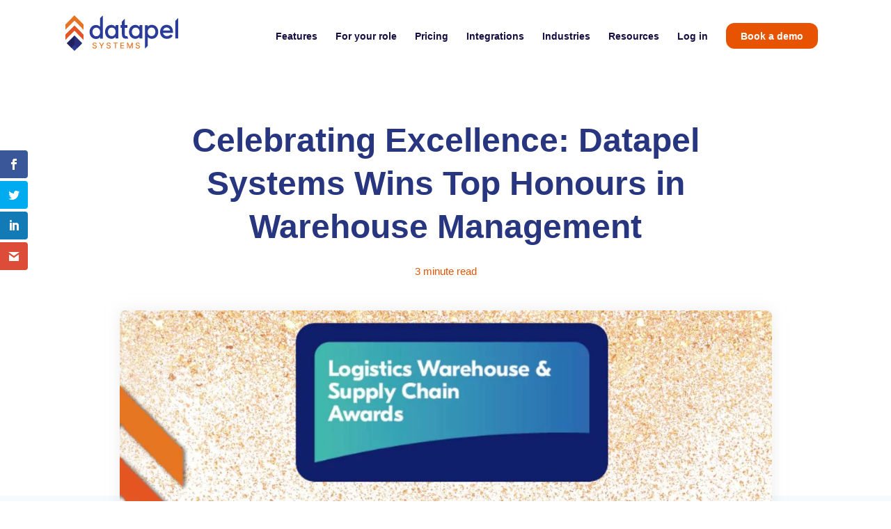

--- FILE ---
content_type: text/html; charset=UTF-8
request_url: https://datapel.com/blog/best-warehouse-management-software-developer/
body_size: 27009
content:
<!DOCTYPE html>
<!--[if IE 6]>
<html id="ie6" lang="en-AU" prefix="og: https://ogp.me/ns#">
<![endif]-->
<!--[if IE 7]>
<html id="ie7" lang="en-AU" prefix="og: https://ogp.me/ns#">
<![endif]-->
<!--[if IE 8]>
<html id="ie8" lang="en-AU" prefix="og: https://ogp.me/ns#">
<![endif]-->
<!--[if !(IE 6) | !(IE 7) | !(IE 8)  ]><!-->
<html lang="en-AU" prefix="og: https://ogp.me/ns#">
<!--<![endif]-->
	
<head>
	<meta charset="UTF-8" />
			
	<meta http-equiv="X-UA-Compatible" content="IE=edge">
	<link rel="pingback" href="https://datapel.com/xmlrpc.php" />

		<!--[if lt IE 9]>
	<script src="https://datapel.com/wp-content/themes/Divi/js/html5.js" type="text/javascript"></script>
	<![endif]-->

	<script type="pmdelayedscript" data-perfmatters-type="text/javascript" data-cfasync="false" data-no-optimize="1" data-no-defer="1" data-no-minify="1">
		document.documentElement.className = 'js';
	</script>
	


	
		
		
		<link href="https://datapel.com/wp-content/cache/perfmatters/datapel.com/fonts/b6974681c9de.google-fonts.css" rel="stylesheet">
		
	<script id="diviarea-loader" type="pmdelayedscript" data-cfasync="false" data-no-optimize="1" data-no-defer="1" data-no-minify="1">window.DiviPopupData=window.DiviAreaConfig={"zIndex":1000000,"animateSpeed":400,"triggerClassPrefix":"show-popup-","idAttrib":"data-popup","modalIndicatorClass":"is-modal","blockingIndicatorClass":"is-blocking","defaultShowCloseButton":true,"withCloseClass":"with-close","noCloseClass":"no-close","triggerCloseClass":"close","singletonClass":"single","darkModeClass":"dark","noShadowClass":"no-shadow","altCloseClass":"close-alt","popupSelector":".et_pb_section.popup","initializeOnEvent":"et_pb_after_init_modules","popupWrapperClass":"area-outer-wrap","fullHeightClass":"full-height","openPopupClass":"da-overlay-visible","overlayClass":"da-overlay","exitIndicatorClass":"on-exit","hoverTriggerClass":"on-hover","clickTriggerClass":"on-click","onExitDelay":2000,"notMobileClass":"not-mobile","notTabletClass":"not-tablet","notDesktopClass":"not-desktop","baseContext":"body","activePopupClass":"is-open","closeButtonClass":"da-close","withLoaderClass":"with-loader","debug":false,"ajaxUrl":"https:\/\/datapel.com\/wp-admin\/admin-ajax.php","sys":[]};var divimode_loader=function(){"use strict";!function(t){t.DiviArea=t.DiviPopup={loaded:!1};var n=t.DiviArea,i=n.Hooks={},o={};function r(t,n,i){var r,e,c;if("string"==typeof t)if(o[t]){if(n)if((r=o[t])&&i)for(c=r.length;c--;)(e=r[c]).callback===n&&e.context===i&&(r[c]=!1);else for(c=r.length;c--;)r[c].callback===n&&(r[c]=!1)}else o[t]=[]}function e(t,n,i,r){if("string"==typeof t){var e={callback:n,priority:i,context:r},c=o[t];c?(c.push(e),c=function(t){var n,i,o,r,e=t.length;for(r=1;r<e;r++)for(n=t[r],i=r;i>0;i--)(o=t[i-1]).priority>n.priority&&(t[i]=o,t[i-1]=n);return t}(c)):c=[e],o[t]=c}}function c(t,n,i){"string"==typeof n&&(n=[n]);var r,e,c=[];for(r=0;r<n.length;r++)Array.prototype.push.apply(c,o[n[r]]);for(e=0;e<c.length;e++){var a=void 0;c[e]&&"function"==typeof c[e].callback&&("filter"===t?void 0!==(a=c[e].callback.apply(c[e].context,i))&&(i[0]=a):c[e].callback.apply(c[e].context,i))}if("filter"===t)return i[0]}i.silent=function(){return i},n.removeFilter=i.removeFilter=function(t,n){r(t,n)},n.removeAction=i.removeAction=function(t,n){r(t,n)},n.applyFilters=i.applyFilters=function(t){for(var n=[],i=arguments.length-1;i-- >0;)n[i]=arguments[i+1];return c("filter",t,n)},n.doAction=i.doAction=function(t){for(var n=[],i=arguments.length-1;i-- >0;)n[i]=arguments[i+1];c("action",t,n)},n.addFilter=i.addFilter=function(n,i,o,r){e(n,i,parseInt(o||10,10),r||t)},n.addAction=i.addAction=function(n,i,o,r){e(n,i,parseInt(o||10,10),r||t)},n.addActionOnce=i.addActionOnce=function(n,i,o,c){e(n,i,parseInt(o||10,10),c||t),e(n,(function(){r(n,i)}),1+parseInt(o||10,10),c||t)}}(window);return{}}();
</script><script type="text/javascript">
			let jqueryParams=[],jQuery=function(r){return jqueryParams=[...jqueryParams,r],jQuery},$=function(r){return jqueryParams=[...jqueryParams,r],$};window.jQuery=jQuery,window.$=jQuery;let customHeadScripts=!1;jQuery.fn=jQuery.prototype={},$.fn=jQuery.prototype={},jQuery.noConflict=function(r){if(window.jQuery)return jQuery=window.jQuery,$=window.jQuery,customHeadScripts=!0,jQuery.noConflict},jQuery.ready=function(r){jqueryParams=[...jqueryParams,r]},$.ready=function(r){jqueryParams=[...jqueryParams,r]},jQuery.load=function(r){jqueryParams=[...jqueryParams,r]},$.load=function(r){jqueryParams=[...jqueryParams,r]},jQuery.fn.ready=function(r){jqueryParams=[...jqueryParams,r]},$.fn.ready=function(r){jqueryParams=[...jqueryParams,r]};</script>
<!-- Search Engine Optimisation by Rank Math PRO - https://rankmath.com/ -->
<title>Best Warehouse Management Software Developer 2023</title><link rel='preload' href='https://datapel.com/wp-content/webp-express/webp-images/doc-root/wp-content/uploads/2022/12/op1.png.webp' as='image'><link rel="preload" href="https://datapel.com/wp-content/uploads/2021/11/Datapel-Systems-Logo_Standard_CMYK.svg" as="image" /><link rel="preload" href="https://datapel.com/wp-content/uploads/2021/12/multiple-locations-bins.svg" as="image" /><link rel='preload' href='https://datapel.com/wp-content/cache/perfmatters/datapel.com/css/post.used.css?ver=1753704817' as='style' onload="this.rel='stylesheet';this.removeAttribute('onload');"><link rel="stylesheet" id="perfmatters-used-css" href="https://datapel.com/wp-content/cache/perfmatters/datapel.com/css/post.used.css?ver=1753704817" media="all" />
<meta name="description" content="In a thrilling turn of events, Datapel Systems has emerged victorious, securing the highly coveted title of &quot;Best Warehouse Management Software Developer"/>
<meta name="robots" content="follow, index, max-snippet:-1, max-video-preview:-1, max-image-preview:large"/>
<link rel="canonical" href="https://datapel.com/blog/best-warehouse-management-software-developer/" />
<meta property="og:locale" content="en_US" />
<meta property="og:type" content="article" />
<meta property="og:title" content="Best Warehouse Management Software Developer 2023" />
<meta property="og:description" content="In a thrilling turn of events, Datapel Systems has emerged victorious, securing the highly coveted title of &quot;Best Warehouse Management Software Developer" />
<meta property="og:url" content="https://datapel.com/blog/best-warehouse-management-software-developer/" />
<meta property="og:site_name" content="Datapel" />
<meta property="article:tag" content="warehouse" />
<meta property="article:tag" content="best warehouse management software" />
<meta property="article:tag" content="warehouse management system" />
<meta property="article:tag" content="warehouse software" />
<meta property="article:tag" content="warehouse management" />
<meta property="article:tag" content="Warehouse management software" />
<meta property="article:tag" content="WMS" />
<meta property="article:section" content="Product news" />
<meta property="og:updated_time" content="2025-05-08T16:40:42+10:00" />
<meta property="og:image" content="https://datapel.com/wp-content/uploads/2023/10/Best-Warehouse-Management-Software-Developer-2023.jpg" />
<meta property="og:image:secure_url" content="https://datapel.com/wp-content/uploads/2023/10/Best-Warehouse-Management-Software-Developer-2023.jpg" />
<meta property="og:image:width" content="1120" />
<meta property="og:image:height" content="630" />
<meta property="og:image:alt" content="Best Warehouse Management Software Developer 2023" />
<meta property="og:image:type" content="image/jpeg" />
<meta property="article:published_time" content="2023-09-27T10:48:14+10:00" />
<meta property="article:modified_time" content="2025-05-08T16:40:42+10:00" />
<meta name="twitter:card" content="summary_large_image" />
<meta name="twitter:title" content="Best Warehouse Management Software Developer 2023" />
<meta name="twitter:description" content="In a thrilling turn of events, Datapel Systems has emerged victorious, securing the highly coveted title of &quot;Best Warehouse Management Software Developer" />
<meta name="twitter:image" content="https://datapel.com/wp-content/uploads/2023/10/Best-Warehouse-Management-Software-Developer-2023.jpg" />
<script type="application/ld+json" class="rank-math-schema-pro">{"@context":"https://schema.org","@graph":[{"@type":"Organization","@id":"https://datapel.com/#organization","name":"Datapel Systems","url":"https://datapel.com","logo":{"@type":"ImageObject","@id":"https://datapel.com/#logo","url":"https://datapel.com/wp-content/uploads/2022/05/264495548_4629309637183231_1584872418549186173_n.png","contentUrl":"https://datapel.com/wp-content/uploads/2022/05/264495548_4629309637183231_1584872418549186173_n.png","caption":"Datapel","inLanguage":"en-AU","width":"850","height":"850"}},{"@type":"WebSite","@id":"https://datapel.com/#website","url":"https://datapel.com","name":"Datapel","alternateName":"Datapel Systems","publisher":{"@id":"https://datapel.com/#organization"},"inLanguage":"en-AU"},{"@type":"ImageObject","@id":"https://datapel.com/wp-content/uploads/2023/10/Best-Warehouse-Management-Software-Developer-2023.jpg","url":"https://datapel.com/wp-content/uploads/2023/10/Best-Warehouse-Management-Software-Developer-2023.jpg","width":"1120","height":"630","caption":"Best Warehouse Management Software Developer 2023","inLanguage":"en-AU"},{"@type":"BreadcrumbList","@id":"https://datapel.com/blog/best-warehouse-management-software-developer/#breadcrumb","itemListElement":[{"@type":"ListItem","position":"1","item":{"@id":"https://datapel.com","name":"Home"}},{"@type":"ListItem","position":"2","item":{"@id":"https://datapel.com/blog/best-warehouse-management-software-developer/","name":"Celebrating Excellence: Datapel Systems Wins Top Honours in Warehouse Management"}}]},{"@type":"WebPage","@id":"https://datapel.com/blog/best-warehouse-management-software-developer/#webpage","url":"https://datapel.com/blog/best-warehouse-management-software-developer/","name":"Best Warehouse Management Software Developer 2023","datePublished":"2023-09-27T10:48:14+10:00","dateModified":"2025-05-08T16:40:42+10:00","isPartOf":{"@id":"https://datapel.com/#website"},"primaryImageOfPage":{"@id":"https://datapel.com/wp-content/uploads/2023/10/Best-Warehouse-Management-Software-Developer-2023.jpg"},"inLanguage":"en-AU","breadcrumb":{"@id":"https://datapel.com/blog/best-warehouse-management-software-developer/#breadcrumb"}},{"@type":"Person","@id":"https://datapel.com/author/nadia-bryson/","name":"Casey Harper","description":"Through our team's extensive industry experience, we aim to bring clarity to the complexities of WMS, helping businesses make informed decisions.","url":"https://datapel.com/author/nadia-bryson/","image":{"@type":"ImageObject","@id":"https://secure.gravatar.com/avatar/95bd54f155d926331f5065d48e2a08a4555cd484dc1623ec63065bdd85f6caf3?s=96&amp;d=mm&amp;r=g","url":"https://secure.gravatar.com/avatar/95bd54f155d926331f5065d48e2a08a4555cd484dc1623ec63065bdd85f6caf3?s=96&amp;d=mm&amp;r=g","caption":"Casey Harper","inLanguage":"en-AU"},"sameAs":["https://datapel.com/book-demo/"],"worksFor":{"@id":"https://datapel.com/#organization"}},{"@type":"BlogPosting","headline":"Best Warehouse Management Software Developer 2023","keywords":"warehouse,best warehouse management software,wms","datePublished":"2023-09-27T10:48:14+10:00","dateModified":"2025-05-08T16:40:42+10:00","author":{"@id":"https://datapel.com/author/nadia-bryson/","name":"Casey Harper"},"publisher":{"@id":"https://datapel.com/#organization"},"description":"In a thrilling turn of events, Datapel Systems has emerged victorious, securing the highly coveted title of &quot;Best Warehouse Management Software Developer","name":"Best Warehouse Management Software Developer 2023","@id":"https://datapel.com/blog/best-warehouse-management-software-developer/#richSnippet","isPartOf":{"@id":"https://datapel.com/blog/best-warehouse-management-software-developer/#webpage"},"image":{"@id":"https://datapel.com/wp-content/uploads/2023/10/Best-Warehouse-Management-Software-Developer-2023.jpg"},"inLanguage":"en-AU","mainEntityOfPage":{"@id":"https://datapel.com/blog/best-warehouse-management-software-developer/#webpage"}}]}</script>
<!-- /Rank Math WordPress SEO plugin -->

<link rel='dns-prefetch' href='//cdn.jsdelivr.net' />
<meta content="Datapel Child Theme v.3.0.31" name="generator"/><link media="print" onload="this.media='all';this.onload=null;" rel='stylesheet' id='wp-block-library-css' href='https://datapel.com/wp-includes/css/dist/block-library/style.min.css' type='text/css'  />
<style id='wp-block-library-theme-inline-css' type='text/css'>
.wp-block-audio :where(figcaption){color:#555;font-size:13px;text-align:center}.is-dark-theme .wp-block-audio :where(figcaption){color:#ffffffa6}.wp-block-audio{margin:0 0 1em}.wp-block-code{border:1px solid #ccc;border-radius:4px;font-family:Menlo,Consolas,monaco,monospace;padding:.8em 1em}.wp-block-embed :where(figcaption){color:#555;font-size:13px;text-align:center}.is-dark-theme .wp-block-embed :where(figcaption){color:#ffffffa6}.wp-block-embed{margin:0 0 1em}.blocks-gallery-caption{color:#555;font-size:13px;text-align:center}.is-dark-theme .blocks-gallery-caption{color:#ffffffa6}:root :where(.wp-block-image figcaption){color:#555;font-size:13px;text-align:center}.is-dark-theme :root :where(.wp-block-image figcaption){color:#ffffffa6}.wp-block-image{margin:0 0 1em}.wp-block-pullquote{border-bottom:4px solid;border-top:4px solid;color:currentColor;margin-bottom:1.75em}.wp-block-pullquote cite,.wp-block-pullquote footer,.wp-block-pullquote__citation{color:currentColor;font-size:.8125em;font-style:normal;text-transform:uppercase}.wp-block-quote{border-left:.25em solid;margin:0 0 1.75em;padding-left:1em}.wp-block-quote cite,.wp-block-quote footer{color:currentColor;font-size:.8125em;font-style:normal;position:relative}.wp-block-quote:where(.has-text-align-right){border-left:none;border-right:.25em solid;padding-left:0;padding-right:1em}.wp-block-quote:where(.has-text-align-center){border:none;padding-left:0}.wp-block-quote.is-large,.wp-block-quote.is-style-large,.wp-block-quote:where(.is-style-plain){border:none}.wp-block-search .wp-block-search__label{font-weight:700}.wp-block-search__button{border:1px solid #ccc;padding:.375em .625em}:where(.wp-block-group.has-background){padding:1.25em 2.375em}.wp-block-separator.has-css-opacity{opacity:.4}.wp-block-separator{border:none;border-bottom:2px solid;margin-left:auto;margin-right:auto}.wp-block-separator.has-alpha-channel-opacity{opacity:1}.wp-block-separator:not(.is-style-wide):not(.is-style-dots){width:100px}.wp-block-separator.has-background:not(.is-style-dots){border-bottom:none;height:1px}.wp-block-separator.has-background:not(.is-style-wide):not(.is-style-dots){height:2px}.wp-block-table{margin:0 0 1em}.wp-block-table td,.wp-block-table th{word-break:normal}.wp-block-table :where(figcaption){color:#555;font-size:13px;text-align:center}.is-dark-theme .wp-block-table :where(figcaption){color:#ffffffa6}.wp-block-video :where(figcaption){color:#555;font-size:13px;text-align:center}.is-dark-theme .wp-block-video :where(figcaption){color:#ffffffa6}.wp-block-video{margin:0 0 1em}:root :where(.wp-block-template-part.has-background){margin-bottom:0;margin-top:0;padding:1.25em 2.375em}
</style>
<link media="print" onload="this.media='all';this.onload=null;" rel='stylesheet' id='dvmd-tm-public-module-style-css' href='https://datapel.com/wp-content/plugins/divi-modules-table-maker/extensions/styles/public-module-style.css' type='text/css'  />
<link media="print" onload="this.media='all';this.onload=null;" rel='stylesheet' id='menu-image-css' href='https://datapel.com/wp-content/plugins/menu-image/includes/css/menu-image.css' type='text/css'  />
<link media="print" onload="this.media='all';this.onload=null;" rel='stylesheet' id='popup-pro-magnific-popup-css' href='https://datapel.com/wp-content/plugins/divi-essential/assets/css/magnific-popup.css' type='text/css'  />
<link media="print" onload="this.media='all';this.onload=null;" rel='stylesheet' id='popup-pro-animate.min-css' href='https://datapel.com/wp-content/plugins/divi-essential/assets/css/animate.min.css' type='text/css'  />
<link media="print" onload="this.media='all';this.onload=null;" rel='stylesheet' id='popup-pro-popupanimation-css' href='https://datapel.com/wp-content/plugins/divi-essential/assets/css/popupanimation.css' type='text/css'  />
<link media="print" onload="this.media='all';this.onload=null;" rel='stylesheet' id='popup-pro-hover-common-css' href='https://datapel.com/wp-content/plugins/divi-essential/assets/css/hover-common.css' type='text/css'  />
<link media="print" onload="this.media='all';this.onload=null;" rel='stylesheet' id='popup-pro-popup-pro-css' href='https://datapel.com/wp-content/plugins/divi-essential/assets/css/popup-pro.css' type='text/css'  />
<link media="print" onload="this.media='all';this.onload=null;" rel='stylesheet' id='ez-toc-css' href='https://datapel.com/wp-content/plugins/easy-table-of-contents/assets/css/screen.min.css' type='text/css'  />
<style id='ez-toc-inline-css' type='text/css'>
div#ez-toc-container .ez-toc-title {font-size: 120%;}div#ez-toc-container .ez-toc-title {font-weight: 500;}div#ez-toc-container ul li , div#ez-toc-container ul li a {font-size: 95%;}div#ez-toc-container ul li , div#ez-toc-container ul li a {font-weight: 500;}div#ez-toc-container nav ul ul li {font-size: 90%;}
.ez-toc-container-direction {direction: ltr;}.ez-toc-counter ul{counter-reset: item ;}.ez-toc-counter nav ul li a::before {content: counters(item, '.', decimal) '. ';display: inline-block;counter-increment: item;flex-grow: 0;flex-shrink: 0;margin-right: .2em; float: left; }.ez-toc-widget-direction {direction: ltr;}.ez-toc-widget-container ul{counter-reset: item ;}.ez-toc-widget-container nav ul li a::before {content: counters(item, '.', decimal) '. ';display: inline-block;counter-increment: item;flex-grow: 0;flex-shrink: 0;margin-right: .2em; float: left; }
</style>
<link media="print" onload="this.media='all';this.onload=null;" rel='stylesheet' id='et_monarch-css-css' href='https://datapel.com/wp-content/plugins/monarch/css/style.css' type='text/css'  />
<link media="print" onload="this.media='all';this.onload=null;" rel='stylesheet' id='css-divi-area-css' href='https://datapel.com/wp-content/plugins/popups-for-divi/styles/front.min.css' type='text/css'  />
<style id='css-divi-area-inline-css' type='text/css'>
.et_pb_section.popup{display:none}
</style>
<link media="print" onload="this.media='all';this.onload=null;" rel='stylesheet' id='toastify-css-css' href='https://cdn.jsdelivr.net/npm/toastify-js/src/toastify.min.css' type='text/css'  />
<link media="print" onload="this.media='all';this.onload=null;" rel='stylesheet' id='divi-style-parent-css' href='https://datapel.com/wp-content/themes/Divi/style.min.css' type='text/css'  />
<link rel='stylesheet' id='divi-dynamic-late-css' href='https://datapel.com/wp-content/et-cache/31998/et-divi-dynamic-31998-late.css' type='text/css' media='all' />
<link rel='stylesheet' id='divi-dynamic-css' href='https://datapel.com/wp-content/et-cache/31998/et-divi-dynamic-31998.css' type='text/css' media='all' />
<link media="print" onload="this.media='all';this.onload=null;" rel='stylesheet' id='divi-essential-styles-css' href='https://datapel.com/wp-content/plugins/divi-essential/styles/style.min.css' type='text/css'  />
<link media="print" onload="this.media='all';this.onload=null;" rel='stylesheet' id='divi-modal-popup-styles-css' href='https://datapel.com/wp-content/plugins/divi-modal-popup/styles/style.min.css' type='text/css'  />
<link media="print" onload="this.media='all';this.onload=null;" rel='stylesheet' id='divi-modules-table-maker-styles-css' href='https://datapel.com/wp-content/plugins/divi-modules-table-maker/extensions/divi-4/styles/style.min.css' type='text/css'  />
<link media="print" onload="this.media='all';this.onload=null;" rel='stylesheet' id='mycred-front-css' href='https://datapel.com/wp-content/plugins/mycred/assets/css/mycred-front.css' type='text/css'  />
<link media="print" onload="this.media='all';this.onload=null;" rel='stylesheet' id='mycred-social-share-icons-css' href='https://datapel.com/wp-content/plugins/mycred/assets/css/mycred-social-icons.css' type='text/css'  />
<link media="print" onload="this.media='all';this.onload=null;" rel='stylesheet' id='mycred-social-share-style-css' href='https://datapel.com/wp-content/plugins/mycred/assets/css/mycred-social-share.css' type='text/css'  />
<link media="print" onload="this.media='all';this.onload=null;" rel='stylesheet' id='wp-pagenavi-css' href='https://datapel.com/wp-content/plugins/wp-pagenavi/pagenavi-css.css' type='text/css'  />
<link media="print" onload="this.media='all';this.onload=null;" rel='stylesheet' id='divi-style-css' href='https://datapel.com/wp-content/themes/Divi-child/style.css' type='text/css'  />
<script type="pmdelayedscript" id="asenha-public-js-extra" data-perfmatters-type="text/javascript" data-cfasync="false" data-no-optimize="1" data-no-defer="1" data-no-minify="1">
/* <![CDATA[ */
var phpVars = {"externalPermalinksEnabled":"1"};
/* ]]> */
</script>
<script type="pmdelayedscript" src="https://datapel.com/wp-content/plugins/admin-site-enhancements/assets/js/external-permalinks.js" id="asenha-public-js" data-perfmatters-type="text/javascript" data-cfasync="false" data-no-optimize="1" data-no-defer="1" data-no-minify="1"></script>
<script type="text/javascript" src="https://datapel.com/wp-includes/js/jquery/jquery.min.js" id="jquery-core-js"></script>
<script type="text/javascript" src="https://datapel.com/wp-includes/js/jquery/jquery-migrate.min.js" id="jquery-migrate-js" defer></script>
<script type="text/javascript" id="jquery-js-after">
/* <![CDATA[ */
jqueryParams.length&&$.each(jqueryParams,function(e,r){if("function"==typeof r){var n=String(r);n.replace("$","jQuery");var a=new Function("return "+n)();$(document).ready(a)}});
/* ]]> */
</script>
<script type="pmdelayedscript" src="https://datapel.com/wp-content/plugins/popups-for-divi/scripts/ie-compat.min.js" id="dap-ie-js" data-perfmatters-type="text/javascript" data-cfasync="false" data-no-optimize="1" data-no-defer="1" data-no-minify="1"></script>
<script type="pmdelayedscript" src="https://datapel.com/wp-content/plugins/mycred/addons/badges/assets/js/front.js" id="mycred-badge-front-js" data-perfmatters-type="text/javascript" data-cfasync="false" data-no-optimize="1" data-no-defer="1" data-no-minify="1"></script>
<link rel="https://api.w.org/" href="https://datapel.com/wp-json/" /><link rel="alternate" title="JSON" type="application/json" href="https://datapel.com/wp-json/wp/v2/posts/31998" /><link rel="alternate" title="oEmbed (JSON)" type="application/json+oembed" href="https://datapel.com/wp-json/oembed/1.0/embed?url=https%3A%2F%2Fdatapel.com%2Fblog%2Fbest-warehouse-management-software-developer%2F" />
<link rel="alternate" title="oEmbed (XML)" type="text/xml+oembed" href="https://datapel.com/wp-json/oembed/1.0/embed?url=https%3A%2F%2Fdatapel.com%2Fblog%2Fbest-warehouse-management-software-developer%2F&#038;format=xml" />
<script type="pmdelayedscript" data-cfasync="false" data-no-optimize="1" data-no-defer="1" data-no-minify="1">document.createElement( "picture" );if(!window.HTMLPictureElement && document.addEventListener) {window.addEventListener("DOMContentLoaded", function() {var s = document.createElement("script");s.src = "https://datapel.com/wp-content/plugins/webp-express/js/picturefill.min.js";document.body.appendChild(s);});}</script><style type="text/css" id="et-social-custom-css">
				 
			</style><meta name="viewport" content="width=device-width, initial-scale=1.0" /><script type="application/ld+json">
{
  "@context": "https://schema.org",
  "@type": "SoftwareApplication",
  "name": "Datapel",
  "applicationCategory": "Warehouse Management System, Food Manufacturing Software, Manufacturing Software, Warehouse Order Management, Logistics, Returns Management",
  "operatingSystem": "Web-based",
  "creator": {
    "@type": "Organization",
    "name": "Datapel Systems"
  },
  "video": "https://www.youtube.com/watch?v=auXitDhA5U4",
  "keywords": "Warehouse Management System, WMS, Food Manufacturing Software, manufacturing software, logistics, returns management",
  "image": "https://datapel.com/wp-content/uploads/2022/11/op1.png",
  "aggregateRating": {
    "@type": "AggregateRating",
    "ratingValue": "4.4",
    "ratingCount": 42
  },
  "offers": {
    "@type": "Offer",
    "priceCurrency": "AUD",
    "price": "120",
    "description": "Starting from $120 AUD per user per month (minimum 3 users)."
  },
  "sameAs": [
    "https://www.facebook.com/datapel/",
    "https://www.youtube.com/user/DatapelSystems/featured/",
    "https://www.linkedin.com/company/datapel-systems/",
    "https://twitter.com/DatapelSystems/",
    "https://www.getapp.com/operations-management-software/a/datapel-wms/",
    "https://www.softwareadvice.com/scm/datapel-wms-profile/",
    "https://www.crunchbase.com/organization/datapel-systems",
    "https://www.capterra.com/p/199201/WMS/",
    "https://www.apacbusinessheadlines.com/WAREHOUSE-MANAGEMENT-web-version/Datapel/"
  ]
}
</script>
<script type="application/ld+json">
{
  "@context": "https://schema.org",
  "@type": "Organization",
"additionalType": 
[
 "https://schema.org/SoftwareApplication",
"https://schema.org/CreativeWork" ,
  "https://en.wikipedia.org/wiki/Inventory_management_software",
"https://en.wikipedia.org/wiki/Software",
"https://en.wikipedia.org/wiki/Food_industry ",
"https://en.wikipedia.org/wiki/Manufacturing_operations_management " ,
 "https://en.wikipedia.org/wiki/Manufacturing ",
"https://en.wikipedia.org/wiki/Logistics " ,
"https://en.wikipedia.org/wiki/Procurement "  
], 
  "name": "Datapel Systems",
   
  "url": "https://datapel.com/",
  "logo": " https://datapel.com/wp-content/uploads/2021/11/Datapel-Systems-Logo_Standard_CMYK.svg",
"description": " Datapel is the trusted Warehouse Management System to lower costs, be more efficient and dramatically improve your inventory control. Start now.",
  
  
  "address": {
  "@type": "PostalAddress",
  "streetAddress": "26/217 Hay St",
  "addressLocality": "Subiaco",
  "addressRegion": "WA",
  "postalCode": "6008",
  "addressCountry": {
    "@type": "Country",
    "name": "AU"
  }
},
  
  
  "contactPoint": {
    "@type": "ContactPoint",
    "telephone": " +61 1300 137 082", 
    "contactType": "customer service",
    "areaServed": "Australia"
  },
   "sameAs":  
 [
    "https://www.facebook.com/datapel/" ,
    "https://www.youtube.com/user/DatapelSystems/featured/" ,
    "https://www.linkedin.com/company/datapel-systems/",  
"https://twitter.com/DatapelSystems/", 
     "https://www.getapp.com/operations-management-software/a/datapel-wms/", 
"https://www.softwareadvice.com/scm/datapel-wms-profile/" ,
  "https://www.crunchbase.com/organization/datapel-systems " ,
"https://www.capterra.com/p/199201/WMS/ " ,
"https://www.apacbusinessheadlines.com/WAREHOUSE-MANAGEMENT-web-version/Datapel/ " ,     
     "https://www.apacbusinessheadlines.com/WAREHOUSE-MANAGEMENT-web-version/Datapel/ "      
   ] 
}
</script><script type="pmdelayedscript" id="google_gtagjs" src="https://www.googletagmanager.com/gtag/js?id=G-D3SNWBNYPE" async="async" data-perfmatters-type="text/javascript" data-cfasync="false" data-no-optimize="1" data-no-defer="1" data-no-minify="1"></script>
<script type="pmdelayedscript" id="google_gtagjs-inline" data-perfmatters-type="text/javascript" data-cfasync="false" data-no-optimize="1" data-no-defer="1" data-no-minify="1">
/* <![CDATA[ */
window.dataLayer = window.dataLayer || [];function gtag(){dataLayer.push(arguments);}gtag('js', new Date());gtag('config', 'G-D3SNWBNYPE', {} );
/* ]]> */
</script>
<meta name="google-site-verification" content="BqsSO25RTYaDGgmuCq5rS-aSMrPKsb88uIE0j0WNEzM">


<script type="text/javascript">
var elm=document.getElementsByTagName("html")[0];
elm.style.display="none";
document.addEventListener("DOMContentLoaded",function(event) {elm.style.display="block"; });
</script><style type="text/css">.saboxplugin-wrap{-webkit-box-sizing:border-box;-moz-box-sizing:border-box;-ms-box-sizing:border-box;box-sizing:border-box;border:1px solid #eee;width:100%;clear:both;display:block;overflow:hidden;word-wrap:break-word;position:relative}.saboxplugin-wrap .saboxplugin-gravatar{float:left;padding:0 20px 20px 20px}.saboxplugin-wrap .saboxplugin-gravatar img{max-width:100px;height:auto;border-radius:0;}.saboxplugin-wrap .saboxplugin-authorname{font-size:18px;line-height:1;margin:20px 0 0 20px;display:block}.saboxplugin-wrap .saboxplugin-authorname a{text-decoration:none}.saboxplugin-wrap .saboxplugin-authorname a:focus{outline:0}.saboxplugin-wrap .saboxplugin-desc{display:block;margin:5px 20px}.saboxplugin-wrap .saboxplugin-desc a{text-decoration:underline}.saboxplugin-wrap .saboxplugin-desc p{margin:5px 0 12px}.saboxplugin-wrap .saboxplugin-web{margin:0 20px 15px;text-align:left}.saboxplugin-wrap .sab-web-position{text-align:right}.saboxplugin-wrap .saboxplugin-web a{color:#ccc;text-decoration:none}.saboxplugin-wrap .saboxplugin-socials{position:relative;display:block;background:#fcfcfc;padding:5px;border-top:1px solid #eee}.saboxplugin-wrap .saboxplugin-socials a svg{width:20px;height:20px}.saboxplugin-wrap .saboxplugin-socials a svg .st2{fill:#fff; transform-origin:center center;}.saboxplugin-wrap .saboxplugin-socials a svg .st1{fill:rgba(0,0,0,.3)}.saboxplugin-wrap .saboxplugin-socials a:hover{opacity:.8;-webkit-transition:opacity .4s;-moz-transition:opacity .4s;-o-transition:opacity .4s;transition:opacity .4s;box-shadow:none!important;-webkit-box-shadow:none!important}.saboxplugin-wrap .saboxplugin-socials .saboxplugin-icon-color{box-shadow:none;padding:0;border:0;-webkit-transition:opacity .4s;-moz-transition:opacity .4s;-o-transition:opacity .4s;transition:opacity .4s;display:inline-block;color:#fff;font-size:0;text-decoration:inherit;margin:5px;-webkit-border-radius:0;-moz-border-radius:0;-ms-border-radius:0;-o-border-radius:0;border-radius:0;overflow:hidden}.saboxplugin-wrap .saboxplugin-socials .saboxplugin-icon-grey{text-decoration:inherit;box-shadow:none;position:relative;display:-moz-inline-stack;display:inline-block;vertical-align:middle;zoom:1;margin:10px 5px;color:#444;fill:#444}.clearfix:after,.clearfix:before{content:' ';display:table;line-height:0;clear:both}.ie7 .clearfix{zoom:1}.saboxplugin-socials.sabox-colored .saboxplugin-icon-color .sab-twitch{border-color:#38245c}.saboxplugin-socials.sabox-colored .saboxplugin-icon-color .sab-addthis{border-color:#e91c00}.saboxplugin-socials.sabox-colored .saboxplugin-icon-color .sab-behance{border-color:#003eb0}.saboxplugin-socials.sabox-colored .saboxplugin-icon-color .sab-delicious{border-color:#06c}.saboxplugin-socials.sabox-colored .saboxplugin-icon-color .sab-deviantart{border-color:#036824}.saboxplugin-socials.sabox-colored .saboxplugin-icon-color .sab-digg{border-color:#00327c}.saboxplugin-socials.sabox-colored .saboxplugin-icon-color .sab-dribbble{border-color:#ba1655}.saboxplugin-socials.sabox-colored .saboxplugin-icon-color .sab-facebook{border-color:#1e2e4f}.saboxplugin-socials.sabox-colored .saboxplugin-icon-color .sab-flickr{border-color:#003576}.saboxplugin-socials.sabox-colored .saboxplugin-icon-color .sab-github{border-color:#264874}.saboxplugin-socials.sabox-colored .saboxplugin-icon-color .sab-google{border-color:#0b51c5}.saboxplugin-socials.sabox-colored .saboxplugin-icon-color .sab-googleplus{border-color:#96271a}.saboxplugin-socials.sabox-colored .saboxplugin-icon-color .sab-html5{border-color:#902e13}.saboxplugin-socials.sabox-colored .saboxplugin-icon-color .sab-instagram{border-color:#1630aa}.saboxplugin-socials.sabox-colored .saboxplugin-icon-color .sab-linkedin{border-color:#00344f}.saboxplugin-socials.sabox-colored .saboxplugin-icon-color .sab-pinterest{border-color:#5b040e}.saboxplugin-socials.sabox-colored .saboxplugin-icon-color .sab-reddit{border-color:#992900}.saboxplugin-socials.sabox-colored .saboxplugin-icon-color .sab-rss{border-color:#a43b0a}.saboxplugin-socials.sabox-colored .saboxplugin-icon-color .sab-sharethis{border-color:#5d8420}.saboxplugin-socials.sabox-colored .saboxplugin-icon-color .sab-skype{border-color:#00658a}.saboxplugin-socials.sabox-colored .saboxplugin-icon-color .sab-soundcloud{border-color:#995200}.saboxplugin-socials.sabox-colored .saboxplugin-icon-color .sab-spotify{border-color:#0f612c}.saboxplugin-socials.sabox-colored .saboxplugin-icon-color .sab-stackoverflow{border-color:#a95009}.saboxplugin-socials.sabox-colored .saboxplugin-icon-color .sab-steam{border-color:#006388}.saboxplugin-socials.sabox-colored .saboxplugin-icon-color .sab-user_email{border-color:#b84e05}.saboxplugin-socials.sabox-colored .saboxplugin-icon-color .sab-stumbleUpon{border-color:#9b280e}.saboxplugin-socials.sabox-colored .saboxplugin-icon-color .sab-tumblr{border-color:#10151b}.saboxplugin-socials.sabox-colored .saboxplugin-icon-color .sab-twitter{border-color:#0967a0}.saboxplugin-socials.sabox-colored .saboxplugin-icon-color .sab-vimeo{border-color:#0d7091}.saboxplugin-socials.sabox-colored .saboxplugin-icon-color .sab-windows{border-color:#003f71}.saboxplugin-socials.sabox-colored .saboxplugin-icon-color .sab-whatsapp{border-color:#003f71}.saboxplugin-socials.sabox-colored .saboxplugin-icon-color .sab-wordpress{border-color:#0f3647}.saboxplugin-socials.sabox-colored .saboxplugin-icon-color .sab-yahoo{border-color:#14002d}.saboxplugin-socials.sabox-colored .saboxplugin-icon-color .sab-youtube{border-color:#900}.saboxplugin-socials.sabox-colored .saboxplugin-icon-color .sab-xing{border-color:#000202}.saboxplugin-socials.sabox-colored .saboxplugin-icon-color .sab-mixcloud{border-color:#2475a0}.saboxplugin-socials.sabox-colored .saboxplugin-icon-color .sab-vk{border-color:#243549}.saboxplugin-socials.sabox-colored .saboxplugin-icon-color .sab-medium{border-color:#00452c}.saboxplugin-socials.sabox-colored .saboxplugin-icon-color .sab-quora{border-color:#420e00}.saboxplugin-socials.sabox-colored .saboxplugin-icon-color .sab-meetup{border-color:#9b181c}.saboxplugin-socials.sabox-colored .saboxplugin-icon-color .sab-goodreads{border-color:#000}.saboxplugin-socials.sabox-colored .saboxplugin-icon-color .sab-snapchat{border-color:#999700}.saboxplugin-socials.sabox-colored .saboxplugin-icon-color .sab-500px{border-color:#00557f}.saboxplugin-socials.sabox-colored .saboxplugin-icon-color .sab-mastodont{border-color:#185886}.sabox-plus-item{margin-bottom:20px}@media screen and (max-width:480px){.saboxplugin-wrap{text-align:center}.saboxplugin-wrap .saboxplugin-gravatar{float:none;padding:20px 0;text-align:center;margin:0 auto;display:block}.saboxplugin-wrap .saboxplugin-gravatar img{float:none;display:inline-block;display:-moz-inline-stack;vertical-align:middle;zoom:1}.saboxplugin-wrap .saboxplugin-desc{margin:0 10px 20px;text-align:center}.saboxplugin-wrap .saboxplugin-authorname{text-align:center;margin:10px 0 20px}}body .saboxplugin-authorname a,body .saboxplugin-authorname a:hover{box-shadow:none;-webkit-box-shadow:none}a.sab-profile-edit{font-size:16px!important;line-height:1!important}.sab-edit-settings a,a.sab-profile-edit{color:#0073aa!important;box-shadow:none!important;-webkit-box-shadow:none!important}.sab-edit-settings{margin-right:15px;position:absolute;right:0;z-index:2;bottom:10px;line-height:20px}.sab-edit-settings i{margin-left:5px}.saboxplugin-socials{line-height:1!important}.rtl .saboxplugin-wrap .saboxplugin-gravatar{float:right}.rtl .saboxplugin-wrap .saboxplugin-authorname{display:flex;align-items:center}.rtl .saboxplugin-wrap .saboxplugin-authorname .sab-profile-edit{margin-right:10px}.rtl .sab-edit-settings{right:auto;left:0}img.sab-custom-avatar{max-width:75px;}.saboxplugin-wrap{ border-width: 10px; }.saboxplugin-wrap .saboxplugin-gravatar img {-webkit-border-radius:50%;-moz-border-radius:50%;-ms-border-radius:50%;-o-border-radius:50%;border-radius:50%;}.saboxplugin-wrap .saboxplugin-gravatar img {-webkit-border-radius:50%;-moz-border-radius:50%;-ms-border-radius:50%;-o-border-radius:50%;border-radius:50%;}.saboxplugin-wrap {margin-top:10px; margin-bottom:10px; padding: 10px 50px }.saboxplugin-wrap .saboxplugin-authorname {font-size:18px; line-height:25px;}.saboxplugin-wrap .saboxplugin-desc p, .saboxplugin-wrap .saboxplugin-desc {font-size:14px !important; line-height:21px !important;}.saboxplugin-wrap .saboxplugin-web {font-size:14px;}.saboxplugin-wrap .saboxplugin-socials a svg {width:18px;height:18px;}</style><link rel="icon" href="https://datapel.com/wp-content/uploads/2021/11/cropped-favicon-1-32x32.png" sizes="32x32" />
<link rel="icon" href="https://datapel.com/wp-content/uploads/2021/11/cropped-favicon-1-192x192.png" sizes="192x192" />
<link rel="apple-touch-icon" href="https://datapel.com/wp-content/uploads/2021/11/cropped-favicon-1-180x180.png" />
<meta name="msapplication-TileImage" content="https://datapel.com/wp-content/uploads/2021/11/cropped-favicon-1-270x270.png" />
<link rel="stylesheet" id="et-divi-customizer-global-cached-inline-styles" href="https://datapel.com/wp-content/et-cache/global/et-divi-customizer-global.min.css?ver=1761603410" /><link rel="stylesheet" id="et-core-unified-31998-cached-inline-styles" href="https://datapel.com/wp-content/et-cache/31998/et-core-unified-31998.min.css?ver=1761609618" />		<!-- Swiper Slider -->
	<link media="print" onload="this.media='all';this.onload=null;" rel="stylesheet" href="https://unpkg.com/swiper@8/swiper-bundle.min.css" />
	<script src="https://unpkg.com/swiper@8/swiper-bundle.min.js" type="pmdelayedscript" data-cfasync="false" data-no-optimize="1" data-no-defer="1" data-no-minify="1"></script>
</head>
<body class="wp-singular post-template-default single single-post postid-31998 single-format-standard wp-theme-Divi wp-child-theme-Divi-child et_monarch et_pb_button_helper_class et_fixed_nav et_show_nav et_pb_show_title et_primary_nav_dropdown_animation_fade et_secondary_nav_dropdown_animation_fade et_header_style_left et_pb_svg_logo et_pb_footer_columns4 et_cover_background et_pb_gutter osx et_pb_gutters3 et_full_width_page et_divi_theme et-db">
	<div id="page-container">

	
	
		<header id="main-header" data-height-onload="66">
			<div class="container clearfix et_menu_container">
							<div class="logo_container">
					<span class="logo_helper"></span>
					<a href="https://datapel.com/">
						<img data-perfmatters-preload src="https://datapel.com/wp-content/uploads/2021/11/Datapel-Systems-Logo_Standard_CMYK.svg" alt="Datapel" id="logo" data-height-percentage="54" />
					</a>
				</div>
				<div id="et-top-navigation" data-height="66" data-fixed-height="40">
											<nav id="top-menu-nav">
						<ul id="top-menu" class="nav"><li id="menu-item-1580" class="mega-menu product-menu menu-item menu-item-type-post_type menu-item-object-page menu-item-has-children menu-item-1580"><a href="https://datapel.com/product/">Features</a>
<ul class="sub-menu">
	<li id="menu-item-1605" class="menu-item menu-item-type-custom menu-item-object-custom menu-item-1605"><a href="/product/warehouse-bin-management/" class="menu-image-title-after menu-image-hovered"><span class='menu-image-hover-wrapper'><img data-perfmatters-preload src="https://datapel.com/wp-content/uploads/2021/12/multiple-locations-bins.svg" class="menu-image menu-image-title-after" alt="multiple-locations-bins" /><img src="https://datapel.com/wp-content/uploads/2021/12/multiple-locations-bins-orange.svg" class="hovered-image menu-image-title-after" alt="multiple-locations-bins-orange" style="margin-left: -px;" /></span><span class="menu-image-title-after menu-image-title">Warehouse bin management</span></a></li>
	<li id="menu-item-1606" class="menu-item menu-item-type-custom menu-item-object-custom menu-item-1606"><a href="/product/barcode-scanning-system/" class="menu-image-title-after menu-image-hovered"><span class='menu-image-hover-wrapper'><img src="https://datapel.com/wp-content/uploads/2022/01/barcode-scan-print-new.svg" class="menu-image menu-image-title-after" alt="barcode-scan-print-new" /><img src="https://datapel.com/wp-content/uploads/2021/12/barcode-scan-print-orange.svg" class="hovered-image menu-image-title-after" alt="barcode-scan-print-orange" style="margin-left: -px;" /></span><span class="menu-image-title-after menu-image-title">Barcode scanning system</span></a></li>
	<li id="menu-item-1607" class="menu-item menu-item-type-custom menu-item-object-custom menu-item-1607"><a href="/product/order-management/" class="menu-image-title-after menu-image-hovered"><span class='menu-image-hover-wrapper'><img src="https://datapel.com/wp-content/uploads/2021/12/order-management.svg" class="menu-image menu-image-title-after" alt="order-management" /><img src="https://datapel.com/wp-content/uploads/2021/12/order-management-orange.svg" class="hovered-image menu-image-title-after" alt="order-management-orange" style="margin-left: -px;" /></span><span class="menu-image-title-after menu-image-title">Order management</span></a></li>
	<li id="menu-item-1608" class="menu-item menu-item-type-custom menu-item-object-custom menu-item-1608"><a href="/product/guided-pick-pack-putaway/" class="menu-image-title-after menu-image-hovered"><span class='menu-image-hover-wrapper'><img src="https://datapel.com/wp-content/uploads/2021/12/guided-pick-pack-ship.svg" class="menu-image menu-image-title-after" alt="guided-pick-pack-ship" /><img src="https://datapel.com/wp-content/uploads/2021/12/guided-pick-pack-ship-orange.svg" class="hovered-image menu-image-title-after" alt="guided-pick-pack-ship-orange" style="margin-left: -px;" /></span><span class="menu-image-title-after menu-image-title">Guided pick, pack and putaway</span></a></li>
	<li id="menu-item-1609" class="menu-item menu-item-type-custom menu-item-object-custom menu-item-1609"><a href="/product/inventory-management-system/" class="menu-image-title-after menu-image-hovered"><span class='menu-image-hover-wrapper'><img src="https://datapel.com/wp-content/uploads/2021/12/inventory-management.svg" class="menu-image menu-image-title-after" alt="inventory-management" /><img src="https://datapel.com/wp-content/uploads/2021/12/inventory-management-orange.svg" class="hovered-image menu-image-title-after" alt="inventory-management-orange" style="margin-left: -px;" /></span><span class="menu-image-title-after menu-image-title">Inventory management system</span></a></li>
	<li id="menu-item-1618" class="menu-item menu-item-type-custom menu-item-object-custom menu-item-1618"><a href="/product/purchase-order-software/" class="menu-image-title-after menu-image-hovered"><span class='menu-image-hover-wrapper'><img src="https://datapel.com/wp-content/uploads/2021/12/purchasing-receiving.svg" class="menu-image menu-image-title-after" alt="purchasing-receiving" /><img src="https://datapel.com/wp-content/uploads/2021/12/purchasing-receiving-orange.svg" class="hovered-image menu-image-title-after" alt="purchasing-receiving-orange" style="margin-left: -px;" /></span><span class="menu-image-title-after menu-image-title">Purchasing and receiving</span></a></li>
	<li id="menu-item-1619" class="menu-item menu-item-type-custom menu-item-object-custom menu-item-1619"><a href="/product/returns-management/" class="menu-image-title-after menu-image-hovered"><span class='menu-image-hover-wrapper'><img src="https://datapel.com/wp-content/uploads/2021/12/returns-management.svg" class="menu-image menu-image-title-after" alt="returns-management" /><img src="https://datapel.com/wp-content/uploads/2021/12/returns-management-orange.svg" class="hovered-image menu-image-title-after" alt="returns-management-orange" style="margin-left: -px;" /></span><span class="menu-image-title-after menu-image-title">Returns management</span></a></li>
	<li id="menu-item-1620" class="menu-item menu-item-type-custom menu-item-object-custom menu-item-1620"><a href="/product/ecommerce-inventory-management/" class="menu-image-title-after menu-image-hovered"><span class='menu-image-hover-wrapper'><img src="https://datapel.com/wp-content/uploads/2021/12/e-business-edi.svg" class="menu-image menu-image-title-after" alt="e-business-edi" /><img src="https://datapel.com/wp-content/uploads/2021/12/e-business-edi-orange.svg" class="hovered-image menu-image-title-after" alt="e-business-edi-orange" style="margin-left: -px;" /></span><span class="menu-image-title-after menu-image-title">eCommerce Inventory Management</span></a></li>
	<li id="menu-item-1621" class="menu-item menu-item-type-custom menu-item-object-custom menu-item-1621"><a href="/product/inventory-movement-audit-trail/" class="menu-image-title-after menu-image-hovered"><span class='menu-image-hover-wrapper'><img src="https://datapel.com/wp-content/uploads/2021/12/documents-audit-trails.svg" class="menu-image menu-image-title-after" alt="documents-audit-trails" /><img src="https://datapel.com/wp-content/uploads/2021/12/documents-audit-trails-orange.svg" class="hovered-image menu-image-title-after" alt="documents-audit-trails-orange" style="margin-left: -px;" /></span><span class="menu-image-title-after menu-image-title">Inventory movement and audit trail</span></a></li>
	<li id="menu-item-1622" class="menu-item menu-item-type-custom menu-item-object-custom menu-item-1622"><a href="/product/transport-management-system/" class="menu-image-title-after menu-image-hovered"><span class='menu-image-hover-wrapper'><img src="https://datapel.com/wp-content/uploads/2021/12/logistics-freight-links.svg" class="menu-image menu-image-title-after" alt="logistics-freight-links" /><img src="https://datapel.com/wp-content/uploads/2021/12/logistics-freight-links-orange.svg" class="hovered-image menu-image-title-after" alt="logistics-freight-links-orange" style="margin-left: -px;" /></span><span class="menu-image-title-after menu-image-title">Transportation management system</span></a></li>
	<li id="menu-item-1623" class="menu-item menu-item-type-custom menu-item-object-custom menu-item-1623"><a href="/product/warehouse-reports-and-bi/" class="menu-image-title-after menu-image-hovered"><span class='menu-image-hover-wrapper'><img src="https://datapel.com/wp-content/uploads/2021/12/dashboard-reporting.svg" class="menu-image menu-image-title-after" alt="dashboard-reporting" /><img src="https://datapel.com/wp-content/uploads/2021/12/dashboard-reporting-orange.svg" class="hovered-image menu-image-title-after" alt="dashboard-reporting-orange" style="margin-left: -px;" /></span><span class="menu-image-title-after menu-image-title">BI and reporting</span></a></li>
	<li id="menu-item-18393" class="not-show menu-item menu-item-type-custom menu-item-object-custom menu-item-18393"><a href="#">Blank link</a></li>
	<li id="menu-item-18394" class="top-box menu-item menu-item-type-custom menu-item-object-custom menu-item-18394"><a href="/case-studies/"><h3>Read the case studies</h3><p>Understand how Datapel can benefit your business.</p></a></li>
	<li id="menu-item-1626" class="see-all-button menu-item menu-item-type-custom menu-item-object-custom menu-item-1626"><a href="/product/">See all the features</a></li>
	<li id="menu-item-1627" class="book-free-demo menu-item menu-item-type-custom menu-item-object-custom menu-item-1627"><a href="/book-demo/">Book a demo</a></li>
</ul>
</li>
<li id="menu-item-1990" class="mega-menu for-your-role menu-item menu-item-type-post_type menu-item-object-page menu-item-has-children menu-item-1990"><a href="https://datapel.com/roles/">For your role</a>
<ul class="sub-menu">
	<li id="menu-item-18096" class="box-menu left-side menu-item menu-item-type-post_type menu-item-object-page menu-item-18096"><a href="https://datapel.com/roles/business-owner/" class="menu-image-title-below menu-image-not-hovered"><picture><source srcset="https://datapel.com/wp-content/webp-express/webp-images/doc-root/wp-content/uploads/2021/12/business-owner-3@2x.jpg.webp" type="image/webp"><img width="348" height="204" src="https://datapel.com/wp-content/uploads/2021/12/business-owner-3@2x.jpg" class="menu-image menu-image-title-below webpexpress-processed" alt="business owner" fetchpriority="high"></picture><span class="menu-image-title-below menu-image-title">Business Owner</span></a></li>
	<li id="menu-item-18107" class="box-menu left-side menu-item menu-item-type-post_type menu-item-object-page menu-item-18107"><a href="https://datapel.com/roles/financial-controller/" class="menu-image-title-below menu-image-not-hovered"><picture><source srcset="https://datapel.com/wp-content/webp-express/webp-images/doc-root/wp-content/uploads/2021/12/Screenshot-2021-12-21-at-6.37.02-PM.jpg.webp" type="image/webp"><img width="348" height="212" src="https://datapel.com/wp-content/uploads/2021/12/Screenshot-2021-12-21-at-6.37.02-PM.jpg" class="menu-image menu-image-title-below webpexpress-processed" alt="desk worker"></picture><span class="menu-image-title-below menu-image-title">Financial Controller</span></a></li>
	<li id="menu-item-18109" class="box-menu left-side menu-item menu-item-type-post_type menu-item-object-page menu-item-18109"><a href="https://datapel.com/roles/supply-chain-management-consultant/" class="menu-image-title-below menu-image-not-hovered"><picture><source srcset="https://datapel.com/wp-content/webp-express/webp-images/doc-root/wp-content/uploads/2021/12/marcin-jozwiak-l5plFZq7E28-unsplash-2.png.webp" type="image/webp"><img width="174" height="111" src="https://datapel.com/wp-content/uploads/2021/12/marcin-jozwiak-l5plFZq7E28-unsplash-2.png" class="menu-image menu-image-title-below webpexpress-processed" alt="marcin-jozwiak-l5plFZq7E28-unsplash (2)"></picture><span class="menu-image-title-below menu-image-title">SCM Consultant</span></a></li>
	<li id="menu-item-18111" class="box-menu left-side menu-item menu-item-type-post_type menu-item-object-page menu-item-18111"><a href="https://datapel.com/roles/warehouse-operations-manager/" class="menu-image-title-below menu-image-not-hovered"><picture><source srcset="https://datapel.com/wp-content/webp-express/webp-images/doc-root/wp-content/uploads/2021/12/jake-nebov-seTS7bvcr0A-unsplash-1.png.webp" type="image/webp"><img width="348" height="222" src="https://datapel.com/wp-content/uploads/2021/12/jake-nebov-seTS7bvcr0A-unsplash-1.png" class="menu-image menu-image-title-below webpexpress-processed" alt="jake-nebov-seTS7bvcr0A-unsplash (1)"></picture><span class="menu-image-title-below menu-image-title">Warehouse Operations Manager</span></a></li>
	<li id="menu-item-18116" class="box-menu left-side menu-item menu-item-type-post_type menu-item-object-page menu-item-18116"><a href="https://datapel.com/roles/buyer-and-stock-controller/" class="menu-image-title-below menu-image-not-hovered"><picture><source srcset="https://datapel.com/wp-content/webp-express/webp-images/doc-root/wp-content/uploads/2021/12/purchasing@2x.jpg.webp" type="image/webp"><img width="348" height="202" src="https://datapel.com/wp-content/uploads/2021/12/purchasing@2x.jpg" class="menu-image menu-image-title-below webpexpress-processed" alt="purchasing"></picture><span class="menu-image-title-below menu-image-title">Buyer and Stock Controllers</span></a></li>
	<li id="menu-item-18115" class="box-menu left-side menu-item menu-item-type-post_type menu-item-object-page menu-item-18115"><a href="https://datapel.com/roles/customer-service-manager/" class="menu-image-title-below menu-image-not-hovered"><picture><source srcset="https://datapel.com/wp-content/webp-express/webp-images/doc-root/wp-content/uploads/2021/12/customer-service-manager@2x.jpg.webp" type="image/webp"><img width="348" height="204" src="https://datapel.com/wp-content/uploads/2021/12/customer-service-manager@2x.jpg" class="menu-image menu-image-title-below webpexpress-processed" alt="customer-service-manager@2x"></picture><span class="menu-image-title-below menu-image-title">Customer Service Manager</span></a></li>
	<li id="menu-item-1695" class="top-box right-side menu-item menu-item-type-custom menu-item-object-custom menu-item-1695"><a href="/case-studies/"><h3>Read the case studies</h3><p>Understand how Datapel can benefit your business.</p></a></li>
	<li id="menu-item-1693" class="see-all-button right-side menu-item menu-item-type-custom menu-item-object-custom menu-item-1693"><a href="/roles/">All roles</a></li>
	<li id="menu-item-1694" class="book-free-demo right-side menu-item menu-item-type-custom menu-item-object-custom menu-item-1694"><a href="/book-demo/">Book a demo</a></li>
</ul>
</li>
<li id="menu-item-27575" class="menu-item menu-item-type-post_type menu-item-object-page menu-item-27575"><a href="https://datapel.com/pricing/">Pricing</a></li>
<li id="menu-item-1584" class="integrations-nav menu-item menu-item-type-post_type menu-item-object-page menu-item-has-children menu-item-1584"><a href="https://datapel.com/integrations/">Integrations</a>
<ul class="sub-menu">
	<li id="menu-item-34367" class="menu-item menu-item-type-post_type menu-item-object-page menu-item-34367"><a href="https://datapel.com/integrations/myob-inventory-management/">MYOB</a></li>
	<li id="menu-item-29099" class="menu-item menu-item-type-post_type menu-item-object-page menu-item-29099"><a href="https://datapel.com/integrations/xero-integrations/">Xero</a></li>
	<li id="menu-item-34446" class="menu-item menu-item-type-post_type menu-item-object-page menu-item-34446"><a href="https://datapel.com/integrations/ecommerce-integration/">eCommerce</a></li>
	<li id="menu-item-29097" class="menu-item menu-item-type-post_type menu-item-object-page menu-item-29097"><a href="https://datapel.com/datapel-paynow-payment-solution/">Datapel PayNow</a></li>
	<li id="menu-item-29100" class="menu-item menu-item-type-post_type menu-item-object-page menu-item-29100"><a href="https://datapel.com/integrations/">All Integrations</a></li>
</ul>
</li>
<li id="menu-item-2056" class="mega-menu Industries menu-item menu-item-type-post_type menu-item-object-page menu-item-has-children menu-item-2056"><a href="https://datapel.com/industries/">Industries</a>
<ul class="sub-menu">
	<li id="menu-item-1730" class="in-left menu-item menu-item-type-post_type menu-item-object-page menu-item-1730"><a href="https://datapel.com/industries/wholesale-distribution-software/" class="menu-image-title-after menu-image-hovered"><span class='menu-image-hover-wrapper'><img src="https://datapel.com/wp-content/uploads/2021/12/np_supplier_1473224_000000.svg" class="menu-image menu-image-title-after" alt="np_supplier_1473224_000000" /><img src="https://datapel.com/wp-content/uploads/2021/12/wholesale-distribution-orange.svg" class="hovered-image menu-image-title-after" alt="wholesale-distribution-orange" style="margin-left: -px;" /></span><span class="menu-image-title-after menu-image-title">Wholesale &#038; Distribution</span></a></li>
	<li id="menu-item-1646" class="in-left menu-item menu-item-type-custom menu-item-object-custom menu-item-1646"><a href="/industries/3pl-software/" class="menu-image-title-after menu-image-hovered"><span class='menu-image-hover-wrapper'><img src="https://datapel.com/wp-content/uploads/2021/12/3pl.svg" class="menu-image menu-image-title-after" alt="3pl" /><img src="https://datapel.com/wp-content/uploads/2021/12/3pl-orange-1.svg" class="hovered-image menu-image-title-after" alt="3pl-orange" style="margin-left: -px;" /></span><span class="menu-image-title-after menu-image-title">3PL</span></a></li>
	<li id="menu-item-1648" class="in-left menu-item menu-item-type-custom menu-item-object-custom menu-item-1648"><a href="/industries/health/" class="menu-image-title-after menu-image-hovered"><span class='menu-image-hover-wrapper'><img src="https://datapel.com/wp-content/uploads/2021/12/healthcare.svg" class="menu-image menu-image-title-after" alt="healthcare" /><img src="https://datapel.com/wp-content/uploads/2021/12/healthcare-orange.svg" class="hovered-image menu-image-title-after" alt="healthcare-orange" style="margin-left: -px;" /></span><span class="menu-image-title-after menu-image-title">Health</span></a></li>
	<li id="menu-item-1650" class="in-left menu-item menu-item-type-custom menu-item-object-custom menu-item-1650"><a href="/industries/textile-clothing/" class="menu-image-title-after menu-image-hovered"><span class='menu-image-hover-wrapper'><img src="https://datapel.com/wp-content/uploads/2021/12/textiles-clothing.svg" class="menu-image menu-image-title-after" alt="textiles-clothing" /><img src="https://datapel.com/wp-content/uploads/2021/12/textiles-clothing-orange.svg" class="hovered-image menu-image-title-after" alt="textiles-clothing-orange" style="margin-left: -px;" /></span><span class="menu-image-title-after menu-image-title">Textiles and clothing</span></a></li>
	<li id="menu-item-1652" class="in-left menu-item menu-item-type-custom menu-item-object-custom menu-item-1652"><a href="/industries/retail-inventory-management-software/" class="menu-image-title-after menu-image-hovered"><span class='menu-image-hover-wrapper'><img src="https://datapel.com/wp-content/uploads/2021/12/retail.svg" class="menu-image menu-image-title-after" alt="retail" /><img src="https://datapel.com/wp-content/uploads/2021/12/retail-orange.svg" class="hovered-image menu-image-title-after" alt="retail-orange" style="margin-left: -px;" /></span><span class="menu-image-title-after menu-image-title">Retail</span></a></li>
	<li id="menu-item-1644" class="in-left menu-item menu-item-type-custom menu-item-object-custom menu-item-1644"><a href="/industries/manufacturing-software/" class="menu-image-title-after menu-image-hovered"><span class='menu-image-hover-wrapper'><img src="https://datapel.com/wp-content/uploads/2021/12/manufacturing.svg" class="menu-image menu-image-title-after" alt="manufacturing" /><img src="https://datapel.com/wp-content/uploads/2021/12/manufacturing-orange.svg" class="hovered-image menu-image-title-after" alt="manufacturing-orange" style="margin-left: -px;" /></span><span class="menu-image-title-after menu-image-title">Manufacturing</span></a></li>
	<li id="menu-item-1647" class="in-left menu-item menu-item-type-custom menu-item-object-custom menu-item-1647"><a href="/industries/mining-and-energy/" class="menu-image-title-after menu-image-hovered"><span class='menu-image-hover-wrapper'><img src="https://datapel.com/wp-content/uploads/2021/12/mining-energy.svg" class="menu-image menu-image-title-after" alt="mining-energy" /><img src="https://datapel.com/wp-content/uploads/2021/12/mining-energy-orange.svg" class="hovered-image menu-image-title-after" alt="mining-energy-orange" style="margin-left: -px;" /></span><span class="menu-image-title-after menu-image-title">Mining and energy</span></a></li>
	<li id="menu-item-1649" class="in-left menu-item menu-item-type-custom menu-item-object-custom menu-item-1649"><a href="https://datapel.com/industries/food-manufacturing-software/" class="menu-image-title-after menu-image-hovered"><span class='menu-image-hover-wrapper'><img src="https://datapel.com/wp-content/uploads/2021/12/food-beverage.svg" class="menu-image menu-image-title-after" alt="food-beverage" /><img src="https://datapel.com/wp-content/uploads/2021/12/food-beverage-orange.svg" class="hovered-image menu-image-title-after" alt="food-beverage-orange" style="margin-left: -px;" /></span><span class="menu-image-title-after menu-image-title">Food and beverage</span></a></li>
	<li id="menu-item-1651" class="in-left menu-item menu-item-type-custom menu-item-object-custom menu-item-1651"><a href="/industries/government-services/" class="menu-image-title-after menu-image-hovered"><span class='menu-image-hover-wrapper'><img src="https://datapel.com/wp-content/uploads/2021/12/government-services.svg" class="menu-image menu-image-title-after" alt="government-services" /><img src="https://datapel.com/wp-content/uploads/2021/12/government-services-orange.svg" class="hovered-image menu-image-title-after" alt="government-services-orange" style="margin-left: -px;" /></span><span class="menu-image-title-after menu-image-title">Government and services</span></a></li>
	<li id="menu-item-1698" class="top-box in-right-side menu-item menu-item-type-custom menu-item-object-custom menu-item-1698"><a href="/case-studies/"><h3>Read the case studies</h3><p>Understand how Datapel can benefit your business.</p></a></li>
	<li id="menu-item-1696" class="see-all-button in-right-side menu-item menu-item-type-custom menu-item-object-custom menu-item-1696"><a href="/industries/">All industries</a></li>
	<li id="menu-item-1697" class="book-free-demo in-right-side menu-item menu-item-type-custom menu-item-object-custom menu-item-1697"><a href="/book-demo/">Book a demo</a></li>
</ul>
</li>
<li id="menu-item-22429" class="resources-nav menu-item menu-item-type-post_type menu-item-object-page menu-item-has-children menu-item-22429"><a href="https://datapel.com/blog/">Resources</a>
<ul class="sub-menu">
	<li id="menu-item-21862" class="menu-item menu-item-type-post_type menu-item-object-page menu-item-21862"><a href="https://datapel.com/blog/">Blog</a></li>
	<li id="menu-item-1579" class="menu-item menu-item-type-post_type menu-item-object-page menu-item-1579"><a href="https://datapel.com/case-studies/">Case studies</a></li>
	<li id="menu-item-1723" class="menu-item menu-item-type-post_type menu-item-object-page menu-item-1723"><a href="https://datapel.com/comparison/">Comparisons</a></li>
	<li id="menu-item-31019" class="menu-item menu-item-type-post_type menu-item-object-page menu-item-31019"><a href="https://datapel.com/wms-roi-calculator/">WMS ROI Calculator</a></li>
	<li id="menu-item-31457" class="menu-item menu-item-type-post_type menu-item-object-page menu-item-31457"><a href="https://datapel.com/datapel-partner-program/">Partners &#038; Resellers</a></li>
	<li id="menu-item-34448" class="menu-item menu-item-type-post_type menu-item-object-page menu-item-34448"><a href="https://datapel.com/support-faq/">Support</a></li>
	<li id="menu-item-34447" class="menu-item menu-item-type-post_type menu-item-object-page menu-item-34447"><a href="https://datapel.com/faqs/">FAQs</a></li>
	<li id="menu-item-34449" class="menu-item menu-item-type-custom menu-item-object-custom menu-item-34449"><a href="https://app.theneo.io/datapel/datapel-api/datapel-api-reference">API</a></li>
</ul>
</li>
<li id="menu-item-498" class="menu-item menu-item-type-custom menu-item-object-custom menu-item-498"><a target="_blank" href="https://app.datapelwms.net/">Log in</a></li>
<li id="menu-item-24874" class="book-demo-header menu-item menu-item-type-custom menu-item-object-custom menu-item-24874"><a href="https://datapel.com/book-demo/">Book a demo</a></li>
</ul>						</nav>
					
					
					<div class="mobile-try-btn"><a href="/book-demo/">Book a demo</a></div>
					
					
					<div id="et_mobile_nav_menu">
				<div class="mobile_nav closed">
					<span class="select_page">Select Page</span>
					<span class="mobile_menu_bar mobile_menu_bar_toggle"></span>
				</div>
			</div>				</div> <!-- #et-top-navigation -->
			</div> <!-- .container -->
			<div class="et_search_outer">
				<div class="container et_search_form_container">
					<form role="search" method="get" class="et-search-form" action="https://datapel.com/">
					<input type="search" class="et-search-field" placeholder="Search &hellip;" value="" name="s" title="Search for:" />					</form>
					<span class="et_close_search_field"></span>
				</div>
			</div>
		</header> <!-- #main-header -->

		<div id="et-main-area">
		
		<link href="https://datapel.com/wp-content/cache/perfmatters/datapel.com/fonts/b6974681c9de.google-fonts.css" rel="stylesheet">

<div id="main-content">
	
		<div id="content-area" class="clearfix">
			<div id="left-area">
							<article id="post-31998" class="et_pb_post post-31998 post type-post status-publish format-standard has-post-thumbnail hentry category-product-news tag-warehouse tag-best-warehouse-management-software tag-warehouse-management-system tag-warehouse-software tag-warehouse-management tag-warehouse-management-software tag-wms">
					<div class="entry-content">
						<div class="top-title">
							<div class="container">
								<div class="title"><h1>Celebrating Excellence: Datapel Systems Wins Top Honours in Warehouse Management</h1></div>
								<div class="reading-time"><span class="span-reading-time rt-reading-time"><span class="rt-label rt-prefix"></span> <span class="rt-time"> 3</span> <span class="rt-label rt-postfix">minute</span></span> read</div>
							</div>
						</div>
						<div class="hero-banner">
							<div class="container">
								<div class="side-image">
																		<picture><source srcset="https://datapel.com/wp-content/webp-express/webp-images/doc-root/wp-content/uploads/2023/10/Best-Warehouse-Management-Software-Developer-2023.jpg.webp" type="image/webp"><img src="https://datapel.com/wp-content/uploads/2023/10/Best-Warehouse-Management-Software-Developer-2023.jpg" class="webpexpress-processed"></picture>
								</div>
								<div class="bottom-two-col">
									<div class="left-conten">
										<div class="sort-disc"><p>In a thrilling turn of events, Datapel Systems has emerged victorious, securing the highly coveted title of &#8220;Best Warehouse Management Software Developer 2023&#8221; at this year&#8217;s Logistics, Warehouse, and Supply Chain Awards presented by The Business Concept. Leading the Charge in Warehouse Management Excellence The realm of logistics, warehouse management, and supply chain operations demands [&hellip;]</p>
</div>
                                       <div class="" style="font-size:12px;">
											Published on: Sep 27, 2023										</div><br/>
										<div class="category-main">
											<a href="https://datapel.com/blog/category/product-news/">Product news</a>										</div>
										<div class="top-back-btn"><a href="/blog">Back to blog home</a></div>
									</div>
									<div class="right-box">
										<div class="inner-box">
											<div class="top-text">Datapel is a leading inventory management system trusted by thousands of businesses for critical functions & processes.</div>
											<div class="find-more-btn"><a href="/">FIND OUT MORE</a></div>
											<div class="bottom-three-logo">
												<div class="single-img"><picture><source srcset="https://datapel.com/wp-content/webp-express/webp-images/doc-root/wp-content/themes/Divi-child/images/star.png.webp" type="image/webp"><img src="https://datapel.com/wp-content/themes/Divi-child/images/star.png" class="webpexpress-processed"></picture></div>
												<div class="single-img"><picture><source srcset="https://datapel.com/wp-content/webp-express/webp-images/doc-root/wp-content/themes/Divi-child/images/capterra.png.webp" type="image/webp"><img src="https://datapel.com/wp-content/themes/Divi-child/images/capterra.png" class="webpexpress-processed"></picture></div>
												<div class="single-img"><picture><source srcset="https://datapel.com/wp-content/webp-express/webp-images/doc-root/wp-content/themes/Divi-child/images/getapp.png.webp" type="image/webp"><img src="https://datapel.com/wp-content/themes/Divi-child/images/getapp.png" class="webpexpress-processed"></picture></div>
											</div>
										</div>
									</div>
								</div>
							</div>
						</div>
						
						<div class="detail-main">
							<div class="container">
								<div id="ez-toc-container" class="ez-toc-v2_0_74 counter-hierarchy ez-toc-counter ez-toc-grey ez-toc-container-direction">
<div class="ez-toc-title-container">
<p class="ez-toc-title" style="cursor:inherit">Contents</p>
<span class="ez-toc-title-toggle"></span></div>
<nav><ul class='ez-toc-list ez-toc-list-level-1 ' ><li class='ez-toc-page-1 ez-toc-heading-level-2'><a class="ez-toc-link ez-toc-heading-1" href="#Leading_the_Charge_in_Warehouse_Management_Excellence" >Leading the Charge in Warehouse Management Excellence</a></li><li class='ez-toc-page-1 ez-toc-heading-level-2'><a class="ez-toc-link ez-toc-heading-2" href="#Cheers_from_the_Awards_Coordinator" >Cheers from the Awards Coordinator</a></li><li class='ez-toc-page-1 ez-toc-heading-level-2'><a class="ez-toc-link ez-toc-heading-3" href="#Exploring_the_Cream_of_the_Crop" >Exploring the Cream of the Crop</a></li><li class='ez-toc-page-1 ez-toc-heading-level-2'><a class="ez-toc-link ez-toc-heading-4" href="#Our_Commitment_to_Excellence" >Our Commitment to Excellence</a></li><li class='ez-toc-page-1 ez-toc-heading-level-2'><a class="ez-toc-link ez-toc-heading-5" href="#Unlocking_Promising_Benefits" >Unlocking Promising Benefits</a></li><li class='ez-toc-page-1 ez-toc-heading-level-2'><a class="ez-toc-link ez-toc-heading-6" href="#Seamless_Integration" >Seamless Integration</a></li><li class='ez-toc-page-1 ez-toc-heading-level-2'><a class="ez-toc-link ez-toc-heading-7" href="#Our_Mission_Customised_Excellence" >Our Mission Customised Excellence</a></li><li class='ez-toc-page-1 ez-toc-heading-level-2'><a class="ez-toc-link ez-toc-heading-8" href="#Thank_You_for_Trusting_Us" >Thank You for Trusting Us</a></li></ul></nav></div>
<p><span style="font-weight: 400;">In a thrilling turn of events, Datapel Systems has emerged victorious, securing the highly coveted title of &#8220;<strong>Best Warehouse Management Software Developer 2023</strong>&#8221; at this year&#8217;s Logistics, Warehouse, and Supply Chain Awards presented by </span><span style="font-weight: 400;">The Business Concept</span><span style="font-weight: 400;">.</span></p>
<h2><span class="ez-toc-section" id="Leading_the_Charge_in_Warehouse_Management_Excellence"></span><i>Leading the Charge in Warehouse Management Excellence</i><span class="ez-toc-section-end"></span></h2>
<p><span style="font-weight: 400;">The realm of logistics, <a href="https://datapel.com/complete-guide-to-warehouse-management/">warehouse management</a>, and supply chain operations demands innovation, dedication, and an unwavering commitment to excellence. Datapel Systems has proven time and again that it possesses these qualities in abundance, and this recent accolade is a testament to that fact.</span></p>
<p><span style="font-weight: 400;">The Logistics, Warehouse, and Supply Chain Awards by The Business Concept are an annual celebration of the pioneers who have demonstrated unparalleled dedication in advancing the logistics and supply chain industry. </span></p>
<p><span style="font-weight: 400;">It&#8217;s a recognition that shines a spotlight on hard work, innovation, and unwavering dedication within this dynamic field.</span></p>
<h2><span class="ez-toc-section" id="Cheers_from_the_Awards_Coordinator"></span><i>Cheers from the Awards Coordinator</i><span class="ez-toc-section-end"></span></h2>
<p><span style="font-weight: 400;">Jack Ford, the Awards Coordinator at The Business Concept, had glowing words to share about this year&#8217;s triumphant winners. </span></p>
<p><span style="font-weight: 400;">He remarked, &#8220;Collaborating with our esteemed winners has been an enlightening experience as they continue to shape the corporate landscape at large. Congratulations, and may your journey through 2023 and beyond be nothing short of exceptional!&#8221;</span></p>
<p><span style="font-weight: 400;">But this victory is more than just Datapel Systems&#8217; success; it&#8217;s a celebration of the trust and partnership of our valued clients and associates who have entrusted us with optimising their warehouse management processes. Your trust and collaboration are the cornerstones of this remarkable achievement.</span></p>
<h2><span class="ez-toc-section" id="Exploring_the_Cream_of_the_Crop"></span><i>Exploring the Cream of the Crop</i><span class="ez-toc-section-end"></span></h2>
<p><span style="font-weight: 400;">We invite you to delve deeper into the world of these esteemed awards and discover the remarkable companies that stand shoulder-to-shoulder with Datapel Systems in this prestigious recognition. You can find the complete list of winners by visiting <a href="https://www.thebusinessconcept.com/winners-list/?award=155-2023&amp;utm_campaign=Newsletter&amp;utm_source=hs_email&amp;utm_medium=email&amp;_hsenc=p2ANqtz-8F1N1uhASNU_kwnt1AUtz6B92s37LgZB_DVRQDOZgStmyTnRifB-Ewp0Xk60C3kAAeNRNM" target="_blank" rel="noopener noreferrer nofollow">The Business Concept Logistics, Warehouse, and Supply Chain Awards</a>.</span></p>
<h2><span class="ez-toc-section" id="Our_Commitment_to_Excellence"></span><i>Our Commitment to Excellence</i><span class="ez-toc-section-end"></span></h2>
<p><span style="font-weight: 400;">Datapel Systems, under the leadership of our visionary CEO, is steadfast in our pursuit of best-practice system workflows and delivering exceptional <a href="https://datapel.com/wms-roi-calculator/">return-on-investment</a>. This focus has borne fruit in the form of a comprehensive range of <a href="https://datapel.com/blog/slash-lead-times-with-a-wms/">WMS (Warehouse Management Software)</a> products that resonate with both business owners and users alike.</span></p>
<h2><span class="ez-toc-section" id="Unlocking_Promising_Benefits"></span><i>Unlocking Promising Benefits</i><span class="ez-toc-section-end"></span></h2>
<p><span style="font-weight: 400;">Datapel Systems is a <a href="https://datapel.com/how-small-businesses-can-improve-inventory-management/">solution tailor-made for growing businesses</a>, offering unparalleled operational flexibility. </span></p>
<p><span style="font-weight: 400;">Our offerings encompass a spectrum of advantages, including robust accounting system maintenance, advanced inventory management workflows, and seamless integration with Cloud, <a href="https://datapel.com/integrations/ecommerce-integration/">eCommerce</a>, EDI, and logistics systems. </span></p>
<p><span style="font-weight: 400;">Even as your organisation scales, Datapel WMS ensures continuity by seamlessly interfacing with your existing accounting system. </span><span style="font-weight: 400;">Through the power of advanced inventory management workflows, we help<a href="https://datapel.com/reduce-warehouse-costs-and-increase-profits/"> reduce costs</a>, boost productivity, and significantly enhance stock tracking. </span></p>
<p><span style="font-weight: 400;">Features like <a href="https://datapel.com/product/warehouse-bin-management/">multiple locations, bins</a>, <a href="https://datapel.com/batch-numbers-and-wms-traceability/">batch serial numbers</a>, guided <a href="https://datapel.com/product/guided-pick-pack-putaway/">picking/packing with barcoding</a>, and business-grade phone, chat, onsite, or remote support are just a few of the tools in our arsenal to drive your operational excellence.</span></p>
<h2><span class="ez-toc-section" id="Seamless_Integration"></span><i>Seamless Integration</i><span class="ez-toc-section-end"></span></h2>
<p><span style="font-weight: 400;">With Datapel Cloud Services, we provide direct customer access, bridging the gap between your operations and our innovative solutions. Additionally, our software seamlessly integrates with popular eCommerce platforms such as Magento, Shopify, BigCommerce, eBay, and many more.</span></p>
<p><span style="font-weight: 400;">CEO of Datapel Systems, in defining our role, aptly puts it, &#8220;With robust integration, our solution becomes the central nervous system of your business operations.&#8221;</span></p>
<h2><span class="ez-toc-section" id="Our_Mission_Customised_Excellence"></span><i>Our Mission: Customised Excellence</i><span class="ez-toc-section-end"></span></h2>
<p><span style="font-weight: 400;">At Datapel Systems, our mission is clear: we strive to deliver custom solutions that cater to the unique needs of each customer. Our products have garnered recognition from industry giants like MYOB® and Microsoft® due to our unwavering commitment to enhancing small business software functionality.</span></p>
<p><span style="font-weight: 400;">&#8220;We are always delighted to engage in discussions on how our solutions can be tailored to suit your business,&#8221; says the CEO of Datapel Systems.</span></p>
<h2><span class="ez-toc-section" id="Thank_You_for_Trusting_Us"></span><i>Thank You for Trusting Us</i><span class="ez-toc-section-end"></span></h2>
<p><span style="font-weight: 400;">We extend our heartfelt gratitude to our clients and partners who have placed their unwavering trust in <a href="https://datapel.com/">Datapel Systems</a>. Your support has been the driving force behind our journey towards excellence in warehouse management.</span></p>
<p><span style="font-weight: 400;">We are elated to share this prestigious achievement with you, and we eagerly anticipate the opportunity to continue serving your needs, and guiding your business towards success in the ever-evolving world of logistics and <a href="https://datapel.com/how-to-master-supply-chain-risk-management/">supply chain management</a>.</span></p>
<p><span style="font-weight: 400;">Thank you for being an indispensable part of our success story, and here&#8217;s to the many more milestones we shall conquer together.</span></p>
<p>&nbsp;</p>
<div class="saboxplugin-wrap" itemtype="http://schema.org/Person" itemscope itemprop="author"><div class="saboxplugin-tab"><div class="saboxplugin-gravatar"><picture><source srcset="https://datapel.com/wp-content/webp-express/webp-images/doc-root/wp-content/uploads/2021/12/profile-image.jpg.webp" type="image/webp"><img loading="lazy" src="https://datapel.com/wp-content/uploads/2021/12/profile-image.jpg" width="100" height="100" alt="casey harper profile" itemprop="image" title="Celebrating Excellence: Datapel Systems Wins Top Honours in Warehouse Management 2" class="webpexpress-processed"></picture></div><div class="saboxplugin-authorname"><a href="https://datapel.com/author/nadia-bryson/" class="vcard author" rel="author"><span class="fn">Casey Harper</span></a></div><div class="saboxplugin-desc"><div itemprop="description"><p data-start="731" data-end="870">As a WMS Industry Analyst &amp; Content Lead I write about warehouse management systems from real experience—helping businesses streamline operations, reduce errors, and scale smarter.</p>
<p data-start="872" data-end="1102">Over the past 8 years, I’ve worked closely with warehouse teams, tech developers, and business owners to break down complex supply chain problems into actionable solutions. My goal? Make WMS content useful, not just informative.</p>
<p data-start="1104" data-end="1269">When I’m not writing, I’m digging into user feedback, testing new tools, or speaking with industry experts to stay ahead of what matters most to warehouse operators.</p>
</div></div><div class="clearfix"></div></div></div><span class="et_social_bottom_trigger"></span>
								<div class="top-back-btn"><a href="/blog">Back to blog home</a></div>
							</div>
						</div>

					</div> <!-- .entry-content -->
				</article> <!-- .et_pb_post -->
						</div> <!-- #left-area -->
		</div> <!-- #content-area -->
	
</div> <!-- #main-content -->

<div class="et_pb_section et_pb_section_1 bottom-form-section et_section_regular" >
				
				
				
				
				
				
				<div class="et_pb_row et_pb_row_0">
				<div class="et_pb_column et_pb_column_4_4 et_pb_column_0  et_pb_css_mix_blend_mode_passthrough et-last-child">
				
				
				
				
				<div class="et_pb_module et_pb_blurb et_pb_blurb_0 email-top-text  et_pb_text_align_left  et_pb_blurb_position_left et_pb_bg_layout_light">
				
				
				
				
				<div class="et_pb_blurb_content">
					<div class="et_pb_main_blurb_image"><span class="et_pb_image_wrap et_pb_only_image_mode_wrap"><img src="https://datapel.com/wp-content/uploads/2021/12/np_email_2465610_000000.svg" alt="" class="et-waypoint et_pb_animation_off et_pb_animation_off_tablet et_pb_animation_off_phone wp-image-1474" /></span></div>
					<div class="et_pb_blurb_container">
						<h3 class="et_pb_module_header"><span>Get more like this directly in your inbox	</span></h3>
						<div class="et_pb_blurb_description"><p>Stay informed of industry happenings and get ahead of your competition. Get our newsletter directly to your inbox (we’ll never email you more than once a week).</p></div>
					</div>
				</div>
			</div><div class="et_pb_module et_pb_code et_pb_code_0 form-main">
				
				
				
				
				<div class="et_pb_code_inner">[gravityform id="6" title="false"]</div>
			</div><div class="et_pb_module et_pb_text et_pb_text_0 bottom-text  et_pb_text_align_left et_pb_bg_layout_light">
				
				
				
				
				<div class="et_pb_text_inner"><p>We’ll never send you any spam or share your email with anyone. One-click unsubscribe any time.</p></div>
			</div>
			</div>
				
				
				
				
			</div>
				
				
			</div><div class="et_pb_section et_pb_section_3 cta-main tt-hide-footer et_pb_with_background et_section_specialty" >
				
				
				
				
				
				<div class="et_pb_row">
				<div class="et_pb_column et_pb_column_1_2 et_pb_column_1   et_pb_specialty_column  et_pb_css_mix_blend_mode_passthrough">
				
				
				
				
				<div class="et_pb_row_inner et_pb_row_inner_0 heading-row">
				<div class="et_pb_column et_pb_column_4_4 et_pb_column_inner et_pb_column_inner_0 et-last-child">
				
				
				
				
				<div class="et_pb_module et_pb_text et_pb_text_1 heading  et_pb_text_align_left et_pb_bg_layout_light">
				
				
				
				
				<div class="et_pb_text_inner"><h3>Get more products to more customers and do it faster</h3></div>
			</div><div class="et_pb_module et_pb_text et_pb_text_2 text  et_pb_text_align_left et_pb_bg_layout_light">
				
				
				
				
				<div class="et_pb_text_inner"><p><span style="font-weight: 400;">As your business grows, so does the size of your inventory. It's difficult to manage increasing inventory lists, multiple locations, higher order volumes, efficient receiving and putaways all while maintaining accurate records. With solutions like inventory movement tracking, Datapel offers what your operation needs to streamline operations</span></p></div>
			</div>
			</div>
				
				
				
				
			</div><div class="et_pb_row_inner et_pb_row_inner_1 number-row">
				<div class="et_pb_column et_pb_column_1_4 et_pb_column_inner et_pb_column_inner_1">
				
				
				
				
				<div class="et_pb_module et_pb_number_counter et_pb_number_counter_0  et_pb_text_align_center et_pb_bg_layout_light" data-number-value="35" data-number-separator="">
				
				
				
				
				<div class="percent" ><p><span class="percent-value"></span><span class="percent-sign">%</span></p></div>
				
			</div><div class="et_pb_module et_pb_text et_pb_text_3  et_pb_text_align_left et_pb_bg_layout_dark">
				
				
				
				
				<div class="et_pb_text_inner"><p>of your warehouse operation time spent on order picking</p></div>
			</div>
			</div><div class="et_pb_column et_pb_column_1_4 et_pb_column_inner et_pb_column_inner_2 et-last-child">
				
				
				
				
				<div class="et_pb_module et_pb_number_counter et_pb_number_counter_1  et_pb_text_align_center et_pb_bg_layout_light" data-number-value="30" data-number-separator="">
				
				
				
				
				<div class="percent" ><p><span class="percent-value"></span><span class="percent-sign">%</span></p></div>
				
			</div><div class="et_pb_module et_pb_text et_pb_text_4  et_pb_text_align_left et_pb_bg_layout_dark">
				
				
				
				
				<div class="et_pb_text_inner"><p>of your business capital spent on labour costs alone</p></div>
			</div>
			</div>
				
				
				
				
			</div><div class="et_pb_row_inner et_pb_row_inner_2 logo-row">
				<div class="et_pb_column et_pb_column_4_4 et_pb_column_inner et_pb_column_inner_3 et-last-child">
				
				
				
				
				<div class="et_pb_module et_pb_blurb et_pb_blurb_1 star single-logo  et_pb_text_align_left  et_pb_blurb_position_top et_pb_bg_layout_light">
				
				
				
				
				<div class="et_pb_blurb_content">
					<div class="et_pb_main_blurb_image"><span class="et_pb_image_wrap et_pb_only_image_mode_wrap"><picture><source srcset="https://datapel.com/wp-content/webp-express/webp-images/doc-root/wp-content/uploads/2021/12/Group-11@2x.png.webp 246w, https://datapel.com/wp-content/webp-express/webp-images/doc-root/wp-content/uploads/2021/12/Group-11@2x-24x4.png.webp 24w, https://datapel.com/wp-content/webp-express/webp-images/doc-root/wp-content/uploads/2021/12/Group-11@2x-36x6.png.webp 36w, https://datapel.com/wp-content/webp-express/webp-images/doc-root/wp-content/uploads/2021/12/Group-11@2x-48x8.png.webp 48w" sizes="(max-width: 246px) 100vw, 246px" type="image/webp"><img src="https://datapel.com/wp-content/uploads/2021/12/Group-11@2x.png" alt="" srcset="https://datapel.com/wp-content/uploads/2021/12/Group-11@2x.png 246w, https://datapel.com/wp-content/uploads/2021/12/Group-11@2x-24x4.png 24w, https://datapel.com/wp-content/uploads/2021/12/Group-11@2x-36x6.png 36w, https://datapel.com/wp-content/uploads/2021/12/Group-11@2x-48x8.png 48w" sizes="(max-width: 246px) 100vw, 246px" class="et-waypoint et_pb_animation_off et_pb_animation_off_tablet et_pb_animation_off_phone wp-image-1688 webpexpress-processed"></picture></span></div>
					<div class="et_pb_blurb_container">
						<h4 class="et_pb_module_header"><span>Rated 4.5 / 5</span></h4>
						
					</div>
				</div>
			</div><div class="et_pb_module et_pb_image et_pb_image_0 single-logo">
				
				
				
				
				<a href="https://www.capterra.co.za/software/199201/wms"><span class="et_pb_image_wrap "><picture><source srcset="https://datapel.com/wp-content/webp-express/webp-images/doc-root/wp-content/uploads/2022/05/Group-28@2x-2.png.webp 154w, https://datapel.com/wp-content/webp-express/webp-images/doc-root/wp-content/uploads/2022/05/Group-28@2x-2-150x34.png.webp 150w, https://datapel.com/wp-content/webp-express/webp-images/doc-root/wp-content/uploads/2022/05/Group-28@2x-2-24x5.png.webp 24w, https://datapel.com/wp-content/webp-express/webp-images/doc-root/wp-content/uploads/2022/05/Group-28@2x-2-36x8.png.webp 36w, https://datapel.com/wp-content/webp-express/webp-images/doc-root/wp-content/uploads/2022/05/Group-28@2x-2-48x11.png.webp 48w" sizes="(max-width: 154px) 100vw, 154px" type="image/webp"><img src="https://datapel.com/wp-content/uploads/2022/05/Group-28@2x-2.png" alt="" title="Group 28@2x (2)" srcset="https://datapel.com/wp-content/uploads/2022/05/Group-28@2x-2.png 154w, https://datapel.com/wp-content/uploads/2022/05/Group-28@2x-2-150x34.png 150w, https://datapel.com/wp-content/uploads/2022/05/Group-28@2x-2-24x5.png 24w, https://datapel.com/wp-content/uploads/2022/05/Group-28@2x-2-36x8.png 36w, https://datapel.com/wp-content/uploads/2022/05/Group-28@2x-2-48x11.png 48w" sizes="(max-width: 154px) 100vw, 154px" class="wp-image-21547 webpexpress-processed"></picture></span></a>
			</div><div class="et_pb_module et_pb_image et_pb_image_1 single-logo">
				
				
				
				
				<span class="et_pb_image_wrap "><picture><source srcset="https://datapel.com/wp-content/webp-express/webp-images/doc-root/wp-content/uploads/2022/05/Group-29@2x.png.webp 168w, https://datapel.com/wp-content/webp-express/webp-images/doc-root/wp-content/uploads/2022/05/Group-29@2x-24x5.png.webp 24w, https://datapel.com/wp-content/webp-express/webp-images/doc-root/wp-content/uploads/2022/05/Group-29@2x-36x7.png.webp 36w, https://datapel.com/wp-content/webp-express/webp-images/doc-root/wp-content/uploads/2022/05/Group-29@2x-48x10.png.webp 48w" sizes="(max-width: 168px) 100vw, 168px" type="image/webp"><img src="https://datapel.com/wp-content/uploads/2022/05/Group-29@2x.png" alt="" title="Group 29@2x" srcset="https://datapel.com/wp-content/uploads/2022/05/Group-29@2x.png 168w, https://datapel.com/wp-content/uploads/2022/05/Group-29@2x-24x5.png 24w, https://datapel.com/wp-content/uploads/2022/05/Group-29@2x-36x7.png 36w, https://datapel.com/wp-content/uploads/2022/05/Group-29@2x-48x10.png 48w" sizes="(max-width: 168px) 100vw, 168px" class="wp-image-21549 webpexpress-processed"></picture></span>
			</div>
			</div>
				
				
				
				
			</div>
			</div><div class="et_pb_column et_pb_column_1_2 et_pb_column_2    et_pb_css_mix_blend_mode_passthrough">
				
				
				
				
				<div class="et_pb_module et_pb_image et_pb_image_2 right-img">
				
				
				
				
				<span class="et_pb_image_wrap "><picture><source srcset="https://datapel.com/wp-content/webp-express/webp-images/doc-root/wp-content/uploads/2022/12/Datapel-UI-pick-pack-ship-faster.png.webp 923w, https://datapel.com/wp-content/webp-express/webp-images/doc-root/wp-content/uploads/2022/12/Datapel-UI-pick-pack-ship-faster-480x562.png.webp 480w" sizes="(min-width: 0px) and (max-width: 480px) 480px, (min-width: 481px) 923px, 100vw" type="image/webp"><img src="https://datapel.com/wp-content/uploads/2022/12/Datapel-UI-pick-pack-ship-faster.png" alt="" title="Datapel-UI-pick-pack-ship-faster" srcset="https://datapel.com/wp-content/uploads/2022/12/Datapel-UI-pick-pack-ship-faster.png 923w, https://datapel.com/wp-content/uploads/2022/12/Datapel-UI-pick-pack-ship-faster-480x562.png 480w" sizes="(min-width: 0px) and (max-width: 480px) 480px, (min-width: 481px) 923px, 100vw" class="wp-image-25828 webpexpress-processed"></picture></span>
			</div>
			</div>
				</div>
				
			</div>

			<footer id="main-footer">
				<div class="container">
					<div class="footer-top">					
						<div class="footer-top-left">
							<a href="/"><img alt="footer image" src="https://datapel.com/wp-content/themes/Divi-child/images/footer-logo.svg"></a>
						</div>
						<div class="footer-top-right">
							<ul>
								<li><a class="book-demo" href="/book-demo/">Book a personalised demo</a></li>
								<li><a class="phone" href="tel:1300 137 082">Call 1300 137 082</a></li>
							</ul>
						</div>
					</div>
				</div>

				<div class="footer-center">
					
<div class="container">
	<div id="footer-widgets" class="clearfix">
		<div class="footer-widget"><div id="nav_menu-2" class="fwidget et_pb_widget widget_nav_menu"><h4 class="title">Product overview</h4><div class="menu-footer-menu-1-container"><ul id="menu-footer-menu-1" class="menu"><li id="menu-item-19678" class="menu-item menu-item-type-post_type menu-item-object-page menu-item-19678"><a href="https://datapel.com/product/warehouse-bin-management/">Multiple locations and bins</a></li>
<li id="menu-item-31121" class="menu-item menu-item-type-post_type menu-item-object-page menu-item-31121"><a href="https://datapel.com/product/barcode-scanning-system/">Barcode scan and print</a></li>
<li id="menu-item-33451" class="menu-item menu-item-type-post_type menu-item-object-page menu-item-33451"><a href="https://datapel.com/product/inventory-management-system/">Inventory management system</a></li>
<li id="menu-item-19680" class="menu-item menu-item-type-post_type menu-item-object-page menu-item-19680"><a href="https://datapel.com/product/order-management-system/">Order management</a></li>
<li id="menu-item-19635" class="menu-item menu-item-type-post_type menu-item-object-page menu-item-19635"><a href="https://datapel.com/product/guided-pick-pack-putaway/">Guided pick, pack and putaway</a></li>
<li id="menu-item-19632" class="menu-item menu-item-type-post_type menu-item-object-page menu-item-19632"><a href="https://datapel.com/product/purchase-order-software/">Purchasing and receiving</a></li>
<li id="menu-item-19633" class="menu-item menu-item-type-post_type menu-item-object-page menu-item-19633"><a href="https://datapel.com/product/returns-management/">Returns management</a></li>
<li id="menu-item-19630" class="menu-item menu-item-type-post_type menu-item-object-page menu-item-19630"><a href="https://datapel.com/product/ecommerce-inventory-management/">eBusiness EDI</a></li>
<li id="menu-item-19959" class="menu-item menu-item-type-post_type menu-item-object-page menu-item-19959"><a href="https://datapel.com/product/inventory-movement-audit-trail/">Document and audit trail</a></li>
<li id="menu-item-19957" class="menu-item menu-item-type-post_type menu-item-object-page menu-item-19957"><a href="https://datapel.com/product/transport-management-system/">Transport Management</a></li>
<li id="menu-item-19958" class="menu-item menu-item-type-post_type menu-item-object-page menu-item-19958"><a href="https://datapel.com/product/warehouse-reports-and-bi/">BI and reporting</a></li>
</ul></div></div></div><div class="footer-widget"><div id="nav_menu-3" class="fwidget et_pb_widget widget_nav_menu"><h4 class="title">For Your Industry</h4><div class="menu-footer-menu-2-container"><ul id="menu-footer-menu-2" class="menu"><li id="menu-item-19970" class="menu-item menu-item-type-post_type menu-item-object-page menu-item-19970"><a href="https://datapel.com/industries/wholesale-distribution-software/">Wholesale &#038; Distribution</a></li>
<li id="menu-item-19972" class="menu-item menu-item-type-post_type menu-item-object-page menu-item-19972"><a href="https://datapel.com/industries/3pl-software/">3PL</a></li>
<li id="menu-item-19973" class="menu-item menu-item-type-post_type menu-item-object-page menu-item-19973"><a href="https://datapel.com/industries/health/">Health</a></li>
<li id="menu-item-19976" class="menu-item menu-item-type-post_type menu-item-object-page menu-item-19976"><a href="https://datapel.com/industries/textile-clothing/">Textiles and clothing</a></li>
<li id="menu-item-19975" class="menu-item menu-item-type-post_type menu-item-object-page menu-item-19975"><a href="https://datapel.com/industries/retail-inventory-management-software/">Retail</a></li>
<li id="menu-item-32229" class="menu-item menu-item-type-custom menu-item-object-custom menu-item-32229"><a href="https://datapel.com/industries/manufacturing-software/">Manufacturing</a></li>
<li id="menu-item-19974" class="menu-item menu-item-type-post_type menu-item-object-page menu-item-19974"><a href="https://datapel.com/industries/mining-and-energy/">Mining and energy</a></li>
<li id="menu-item-19977" class="menu-item menu-item-type-post_type menu-item-object-page menu-item-19977"><a href="https://datapel.com/industries/food-manufacturing-software/">Food and beverage</a></li>
<li id="menu-item-19978" class="menu-item menu-item-type-post_type menu-item-object-page menu-item-19978"><a href="https://datapel.com/industries/government-services/">Government and services</a></li>
</ul></div></div></div><div class="footer-widget"><div id="nav_menu-4" class="fwidget et_pb_widget widget_nav_menu"><h4 class="title">For your role</h4><div class="menu-footer-menu-3-container"><ul id="menu-footer-menu-3" class="menu"><li id="menu-item-19979" class="menu-item menu-item-type-post_type menu-item-object-page menu-item-19979"><a href="https://datapel.com/roles/business-owner/">Business Owner</a></li>
<li id="menu-item-19983" class="menu-item menu-item-type-post_type menu-item-object-page menu-item-19983"><a href="https://datapel.com/roles/financial-controller/">Financial Controller</a></li>
<li id="menu-item-19984" class="menu-item menu-item-type-post_type menu-item-object-page menu-item-19984"><a href="https://datapel.com/roles/supply-chain-management-consultant/">SCM Consultant</a></li>
<li id="menu-item-19982" class="menu-item menu-item-type-post_type menu-item-object-page menu-item-19982"><a href="https://datapel.com/roles/warehouse-operations-manager/">Warehouse Operations Manager</a></li>
<li id="menu-item-19981" class="menu-item menu-item-type-post_type menu-item-object-page menu-item-19981"><a href="https://datapel.com/roles/buyer-and-stock-controller/">Buyer and Stock Controllers</a></li>
<li id="menu-item-19980" class="menu-item menu-item-type-post_type menu-item-object-page menu-item-19980"><a href="https://datapel.com/roles/customer-service-manager/">Customer Service Manager</a></li>
</ul></div></div><div id="nav_menu-9" class="fwidget et_pb_widget widget_nav_menu"><h4 class="title">COMPARISONS</h4><div class="menu-footer-comparisons-container"><ul id="menu-footer-comparisons" class="menu"><li id="menu-item-21552" class="menu-item menu-item-type-post_type menu-item-object-page menu-item-21552"><a href="https://datapel.com/comparison/cin7/">Datapel vs CIN7</a></li>
<li id="menu-item-21553" class="menu-item menu-item-type-post_type menu-item-object-page menu-item-21553"><a href="https://datapel.com/comparison/cartoncloud/">Datapel vs CartonCloud</a></li>
<li id="menu-item-21554" class="menu-item menu-item-type-post_type menu-item-object-page menu-item-21554"><a href="https://datapel.com/comparison/unleashed/">Datapel vs Unleashed</a></li>
<li id="menu-item-21555" class="menu-item menu-item-type-post_type menu-item-object-page menu-item-21555"><a href="https://datapel.com/comparison/dear-systems-vs-datapel/">Datapel vs Dear</a></li>
<li id="menu-item-21556" class="menu-item menu-item-type-post_type menu-item-object-page menu-item-21556"><a href="https://datapel.com/comparison/tradegecko/">Datapel vs TradeGecko</a></li>
</ul></div></div></div><div class="footer-widget"><div id="nav_menu-5" class="fwidget et_pb_widget widget_nav_menu"><h4 class="title">Company</h4><div class="menu-footer-menu-4-container"><ul id="menu-footer-menu-4" class="menu"><li id="menu-item-27572" class="menu-item menu-item-type-post_type menu-item-object-page menu-item-27572"><a href="https://datapel.com/pricing/">Pricing</a></li>
<li id="menu-item-19987" class="menu-item menu-item-type-post_type menu-item-object-page menu-item-19987"><a href="https://datapel.com/case-studies/">Case Studies</a></li>
<li id="menu-item-19988" class="menu-item menu-item-type-post_type menu-item-object-page menu-item-19988"><a href="https://datapel.com/get-in-touch/">Get in touch</a></li>
<li id="menu-item-19989" class="menu-item menu-item-type-post_type menu-item-object-page menu-item-19989"><a href="https://datapel.com/integrations/">Integrations</a></li>
<li id="menu-item-19990" class="menu-item menu-item-type-post_type menu-item-object-page menu-item-19990"><a href="https://datapel.com/comparison/">Comparison</a></li>
<li id="menu-item-19991" class="menu-item menu-item-type-post_type menu-item-object-page menu-item-19991"><a href="https://datapel.com/blog/">Blog</a></li>
<li id="menu-item-32100" class="menu-item menu-item-type-custom menu-item-object-custom menu-item-32100"><a href="https://datapel.com/faqs/">FAQ</a></li>
</ul></div></div><div id="nav_menu-7" class="fwidget et_pb_widget widget_nav_menu"><h4 class="title">Support</h4><div class="menu-footer-support-container"><ul id="menu-footer-support" class="menu"><li id="menu-item-20122" class="menu-item menu-item-type-post_type menu-item-object-page menu-item-20122"><a href="https://datapel.com/support-faq/">Support &#038; knowledge base</a></li>
<li id="menu-item-20015" class="menu-item menu-item-type-custom menu-item-object-custom menu-item-20015"><a target="_blank" href="https://app.theneo.io/datapel/datapel-api/datapel-api-reference">Datapel API documentation</a></li>
<li id="menu-item-20016" class="menu-item menu-item-type-custom menu-item-object-custom menu-item-20016"><a target="_blank" href="https://help.datapel.com/support/solutions/articles/51000489083-integration-overview">Integrations documentation</a></li>
<li id="menu-item-31442" class="menu-item menu-item-type-post_type menu-item-object-page menu-item-31442"><a href="https://datapel.com/datapel-partner-program/">Become a Partner</a></li>
</ul></div></div></div>	</div>
</div>
				
									</div>

				<div id="footer-bottom">
					<div class="container clearfix">
						<div class="footer-bottom-main">
							<div class="bottom-main-left">
								<div class="left">
									<div class="social">
										<ul>
											<li>
												<a target="_blank" href="https://www.facebook.com/datapel/"><picture><source srcset="https://datapel.com/wp-content/webp-express/webp-images/doc-root/wp-content/themes/Divi-child/images/fb.png.webp" type="image/webp"><img alt="facebook link" src="https://datapel.com/wp-content/themes/Divi-child/images/fb.png" class="webpexpress-processed"></picture></a>
											</li>											
											<li>
												<a target="_blank" href="https://www.youtube.com/user/DatapelSystems/featured"><picture><source srcset="https://datapel.com/wp-content/webp-express/webp-images/doc-root/wp-content/themes/Divi-child/images/youtube.png.webp" type="image/webp"><img alt="youtube link" src="https://datapel.com/wp-content/themes/Divi-child/images/youtube.png" class="webpexpress-processed"></picture></a>
											</li>
											<li>
												<a target="_blank"  href="https://www.linkedin.com/company/datapel-systems/?originalSubdomain=au"><picture><source srcset="https://datapel.com/wp-content/webp-express/webp-images/doc-root/wp-content/themes/Divi-child/images/linkedin-icon.png.webp" type="image/webp"><img alt="linkedin link" src="https://datapel.com/wp-content/themes/Divi-child/images/linkedin-icon.png" class="webpexpress-processed"></picture></a>
											</li>
										</ul>
									</div>
								</div>
								<div class="right">
									<div class="footer-bottom-menu">
										<div class="footer-secondary-menu"><ul id="menu-footer-secondary-menu" class="menu"><li id="menu-item-34104" class="menu-item menu-item-type-post_type menu-item-object-page menu-item-34104"><a href="https://datapel.com/datapel-terms-and-conditions/">Sales and Service Agreement (‘SSA’)</a></li>
<li id="menu-item-19666" class="menu-item menu-item-type-post_type menu-item-object-page menu-item-19666"><a href="https://datapel.com/privacy/">Privacy Policy</a></li>
<li id="menu-item-34103" class="menu-item menu-item-type-post_type menu-item-object-page menu-item-34103"><a href="https://datapel.com/datapel-implementation-services-agreement/">Implementation Services Agreement</a></li>
<li id="menu-item-34064" class="menu-item menu-item-type-post_type menu-item-object-page menu-item-34064"><a href="https://datapel.com/security-policy/">Security Policy</a></li>
<li id="menu-item-541" class="copy-menu menu-item menu-item-type-custom menu-item-object-custom menu-item-541"><a>© 2025 Datapel Systems. All Rights Reserved.</a></li>
</ul></div>									</div>
									<div class="footer-text">The Capterra and GetApp logos are service marks of Gartner, Inc. and/or its affiliates and are used herein with permission. All rights reserved.</div>
								</div>
							</div>
							<div class="bottom-main-right">
								<ul>
									<li><picture><source srcset="https://datapel.com/wp-content/webp-express/webp-images/doc-root/wp-content/themes/Divi-child/images/star.png.webp" type="image/webp"><img alt="star image" src="https://datapel.com/wp-content/themes/Divi-child/images/star.png" class="webpexpress-processed"></picture></li>
									<li><picture><source srcset="https://datapel.com/wp-content/webp-express/webp-images/doc-root/wp-content/themes/Divi-child/images/capterra.png.webp" type="image/webp"><img alt="capterra logo" src="https://datapel.com/wp-content/themes/Divi-child/images/capterra.png" class="webpexpress-processed"></picture></li>
									<li><picture><source srcset="https://datapel.com/wp-content/webp-express/webp-images/doc-root/wp-content/themes/Divi-child/images/getapp.png.webp" type="image/webp"><img alt="getapp logo" src="https://datapel.com/wp-content/themes/Divi-child/images/getapp.png" class="webpexpress-processed"></picture></li>
								</ul>
							</div>
						</div>
					</div>	<!-- .container -->
				</div>
			</footer> <!-- #main-footer -->
<!-- 		</div> #et-main-area -->


<!-- 	</div> #page-container -->
<!-- tony popup Modal -->
<div class="modal" id="modal-form-float">
  <div class="modal-sandbox"></div>
  <div class="modal-box">
    <div class="modal-header">
		
      <div class="close-modal">✖</div> 
    </div>
    <div class="modal-body">
      <div class="frm_subscribe">
            <h4 style="padding-bottom:1rem">Let’s Find Out if We’re the Right Fit</h4>

            <div class="form-float-til">
              <?php// gravity_form(3, false, false, false, '', true, 12); ?>    
				<script charset="utf-8" type="pmdelayedscript" src="//js.hsforms.net/forms/v2.js" data-perfmatters-type="text/javascript" data-cfasync="false" data-no-optimize="1" data-no-defer="1" data-no-minify="1"></script>
				<script type="pmdelayedscript" data-cfasync="false" data-no-optimize="1" data-no-defer="1" data-no-minify="1">
				  hbspt.forms.create({
					region: "na1",
					portalId: "20999690",
					formId: "7fd3776c-6247-4bba-b1c4-fd0a3f645b52"
				  });
				</script>
            </div>
      </div>
    </div>
  </div>
</div>





	<script type="speculationrules">
{"prefetch":[{"source":"document","where":{"and":[{"href_matches":"\/*"},{"not":{"href_matches":["\/wp-*.php","\/wp-admin\/*","\/wp-content\/uploads\/*","\/wp-content\/*","\/wp-content\/plugins\/*","\/wp-content\/themes\/Divi-child\/*","\/wp-content\/themes\/Divi\/*","\/*\\?(.+)"]}},{"not":{"selector_matches":"a[rel~=\"nofollow\"]"}},{"not":{"selector_matches":".no-prefetch, .no-prefetch a"}}]},"eagerness":"conservative"}]}
</script>
<div id='dnxte_popup' style='display:none;'></div><div class="et_social_sidebar_networks et_social_visible_sidebar et_social_slideright et_social_animated et_social_rounded et_social_sidebar_grow et_social_space et_social_mobile_on">
					
					<ul class="et_social_icons_container"><li class="et_social_facebook">
									<a href="http://www.facebook.com/sharer.php?u=https%3A%2F%2Fdatapel.com%2Fblog%2Fbest-warehouse-management-software-developer%2F&#038;t=Celebrating%20Excellence%3A%20Datapel%20Systems%20Wins%20Top%20Honours%20in%20Warehouse%20Management" class="et_social_share" rel="nofollow" data-social_name="facebook" data-post_id="31998" data-social_type="share" data-location="sidebar">
										<i class="et_social_icon et_social_icon_facebook"></i>
										
										
										<span class="et_social_overlay"></span>
									</a>
								</li><li class="et_social_twitter">
									<a href="http://twitter.com/share?text=Celebrating%20Excellence%3A%20Datapel%20Systems%20Wins%20Top%20Honours%20in%20Warehouse%20Management&#038;url=https%3A%2F%2Fdatapel.com%2Fblog%2Fbest-warehouse-management-software-developer%2F" class="et_social_share" rel="nofollow" data-social_name="twitter" data-post_id="31998" data-social_type="share" data-location="sidebar">
										<i class="et_social_icon et_social_icon_twitter"></i>
										
										
										<span class="et_social_overlay"></span>
									</a>
								</li><li class="et_social_linkedin">
									<a href="http://www.linkedin.com/shareArticle?mini=true&#038;url=https%3A%2F%2Fdatapel.com%2Fblog%2Fbest-warehouse-management-software-developer%2F&#038;title=Celebrating%20Excellence%3A%20Datapel%20Systems%20Wins%20Top%20Honours%20in%20Warehouse%20Management" class="et_social_share" rel="nofollow" data-social_name="linkedin" data-post_id="31998" data-social_type="share" data-location="sidebar">
										<i class="et_social_icon et_social_icon_linkedin"></i>
										
										
										<span class="et_social_overlay"></span>
									</a>
								</li><li class="et_social_gmail">
									<a href="https://mail.google.com/mail/u/0/?view=cm&#038;fs=1&#038;su=Celebrating%20Excellence%3A%20Datapel%20Systems%20Wins%20Top%20Honours%20in%20Warehouse%20Management&#038;body=https%3A%2F%2Fdatapel.com%2Fblog%2Fbest-warehouse-management-software-developer%2F&#038;ui=2&#038;tf=1" class="et_social_share" rel="nofollow" data-social_name="gmail" data-post_id="31998" data-social_type="share" data-location="sidebar">
										<i class="et_social_icon et_social_icon_gmail"></i>
										
										
										<span class="et_social_overlay"></span>
									</a>
								</li></ul>
					<span class="et_social_hide_sidebar et_social_icon"></span>
				</div><div class="et_social_mobile_button"></div>
					<div class="et_social_mobile et_social_fadein">
						<div class="et_social_heading">Share This</div>
						<span class="et_social_close"></span>
						<div class="et_social_networks et_social_simple et_social_rounded et_social_left">
							<ul class="et_social_icons_container"><li class="et_social_facebook">
									<a href="http://www.facebook.com/sharer.php?u=https%3A%2F%2Fdatapel.com%2Fblog%2Fbest-warehouse-management-software-developer%2F&#038;t=Celebrating%20Excellence%3A%20Datapel%20Systems%20Wins%20Top%20Honours%20in%20Warehouse%20Management" class="et_social_share" rel="nofollow" data-social_name="facebook" data-post_id="31998" data-social_type="share" data-location="sidebar">
										<i class="et_social_icon et_social_icon_facebook"></i>
										<div class="et_social_network_label"><div class="et_social_networkname">Facebook</div></div>
										
										<span class="et_social_overlay"></span>
									</a>
								</li><li class="et_social_twitter">
									<a href="http://twitter.com/share?text=Celebrating%20Excellence%3A%20Datapel%20Systems%20Wins%20Top%20Honours%20in%20Warehouse%20Management&#038;url=https%3A%2F%2Fdatapel.com%2Fblog%2Fbest-warehouse-management-software-developer%2F" class="et_social_share" rel="nofollow" data-social_name="twitter" data-post_id="31998" data-social_type="share" data-location="sidebar">
										<i class="et_social_icon et_social_icon_twitter"></i>
										<div class="et_social_network_label"><div class="et_social_networkname">Twitter</div></div>
										
										<span class="et_social_overlay"></span>
									</a>
								</li><li class="et_social_linkedin">
									<a href="http://www.linkedin.com/shareArticle?mini=true&#038;url=https%3A%2F%2Fdatapel.com%2Fblog%2Fbest-warehouse-management-software-developer%2F&#038;title=Celebrating%20Excellence%3A%20Datapel%20Systems%20Wins%20Top%20Honours%20in%20Warehouse%20Management" class="et_social_share" rel="nofollow" data-social_name="linkedin" data-post_id="31998" data-social_type="share" data-location="sidebar">
										<i class="et_social_icon et_social_icon_linkedin"></i>
										<div class="et_social_network_label"><div class="et_social_networkname">LinkedIn</div></div>
										
										<span class="et_social_overlay"></span>
									</a>
								</li><li class="et_social_gmail">
									<a href="https://mail.google.com/mail/u/0/?view=cm&#038;fs=1&#038;su=Celebrating%20Excellence%3A%20Datapel%20Systems%20Wins%20Top%20Honours%20in%20Warehouse%20Management&#038;body=https%3A%2F%2Fdatapel.com%2Fblog%2Fbest-warehouse-management-software-developer%2F&#038;ui=2&#038;tf=1" class="et_social_share" rel="nofollow" data-social_name="gmail" data-post_id="31998" data-social_type="share" data-location="sidebar">
										<i class="et_social_icon et_social_icon_gmail"></i>
										<div class="et_social_network_label"><div class="et_social_networkname">Gmail</div></div>
										
										<span class="et_social_overlay"></span>
									</a>
								</li></ul>
						</div>
					</div>
					<div class="et_social_mobile_overlay"></div>		<script type="pmdelayedscript" data-perfmatters-type="application/javascript" data-cfasync="false" data-no-optimize="1" data-no-defer="1" data-no-minify="1">
			(function() {
				var file     = ["https:\/\/datapel.com\/wp-content\/et-cache\/31998\/et-divi-dynamic-31998-late.css"];
				var handle   = document.getElementById('divi-style-parent-css');
				var location = handle.parentNode;

				if (0===document.querySelectorAll('link[href="' + file + '"]').length) {
					var link  = document.createElement('link');
					link.rel  = 'stylesheet';
					link.id   = 'et-dynamic-late-css';
					link.href = file;

					location.insertBefore(link, handle.nextSibling);
				}
			})();
		</script>
		<script type="pmdelayedscript" src="https://datapel.com/wp-content/plugins/divi-modules-table-maker/extensions/scripts/public-module-script-min.js" id="dvmd-tm-public-module-script-js" data-perfmatters-type="text/javascript" data-cfasync="false" data-no-optimize="1" data-no-defer="1" data-no-minify="1"></script>
<script type="pmdelayedscript" src="https://datapel.com/wp-content/plugins/divi-essential/assets/js/magnific-popup.min.js" id="popup-pro-magnific-popup.min-js" data-perfmatters-type="text/javascript" data-cfasync="false" data-no-optimize="1" data-no-defer="1" data-no-minify="1"></script>
<script type="pmdelayedscript" id="popup-pro-frontend-js-extra" data-perfmatters-type="text/javascript" data-cfasync="false" data-no-optimize="1" data-no-defer="1" data-no-minify="1">
/* <![CDATA[ */
var popup_frontend = {"custom_css_selector":"","dnxte_popup_show":"{\"popup_ids\":[]}","trigger_event":"[]","popup_markups":[]};
/* ]]> */
</script>
<script type="pmdelayedscript" src="https://datapel.com/wp-content/plugins/divi-essential/assets/js/popup-pro.js" id="popup-pro-frontend-js" data-perfmatters-type="text/javascript" data-cfasync="false" data-no-optimize="1" data-no-defer="1" data-no-minify="1"></script>
<script type="pmdelayedscript" id="ez-toc-scroll-scriptjs-js-extra" data-perfmatters-type="text/javascript" data-cfasync="false" data-no-optimize="1" data-no-defer="1" data-no-minify="1">
/* <![CDATA[ */
var eztoc_smooth_local = {"scroll_offset":"30","add_request_uri":"","add_self_reference_link":""};
/* ]]> */
</script>
<script type="pmdelayedscript" src="https://datapel.com/wp-content/plugins/easy-table-of-contents/assets/js/smooth_scroll.min.js" id="ez-toc-scroll-scriptjs-js" data-perfmatters-type="text/javascript" data-cfasync="false" data-no-optimize="1" data-no-defer="1" data-no-minify="1"></script>
<script type="pmdelayedscript" src="https://datapel.com/wp-content/plugins/easy-table-of-contents/vendor/js-cookie/js.cookie.min.js" id="ez-toc-js-cookie-js" data-perfmatters-type="text/javascript" data-cfasync="false" data-no-optimize="1" data-no-defer="1" data-no-minify="1"></script>
<script type="pmdelayedscript" src="https://datapel.com/wp-content/plugins/easy-table-of-contents/vendor/sticky-kit/jquery.sticky-kit.min.js" id="ez-toc-jquery-sticky-kit-js" data-perfmatters-type="text/javascript" data-cfasync="false" data-no-optimize="1" data-no-defer="1" data-no-minify="1"></script>
<script type="pmdelayedscript" id="ez-toc-js-js-extra" data-perfmatters-type="text/javascript" data-cfasync="false" data-no-optimize="1" data-no-defer="1" data-no-minify="1">
/* <![CDATA[ */
var ezTOC = {"smooth_scroll":"1","scroll_offset":"30","fallbackIcon":"<span class=\"\"><span class=\"eztoc-hide\" style=\"display:none;\">Toggle<\/span><span class=\"ez-toc-icon-toggle-span\"><svg style=\"fill: #999;color:#999\" xmlns=\"http:\/\/www.w3.org\/2000\/svg\" class=\"list-377408\" width=\"20px\" height=\"20px\" viewBox=\"0 0 24 24\" fill=\"none\"><path d=\"M6 6H4v2h2V6zm14 0H8v2h12V6zM4 11h2v2H4v-2zm16 0H8v2h12v-2zM4 16h2v2H4v-2zm16 0H8v2h12v-2z\" fill=\"currentColor\"><\/path><\/svg><svg style=\"fill: #999;color:#999\" class=\"arrow-unsorted-368013\" xmlns=\"http:\/\/www.w3.org\/2000\/svg\" width=\"10px\" height=\"10px\" viewBox=\"0 0 24 24\" version=\"1.2\" baseProfile=\"tiny\"><path d=\"M18.2 9.3l-6.2-6.3-6.2 6.3c-.2.2-.3.4-.3.7s.1.5.3.7c.2.2.4.3.7.3h11c.3 0 .5-.1.7-.3.2-.2.3-.5.3-.7s-.1-.5-.3-.7zM5.8 14.7l6.2 6.3 6.2-6.3c.2-.2.3-.5.3-.7s-.1-.5-.3-.7c-.2-.2-.4-.3-.7-.3h-11c-.3 0-.5.1-.7.3-.2.2-.3.5-.3.7s.1.5.3.7z\"\/><\/svg><\/span><\/span>","chamomile_theme_is_on":""};
/* ]]> */
</script>
<script type="pmdelayedscript" src="https://datapel.com/wp-content/plugins/easy-table-of-contents/assets/js/front.min.js" id="ez-toc-js-js" data-perfmatters-type="text/javascript" data-cfasync="false" data-no-optimize="1" data-no-defer="1" data-no-minify="1"></script>
<script type="pmdelayedscript" src="https://datapel.com/wp-content/plugins/monarch/js/idle-timer.min.js" id="et_monarch-idle-js" data-perfmatters-type="text/javascript" data-cfasync="false" data-no-optimize="1" data-no-defer="1" data-no-minify="1"></script>
<script type="pmdelayedscript" id="et_monarch-custom-js-js-extra" data-perfmatters-type="text/javascript" data-cfasync="false" data-no-optimize="1" data-no-defer="1" data-no-minify="1">
/* <![CDATA[ */
var monarchSettings = {"ajaxurl":"https:\/\/datapel.com\/wp-admin\/admin-ajax.php","pageurl":"https:\/\/datapel.com\/blog\/best-warehouse-management-software-developer\/","stats_nonce":"cd684fe41f","share_counts":"cd52e96570","follow_counts":"372c97c14a","total_counts":"d6fc583824","media_single":"8d34616c85","media_total":"b8a2e4cc6f","generate_all_window_nonce":"26f8f3edcf","no_img_message":"No images available for sharing on this page"};
/* ]]> */
</script>
<script type="pmdelayedscript" src="https://datapel.com/wp-content/plugins/monarch/js/custom.js" id="et_monarch-custom-js-js" data-perfmatters-type="text/javascript" data-cfasync="false" data-no-optimize="1" data-no-defer="1" data-no-minify="1"></script>
<script type="pmdelayedscript" src="https://datapel.com/wp-content/plugins/popups-for-divi/scripts/front.min.js" id="js-divi-area-js" data-perfmatters-type="text/javascript" data-cfasync="false" data-no-optimize="1" data-no-defer="1" data-no-minify="1"></script>
<script type="pmdelayedscript" src="https://datapel.com/wp-content/themes/Divi-child/js/custom.js" id="custom-script-js" data-perfmatters-type="text/javascript" data-cfasync="false" data-no-optimize="1" data-no-defer="1" data-no-minify="1"></script>
<script type="pmdelayedscript" src="https://cdn.jsdelivr.net/npm/toastify-js" id="toastify-js-js" data-perfmatters-type="text/javascript" data-cfasync="false" data-no-optimize="1" data-no-defer="1" data-no-minify="1"></script>
<script type="pmdelayedscript" src="https://datapel.com/wp-includes/js/comment-reply.min.js" id="comment-reply-js" async="async" data-wp-strategy="async" data-perfmatters-type="text/javascript" data-cfasync="false" data-no-optimize="1" data-no-defer="1" data-no-minify="1"></script>
<script type="text/javascript" id="divi-custom-script-js-extra">
/* <![CDATA[ */
var DIVI = {"item_count":"%d Item","items_count":"%d Items"};
var et_builder_utils_params = {"condition":{"diviTheme":true,"extraTheme":false},"scrollLocations":["app","top"],"builderScrollLocations":{"desktop":"app","tablet":"app","phone":"app"},"onloadScrollLocation":"app","builderType":"fe"};
var et_frontend_scripts = {"builderCssContainerPrefix":"#et-boc","builderCssLayoutPrefix":"#et-boc .et-l"};
var et_pb_custom = {"ajaxurl":"https:\/\/datapel.com\/wp-admin\/admin-ajax.php","images_uri":"https:\/\/datapel.com\/wp-content\/themes\/Divi\/images","builder_images_uri":"https:\/\/datapel.com\/wp-content\/themes\/Divi\/includes\/builder\/images","et_frontend_nonce":"1ac4941729","subscription_failed":"Please, check the fields below to make sure you entered the correct information.","et_ab_log_nonce":"9f32da5a49","fill_message":"Please, fill in the following fields:","contact_error_message":"Please, fix the following errors:","invalid":"Invalid email","captcha":"Captcha","prev":"Prev","previous":"Previous","next":"Next","wrong_captcha":"You entered the wrong number in captcha.","wrong_checkbox":"Checkbox","ignore_waypoints":"no","is_divi_theme_used":"1","widget_search_selector":".widget_search","ab_tests":[],"is_ab_testing_active":"","page_id":"31998","unique_test_id":"","ab_bounce_rate":"5","is_cache_plugin_active":"yes","is_shortcode_tracking":"","tinymce_uri":"https:\/\/datapel.com\/wp-content\/themes\/Divi\/includes\/builder\/frontend-builder\/assets\/vendors","accent_color":"#7EBEC5","waypoints_options":[]};
var et_pb_box_shadow_elements = [];
/* ]]> */
</script>
<script type="text/javascript" src="https://datapel.com/wp-content/themes/Divi/js/scripts.min.js" id="divi-custom-script-js" defer></script>
<script type="pmdelayedscript" src="https://datapel.com/wp-content/themes/Divi/includes/builder/feature/dynamic-assets/assets/js/jquery.fitvids.js" id="fitvids-js" data-perfmatters-type="text/javascript" data-cfasync="false" data-no-optimize="1" data-no-defer="1" data-no-minify="1"></script>
<script type="text/javascript" src="https://datapel.com/wp-content/themes/Divi/includes/builder/feature/dynamic-assets/assets/js/easypiechart.js" id="easypiechart-js" defer></script>
<script type="pmdelayedscript" src="https://datapel.com/wp-content/plugins/divi-essential/scripts/frontend-bundle.min.js" id="divi-essential-frontend-bundle-js" data-perfmatters-type="text/javascript" data-cfasync="false" data-no-optimize="1" data-no-defer="1" data-no-minify="1"></script>
<script type="pmdelayedscript" src="https://datapel.com/wp-content/plugins/divi-modal-popup/scripts/frontend-bundle.min.js" id="divi-modal-popup-frontend-bundle-js" data-perfmatters-type="text/javascript" data-cfasync="false" data-no-optimize="1" data-no-defer="1" data-no-minify="1"></script>
<script type="pmdelayedscript" src="https://datapel.com/wp-content/plugins/divi-modules-table-maker/extensions/divi-4/scripts/frontend-bundle.min.js" id="divi-modules-table-maker-frontend-bundle-js" data-perfmatters-type="text/javascript" data-cfasync="false" data-no-optimize="1" data-no-defer="1" data-no-minify="1"></script>
<script type="pmdelayedscript" src="https://datapel.com/wp-content/themes/Divi/core/admin/js/common.js" id="et-core-common-js" data-perfmatters-type="text/javascript" data-cfasync="false" data-no-optimize="1" data-no-defer="1" data-no-minify="1"></script>
<script type="pmdelayedscript" async data-no-optimize="1" src="https://datapel.com/wp-content/plugins/perfmatters/vendor/instant-page/pminstantpage.min.js" id="perfmatters-instant-page-js" data-perfmatters-type="text/javascript" data-cfasync="false" data-no-defer="1" data-no-minify="1"></script>

	<link media="print" onload="this.media='all';this.onload=null;" href="https://datapel.com/wp-content/themes/Divi-child/owl-css/owl.carousel.css" rel="stylesheet">
	<link media="print" onload="this.media='all';this.onload=null;" href="https://datapel.com/wp-content/themes/Divi-child/owl-css/owl.theme.css" rel="stylesheet">
	<script src="https://datapel.com/wp-content/themes/Divi-child/owl-js/owl.carousel.js" type="pmdelayedscript" data-cfasync="false" data-no-optimize="1" data-no-defer="1" data-no-minify="1"></script>
	<script type="pmdelayedscript" data-perfmatters-type="text/javascript" data-cfasync="false" data-no-optimize="1" data-no-defer="1" data-no-minify="1">
		jQuery(".testimonial-main").owlCarousel({
			center: true,
			loop:true,
			margin:42,
			nav : false, // Show next and prev buttons
			slideSpeed : 300,
			paginationSpeed : 400,
			singleItem:false,
			autoplay:true,
			autoplayHoverPause:true,
			dots:false,
			responsive:{
				0:{
					items:1,
					dots:false,
					autoWidth: false,
					margin:0,
					center: false,
					singleItem:true	
				},
				640:{
					items:2,					
					center: true,
					autoWidth:true								
				},
				1030:{
					items:4,					
					center: true,
					autoWidth:true								
				}
			}
		});

		jQuery("#feature-slider").owlCarousel({
			singleItem:true,
			items: 1,
			navigation : true,
		    slideSpeed : 300,
		    paginationSpeed : 400,
		    dots:true,
		    autoHeight:true
		});
	</script>

	<script type="pmdelayedscript" data-perfmatters-type="text/javascript" data-cfasync="false" data-no-optimize="1" data-no-defer="1" data-no-minify="1">
	jQuery(document).ready(function() {
		jQuery("#owl-post-slider").owlCarousel({
			items:2,
			nav : true, // Show next and prev buttons
			paginationSpeed : 400,
			dots: false,
			autoplay:false,
			loop:true,
			autoplayTimeout:10000,
			center: true,
			autoWidth:false,
			responsive:{
				0:{
					items:1,
					center:false,
					autoWidth:false
				},
				980:{
					items:2,
					center:true,
					autoWidth:true
				}
				
			}
		});
		jQuery('#cateogry').on('change', function () {
	        var url = jQuery(this).val(); // get selected value
	        if (url) { // require a URL
	            window.location = url; // redirect
	        }
	        return false;
	    });
	});
	</script>


	<script src="https://datapel.com/wp-content/themes/Divi-child/js/jquery-modal-video.js" type="pmdelayedscript" data-cfasync="false" data-no-optimize="1" data-no-defer="1" data-no-minify="1"></script>
	<script type="pmdelayedscript" data-perfmatters-type="text/javascript" data-cfasync="false" data-no-optimize="1" data-no-defer="1" data-no-minify="1">
		jQuery(".wplightbox").modalVideo();
	</script>


	<script type="pmdelayedscript" data-perfmatters-type="text/javascript" data-cfasync="false" data-no-optimize="1" data-no-defer="1" data-no-minify="1">	
		jQuery(document).on("gform_confirmation_loaded", function (e, form_id) {
		  	jQuery('.et_pb_section.book-personal-demo-two-form .et_pb_row .et_pb_column .form-top-text').hide();
		  	jQuery('.et_pb_section.book-personal-demo-two-form .et_pb_row .et_pb_column .bottom-text').hide();
		});

		/*
		jQuery(document).on("gform_confirmation_loaded", function (e, form_id) {
		  	jQuery('.et_pb_section.get-touch-main .et_pb_row .et_pb_column .contact-top-text').hide();
		  	jQuery('.et_pb_section.get-touch-main .et_pb_row .et_pb_column .contact-bottom-text').hide();
		});
		jQuery(document).on("gform_confirmation_loaded", function (e, form_id) {
		  	jQuery('.et_pb_section.bottom-form-section .et_pb_row .et_pb_column .email-top-text').hide();
		  	jQuery('.et_pb_section.bottom-form-section .et_pb_row .et_pb_column .bottom-text').hide();
		});

		*/

		if(jQuery('.gform_confirmation_message_7').prop('id')=='gform_confirmation_message_7')
		{
		    jQuery('.et_pb_section.get-touch-main .et_pb_row .et_pb_column .contact-top-text').hide();
		  	jQuery('.et_pb_section.get-touch-main .et_pb_row .et_pb_column .contact-bottom-text').hide();
		}

		if(jQuery('.gform_confirmation_message_6').prop('id')=='gform_confirmation_message_6')
		{
		    jQuery('.et_pb_section.bottom-form-section .et_pb_row .et_pb_column .email-top-text').hide();
		  	jQuery('.et_pb_section.bottom-form-section .et_pb_row .et_pb_column .bottom-text').hide();
		}
	</script>



<script type="pmdelayedscript" data-perfmatters-type="text/javascript" data-cfasync="false" data-no-optimize="1" data-no-defer="1" data-no-minify="1">

	jQuery('.form-main textarea, .form-main input').focus(function(){
	 jQuery(this).parents('.gfield').addClass('focused');
	});



	jQuery('.form-main input, .form-main textarea').blur(function(){
	 var inputValue = jQuery(this).val();
	 if ( inputValue == "" ) {
	   jQuery(this).removeClass('filled');
	   jQuery(this).parents('.gfield').removeClass('focused');
	 } else {
	   jQuery(this).addClass('filled');
	 }
	});



	jQuery(".form-main .gform_fields .gfield").each(function(){
        var inputValue = jQuery(this).find('.ginput_container input').val();

        //alert(inputValue);
		 if ( inputValue == "" ) {
		   jQuery(this).find('.ginput_container input').removeClass('filled');
		   jQuery(this).removeClass('focused');
		 } else {
		   jQuery(this).find('.ginput_container input').addClass('filled');
		   jQuery(this).addClass('focused');
		 }

    });
	
	var textareaValue = jQuery('.form-main .gform_fields .gfield.textarea textarea').val();
    
	if ( textareaValue == "" ) {
		jQuery('.form-main .gform_fields .gfield.textarea textarea').removeClass('filled');
		jQuery(".form-main .gform_fields .gfield.textarea").removeClass('focused')		   
	} else {
		jQuery('.form-main .gform_fields .gfield.textarea textarea').addClass('filled');
		jQuery(".form-main .gform_fields .gfield.textarea").addClass('focused')
	}
</script>

<script type="pmdelayedscript" data-perfmatters-type="text/javascript" data-cfasync="false" data-no-optimize="1" data-no-defer="1" data-no-minify="1">



	jQuery('ul#top-menu li.mega-menu > ul.sub-menu li.box-menu').wrapAll('<div class="left-side-menu">');
	jQuery('ul#top-menu li.mega-menu > ul.sub-menu li.right-side').wrapAll('<div class="right-side-menu">');


	jQuery('ul#top-menu li.mega-menu > ul.sub-menu li.in-left').wrapAll('<div class="left-side-menu">');
	jQuery('ul#top-menu li.mega-menu > ul.sub-menu li.in-right-side').wrapAll('<div class="right-side-menu">');

	(function($) {
      
    function setup_collapsible_submenus() {
        var $menu = jQuery('#mobile_menu'),
            top_level_link = '#mobile_menu .menu-item-has-children > a';
             
        $menu.find('a').each(function() {
            //jQuery(this).off('click');
              
            if ( jQuery(this).is(top_level_link) ) {
                jQuery(this).parent().append('<i class="responsive-toggle"></i>');
            }          
           
        });

        jQuery(document).on('click', '.responsive-toggle', function() {
		  	jQuery(this).parent().toggleClass('visible');
		});

		jQuery(document).on('click', '#mobile_menu .menu-item-has-children > a', function() {
		  	jQuery(this).parents('.mobile_nav').trigger('click');
		});

		
    }
      
    jQuery(window).load(function() {
        setTimeout(function() {
            setup_collapsible_submenus();
        }, 700);
    });
 
})(jQuery);
	
// Testimonial Carousel
var swiper = new Swiper(".brandSwiper", {
  slidesPerView: 3,
  spaceBetween: 20,
  speed: 1500,
  loop: true,
  autoplay: {
    delay: 5000,
    disableOnInteraction: false,
  },
	navigation: {
		nextEl: ".swiper-button-next",
		prevEl: ".swiper-button-prev",
	},
  breakpoints: {
        320: {
          slidesPerView: 1,
          spaceBetween: 0,
        },
        480: {
          slidesPerView: 2,
          spaceBetween: 0,
        },
        640: {
          slidesPerView: 2,
          spaceBetween: 5,
        },
        768: {
          slidesPerView: 3,
          spaceBetween: 10,
        },
        1024: {
          slidesPerView: 3,
          spaceBetween: 10,
        },
      }
});	
	
	// Pricing Testimonial Carousel
var swiper = new Swiper(".brandPrice", {
  slidesPerView: 1,
  spaceBetween: 0,
  speed: 1500,
  loop: true,
  autoplay: {
    delay: 7000,
    disableOnInteraction: false,
  },
	navigation: {
		nextEl: ".swiper-button-next",
		prevEl: ".swiper-button-prev",
	}
});	
	
// Home case Study Carousel
var swiper = new Swiper(".brandCasestudy", {
  slidesPerView: 1,
  spaceBetween: 0,
  speed: 1500,
  loop: true,
  autoplay: {
    delay: 7000,
    disableOnInteraction: false,
  },
	navigation: {
		nextEl: ".swiper-button-next",
		prevEl: ".swiper-button-prev",
	},
	pagination: {
          el: ".swiper-pagination",
        }
});	

// Home Blue inventory Carousel
var swiper = new Swiper(".inventSwiper", {
  slidesPerView: 4,
  spaceBetween: 20,
  speed: 1500,
  loop: true,
  autoplay: {
    delay: 5000,
    disableOnInteraction: false,
  },
	navigation: {
		nextEl: ".swiper-button-next",
		prevEl: ".swiper-button-prev",
	},	 
  breakpoints: {
        320: {
          slidesPerView: 1,
          spaceBetween: 0,
        },
        480: {
          slidesPerView: 2,
          spaceBetween: 0,
        },
        640: {
          slidesPerView: 2,
          spaceBetween: 5,
        },
        768: {
          slidesPerView: 3,
          spaceBetween: 10,
        },
        1024: {
          slidesPerView: 4,
          spaceBetween: 10,
        },
      }
});	
	
// 	Home three image slide on click
	
jQuery(".tin-one").click(function(){
    jQuery(".tin-one").addClass("pactive");
	jQuery(".tin-two").removeClass("pactive"); 
	jQuery(".tin-three").removeClass("pactive");
    jQuery(".inven-slide-img-one").addClass("invy-img");
	jQuery(".inven-slide-img-two").removeClass("invy-img");
	jQuery(".inven-slide-img-three").removeClass("invy-img");
});
jQuery(".tin-two").click(function(){
    jQuery(".tin-two").addClass("pactive");
	jQuery(".tin-three").removeClass("pactive"); 
	jQuery(".tin-one").removeClass("pactive");
    jQuery(".inven-slide-img-two").addClass("invy-img");
	jQuery(".inven-slide-img-one").removeClass("invy-img");
	jQuery(".inven-slide-img-three").removeClass("invy-img");
});
jQuery(".tin-three").click(function(){
    jQuery(".tin-three").addClass("pactive");
	jQuery(".tin-two").removeClass("pactive"); 
	jQuery(".tin-one").removeClass("pactive");
    jQuery(".inven-slide-img-three").addClass("invy-img");
	jQuery(".inven-slide-img-two").removeClass("invy-img");
	jQuery(".inven-slide-img-one").removeClass("invy-img");
});
	
	
	
// 	tony pop-up
jQuery(".modal-trigger").click(function(e){
  e.preventDefault();
  dataModal = jQuery(this).attr("data-modal");
  jQuery("#" + dataModal).addClass("show").css({"display":"block"});
});
jQuery(".close-modal, .modal-sandbox").click(function(){
  jQuery(".modal").removeClass("show").css({"display":"none"});
});
// 	tony pop-up end
	
</script>
	<!-- Google Tag Manager -->
<script async src="https://www.googletagmanager.com/gtag/js?id=G-7SHL63RE5R" type="pmdelayedscript" data-cfasync="false" data-no-optimize="1" data-no-defer="1" data-no-minify="1"></script>
<script type="pmdelayedscript" data-cfasync="false" data-no-optimize="1" data-no-defer="1" data-no-minify="1">
  window.dataLayer = window.dataLayer || [];
  function gtag(){dataLayer.push(arguments);}
  gtag('js', new Date());

  gtag('config', 'G-7SHL63RE5R');
</script>
<!-- Global site tag (gtag.js) - Google Analytics -->
<script async src="https://www.googletagmanager.com/gtag/js?id=UA-204805386-1" type="pmdelayedscript" data-cfasync="false" data-no-optimize="1" data-no-defer="1" data-no-minify="1"></script>
<script type="pmdelayedscript" data-cfasync="false" data-no-optimize="1" data-no-defer="1" data-no-minify="1">
  window.dataLayer = window.dataLayer || [];
  function gtag(){dataLayer.push(arguments);}
  gtag('js', new Date());
  gtag('config', 'UA-204805386-1');
</script>
	
	<!-- Google Tag Manager -->
<script type="pmdelayedscript" data-cfasync="false" data-no-optimize="1" data-no-defer="1" data-no-minify="1">(function(w,d,s,l,i){w[l]=w[l]||[];w[l].push({'gtm.start':
new Date().getTime(),event:'gtm.js'});var f=d.getElementsByTagName(s)[0],
j=d.createElement(s),dl=l!='dataLayer'?'&l='+l:'';j.async=true;j.src=
'https://www.googletagmanager.com/gtm.js?id='+i+dl;f.parentNode.insertBefore(j,f);
})(window,document,'script','dataLayer','GTM-5548VXB');</script>
<!-- End Google Tag Manager -->

<script id="perfmatters-delayed-scripts-js">const pmDelayClick=true;const pmUserInteractions=["keydown","mousedown","mousemove","wheel","touchmove","touchstart","touchend"],pmDelayedScripts={normal:[],defer:[],async:[]},jQueriesArray=[],pmInterceptedClicks=[];var pmDOMLoaded=!1,pmClickTarget="";function pmTriggerDOMListener(){"undefined"!=typeof pmDelayTimer&&clearTimeout(pmDelayTimer),pmUserInteractions.forEach(function(e){window.removeEventListener(e,pmTriggerDOMListener,{passive:!0})}),document.removeEventListener("visibilitychange",pmTriggerDOMListener),"loading"===document.readyState?document.addEventListener("DOMContentLoaded",pmTriggerDelayedScripts):pmTriggerDelayedScripts()}async function pmTriggerDelayedScripts(){pmDelayEventListeners(),pmDelayJQueryReady(),pmProcessDocumentWrite(),pmSortDelayedScripts(),pmPreloadDelayedScripts(),await pmLoadDelayedScripts(pmDelayedScripts.normal),await pmLoadDelayedScripts(pmDelayedScripts.defer),await pmLoadDelayedScripts(pmDelayedScripts.async),await pmTriggerEventListeners(),document.querySelectorAll("link[data-pmdelayedstyle]").forEach(function(e){e.setAttribute("href",e.getAttribute("data-pmdelayedstyle"))}),window.dispatchEvent(new Event("perfmatters-allScriptsLoaded")),pmReplayClicks()}function pmDelayEventListeners(){let e={};function t(t,r){function n(r){return e[t].delayedEvents.indexOf(r)>=0?"perfmatters-"+r:r}e[t]||(e[t]={originalFunctions:{add:t.addEventListener,remove:t.removeEventListener},delayedEvents:[]},t.addEventListener=function(){arguments[0]=n(arguments[0]),e[t].originalFunctions.add.apply(t,arguments)},t.removeEventListener=function(){arguments[0]=n(arguments[0]),e[t].originalFunctions.remove.apply(t,arguments)}),e[t].delayedEvents.push(r)}function r(e,t){let r=e[t];Object.defineProperty(e,t,{get:r||function(){},set:function(r){e["perfmatters"+t]=r}})}t(document,"DOMContentLoaded"),t(window,"DOMContentLoaded"),t(window,"load"),t(window,"pageshow"),t(document,"readystatechange"),r(document,"onreadystatechange"),r(window,"onload"),r(window,"onpageshow")}function pmDelayJQueryReady(){let e=window.jQuery;Object.defineProperty(window,"jQuery",{get:()=>e,set(t){if(t&&t.fn&&!jQueriesArray.includes(t)){t.fn.ready=t.fn.init.prototype.ready=function(e){pmDOMLoaded?e.bind(document)(t):document.addEventListener("perfmatters-DOMContentLoaded",function(){e.bind(document)(t)})};let r=t.fn.on;t.fn.on=t.fn.init.prototype.on=function(){if(this[0]===window){function e(e){return e=(e=(e=e.split(" ")).map(function(e){return"load"===e||0===e.indexOf("load.")?"perfmatters-jquery-load":e})).join(" ")}"string"==typeof arguments[0]||arguments[0]instanceof String?arguments[0]=e(arguments[0]):"object"==typeof arguments[0]&&Object.keys(arguments[0]).forEach(function(t){delete Object.assign(arguments[0],{[e(t)]:arguments[0][t]})[t]})}return r.apply(this,arguments),this},jQueriesArray.push(t)}e=t}})}function pmProcessDocumentWrite(){let e=new Map;document.write=document.writeln=function(t){var r=document.currentScript,n=document.createRange();let a=e.get(r);void 0===a&&(a=r.nextSibling,e.set(r,a));var i=document.createDocumentFragment();n.setStart(i,0),i.appendChild(n.createContextualFragment(t)),r.parentElement.insertBefore(i,a)}}function pmSortDelayedScripts(){document.querySelectorAll("script[type=pmdelayedscript]").forEach(function(e){e.hasAttribute("src")?e.hasAttribute("defer")&&!1!==e.defer?pmDelayedScripts.defer.push(e):e.hasAttribute("async")&&!1!==e.async?pmDelayedScripts.async.push(e):pmDelayedScripts.normal.push(e):pmDelayedScripts.normal.push(e)})}function pmPreloadDelayedScripts(){var e=document.createDocumentFragment();[...pmDelayedScripts.normal,...pmDelayedScripts.defer,...pmDelayedScripts.async].forEach(function(t){var r=t.getAttribute("src");if(r){var n=document.createElement("link");n.href=r,n.rel="preload",n.as="script",e.appendChild(n)}}),document.head.appendChild(e)}async function pmLoadDelayedScripts(e){var t=e.shift();return t?(await pmReplaceScript(t),pmLoadDelayedScripts(e)):Promise.resolve()}async function pmReplaceScript(e){return await pmNextFrame(),new Promise(function(t){let r=document.createElement("script");[...e.attributes].forEach(function(e){let t=e.nodeName;"type"!==t&&("data-type"===t&&(t="type"),r.setAttribute(t,e.nodeValue))}),e.hasAttribute("src")?(r.addEventListener("load",t),r.addEventListener("error",t)):(r.text=e.text,t()),e.parentNode.replaceChild(r,e)})}async function pmTriggerEventListeners(){pmDOMLoaded=!0,await pmNextFrame(),document.dispatchEvent(new Event("perfmatters-DOMContentLoaded")),await pmNextFrame(),window.dispatchEvent(new Event("perfmatters-DOMContentLoaded")),await pmNextFrame(),document.dispatchEvent(new Event("perfmatters-readystatechange")),await pmNextFrame(),document.perfmattersonreadystatechange&&document.perfmattersonreadystatechange(),await pmNextFrame(),window.dispatchEvent(new Event("perfmatters-load")),await pmNextFrame(),window.perfmattersonload&&window.perfmattersonload(),await pmNextFrame(),jQueriesArray.forEach(function(e){e(window).trigger("perfmatters-jquery-load")});let e=new Event("perfmatters-pageshow");e.persisted=window.pmPersisted,window.dispatchEvent(e),await pmNextFrame(),window.perfmattersonpageshow&&window.perfmattersonpageshow({persisted:window.pmPersisted})}async function pmNextFrame(){return new Promise(function(e){requestAnimationFrame(e)})}function pmClickHandler(e){e.target.removeEventListener("click",pmClickHandler),pmRenameDOMAttribute(e.target,"pm-onclick","onclick"),pmInterceptedClicks.push(e),e.preventDefault(),e.stopPropagation(),e.stopImmediatePropagation()}function pmReplayClicks(){window.removeEventListener("touchstart",pmTouchStartHandler,{passive:!0}),window.removeEventListener("mousedown",pmTouchStartHandler),pmInterceptedClicks.forEach(e=>{e.target.outerHTML===pmClickTarget&&e.target.dispatchEvent(new MouseEvent("click",{view:e.view,bubbles:!0,cancelable:!0}))})}function pmTouchStartHandler(e){"HTML"!==e.target.tagName&&(pmClickTarget||(pmClickTarget=e.target.outerHTML),window.addEventListener("touchend",pmTouchEndHandler),window.addEventListener("mouseup",pmTouchEndHandler),window.addEventListener("touchmove",pmTouchMoveHandler,{passive:!0}),window.addEventListener("mousemove",pmTouchMoveHandler),e.target.addEventListener("click",pmClickHandler),pmRenameDOMAttribute(e.target,"onclick","pm-onclick"))}function pmTouchMoveHandler(e){window.removeEventListener("touchend",pmTouchEndHandler),window.removeEventListener("mouseup",pmTouchEndHandler),window.removeEventListener("touchmove",pmTouchMoveHandler,{passive:!0}),window.removeEventListener("mousemove",pmTouchMoveHandler),e.target.removeEventListener("click",pmClickHandler),pmRenameDOMAttribute(e.target,"pm-onclick","onclick")}function pmTouchEndHandler(e){window.removeEventListener("touchend",pmTouchEndHandler),window.removeEventListener("mouseup",pmTouchEndHandler),window.removeEventListener("touchmove",pmTouchMoveHandler,{passive:!0}),window.removeEventListener("mousemove",pmTouchMoveHandler)}function pmRenameDOMAttribute(e,t,r){e.hasAttribute&&e.hasAttribute(t)&&(event.target.setAttribute(r,event.target.getAttribute(t)),event.target.removeAttribute(t))}window.addEventListener("pageshow",e=>{window.pmPersisted=e.persisted}),pmUserInteractions.forEach(function(e){window.addEventListener(e,pmTriggerDOMListener,{passive:!0})}),pmDelayClick&&(window.addEventListener("touchstart",pmTouchStartHandler,{passive:!0}),window.addEventListener("mousedown",pmTouchStartHandler)),document.addEventListener("visibilitychange",pmTriggerDOMListener);</script></body>
</html>

--- FILE ---
content_type: text/css; charset=UTF-8
request_url: https://datapel.com/wp-content/cache/perfmatters/datapel.com/css/post.used.css?ver=1753704817
body_size: 21660
content:
:where(.wp-block-button__link){border-radius:9999px;box-shadow:none;padding:calc(.667em + 2px) calc(1.333em + 2px);text-decoration:none;}:root :where(.wp-block-button .wp-block-button__link.is-style-outline),:root :where(.wp-block-button.is-style-outline>.wp-block-button__link){border:2px solid;padding:.667em 1.333em;}:root :where(.wp-block-button .wp-block-button__link.is-style-outline:not(.has-text-color)),:root :where(.wp-block-button.is-style-outline>.wp-block-button__link:not(.has-text-color)){color:currentColor;}:root :where(.wp-block-button .wp-block-button__link.is-style-outline:not(.has-background)),:root :where(.wp-block-button.is-style-outline>.wp-block-button__link:not(.has-background)){background-color:initial;background-image:none;}:where(.wp-block-columns){margin-bottom:1.75em;}:where(.wp-block-columns.has-background){padding:1.25em 2.375em;}:where(.wp-block-post-comments input[type=submit]){border:none;}:where(.wp-block-cover-image:not(.has-text-color)),:where(.wp-block-cover:not(.has-text-color)){color:#fff;}:where(.wp-block-cover-image.is-light:not(.has-text-color)),:where(.wp-block-cover.is-light:not(.has-text-color)){color:#000;}:root :where(.wp-block-cover h1:not(.has-text-color)),:root :where(.wp-block-cover h2:not(.has-text-color)),:root :where(.wp-block-cover h3:not(.has-text-color)),:root :where(.wp-block-cover h4:not(.has-text-color)),:root :where(.wp-block-cover h5:not(.has-text-color)),:root :where(.wp-block-cover h6:not(.has-text-color)),:root :where(.wp-block-cover p:not(.has-text-color)){color:inherit;}.wp-block-embed.alignleft,.wp-block-embed.alignright,.wp-block[data-align=left]>[data-type="core/embed"],.wp-block[data-align=right]>[data-type="core/embed"]{max-width:360px;width:100%;}.wp-block-embed.alignleft .wp-block-embed__wrapper,.wp-block-embed.alignright .wp-block-embed__wrapper,.wp-block[data-align=left]>[data-type="core/embed"] .wp-block-embed__wrapper,.wp-block[data-align=right]>[data-type="core/embed"] .wp-block-embed__wrapper{min-width:280px;}.wp-block-cover .wp-block-embed{min-height:240px;min-width:320px;}.wp-block-embed{overflow-wrap:break-word;}.wp-block-embed :where(figcaption){margin-bottom:1em;margin-top:.5em;}.wp-block-embed iframe{max-width:100%;}.wp-block-embed__wrapper{position:relative;}.wp-embed-responsive .wp-has-aspect-ratio .wp-block-embed__wrapper:before{content:"";display:block;padding-top:50%;}.wp-embed-responsive .wp-has-aspect-ratio iframe{bottom:0;height:100%;left:0;position:absolute;right:0;top:0;width:100%;}.wp-embed-responsive .wp-embed-aspect-21-9 .wp-block-embed__wrapper:before{padding-top:42.85%;}.wp-embed-responsive .wp-embed-aspect-18-9 .wp-block-embed__wrapper:before{padding-top:50%;}.wp-embed-responsive .wp-embed-aspect-16-9 .wp-block-embed__wrapper:before{padding-top:56.25%;}.wp-embed-responsive .wp-embed-aspect-4-3 .wp-block-embed__wrapper:before{padding-top:75%;}.wp-embed-responsive .wp-embed-aspect-1-1 .wp-block-embed__wrapper:before{padding-top:100%;}.wp-embed-responsive .wp-embed-aspect-9-16 .wp-block-embed__wrapper:before{padding-top:177.77%;}.wp-embed-responsive .wp-embed-aspect-1-2 .wp-block-embed__wrapper:before{padding-top:200%;}:where(.wp-block-file){margin-bottom:1.5em;}:where(.wp-block-file__button){border-radius:2em;display:inline-block;padding:.5em 1em;}:where(.wp-block-file__button):is(a):active,:where(.wp-block-file__button):is(a):focus,:where(.wp-block-file__button):is(a):hover,:where(.wp-block-file__button):is(a):visited{box-shadow:none;color:#fff;opacity:.85;text-decoration:none;}:where(.wp-block-group.wp-block-group-is-layout-constrained){position:relative;}@keyframes show-content-image{0%{visibility:hidden;}99%{visibility:hidden;}to{visibility:visible;}}@keyframes turn-on-visibility{0%{opacity:0;}to{opacity:1;}}@keyframes turn-off-visibility{0%{opacity:1;visibility:visible;}99%{opacity:0;visibility:visible;}to{opacity:0;visibility:hidden;}}@keyframes lightbox-zoom-in{0%{transform:translate(calc(( -100vw + var(--wp--lightbox-scrollbar-width) ) / 2 + var(--wp--lightbox-initial-left-position)),calc(-50vh + var(--wp--lightbox-initial-top-position))) scale(var(--wp--lightbox-scale));}to{transform:translate(-50%,-50%) scale(1);}}@keyframes lightbox-zoom-out{0%{transform:translate(-50%,-50%) scale(1);visibility:visible;}99%{visibility:visible;}to{transform:translate(calc(( -100vw + var(--wp--lightbox-scrollbar-width) ) / 2 + var(--wp--lightbox-initial-left-position)),calc(-50vh + var(--wp--lightbox-initial-top-position))) scale(var(--wp--lightbox-scale));visibility:hidden;}}:where(.wp-block-latest-comments:not([style*=line-height] .wp-block-latest-comments__comment)){line-height:1.1;}:where(.wp-block-latest-comments:not([style*=line-height] .wp-block-latest-comments__comment-excerpt p)){line-height:1.8;}:root :where(.wp-block-latest-posts.is-grid){padding:0;}:root :where(.wp-block-latest-posts.wp-block-latest-posts__list){padding-left:0;}ol,ul{box-sizing:border-box;}:root :where(.wp-block-list.has-background){padding:1.25em 2.375em;}:where(.wp-block-navigation.has-background .wp-block-navigation-item a:not(.wp-element-button)),:where(.wp-block-navigation.has-background .wp-block-navigation-submenu a:not(.wp-element-button)){padding:.5em 1em;}:where(.wp-block-navigation .wp-block-navigation__submenu-container .wp-block-navigation-item a:not(.wp-element-button)),:where(.wp-block-navigation .wp-block-navigation__submenu-container .wp-block-navigation-submenu a:not(.wp-element-button)),:where(.wp-block-navigation .wp-block-navigation__submenu-container .wp-block-navigation-submenu button.wp-block-navigation-item__content),:where(.wp-block-navigation .wp-block-navigation__submenu-container .wp-block-pages-list__item button.wp-block-navigation-item__content){padding:.5em 1em;}@keyframes overlay-menu__fade-in-animation{0%{opacity:0;transform:translateY(.5em);}to{opacity:1;transform:translateY(0);}}:root :where(p.has-background){padding:1.25em 2.375em;}:where(p.has-text-color:not(.has-link-color)) a{color:inherit;}:where(.wp-block-post-comments-form) input:not([type=submit]),:where(.wp-block-post-comments-form) textarea{border:1px solid #949494;font-family:inherit;font-size:1em;}:where(.wp-block-post-comments-form) input:where(:not([type=submit]):not([type=checkbox])),:where(.wp-block-post-comments-form) textarea{padding:calc(.667em + 2px);}:where(.wp-block-post-excerpt){box-sizing:border-box;margin-bottom:var(--wp--style--block-gap);margin-top:var(--wp--style--block-gap);}:where(.wp-block-preformatted.has-background){padding:1.25em 2.375em;}:where(.wp-block-search__button){border:1px solid #ccc;padding:6px 10px;}:where(.wp-block-search__input){font-family:inherit;font-size:inherit;font-style:inherit;font-weight:inherit;letter-spacing:inherit;line-height:inherit;text-transform:inherit;}:where(.wp-block-search__button-inside .wp-block-search__inside-wrapper){border:1px solid #949494;box-sizing:border-box;padding:4px;}:where(.wp-block-search__button-inside .wp-block-search__inside-wrapper) :where(.wp-block-search__button){padding:4px 8px;}:root :where(.wp-block-separator.is-style-dots){height:auto;line-height:1;text-align:center;}:root :where(.wp-block-separator.is-style-dots):before{color:currentColor;content:"···";font-family:serif;font-size:1.5em;letter-spacing:2em;padding-left:2em;}:root :where(.wp-block-site-logo.is-style-rounded){border-radius:9999px;}:root :where(.wp-block-social-links .wp-social-link a){padding:.25em;}:root :where(.wp-block-social-links.is-style-logos-only .wp-social-link a){padding:0;}:root :where(.wp-block-social-links.is-style-pill-shape .wp-social-link a){padding-left:.6666666667em;padding-right:.6666666667em;}:root :where(.wp-block-tag-cloud.is-style-outline){display:flex;flex-wrap:wrap;gap:1ch;}:root :where(.wp-block-tag-cloud.is-style-outline a){border:1px solid;font-size:unset !important;margin-right:0;padding:1ch 2ch;text-decoration:none !important;}:root :where(.wp-block-table-of-contents){box-sizing:border-box;}:where(.wp-block-term-description){box-sizing:border-box;margin-bottom:var(--wp--style--block-gap);margin-top:var(--wp--style--block-gap);}:where(pre.wp-block-verse){font-family:inherit;}.editor-styles-wrapper,.entry-content{counter-reset:footnotes;}a[data-fn].fn{counter-increment:footnotes;display:inline-flex;font-size:smaller;text-decoration:none;text-indent:-9999999px;vertical-align:super;}a[data-fn].fn:after{content:"[" counter(footnotes) "]";float:left;text-indent:0;}:root{--wp--preset--font-size--normal:16px;--wp--preset--font-size--huge:42px;}html :where(.has-border-color){border-style:solid;}html :where([style*=border-top-color]){border-top-style:solid;}html :where([style*=border-right-color]){border-right-style:solid;}html :where([style*=border-bottom-color]){border-bottom-style:solid;}html :where([style*=border-left-color]){border-left-style:solid;}html :where([style*=border-width]){border-style:solid;}html :where([style*=border-top-width]){border-top-style:solid;}html :where([style*=border-right-width]){border-right-style:solid;}html :where([style*=border-bottom-width]){border-bottom-style:solid;}html :where([style*=border-left-width]){border-left-style:solid;}html :where(img[class*=wp-image-]){height:auto;max-width:100%;}:where(figure){margin:0 0 1em;}html :where(.is-position-sticky){--wp-admin--admin-bar--position-offset:var(--wp-admin--admin-bar--height,0px);}@media screen and (max-width:600px){html :where(.is-position-sticky){--wp-admin--admin-bar--position-offset:0px;}}.menu-item a img,img.menu-image-title-after,img.menu-image-title-before,img.menu-image-title-above,img.menu-image-title-below,.menu-image-hover-wrapper .menu-image-title-above{border:none;box-shadow:none;vertical-align:middle;width:auto;display:inline;}.menu-image-hover-wrapper img.hovered-image,.menu-item:hover .menu-image-hover-wrapper img.menu-image{opacity:0;transition:opacity .25s ease-in-out 0s;}.menu-item:hover img.hovered-image{opacity:1;}.menu-image-title-after.menu-image-not-hovered img,.menu-image-hovered.menu-image-title-after .menu-image-hover-wrapper,.menu-image-title-before.menu-image-title{padding-right:10px;}.menu-image-title-before.menu-image-not-hovered img,.menu-image-hovered.menu-image-title-before .menu-image-hover-wrapper,.menu-image-title-after.menu-image-title{padding-left:10px;}.menu-image-title.menu-image-title-above,.menu-image-title.menu-image-title-below,.menu-image-title-below,.menu-image-title-above,.menu-item a.menu-image-title-above,.menu-item a.menu-image-title-below,.menu-image-title.menu-image-title-above,.menu-image-title.menu-image-title-below{text-align:center;display:block;}.menu-image-title-below.menu-image-not-hovered > img,.menu-image-hovered.menu-image-title-below .menu-image-hover-wrapper,.menu-image-title-below .menu-image-hover-wrapper{display:block;padding-bottom:10px;margin:0 auto !important;}#et-top-navigation .nav li.menu-item,.navigation-top .main-navigation li{display:inline-block;}.menu-item:hover .sub-menu .menu-image-hover-wrapper img.menu-image{opacity:1;}.menu-item:hover .sub-menu .menu-image-hover-wrapper img.hovered-image{opacity:0;}.menu-item:hover .sub-menu .menu-item:hover .menu-image-hover-wrapper img.menu-image{opacity:0;}.menu-item:hover .sub-menu .menu-item:hover .menu-image-hover-wrapper img.hovered-image{opacity:1;}:root{--animate-duration:1s;--animate-delay:1s;--animate-repeat:1;}@-webkit-keyframes bounce{0%,20%,53%,to{-webkit-animation-timing-function:cubic-bezier(.215,.61,.355,1);animation-timing-function:cubic-bezier(.215,.61,.355,1);-webkit-transform:translateZ(0);transform:translateZ(0);}40%,43%{-webkit-animation-timing-function:cubic-bezier(.755,.05,.855,.06);animation-timing-function:cubic-bezier(.755,.05,.855,.06);-webkit-transform:translate3d(0,-30px,0) scaleY(1.1);transform:translate3d(0,-30px,0) scaleY(1.1);}70%{-webkit-animation-timing-function:cubic-bezier(.755,.05,.855,.06);animation-timing-function:cubic-bezier(.755,.05,.855,.06);-webkit-transform:translate3d(0,-15px,0) scaleY(1.05);transform:translate3d(0,-15px,0) scaleY(1.05);}80%{-webkit-transition-timing-function:cubic-bezier(.215,.61,.355,1);transition-timing-function:cubic-bezier(.215,.61,.355,1);-webkit-transform:translateZ(0) scaleY(.95);transform:translateZ(0) scaleY(.95);}90%{-webkit-transform:translate3d(0,-4px,0) scaleY(1.02);transform:translate3d(0,-4px,0) scaleY(1.02);}}@keyframes bounce{0%,20%,53%,to{-webkit-animation-timing-function:cubic-bezier(.215,.61,.355,1);animation-timing-function:cubic-bezier(.215,.61,.355,1);-webkit-transform:translateZ(0);transform:translateZ(0);}40%,43%{-webkit-animation-timing-function:cubic-bezier(.755,.05,.855,.06);animation-timing-function:cubic-bezier(.755,.05,.855,.06);-webkit-transform:translate3d(0,-30px,0) scaleY(1.1);transform:translate3d(0,-30px,0) scaleY(1.1);}70%{-webkit-animation-timing-function:cubic-bezier(.755,.05,.855,.06);animation-timing-function:cubic-bezier(.755,.05,.855,.06);-webkit-transform:translate3d(0,-15px,0) scaleY(1.05);transform:translate3d(0,-15px,0) scaleY(1.05);}80%{-webkit-transition-timing-function:cubic-bezier(.215,.61,.355,1);transition-timing-function:cubic-bezier(.215,.61,.355,1);-webkit-transform:translateZ(0) scaleY(.95);transform:translateZ(0) scaleY(.95);}90%{-webkit-transform:translate3d(0,-4px,0) scaleY(1.02);transform:translate3d(0,-4px,0) scaleY(1.02);}}@-webkit-keyframes flash{0%,50%,to{opacity:1;}25%,75%{opacity:0;}}@keyframes flash{0%,50%,to{opacity:1;}25%,75%{opacity:0;}}@-webkit-keyframes pulse{0%{-webkit-transform:scaleX(1);transform:scaleX(1);}50%{-webkit-transform:scale3d(1.05,1.05,1.05);transform:scale3d(1.05,1.05,1.05);}to{-webkit-transform:scaleX(1);transform:scaleX(1);}}@keyframes pulse{0%{-webkit-transform:scaleX(1);transform:scaleX(1);}50%{-webkit-transform:scale3d(1.05,1.05,1.05);transform:scale3d(1.05,1.05,1.05);}to{-webkit-transform:scaleX(1);transform:scaleX(1);}}@-webkit-keyframes rubberBand{0%{-webkit-transform:scaleX(1);transform:scaleX(1);}30%{-webkit-transform:scale3d(1.25,.75,1);transform:scale3d(1.25,.75,1);}40%{-webkit-transform:scale3d(.75,1.25,1);transform:scale3d(.75,1.25,1);}50%{-webkit-transform:scale3d(1.15,.85,1);transform:scale3d(1.15,.85,1);}65%{-webkit-transform:scale3d(.95,1.05,1);transform:scale3d(.95,1.05,1);}75%{-webkit-transform:scale3d(1.05,.95,1);transform:scale3d(1.05,.95,1);}to{-webkit-transform:scaleX(1);transform:scaleX(1);}}@keyframes rubberBand{0%{-webkit-transform:scaleX(1);transform:scaleX(1);}30%{-webkit-transform:scale3d(1.25,.75,1);transform:scale3d(1.25,.75,1);}40%{-webkit-transform:scale3d(.75,1.25,1);transform:scale3d(.75,1.25,1);}50%{-webkit-transform:scale3d(1.15,.85,1);transform:scale3d(1.15,.85,1);}65%{-webkit-transform:scale3d(.95,1.05,1);transform:scale3d(.95,1.05,1);}75%{-webkit-transform:scale3d(1.05,.95,1);transform:scale3d(1.05,.95,1);}to{-webkit-transform:scaleX(1);transform:scaleX(1);}}@-webkit-keyframes shakeX{0%,to{-webkit-transform:translateZ(0);transform:translateZ(0);}10%,30%,50%,70%,90%{-webkit-transform:translate3d(-10px,0,0);transform:translate3d(-10px,0,0);}20%,40%,60%,80%{-webkit-transform:translate3d(10px,0,0);transform:translate3d(10px,0,0);}}@keyframes shakeX{0%,to{-webkit-transform:translateZ(0);transform:translateZ(0);}10%,30%,50%,70%,90%{-webkit-transform:translate3d(-10px,0,0);transform:translate3d(-10px,0,0);}20%,40%,60%,80%{-webkit-transform:translate3d(10px,0,0);transform:translate3d(10px,0,0);}}@-webkit-keyframes shakeY{0%,to{-webkit-transform:translateZ(0);transform:translateZ(0);}10%,30%,50%,70%,90%{-webkit-transform:translate3d(0,-10px,0);transform:translate3d(0,-10px,0);}20%,40%,60%,80%{-webkit-transform:translate3d(0,10px,0);transform:translate3d(0,10px,0);}}@keyframes shakeY{0%,to{-webkit-transform:translateZ(0);transform:translateZ(0);}10%,30%,50%,70%,90%{-webkit-transform:translate3d(0,-10px,0);transform:translate3d(0,-10px,0);}20%,40%,60%,80%{-webkit-transform:translate3d(0,10px,0);transform:translate3d(0,10px,0);}}@-webkit-keyframes headShake{0%{-webkit-transform:translateX(0);transform:translateX(0);}6.5%{-webkit-transform:translateX(-6px) rotateY(-9deg);transform:translateX(-6px) rotateY(-9deg);}18.5%{-webkit-transform:translateX(5px) rotateY(7deg);transform:translateX(5px) rotateY(7deg);}31.5%{-webkit-transform:translateX(-3px) rotateY(-5deg);transform:translateX(-3px) rotateY(-5deg);}43.5%{-webkit-transform:translateX(2px) rotateY(3deg);transform:translateX(2px) rotateY(3deg);}50%{-webkit-transform:translateX(0);transform:translateX(0);}}@keyframes headShake{0%{-webkit-transform:translateX(0);transform:translateX(0);}6.5%{-webkit-transform:translateX(-6px) rotateY(-9deg);transform:translateX(-6px) rotateY(-9deg);}18.5%{-webkit-transform:translateX(5px) rotateY(7deg);transform:translateX(5px) rotateY(7deg);}31.5%{-webkit-transform:translateX(-3px) rotateY(-5deg);transform:translateX(-3px) rotateY(-5deg);}43.5%{-webkit-transform:translateX(2px) rotateY(3deg);transform:translateX(2px) rotateY(3deg);}50%{-webkit-transform:translateX(0);transform:translateX(0);}}@-webkit-keyframes swing{20%{-webkit-transform:rotate(15deg);transform:rotate(15deg);}40%{-webkit-transform:rotate(-10deg);transform:rotate(-10deg);}60%{-webkit-transform:rotate(5deg);transform:rotate(5deg);}80%{-webkit-transform:rotate(-5deg);transform:rotate(-5deg);}to{-webkit-transform:rotate(0deg);transform:rotate(0deg);}}@keyframes swing{20%{-webkit-transform:rotate(15deg);transform:rotate(15deg);}40%{-webkit-transform:rotate(-10deg);transform:rotate(-10deg);}60%{-webkit-transform:rotate(5deg);transform:rotate(5deg);}80%{-webkit-transform:rotate(-5deg);transform:rotate(-5deg);}to{-webkit-transform:rotate(0deg);transform:rotate(0deg);}}@-webkit-keyframes tada{0%{-webkit-transform:scaleX(1);transform:scaleX(1);}10%,20%{-webkit-transform:scale3d(.9,.9,.9) rotate(-3deg);transform:scale3d(.9,.9,.9) rotate(-3deg);}30%,50%,70%,90%{-webkit-transform:scale3d(1.1,1.1,1.1) rotate(3deg);transform:scale3d(1.1,1.1,1.1) rotate(3deg);}40%,60%,80%{-webkit-transform:scale3d(1.1,1.1,1.1) rotate(-3deg);transform:scale3d(1.1,1.1,1.1) rotate(-3deg);}to{-webkit-transform:scaleX(1);transform:scaleX(1);}}@keyframes tada{0%{-webkit-transform:scaleX(1);transform:scaleX(1);}10%,20%{-webkit-transform:scale3d(.9,.9,.9) rotate(-3deg);transform:scale3d(.9,.9,.9) rotate(-3deg);}30%,50%,70%,90%{-webkit-transform:scale3d(1.1,1.1,1.1) rotate(3deg);transform:scale3d(1.1,1.1,1.1) rotate(3deg);}40%,60%,80%{-webkit-transform:scale3d(1.1,1.1,1.1) rotate(-3deg);transform:scale3d(1.1,1.1,1.1) rotate(-3deg);}to{-webkit-transform:scaleX(1);transform:scaleX(1);}}@-webkit-keyframes wobble{0%{-webkit-transform:translateZ(0);transform:translateZ(0);}15%{-webkit-transform:translate3d(-25%,0,0) rotate(-5deg);transform:translate3d(-25%,0,0) rotate(-5deg);}30%{-webkit-transform:translate3d(20%,0,0) rotate(3deg);transform:translate3d(20%,0,0) rotate(3deg);}45%{-webkit-transform:translate3d(-15%,0,0) rotate(-3deg);transform:translate3d(-15%,0,0) rotate(-3deg);}60%{-webkit-transform:translate3d(10%,0,0) rotate(2deg);transform:translate3d(10%,0,0) rotate(2deg);}75%{-webkit-transform:translate3d(-5%,0,0) rotate(-1deg);transform:translate3d(-5%,0,0) rotate(-1deg);}to{-webkit-transform:translateZ(0);transform:translateZ(0);}}@keyframes wobble{0%{-webkit-transform:translateZ(0);transform:translateZ(0);}15%{-webkit-transform:translate3d(-25%,0,0) rotate(-5deg);transform:translate3d(-25%,0,0) rotate(-5deg);}30%{-webkit-transform:translate3d(20%,0,0) rotate(3deg);transform:translate3d(20%,0,0) rotate(3deg);}45%{-webkit-transform:translate3d(-15%,0,0) rotate(-3deg);transform:translate3d(-15%,0,0) rotate(-3deg);}60%{-webkit-transform:translate3d(10%,0,0) rotate(2deg);transform:translate3d(10%,0,0) rotate(2deg);}75%{-webkit-transform:translate3d(-5%,0,0) rotate(-1deg);transform:translate3d(-5%,0,0) rotate(-1deg);}to{-webkit-transform:translateZ(0);transform:translateZ(0);}}@-webkit-keyframes jello{0%,11.1%,to{-webkit-transform:translateZ(0);transform:translateZ(0);}22.2%{-webkit-transform:skewX(-12.5deg) skewY(-12.5deg);transform:skewX(-12.5deg) skewY(-12.5deg);}33.3%{-webkit-transform:skewX(6.25deg) skewY(6.25deg);transform:skewX(6.25deg) skewY(6.25deg);}44.4%{-webkit-transform:skewX(-3.125deg) skewY(-3.125deg);transform:skewX(-3.125deg) skewY(-3.125deg);}55.5%{-webkit-transform:skewX(1.5625deg) skewY(1.5625deg);transform:skewX(1.5625deg) skewY(1.5625deg);}66.6%{-webkit-transform:skewX(-.78125deg) skewY(-.78125deg);transform:skewX(-.78125deg) skewY(-.78125deg);}77.7%{-webkit-transform:skewX(.390625deg) skewY(.390625deg);transform:skewX(.390625deg) skewY(.390625deg);}88.8%{-webkit-transform:skewX(-.1953125deg) skewY(-.1953125deg);transform:skewX(-.1953125deg) skewY(-.1953125deg);}}@keyframes jello{0%,11.1%,to{-webkit-transform:translateZ(0);transform:translateZ(0);}22.2%{-webkit-transform:skewX(-12.5deg) skewY(-12.5deg);transform:skewX(-12.5deg) skewY(-12.5deg);}33.3%{-webkit-transform:skewX(6.25deg) skewY(6.25deg);transform:skewX(6.25deg) skewY(6.25deg);}44.4%{-webkit-transform:skewX(-3.125deg) skewY(-3.125deg);transform:skewX(-3.125deg) skewY(-3.125deg);}55.5%{-webkit-transform:skewX(1.5625deg) skewY(1.5625deg);transform:skewX(1.5625deg) skewY(1.5625deg);}66.6%{-webkit-transform:skewX(-.78125deg) skewY(-.78125deg);transform:skewX(-.78125deg) skewY(-.78125deg);}77.7%{-webkit-transform:skewX(.390625deg) skewY(.390625deg);transform:skewX(.390625deg) skewY(.390625deg);}88.8%{-webkit-transform:skewX(-.1953125deg) skewY(-.1953125deg);transform:skewX(-.1953125deg) skewY(-.1953125deg);}}@-webkit-keyframes heartBeat{0%{-webkit-transform:scale(1);transform:scale(1);}14%{-webkit-transform:scale(1.3);transform:scale(1.3);}28%{-webkit-transform:scale(1);transform:scale(1);}42%{-webkit-transform:scale(1.3);transform:scale(1.3);}70%{-webkit-transform:scale(1);transform:scale(1);}}@keyframes heartBeat{0%{-webkit-transform:scale(1);transform:scale(1);}14%{-webkit-transform:scale(1.3);transform:scale(1.3);}28%{-webkit-transform:scale(1);transform:scale(1);}42%{-webkit-transform:scale(1.3);transform:scale(1.3);}70%{-webkit-transform:scale(1);transform:scale(1);}}@-webkit-keyframes backInDown{0%{-webkit-transform:translateY(-1200px) scale(.7);transform:translateY(-1200px) scale(.7);opacity:.7;}80%{-webkit-transform:translateY(0) scale(.7);transform:translateY(0) scale(.7);opacity:.7;}to{-webkit-transform:scale(1);transform:scale(1);opacity:1;}}@keyframes backInDown{0%{-webkit-transform:translateY(-1200px) scale(.7);transform:translateY(-1200px) scale(.7);opacity:.7;}80%{-webkit-transform:translateY(0) scale(.7);transform:translateY(0) scale(.7);opacity:.7;}to{-webkit-transform:scale(1);transform:scale(1);opacity:1;}}@-webkit-keyframes backInLeft{0%{-webkit-transform:translateX(-2000px) scale(.7);transform:translateX(-2000px) scale(.7);opacity:.7;}80%{-webkit-transform:translateX(0) scale(.7);transform:translateX(0) scale(.7);opacity:.7;}to{-webkit-transform:scale(1);transform:scale(1);opacity:1;}}@keyframes backInLeft{0%{-webkit-transform:translateX(-2000px) scale(.7);transform:translateX(-2000px) scale(.7);opacity:.7;}80%{-webkit-transform:translateX(0) scale(.7);transform:translateX(0) scale(.7);opacity:.7;}to{-webkit-transform:scale(1);transform:scale(1);opacity:1;}}@-webkit-keyframes backInRight{0%{-webkit-transform:translateX(2000px) scale(.7);transform:translateX(2000px) scale(.7);opacity:.7;}80%{-webkit-transform:translateX(0) scale(.7);transform:translateX(0) scale(.7);opacity:.7;}to{-webkit-transform:scale(1);transform:scale(1);opacity:1;}}@keyframes backInRight{0%{-webkit-transform:translateX(2000px) scale(.7);transform:translateX(2000px) scale(.7);opacity:.7;}80%{-webkit-transform:translateX(0) scale(.7);transform:translateX(0) scale(.7);opacity:.7;}to{-webkit-transform:scale(1);transform:scale(1);opacity:1;}}@-webkit-keyframes backInUp{0%{-webkit-transform:translateY(1200px) scale(.7);transform:translateY(1200px) scale(.7);opacity:.7;}80%{-webkit-transform:translateY(0) scale(.7);transform:translateY(0) scale(.7);opacity:.7;}to{-webkit-transform:scale(1);transform:scale(1);opacity:1;}}@keyframes backInUp{0%{-webkit-transform:translateY(1200px) scale(.7);transform:translateY(1200px) scale(.7);opacity:.7;}80%{-webkit-transform:translateY(0) scale(.7);transform:translateY(0) scale(.7);opacity:.7;}to{-webkit-transform:scale(1);transform:scale(1);opacity:1;}}@-webkit-keyframes backOutDown{0%{-webkit-transform:scale(1);transform:scale(1);opacity:1;}20%{-webkit-transform:translateY(0) scale(.7);transform:translateY(0) scale(.7);opacity:.7;}to{-webkit-transform:translateY(700px) scale(.7);transform:translateY(700px) scale(.7);opacity:.7;}}@keyframes backOutDown{0%{-webkit-transform:scale(1);transform:scale(1);opacity:1;}20%{-webkit-transform:translateY(0) scale(.7);transform:translateY(0) scale(.7);opacity:.7;}to{-webkit-transform:translateY(700px) scale(.7);transform:translateY(700px) scale(.7);opacity:.7;}}@-webkit-keyframes backOutLeft{0%{-webkit-transform:scale(1);transform:scale(1);opacity:1;}20%{-webkit-transform:translateX(0) scale(.7);transform:translateX(0) scale(.7);opacity:.7;}to{-webkit-transform:translateX(-2000px) scale(.7);transform:translateX(-2000px) scale(.7);opacity:.7;}}@keyframes backOutLeft{0%{-webkit-transform:scale(1);transform:scale(1);opacity:1;}20%{-webkit-transform:translateX(0) scale(.7);transform:translateX(0) scale(.7);opacity:.7;}to{-webkit-transform:translateX(-2000px) scale(.7);transform:translateX(-2000px) scale(.7);opacity:.7;}}@-webkit-keyframes backOutRight{0%{-webkit-transform:scale(1);transform:scale(1);opacity:1;}20%{-webkit-transform:translateX(0) scale(.7);transform:translateX(0) scale(.7);opacity:.7;}to{-webkit-transform:translateX(2000px) scale(.7);transform:translateX(2000px) scale(.7);opacity:.7;}}@keyframes backOutRight{0%{-webkit-transform:scale(1);transform:scale(1);opacity:1;}20%{-webkit-transform:translateX(0) scale(.7);transform:translateX(0) scale(.7);opacity:.7;}to{-webkit-transform:translateX(2000px) scale(.7);transform:translateX(2000px) scale(.7);opacity:.7;}}@-webkit-keyframes backOutUp{0%{-webkit-transform:scale(1);transform:scale(1);opacity:1;}20%{-webkit-transform:translateY(0) scale(.7);transform:translateY(0) scale(.7);opacity:.7;}to{-webkit-transform:translateY(-700px) scale(.7);transform:translateY(-700px) scale(.7);opacity:.7;}}@keyframes backOutUp{0%{-webkit-transform:scale(1);transform:scale(1);opacity:1;}20%{-webkit-transform:translateY(0) scale(.7);transform:translateY(0) scale(.7);opacity:.7;}to{-webkit-transform:translateY(-700px) scale(.7);transform:translateY(-700px) scale(.7);opacity:.7;}}@-webkit-keyframes bounceIn{0%,20%,40%,60%,80%,to{-webkit-animation-timing-function:cubic-bezier(.215,.61,.355,1);animation-timing-function:cubic-bezier(.215,.61,.355,1);}0%{opacity:0;-webkit-transform:scale3d(.3,.3,.3);transform:scale3d(.3,.3,.3);}20%{-webkit-transform:scale3d(1.1,1.1,1.1);transform:scale3d(1.1,1.1,1.1);}40%{-webkit-transform:scale3d(.9,.9,.9);transform:scale3d(.9,.9,.9);}60%{opacity:1;-webkit-transform:scale3d(1.03,1.03,1.03);transform:scale3d(1.03,1.03,1.03);}80%{-webkit-transform:scale3d(.97,.97,.97);transform:scale3d(.97,.97,.97);}to{opacity:1;-webkit-transform:scaleX(1);transform:scaleX(1);}}@keyframes bounceIn{0%,20%,40%,60%,80%,to{-webkit-animation-timing-function:cubic-bezier(.215,.61,.355,1);animation-timing-function:cubic-bezier(.215,.61,.355,1);}0%{opacity:0;-webkit-transform:scale3d(.3,.3,.3);transform:scale3d(.3,.3,.3);}20%{-webkit-transform:scale3d(1.1,1.1,1.1);transform:scale3d(1.1,1.1,1.1);}40%{-webkit-transform:scale3d(.9,.9,.9);transform:scale3d(.9,.9,.9);}60%{opacity:1;-webkit-transform:scale3d(1.03,1.03,1.03);transform:scale3d(1.03,1.03,1.03);}80%{-webkit-transform:scale3d(.97,.97,.97);transform:scale3d(.97,.97,.97);}to{opacity:1;-webkit-transform:scaleX(1);transform:scaleX(1);}}@-webkit-keyframes bounceInDown{0%,60%,75%,90%,to{-webkit-animation-timing-function:cubic-bezier(.215,.61,.355,1);animation-timing-function:cubic-bezier(.215,.61,.355,1);}0%{opacity:0;-webkit-transform:translate3d(0,-3000px,0) scaleY(3);transform:translate3d(0,-3000px,0) scaleY(3);}60%{opacity:1;-webkit-transform:translate3d(0,25px,0) scaleY(.9);transform:translate3d(0,25px,0) scaleY(.9);}75%{-webkit-transform:translate3d(0,-10px,0) scaleY(.95);transform:translate3d(0,-10px,0) scaleY(.95);}90%{-webkit-transform:translate3d(0,5px,0) scaleY(.985);transform:translate3d(0,5px,0) scaleY(.985);}to{-webkit-transform:translateZ(0);transform:translateZ(0);}}@keyframes bounceInDown{0%,60%,75%,90%,to{-webkit-animation-timing-function:cubic-bezier(.215,.61,.355,1);animation-timing-function:cubic-bezier(.215,.61,.355,1);}0%{opacity:0;-webkit-transform:translate3d(0,-3000px,0) scaleY(3);transform:translate3d(0,-3000px,0) scaleY(3);}60%{opacity:1;-webkit-transform:translate3d(0,25px,0) scaleY(.9);transform:translate3d(0,25px,0) scaleY(.9);}75%{-webkit-transform:translate3d(0,-10px,0) scaleY(.95);transform:translate3d(0,-10px,0) scaleY(.95);}90%{-webkit-transform:translate3d(0,5px,0) scaleY(.985);transform:translate3d(0,5px,0) scaleY(.985);}to{-webkit-transform:translateZ(0);transform:translateZ(0);}}@-webkit-keyframes bounceInLeft{0%,60%,75%,90%,to{-webkit-animation-timing-function:cubic-bezier(.215,.61,.355,1);animation-timing-function:cubic-bezier(.215,.61,.355,1);}0%{opacity:0;-webkit-transform:translate3d(-3000px,0,0) scaleX(3);transform:translate3d(-3000px,0,0) scaleX(3);}60%{opacity:1;-webkit-transform:translate3d(25px,0,0) scaleX(1);transform:translate3d(25px,0,0) scaleX(1);}75%{-webkit-transform:translate3d(-10px,0,0) scaleX(.98);transform:translate3d(-10px,0,0) scaleX(.98);}90%{-webkit-transform:translate3d(5px,0,0) scaleX(.995);transform:translate3d(5px,0,0) scaleX(.995);}to{-webkit-transform:translateZ(0);transform:translateZ(0);}}@keyframes bounceInLeft{0%,60%,75%,90%,to{-webkit-animation-timing-function:cubic-bezier(.215,.61,.355,1);animation-timing-function:cubic-bezier(.215,.61,.355,1);}0%{opacity:0;-webkit-transform:translate3d(-3000px,0,0) scaleX(3);transform:translate3d(-3000px,0,0) scaleX(3);}60%{opacity:1;-webkit-transform:translate3d(25px,0,0) scaleX(1);transform:translate3d(25px,0,0) scaleX(1);}75%{-webkit-transform:translate3d(-10px,0,0) scaleX(.98);transform:translate3d(-10px,0,0) scaleX(.98);}90%{-webkit-transform:translate3d(5px,0,0) scaleX(.995);transform:translate3d(5px,0,0) scaleX(.995);}to{-webkit-transform:translateZ(0);transform:translateZ(0);}}@-webkit-keyframes bounceInRight{0%,60%,75%,90%,to{-webkit-animation-timing-function:cubic-bezier(.215,.61,.355,1);animation-timing-function:cubic-bezier(.215,.61,.355,1);}0%{opacity:0;-webkit-transform:translate3d(3000px,0,0) scaleX(3);transform:translate3d(3000px,0,0) scaleX(3);}60%{opacity:1;-webkit-transform:translate3d(-25px,0,0) scaleX(1);transform:translate3d(-25px,0,0) scaleX(1);}75%{-webkit-transform:translate3d(10px,0,0) scaleX(.98);transform:translate3d(10px,0,0) scaleX(.98);}90%{-webkit-transform:translate3d(-5px,0,0) scaleX(.995);transform:translate3d(-5px,0,0) scaleX(.995);}to{-webkit-transform:translateZ(0);transform:translateZ(0);}}@keyframes bounceInRight{0%,60%,75%,90%,to{-webkit-animation-timing-function:cubic-bezier(.215,.61,.355,1);animation-timing-function:cubic-bezier(.215,.61,.355,1);}0%{opacity:0;-webkit-transform:translate3d(3000px,0,0) scaleX(3);transform:translate3d(3000px,0,0) scaleX(3);}60%{opacity:1;-webkit-transform:translate3d(-25px,0,0) scaleX(1);transform:translate3d(-25px,0,0) scaleX(1);}75%{-webkit-transform:translate3d(10px,0,0) scaleX(.98);transform:translate3d(10px,0,0) scaleX(.98);}90%{-webkit-transform:translate3d(-5px,0,0) scaleX(.995);transform:translate3d(-5px,0,0) scaleX(.995);}to{-webkit-transform:translateZ(0);transform:translateZ(0);}}@-webkit-keyframes bounceInUp{0%,60%,75%,90%,to{-webkit-animation-timing-function:cubic-bezier(.215,.61,.355,1);animation-timing-function:cubic-bezier(.215,.61,.355,1);}0%{opacity:0;-webkit-transform:translate3d(0,3000px,0) scaleY(5);transform:translate3d(0,3000px,0) scaleY(5);}60%{opacity:1;-webkit-transform:translate3d(0,-20px,0) scaleY(.9);transform:translate3d(0,-20px,0) scaleY(.9);}75%{-webkit-transform:translate3d(0,10px,0) scaleY(.95);transform:translate3d(0,10px,0) scaleY(.95);}90%{-webkit-transform:translate3d(0,-5px,0) scaleY(.985);transform:translate3d(0,-5px,0) scaleY(.985);}to{-webkit-transform:translateZ(0);transform:translateZ(0);}}@keyframes bounceInUp{0%,60%,75%,90%,to{-webkit-animation-timing-function:cubic-bezier(.215,.61,.355,1);animation-timing-function:cubic-bezier(.215,.61,.355,1);}0%{opacity:0;-webkit-transform:translate3d(0,3000px,0) scaleY(5);transform:translate3d(0,3000px,0) scaleY(5);}60%{opacity:1;-webkit-transform:translate3d(0,-20px,0) scaleY(.9);transform:translate3d(0,-20px,0) scaleY(.9);}75%{-webkit-transform:translate3d(0,10px,0) scaleY(.95);transform:translate3d(0,10px,0) scaleY(.95);}90%{-webkit-transform:translate3d(0,-5px,0) scaleY(.985);transform:translate3d(0,-5px,0) scaleY(.985);}to{-webkit-transform:translateZ(0);transform:translateZ(0);}}@-webkit-keyframes bounceOut{20%{-webkit-transform:scale3d(.9,.9,.9);transform:scale3d(.9,.9,.9);}50%,55%{opacity:1;-webkit-transform:scale3d(1.1,1.1,1.1);transform:scale3d(1.1,1.1,1.1);}to{opacity:0;-webkit-transform:scale3d(.3,.3,.3);transform:scale3d(.3,.3,.3);}}@keyframes bounceOut{20%{-webkit-transform:scale3d(.9,.9,.9);transform:scale3d(.9,.9,.9);}50%,55%{opacity:1;-webkit-transform:scale3d(1.1,1.1,1.1);transform:scale3d(1.1,1.1,1.1);}to{opacity:0;-webkit-transform:scale3d(.3,.3,.3);transform:scale3d(.3,.3,.3);}}@-webkit-keyframes bounceOutDown{20%{-webkit-transform:translate3d(0,10px,0) scaleY(.985);transform:translate3d(0,10px,0) scaleY(.985);}40%,45%{opacity:1;-webkit-transform:translate3d(0,-20px,0) scaleY(.9);transform:translate3d(0,-20px,0) scaleY(.9);}to{opacity:0;-webkit-transform:translate3d(0,2000px,0) scaleY(3);transform:translate3d(0,2000px,0) scaleY(3);}}@keyframes bounceOutDown{20%{-webkit-transform:translate3d(0,10px,0) scaleY(.985);transform:translate3d(0,10px,0) scaleY(.985);}40%,45%{opacity:1;-webkit-transform:translate3d(0,-20px,0) scaleY(.9);transform:translate3d(0,-20px,0) scaleY(.9);}to{opacity:0;-webkit-transform:translate3d(0,2000px,0) scaleY(3);transform:translate3d(0,2000px,0) scaleY(3);}}@-webkit-keyframes bounceOutLeft{20%{opacity:1;-webkit-transform:translate3d(20px,0,0) scaleX(.9);transform:translate3d(20px,0,0) scaleX(.9);}to{opacity:0;-webkit-transform:translate3d(-2000px,0,0) scaleX(2);transform:translate3d(-2000px,0,0) scaleX(2);}}@keyframes bounceOutLeft{20%{opacity:1;-webkit-transform:translate3d(20px,0,0) scaleX(.9);transform:translate3d(20px,0,0) scaleX(.9);}to{opacity:0;-webkit-transform:translate3d(-2000px,0,0) scaleX(2);transform:translate3d(-2000px,0,0) scaleX(2);}}@-webkit-keyframes bounceOutRight{20%{opacity:1;-webkit-transform:translate3d(-20px,0,0) scaleX(.9);transform:translate3d(-20px,0,0) scaleX(.9);}to{opacity:0;-webkit-transform:translate3d(2000px,0,0) scaleX(2);transform:translate3d(2000px,0,0) scaleX(2);}}@keyframes bounceOutRight{20%{opacity:1;-webkit-transform:translate3d(-20px,0,0) scaleX(.9);transform:translate3d(-20px,0,0) scaleX(.9);}to{opacity:0;-webkit-transform:translate3d(2000px,0,0) scaleX(2);transform:translate3d(2000px,0,0) scaleX(2);}}@-webkit-keyframes bounceOutUp{20%{-webkit-transform:translate3d(0,-10px,0) scaleY(.985);transform:translate3d(0,-10px,0) scaleY(.985);}40%,45%{opacity:1;-webkit-transform:translate3d(0,20px,0) scaleY(.9);transform:translate3d(0,20px,0) scaleY(.9);}to{opacity:0;-webkit-transform:translate3d(0,-2000px,0) scaleY(3);transform:translate3d(0,-2000px,0) scaleY(3);}}@keyframes bounceOutUp{20%{-webkit-transform:translate3d(0,-10px,0) scaleY(.985);transform:translate3d(0,-10px,0) scaleY(.985);}40%,45%{opacity:1;-webkit-transform:translate3d(0,20px,0) scaleY(.9);transform:translate3d(0,20px,0) scaleY(.9);}to{opacity:0;-webkit-transform:translate3d(0,-2000px,0) scaleY(3);transform:translate3d(0,-2000px,0) scaleY(3);}}@-webkit-keyframes fadeIn{0%{opacity:0;}to{opacity:1;}}@keyframes fadeIn{0%{opacity:0;}to{opacity:1;}}@-webkit-keyframes fadeInDown{0%{opacity:0;-webkit-transform:translate3d(0,-100%,0);transform:translate3d(0,-100%,0);}to{opacity:1;-webkit-transform:translateZ(0);transform:translateZ(0);}}@keyframes fadeInDown{0%{opacity:0;-webkit-transform:translate3d(0,-100%,0);transform:translate3d(0,-100%,0);}to{opacity:1;-webkit-transform:translateZ(0);transform:translateZ(0);}}@-webkit-keyframes fadeInDownBig{0%{opacity:0;-webkit-transform:translate3d(0,-2000px,0);transform:translate3d(0,-2000px,0);}to{opacity:1;-webkit-transform:translateZ(0);transform:translateZ(0);}}@keyframes fadeInDownBig{0%{opacity:0;-webkit-transform:translate3d(0,-2000px,0);transform:translate3d(0,-2000px,0);}to{opacity:1;-webkit-transform:translateZ(0);transform:translateZ(0);}}@-webkit-keyframes fadeInLeft{0%{opacity:0;-webkit-transform:translate3d(-100%,0,0);transform:translate3d(-100%,0,0);}to{opacity:1;-webkit-transform:translateZ(0);transform:translateZ(0);}}@keyframes fadeInLeft{0%{opacity:0;-webkit-transform:translate3d(-100%,0,0);transform:translate3d(-100%,0,0);}to{opacity:1;-webkit-transform:translateZ(0);transform:translateZ(0);}}@-webkit-keyframes fadeInLeftBig{0%{opacity:0;-webkit-transform:translate3d(-2000px,0,0);transform:translate3d(-2000px,0,0);}to{opacity:1;-webkit-transform:translateZ(0);transform:translateZ(0);}}@keyframes fadeInLeftBig{0%{opacity:0;-webkit-transform:translate3d(-2000px,0,0);transform:translate3d(-2000px,0,0);}to{opacity:1;-webkit-transform:translateZ(0);transform:translateZ(0);}}@-webkit-keyframes fadeInRight{0%{opacity:0;-webkit-transform:translate3d(100%,0,0);transform:translate3d(100%,0,0);}to{opacity:1;-webkit-transform:translateZ(0);transform:translateZ(0);}}@keyframes fadeInRight{0%{opacity:0;-webkit-transform:translate3d(100%,0,0);transform:translate3d(100%,0,0);}to{opacity:1;-webkit-transform:translateZ(0);transform:translateZ(0);}}@-webkit-keyframes fadeInRightBig{0%{opacity:0;-webkit-transform:translate3d(2000px,0,0);transform:translate3d(2000px,0,0);}to{opacity:1;-webkit-transform:translateZ(0);transform:translateZ(0);}}@keyframes fadeInRightBig{0%{opacity:0;-webkit-transform:translate3d(2000px,0,0);transform:translate3d(2000px,0,0);}to{opacity:1;-webkit-transform:translateZ(0);transform:translateZ(0);}}@-webkit-keyframes fadeInUp{0%{opacity:0;-webkit-transform:translate3d(0,100%,0);transform:translate3d(0,100%,0);}to{opacity:1;-webkit-transform:translateZ(0);transform:translateZ(0);}}@keyframes fadeInUp{0%{opacity:0;-webkit-transform:translate3d(0,100%,0);transform:translate3d(0,100%,0);}to{opacity:1;-webkit-transform:translateZ(0);transform:translateZ(0);}}@-webkit-keyframes fadeInUpBig{0%{opacity:0;-webkit-transform:translate3d(0,2000px,0);transform:translate3d(0,2000px,0);}to{opacity:1;-webkit-transform:translateZ(0);transform:translateZ(0);}}@keyframes fadeInUpBig{0%{opacity:0;-webkit-transform:translate3d(0,2000px,0);transform:translate3d(0,2000px,0);}to{opacity:1;-webkit-transform:translateZ(0);transform:translateZ(0);}}@-webkit-keyframes fadeInTopLeft{0%{opacity:0;-webkit-transform:translate3d(-100%,-100%,0);transform:translate3d(-100%,-100%,0);}to{opacity:1;-webkit-transform:translateZ(0);transform:translateZ(0);}}@keyframes fadeInTopLeft{0%{opacity:0;-webkit-transform:translate3d(-100%,-100%,0);transform:translate3d(-100%,-100%,0);}to{opacity:1;-webkit-transform:translateZ(0);transform:translateZ(0);}}@-webkit-keyframes fadeInTopRight{0%{opacity:0;-webkit-transform:translate3d(100%,-100%,0);transform:translate3d(100%,-100%,0);}to{opacity:1;-webkit-transform:translateZ(0);transform:translateZ(0);}}@keyframes fadeInTopRight{0%{opacity:0;-webkit-transform:translate3d(100%,-100%,0);transform:translate3d(100%,-100%,0);}to{opacity:1;-webkit-transform:translateZ(0);transform:translateZ(0);}}@-webkit-keyframes fadeInBottomLeft{0%{opacity:0;-webkit-transform:translate3d(-100%,100%,0);transform:translate3d(-100%,100%,0);}to{opacity:1;-webkit-transform:translateZ(0);transform:translateZ(0);}}@keyframes fadeInBottomLeft{0%{opacity:0;-webkit-transform:translate3d(-100%,100%,0);transform:translate3d(-100%,100%,0);}to{opacity:1;-webkit-transform:translateZ(0);transform:translateZ(0);}}@-webkit-keyframes fadeInBottomRight{0%{opacity:0;-webkit-transform:translate3d(100%,100%,0);transform:translate3d(100%,100%,0);}to{opacity:1;-webkit-transform:translateZ(0);transform:translateZ(0);}}@keyframes fadeInBottomRight{0%{opacity:0;-webkit-transform:translate3d(100%,100%,0);transform:translate3d(100%,100%,0);}to{opacity:1;-webkit-transform:translateZ(0);transform:translateZ(0);}}@-webkit-keyframes fadeOut{0%{opacity:1;}to{opacity:0;}}@keyframes fadeOut{0%{opacity:1;}to{opacity:0;}}@-webkit-keyframes fadeOutDown{0%{opacity:1;}to{opacity:0;-webkit-transform:translate3d(0,100%,0);transform:translate3d(0,100%,0);}}@keyframes fadeOutDown{0%{opacity:1;}to{opacity:0;-webkit-transform:translate3d(0,100%,0);transform:translate3d(0,100%,0);}}@-webkit-keyframes fadeOutDownBig{0%{opacity:1;}to{opacity:0;-webkit-transform:translate3d(0,2000px,0);transform:translate3d(0,2000px,0);}}@keyframes fadeOutDownBig{0%{opacity:1;}to{opacity:0;-webkit-transform:translate3d(0,2000px,0);transform:translate3d(0,2000px,0);}}@-webkit-keyframes fadeOutLeft{0%{opacity:1;}to{opacity:0;-webkit-transform:translate3d(-100%,0,0);transform:translate3d(-100%,0,0);}}@keyframes fadeOutLeft{0%{opacity:1;}to{opacity:0;-webkit-transform:translate3d(-100%,0,0);transform:translate3d(-100%,0,0);}}@-webkit-keyframes fadeOutLeftBig{0%{opacity:1;}to{opacity:0;-webkit-transform:translate3d(-2000px,0,0);transform:translate3d(-2000px,0,0);}}@keyframes fadeOutLeftBig{0%{opacity:1;}to{opacity:0;-webkit-transform:translate3d(-2000px,0,0);transform:translate3d(-2000px,0,0);}}@-webkit-keyframes fadeOutRight{0%{opacity:1;}to{opacity:0;-webkit-transform:translate3d(100%,0,0);transform:translate3d(100%,0,0);}}@keyframes fadeOutRight{0%{opacity:1;}to{opacity:0;-webkit-transform:translate3d(100%,0,0);transform:translate3d(100%,0,0);}}@-webkit-keyframes fadeOutRightBig{0%{opacity:1;}to{opacity:0;-webkit-transform:translate3d(2000px,0,0);transform:translate3d(2000px,0,0);}}@keyframes fadeOutRightBig{0%{opacity:1;}to{opacity:0;-webkit-transform:translate3d(2000px,0,0);transform:translate3d(2000px,0,0);}}@-webkit-keyframes fadeOutUp{0%{opacity:1;}to{opacity:0;-webkit-transform:translate3d(0,-100%,0);transform:translate3d(0,-100%,0);}}@keyframes fadeOutUp{0%{opacity:1;}to{opacity:0;-webkit-transform:translate3d(0,-100%,0);transform:translate3d(0,-100%,0);}}@-webkit-keyframes fadeOutUpBig{0%{opacity:1;}to{opacity:0;-webkit-transform:translate3d(0,-2000px,0);transform:translate3d(0,-2000px,0);}}@keyframes fadeOutUpBig{0%{opacity:1;}to{opacity:0;-webkit-transform:translate3d(0,-2000px,0);transform:translate3d(0,-2000px,0);}}@-webkit-keyframes fadeOutTopLeft{0%{opacity:1;-webkit-transform:translateZ(0);transform:translateZ(0);}to{opacity:0;-webkit-transform:translate3d(-100%,-100%,0);transform:translate3d(-100%,-100%,0);}}@keyframes fadeOutTopLeft{0%{opacity:1;-webkit-transform:translateZ(0);transform:translateZ(0);}to{opacity:0;-webkit-transform:translate3d(-100%,-100%,0);transform:translate3d(-100%,-100%,0);}}@-webkit-keyframes fadeOutTopRight{0%{opacity:1;-webkit-transform:translateZ(0);transform:translateZ(0);}to{opacity:0;-webkit-transform:translate3d(100%,-100%,0);transform:translate3d(100%,-100%,0);}}@keyframes fadeOutTopRight{0%{opacity:1;-webkit-transform:translateZ(0);transform:translateZ(0);}to{opacity:0;-webkit-transform:translate3d(100%,-100%,0);transform:translate3d(100%,-100%,0);}}@-webkit-keyframes fadeOutBottomRight{0%{opacity:1;-webkit-transform:translateZ(0);transform:translateZ(0);}to{opacity:0;-webkit-transform:translate3d(100%,100%,0);transform:translate3d(100%,100%,0);}}@keyframes fadeOutBottomRight{0%{opacity:1;-webkit-transform:translateZ(0);transform:translateZ(0);}to{opacity:0;-webkit-transform:translate3d(100%,100%,0);transform:translate3d(100%,100%,0);}}@-webkit-keyframes fadeOutBottomLeft{0%{opacity:1;-webkit-transform:translateZ(0);transform:translateZ(0);}to{opacity:0;-webkit-transform:translate3d(-100%,100%,0);transform:translate3d(-100%,100%,0);}}@keyframes fadeOutBottomLeft{0%{opacity:1;-webkit-transform:translateZ(0);transform:translateZ(0);}to{opacity:0;-webkit-transform:translate3d(-100%,100%,0);transform:translate3d(-100%,100%,0);}}@-webkit-keyframes flip{0%{-webkit-transform:perspective(400px) scaleX(1) translateZ(0) rotateY(-1turn);transform:perspective(400px) scaleX(1) translateZ(0) rotateY(-1turn);-webkit-animation-timing-function:ease-out;animation-timing-function:ease-out;}40%{-webkit-transform:perspective(400px) scaleX(1) translateZ(150px) rotateY(-190deg);transform:perspective(400px) scaleX(1) translateZ(150px) rotateY(-190deg);-webkit-animation-timing-function:ease-out;animation-timing-function:ease-out;}50%{-webkit-transform:perspective(400px) scaleX(1) translateZ(150px) rotateY(-170deg);transform:perspective(400px) scaleX(1) translateZ(150px) rotateY(-170deg);-webkit-animation-timing-function:ease-in;animation-timing-function:ease-in;}80%{-webkit-transform:perspective(400px) scale3d(.95,.95,.95) translateZ(0) rotateY(0deg);transform:perspective(400px) scale3d(.95,.95,.95) translateZ(0) rotateY(0deg);-webkit-animation-timing-function:ease-in;animation-timing-function:ease-in;}to{-webkit-transform:perspective(400px) scaleX(1) translateZ(0) rotateY(0deg);transform:perspective(400px) scaleX(1) translateZ(0) rotateY(0deg);-webkit-animation-timing-function:ease-in;animation-timing-function:ease-in;}}@keyframes flip{0%{-webkit-transform:perspective(400px) scaleX(1) translateZ(0) rotateY(-1turn);transform:perspective(400px) scaleX(1) translateZ(0) rotateY(-1turn);-webkit-animation-timing-function:ease-out;animation-timing-function:ease-out;}40%{-webkit-transform:perspective(400px) scaleX(1) translateZ(150px) rotateY(-190deg);transform:perspective(400px) scaleX(1) translateZ(150px) rotateY(-190deg);-webkit-animation-timing-function:ease-out;animation-timing-function:ease-out;}50%{-webkit-transform:perspective(400px) scaleX(1) translateZ(150px) rotateY(-170deg);transform:perspective(400px) scaleX(1) translateZ(150px) rotateY(-170deg);-webkit-animation-timing-function:ease-in;animation-timing-function:ease-in;}80%{-webkit-transform:perspective(400px) scale3d(.95,.95,.95) translateZ(0) rotateY(0deg);transform:perspective(400px) scale3d(.95,.95,.95) translateZ(0) rotateY(0deg);-webkit-animation-timing-function:ease-in;animation-timing-function:ease-in;}to{-webkit-transform:perspective(400px) scaleX(1) translateZ(0) rotateY(0deg);transform:perspective(400px) scaleX(1) translateZ(0) rotateY(0deg);-webkit-animation-timing-function:ease-in;animation-timing-function:ease-in;}}@-webkit-keyframes flipInX{0%{-webkit-transform:perspective(400px) rotateX(90deg);transform:perspective(400px) rotateX(90deg);-webkit-animation-timing-function:ease-in;animation-timing-function:ease-in;opacity:0;}40%{-webkit-transform:perspective(400px) rotateX(-20deg);transform:perspective(400px) rotateX(-20deg);-webkit-animation-timing-function:ease-in;animation-timing-function:ease-in;}60%{-webkit-transform:perspective(400px) rotateX(10deg);transform:perspective(400px) rotateX(10deg);opacity:1;}80%{-webkit-transform:perspective(400px) rotateX(-5deg);transform:perspective(400px) rotateX(-5deg);}to{-webkit-transform:perspective(400px);transform:perspective(400px);}}@keyframes flipInX{0%{-webkit-transform:perspective(400px) rotateX(90deg);transform:perspective(400px) rotateX(90deg);-webkit-animation-timing-function:ease-in;animation-timing-function:ease-in;opacity:0;}40%{-webkit-transform:perspective(400px) rotateX(-20deg);transform:perspective(400px) rotateX(-20deg);-webkit-animation-timing-function:ease-in;animation-timing-function:ease-in;}60%{-webkit-transform:perspective(400px) rotateX(10deg);transform:perspective(400px) rotateX(10deg);opacity:1;}80%{-webkit-transform:perspective(400px) rotateX(-5deg);transform:perspective(400px) rotateX(-5deg);}to{-webkit-transform:perspective(400px);transform:perspective(400px);}}@-webkit-keyframes flipInY{0%{-webkit-transform:perspective(400px) rotateY(90deg);transform:perspective(400px) rotateY(90deg);-webkit-animation-timing-function:ease-in;animation-timing-function:ease-in;opacity:0;}40%{-webkit-transform:perspective(400px) rotateY(-20deg);transform:perspective(400px) rotateY(-20deg);-webkit-animation-timing-function:ease-in;animation-timing-function:ease-in;}60%{-webkit-transform:perspective(400px) rotateY(10deg);transform:perspective(400px) rotateY(10deg);opacity:1;}80%{-webkit-transform:perspective(400px) rotateY(-5deg);transform:perspective(400px) rotateY(-5deg);}to{-webkit-transform:perspective(400px);transform:perspective(400px);}}@keyframes flipInY{0%{-webkit-transform:perspective(400px) rotateY(90deg);transform:perspective(400px) rotateY(90deg);-webkit-animation-timing-function:ease-in;animation-timing-function:ease-in;opacity:0;}40%{-webkit-transform:perspective(400px) rotateY(-20deg);transform:perspective(400px) rotateY(-20deg);-webkit-animation-timing-function:ease-in;animation-timing-function:ease-in;}60%{-webkit-transform:perspective(400px) rotateY(10deg);transform:perspective(400px) rotateY(10deg);opacity:1;}80%{-webkit-transform:perspective(400px) rotateY(-5deg);transform:perspective(400px) rotateY(-5deg);}to{-webkit-transform:perspective(400px);transform:perspective(400px);}}@-webkit-keyframes flipOutX{0%{-webkit-transform:perspective(400px);transform:perspective(400px);}30%{-webkit-transform:perspective(400px) rotateX(-20deg);transform:perspective(400px) rotateX(-20deg);opacity:1;}to{-webkit-transform:perspective(400px) rotateX(90deg);transform:perspective(400px) rotateX(90deg);opacity:0;}}@keyframes flipOutX{0%{-webkit-transform:perspective(400px);transform:perspective(400px);}30%{-webkit-transform:perspective(400px) rotateX(-20deg);transform:perspective(400px) rotateX(-20deg);opacity:1;}to{-webkit-transform:perspective(400px) rotateX(90deg);transform:perspective(400px) rotateX(90deg);opacity:0;}}@-webkit-keyframes flipOutY{0%{-webkit-transform:perspective(400px);transform:perspective(400px);}30%{-webkit-transform:perspective(400px) rotateY(-15deg);transform:perspective(400px) rotateY(-15deg);opacity:1;}to{-webkit-transform:perspective(400px) rotateY(90deg);transform:perspective(400px) rotateY(90deg);opacity:0;}}@keyframes flipOutY{0%{-webkit-transform:perspective(400px);transform:perspective(400px);}30%{-webkit-transform:perspective(400px) rotateY(-15deg);transform:perspective(400px) rotateY(-15deg);opacity:1;}to{-webkit-transform:perspective(400px) rotateY(90deg);transform:perspective(400px) rotateY(90deg);opacity:0;}}@-webkit-keyframes lightSpeedInRight{0%{-webkit-transform:translate3d(100%,0,0) skewX(-30deg);transform:translate3d(100%,0,0) skewX(-30deg);opacity:0;}60%{-webkit-transform:skewX(20deg);transform:skewX(20deg);opacity:1;}80%{-webkit-transform:skewX(-5deg);transform:skewX(-5deg);}to{-webkit-transform:translateZ(0);transform:translateZ(0);}}@keyframes lightSpeedInRight{0%{-webkit-transform:translate3d(100%,0,0) skewX(-30deg);transform:translate3d(100%,0,0) skewX(-30deg);opacity:0;}60%{-webkit-transform:skewX(20deg);transform:skewX(20deg);opacity:1;}80%{-webkit-transform:skewX(-5deg);transform:skewX(-5deg);}to{-webkit-transform:translateZ(0);transform:translateZ(0);}}@-webkit-keyframes lightSpeedInLeft{0%{-webkit-transform:translate3d(-100%,0,0) skewX(30deg);transform:translate3d(-100%,0,0) skewX(30deg);opacity:0;}60%{-webkit-transform:skewX(-20deg);transform:skewX(-20deg);opacity:1;}80%{-webkit-transform:skewX(5deg);transform:skewX(5deg);}to{-webkit-transform:translateZ(0);transform:translateZ(0);}}@keyframes lightSpeedInLeft{0%{-webkit-transform:translate3d(-100%,0,0) skewX(30deg);transform:translate3d(-100%,0,0) skewX(30deg);opacity:0;}60%{-webkit-transform:skewX(-20deg);transform:skewX(-20deg);opacity:1;}80%{-webkit-transform:skewX(5deg);transform:skewX(5deg);}to{-webkit-transform:translateZ(0);transform:translateZ(0);}}@-webkit-keyframes lightSpeedOutRight{0%{opacity:1;}to{-webkit-transform:translate3d(100%,0,0) skewX(30deg);transform:translate3d(100%,0,0) skewX(30deg);opacity:0;}}@keyframes lightSpeedOutRight{0%{opacity:1;}to{-webkit-transform:translate3d(100%,0,0) skewX(30deg);transform:translate3d(100%,0,0) skewX(30deg);opacity:0;}}@-webkit-keyframes lightSpeedOutLeft{0%{opacity:1;}to{-webkit-transform:translate3d(-100%,0,0) skewX(-30deg);transform:translate3d(-100%,0,0) skewX(-30deg);opacity:0;}}@keyframes lightSpeedOutLeft{0%{opacity:1;}to{-webkit-transform:translate3d(-100%,0,0) skewX(-30deg);transform:translate3d(-100%,0,0) skewX(-30deg);opacity:0;}}@-webkit-keyframes rotateIn{0%{-webkit-transform:rotate(-200deg);transform:rotate(-200deg);opacity:0;}to{-webkit-transform:translateZ(0);transform:translateZ(0);opacity:1;}}@keyframes rotateIn{0%{-webkit-transform:rotate(-200deg);transform:rotate(-200deg);opacity:0;}to{-webkit-transform:translateZ(0);transform:translateZ(0);opacity:1;}}@-webkit-keyframes rotateInDownLeft{0%{-webkit-transform:rotate(-45deg);transform:rotate(-45deg);opacity:0;}to{-webkit-transform:translateZ(0);transform:translateZ(0);opacity:1;}}@keyframes rotateInDownLeft{0%{-webkit-transform:rotate(-45deg);transform:rotate(-45deg);opacity:0;}to{-webkit-transform:translateZ(0);transform:translateZ(0);opacity:1;}}@-webkit-keyframes rotateInDownRight{0%{-webkit-transform:rotate(45deg);transform:rotate(45deg);opacity:0;}to{-webkit-transform:translateZ(0);transform:translateZ(0);opacity:1;}}@keyframes rotateInDownRight{0%{-webkit-transform:rotate(45deg);transform:rotate(45deg);opacity:0;}to{-webkit-transform:translateZ(0);transform:translateZ(0);opacity:1;}}@-webkit-keyframes rotateInUpLeft{0%{-webkit-transform:rotate(45deg);transform:rotate(45deg);opacity:0;}to{-webkit-transform:translateZ(0);transform:translateZ(0);opacity:1;}}@keyframes rotateInUpLeft{0%{-webkit-transform:rotate(45deg);transform:rotate(45deg);opacity:0;}to{-webkit-transform:translateZ(0);transform:translateZ(0);opacity:1;}}@-webkit-keyframes rotateInUpRight{0%{-webkit-transform:rotate(-90deg);transform:rotate(-90deg);opacity:0;}to{-webkit-transform:translateZ(0);transform:translateZ(0);opacity:1;}}@keyframes rotateInUpRight{0%{-webkit-transform:rotate(-90deg);transform:rotate(-90deg);opacity:0;}to{-webkit-transform:translateZ(0);transform:translateZ(0);opacity:1;}}@-webkit-keyframes rotateOut{0%{opacity:1;}to{-webkit-transform:rotate(200deg);transform:rotate(200deg);opacity:0;}}@keyframes rotateOut{0%{opacity:1;}to{-webkit-transform:rotate(200deg);transform:rotate(200deg);opacity:0;}}@-webkit-keyframes rotateOutDownLeft{0%{opacity:1;}to{-webkit-transform:rotate(45deg);transform:rotate(45deg);opacity:0;}}@keyframes rotateOutDownLeft{0%{opacity:1;}to{-webkit-transform:rotate(45deg);transform:rotate(45deg);opacity:0;}}@-webkit-keyframes rotateOutDownRight{0%{opacity:1;}to{-webkit-transform:rotate(-45deg);transform:rotate(-45deg);opacity:0;}}@keyframes rotateOutDownRight{0%{opacity:1;}to{-webkit-transform:rotate(-45deg);transform:rotate(-45deg);opacity:0;}}@-webkit-keyframes rotateOutUpLeft{0%{opacity:1;}to{-webkit-transform:rotate(-45deg);transform:rotate(-45deg);opacity:0;}}@keyframes rotateOutUpLeft{0%{opacity:1;}to{-webkit-transform:rotate(-45deg);transform:rotate(-45deg);opacity:0;}}@-webkit-keyframes rotateOutUpRight{0%{opacity:1;}to{-webkit-transform:rotate(90deg);transform:rotate(90deg);opacity:0;}}@keyframes rotateOutUpRight{0%{opacity:1;}to{-webkit-transform:rotate(90deg);transform:rotate(90deg);opacity:0;}}@-webkit-keyframes hinge{0%{-webkit-animation-timing-function:ease-in-out;animation-timing-function:ease-in-out;}20%,60%{-webkit-transform:rotate(80deg);transform:rotate(80deg);-webkit-animation-timing-function:ease-in-out;animation-timing-function:ease-in-out;}40%,80%{-webkit-transform:rotate(60deg);transform:rotate(60deg);-webkit-animation-timing-function:ease-in-out;animation-timing-function:ease-in-out;opacity:1;}to{-webkit-transform:translate3d(0,700px,0);transform:translate3d(0,700px,0);opacity:0;}}@keyframes hinge{0%{-webkit-animation-timing-function:ease-in-out;animation-timing-function:ease-in-out;}20%,60%{-webkit-transform:rotate(80deg);transform:rotate(80deg);-webkit-animation-timing-function:ease-in-out;animation-timing-function:ease-in-out;}40%,80%{-webkit-transform:rotate(60deg);transform:rotate(60deg);-webkit-animation-timing-function:ease-in-out;animation-timing-function:ease-in-out;opacity:1;}to{-webkit-transform:translate3d(0,700px,0);transform:translate3d(0,700px,0);opacity:0;}}@-webkit-keyframes jackInTheBox{0%{opacity:0;-webkit-transform:scale(.1) rotate(30deg);transform:scale(.1) rotate(30deg);-webkit-transform-origin:center bottom;transform-origin:center bottom;}50%{-webkit-transform:rotate(-10deg);transform:rotate(-10deg);}70%{-webkit-transform:rotate(3deg);transform:rotate(3deg);}to{opacity:1;-webkit-transform:scale(1);transform:scale(1);}}@keyframes jackInTheBox{0%{opacity:0;-webkit-transform:scale(.1) rotate(30deg);transform:scale(.1) rotate(30deg);-webkit-transform-origin:center bottom;transform-origin:center bottom;}50%{-webkit-transform:rotate(-10deg);transform:rotate(-10deg);}70%{-webkit-transform:rotate(3deg);transform:rotate(3deg);}to{opacity:1;-webkit-transform:scale(1);transform:scale(1);}}@-webkit-keyframes rollIn{0%{opacity:0;-webkit-transform:translate3d(-100%,0,0) rotate(-120deg);transform:translate3d(-100%,0,0) rotate(-120deg);}to{opacity:1;-webkit-transform:translateZ(0);transform:translateZ(0);}}@keyframes rollIn{0%{opacity:0;-webkit-transform:translate3d(-100%,0,0) rotate(-120deg);transform:translate3d(-100%,0,0) rotate(-120deg);}to{opacity:1;-webkit-transform:translateZ(0);transform:translateZ(0);}}@-webkit-keyframes rollOut{0%{opacity:1;}to{opacity:0;-webkit-transform:translate3d(100%,0,0) rotate(120deg);transform:translate3d(100%,0,0) rotate(120deg);}}@keyframes rollOut{0%{opacity:1;}to{opacity:0;-webkit-transform:translate3d(100%,0,0) rotate(120deg);transform:translate3d(100%,0,0) rotate(120deg);}}@-webkit-keyframes zoomIn{0%{opacity:0;-webkit-transform:scale3d(.3,.3,.3);transform:scale3d(.3,.3,.3);}50%{opacity:1;}}@keyframes zoomIn{0%{opacity:0;-webkit-transform:scale3d(.3,.3,.3);transform:scale3d(.3,.3,.3);}50%{opacity:1;}}@-webkit-keyframes zoomInDown{0%{opacity:0;-webkit-transform:scale3d(.1,.1,.1) translate3d(0,-1000px,0);transform:scale3d(.1,.1,.1) translate3d(0,-1000px,0);-webkit-animation-timing-function:cubic-bezier(.55,.055,.675,.19);animation-timing-function:cubic-bezier(.55,.055,.675,.19);}60%{opacity:1;-webkit-transform:scale3d(.475,.475,.475) translate3d(0,60px,0);transform:scale3d(.475,.475,.475) translate3d(0,60px,0);-webkit-animation-timing-function:cubic-bezier(.175,.885,.32,1);animation-timing-function:cubic-bezier(.175,.885,.32,1);}}@keyframes zoomInDown{0%{opacity:0;-webkit-transform:scale3d(.1,.1,.1) translate3d(0,-1000px,0);transform:scale3d(.1,.1,.1) translate3d(0,-1000px,0);-webkit-animation-timing-function:cubic-bezier(.55,.055,.675,.19);animation-timing-function:cubic-bezier(.55,.055,.675,.19);}60%{opacity:1;-webkit-transform:scale3d(.475,.475,.475) translate3d(0,60px,0);transform:scale3d(.475,.475,.475) translate3d(0,60px,0);-webkit-animation-timing-function:cubic-bezier(.175,.885,.32,1);animation-timing-function:cubic-bezier(.175,.885,.32,1);}}@-webkit-keyframes zoomInLeft{0%{opacity:0;-webkit-transform:scale3d(.1,.1,.1) translate3d(-1000px,0,0);transform:scale3d(.1,.1,.1) translate3d(-1000px,0,0);-webkit-animation-timing-function:cubic-bezier(.55,.055,.675,.19);animation-timing-function:cubic-bezier(.55,.055,.675,.19);}60%{opacity:1;-webkit-transform:scale3d(.475,.475,.475) translate3d(10px,0,0);transform:scale3d(.475,.475,.475) translate3d(10px,0,0);-webkit-animation-timing-function:cubic-bezier(.175,.885,.32,1);animation-timing-function:cubic-bezier(.175,.885,.32,1);}}@keyframes zoomInLeft{0%{opacity:0;-webkit-transform:scale3d(.1,.1,.1) translate3d(-1000px,0,0);transform:scale3d(.1,.1,.1) translate3d(-1000px,0,0);-webkit-animation-timing-function:cubic-bezier(.55,.055,.675,.19);animation-timing-function:cubic-bezier(.55,.055,.675,.19);}60%{opacity:1;-webkit-transform:scale3d(.475,.475,.475) translate3d(10px,0,0);transform:scale3d(.475,.475,.475) translate3d(10px,0,0);-webkit-animation-timing-function:cubic-bezier(.175,.885,.32,1);animation-timing-function:cubic-bezier(.175,.885,.32,1);}}@-webkit-keyframes zoomInRight{0%{opacity:0;-webkit-transform:scale3d(.1,.1,.1) translate3d(1000px,0,0);transform:scale3d(.1,.1,.1) translate3d(1000px,0,0);-webkit-animation-timing-function:cubic-bezier(.55,.055,.675,.19);animation-timing-function:cubic-bezier(.55,.055,.675,.19);}60%{opacity:1;-webkit-transform:scale3d(.475,.475,.475) translate3d(-10px,0,0);transform:scale3d(.475,.475,.475) translate3d(-10px,0,0);-webkit-animation-timing-function:cubic-bezier(.175,.885,.32,1);animation-timing-function:cubic-bezier(.175,.885,.32,1);}}@keyframes zoomInRight{0%{opacity:0;-webkit-transform:scale3d(.1,.1,.1) translate3d(1000px,0,0);transform:scale3d(.1,.1,.1) translate3d(1000px,0,0);-webkit-animation-timing-function:cubic-bezier(.55,.055,.675,.19);animation-timing-function:cubic-bezier(.55,.055,.675,.19);}60%{opacity:1;-webkit-transform:scale3d(.475,.475,.475) translate3d(-10px,0,0);transform:scale3d(.475,.475,.475) translate3d(-10px,0,0);-webkit-animation-timing-function:cubic-bezier(.175,.885,.32,1);animation-timing-function:cubic-bezier(.175,.885,.32,1);}}@-webkit-keyframes zoomInUp{0%{opacity:0;-webkit-transform:scale3d(.1,.1,.1) translate3d(0,1000px,0);transform:scale3d(.1,.1,.1) translate3d(0,1000px,0);-webkit-animation-timing-function:cubic-bezier(.55,.055,.675,.19);animation-timing-function:cubic-bezier(.55,.055,.675,.19);}60%{opacity:1;-webkit-transform:scale3d(.475,.475,.475) translate3d(0,-60px,0);transform:scale3d(.475,.475,.475) translate3d(0,-60px,0);-webkit-animation-timing-function:cubic-bezier(.175,.885,.32,1);animation-timing-function:cubic-bezier(.175,.885,.32,1);}}@keyframes zoomInUp{0%{opacity:0;-webkit-transform:scale3d(.1,.1,.1) translate3d(0,1000px,0);transform:scale3d(.1,.1,.1) translate3d(0,1000px,0);-webkit-animation-timing-function:cubic-bezier(.55,.055,.675,.19);animation-timing-function:cubic-bezier(.55,.055,.675,.19);}60%{opacity:1;-webkit-transform:scale3d(.475,.475,.475) translate3d(0,-60px,0);transform:scale3d(.475,.475,.475) translate3d(0,-60px,0);-webkit-animation-timing-function:cubic-bezier(.175,.885,.32,1);animation-timing-function:cubic-bezier(.175,.885,.32,1);}}@-webkit-keyframes zoomOut{0%{opacity:1;}50%{opacity:0;-webkit-transform:scale3d(.3,.3,.3);transform:scale3d(.3,.3,.3);}to{opacity:0;}}@keyframes zoomOut{0%{opacity:1;}50%{opacity:0;-webkit-transform:scale3d(.3,.3,.3);transform:scale3d(.3,.3,.3);}to{opacity:0;}}@-webkit-keyframes zoomOutDown{40%{opacity:1;-webkit-transform:scale3d(.475,.475,.475) translate3d(0,-60px,0);transform:scale3d(.475,.475,.475) translate3d(0,-60px,0);-webkit-animation-timing-function:cubic-bezier(.55,.055,.675,.19);animation-timing-function:cubic-bezier(.55,.055,.675,.19);}to{opacity:0;-webkit-transform:scale3d(.1,.1,.1) translate3d(0,2000px,0);transform:scale3d(.1,.1,.1) translate3d(0,2000px,0);-webkit-animation-timing-function:cubic-bezier(.175,.885,.32,1);animation-timing-function:cubic-bezier(.175,.885,.32,1);}}@keyframes zoomOutDown{40%{opacity:1;-webkit-transform:scale3d(.475,.475,.475) translate3d(0,-60px,0);transform:scale3d(.475,.475,.475) translate3d(0,-60px,0);-webkit-animation-timing-function:cubic-bezier(.55,.055,.675,.19);animation-timing-function:cubic-bezier(.55,.055,.675,.19);}to{opacity:0;-webkit-transform:scale3d(.1,.1,.1) translate3d(0,2000px,0);transform:scale3d(.1,.1,.1) translate3d(0,2000px,0);-webkit-animation-timing-function:cubic-bezier(.175,.885,.32,1);animation-timing-function:cubic-bezier(.175,.885,.32,1);}}@-webkit-keyframes zoomOutLeft{40%{opacity:1;-webkit-transform:scale3d(.475,.475,.475) translate3d(42px,0,0);transform:scale3d(.475,.475,.475) translate3d(42px,0,0);}to{opacity:0;-webkit-transform:scale(.1) translate3d(-2000px,0,0);transform:scale(.1) translate3d(-2000px,0,0);}}@keyframes zoomOutLeft{40%{opacity:1;-webkit-transform:scale3d(.475,.475,.475) translate3d(42px,0,0);transform:scale3d(.475,.475,.475) translate3d(42px,0,0);}to{opacity:0;-webkit-transform:scale(.1) translate3d(-2000px,0,0);transform:scale(.1) translate3d(-2000px,0,0);}}@-webkit-keyframes zoomOutRight{40%{opacity:1;-webkit-transform:scale3d(.475,.475,.475) translate3d(-42px,0,0);transform:scale3d(.475,.475,.475) translate3d(-42px,0,0);}to{opacity:0;-webkit-transform:scale(.1) translate3d(2000px,0,0);transform:scale(.1) translate3d(2000px,0,0);}}@keyframes zoomOutRight{40%{opacity:1;-webkit-transform:scale3d(.475,.475,.475) translate3d(-42px,0,0);transform:scale3d(.475,.475,.475) translate3d(-42px,0,0);}to{opacity:0;-webkit-transform:scale(.1) translate3d(2000px,0,0);transform:scale(.1) translate3d(2000px,0,0);}}@-webkit-keyframes zoomOutUp{40%{opacity:1;-webkit-transform:scale3d(.475,.475,.475) translate3d(0,60px,0);transform:scale3d(.475,.475,.475) translate3d(0,60px,0);-webkit-animation-timing-function:cubic-bezier(.55,.055,.675,.19);animation-timing-function:cubic-bezier(.55,.055,.675,.19);}to{opacity:0;-webkit-transform:scale3d(.1,.1,.1) translate3d(0,-2000px,0);transform:scale3d(.1,.1,.1) translate3d(0,-2000px,0);-webkit-animation-timing-function:cubic-bezier(.175,.885,.32,1);animation-timing-function:cubic-bezier(.175,.885,.32,1);}}@keyframes zoomOutUp{40%{opacity:1;-webkit-transform:scale3d(.475,.475,.475) translate3d(0,60px,0);transform:scale3d(.475,.475,.475) translate3d(0,60px,0);-webkit-animation-timing-function:cubic-bezier(.55,.055,.675,.19);animation-timing-function:cubic-bezier(.55,.055,.675,.19);}to{opacity:0;-webkit-transform:scale3d(.1,.1,.1) translate3d(0,-2000px,0);transform:scale3d(.1,.1,.1) translate3d(0,-2000px,0);-webkit-animation-timing-function:cubic-bezier(.175,.885,.32,1);animation-timing-function:cubic-bezier(.175,.885,.32,1);}}@-webkit-keyframes slideInDown{0%{-webkit-transform:translate3d(0,-100%,0);transform:translate3d(0,-100%,0);visibility:visible;}to{-webkit-transform:translateZ(0);transform:translateZ(0);}}@keyframes slideInDown{0%{-webkit-transform:translate3d(0,-100%,0);transform:translate3d(0,-100%,0);visibility:visible;}to{-webkit-transform:translateZ(0);transform:translateZ(0);}}@-webkit-keyframes slideInLeft{0%{-webkit-transform:translate3d(-100%,0,0);transform:translate3d(-100%,0,0);visibility:visible;}to{-webkit-transform:translateZ(0);transform:translateZ(0);}}@keyframes slideInLeft{0%{-webkit-transform:translate3d(-100%,0,0);transform:translate3d(-100%,0,0);visibility:visible;}to{-webkit-transform:translateZ(0);transform:translateZ(0);}}@-webkit-keyframes slideInRight{0%{-webkit-transform:translate3d(100%,0,0);transform:translate3d(100%,0,0);visibility:visible;}to{-webkit-transform:translateZ(0);transform:translateZ(0);}}@keyframes slideInRight{0%{-webkit-transform:translate3d(100%,0,0);transform:translate3d(100%,0,0);visibility:visible;}to{-webkit-transform:translateZ(0);transform:translateZ(0);}}@-webkit-keyframes slideInUp{0%{-webkit-transform:translate3d(0,100%,0);transform:translate3d(0,100%,0);visibility:visible;}to{-webkit-transform:translateZ(0);transform:translateZ(0);}}@keyframes slideInUp{0%{-webkit-transform:translate3d(0,100%,0);transform:translate3d(0,100%,0);visibility:visible;}to{-webkit-transform:translateZ(0);transform:translateZ(0);}}@-webkit-keyframes slideOutDown{0%{-webkit-transform:translateZ(0);transform:translateZ(0);}to{visibility:hidden;-webkit-transform:translate3d(0,100%,0);transform:translate3d(0,100%,0);}}@keyframes slideOutDown{0%{-webkit-transform:translateZ(0);transform:translateZ(0);}to{visibility:hidden;-webkit-transform:translate3d(0,100%,0);transform:translate3d(0,100%,0);}}@-webkit-keyframes slideOutLeft{0%{-webkit-transform:translateZ(0);transform:translateZ(0);}to{visibility:hidden;-webkit-transform:translate3d(-100%,0,0);transform:translate3d(-100%,0,0);}}@keyframes slideOutLeft{0%{-webkit-transform:translateZ(0);transform:translateZ(0);}to{visibility:hidden;-webkit-transform:translate3d(-100%,0,0);transform:translate3d(-100%,0,0);}}@-webkit-keyframes slideOutRight{0%{-webkit-transform:translateZ(0);transform:translateZ(0);}to{visibility:hidden;-webkit-transform:translate3d(100%,0,0);transform:translate3d(100%,0,0);}}@keyframes slideOutRight{0%{-webkit-transform:translateZ(0);transform:translateZ(0);}to{visibility:hidden;-webkit-transform:translate3d(100%,0,0);transform:translate3d(100%,0,0);}}@-webkit-keyframes slideOutUp{0%{-webkit-transform:translateZ(0);transform:translateZ(0);}to{visibility:hidden;-webkit-transform:translate3d(0,-100%,0);transform:translate3d(0,-100%,0);}}@keyframes slideOutUp{0%{-webkit-transform:translateZ(0);transform:translateZ(0);}to{visibility:hidden;-webkit-transform:translate3d(0,-100%,0);transform:translate3d(0,-100%,0);}}@-webkit-keyframes dnxte_popup_pro_animate_bounce{0%,20%,53%,to{-webkit-animation-timing-function:cubic-bezier(.215,.61,.355,1);animation-timing-function:cubic-bezier(.215,.61,.355,1);-webkit-transform:translateZ(0);transform:translateZ(0);}40%,43%{-webkit-animation-timing-function:cubic-bezier(.755,.05,.855,.06);animation-timing-function:cubic-bezier(.755,.05,.855,.06);-webkit-transform:translate3d(0,-30px,0) scaleY(1.1);transform:translate3d(0,-30px,0) scaleY(1.1);}70%{-webkit-animation-timing-function:cubic-bezier(.755,.05,.855,.06);animation-timing-function:cubic-bezier(.755,.05,.855,.06);-webkit-transform:translate3d(0,-15px,0) scaleY(1.05);transform:translate3d(0,-15px,0) scaleY(1.05);}80%{-webkit-transition-timing-function:cubic-bezier(.215,.61,.355,1);transition-timing-function:cubic-bezier(.215,.61,.355,1);-webkit-transform:translateZ(0) scaleY(.95);transform:translateZ(0) scaleY(.95);}90%{-webkit-transform:translate3d(0,-4px,0) scaleY(1.02);transform:translate3d(0,-4px,0) scaleY(1.02);}}@keyframes dnxte_popup_pro_animate_bounce{0%,20%,53%,to{-webkit-animation-timing-function:cubic-bezier(.215,.61,.355,1);animation-timing-function:cubic-bezier(.215,.61,.355,1);-webkit-transform:translateZ(0);transform:translateZ(0);}40%,43%{-webkit-animation-timing-function:cubic-bezier(.755,.05,.855,.06);animation-timing-function:cubic-bezier(.755,.05,.855,.06);-webkit-transform:translate3d(0,-30px,0) scaleY(1.1);transform:translate3d(0,-30px,0) scaleY(1.1);}70%{-webkit-animation-timing-function:cubic-bezier(.755,.05,.855,.06);animation-timing-function:cubic-bezier(.755,.05,.855,.06);-webkit-transform:translate3d(0,-15px,0) scaleY(1.05);transform:translate3d(0,-15px,0) scaleY(1.05);}80%{-webkit-transition-timing-function:cubic-bezier(.215,.61,.355,1);transition-timing-function:cubic-bezier(.215,.61,.355,1);-webkit-transform:translateZ(0) scaleY(.95);transform:translateZ(0) scaleY(.95);}90%{-webkit-transform:translate3d(0,-4px,0) scaleY(1.02);transform:translate3d(0,-4px,0) scaleY(1.02);}}@-webkit-keyframes dnxte_popup_pro_animate_pulse{0%,to{-webkit-transform:scaleX(1);transform:scaleX(1);}50%{-webkit-transform:scale3d(1.05,1.05,1.05);transform:scale3d(1.05,1.05,1.05);}}@keyframes dnxte_popup_pro_animate_pulse{0%,to{-webkit-transform:scaleX(1);transform:scaleX(1);}50%{-webkit-transform:scale3d(1.05,1.05,1.05);transform:scale3d(1.05,1.05,1.05);}}@-webkit-keyframes dnxte_popup_pro_animate_shakeX{0%,to{-webkit-transform:translateZ(0);transform:translateZ(0);}10%,30%,50%,70%,90%{-webkit-transform:translate3d(-10px,0,0);transform:translate3d(-10px,0,0);}20%,40%,60%,80%{-webkit-transform:translate3d(10px,0,0);transform:translate3d(10px,0,0);}}@keyframes dnxte_popup_pro_animate_shakeX{0%,to{-webkit-transform:translateZ(0);transform:translateZ(0);}10%,30%,50%,70%,90%{-webkit-transform:translate3d(-10px,0,0);transform:translate3d(-10px,0,0);}20%,40%,60%,80%{-webkit-transform:translate3d(10px,0,0);transform:translate3d(10px,0,0);}}@-webkit-keyframes dnxte_popup_pro_animate_shakeY{0%,to{-webkit-transform:translateZ(0);transform:translateZ(0);}10%,30%,50%,70%,90%{-webkit-transform:translate3d(0,-10px,0);transform:translate3d(0,-10px,0);}20%,40%,60%,80%{-webkit-transform:translate3d(0,10px,0);transform:translate3d(0,10px,0);}}@keyframes dnxte_popup_pro_animate_shakeY{0%,to{-webkit-transform:translateZ(0);transform:translateZ(0);}10%,30%,50%,70%,90%{-webkit-transform:translate3d(0,-10px,0);transform:translate3d(0,-10px,0);}20%,40%,60%,80%{-webkit-transform:translate3d(0,10px,0);transform:translate3d(0,10px,0);}}@-webkit-keyframes dnxte_popup_pro_animate_headShake{0%,50%{-webkit-transform:translateX(0);transform:translateX(0);}6.5%{-webkit-transform:translateX(-6px) rotateY(-9deg);transform:translateX(-6px) rotateY(-9deg);}18.5%{-webkit-transform:translateX(5px) rotateY(7deg);transform:translateX(5px) rotateY(7deg);}31.5%{-webkit-transform:translateX(-3px) rotateY(-5deg);transform:translateX(-3px) rotateY(-5deg);}43.5%{-webkit-transform:translateX(2px) rotateY(3deg);transform:translateX(2px) rotateY(3deg);}}@keyframes dnxte_popup_pro_animate_headShake{0%,50%{-webkit-transform:translateX(0);transform:translateX(0);}6.5%{-webkit-transform:translateX(-6px) rotateY(-9deg);transform:translateX(-6px) rotateY(-9deg);}18.5%{-webkit-transform:translateX(5px) rotateY(7deg);transform:translateX(5px) rotateY(7deg);}31.5%{-webkit-transform:translateX(-3px) rotateY(-5deg);transform:translateX(-3px) rotateY(-5deg);}43.5%{-webkit-transform:translateX(2px) rotateY(3deg);transform:translateX(2px) rotateY(3deg);}}@-webkit-keyframes dnxte_popup_pro_animate_heartBeat{0%,28%,70%{-webkit-transform:scale(1);transform:scale(1);}14%,42%{-webkit-transform:scale(1.3);transform:scale(1.3);}}@keyframes dnxte_popup_pro_animate_heartBeat{0%,28%,70%{-webkit-transform:scale(1);transform:scale(1);}14%,42%{-webkit-transform:scale(1.3);transform:scale(1.3);}}@-webkit-keyframes dnxte_popup_pro_animate_bounceInDown{0%,60%,75%,90%,to{-webkit-animation-timing-function:cubic-bezier(.215,.61,.355,1);animation-timing-function:cubic-bezier(.215,.61,.355,1);}0%{opacity:0;-webkit-transform:translate3d(0,-3000px,0) scaleY(3);transform:translate3d(0,-3000px,0) scaleY(3);}60%{opacity:1;-webkit-transform:translate3d(0,25px,0) scaleY(.9);transform:translate3d(0,25px,0) scaleY(.9);}75%{-webkit-transform:translate3d(0,-10px,0) scaleY(.95);transform:translate3d(0,-10px,0) scaleY(.95);}90%{-webkit-transform:translate3d(0,5px,0) scaleY(.985);transform:translate3d(0,5px,0) scaleY(.985);}to{-webkit-transform:translateZ(0);transform:translateZ(0);}}@keyframes dnxte_popup_pro_animate_bounceInDown{0%,60%,75%,90%,to{-webkit-animation-timing-function:cubic-bezier(.215,.61,.355,1);animation-timing-function:cubic-bezier(.215,.61,.355,1);}0%{opacity:0;-webkit-transform:translate3d(0,-3000px,0) scaleY(3);transform:translate3d(0,-3000px,0) scaleY(3);}60%{opacity:1;-webkit-transform:translate3d(0,25px,0) scaleY(.9);transform:translate3d(0,25px,0) scaleY(.9);}75%{-webkit-transform:translate3d(0,-10px,0) scaleY(.95);transform:translate3d(0,-10px,0) scaleY(.95);}90%{-webkit-transform:translate3d(0,5px,0) scaleY(.985);transform:translate3d(0,5px,0) scaleY(.985);}to{-webkit-transform:translateZ(0);transform:translateZ(0);}}@-webkit-keyframes dnxte_popup_pro_animate_bounceInLeft{0%,60%,75%,90%,to{-webkit-animation-timing-function:cubic-bezier(.215,.61,.355,1);animation-timing-function:cubic-bezier(.215,.61,.355,1);}0%{opacity:0;-webkit-transform:translate3d(-3000px,0,0) scaleX(3);transform:translate3d(-3000px,0,0) scaleX(3);}60%{opacity:1;-webkit-transform:translate3d(25px,0,0) scaleX(1);transform:translate3d(25px,0,0) scaleX(1);}75%{-webkit-transform:translate3d(-10px,0,0) scaleX(.98);transform:translate3d(-10px,0,0) scaleX(.98);}90%{-webkit-transform:translate3d(5px,0,0) scaleX(.995);transform:translate3d(5px,0,0) scaleX(.995);}to{-webkit-transform:translateZ(0);transform:translateZ(0);}}@keyframes dnxte_popup_pro_animate_bounceInLeft{0%,60%,75%,90%,to{-webkit-animation-timing-function:cubic-bezier(.215,.61,.355,1);animation-timing-function:cubic-bezier(.215,.61,.355,1);}0%{opacity:0;-webkit-transform:translate3d(-3000px,0,0) scaleX(3);transform:translate3d(-3000px,0,0) scaleX(3);}60%{opacity:1;-webkit-transform:translate3d(25px,0,0) scaleX(1);transform:translate3d(25px,0,0) scaleX(1);}75%{-webkit-transform:translate3d(-10px,0,0) scaleX(.98);transform:translate3d(-10px,0,0) scaleX(.98);}90%{-webkit-transform:translate3d(5px,0,0) scaleX(.995);transform:translate3d(5px,0,0) scaleX(.995);}to{-webkit-transform:translateZ(0);transform:translateZ(0);}}@-webkit-keyframes dnxte_popup_pro_animate_bounceInRight{0%,60%,75%,90%,to{-webkit-animation-timing-function:cubic-bezier(.215,.61,.355,1);animation-timing-function:cubic-bezier(.215,.61,.355,1);}0%{opacity:0;-webkit-transform:translate3d(3000px,0,0) scaleX(3);transform:translate3d(3000px,0,0) scaleX(3);}60%{opacity:1;-webkit-transform:translate3d(-25px,0,0) scaleX(1);transform:translate3d(-25px,0,0) scaleX(1);}75%{-webkit-transform:translate3d(10px,0,0) scaleX(.98);transform:translate3d(10px,0,0) scaleX(.98);}90%{-webkit-transform:translate3d(-5px,0,0) scaleX(.995);transform:translate3d(-5px,0,0) scaleX(.995);}to{-webkit-transform:translateZ(0);transform:translateZ(0);}}@keyframes dnxte_popup_pro_animate_bounceInRight{0%,60%,75%,90%,to{-webkit-animation-timing-function:cubic-bezier(.215,.61,.355,1);animation-timing-function:cubic-bezier(.215,.61,.355,1);}0%{opacity:0;-webkit-transform:translate3d(3000px,0,0) scaleX(3);transform:translate3d(3000px,0,0) scaleX(3);}60%{opacity:1;-webkit-transform:translate3d(-25px,0,0) scaleX(1);transform:translate3d(-25px,0,0) scaleX(1);}75%{-webkit-transform:translate3d(10px,0,0) scaleX(.98);transform:translate3d(10px,0,0) scaleX(.98);}90%{-webkit-transform:translate3d(-5px,0,0) scaleX(.995);transform:translate3d(-5px,0,0) scaleX(.995);}to{-webkit-transform:translateZ(0);transform:translateZ(0);}}@-webkit-keyframes dnxte_popup_pro_animate_bounceInUp{0%,60%,75%,90%,to{-webkit-animation-timing-function:cubic-bezier(.215,.61,.355,1);animation-timing-function:cubic-bezier(.215,.61,.355,1);}0%{opacity:0;-webkit-transform:translate3d(0,3000px,0) scaleY(5);transform:translate3d(0,3000px,0) scaleY(5);}60%{opacity:1;-webkit-transform:translate3d(0,-20px,0) scaleY(.9);transform:translate3d(0,-20px,0) scaleY(.9);}75%{-webkit-transform:translate3d(0,10px,0) scaleY(.95);transform:translate3d(0,10px,0) scaleY(.95);}90%{-webkit-transform:translate3d(0,-5px,0) scaleY(.985);transform:translate3d(0,-5px,0) scaleY(.985);}to{-webkit-transform:translateZ(0);transform:translateZ(0);}}@keyframes dnxte_popup_pro_animate_bounceInUp{0%,60%,75%,90%,to{-webkit-animation-timing-function:cubic-bezier(.215,.61,.355,1);animation-timing-function:cubic-bezier(.215,.61,.355,1);}0%{opacity:0;-webkit-transform:translate3d(0,3000px,0) scaleY(5);transform:translate3d(0,3000px,0) scaleY(5);}60%{opacity:1;-webkit-transform:translate3d(0,-20px,0) scaleY(.9);transform:translate3d(0,-20px,0) scaleY(.9);}75%{-webkit-transform:translate3d(0,10px,0) scaleY(.95);transform:translate3d(0,10px,0) scaleY(.95);}90%{-webkit-transform:translate3d(0,-5px,0) scaleY(.985);transform:translate3d(0,-5px,0) scaleY(.985);}to{-webkit-transform:translateZ(0);transform:translateZ(0);}}@-webkit-keyframes dnxte_popup_pro_animate_fadeIn{0%{opacity:0;}to{opacity:1;}}@keyframes dnxte_popup_pro_animate_fadeIn{0%{opacity:0;}to{opacity:1;}}@-webkit-keyframes dnxte_popup_pro_animate_fadeInDown{0%{opacity:0;-webkit-transform:translate3d(0,-100%,0);transform:translate3d(0,-100%,0);}to{opacity:1;-webkit-transform:translateZ(0);transform:translateZ(0);}}@keyframes dnxte_popup_pro_animate_fadeInDown{0%{opacity:0;-webkit-transform:translate3d(0,-100%,0);transform:translate3d(0,-100%,0);}to{opacity:1;-webkit-transform:translateZ(0);transform:translateZ(0);}}@-webkit-keyframes dnxte_popup_pro_animate_fadeInDownBig{0%{opacity:0;-webkit-transform:translate3d(0,-2000px,0);transform:translate3d(0,-2000px,0);}to{opacity:1;-webkit-transform:translateZ(0);transform:translateZ(0);}}@keyframes dnxte_popup_pro_animate_fadeInDownBig{0%{opacity:0;-webkit-transform:translate3d(0,-2000px,0);transform:translate3d(0,-2000px,0);}to{opacity:1;-webkit-transform:translateZ(0);transform:translateZ(0);}}@-webkit-keyframes dnxte_popup_pro_animate_fadeInLeft{0%{opacity:0;-webkit-transform:translate3d(-100%,0,0);transform:translate3d(-100%,0,0);}to{opacity:1;-webkit-transform:translateZ(0);transform:translateZ(0);}}@keyframes dnxte_popup_pro_animate_fadeInLeft{0%{opacity:0;-webkit-transform:translate3d(-100%,0,0);transform:translate3d(-100%,0,0);}to{opacity:1;-webkit-transform:translateZ(0);transform:translateZ(0);}}@-webkit-keyframes dnxte_popup_pro_animate_fadeInLeftBig{0%{opacity:0;-webkit-transform:translate3d(-2000px,0,0);transform:translate3d(-2000px,0,0);}to{opacity:1;-webkit-transform:translateZ(0);transform:translateZ(0);}}@keyframes dnxte_popup_pro_animate_fadeInLeftBig{0%{opacity:0;-webkit-transform:translate3d(-2000px,0,0);transform:translate3d(-2000px,0,0);}to{opacity:1;-webkit-transform:translateZ(0);transform:translateZ(0);}}@-webkit-keyframes dnxte_popup_pro_animate_fadeInRight{0%{opacity:0;-webkit-transform:translate3d(100%,0,0);transform:translate3d(100%,0,0);}to{opacity:1;-webkit-transform:translateZ(0);transform:translateZ(0);}}@keyframes dnxte_popup_pro_animate_fadeInRight{0%{opacity:0;-webkit-transform:translate3d(100%,0,0);transform:translate3d(100%,0,0);}to{opacity:1;-webkit-transform:translateZ(0);transform:translateZ(0);}}@-webkit-keyframes dnxte_popup_pro_animate_fadeInRightBig{0%{opacity:0;-webkit-transform:translate3d(2000px,0,0);transform:translate3d(2000px,0,0);}to{opacity:1;-webkit-transform:translateZ(0);transform:translateZ(0);}}@keyframes dnxte_popup_pro_animate_fadeInRightBig{0%{opacity:0;-webkit-transform:translate3d(2000px,0,0);transform:translate3d(2000px,0,0);}to{opacity:1;-webkit-transform:translateZ(0);transform:translateZ(0);}}@-webkit-keyframes dnxte_popup_pro_animate_fadeInUp{0%{opacity:0;-webkit-transform:translate3d(0,100%,0);transform:translate3d(0,100%,0);}to{opacity:1;-webkit-transform:translateZ(0);transform:translateZ(0);}}@keyframes dnxte_popup_pro_animate_fadeInUp{0%{opacity:0;-webkit-transform:translate3d(0,100%,0);transform:translate3d(0,100%,0);}to{opacity:1;-webkit-transform:translateZ(0);transform:translateZ(0);}}@-webkit-keyframes dnxte_popup_pro_animate_fadeInUpBig{0%{opacity:0;-webkit-transform:translate3d(0,2000px,0);transform:translate3d(0,2000px,0);}to{opacity:1;-webkit-transform:translateZ(0);transform:translateZ(0);}}@keyframes dnxte_popup_pro_animate_fadeInUpBig{0%{opacity:0;-webkit-transform:translate3d(0,2000px,0);transform:translate3d(0,2000px,0);}to{opacity:1;-webkit-transform:translateZ(0);transform:translateZ(0);}}@-webkit-keyframes dnxte_popup_pro_animate_fadeOut{0%{opacity:1;}to{opacity:0;}}@keyframes dnxte_popup_pro_animate_fadeOut{0%{opacity:1;}to{opacity:0;}}@-webkit-keyframes dnxte_popup_pro_animate_fadeOutDown{0%{opacity:1;}to{opacity:0;-webkit-transform:translate3d(0,100%,0);transform:translate3d(0,100%,0);}}@keyframes dnxte_popup_pro_animate_fadeOutDown{0%{opacity:1;}to{opacity:0;-webkit-transform:translate3d(0,100%,0);transform:translate3d(0,100%,0);}}@-webkit-keyframes dnxte_popup_pro_animate_fadeOutLeft{0%{opacity:1;}to{opacity:0;-webkit-transform:translate3d(-100%,0,0);transform:translate3d(-100%,0,0);}}@keyframes dnxte_popup_pro_animate_fadeOutLeft{0%{opacity:1;}to{opacity:0;-webkit-transform:translate3d(-100%,0,0);transform:translate3d(-100%,0,0);}}@-webkit-keyframes dnxte_popup_pro_animate_fadeOutRight{0%{opacity:1;}to{opacity:0;-webkit-transform:translate3d(100%,0,0);transform:translate3d(100%,0,0);}}@keyframes dnxte_popup_pro_animate_fadeOutRight{0%{opacity:1;}to{opacity:0;-webkit-transform:translate3d(100%,0,0);transform:translate3d(100%,0,0);}}@-webkit-keyframes dnxte_popup_pro_animate_fadeOutUp{0%{opacity:1;}to{opacity:0;-webkit-transform:translate3d(0,-100%,0);transform:translate3d(0,-100%,0);}}@keyframes dnxte_popup_pro_animate_fadeOutUp{0%{opacity:1;}to{opacity:0;-webkit-transform:translate3d(0,-100%,0);transform:translate3d(0,-100%,0);}}@-webkit-keyframes dnxte_popup_pro_animate_flipInX{0%{-webkit-transform:perspective(400px) rotateX(90deg);transform:perspective(400px) rotateX(90deg);-webkit-animation-timing-function:ease-in;animation-timing-function:ease-in;opacity:0;}40%{-webkit-transform:perspective(400px) rotateX(-20deg);transform:perspective(400px) rotateX(-20deg);-webkit-animation-timing-function:ease-in;animation-timing-function:ease-in;}60%{-webkit-transform:perspective(400px) rotateX(10deg);transform:perspective(400px) rotateX(10deg);opacity:1;}80%{-webkit-transform:perspective(400px) rotateX(-5deg);transform:perspective(400px) rotateX(-5deg);}to{-webkit-transform:perspective(400px);transform:perspective(400px);}}@keyframes dnxte_popup_pro_animate_flipInX{0%{-webkit-transform:perspective(400px) rotateX(90deg);transform:perspective(400px) rotateX(90deg);-webkit-animation-timing-function:ease-in;animation-timing-function:ease-in;opacity:0;}40%{-webkit-transform:perspective(400px) rotateX(-20deg);transform:perspective(400px) rotateX(-20deg);-webkit-animation-timing-function:ease-in;animation-timing-function:ease-in;}60%{-webkit-transform:perspective(400px) rotateX(10deg);transform:perspective(400px) rotateX(10deg);opacity:1;}80%{-webkit-transform:perspective(400px) rotateX(-5deg);transform:perspective(400px) rotateX(-5deg);}to{-webkit-transform:perspective(400px);transform:perspective(400px);}}@-webkit-keyframes dnxte_popup_pro_animate_flipInY{0%{-webkit-transform:perspective(400px) rotateY(90deg);transform:perspective(400px) rotateY(90deg);-webkit-animation-timing-function:ease-in;animation-timing-function:ease-in;opacity:0;}40%{-webkit-transform:perspective(400px) rotateY(-20deg);transform:perspective(400px) rotateY(-20deg);-webkit-animation-timing-function:ease-in;animation-timing-function:ease-in;}60%{-webkit-transform:perspective(400px) rotateY(10deg);transform:perspective(400px) rotateY(10deg);opacity:1;}80%{-webkit-transform:perspective(400px) rotateY(-5deg);transform:perspective(400px) rotateY(-5deg);}to{-webkit-transform:perspective(400px);transform:perspective(400px);}}@keyframes dnxte_popup_pro_animate_flipInY{0%{-webkit-transform:perspective(400px) rotateY(90deg);transform:perspective(400px) rotateY(90deg);-webkit-animation-timing-function:ease-in;animation-timing-function:ease-in;opacity:0;}40%{-webkit-transform:perspective(400px) rotateY(-20deg);transform:perspective(400px) rotateY(-20deg);-webkit-animation-timing-function:ease-in;animation-timing-function:ease-in;}60%{-webkit-transform:perspective(400px) rotateY(10deg);transform:perspective(400px) rotateY(10deg);opacity:1;}80%{-webkit-transform:perspective(400px) rotateY(-5deg);transform:perspective(400px) rotateY(-5deg);}to{-webkit-transform:perspective(400px);transform:perspective(400px);}}@-webkit-keyframes dnxte_popup_pro_animate_lightSpeedInRight{0%{-webkit-transform:translate3d(100%,0,0) skewX(-30deg);transform:translate3d(100%,0,0) skewX(-30deg);opacity:0;}60%{-webkit-transform:skewX(20deg);transform:skewX(20deg);opacity:1;}80%{-webkit-transform:skewX(-5deg);transform:skewX(-5deg);}to{-webkit-transform:translateZ(0);transform:translateZ(0);}}@keyframes dnxte_popup_pro_animate_lightSpeedInRight{0%{-webkit-transform:translate3d(100%,0,0) skewX(-30deg);transform:translate3d(100%,0,0) skewX(-30deg);opacity:0;}60%{-webkit-transform:skewX(20deg);transform:skewX(20deg);opacity:1;}80%{-webkit-transform:skewX(-5deg);transform:skewX(-5deg);}to{-webkit-transform:translateZ(0);transform:translateZ(0);}}@-webkit-keyframes dnxte_popup_pro_animate_lightSpeedInLeft{0%{-webkit-transform:translate3d(-100%,0,0) skewX(30deg);transform:translate3d(-100%,0,0) skewX(30deg);opacity:0;}60%{-webkit-transform:skewX(-20deg);transform:skewX(-20deg);opacity:1;}80%{-webkit-transform:skewX(5deg);transform:skewX(5deg);}to{-webkit-transform:translateZ(0);transform:translateZ(0);}}@keyframes dnxte_popup_pro_animate_lightSpeedInLeft{0%{-webkit-transform:translate3d(-100%,0,0) skewX(30deg);transform:translate3d(-100%,0,0) skewX(30deg);opacity:0;}60%{-webkit-transform:skewX(-20deg);transform:skewX(-20deg);opacity:1;}80%{-webkit-transform:skewX(5deg);transform:skewX(5deg);}to{-webkit-transform:translateZ(0);transform:translateZ(0);}}@-webkit-keyframes dnxte_popup_pro_animate_lightSpeedOutRight{0%{opacity:1;}to{-webkit-transform:translate3d(100%,0,0) skewX(30deg);transform:translate3d(100%,0,0) skewX(30deg);opacity:0;}}@keyframes dnxte_popup_pro_animate_lightSpeedOutRight{0%{opacity:1;}to{-webkit-transform:translate3d(100%,0,0) skewX(30deg);transform:translate3d(100%,0,0) skewX(30deg);opacity:0;}}@-webkit-keyframes dnxte_popup_pro_animate_lightSpeedOutLeft{0%{opacity:1;}to{-webkit-transform:translate3d(-100%,0,0) skewX(-30deg);transform:translate3d(-100%,0,0) skewX(-30deg);opacity:0;}}@keyframes dnxte_popup_pro_animate_lightSpeedOutLeft{0%{opacity:1;}to{-webkit-transform:translate3d(-100%,0,0) skewX(-30deg);transform:translate3d(-100%,0,0) skewX(-30deg);opacity:0;}}@-webkit-keyframes dnxte_popup_pro_animate_zoomIn{0%{opacity:0;-webkit-transform:scale3d(.3,.3,.3);transform:scale3d(.3,.3,.3);}50%{opacity:1;}}@keyframes dnxte_popup_pro_animate_zoomIn{0%{opacity:0;-webkit-transform:scale3d(.3,.3,.3);transform:scale3d(.3,.3,.3);}50%{opacity:1;}}@-webkit-keyframes dnxte_popup_pro_animate_zoomInDown{0%{opacity:0;-webkit-transform:scale3d(.1,.1,.1) translate3d(0,-1000px,0);transform:scale3d(.1,.1,.1) translate3d(0,-1000px,0);-webkit-animation-timing-function:cubic-bezier(.55,.055,.675,.19);animation-timing-function:cubic-bezier(.55,.055,.675,.19);}60%{opacity:1;-webkit-transform:scale3d(.475,.475,.475) translate3d(0,60px,0);transform:scale3d(.475,.475,.475) translate3d(0,60px,0);-webkit-animation-timing-function:cubic-bezier(.175,.885,.32,1);animation-timing-function:cubic-bezier(.175,.885,.32,1);}}@keyframes dnxte_popup_pro_animate_zoomInDown{0%{opacity:0;-webkit-transform:scale3d(.1,.1,.1) translate3d(0,-1000px,0);transform:scale3d(.1,.1,.1) translate3d(0,-1000px,0);-webkit-animation-timing-function:cubic-bezier(.55,.055,.675,.19);animation-timing-function:cubic-bezier(.55,.055,.675,.19);}60%{opacity:1;-webkit-transform:scale3d(.475,.475,.475) translate3d(0,60px,0);transform:scale3d(.475,.475,.475) translate3d(0,60px,0);-webkit-animation-timing-function:cubic-bezier(.175,.885,.32,1);animation-timing-function:cubic-bezier(.175,.885,.32,1);}}@-webkit-keyframes dnxte_popup_pro_animate_zoomOut{0%{opacity:1;}50%{opacity:0;-webkit-transform:scale3d(.3,.3,.3);transform:scale3d(.3,.3,.3);}to{opacity:0;}}@keyframes dnxte_popup_pro_animate_zoomOut{0%{opacity:1;}50%{opacity:0;-webkit-transform:scale3d(.3,.3,.3);transform:scale3d(.3,.3,.3);}to{opacity:0;}}@-webkit-keyframes dnxte_popup_pro_animate_zoomOutDown{40%{opacity:1;-webkit-transform:scale3d(.475,.475,.475) translate3d(0,-60px,0);transform:scale3d(.475,.475,.475) translate3d(0,-60px,0);-webkit-animation-timing-function:cubic-bezier(.55,.055,.675,.19);animation-timing-function:cubic-bezier(.55,.055,.675,.19);}to{opacity:0;-webkit-transform:scale3d(.1,.1,.1) translate3d(0,2000px,0);transform:scale3d(.1,.1,.1) translate3d(0,2000px,0);-webkit-animation-timing-function:cubic-bezier(.175,.885,.32,1);animation-timing-function:cubic-bezier(.175,.885,.32,1);}}@keyframes dnxte_popup_pro_animate_zoomOutDown{40%{opacity:1;-webkit-transform:scale3d(.475,.475,.475) translate3d(0,-60px,0);transform:scale3d(.475,.475,.475) translate3d(0,-60px,0);-webkit-animation-timing-function:cubic-bezier(.55,.055,.675,.19);animation-timing-function:cubic-bezier(.55,.055,.675,.19);}to{opacity:0;-webkit-transform:scale3d(.1,.1,.1) translate3d(0,2000px,0);transform:scale3d(.1,.1,.1) translate3d(0,2000px,0);-webkit-animation-timing-function:cubic-bezier(.175,.885,.32,1);animation-timing-function:cubic-bezier(.175,.885,.32,1);}}@-webkit-keyframes dnxte_popup_pro_popup_load{0%{opacity:0;}to{opacity:1;}}@keyframes dnxte_popup_pro_popup_load{0%{opacity:0;}to{opacity:1;}}@-webkit-keyframes dnxte_popup_pro_popup_close{0%{opacity:1;}to{opacity:0;}}@keyframes dnxte_popup_pro_popup_close{0%{opacity:1;}to{opacity:0;}}@-webkit-keyframes dnxte_popup_pro_slide_left{0%{-webkit-transform:translateX(-100%);transform:translateX(-100%);}to{-webkit-transform:translateX(0);transform:translateX(0);}}@keyframes dnxte_popup_pro_slide_left{0%{-webkit-transform:translateX(-100%);transform:translateX(-100%);}to{-webkit-transform:translateX(0);transform:translateX(0);}}@-webkit-keyframes dnxte_popup_pro_slide_left_rev{0%{-webkit-transform:translateX(0);transform:translateX(0);}to{-webkit-transform:translateX(-100%);transform:translateX(-100%);}}@keyframes dnxte_popup_pro_slide_left_rev{0%{-webkit-transform:translateX(0);transform:translateX(0);}to{-webkit-transform:translateX(-100%);transform:translateX(-100%);}}@-webkit-keyframes dnxte_popup_pro_slide_right{0%{-webkit-transform:translateX(100%) translateY(0);transform:translateX(100%) translateY(0);}to{-webkit-transform:translateX(0) translateY(0);transform:translateX(0) translateY(0);}}@keyframes dnxte_popup_pro_slide_right{0%{-webkit-transform:translateX(100%) translateY(0);transform:translateX(100%) translateY(0);}to{-webkit-transform:translateX(0) translateY(0);transform:translateX(0) translateY(0);}}@-webkit-keyframes dnxte_popup_pro_slide_right_rev{0%{-webkit-transform:translateX(0) translateY(0);transform:translateX(0) translateY(0);}.1%{-webkit-transform:translateX(0) translateY(9px);transform:translateX(0) translateY(9px);}to{-webkit-transform:translateX(100%) translateY(0);transform:translateX(100%) translateY(0);}}@keyframes dnxte_popup_pro_slide_right_rev{0%{-webkit-transform:translateX(0) translateY(0);transform:translateX(0) translateY(0);}.1%{-webkit-transform:translateX(0) translateY(9px);transform:translateX(0) translateY(9px);}to{-webkit-transform:translateX(100%) translateY(0);transform:translateX(100%) translateY(0);}}@-webkit-keyframes dnxte_popup_pro_slide_up{0%{-webkit-transform:translateY(100%);transform:translateY(100%);}to{-webkit-transform:none;transform:none;}}@keyframes dnxte_popup_pro_slide_up{0%{-webkit-transform:translateY(100%);transform:translateY(100%);}to{-webkit-transform:none;transform:none;}}@-webkit-keyframes dnxte_popup_pro_slide_up_rev{0%{-webkit-transform:none;transform:none;}to{-webkit-transform:translateY(100%);transform:translateY(100%);}}@keyframes dnxte_popup_pro_slide_up_rev{0%{-webkit-transform:none;transform:none;}to{-webkit-transform:translateY(100%);transform:translateY(100%);}}@-webkit-keyframes dnxte_popup_pro_slide_down{0%{-webkit-transform:translateY(-100%);transform:translateY(-100%);}to{-webkit-transform:none;transform:none;}}@keyframes dnxte_popup_pro_slide_down{0%{-webkit-transform:translateY(-100%);transform:translateY(-100%);}to{-webkit-transform:none;transform:none;}}@-webkit-keyframes dnxte_popup_pro_slide_down_rev{0%{-webkit-transform:none;transform:none;}to{-webkit-transform:translateY(-100%);transform:translateY(-100%);}}@keyframes dnxte_popup_pro_slide_down_rev{0%{-webkit-transform:none;transform:none;}to{-webkit-transform:translateY(-100%);transform:translateY(-100%);}}@-webkit-keyframes dnxte_popup_pro_fade_in{0%{opacity:0;}to{opacity:1;}}@keyframes dnxte_popup_pro_fade_in{0%{opacity:0;}to{opacity:1;}}@-webkit-keyframes dnxte_popup_pro_fade_in_rev{0%{opacity:1;}to{opacity:0;}}@keyframes dnxte_popup_pro_fade_in_rev{0%{opacity:1;}to{opacity:0;}}@-webkit-keyframes dnxte_popup_pro_zoom_left{0%{-webkit-transform:scale(1.4) translateX(-100%);transform:scale(1.4) translateX(-100%);}to{-webkit-transform:none;transform:none;}}@keyframes dnxte_popup_pro_zoom_left{0%{-webkit-transform:scale(1.4) translateX(-100%);transform:scale(1.4) translateX(-100%);}to{-webkit-transform:none;transform:none;}}@-webkit-keyframes dnxte_popup_pro_zoom_left_rev{0%{-webkit-transform:none;transform:none;}to{-webkit-transform:scale(3) translateX(-100%);transform:scale(3) translateX(-100%);}}@keyframes dnxte_popup_pro_zoom_left_rev{0%{-webkit-transform:none;transform:none;}to{-webkit-transform:scale(3) translateX(-100%);transform:scale(3) translateX(-100%);}}@-webkit-keyframes dnxte_popup_pro_zoom_center{0%{-webkit-transform:scale(0);transform:scale(0);}to{-webkit-transform:scale(1);transform:scale(1);}}@keyframes dnxte_popup_pro_zoom_center{0%{-webkit-transform:scale(0);transform:scale(0);}to{-webkit-transform:scale(1);transform:scale(1);}}@-webkit-keyframes dnxte_popup_pro_zoom_center_rev{0%{-webkit-transform:scale(1);transform:scale(1);}to{-webkit-transform:scale(0);transform:scale(0);}}@keyframes dnxte_popup_pro_zoom_center_rev{0%{-webkit-transform:scale(1);transform:scale(1);}to{-webkit-transform:scale(0);transform:scale(0);}}@-webkit-keyframes dnxte_popup_pro_zoom_right{0%{-webkit-transform:scale(1.5) translateX(100%);transform:scale(1.5) translateX(100%);}to{-webkit-transform:none;transform:none;}}@keyframes dnxte_popup_pro_zoom_right{0%{-webkit-transform:scale(1.5) translateX(100%);transform:scale(1.5) translateX(100%);}to{-webkit-transform:none;transform:none;}}@-webkit-keyframes dnxte_popup_pro_zoom_right_rev{0%{-webkit-transform:none;transform:none;}to{-webkit-transform:scale(1.5) translateX(100%);transform:scale(1.5) translateX(100%);}}@keyframes dnxte_popup_pro_zoom_right_rev{0%{-webkit-transform:none;transform:none;}to{-webkit-transform:scale(1.5) translateX(100%);transform:scale(1.5) translateX(100%);}}@-webkit-keyframes dnxt-hover-pulse{25%{-webkit-transform:scale(1.1);transform:scale(1.1);}75%{-webkit-transform:scale(.9);transform:scale(.9);}}@keyframes dnxt-hover-pulse{25%{-webkit-transform:scale(1.1);transform:scale(1.1);}75%{-webkit-transform:scale(.9);transform:scale(.9);}}@-webkit-keyframes dnxt-hover-pulse-grow{to{-webkit-transform:scale(1.1);transform:scale(1.1);}}@keyframes dnxt-hover-pulse-grow{to{-webkit-transform:scale(1.1);transform:scale(1.1);}}@-webkit-keyframes dnxt-hover-pulse-shrink{to{-webkit-transform:scale(.9);transform:scale(.9);}}@keyframes dnxt-hover-pulse-shrink{to{-webkit-transform:scale(.9);transform:scale(.9);}}@-webkit-keyframes dnxt-hover-push{50%{-webkit-transform:scale(.8);transform:scale(.8);}to{-webkit-transform:scale(1);transform:scale(1);}}@keyframes dnxt-hover-push{50%{-webkit-transform:scale(.8);transform:scale(.8);}to{-webkit-transform:scale(1);transform:scale(1);}}@-webkit-keyframes dnxt-hover-pop{50%{-webkit-transform:scale(1.2);transform:scale(1.2);}}@keyframes dnxt-hover-pop{50%{-webkit-transform:scale(1.2);transform:scale(1.2);}}@-webkit-keyframes dnxt-hover-bob{0%,to{-webkit-transform:translateY(-8px);transform:translateY(-8px);}50%{-webkit-transform:translateY(-4px);transform:translateY(-4px);}}@keyframes dnxt-hover-bob{0%,to{-webkit-transform:translateY(-8px);transform:translateY(-8px);}50%{-webkit-transform:translateY(-4px);transform:translateY(-4px);}}@-webkit-keyframes dnxt-hover-bob-float{to{-webkit-transform:translateY(-8px);transform:translateY(-8px);}}@keyframes dnxt-hover-bob-float{to{-webkit-transform:translateY(-8px);transform:translateY(-8px);}}@-webkit-keyframes dnxt-hover-hang{0%,to{-webkit-transform:translateY(8px);transform:translateY(8px);}50%{-webkit-transform:translateY(4px);transform:translateY(4px);}}@keyframes dnxt-hover-hang{0%,to{-webkit-transform:translateY(8px);transform:translateY(8px);}50%{-webkit-transform:translateY(4px);transform:translateY(4px);}}@-webkit-keyframes dnxt-hover-hang-sink{to{-webkit-transform:translateY(8px);transform:translateY(8px);}}@keyframes dnxt-hover-hang-sink{to{-webkit-transform:translateY(8px);transform:translateY(8px);}}@-webkit-keyframes dnxt-hover-wobble-horizontal{16.65%{-webkit-transform:translateX(8px);transform:translateX(8px);}33.3%{-webkit-transform:translateX(-6px);transform:translateX(-6px);}49.95%{-webkit-transform:translateX(4px);transform:translateX(4px);}66.6%{-webkit-transform:translateX(-2px);transform:translateX(-2px);}83.25%{-webkit-transform:translateX(1px);transform:translateX(1px);}to{-webkit-transform:translateX(0);transform:translateX(0);}}@keyframes dnxt-hover-wobble-horizontal{16.65%{-webkit-transform:translateX(8px);transform:translateX(8px);}33.3%{-webkit-transform:translateX(-6px);transform:translateX(-6px);}49.95%{-webkit-transform:translateX(4px);transform:translateX(4px);}66.6%{-webkit-transform:translateX(-2px);transform:translateX(-2px);}83.25%{-webkit-transform:translateX(1px);transform:translateX(1px);}to{-webkit-transform:translateX(0);transform:translateX(0);}}@-webkit-keyframes dnxt-hover-wobble-vertical{16.65%{-webkit-transform:translateY(8px);transform:translateY(8px);}33.3%{-webkit-transform:translateY(-6px);transform:translateY(-6px);}49.95%{-webkit-transform:translateY(4px);transform:translateY(4px);}66.6%{-webkit-transform:translateY(-2px);transform:translateY(-2px);}83.25%{-webkit-transform:translateY(1px);transform:translateY(1px);}to{-webkit-transform:translateY(0);transform:translateY(0);}}@keyframes dnxt-hover-wobble-vertical{16.65%{-webkit-transform:translateY(8px);transform:translateY(8px);}33.3%{-webkit-transform:translateY(-6px);transform:translateY(-6px);}49.95%{-webkit-transform:translateY(4px);transform:translateY(4px);}66.6%{-webkit-transform:translateY(-2px);transform:translateY(-2px);}83.25%{-webkit-transform:translateY(1px);transform:translateY(1px);}to{-webkit-transform:translateY(0);transform:translateY(0);}}@-webkit-keyframes dnxt-hover-wobble-to-bottom-right{16.65%{-webkit-transform:translate(8px,8px);transform:translate(8px,8px);}33.3%{-webkit-transform:translate(-6px,-6px);transform:translate(-6px,-6px);}49.95%{-webkit-transform:translate(4px,4px);transform:translate(4px,4px);}66.6%{-webkit-transform:translate(-2px,-2px);transform:translate(-2px,-2px);}83.25%{-webkit-transform:translate(1px,1px);transform:translate(1px,1px);}to{-webkit-transform:translate(0,0);transform:translate(0,0);}}@keyframes dnxt-hover-wobble-to-bottom-right{16.65%{-webkit-transform:translate(8px,8px);transform:translate(8px,8px);}33.3%{-webkit-transform:translate(-6px,-6px);transform:translate(-6px,-6px);}49.95%{-webkit-transform:translate(4px,4px);transform:translate(4px,4px);}66.6%{-webkit-transform:translate(-2px,-2px);transform:translate(-2px,-2px);}83.25%{-webkit-transform:translate(1px,1px);transform:translate(1px,1px);}to{-webkit-transform:translate(0,0);transform:translate(0,0);}}@-webkit-keyframes dnxt-hover-wobble-to-top-right{16.65%{-webkit-transform:translate(8px,-8px);transform:translate(8px,-8px);}33.3%{-webkit-transform:translate(-6px,6px);transform:translate(-6px,6px);}49.95%{-webkit-transform:translate(4px,-4px);transform:translate(4px,-4px);}66.6%{-webkit-transform:translate(-2px,2px);transform:translate(-2px,2px);}83.25%{-webkit-transform:translate(1px,-1px);transform:translate(1px,-1px);}to{-webkit-transform:translate(0,0);transform:translate(0,0);}}@keyframes dnxt-hover-wobble-to-top-right{16.65%{-webkit-transform:translate(8px,-8px);transform:translate(8px,-8px);}33.3%{-webkit-transform:translate(-6px,6px);transform:translate(-6px,6px);}49.95%{-webkit-transform:translate(4px,-4px);transform:translate(4px,-4px);}66.6%{-webkit-transform:translate(-2px,2px);transform:translate(-2px,2px);}83.25%{-webkit-transform:translate(1px,-1px);transform:translate(1px,-1px);}to{-webkit-transform:translate(0,0);transform:translate(0,0);}}@-webkit-keyframes dnxt-hover-wobble-top{16.65%{-webkit-transform:skew(-12deg);transform:skew(-12deg);}33.3%{-webkit-transform:skew(10deg);transform:skew(10deg);}49.95%{-webkit-transform:skew(-6deg);transform:skew(-6deg);}66.6%{-webkit-transform:skew(4deg);transform:skew(4deg);}83.25%{-webkit-transform:skew(-2deg);transform:skew(-2deg);}to{-webkit-transform:skew(0);transform:skew(0);}}@keyframes dnxt-hover-wobble-top{16.65%{-webkit-transform:skew(-12deg);transform:skew(-12deg);}33.3%{-webkit-transform:skew(10deg);transform:skew(10deg);}49.95%{-webkit-transform:skew(-6deg);transform:skew(-6deg);}66.6%{-webkit-transform:skew(4deg);transform:skew(4deg);}83.25%{-webkit-transform:skew(-2deg);transform:skew(-2deg);}to{-webkit-transform:skew(0);transform:skew(0);}}@-webkit-keyframes dnxt-hover-wobble-bottom{16.65%{-webkit-transform:skew(-12deg);transform:skew(-12deg);}33.3%{-webkit-transform:skew(10deg);transform:skew(10deg);}49.95%{-webkit-transform:skew(-6deg);transform:skew(-6deg);}66.6%{-webkit-transform:skew(4deg);transform:skew(4deg);}83.25%{-webkit-transform:skew(-2deg);transform:skew(-2deg);}to{-webkit-transform:skew(0);transform:skew(0);}}@keyframes dnxt-hover-wobble-bottom{16.65%{-webkit-transform:skew(-12deg);transform:skew(-12deg);}33.3%{-webkit-transform:skew(10deg);transform:skew(10deg);}49.95%{-webkit-transform:skew(-6deg);transform:skew(-6deg);}66.6%{-webkit-transform:skew(4deg);transform:skew(4deg);}83.25%{-webkit-transform:skew(-2deg);transform:skew(-2deg);}to{-webkit-transform:skew(0);transform:skew(0);}}@-webkit-keyframes dnxt-hover-wobble-skew{16.65%{-webkit-transform:skew(-12deg);transform:skew(-12deg);}33.3%{-webkit-transform:skew(10deg);transform:skew(10deg);}49.95%{-webkit-transform:skew(-6deg);transform:skew(-6deg);}66.6%{-webkit-transform:skew(4deg);transform:skew(4deg);}83.25%{-webkit-transform:skew(-2deg);transform:skew(-2deg);}to{-webkit-transform:skew(0);transform:skew(0);}}@keyframes dnxt-hover-wobble-skew{16.65%{-webkit-transform:skew(-12deg);transform:skew(-12deg);}33.3%{-webkit-transform:skew(10deg);transform:skew(10deg);}49.95%{-webkit-transform:skew(-6deg);transform:skew(-6deg);}66.6%{-webkit-transform:skew(4deg);transform:skew(4deg);}83.25%{-webkit-transform:skew(-2deg);transform:skew(-2deg);}to{-webkit-transform:skew(0);transform:skew(0);}}@-webkit-keyframes dnxt-hover-buzz{50%{-webkit-transform:translateX(3px) rotate(2deg);transform:translateX(3px) rotate(2deg);}to{-webkit-transform:translateX(-3px) rotate(-2deg);transform:translateX(-3px) rotate(-2deg);}}@keyframes dnxt-hover-buzz{50%{-webkit-transform:translateX(3px) rotate(2deg);transform:translateX(3px) rotate(2deg);}to{-webkit-transform:translateX(-3px) rotate(-2deg);transform:translateX(-3px) rotate(-2deg);}}@-webkit-keyframes dnxt-hover-buzz-out{10%,30%{-webkit-transform:translateX(3px) rotate(2deg);transform:translateX(3px) rotate(2deg);}20%,40%{-webkit-transform:translateX(-3px) rotate(-2deg);transform:translateX(-3px) rotate(-2deg);}50%,70%{-webkit-transform:translateX(2px) rotate(1deg);transform:translateX(2px) rotate(1deg);}60%,80%{-webkit-transform:translateX(-2px) rotate(-1deg);transform:translateX(-2px) rotate(-1deg);}90%{-webkit-transform:translateX(1px) rotate(0);transform:translateX(1px) rotate(0);}to{-webkit-transform:translateX(-1px) rotate(0);transform:translateX(-1px) rotate(0);}}@keyframes dnxt-hover-buzz-out{10%,30%{-webkit-transform:translateX(3px) rotate(2deg);transform:translateX(3px) rotate(2deg);}20%,40%{-webkit-transform:translateX(-3px) rotate(-2deg);transform:translateX(-3px) rotate(-2deg);}50%,70%{-webkit-transform:translateX(2px) rotate(1deg);transform:translateX(2px) rotate(1deg);}60%,80%{-webkit-transform:translateX(-2px) rotate(-1deg);transform:translateX(-2px) rotate(-1deg);}90%{-webkit-transform:translateX(1px) rotate(0);transform:translateX(1px) rotate(0);}to{-webkit-transform:translateX(-1px) rotate(0);transform:translateX(-1px) rotate(0);}}@-webkit-keyframes dnxt-hover-ripple-out{to{top:-12px;right:-12px;bottom:-12px;left:-12px;opacity:0;}}@keyframes dnxt-hover-ripple-out{to{top:-12px;right:-12px;bottom:-12px;left:-12px;opacity:0;}}@-webkit-keyframes dnxt-hover-ripple-in{to{top:0;right:0;bottom:0;left:0;opacity:1;}}@keyframes dnxt-hover-ripple-in{to{top:0;right:0;bottom:0;left:0;opacity:1;}}@-webkit-keyframes dnxt-hover-icon-down{0%,50%,to{-webkit-transform:translateY(0);transform:translateY(0);}25%,75%{-webkit-transform:translateY(6px);transform:translateY(6px);}}@keyframes dnxt-hover-icon-down{0%,50%,to{-webkit-transform:translateY(0);transform:translateY(0);}25%,75%{-webkit-transform:translateY(6px);transform:translateY(6px);}}@-webkit-keyframes dnxt-hover-icon-up{0%,50%,to{-webkit-transform:translateY(0);transform:translateY(0);}25%,75%{-webkit-transform:translateY(-6px);transform:translateY(-6px);}}@keyframes dnxt-hover-icon-up{0%,50%,to{-webkit-transform:translateY(0);transform:translateY(0);}25%,75%{-webkit-transform:translateY(-6px);transform:translateY(-6px);}}@-webkit-keyframes dnxt-hover-icon-drop{0%{opacity:0;}50%{opacity:0;-webkit-transform:translateY(-100%);transform:translateY(-100%);}51%,to{opacity:1;}}@keyframes dnxt-hover-icon-drop{0%{opacity:0;}50%{opacity:0;-webkit-transform:translateY(-100%);transform:translateY(-100%);}51%,to{opacity:1;}}@-webkit-keyframes dnxt-hover-icon-float-away{0%{opacity:1;}to{opacity:0;-webkit-transform:translateY(-1em);transform:translateY(-1em);}}@keyframes dnxt-hover-icon-float-away{0%{opacity:1;}to{opacity:0;-webkit-transform:translateY(-1em);transform:translateY(-1em);}}@-webkit-keyframes dnxt-hover-icon-sink-away{0%{opacity:1;}to{opacity:0;-webkit-transform:translateY(1em);transform:translateY(1em);}}@keyframes dnxt-hover-icon-sink-away{0%{opacity:1;}to{opacity:0;-webkit-transform:translateY(1em);transform:translateY(1em);}}@-webkit-keyframes dnxt-hover-icon-pulse{25%{-webkit-transform:scale(1.3);transform:scale(1.3);}75%{-webkit-transform:scale(.8);transform:scale(.8);}}@keyframes dnxt-hover-icon-pulse{25%{-webkit-transform:scale(1.3);transform:scale(1.3);}75%{-webkit-transform:scale(.8);transform:scale(.8);}}@-webkit-keyframes dnxt-hover-icon-pulse-grow{to{-webkit-transform:scale(1.3);transform:scale(1.3);}}@keyframes dnxt-hover-icon-pulse-grow{to{-webkit-transform:scale(1.3);transform:scale(1.3);}}@-webkit-keyframes dnxt-hover-icon-pulse-shrink{to{-webkit-transform:scale(.8);transform:scale(.8);}}@keyframes dnxt-hover-icon-pulse-shrink{to{-webkit-transform:scale(.8);transform:scale(.8);}}@-webkit-keyframes dnxt-hover-icon-push{to{-webkit-transform:scale(.8);transform:scale(.8);}}@keyframes dnxt-hover-icon-push{to{-webkit-transform:scale(.8);transform:scale(.8);}}@-webkit-keyframes dnxt-hover-icon-pop{50%{-webkit-transform:scale(1.5);transform:scale(1.5);}}@keyframes dnxt-hover-icon-pop{50%{-webkit-transform:scale(1.5);transform:scale(1.5);}}@-webkit-keyframes dnxt-hover-icon-bob{0%,to{-webkit-transform:translateY(-6px);transform:translateY(-6px);}50%{-webkit-transform:translateY(-2px);transform:translateY(-2px);}}@keyframes dnxt-hover-icon-bob{0%,to{-webkit-transform:translateY(-6px);transform:translateY(-6px);}50%{-webkit-transform:translateY(-2px);transform:translateY(-2px);}}@-webkit-keyframes dnxt-hover-icon-bob-float{to{-webkit-transform:translateY(-6px);transform:translateY(-6px);}}@keyframes dnxt-hover-icon-bob-float{to{-webkit-transform:translateY(-6px);transform:translateY(-6px);}}@-webkit-keyframes dnxt-hover-icon-hang{0%,to{-webkit-transform:translateY(6px);transform:translateY(6px);}50%{-webkit-transform:translateY(2px);transform:translateY(2px);}}@keyframes dnxt-hover-icon-hang{0%,to{-webkit-transform:translateY(6px);transform:translateY(6px);}50%{-webkit-transform:translateY(2px);transform:translateY(2px);}}@-webkit-keyframes dnxt-hover-icon-hang-sink{to{-webkit-transform:translateY(6px);transform:translateY(6px);}}@keyframes dnxt-hover-icon-hang-sink{to{-webkit-transform:translateY(6px);transform:translateY(6px);}}@-webkit-keyframes dnxt-hover-icon-wobble-horizontal{16.65%{-webkit-transform:translateX(6px);transform:translateX(6px);}33.3%{-webkit-transform:translateX(-5px);transform:translateX(-5px);}49.95%{-webkit-transform:translateX(4px);transform:translateX(4px);}66.6%{-webkit-transform:translateX(-2px);transform:translateX(-2px);}83.25%{-webkit-transform:translateX(1px);transform:translateX(1px);}to{-webkit-transform:translateX(0);transform:translateX(0);}}@keyframes dnxt-hover-icon-wobble-horizontal{16.65%{-webkit-transform:translateX(6px);transform:translateX(6px);}33.3%{-webkit-transform:translateX(-5px);transform:translateX(-5px);}49.95%{-webkit-transform:translateX(4px);transform:translateX(4px);}66.6%{-webkit-transform:translateX(-2px);transform:translateX(-2px);}83.25%{-webkit-transform:translateX(1px);transform:translateX(1px);}to{-webkit-transform:translateX(0);transform:translateX(0);}}@-webkit-keyframes dnxt-hover-icon-wobble-vertical{16.65%{-webkit-transform:translateY(6px);transform:translateY(6px);}33.3%{-webkit-transform:translateY(-5px);transform:translateY(-5px);}49.95%{-webkit-transform:translateY(4px);transform:translateY(4px);}66.6%{-webkit-transform:translateY(-2px);transform:translateY(-2px);}83.25%{-webkit-transform:translateY(1px);transform:translateY(1px);}to{-webkit-transform:translateY(0);transform:translateY(0);}}@keyframes dnxt-hover-icon-wobble-vertical{16.65%{-webkit-transform:translateY(6px);transform:translateY(6px);}33.3%{-webkit-transform:translateY(-5px);transform:translateY(-5px);}49.95%{-webkit-transform:translateY(4px);transform:translateY(4px);}66.6%{-webkit-transform:translateY(-2px);transform:translateY(-2px);}83.25%{-webkit-transform:translateY(1px);transform:translateY(1px);}to{-webkit-transform:translateY(0);transform:translateY(0);}}@-webkit-keyframes dnxt-hover-icon-buzz{50%{-webkit-transform:translateX(3px) rotate(2deg);transform:translateX(3px) rotate(2deg);}to{-webkit-transform:translateX(-3px) rotate(-2deg);transform:translateX(-3px) rotate(-2deg);}}@keyframes dnxt-hover-icon-buzz{50%{-webkit-transform:translateX(3px) rotate(2deg);transform:translateX(3px) rotate(2deg);}to{-webkit-transform:translateX(-3px) rotate(-2deg);transform:translateX(-3px) rotate(-2deg);}}@-webkit-keyframes dnxt-hover-icon-buzz-out{10%,30%{-webkit-transform:translateX(3px) rotate(2deg);transform:translateX(3px) rotate(2deg);}20%,40%{-webkit-transform:translateX(-3px) rotate(-2deg);transform:translateX(-3px) rotate(-2deg);}50%,70%{-webkit-transform:translateX(2px) rotate(1deg);transform:translateX(2px) rotate(1deg);}60%,80%{-webkit-transform:translateX(-2px) rotate(-1deg);transform:translateX(-2px) rotate(-1deg);}90%{-webkit-transform:translateX(1px) rotate(0);transform:translateX(1px) rotate(0);}to{-webkit-transform:translateX(-1px) rotate(0);transform:translateX(-1px) rotate(0);}}@keyframes dnxt-hover-icon-buzz-out{10%,30%{-webkit-transform:translateX(3px) rotate(2deg);transform:translateX(3px) rotate(2deg);}20%,40%{-webkit-transform:translateX(-3px) rotate(-2deg);transform:translateX(-3px) rotate(-2deg);}50%,70%{-webkit-transform:translateX(2px) rotate(1deg);transform:translateX(2px) rotate(1deg);}60%,80%{-webkit-transform:translateX(-2px) rotate(-1deg);transform:translateX(-2px) rotate(-1deg);}90%{-webkit-transform:translateX(1px) rotate(0);transform:translateX(1px) rotate(0);}to{-webkit-transform:translateX(-1px) rotate(0);transform:translateX(-1px) rotate(0);}}@-webkit-keyframes open{0%{opacity:0;}to{opacity:1;}}@keyframes open{0%{opacity:0;}to{opacity:1;}}@-webkit-keyframes close{0%{opacity:1;}to{opacity:0;}}@keyframes close{0%{opacity:1;}to{opacity:0;}}.et-waypoint:not(.et_pb_counters){opacity:1 !important;}#ez-toc-container{background:#f9f9f9;border:1px solid #aaa;border-radius:4px;-webkit-box-shadow:0 1px 1px rgba(0,0,0,.05);box-shadow:0 1px 1px rgba(0,0,0,.05);display:table;margin-bottom:1em;padding:10px 20px 10px 10px;position:relative;width:auto;}#ez-toc-container ul ul,.ez-toc div.ez-toc-widget-container ul ul{margin-left:1.5em;}#ez-toc-container li,#ez-toc-container ul{padding:0;}#ez-toc-container li,#ez-toc-container ul,#ez-toc-container ul li,div.ez-toc-widget-container,div.ez-toc-widget-container li{background:0 0;list-style:none;line-height:1.6;margin:0;overflow:hidden;z-index:1;}#ez-toc-container .ez-toc-title{text-align:left;line-height:1.45;margin:0;padding:0;}.ez-toc-title-container{display:table;width:100%;}.ez-toc-title,.ez-toc-title-toggle{display:inline;text-align:left;vertical-align:middle;}#ez-toc-container div.ez-toc-title-container+ul.ez-toc-list{margin-top:1em;}#ez-toc-container a{color:#444;box-shadow:none;text-decoration:none;text-shadow:none;display:inline-flex;align-items:stretch;flex-wrap:nowrap;}#ez-toc-container a:visited{color:#9f9f9f;}#ez-toc-container a:hover{text-decoration:underline;}#ez-toc-container input,.ez-toc-toggle #item{position:absolute;left:-999em;}#ez-toc-container input[type=checkbox]:checked+nav,#ez-toc-widget-container input[type=checkbox]:checked+nav{opacity:0;max-height:0;border:none;display:none;}#ez-toc-container .ez-toc-js-icon-con,#ez-toc-container label{position:relative;cursor:pointer;display:initial;}div#ez-toc-container .ez-toc-title{display:initial;}.et_monarch .et_social_popup_content,.et_monarch .et_social_flyin,.et_monarch .et_social_networks,.et_monarch .et_social_sidebar_networks,.et_monarch .et_social_networks div,.et_monarch .et_social_sidebar_networks div,.et_monarch .et_social_networks span,.et_monarch .et_social_sidebar_networks span,.et_monarch .et_social_networks h2,.et_monarch .et_social_sidebar_networks h2,.et_monarch .et_social_networks h3,.et_monarch .et_social_sidebar_networks h3,.et_monarch .et_social_networks h4,.et_monarch .et_social_sidebar_networks h4,.et_monarch .et_social_networks p,.et_monarch .et_social_sidebar_networks p,.et_monarch .et_social_networks a,.et_monarch .et_social_sidebar_networks a,.et_monarch .et_social_networks font,.et_monarch .et_social_sidebar_networks font,.et_monarch .et_social_networks img,.et_monarch .et_social_sidebar_networks img,.et_monarch .et_social_networks strike,.et_monarch .et_social_sidebar_networks strike,.et_monarch .et_social_networks strong,.et_monarch .et_social_sidebar_networks strong,.et_monarch .et_social_networks b,.et_monarch .et_social_sidebar_networks b,.et_monarch .et_social_networks u,.et_monarch .et_social_sidebar_networks u,.et_monarch .et_social_networks i,.et_monarch .et_social_sidebar_networks i,.et_monarch .et_social_networks ol,.et_monarch .et_social_sidebar_networks ol,.et_monarch .et_social_networks ul,.et_monarch .et_social_sidebar_networks ul,.et_monarch .et_social_networks li,.et_monarch .et_social_sidebar_networks li,.et_monarch .widget_monarchwidget li,.et_monarch .widget .et_social_networks li,.et_monarch .widget_text .et_social_networks li,.et_monarch .widget_monarchwidget li:before,.et_monarch .widget_monarchwidget li:after,.et_monarch .et_social_popup_content h3,.et_monarch .et_social_popup_content p,.et_monarch .et_social_popup_content:after,.et_monarch .et_social_flyin h3,.et_monarch .et_social_flyin p,.et_monarch .et_social_flyin:after,.et_monarch .et_social_pinterest_window h3,.et_monarch .et_social_mobile,.et_monarch .et_social_mobile_button,.et_monarch .et_social_heading{font-family:"Open Sans",helvetica,arial,sans-serif;line-height:1em;text-transform:none;font-weight:normal;margin:0;padding:0;border:0;outline:0;font-size:100%;vertical-align:baseline;background-image:none;-webkit-box-sizing:content-box;-moz-box-sizing:content-box;box-sizing:content-box;-webkit-transform:translate3d(0,0,0);transform:translate3d(0,0,0);-moz-transform:translate3d(0,0,0);-o-transform:translate3d(0,0,0);-webkit-font-smoothing:antialiased;-moz-osx-font-smoothing:grayscale;}.et_monarch .et_social_networks,.et_monarch .et_social_sidebar_networks,.et_monarch .et_social_sidebar_networks_mobile{font-family:"Open Sans",helvetica,arial,sans-serif;line-height:1em;font-weight:400;-webkit-font-smoothing:antialiased;-moz-osx-font-smoothing:grayscale;}.et_monarch .et_social_networks span,.et_monarch .et_social_sidebar_networks span,.et_monarch .et_social_circle i.et_social_icon,i.et_social_icon:before,i.et_social_icon:after,.et_monarch .et_social_networks li,.et_monarch .et_social_networks li a,.et_monarch .et_social_networks div,.et_monarch .et_social_sidebar_mobile,.et_monarch .et_social_sidebar_networks_mobile li,.et_monarch .et_social_pin_image a:before{transition:all .3s;-moz-transition:all .3s;-webkit-transition:all .3s;}.et_monarch .et_social_icon,.et_monarch .et_social_networks .et_social_network_label,.et_monarch .et_social_sidebar_networks .et_social_count{color:#fff;}.et_monarch .et_social_networks p,.et_monarch .et_social_sidebar_networks p{font-family:"Open Sans",helvetica,arial,sans-serif;line-height:1.6em;font-weight:400;font-size:14px;-webkit-font-smoothing:antialiased;-moz-osx-font-smoothing:grayscale;color:#666;}.et_monarch .et_social_networks,.et_monarch .et_social_sidebar_networks,.et_monarch .widget_monarchwidget a{text-shadow:none !important;}@font-face{font-family:"ETmonarch";src:url("https://datapel.com/wp-content/plugins/monarch/css/fonts/monarch.eot");src:url("https://datapel.com/wp-content/plugins/monarch/css/fonts/monarch.eot?#iefix") format("embedded-opentype"),url("https://datapel.com/wp-content/plugins/monarch/css/fonts/monarch.ttf") format("truetype"),url("https://datapel.com/wp-content/plugins/monarch/css/fonts/monarch.woff") format("woff"),url("https://datapel.com/wp-content/plugins/monarch/css/fonts/monarch.svg#ETmonarch") format("svg");font-weight:normal;font-style:normal;}.et_monarch .et_social_icon,.et_monarch .et_social_icon:before,.et_monarch .et_social_icon:after{font-family:"ETmonarch";speak:none;font-style:normal;font-size:16px;line-height:16px;font-weight:normal;font-variant:normal;text-transform:none;-webkit-font-smoothing:antialiased;-moz-osx-font-smoothing:grayscale;text-align:center;display:block;}.et_monarch .et_social_icon_gmail:before,.et_monarch .et_social_icon_gmail:after{content:"";}.et_monarch .et_social_icon_linkedin:before,.et_monarch .et_social_icon_linkedin:after{content:"";}.et_monarch .et_social_icon_facebook:before,.et_monarch .et_social_icon_facebook:after{content:"";}.et_monarch .et_social_icon_twitter:before,.et_monarch .et_social_icon_twitter:after{content:"";}.et_monarch .et_social_facebook,.et_monarch .et_social_facebook,.et_monarch .et_social_networks.et_social_circle .et_social_facebook i{background-color:#3a579a;}.et_monarch li.et_social_facebook:hover,.et_monarch .et_social_networks.et_social_circle li.et_social_facebook:hover i{background-color:#314a83;}.et_monarch .et_social_twitter,.et_monarch .et_social_twitter,.et_monarch .et_social_networks.et_social_circle .et_social_twitter i{background-color:#00abf0;}.et_monarch .widget_monarchwidget li.et_social_twitter:hover,.et_monarch li.et_social_twitter:hover,.et_monarch .et_social_networks.et_social_circle li.et_social_twitter:hover i{background-color:#0092cc;}.et_monarch .et_social_linkedin,.et_monarch .et_social_networks.et_social_circle .et_social_linkedin i{background-color:#127bb6;}.et_monarch li.et_social_linkedin:hover,.et_monarch .et_social_networks.et_social_circle li.et_social_linkedin:hover i{background-color:#0f699b;}.et_monarch .et_social_gmail,.et_monarch .et_social_networks.et_social_circle .et_social_gmail i{background-color:#dd4b39;}.et_monarch li.et_social_gmail:hover,.et_monarch .et_social_networks.et_social_circle li.et_social_gmail:hover i{background-color:#bc4031;}.et_monarch .et_social_sidebar_networks .et_social_icons_container li:hover i,.et_monarch .et_social_sidebar_networks .et_social_icons_container li:hover .et_social_count,.et_monarch .et_social_mobile .et_social_icons_container li:hover i,.et_monarch .widget_monarchwidget .et_social_icons_container li:hover .et_social_icon,.et_monarch .widget_monarchwidget .et_social_networks .et_social_icons_container li:hover .et_social_network_label,.et_monarch .widget_monarchwidget .et_social_icons_container li:hover .et_social_sidebar_count{color:#fff;}.et_monarch .et_social_networkname{word-break:break-all;}.et_monarch .et_social_icon,.et_monarch .et_social_sidebar_networks .et_social_count{position:relative;z-index:100;}.et_monarch .et_social_networks span.et_social_overlay{height:100%;width:100%;background-color:rgba(0,0,0,.1);bottom:0;left:0;z-index:1;position:absolute;}.et_monarch .et_social_networks.et_social_left .et_social_count,.et_monarch .et_social_networks.et_social_left .et_social_networkname{line-height:1em;display:inline-block;}.et_monarch .et_social_networks{width:100%;display:inline-block;}.et_monarch .et_social_networks .et_social_icons_container{padding:0 !important;margin:0 !important;line-height:1em !important;display:inline-block;width:inherit;}.et_monarch .et_social_networks li,.et_monarch .widget_monarchwidget .et_social_networks li,.et_monarch .widget .et_social_networks li,.et_monarch .widget_text .et_social_networks li{float:left;position:relative;margin:2% 0 0 2%;overflow:hidden;min-height:40px;line-height:0;}.et_monarch .et_social_networks li a{line-height:0;}.et_monarch .et_social_networks li,.et_monarch .et_social_networks li a,.et_monarch .et_social_icon{display:block;overflow:hidden;-webkit-box-sizing:border-box;-moz-box-sizing:border-box;box-sizing:border-box;}.et_monarch .et_social_networks div.et_social_network_label{font-size:14px;}.et_monarch .et_social_networks div,.et_monarch .et_social_networks span,.et_monarch .et_social_networks li i{position:relative;z-index:2;}.et_monarch .et_social_networks .et_social_icon,.et_monarch .et_social_networks .et_social_icon:before,.et_monarch .et_social_networks .et_social_icon:after{width:40px;height:40px;line-height:40px;display:inline-block;-webkit-border-radius:100px;-moz-border-radius:100px;border-radius:100px;}.et_monarch .et_social_networks .et_social_networkname,.et_monarch .et_social_networks .et_social_count span{font-weight:700;}.et_monarch .et_social_networkname,.et_monarch .et_social_count{display:none;}.et_monarch .et_social_icon:after{display:none;}.et_monarch .et_social_simple li a,.et_monarch .et_social_media_wrapper .et_social_top.et_social_simple li .et_social_share,.et_monarch .et_social_top.et_social_circle li a{padding:0 !important;}.et_monarch .et_social_simple.et_social_left .et_social_network_label div{margin-left:0 !important;}.et_monarch .et_social_simple.et_social_left .et_social_network_label{padding-left:0 !important;}.et_monarch .et_social_simple li .et_social_overlay{margin:0 !important;display:none;}.et_monarch .et_social_sidebar_networks{left:0;position:fixed;top:30%;z-index:999999;}.et_monarch .et_social_sidebar_networks ul{margin:0 !important;list-style:none !important;padding:0 !important;}.et_monarch .et_social_sidebar_networks li{position:relative;width:40px;overflow:hidden;text-align:center;-webkit-box-sizing:border-box;-moz-box-sizing:border-box;box-sizing:border-box;transition:all .3s;-moz-transition:all .3s;-webkit-transition:all .3s;}.et_monarch .et_social_sidebar_networks a{display:block;padding:12px 0 12px;float:left;width:100%;height:100%;-webkit-box-sizing:border-box;-moz-box-sizing:border-box;box-sizing:border-box;}.et_monarch .et_social_sidebar_networks a.et_social_icon:before,.et_monarch .et_social_sidebar_networks a.et_social_icon:after{width:100%;font-size:16px;line-height:40px;display:block;position:relative;}.et_monarch .et_social_icon:before,.et_monarch .et_social_icon:after{position:relative;width:100%;}.et_monarch .et_social_icon:after{display:none;}.et_monarch .et_social_sidebar_grow li{left:0;}.et_monarch .et_social_sidebar_grow li:hover{width:50px;}.et_monarch .et_social_sidebar_grow a.et_social_icon:before{color:#fff;}.et_monarch .et_social_rounded.et_social_sidebar_networks li:first-child{-webkit-border-top-right-radius:4px;-moz-border-radius-topright:4px;border-top-right-radius:4px;}.et_monarch .et_social_rounded.et_social_sidebar_networks li:last-child{-webkit-border-bottom-right-radius:4px;-moz-border-radius-bottomright:4px;border-bottom-right-radius:4px;}.et_monarch .et_social_sidebar_grow.et_social_rounded li:hover,.et_monarch .et_social_sidebar_networks.et_social_rounded.et_social_space li{-webkit-border-top-right-radius:4px;-moz-border-radius-topright:4px;border-top-right-radius:4px;-webkit-border-bottom-right-radius:4px;-moz-border-radius-bottomright:4px;border-bottom-right-radius:4px;}.et_monarch .et_social_space li{margin-bottom:4px;}.et_monarch  span.et_social_hide_sidebar{background:rgba(0,0,0,.3);height:24px;width:24px;display:block;cursor:pointer;margin:8px 0 0 8px !important;border-radius:12px;opacity:0;}.et_monarch .et_social_sidebar_networks:hover .et_social_hide_sidebar{opacity:1;}.et_monarch span.et_social_hide_sidebar:before{content:"";transform:rotate(-90deg);font-size:20px !important;line-height:24px !important;left:-1px;}.et_monarch .et_social_sidebar_networks.et_social_visible_sidebar .et_social_icons_container,.et_monarch .et_social_sidebar_networks.et_social_visible_sidebar .et_social_totalcount{margin-left:0px !important;}.et_monarch .et_social_sidebar_networks.et_social_hidden_sidebar .et_social_icons_container,.et_monarch .et_social_sidebar_networks.et_social_hidden_sidebar .et_social_totalcount,.et_monarch .et_social_sidebar_networks.et_social_visible_sidebar .et_social_icons_container,.et_monarch .et_social_sidebar_networks.et_social_visible_sidebar .et_social_totalcount,.et_monarch span.et_social_hide_sidebar:before,.et_monarch span.et_social_hide_sidebar.et_social_hidden_sidebar,.et_monarch .et_social_hidden_sidebar{transition:all .5s;-moz-transition:all .5s;-webkit-transition:all .5s;}.et_monarch .et_social_left{text-align:left;}.et_monarch .et_social_left .et_social_network_label{margin-left:40px;padding:7px 14px 10px 10px;}.et_monarch .et_social_left .et_social_network_label div{margin:6px 4px 0 4px;}.et_monarch .et_social_left .et_social_overlay{background-color:rgba(0,0,0,.1);margin:0 0 0 40px;}.et_monarch .et_social_left .et_social_icon{float:left;}.et_monarch .et_social_rounded.et_social_networks li,.et_monarch .et_social_rounded.et_social_nospace.et_social_networks .et_social_icons_container{-webkit-border-radius:4px;-moz-border-radius:4px;border-radius:4px;overflow:hidden;}.et_monarch .et_social_icons_container a,a.et_social_icon_cancel{text-decoration:none !important;}.et_monarch .et_social_mobile{position:fixed;bottom:0;background:rgba(0,0,0,.5);width:100%;z-index:999999;display:none;max-height:100%;}.et_monarch .et_social_mobile .et_social_networks{position:relative;width:100%;overflow:auto;padding:20px 20px 20px;background-color:#fff;line-height:1em;-webkit-box-sizing:border-box;-moz-box-sizing:border-box;box-sizing:border-box;margin-bottom:-10px;}.et_monarch .et_social_mobile .et_social_networks li{width:23.5%;margin:0 2% 2% 0;float:left;text-align:center;}.et_monarch .et_social_mobile .et_social_networks li:nth-child(4n){width:23.5%;margin-right:0;}.et_monarch .et_social_mobile .et_social_networks li a{padding:10px;}.et_monarch .et_social_mobile .et_social_networks li a i.et_social_icon{display:inline-block;}.et_monarch .et_social_mobile_button:before,.et_monarch .et_social_close:after,.et_monarch .et_social_heading:after{font-family:"etmonarch";speak:none;font-style:normal;font-weight:normal;font-variant:normal;text-transform:none;font-size:16px;}.et_monarch .et_social_heading{text-align:center;padding:10px 0;color:white;cursor:pointer;height:20px;line-height:19px;font-size:14px;}.et_monarch .et_social_heading:after{content:"";color:#ccc;display:inline-block;-moz-transition:all 1s ease;-webkit-transition:all 1s ease;-o-transition:all 1s ease;transition:all 1s ease;font-size:32px;top:10px;position:absolute;-moz-transform:rotate(180deg);-webkit-transform:rotate(180deg);-o-transform:rotate(180deg);transform:rotate(180deg);}.et_monarch .et_social_mobile_button{position:fixed;bottom:0;margin-left:-45px;-moz-transition:all 1s ease;-webkit-transition:all 1s ease;-o-transition:all 1s ease;transition:all 1s ease;display:none;}.et_monarch .et_social_mobile_button:before{content:"";display:inline-block;padding:10px 12px;background:rgba(0,0,0,.5);color:#ddd;height:20px;line-height:20px;-webkit-border-top-right-radius:5px;-moz-border-radius-topright:5px;border-top-right-radius:5px;}.et_monarch .et_social_mobile .et_social_networks{display:none;}.et_monarch span.et_social_close,.et_monarch .et_social_mobile_button{cursor:pointer;}.et_monarch span.et_social_close{position:absolute;right:10px;top:0;line-height:40px;}.et_monarch span.et_social_close:after{content:"";color:#ccc;}.et_monarch .et_social_mobile_overlay{background:rgba(0,0,0,.7);position:fixed;width:100%;height:100%;top:0;left:0;display:none;z-index:99999;}@media only screen and ( min-width: 1025px ){.et_monarch .et_social_mobile_overlay,.et_monarch .et_social_mobile{display:none !important;}}@media only screen and ( max-width: 1024px ){.et_monarch .et_social_mobile{display:block;}.et_monarch .et_social_mobile .et_social_networks li:nth-child(4n){margin-right:0 !important;}.et_monarch .et_social_sidebar_networks{display:none;}.et_monarch .et_social_mobile_button{display:block;}.et_monarch .et_social_flyin div.et_social_network_label,.et_monarch .et_social_mobile div.et_social_network_label{text-align:left;}}@media only screen and ( max-width: 767px ){.et_monarch .et_social_networks li,.et_monarch .et_social_mobile .et_social_networks li{margin:2% 0 0 2% !important;width:49% !important;clear:none !important;}.et_monarch .et_social_networks li:nth-child(2n+1),.et_monarch .et_social_mobile .et_social_networks li:nth-child(2n+1){margin-left:0 !important;clear:both !important;}.et_monarch .et_social_networks li:nth-child(-n+2),.et_monarch .et_social_mobile .et_social_networks li:nth-child(-n+2){margin-top:0 !important;}}@media only screen and ( max-width: 479px ){.et_monarch .et_social_networks li,.et_monarch .et_social_mobile .et_social_networks li{width:100% !important;margin-left:0 !important;clear:both !important;}.et_monarch .et_social_networks li:first-child,.et_monarch .et_social_mobile .et_social_networks li:first-child{margin-top:0 !important;}.et_monarch .et_social_networks li:nth-child(n+2),.et_monarch .et_social_mobile .et_social_networks li:nth-child(n+2){margin:2% 0 0 0 !important;}}@-webkit-keyframes et_social_fadeIn{0%{opacity:0;}100%{opacity:1;}}@-moz-keyframes et_social_fadeIn{0%{opacity:0;}100%{opacity:1;}}@-o-keyframes et_social_fadeIn{0%{opacity:0;}100%{opacity:1;}}@keyframes et_social_fadeIn{0%{opacity:0;}100%{opacity:1;}}@-webkit-keyframes et_social_fadeOut{0%{opacity:1;}100%{opacity:0;}}@-moz-keyframes et_social_fadeOut{0%{opacity:1;}100%{opacity:0;}}@-o-keyframes et_social_fadeOut{0%{opacity:1;}100%{opacity:0;}}@keyframes et_social_fadeOut{0%{opacity:1;}100%{opacity:0;}}@-webkit-keyframes et_social_fadeInRight{0%{opacity:0;-webkit-transform:translateX(-30%);}100%{opacity:1;-webkit-transform:translateX(0);}}@-moz-keyframes et_social_fadeInRight{0%{opacity:0;-moz-transform:translateX(-30%);}100%{opacity:1;-moz-transform:translateX(0);}}@-o-keyframes et_social_fadeInRight{0%{opacity:0;-o-transform:translateX(-30%);}100%{opacity:1;-o-transform:translateX(0);}}@keyframes et_social_fadeInRight{from{opacity:0;transform:translateX(-30%);}to{opacity:1;transform:translateX(0);}}@-webkit-keyframes et_social_fadeInBottom{0%{opacity:0;-webkit-transform:translateY(-30%);}100%{opacity:1;-webkit-transform:translateY(0);}}@-moz-keyframes et_social_fadeInBottom{0%{opacity:0;-moz-transform:translateY(-30%);}100%{opacity:1;-moz-transform:translateY(0);}}@-o-keyframes et_social_fadeInBottom{0%{opacity:0;-o-transform:translateY(-30%);}100%{opacity:1;-o-transform:translateY(0);}}@keyframes et_social_fadeInBottom{0%{opacity:0;transform:translateY(-30%);}100%{opacity:1;transform:translateY(0);}}@-webkit-keyframes et_social_fadeInTop{0%{opacity:0;-webkit-transform:translateY(30%);}100%{opacity:1;-webkit-transform:translateY(0);}}@-moz-keyframes et_social_fadeInTop{0%{opacity:0;-moz-transform:translateY(30%);}100%{opacity:1;-moz-transform:translateY(0);}}@-o-keyframes et_social_fadeInTop{0%{opacity:0;-o-transform:translateY(30%);}100%{opacity:1;-o-transform:translateY(0);}}@keyframes et_social_fadeInTop{0%{opacity:0;transform:translateY(30%);}100%{opacity:1;transform:translateY(0);}}@-webkit-keyframes et_social_slideTop{0%{-webkit-transform:translateY(0);}100%{-webkit-transform:translateY(0);}}@-moz-keyframes et_social_slideTop{0%{-moz-transform:translateY(0);}100%{-moz-transform:translateY(0);}}@-o-keyframes et_social_slideTop{0%{-o-transform:translateY(0);}100%{-o-transform:translateY(0);}}@keyframes et_social_slideTop{0%{transform:translateY(0);}100%{transform:translateY(0);}}@-webkit-keyframes et_social_swing{20%{-webkit-transform:rotate3d(0,0,1,15deg);transform:rotate3d(0,0,1,15deg);}40%{-webkit-transform:rotate3d(0,0,1,-10deg);transform:rotate3d(0,0,1,-10deg);}60%{-webkit-transform:rotate3d(0,0,1,5deg);transform:rotate3d(0,0,1,5deg);}80%{-webkit-transform:rotate3d(0,0,1,-5deg);transform:rotate3d(0,0,1,-5deg);}100%{-webkit-transform:rotate3d(0,0,1,0deg);transform:rotate3d(0,0,1,0deg);}}@keyframes et_social_swing{20%{-webkit-transform:rotate3d(0,0,1,15deg);transform:rotate3d(0,0,1,15deg);}40%{-webkit-transform:rotate3d(0,0,1,-10deg);transform:rotate3d(0,0,1,-10deg);}60%{-webkit-transform:rotate3d(0,0,1,5deg);transform:rotate3d(0,0,1,5deg);}80%{-webkit-transform:rotate3d(0,0,1,-5deg);transform:rotate3d(0,0,1,-5deg);}100%{-webkit-transform:rotate3d(0,0,1,0deg);transform:rotate3d(0,0,1,0deg);}}@-webkit-keyframes et_social_tada{0%{-webkit-transform:scale3d(1,1,1);transform:scale3d(1,1,1);}10%,20%{-webkit-transform:scale3d(.9,.9,.9) rotate3d(0,0,1,-3deg);transform:scale3d(.9,.9,.9) rotate3d(0,0,1,-3deg);}30%,50%,70%,90%{-webkit-transform:scale3d(1.1,1.1,1.1) rotate3d(0,0,1,3deg);transform:scale3d(1.1,1.1,1.1) rotate3d(0,0,1,3deg);}40%,60%,80%{-webkit-transform:scale3d(1.1,1.1,1.1) rotate3d(0,0,1,-3deg);transform:scale3d(1.1,1.1,1.1) rotate3d(0,0,1,-3deg);}100%{-webkit-transform:scale3d(1,1,1);transform:scale3d(1,1,1);}}@keyframes et_social_tada{0%{-webkit-transform:scale3d(1,1,1);transform:scale3d(1,1,1);}10%,20%{-webkit-transform:scale3d(.9,.9,.9) rotate3d(0,0,1,-3deg);transform:scale3d(.9,.9,.9) rotate3d(0,0,1,-3deg);}30%,50%,70%,90%{-webkit-transform:scale3d(1.1,1.1,1.1) rotate3d(0,0,1,3deg);transform:scale3d(1.1,1.1,1.1) rotate3d(0,0,1,3deg);}40%,60%,80%{-webkit-transform:scale3d(1.1,1.1,1.1) rotate3d(0,0,1,-3deg);transform:scale3d(1.1,1.1,1.1) rotate3d(0,0,1,-3deg);}100%{-webkit-transform:scale3d(1,1,1);transform:scale3d(1,1,1);}}@-webkit-keyframes et_social_bounce{0%,20%,53%,80%,100%{-webkit-transition-timing-function:cubic-bezier(.215,.61,.355,1);transition-timing-function:cubic-bezier(.215,.61,.355,1);-webkit-transform:translate3d(0,0,0);transform:translate3d(0,0,0);}40%,43%{-webkit-transition-timing-function:cubic-bezier(.755,.05,.855,.06);transition-timing-function:cubic-bezier(.755,.05,.855,.06);-webkit-transform:translate3d(0,-30px,0);transform:translate3d(0,-30px,0);}70%{-webkit-transition-timing-function:cubic-bezier(.755,.05,.855,.06);transition-timing-function:cubic-bezier(.755,.05,.855,.06);-webkit-transform:translate3d(0,-15px,0);transform:translate3d(0,-15px,0);}90%{-webkit-transform:translate3d(0,-4px,0);transform:translate3d(0,-4px,0);}}@keyframes et_social_bounce{0%,20%,53%,80%,100%{-webkit-transition-timing-function:cubic-bezier(.215,.61,.355,1);transition-timing-function:cubic-bezier(.215,.61,.355,1);-webkit-transform:translate3d(0,0,0);transform:translate3d(0,0,0);}40%,43%{-webkit-transition-timing-function:cubic-bezier(.755,.05,.855,.06);transition-timing-function:cubic-bezier(.755,.05,.855,.06);-webkit-transform:translate3d(0,-30px,0);transform:translate3d(0,-30px,0);}70%{-webkit-transition-timing-function:cubic-bezier(.755,.05,.855,.06);transition-timing-function:cubic-bezier(.755,.05,.855,.06);-webkit-transform:translate3d(0,-15px,0);transform:translate3d(0,-15px,0);}90%{-webkit-transform:translate3d(0,-4px,0);transform:translate3d(0,-4px,0);}}@-webkit-keyframes et_social_flipInX{0%{-webkit-transform:perspective(400px) rotate3d(1,0,0,90deg);transform:perspective(400px) rotate3d(1,0,0,90deg);-webkit-transition-timing-function:ease-in;transition-timing-function:ease-in;opacity:0;}40%{-webkit-transform:perspective(400px) rotate3d(1,0,0,-20deg);transform:perspective(400px) rotate3d(1,0,0,-20deg);-webkit-transition-timing-function:ease-in;transition-timing-function:ease-in;}60%{-webkit-transform:perspective(400px) rotate3d(1,0,0,10deg);transform:perspective(400px) rotate3d(1,0,0,10deg);opacity:1;}80%{-webkit-transform:perspective(400px) rotate3d(1,0,0,-5deg);transform:perspective(400px) rotate3d(1,0,0,-5deg);}100%{-webkit-transform:perspective(400px);transform:perspective(400px);}}@keyframes et_social_flipInX{0%{-webkit-transform:perspective(400px) rotate3d(1,0,0,90deg);transform:perspective(400px) rotate3d(1,0,0,90deg);-webkit-transition-timing-function:ease-in;transition-timing-function:ease-in;opacity:0;}40%{-webkit-transform:perspective(400px) rotate3d(1,0,0,-20deg);transform:perspective(400px) rotate3d(1,0,0,-20deg);-webkit-transition-timing-function:ease-in;transition-timing-function:ease-in;}60%{-webkit-transform:perspective(400px) rotate3d(1,0,0,10deg);transform:perspective(400px) rotate3d(1,0,0,10deg);opacity:1;}80%{-webkit-transform:perspective(400px) rotate3d(1,0,0,-5deg);transform:perspective(400px) rotate3d(1,0,0,-5deg);}100%{-webkit-transform:perspective(400px);transform:perspective(400px);}}@-webkit-keyframes et_social_zoomIn{0%{opacity:0;-webkit-transform:scale3d(.3,.3,.3);transform:scale3d(.3,.3,.3);}50%{opacity:1;}}@keyframes et_social_zoomIn{0%{opacity:0;-webkit-transform:scale3d(.3,.3,.3);transform:scale3d(.3,.3,.3);}50%{opacity:1;}}@-webkit-keyframes et_social_lightSpeedIn{0%{-webkit-transform:translate3d(30%,0,0) skewX(-10deg);transform:translate3d(30%,0,0) skewX(-10deg);opacity:0;}60%{-webkit-transform:skewX(5deg);transform:skewX(5deg);opacity:1;}80%{-webkit-transform:skewX(-5deg);transform:skewX(-5deg);opacity:1;}100%{-webkit-transform:none;transform:none;opacity:1;}}@keyframes et_social_lightSpeedIn{0%{-webkit-transform:translate3d(100%,0,0) skewX(-30deg);transform:translate3d(100%,0,0) skewX(-30deg);opacity:0;}60%{-webkit-transform:skewX(20deg);transform:skewX(20deg);opacity:1;}80%{-webkit-transform:skewX(-5deg);transform:skewX(-5deg);opacity:1;}100%{-webkit-transform:none;transform:none;opacity:1;}}.et_monarch .et_social_fadein.et_social_animated,.et_monarch .et_social_animated .et_social_fadein{opacity:1;-webkit-animation:et_social_fadeIn 1s 1 cubic-bezier(.77,0,.175,1);-moz-animation:et_social_fadeIn 1s 1 cubic-bezier(.77,0,.175,1);-o-animation:et_social_fadeIn 1s 1 cubic-bezier(.77,0,.175,1);animation:et_social_fadeIn 1s 1 cubic-bezier(.77,0,.175,1);}.et_monarch .et_social_slideright.et_social_animated,.et_monarch .et_social_animated .et_social_slideright{opacity:1;-webkit-animation:et_social_fadeInRight 1s 1 cubic-bezier(.77,0,.175,1);-moz-animation:et_social_fadeInRight 1s 1s cubic-bezier(.77,0,.175,1);-o-animation:et_social_fadeInRight 1s 1 cubic-bezier(.77,0,.175,1);animation:et_social_fadeInRight 1s 1 cubic-bezier(.77,0,.175,1);}[class*=et_pb_section_dap_]{width:100%;}[data-area-hook]{display:none !important;visibility:hidden !important;}a,abbr,acronym,address,applet,b,big,blockquote,body,center,cite,code,dd,del,dfn,div,dl,dt,em,fieldset,font,form,h1,h2,h3,h4,h5,h6,html,i,iframe,img,ins,kbd,label,legend,li,object,ol,p,pre,q,s,samp,small,span,strike,strong,sub,sup,tt,u,ul,var{margin:0;padding:0;border:0;outline:0;font-size:100%;-ms-text-size-adjust:100%;-webkit-text-size-adjust:100%;vertical-align:baseline;background:transparent;}body{line-height:1;}ol,ul{list-style:none;}:focus{outline:0;}article,aside,footer,header,hgroup,nav,section{display:block;}body{font-family:Open Sans,Arial,sans-serif;font-size:14px;color:#666;background-color:#fff;line-height:1.7em;font-weight:500;-webkit-font-smoothing:antialiased;-moz-osx-font-smoothing:grayscale;}body.et_cover_background{background-size:cover !important;background-position:top !important;background-repeat:no-repeat !important;background-attachment:fixed;}a{color:#2ea3f2;}a,a:hover{text-decoration:none;}p{padding-bottom:1em;}p:not(.has-background):last-of-type{padding-bottom:0;}strong{font-weight:700;}cite,em,i{font-style:italic;}h1,h2,h3,h4,h5,h6{color:#333;padding-bottom:10px;line-height:1em;font-weight:500;}h1 a,h2 a,h3 a,h4 a,h5 a,h6 a{color:inherit;}h1{font-size:30px;}h2{font-size:26px;}h3{font-size:22px;}h4{font-size:18px;}input{-webkit-appearance:none;}input[type=checkbox]{-webkit-appearance:checkbox;}input[type=radio]{-webkit-appearance:radio;}input.text,input.title,input[type=email],input[type=password],input[type=tel],input[type=text],select,textarea{background-color:#fff;border:1px solid #bbb;padding:2px;color:#4e4e4e;}input.text:focus,input.title:focus,input[type=text]:focus,select:focus,textarea:focus{border-color:#2d3940;color:#3e3e3e;}input.text,input.title,input[type=text],select,textarea{margin:0;}button,input,select,textarea{font-family:inherit;}img{max-width:100%;height:auto;}.et-search-form,blockquote{border-color:#2ea3f2;}#main-content{background-color:#fff;}.container{width:80%;max-width:1080px;margin:auto;position:relative;}body:not(.et-tb) #main-content .container,body:not(.et-tb-has-header) #main-content .container{padding-top:58px;}.et_full_width_page #main-content .container:before{display:none;}#left-area ul,.entry-content ul,.et-l--body ul,.et-l--footer ul,.et-l--header ul{list-style-type:disc;padding:0 0 23px 1em;line-height:26px;}#left-area ul li ul,.entry-content ul li ol{padding:2px 0 2px 20px;}.single .post{padding-bottom:25px;}.wp-caption{border:1px solid #ddd;text-align:center;background-color:#f3f3f3;margin-bottom:10px;max-width:96%;padding:8px;}.wp-caption.alignleft{margin:0 30px 20px 0;}.wp-caption.alignright{margin:0 0 20px 30px;}.wp-caption img{margin:0;padding:0;border:0;}.wp-caption p.wp-caption-text{font-size:12px;padding:0 4px 5px;margin:0;}@media (min-width:981px){#left-area{width:79.125%;padding-bottom:23px;}#main-content .container:before{content:"";position:absolute;top:0;height:100%;width:1px;background-color:#e2e2e2;}.et_full_width_page #left-area,.et_no_sidebar #left-area{float:none;width:100% !important;}.et_full_width_page #left-area{padding-bottom:0;}}@media (max-width:980px){#page-container{padding-top:80px;}#left-area,#sidebar{width:100% !important;}#main-content .container:before{display:none !important;}}@media print{#page-container{padding-top:0 !important;}}* html .clearfix,:first-child+html .clearfix{zoom:1;}*{-webkit-box-sizing:border-box;box-sizing:border-box;}#et-info-email:before,#et-info-phone:before,#et_search_icon:before,.comment-reply-link:after,.et-cart-info span:before,.et-pb-arrow-next:before,.et-pb-arrow-prev:before,.et-social-icon a:before,.et_audio_container .mejs-playpause-button button:before,.et_audio_container .mejs-volume-button button:before,.et_overlay:before,.et_password_protected_form .et_submit_button:after,.et_pb_button:after,.et_pb_contact_reset:after,.et_pb_contact_submit:after,.et_pb_font_icon:before,.et_pb_newsletter_button:after,.et_pb_pricing_table_button:after,.et_pb_promo_button:after,.et_pb_testimonial:before,.et_pb_toggle_title:before,.form-submit .et_pb_button:after,.mobile_menu_bar:before,a.et_pb_more_button:after{font-family:ETmodules !important;speak:none;font-style:normal;font-weight:400;-webkit-font-feature-settings:normal;font-feature-settings:normal;font-variant:normal;text-transform:none;line-height:1;-webkit-font-smoothing:antialiased;-moz-osx-font-smoothing:grayscale;text-shadow:0 0;direction:ltr;}.et_pb_column_1_3 h1,.et_pb_column_1_4 h1,.et_pb_column_1_5 h1,.et_pb_column_1_6 h1,.et_pb_column_2_5 h1{font-size:26px;}.et_pb_column_1_3 h2,.et_pb_column_1_4 h2,.et_pb_column_1_5 h2,.et_pb_column_1_6 h2,.et_pb_column_2_5 h2{font-size:23px;}.et_pb_column_1_3 h3,.et_pb_column_1_4 h3,.et_pb_column_1_5 h3,.et_pb_column_1_6 h3,.et_pb_column_2_5 h3{font-size:20px;}.et_pb_column_1_3 h4,.et_pb_column_1_4 h4,.et_pb_column_1_5 h4,.et_pb_column_1_6 h4,.et_pb_column_2_5 h4{font-size:18px;}.et_pb_bg_layout_dark,.et_pb_bg_layout_dark h1,.et_pb_bg_layout_dark h2,.et_pb_bg_layout_dark h3,.et_pb_bg_layout_dark h4,.et_pb_bg_layout_dark h5,.et_pb_bg_layout_dark h6{color:#fff !important;}.et_pb_module.et_pb_text_align_left{text-align:left;}.et_pb_module.et_pb_text_align_center{text-align:center;}.clearfix:after{visibility:hidden;display:block;font-size:0;content:" ";clear:both;height:0;}.et_pb_css_mix_blend_mode_passthrough{mix-blend-mode:unset !important;}.et_pb_all_tabs,.et_pb_module,.et_pb_posts_nav a,.et_pb_tab,.et_pb_with_background{position:relative;background-size:cover;background-position:50%;background-repeat:no-repeat;}@keyframes multi-view-image-fade{0%{opacity:0;}10%{opacity:.1;}20%{opacity:.2;}30%{opacity:.3;}40%{opacity:.4;}50%{opacity:.5;}60%{opacity:.6;}70%{opacity:.7;}80%{opacity:.8;}90%{opacity:.9;}to{opacity:1;}}.et_pb_module{-webkit-animation-timing-function:linear;animation-timing-function:linear;-webkit-animation-duration:.2s;animation-duration:.2s;}@-webkit-keyframes fadeBottom{0%{opacity:0;-webkit-transform:translateY(10%);transform:translateY(10%);}to{opacity:1;-webkit-transform:translateY(0);transform:translateY(0);}}@keyframes fadeBottom{0%{opacity:0;-webkit-transform:translateY(10%);transform:translateY(10%);}to{opacity:1;-webkit-transform:translateY(0);transform:translateY(0);}}@-webkit-keyframes fadeLeft{0%{opacity:0;-webkit-transform:translateX(-10%);transform:translateX(-10%);}to{opacity:1;-webkit-transform:translateX(0);transform:translateX(0);}}@keyframes fadeLeft{0%{opacity:0;-webkit-transform:translateX(-10%);transform:translateX(-10%);}to{opacity:1;-webkit-transform:translateX(0);transform:translateX(0);}}@-webkit-keyframes fadeRight{0%{opacity:0;-webkit-transform:translateX(10%);transform:translateX(10%);}to{opacity:1;-webkit-transform:translateX(0);transform:translateX(0);}}@keyframes fadeRight{0%{opacity:0;-webkit-transform:translateX(10%);transform:translateX(10%);}to{opacity:1;-webkit-transform:translateX(0);transform:translateX(0);}}@-webkit-keyframes fadeTop{0%{opacity:0;-webkit-transform:translateY(-10%);transform:translateY(-10%);}to{opacity:1;-webkit-transform:translateX(0);transform:translateX(0);}}@keyframes fadeTop{0%{opacity:0;-webkit-transform:translateY(-10%);transform:translateY(-10%);}to{opacity:1;-webkit-transform:translateX(0);transform:translateX(0);}}@-webkit-keyframes fadeIn{0%{opacity:0;}to{opacity:1;}}@keyframes fadeIn{0%{opacity:0;}to{opacity:1;}}.et-waypoint:not(.et_pb_counters){opacity:0;}@media (min-width:981px){.et_pb_section.et_section_specialty div.et_pb_row .et_pb_column .et_pb_column .et_pb_module.et-last-child,.et_pb_section.et_section_specialty div.et_pb_row .et_pb_column .et_pb_column .et_pb_module:last-child,.et_pb_section.et_section_specialty div.et_pb_row .et_pb_column .et_pb_row_inner .et_pb_column .et_pb_module.et-last-child,.et_pb_section.et_section_specialty div.et_pb_row .et_pb_column .et_pb_row_inner .et_pb_column .et_pb_module:last-child,.et_pb_section div.et_pb_row .et_pb_column .et_pb_module.et-last-child,.et_pb_section div.et_pb_row .et_pb_column .et_pb_module:last-child{margin-bottom:0;}}@media (max-width:980px){.et_pb_column .et_pb_module{margin-bottom:30px;}.et_pb_row .et_pb_column .et_pb_module.et-last-child,.et_pb_row .et_pb_column .et_pb_module:last-child,.et_section_specialty .et_pb_row .et_pb_column .et_pb_module.et-last-child,.et_section_specialty .et_pb_row .et_pb_column .et_pb_module:last-child{margin-bottom:0;}}@media (min-width:768px) and (max-width:980px){[data-et-multi-view-load-tablet-hidden=true]:not(.et_multi_view_swapped){display:none !important;}}@media (max-width:767px){[data-et-multi-view-load-phone-hidden=true]:not(.et_multi_view_swapped){display:none !important;}}@-webkit-keyframes multi-view-image-fade{0%{-webkit-transform:scale(1);transform:scale(1);opacity:1;}50%{-webkit-transform:scale(1.01);transform:scale(1.01);opacity:1;}to{-webkit-transform:scale(1);transform:scale(1);opacity:1;}}@-webkit-keyframes el_modal_popup_animate_fade{0%{opacity:0;}to{opacity:1;}}@keyframes el_modal_popup_animate_fade{0%{opacity:0;}to{opacity:1;}}@-webkit-keyframes el_modal_popup_animate_slide_center{to{-webkit-transform:scaleX(1);transform:scaleX(1);opacity:1;}}@keyframes el_modal_popup_animate_slide_center{to{-webkit-transform:scaleX(1);transform:scaleX(1);opacity:1;}}@-webkit-keyframes el_modal_popup_animate_slide_up{to{-webkit-transform:translateZ(0);transform:translateZ(0);opacity:1;}}@keyframes el_modal_popup_animate_slide_up{to{-webkit-transform:translateZ(0);transform:translateZ(0);opacity:1;}}@-webkit-keyframes el_modal_popup_animate_slide_right{to{-webkit-transform:translateZ(0);transform:translateZ(0);opacity:1;}}@keyframes el_modal_popup_animate_slide_right{to{-webkit-transform:translateZ(0);transform:translateZ(0);opacity:1;}}@-webkit-keyframes el_modal_popup_animate_slide_down{to{-webkit-transform:translateZ(0);transform:translateZ(0);opacity:1;}}@keyframes el_modal_popup_animate_slide_down{to{-webkit-transform:translateZ(0);transform:translateZ(0);opacity:1;}}@-webkit-keyframes el_modal_popup_animate_slide_left{to{-webkit-transform:translateZ(0);transform:translateZ(0);opacity:1;}}@keyframes el_modal_popup_animate_slide_left{to{-webkit-transform:translateZ(0);transform:translateZ(0);opacity:1;}}@-webkit-keyframes el_modal_popup_animate_bounce_center{0%,20%,40%,60%,80%,to{-webkit-animation-timing-function:cubic-bezier(.215,.61,.355,1);animation-timing-function:cubic-bezier(.215,.61,.355,1);}0%{-webkit-transform:scale3d(.3,.3,.3);transform:scale3d(.3,.3,.3);}20%{-webkit-transform:scale3d(1.1,1.1,1.1);transform:scale3d(1.1,1.1,1.1);}40%{-webkit-transform:scale3d(.9,.9,.9);transform:scale3d(.9,.9,.9);}60%{-webkit-transform:scale3d(1.03,1.03,1.03);transform:scale3d(1.03,1.03,1.03);}80%{-webkit-transform:scale3d(.97,.97,.97);transform:scale3d(.97,.97,.97);}to{opacity:1;-webkit-transform:scaleX(1);transform:scaleX(1);}}@keyframes el_modal_popup_animate_bounce_center{0%,20%,40%,60%,80%,to{-webkit-animation-timing-function:cubic-bezier(.215,.61,.355,1);animation-timing-function:cubic-bezier(.215,.61,.355,1);}0%{-webkit-transform:scale3d(.3,.3,.3);transform:scale3d(.3,.3,.3);}20%{-webkit-transform:scale3d(1.1,1.1,1.1);transform:scale3d(1.1,1.1,1.1);}40%{-webkit-transform:scale3d(.9,.9,.9);transform:scale3d(.9,.9,.9);}60%{-webkit-transform:scale3d(1.03,1.03,1.03);transform:scale3d(1.03,1.03,1.03);}80%{-webkit-transform:scale3d(.97,.97,.97);transform:scale3d(.97,.97,.97);}to{opacity:1;-webkit-transform:scaleX(1);transform:scaleX(1);}}@-webkit-keyframes el_modal_popup_animate_bounce_up{0%,60%,75%,90%,to{-webkit-animation-timing-function:cubic-bezier(.215,.61,.355,1);animation-timing-function:cubic-bezier(.215,.61,.355,1);}0%{-webkit-transform:translate3d(0,200px,0);transform:translate3d(0,200px,0);}60%{-webkit-transform:translate3d(0,-25px,0);transform:translate3d(0,-25px,0);}75%{-webkit-transform:translate3d(0,10px,0);transform:translate3d(0,10px,0);}90%{-webkit-transform:translate3d(0,-5px,0);transform:translate3d(0,-5px,0);}to{-webkit-transform:translateZ(0);transform:translateZ(0);opacity:1;}}@keyframes el_modal_popup_animate_bounce_up{0%,60%,75%,90%,to{-webkit-animation-timing-function:cubic-bezier(.215,.61,.355,1);animation-timing-function:cubic-bezier(.215,.61,.355,1);}0%{-webkit-transform:translate3d(0,200px,0);transform:translate3d(0,200px,0);}60%{-webkit-transform:translate3d(0,-25px,0);transform:translate3d(0,-25px,0);}75%{-webkit-transform:translate3d(0,10px,0);transform:translate3d(0,10px,0);}90%{-webkit-transform:translate3d(0,-5px,0);transform:translate3d(0,-5px,0);}to{-webkit-transform:translateZ(0);transform:translateZ(0);opacity:1;}}@-webkit-keyframes el_modal_popup_animate_bounce_right{0%,60%,75%,90%,to{-webkit-animation-timing-function:cubic-bezier(.215,.61,.355,1);animation-timing-function:cubic-bezier(.215,.61,.355,1);}0%{-webkit-transform:translate3d(-200px,0,0);transform:translate3d(-200px,0,0);}60%{-webkit-transform:translate3d(25px,0,0);transform:translate3d(25px,0,0);}75%{-webkit-transform:translate3d(-10px,0,0);transform:translate3d(-10px,0,0);}90%{-webkit-transform:translate3d(5px,0,0);transform:translate3d(5px,0,0);}to{-webkit-transform:none;transform:none;opacity:1;}}@keyframes el_modal_popup_animate_bounce_right{0%,60%,75%,90%,to{-webkit-animation-timing-function:cubic-bezier(.215,.61,.355,1);animation-timing-function:cubic-bezier(.215,.61,.355,1);}0%{-webkit-transform:translate3d(-200px,0,0);transform:translate3d(-200px,0,0);}60%{-webkit-transform:translate3d(25px,0,0);transform:translate3d(25px,0,0);}75%{-webkit-transform:translate3d(-10px,0,0);transform:translate3d(-10px,0,0);}90%{-webkit-transform:translate3d(5px,0,0);transform:translate3d(5px,0,0);}to{-webkit-transform:none;transform:none;opacity:1;}}@-webkit-keyframes el_modal_popup_animate_bounce_down{0%,60%,75%,90%,to{-webkit-animation-timing-function:cubic-bezier(.215,.61,.355,1);animation-timing-function:cubic-bezier(.215,.61,.355,1);}0%{-webkit-transform:translate3d(0,-200px,0);transform:translate3d(0,-200px,0);}60%{-webkit-transform:translate3d(0,25px,0);transform:translate3d(0,25px,0);}75%{-webkit-transform:translate3d(0,-10px,0);transform:translate3d(0,-10px,0);}90%{-webkit-transform:translate3d(0,5px,0);transform:translate3d(0,5px,0);}to{-webkit-transform:none;transform:none;opacity:1;}}@keyframes el_modal_popup_animate_bounce_down{0%,60%,75%,90%,to{-webkit-animation-timing-function:cubic-bezier(.215,.61,.355,1);animation-timing-function:cubic-bezier(.215,.61,.355,1);}0%{-webkit-transform:translate3d(0,-200px,0);transform:translate3d(0,-200px,0);}60%{-webkit-transform:translate3d(0,25px,0);transform:translate3d(0,25px,0);}75%{-webkit-transform:translate3d(0,-10px,0);transform:translate3d(0,-10px,0);}90%{-webkit-transform:translate3d(0,5px,0);transform:translate3d(0,5px,0);}to{-webkit-transform:none;transform:none;opacity:1;}}@-webkit-keyframes el_modal_popup_animate_bounce_left{0%,60%,75%,90%,to{-webkit-animation-timing-function:cubic-bezier(.215,.61,.355,1);animation-timing-function:cubic-bezier(.215,.61,.355,1);}0%{-webkit-transform:translate3d(200px,0,0);transform:translate3d(200px,0,0);}60%{-webkit-transform:translate3d(-25px,0,0);transform:translate3d(-25px,0,0);}75%{-webkit-transform:translate3d(10px,0,0);transform:translate3d(10px,0,0);}90%{-webkit-transform:translate3d(-5px,0,0);transform:translate3d(-5px,0,0);}to{-webkit-transform:none;transform:none;opacity:1;}}@keyframes el_modal_popup_animate_bounce_left{0%,60%,75%,90%,to{-webkit-animation-timing-function:cubic-bezier(.215,.61,.355,1);animation-timing-function:cubic-bezier(.215,.61,.355,1);}0%{-webkit-transform:translate3d(200px,0,0);transform:translate3d(200px,0,0);}60%{-webkit-transform:translate3d(-25px,0,0);transform:translate3d(-25px,0,0);}75%{-webkit-transform:translate3d(10px,0,0);transform:translate3d(10px,0,0);}90%{-webkit-transform:translate3d(-5px,0,0);transform:translate3d(-5px,0,0);}to{-webkit-transform:none;transform:none;opacity:1;}}@-webkit-keyframes el_modal_popup_animate_zoom_center{to{-webkit-transform:scaleX(1);transform:scaleX(1);opacity:1;}}@keyframes el_modal_popup_animate_zoom_center{to{-webkit-transform:scaleX(1);transform:scaleX(1);opacity:1;}}@-webkit-keyframes el_modal_popup_animate_zoom_up{0%{-webkit-transform-origin:bottom;transform-origin:bottom;}to{-webkit-transform-origin:bottom;transform-origin:bottom;-webkit-transform:scaleX(1);transform:scaleX(1);opacity:1;}}@keyframes el_modal_popup_animate_zoom_up{0%{-webkit-transform-origin:bottom;transform-origin:bottom;}to{-webkit-transform-origin:bottom;transform-origin:bottom;-webkit-transform:scaleX(1);transform:scaleX(1);opacity:1;}}@-webkit-keyframes el_modal_popup_animate_zoom_right{0%{-webkit-transform-origin:left;transform-origin:left;}to{-webkit-transform-origin:left;transform-origin:left;-webkit-transform:scaleX(1);transform:scaleX(1);opacity:1;}}@keyframes el_modal_popup_animate_zoom_right{0%{-webkit-transform-origin:left;transform-origin:left;}to{-webkit-transform-origin:left;transform-origin:left;-webkit-transform:scaleX(1);transform:scaleX(1);opacity:1;}}@-webkit-keyframes el_modal_popup_animate_zoom_down{0%{-webkit-transform-origin:top;transform-origin:top;}to{-webkit-transform-origin:top;transform-origin:top;-webkit-transform:scaleX(1);transform:scaleX(1);opacity:1;}}@keyframes el_modal_popup_animate_zoom_down{0%{-webkit-transform-origin:top;transform-origin:top;}to{-webkit-transform-origin:top;transform-origin:top;-webkit-transform:scaleX(1);transform:scaleX(1);opacity:1;}}@-webkit-keyframes el_modal_popup_animate_zoom_left{0%{-webkit-transform-origin:right;transform-origin:right;}to{-webkit-transform-origin:right;transform-origin:right;-webkit-transform:scaleX(1);transform:scaleX(1);opacity:1;}}@keyframes el_modal_popup_animate_zoom_left{0%{-webkit-transform-origin:right;transform-origin:right;}to{-webkit-transform-origin:right;transform-origin:right;-webkit-transform:scaleX(1);transform:scaleX(1);opacity:1;}}@-webkit-keyframes el_modal_popup_animate_flip_center{to{opacity:1;-webkit-transform:perspective(0) rotateX(0deg);transform:perspective(0) rotateX(0deg);}}@keyframes el_modal_popup_animate_flip_center{to{opacity:1;-webkit-transform:perspective(0) rotateX(0deg);transform:perspective(0) rotateX(0deg);}}@-webkit-keyframes el_modal_popup_animate_flip_up{0%{-webkit-transform-origin:center;transform-origin:center;}to{opacity:1;-webkit-transform:perspective(0) rotateX(0deg);transform:perspective(0) rotateX(0deg);}}@keyframes el_modal_popup_animate_flip_up{0%{-webkit-transform-origin:center;transform-origin:center;}to{opacity:1;-webkit-transform:perspective(0) rotateX(0deg);transform:perspective(0) rotateX(0deg);}}@-webkit-keyframes el_modal_popup_animate_flip_right{0%{-webkit-transform-origin:center;transform-origin:center;}to{opacity:1;-webkit-transform:perspective(0) rotateY(0deg);transform:perspective(0) rotateY(0deg);}}@keyframes el_modal_popup_animate_flip_right{0%{-webkit-transform-origin:center;transform-origin:center;}to{opacity:1;-webkit-transform:perspective(0) rotateY(0deg);transform:perspective(0) rotateY(0deg);}}@-webkit-keyframes el_modal_popup_animate_flip_down{0%{-webkit-transform-origin:center;transform-origin:center;}to{opacity:1;-webkit-transform:perspective(0) rotateX(0deg);transform:perspective(0) rotateX(0deg);}}@keyframes el_modal_popup_animate_flip_down{0%{-webkit-transform-origin:center;transform-origin:center;}to{opacity:1;-webkit-transform:perspective(0) rotateX(0deg);transform:perspective(0) rotateX(0deg);}}@-webkit-keyframes el_modal_popup_animate_flip_left{0%{-webkit-transform-origin:center;transform-origin:center;}to{opacity:1;-webkit-transform:perspective(0) rotateY(0deg);transform:perspective(0) rotateY(0deg);}}@keyframes el_modal_popup_animate_flip_left{0%{-webkit-transform-origin:center;transform-origin:center;}to{opacity:1;-webkit-transform:perspective(0) rotateY(0deg);transform:perspective(0) rotateY(0deg);}}@-webkit-keyframes el_modal_popup_animate_fold_center{0%{-webkit-transform-origin:center;transform-origin:center;}to{-webkit-transform-origin:center;transform-origin:center;opacity:1;-webkit-transform:perspective(0) rotateY(0deg);transform:perspective(0) rotateY(0deg);}}@keyframes el_modal_popup_animate_fold_center{0%{-webkit-transform-origin:center;transform-origin:center;}to{-webkit-transform-origin:center;transform-origin:center;opacity:1;-webkit-transform:perspective(0) rotateY(0deg);transform:perspective(0) rotateY(0deg);}}@-webkit-keyframes el_modal_popup_animate_fold_up{0%{-webkit-transform-origin:bottom;transform-origin:bottom;}to{-webkit-transform-origin:bottom;transform-origin:bottom;opacity:1;-webkit-transform:perspective(0) rotateX(0deg);transform:perspective(0) rotateX(0deg);}}@keyframes el_modal_popup_animate_fold_up{0%{-webkit-transform-origin:bottom;transform-origin:bottom;}to{-webkit-transform-origin:bottom;transform-origin:bottom;opacity:1;-webkit-transform:perspective(0) rotateX(0deg);transform:perspective(0) rotateX(0deg);}}@-webkit-keyframes el_modal_popup_animate_fold_right{0%{-webkit-transform-origin:left;transform-origin:left;}to{-webkit-transform-origin:left;transform-origin:left;opacity:1;-webkit-transform:perspective(0) rotateY(0deg);transform:perspective(0) rotateY(0deg);}}@keyframes el_modal_popup_animate_fold_right{0%{-webkit-transform-origin:left;transform-origin:left;}to{-webkit-transform-origin:left;transform-origin:left;opacity:1;-webkit-transform:perspective(0) rotateY(0deg);transform:perspective(0) rotateY(0deg);}}@-webkit-keyframes el_modal_popup_animate_fold_down{0%{-webkit-transform-origin:top;transform-origin:top;}to{-webkit-transform-origin:top;transform-origin:top;opacity:1;-webkit-transform:perspective(0) rotateX(0deg);transform:perspective(0) rotateX(0deg);}}@keyframes el_modal_popup_animate_fold_down{0%{-webkit-transform-origin:top;transform-origin:top;}to{-webkit-transform-origin:top;transform-origin:top;opacity:1;-webkit-transform:perspective(0) rotateX(0deg);transform:perspective(0) rotateX(0deg);}}@-webkit-keyframes el_modal_popup_animate_fold_left{0%{-webkit-transform-origin:right;transform-origin:right;}to{-webkit-transform-origin:right;transform-origin:right;opacity:1;-webkit-transform:perspective(0) rotateY(0deg);transform:perspective(0) rotateY(0deg);}}@keyframes el_modal_popup_animate_fold_left{0%{-webkit-transform-origin:right;transform-origin:right;}to{-webkit-transform-origin:right;transform-origin:right;opacity:1;-webkit-transform:perspective(0) rotateY(0deg);transform:perspective(0) rotateY(0deg);}}@-webkit-keyframes el_modal_popup_animate_roll_center{0%{-webkit-transform-origin:center;transform-origin:center;}to{-webkit-transform-origin:center;transform-origin:center;opacity:1;-webkit-transform:none;transform:none;}}@keyframes el_modal_popup_animate_roll_center{0%{-webkit-transform-origin:center;transform-origin:center;}to{-webkit-transform-origin:center;transform-origin:center;opacity:1;-webkit-transform:none;transform:none;}}@-webkit-keyframes el_modal_popup_animate_roll_up{0%{-webkit-transform-origin:bottom;transform-origin:bottom;}to{-webkit-transform-origin:bottom;transform-origin:bottom;opacity:1;-webkit-transform:none;transform:none;}}@keyframes el_modal_popup_animate_roll_up{0%{-webkit-transform-origin:bottom;transform-origin:bottom;}to{-webkit-transform-origin:bottom;transform-origin:bottom;opacity:1;-webkit-transform:none;transform:none;}}@-webkit-keyframes el_modal_popup_animate_roll_right{0%{-webkit-transform-origin:left;transform-origin:left;}to{-webkit-transform-origin:left;transform-origin:left;opacity:1;-webkit-transform:none;transform:none;}}@keyframes el_modal_popup_animate_roll_right{0%{-webkit-transform-origin:left;transform-origin:left;}to{-webkit-transform-origin:left;transform-origin:left;opacity:1;-webkit-transform:none;transform:none;}}@-webkit-keyframes el_modal_popup_animate_roll_down{0%{-webkit-transform-origin:top;transform-origin:top;}to{-webkit-transform-origin:top;transform-origin:top;opacity:1;-webkit-transform:none;transform:none;}}@keyframes el_modal_popup_animate_roll_down{0%{-webkit-transform-origin:top;transform-origin:top;}to{-webkit-transform-origin:top;transform-origin:top;opacity:1;-webkit-transform:none;transform:none;}}@-webkit-keyframes el_modal_popup_animate_roll_left{0%{-webkit-transform-origin:right;transform-origin:right;}to{-webkit-transform-origin:right;transform-origin:right;opacity:1;-webkit-transform:none;transform:none;}}@keyframes el_modal_popup_animate_roll_left{0%{-webkit-transform-origin:right;transform-origin:right;}to{-webkit-transform-origin:right;transform-origin:right;opacity:1;-webkit-transform:none;transform:none;}}@font-face{font-family:"mycred-social-icons";src:url("https://datapel.com/wp-content/plugins/mycred/assets/css/fonts/mycred-social-icons.eot?u9j1dx");src:url("https://datapel.com/wp-content/plugins/mycred/assets/css/fonts/mycred-social-icons.eot?u9j1dx#iefix") format("embedded-opentype"),url("https://datapel.com/wp-content/plugins/mycred/assets/css/fonts/mycred-social-icons.ttf?u9j1dx") format("truetype"),url("https://datapel.com/wp-content/plugins/mycred/assets/css/fonts/mycred-social-icons.woff?u9j1dx") format("woff"),url("https://datapel.com/wp-content/plugins/mycred/assets/css/fonts/mycred-social-icons.svg?u9j1dx#mycred-social-icons") format("svg");font-weight:normal;font-style:normal;font-display:block;}[class^="mycred-social-icon-"],[class*=" mycred-social-icon-"]{font-family:"mycred-social-icons" !important;speak:none;font-style:normal;font-weight:normal;font-variant:normal;text-transform:none;line-height:1;-webkit-font-smoothing:antialiased;-moz-osx-font-smoothing:grayscale;}@import url("../Divi/style.css");html{-webkit-tap-highlight-color:rgba(255,255,255,0);}input[type=number]::-webkit-outer-spin-button,input[type=number]::-webkit-inner-spin-button{-webkit-appearance:none;margin:0;}input[type=number]{-moz-appearance:textfield;}::-webkit-input-placeholder{color:#9da9b5;opacity:1;}:-moz-placeholder{color:#9da9b5;opacity:1;}::-moz-placeholder{color:#9da9b5;opacity:1;}:-ms-input-placeholder{color:#9da9b5;opacity:1;}*{outline:none !important;font-family:"Inter",sans-serif;}a{color:#000;}html,body{}body{font-size:18px;color:#273950;line-height:1.35;font-weight:400;background:#fff;background-image:none !important;font-family:"Inter",sans-serif;}input,select,textarea{font-family:"Inter",sans-serif;}h1,h2,h3,h4,h5,h6{font-family:"Inter",sans-serif;}.entry-content .et_pb_section{padding-top:0px;padding-bottom:0px;}.container{width:100%;max-width:1170px;padding:0px 15px !important;}.et_pb_row{width:100%;max-width:1170px;padding:0px 15px !important;}@media (max-width:1024px){.container,.et_pb_row{padding:0px 50px !important;}.et_header_style_left .logo_container{max-width:200px;}}@media (max-width:640px){.container,.et_pb_row{padding:0px 30px !important;}}@media (max-width:480px){.container,.et_pb_row{padding:0px 20px !important;}}.et_pb_post .entry-content{padding-top:0px;}#main-content .container:before{background:none;}h1{line-height:44px;}h3{line-height:1.2em;}h4{line-height:1.4em;}a:hover{color:#e75300 !important;}body .et_non_fixed_nav.et_transparent_nav.et_show_nav #page-container,body .et_fixed_nav.et_show_nav #page-container{margin-top:0px !important;}body #page-container{margin:0px !important;}h1.et_pb_module_header span,h2.et_pb_module_header span,h3.et_pb_module_header span,h4.et_pb_module_header span,h5.et_pb_module_header span,h6.et_pb_module_header span{font-family:"Madani",sans-serif;font-weight:600;}#et_mobile_nav_menu,#et_mobile_nav_menu .mobile_nav,#et_mobile_nav_menu .mobile_nav.opened{background:#fff !important;transition:none !important;-webkit-tap-highlight-color:rgba(255,255,255,0);}body{padding-top:0px !important;}#main-header{background:none !important;border:none !important;box-shadow:none;}body #main-header{border:none !important;background:#fff !important;box-shadow:none;}body #main-header #logo{max-width:191px !important;}#main-header .container{max-width:100%;padding:0px 35px;}body #page-container{}#main-header #top-menu-nav ul.nav li{padding-left:16px;padding-right:0px;}#main-header #top-menu-nav ul.nav li:last-child{padding-right:0px;}#main-header #top-menu-nav ul.nav li a{font-weight:600;text-decoration:none;font-size:14px;margin:0px;line-height:22px;color:#222;font-family:"Madani",sans-serif;}@media (max-width: 980px){#main-header #et-top-navigation .mobile_menu_bar{padding-bottom:10px !important;}}@media (max-width: 1060px){#main-header #top-menu-nav ul.nav li a{font-size:12px;}#main-header #top-menu-nav ul.nav li{padding-left:12px !important;}}#main-header #top-menu-nav ul.nav li a:hover,#main-header #top-menu-nav ul.nav > li.current-menu-item > a,#main-header.et-fixed-header #top-menu-nav ul.nav li a:hover,#main-header #top-menu-nav ul.nav li.where-should-i-buy.current_page_item a:hover{opacity:1;}.mobile_menu_bar:before{color:#14171a !important;}#main-header .container{padding:0px 35px !important;clear:left;}#main-header #top-menu-nav ul.nav li ul.sub-menu{padding:0px !important;border-top:3px solid #e75300 !important;}#main-header #top-menu-nav ul.nav li ul.sub-menu li{padding:8px !important;border-bottom:1px solid #e75300;width:100% !important;}#main-header #top-menu-nav ul.nav li ul.sub-menu li:last-child{border:none !important;}#main-header #top-menu-nav ul.nav li ul.sub-menu li a{text-transform:none !important;padding:0px !important;margin:0px !important;font-family:"Madani",sans-serif;line-height:normal;font-weight:600;color:#7b94aa;font-size:14px;}.nav ul li a:hover,.et_mobile_menu li a:hover,.et_mobile_menu .menu-item-has-children > a{background:none !important;}#top-menu .menu-item-has-children>a:first-child:after,#et-secondary-nav .menu-item-has-children>a:first-child:after{display:none !important;}#top-menu .menu-item-has-children>a:first-child,#et-secondary-nav .menu-item-has-children>a:first-child{padding-right:0px !important;}.mobile-try-btn{display:inline-block;margin-right:15px;position:relative;top:-6px;opacity:0;visibility:hidden;-webkit-transition:all .3s ease-in-out;-moz-transition:all .3s ease-in-out;-o-transition:all .3s ease-in-out;transition:all .3s ease-in-out;}.mobile-try-btn a{background-color:#e75300;color:#fff;border-radius:6px;padding:9px 20px 9px 20px !important;position:relative;margin-top:-11px;border:2px #e75300 solid;display:none;font-family:"Madani",sans-serif;font-weight:600;font-size:14px;}.mobile-try-btn a:hover{color:#e75300;background:#fff;}@media (max-width: 480px){.mobile-try-btn a{padding:9px 15px 9px 15px !important;}.mobile-try-btn{margin-right:8px;}}@media (max-width: 980px){.mobile_menu_bar{top:-10px !important;}.et_fixed_nav #main-header,.et_fixed_nav #top-header .mobile_menu_bar:before,.et_non_fixed_nav.et_transparent_nav #main-header .mobile_menu_bar:before,.et_non_fixed_nav.et_transparent_nav #top-header .mobile_menu_bar:before,body.page-template-page-template-white-nav #main-header.et-fixed-header .mobile_menu_bar:before{color:#000 !important;}.et_header_style_left .mobile_menu_bar,.et_header_style_split .mobile_menu_bar{padding-bottom:0px !important;}}@media (max-width:480px){#main-header .container{padding:0px 15px !important;}}#main-header #top-menu-nav ul.nav li.mega-menu{position:relative;}#main-header #top-menu-nav ul.nav li > ul.sub-menu{border-radius:6px;background-color:#fff;box-shadow:0 6px 32px 0 rgba(12,0,51,.1);border:none !important;left:inherit !important;right:inherit;margin:auto;-webkit-transform:translateX(-50%);-ms-transform:translateX(-50%);transform:translateX(-10%);}#main-header #top-menu-nav ul.nav li.mega-menu > ul.sub-menu{width:896px;}#main-header #top-menu-nav ul.nav li.mega-menu.Industries > ul.sub-menu{-webkit-transform:translateX(-75%);-ms-transform:translateX(-75%);transform:translateX(-75%);}#main-header #top-menu-nav ul.nav li > ul.sub-menu > li.menu-item,#main-header #top-menu-nav ul.nav li > ul.sub-menu > li.menu-item a{border:none !important;}#main-header #top-menu-nav ul.nav li.mega-menu > ul.sub-menu{padding:15px !important;display:flex !important;-webkit-flex-wrap:wrap !important;flex-wrap:wrap !important;}#main-header #top-menu-nav ul.nav li.mega-menu > ul.sub-menu li.menu-item{padding:15px !important;}#main-header #top-menu-nav ul.nav li.mega-menu > ul.sub-menu li.menu-item a,#main-header .et_mobile_menu li.mega-menu > ul.sub-menu li.menu-item a{width:100% !important;position:relative;padding-left:40px !important;opacity:1 !important;color:#7b94aa;font-size:14px;letter-spacing:0;line-height:14px;font-weight:600;font-family:"Madani",sans-serif;padding-top:10px !important;padding-bottom:10px !important;}#main-header #top-menu-nav ul.nav li.mega-menu > ul.sub-menu li.menu-item a span.menu-image-hover-wrapper,#main-header .et_mobile_menu li.mega-menu > ul.sub-menu li.menu-item a span.menu-image-hover-wrapper{position:absolute;left:0px;top:0px;bottom:0px;margin:auto;padding:0px !important;width:30px;display:flex;align-items:center;-webkit-flex-wrap:wrap;flex-wrap:wrap;}#main-header #top-menu-nav ul.nav li.mega-menu > ul.sub-menu li.menu-item a span.menu-image-hover-wrapper img,#main-header .et_mobile_menu li.mega-menu > ul.sub-menu li.menu-item a span.menu-image-hover-wrapper img{position:absolute;margin:0px !important;}#main-header #top-menu-nav ul.nav li.mega-menu > ul.sub-menu li.menu-item a span.menu-image-title,#main-header .et_mobile_menu li.mega-menu > ul.sub-menu li.menu-item a span.menu-image-title{padding:0px !important;font-family:"Madani",sans-serif;line-height:14px;font-weight:600;color:#7b94aa;}#main-header #top-menu-nav ul.nav li.mega-menu > ul.sub-menu li.menu-item a:hover span.menu-image-title,#main-header .et_mobile_menu li.mega-menu > ul.sub-menu li.menu-item a:hover span.menu-image-title{}#main-header #top-menu-nav ul.nav li.mega-menu > ul.sub-menu li.menu-item{border:none !important;}#main-header #top-menu-nav ul.nav li.mega-menu > ul.sub-menu li.menu-item.top-box a{width:100%;border-radius:3px;background:#eef4f9;text-align:center;padding:50px 15px !important;margin-top:-10px !important;}#main-header #top-menu-nav ul.nav li.mega-menu.for-your-role > ul.sub-menu li.menu-item.top-box a{padding:57px 15px !important;margin-bottom:11px !important;}#main-header #top-menu-nav ul.nav li.mega-menu > ul.sub-menu li.menu-item.top-box a h3{color:#7b94aa;font-size:14px;letter-spacing:0;line-height:23px;margin:0px;padding-bottom:5px;font-family:"Madani",sans-serif;font-weight:600;}#main-header #top-menu-nav ul.nav li.mega-menu > ul.sub-menu li.menu-item.top-box a p{color:#617288;font-size:13px;letter-spacing:0;line-height:19px;}#main-header #top-menu-nav ul.nav li.mega-menu > ul.sub-menu li.menu-item.top-box a:hover{background:#eef4f9 !important;}#main-header #top-menu-nav ul.nav li.mega-menu > ul.sub-menu li.menu-item.top-box a:hover h3{color:#e75300;}#main-header #top-menu-nav ul.nav li.mega-menu > ul.sub-menu li.menu-item.see-all-button a{width:100%;border-radius:3px;background:#eef4f9;padding:28px 15px !important;text-align:center;color:#7b94aa;font-size:14px;letter-spacing:0;line-height:14px;font-family:"Madani",sans-serif;font-weight:600;}#main-header #top-menu-nav ul.nav li.mega-menu > ul.sub-menu li.menu-item.see-all-button a:hover{background:#e75300 !important;color:#fff !important;}#main-header #top-menu-nav ul.nav li.mega-menu > ul.sub-menu li.menu-item.book-free-demo a{width:100%;border-radius:3px;background:#e75300;padding:28px 15px !important;text-align:center;color:#fff;font-size:14px;letter-spacing:0;line-height:14px;font-family:"Madani",sans-serif;font-weight:600;border:2px #e75300 solid;}#main-header #top-menu-nav ul.nav li.mega-menu > ul.sub-menu li.menu-item.book-free-demo a:hover{background:#fff;}#main-header #top-menu-nav ul.nav li.mega-menu.for-your-role > ul.sub-menu li.menu-item.see-all-button a,#main-header #top-menu-nav ul.nav li.mega-menu.for-your-role > ul.sub-menu li.menu-item.book-free-demo a{padding:31.5px 15px !important;}#main-header #top-menu-nav ul.nav li.mega-menu > ul.sub-menu li.menu-item.box-menu{padding:0px !important;padding:0px 11px !important;margin-bottom:30px;width:174px !important;width:33.3333% !important;float:none !important;border:none !important;}#main-header #top-menu-nav ul.nav li.mega-menu > ul.sub-menu li.menu-item.in-left{width:50% !important;}#main-header #top-menu-nav ul.nav li.mega-menu > ul.sub-menu li.menu-item.box-menu a{border-radius:4px;background-color:#fff;box-shadow:0 2px 21px 1px rgba(226,217,217,.5);overflow:hidden;padding:0 !important;}#main-header #top-menu-nav ul.nav li.mega-menu > ul.sub-menu li.menu-item.box-menu a img.menu-image{height:110px;width:auto;padding:0px !important;max-width:initial;}#main-header #top-menu-nav ul.nav li.mega-menu > ul.sub-menu li.menu-item.box-menu a span.menu-image-title{text-align:left;padding:18px 12px !important;line-height:18px;display:flex;-webkit-flex-wrap:wrap;flex-wrap:wrap;align-items:center;min-height:72px;}#main-header #top-menu-nav ul.nav li.mega-menu > ul.sub-menu li.menu-item.right-side,#main-header #top-menu-nav ul.nav li.mega-menu > ul.sub-menu li.menu-item.in-right-side{width:100% !important;}@media (max-width: 1280px){#main-header #top-menu-nav ul.nav li > ul.sub-menu{-webkit-transform:translateX(-30%);-ms-transform:translateX(-30%);transform:translateX(-30%);}}@media (max-width: 1140px){#main-header #top-menu-nav ul.nav li > ul.sub-menu{-webkit-transform:translateX(-30%);-ms-transform:translateX(-30%);transform:translateX(-30%);}#main-header #top-menu-nav ul.nav li{padding-left:10px;}#main-header #top-menu-nav ul.nav li.mega-menu.Industries > ul.sub-menu{-webkit-transform:translateX(-65%);-ms-transform:translateX(-65%);transform:translateX(-65%);}}img.et-waypoint:not(.et_pb_counters){opacity:1 !important;}.et_pb_section.cta-main{padding-top:108px !important;padding-bottom:55px !important;}.et_pb_section.cta-main .et_pb_row{display:flex;align-items:center;-webkit-flex-wrap:wrap;flex-wrap:wrap;max-width:1170px !important;width:100% !important;}.et_pb_section.cta-main .et_pb_row .et_pb_column{padding:0px !important;}.et_pb_section.cta-main .et_pb_row .et_pb_column .heading-row{padding:0px !important;}.et_pb_section.cta-main .et_pb_row .et_pb_column .heading-row .et_pb_column .heading,.et_pb_section.cta-main .et_pb_row .et_pb_column .heading-row .et_pb_column .heading h3{color:#fff;font-size:48px;letter-spacing:0;line-height:62px;font-weight:600;font-family:"Madani",sans-serif;padding:0px;margin:0px;}.et_pb_section.cta-main .et_pb_row .et_pb_column .heading-row .et_pb_column .heading{margin-bottom:23px !important;}.et_pb_section.cta-main .et_pb_row .et_pb_column .heading-row .et_pb_column .text,.et_pb_section.cta-main .et_pb_row .et_pb_column .heading-row .et_pb_column .text p{color:#fff;font-size:18px;letter-spacing:0;line-height:26px;padding:0px;margin:0px;}.et_pb_section.cta-main .et_pb_row .et_pb_column .heading-row .et_pb_column .text{margin-bottom:37px !important;}.et_pb_section.cta-main .et_pb_row .logo-row{padding-top:34px !important;padding-bottom:0px !important;}.et_pb_section.cta-main .et_pb_row .logo-row .et_pb_column{display:flex;align-items:center;justify-content:flex-start;-webkit-flex-wrap:wrap;flex-wrap:wrap;width:auto;margin:0px -12px;}.et_pb_section.cta-main .et_pb_row .logo-row .et_pb_column .single-logo{width:auto;padding:0px 12px !important;margin:0px !important;}.et_pb_section.cta-main .et_pb_row .logo-row .et_pb_column .single-logo img{}.et_pb_section.cta-main .et_pb_row .logo-row .et_pb_column .single-logo.star{}.et_pb_section.cta-main .et_pb_row .logo-row .et_pb_column .single-logo.star .et_pb_blurb_content{display:flex;align-items:center;}.et_pb_section.cta-main .et_pb_row .logo-row .et_pb_column .single-logo.star .et_pb_blurb_content .et_pb_main_blurb_image{order:2;margin:0px !important;padding-left:15px;}.et_pb_section.cta-main .et_pb_row .logo-row .et_pb_column .single-logo.star .et_pb_blurb_content .et_pb_main_blurb_image img{max-width:100px;}.et_pb_section.cta-main .et_pb_row .logo-row .et_pb_column .single-logo.star .et_pb_blurb_content .et_pb_blurb_container{order:1;}.et_pb_section.cta-main .et_pb_row .logo-row .et_pb_column .single-logo.star .et_pb_blurb_content .et_pb_blurb_container h4.et_pb_module_header{color:#cfe5f9;font-size:16px;font-weight:600;letter-spacing:0;line-height:20px;text-align:center;margin:0px;padding:0px;}.et_pb_section.cta-main .et_pb_row .logo-row .et_pb_column .single-logo.star .et_pb_blurb_content .et_pb_blurb_container h4.et_pb_module_header span{font-family:"Inter",sans-serif;}@media (max-width: 580px){.et_pb_section.cta-main .et_pb_row .logo-row .et_pb_column .single-logo.star{width:100%;text-align:center;}.et_pb_section.cta-main .et_pb_row .logo-row .et_pb_column .single-logo.star .et_pb_blurb_content{justify-content:center;padding-bottom:15px !important;padding-left:21px;}}@media (max-width: 1075px){.et_pb_section.cta-main .et_pb_row .logo-row .et_pb_column{margin:0px -5px !important;}.et_pb_section.cta-main .et_pb_row .logo-row .et_pb_column .single-logo{padding:0px 5px !important;}.et_pb_section.cta-main .et_pb_row .logo-row .et_pb_column .single-logo.star .et_pb_blurb_content .et_pb_main_blurb_image{padding-left:4px;}}@media (max-width: 1060px){.et_pb_section.cta-main .et_pb_row .et_pb_column .heading-row .et_pb_column .heading,.et_pb_section.cta-main .et_pb_row .et_pb_column .heading-row .et_pb_column .heading h3{font-size:38px;line-height:52px;}.et_pb_section.cta-main .et_pb_row .logo-row .et_pb_column .single-logo.star .et_pb_blurb_content .et_pb_main_blurb_image img{max-width:102px;}}@media (max-width: 980px){.et_pb_section.cta-main .et_pb_row .et_pb_column .heading-row .et_pb_column .heading,.et_pb_section.cta-main .et_pb_row .et_pb_column .heading-row .et_pb_column .heading h3{text-align:center;}.et_pb_section.cta-main .et_pb_row .et_pb_column .heading-row .et_pb_column .text,.et_pb_section.cta-main .et_pb_row .et_pb_column .heading-row .et_pb_column .text p{text-align:center;}.et_pb_section.cta-main{padding-top:50px !important;}.et_pb_section.cta-main .et_pb_row .logo-row .et_pb_column{justify-content:center;width:100%;margin:0;}.et_pb_section.cta-main .et_pb_row .logo-row{padding-top:5px !important;}.et_pb_section.cta-main .et_pb_row .et_pb_column .right-img{max-width:500px;margin:0 auto !important;}}@media (max-width: 480px){.et_pb_section.cta-main .et_pb_row .et_pb_column .heading-row .et_pb_column .heading,.et_pb_section.cta-main .et_pb_row .et_pb_column .heading-row .et_pb_column .heading h3{font-size:28px;line-height:40px;}}.et_pb_section.single-text{padding:0px !important;}.et_pb_section.single-text .et_pb_row{max-width:770px !important;width:100% !important;}.et_pb_section.single-text .et_pb_row .et_pb_column{border-bottom:1px solid #d9e7f4;padding-top:25px !important;padding-bottom:50px !important;margin-bottom:25px !important;}.et_pb_section.single-text .et_pb_row .et_pb_column .heading,.et_pb_section.single-text .et_pb_row .et_pb_column .heading h3{font-size:30px;letter-spacing:0;line-height:42px;color:#43688a;font-family:"Madani",sans-serif;font-weight:600;margin:0px;padding:0px;}.et_pb_section.single-text .et_pb_row .et_pb_column .heading{margin-bottom:20px !important;}.et_pb_section.single-text .et_pb_row .et_pb_column .text,.et_pb_section.single-text .et_pb_row .et_pb_column .text p{color:#273950;font-size:15px;letter-spacing:0;line-height:22px;}.et_pb_section.single-text .et_pb_row .et_pb_column .text{margin:0px;padding:0px;}@media (max-width: 640px){.et_pb_section.single-text .et_pb_row .et_pb_column .heading,.et_pb_section.single-text .et_pb_row .et_pb_column .heading h2{font-size:28px;line-height:40px;}}@media all and (-ms-high-contrast:none){*::-ms-backdrop,.et_pb_section.two-col-with-form .et_pb_row .et_pb_column .form-main .gform_wrapper form .gform_body .gform_fields{grid-row-gap:0px !important;display:block;}*::-ms-backdrop,.et_pb_section.two-col-with-form .et_pb_row .et_pb_column .form-main .gform_wrapper form .gform_body .gform_fields .textarea{top:0px;}}@media all and (-ms-high-contrast:none){*::-ms-backdrop,.et_pb_section.book-demo-two-form .et_pb_row .et_pb_column .form-main .gform_wrapper form .gform_body .gform_fields{grid-row-gap:0px !important;display:block;}*::-ms-backdrop,.et_pb_section.book-demo-two-form .et_pb_row .et_pb_column .form-main .gform_wrapper form .gform_body .gform_fields .textarea{top:0px;}}.et_pb_section.bottom-form-section{padding:0px !important;padding-bottom:110px !important;}.et_pb_section.bottom-form-section .et_pb_row{max-width:967px !important;}.et_pb_section.bottom-form-section .et_pb_row .et_pb_column{border-radius:8px;background-color:#fff;box-shadow:0 0 20px 0 rgba(222,222,222,.5);padding:45px 40px;}.et_pb_section.bottom-form-section .et_pb_row .et_pb_column .email-top-text{margin:0px;}.et_pb_section.bottom-form-section .et_pb_row .et_pb_column .email-top-text .et_pb_blurb_content{max-width:100%;}.et_pb_section.bottom-form-section .et_pb_row .et_pb_column .email-top-text .et_pb_main_blurb_image{height:73px;width:73px;border-radius:8px;background-color:#fff;box-shadow:0 0 20px 0 rgba(222,222,222,.5);display:flex;align-items:center;justify-content:center;margin:0px;}.et_pb_section.bottom-form-section .et_pb_row .et_pb_column .email-top-text .et_pb_main_blurb_image img{height:21px;}.et_pb_section.bottom-form-section .et_pb_row .et_pb_column .form-main{margin:0px !important;padding-top:25px;padding-bottom:25px;}.et_pb_section.bottom-form-section .et_pb_row .et_pb_column .form-main .gform_wrapper{margin:0px !important;}.et_pb_section.bottom-form-section .et_pb_row .et_pb_column .form-main .gform_wrapper form{display:flex;justify-content:space-between;-webkit-flex-wrap:wrap;flex-wrap:wrap;}.et_pb_section.bottom-form-section .et_pb_row .et_pb_column .form-main .gform_wrapper form .gform_body{width:-moz-calc(100% - 285px);width:-webkit-calc(100% - 285px);width:-o-calc(100% - 285px);width:calc(100% - 285px);}.et_pb_section.bottom-form-section .et_pb_row .et_pb_column .form-main .gform_wrapper form .gform_body .gform_fields .gfield{margin-top:0px !important;margin-bottom:0px !important;padding:0px !important;padding-top:0px !important;border:none !important;background:none !important;}.et_pb_section.bottom-form-section .et_pb_row .et_pb_column .form-main .gform_wrapper form .gform_body .gform_fields{grid-row-gap:0px;grid-column-gap:19px;}.et_pb_section.bottom-form-section .et_pb_row .et_pb_column .form-main .gform_wrapper form .gform_body .gform_fields .gfield{width:100% !important;max-width:100% !important;padding-top:0px !important;padding-bottom:0px !important;position:relative;}.et_pb_section.bottom-form-section .et_pb_row .et_pb_column .form-main .gform_wrapper form .gform_body .gform_fields .gfield .gfield_label{position:absolute;left:15px;top:27px;margin:0px;z-index:99;font-weight:normal;font-weight:normal !important;color:#90a3b4;font-size:14px;transition:font-size 150ms ease-out,-webkit-transform 150ms ease-out;transition:transform 150ms ease-out,font-size 150ms ease-out;transition:transform 150ms ease-out,font-size 150ms ease-out,-webkit-transform 150ms ease-out;}.et_pb_section.bottom-form-section .et_pb_row .et_pb_column .form-main .gform_wrapper form .gform_body .gform_fields .gfield .ginput_container{margin:0px !important;}.et_pb_section.bottom-form-section .et_pb_row .et_pb_column .form-main .gform_wrapper form .gform_body .gform_fields .gfield label.gfield_label .gfield_required{color:#323232 !important;margin:0px !important;display:none !important;}.et_pb_section.bottom-form-section .et_pb_row .et_pb_column .form-main .gform_wrapper form .gform_body .gform_fields .gfield input{width:100% !important;border:none !important;border-radius:6px;padding:20px 15px 0px !important;font-size:14px !important;color:#273950;background:transparent !important;-webkit-appearance:none;margin:0px !important;box-shadow:0 0 10px 3px rgba(231,230,230,.5);height:70px;font-weight:normal !important;}.et_pb_section.bottom-form-section .et_pb_row .et_pb_column .form-main .gform_wrapper form .gform_footer{text-align:center;margin:0px;padding:0px;margin-top:0px;width:268px;margin-left:17px;}.et_pb_section.bottom-form-section .et_pb_row .et_pb_column .form-main .gform_wrapper form .gform_footer input.gform_button.button{background:#4b6b89;color:#fff !important;border:2px solid #4b6b89 !important;font-size:18px;height:70px;text-transform:uppercase;text-transform:uppercase;padding:19px 5px !important;font-weight:800;font-weight:600;border-radius:6px;width:100%;max-width:100%;text-align:center;-moz-box-shadow:0 0 20px 0 rgba(160,160,160,.5);line-height:normal;-webkit-box-shadow:0 0 20px 0 rgba(160,160,160,.5);box-shadow:0 0 20px 0 rgba(160,160,160,.5);margin:0;font-family:"Madani",sans-serif;}.et_pb_section.bottom-form-section .et_pb_row .et_pb_column .form-main .gform_wrapper form .gform_footer input.gform_button.button:hover{background:#fff;color:#4b6b89 !important;cursor:pointer;}.et_pb_section.bottom-form-section .et_pb_row .et_pb_column .email-top-text .et_pb_blurb_container h3.et_pb_module_header{color:#1925aa;font-size:17px;letter-spacing:0;line-height:23px;margin:0px;padding-bottom:5px;font-family:"Madani",sans-serif;font-weight:600;}.et_pb_section.bottom-form-section .et_pb_row .et_pb_column .email-top-text .et_pb_blurb_container .et_pb_blurb_description,.et_pb_section.bottom-form-section .et_pb_row .et_pb_column .email-top-text .et_pb_blurb_container .et_pb_blurb_description p{font-size:15px;color:#273950;letter-spacing:0;line-height:22px;}.et_pb_section.bottom-form-section .et_pb_row .et_pb_column .bottom-text,.et_pb_section.bottom-form-section .et_pb_row .et_pb_column .bottom-text p{color:#90a3b4;font-size:12px;letter-spacing:0;line-height:14px;}@media (max-width: 880px){.et_pb_section.bottom-form-section .et_pb_row .et_pb_column .form-main .gform_wrapper form .gform_body{width:100%;}.et_pb_section.bottom-form-section .et_pb_row .et_pb_column .form-main .gform_wrapper form .gform_footer{width:100%;margin-left:0px;margin-top:15px;}}@media (max-width: 640px){.et_pb_section.bottom-form-section .et_pb_row .et_pb_column .form-main .gform_wrapper form .gform_body .gform_fields .gfield{margin-top:15px !important;}}@media (max-width: 480px){.et_pb_section.bottom-form-section .et_pb_row .et_pb_column .email-top-text .et_pb_blurb_content{display:block;}.et_pb_section.bottom-form-section .et_pb_row .et_pb_column .email-top-text .et_pb_blurb_container{width:100% !important;padding-left:0;}.et_pb_section.bottom-form-section .et_pb_row .et_pb_column .email-top-text .et_pb_main_blurb_image{margin:0 auto;margin-bottom:25px;}.et_pb_section.bottom-form-section .et_pb_row .et_pb_column .email-top-text .et_pb_blurb_container h3.et_pb_module_header{text-align:center;}.et_pb_section.bottom-form-section .et_pb_row .et_pb_column .email-top-text .et_pb_blurb_container .et_pb_blurb_description,.et_pb_section.bottom-form-section .et_pb_row .et_pb_column .email-top-text .et_pb_blurb_container .et_pb_blurb_description p{text-align:center;}.et_pb_section.bottom-form-section .et_pb_row .et_pb_column .bottom-text,.et_pb_section.bottom-form-section .et_pb_row .et_pb_column .bottom-text p{text-align:center;}.et_pb_section.bottom-form-section .et_pb_row .et_pb_column{padding:30px;}}body.single-post #left-area{padding:0px !important;width:100% !important;}body.single-post .top-title{padding-top:76px;padding-bottom:43px;}body.single-post .top-title .container{max-width:967px !important;}body.single-post .top-title .title{padding-bottom:20px;max-width:741px;margin:0 auto;}body.single-post .top-title .title h1{color:#28357f;font-size:48px;letter-spacing:0;line-height:62px;text-align:center;font-family:"Madani",sans-serif;font-weight:600;padding:0px;margin:0px;}body.single-post .top-title .reading-time{text-align:center;color:#e75300;font-size:15px;letter-spacing:0;line-height:26px;}body.single-post .hero-banner{padding-bottom:54px;margin-bottom:76px;position:relative;}body.single-post .hero-banner:before{position:absolute;bottom:0px;left:0px;width:100%;content:"";height:70%;background:#f5faff;}body.single-post .hero-banner .container{max-width:967px !important;}body.single-post .hero-banner .side-image{padding-bottom:50px;}body.single-post .hero-banner .side-image img{border-radius:8px;background-color:#fff;box-shadow:0 0 20px 0 rgba(222,222,222,.5);width:100%;}body.single-post .hero-banner .bottom-two-col{display:flex;-webkit-flex-wrap:wrap;flex-wrap:wrap;}body.single-post .hero-banner .bottom-two-col .left-conten{width:-moz-calc(100% - 280px);width:-webkit-calc(100% - 280px);width:-o-calc(100% - 280px);width:calc(100% - 280px);padding-right:46px;}body.single-post .hero-banner .bottom-two-col .left-conten .sort-disc,body.single-post .hero-banner .bottom-two-col .left-conten .sort-disc p{color:#273950;font-size:16px;letter-spacing:0;line-height:26px;margin:0px;padding:0px;}body.single-post .hero-banner .bottom-two-col .left-conten .sort-disc{padding-bottom:23px;}body.single-post .hero-banner .bottom-two-col .left-conten .category-main{padding-bottom:23px;}body.single-post .hero-banner .bottom-two-col .left-conten .category-main a{display:inline-block;margin-right:12px;text-transform:uppercase;border-radius:18.5px;background-color:#ddebfb;padding:0px 15px;color:#7691a9;font-family:"Madani",sans-serif;font-size:10px;letter-spacing:0;line-height:24px;font-weight:600;}body.single-post .hero-banner .bottom-two-col .left-conten .top-back-btn{}body.single-post .hero-banner .bottom-two-col .left-conten .top-back-btn a{border:none !important;background:none !important;color:#638bad;font-size:13px;font-weight:normal;letter-spacing:.5px;line-height:15px;padding:0px !important;padding-left:25px !important;position:relative;}body.single-post .hero-banner .bottom-two-col .left-conten .top-back-btn a:before{display:block;opacity:1;content:"4" !important;font-family:ETmodules !important;left:0px;left:0px;font-size:21px;transition:none;position:absolute;line-height:25px;}body.single-post .hero-banner .bottom-two-col .left-conten .top-back-btn a:hover{color:#e75300 !important;}body.single-post .hero-banner .bottom-two-col .right-box{width:280px;}body.single-post .hero-banner .bottom-two-col .right-box .inner-box{border-radius:8px;background-color:#fff;box-shadow:0 0 20px 0 rgba(222,222,222,.5);padding:26px;}body.single-post .hero-banner .bottom-two-col .right-box .inner-box .top-text{color:#5a7996;font-size:13px;font-weight:500;letter-spacing:0;line-height:20px;text-align:center;padding-bottom:17px;}body.single-post .hero-banner .bottom-two-col .right-box .inner-box .find-more-btn{}body.single-post .hero-banner .bottom-two-col .right-box .inner-box .find-more-btn a{padding:16px 15px !important;text-align:center;background:#fff;border-radius:6px;border:2px #4d6d88 solid;font-size:14px;line-height:normal;font-weight:600;color:#4d6d88;text-transform:uppercase;display:block;font-family:"Madani",sans-serif !important;width:100%;}body.single-post .hero-banner .bottom-two-col .right-box .inner-box .find-more-btn a:hover{color:#fff !important;background:#4d6d88 !important;}body.single-post .hero-banner .bottom-two-col .right-box .inner-box .bottom-three-logo{display:flex;align-items:center;justify-content:space-between;padding-top:24px;}body.single-post .hero-banner .bottom-two-col .right-box .inner-box .bottom-three-logo .single-img{width:30%;}@media (max-width: 790px){body.single-post .hero-banner .bottom-two-col .left-conten{width:100% !important;padding-right:0px !important;}body.single-post .hero-banner .bottom-two-col .left-conten .sort-disc,body.single-post .hero-banner .bottom-two-col .left-conten .sort-disc p{text-align:center;}body.single-post .hero-banner .bottom-two-col .left-conten .category-main{text-align:center;}body.single-post .hero-banner .bottom-two-col .left-conten .category-main a{margin-bottom:5px;}body.single-post .hero-banner .bottom-two-col .left-conten .top-back-btn{text-align:center;}body.single-post .hero-banner .bottom-two-col .right-box{margin:0 auto;margin-top:20px;}body.single-post .hero-banner:before{height:80%;}}@media (max-width: 580px){body.single-post .top-title .title h1{font-size:28px;line-height:40px;}body.single-post .hero-banner:before{height:90%;}}body.single-post .detail-main{}body.single-post .detail-main .container{max-width:775px !important;}body.single-post .detail-main p{color:#273950;font-size:16px;letter-spacing:0;line-height:26px;}body.single-post .detail-main h1{color:#211750;font-size:36px;letter-spacing:0;line-height:44px;font-family:"Madani",sans-serif;font-weight:600;padding-top:20px;}body.single-post .detail-main h2{color:#211750;font-size:30px;letter-spacing:0;line-height:42px;font-family:"Madani",sans-serif;font-weight:600;padding-top:20px;}body.single-post .detail-main h3{color:#273950;font-size:26px;letter-spacing:0;line-height:34px;font-family:"Madani",sans-serif;font-weight:600;padding-top:20px;}body.single-post .detail-main h4{color:#4b6b89;font-size:20px;letter-spacing:0;line-height:34px;font-family:"Madani",sans-serif;font-weight:600;padding-top:20px;}body.single-post .detail-main ul{list-style:none !important;padding-left:0px !important;}body.single-post .detail-main ul li{color:#273950;font-size:16px;letter-spacing:0;line-height:26px;margin:0px;padding-bottom:10px;list-style:none;padding-left:20px !important;position:relative;}body.single-post .detail-main ul li::before{content:"•";color:#e75300;display:inline-block;width:1em;margin-left:-1em;font-size:20px;}body.single-post .detail-main ul li:last-child{padding:0px;}body.single-post .detail-main .top-back-btn{margin-top:30px !important;padding-bottom:30px !important;}body.single-post .detail-main .top-back-btn a{border:none !important;background:none !important;color:#638bad;font-size:13px;font-weight:600;letter-spacing:.5px;line-height:15px;padding:0px !important;padding-left:25px !important;position:relative;}body.single-post .detail-main .top-back-btn a:before{display:block;opacity:1;content:"4" !important;font-family:ETmodules !important;left:0px;left:0px;font-size:21px;transition:none;position:absolute;line-height:25px;}body.single-post .detail-main .top-back-btn a:hover{color:#e75300 !important;}@keyframes modal-video{from{opacity:0;}to{opacity:1;}}@keyframes modal-video-inner{from{transform:translate(0,100px);}to{transform:translate(0,0);}}#main-footer{background:#081329;padding-top:57px;padding-bottom:78px;overflow-x:hidden;}#main-footer .footer-top{padding-bottom:27px;border-bottom:1px solid #16274a;margin-bottom:26px;display:flex;align-items:center;justify-content:space-between;-webkit-flex-wrap:wrap;flex-wrap:wrap;}#main-footer .footer-top .footer-top-right ul{display:flex;align-items:center;justify-content:flex-end;-webkit-flex-wrap:wrap;flex-wrap:wrap;}#main-footer .footer-top .footer-top-right ul li{padding-left:34px;}#main-footer .footer-top .footer-top-right ul li a{padding-left:32px;color:#c8d0d7;font-size:12px;font-weight:bold;letter-spacing:0;line-height:14px;text-align:right;padding-top:10px;padding-bottom:10px;position:relative;}#main-footer .footer-top .footer-top-right ul li a.book-demo:before{background:#fff url("[data-uri]") no-repeat center center/15px 15px;height:25px;width:25px;border-radius:100%;position:absolute;left:0px;top:0px;bottom:0px;margin:auto;content:"";box-shadow:0 0 20px 0 rgba(66,66,66,.5);}#main-footer .footer-top .footer-top-right ul li a.phone:before{background:#fff url("[data-uri]") no-repeat center center/15px 15px;height:25px;width:25px;border-radius:100%;position:absolute;left:0px;top:0px;bottom:0px;margin:auto;content:"";box-shadow:0 0 20px 0 rgba(66,66,66,.5);}#main-footer .footer-center{}#main-footer .footer-center #footer-widgets{padding:0px !important;margin:0px -24px;display:flex;justify-content:space-between;-webkit-flex-wrap:wrap;flex-wrap:wrap;}#main-footer .footer-center #footer-widgets .footer-widget{margin:0px !important;width:25% !important;float:none;padding:0px 24px;}#main-footer .footer-center #footer-widgets .footer-widget ul.menu{margin:0px;padding:0px;width:100%;}#main-footer .footer-center #footer-widgets .widget_nav_menu{margin-bottom:30px;}#main-footer .footer-center #footer-widgets .footer-widget h4.title{text-transform:uppercase;color:#fff;font-size:13px;letter-spacing:0;line-height:30px;font-weight:800;padding-bottom:5px;}#main-footer .footer-center #footer-widgets .footer-widget ul.menu li:before{display:none;}#main-footer .footer-center #footer-widgets .footer-widget ul.menu li{padding:0px;margin:2px 0px;}#main-footer .footer-center #footer-widgets .footer-widget ul.menu li a{color:#fff;font-size:13px;letter-spacing:0;line-height:30px;}#main-footer #footer-bottom{background:none !important;padding-top:10px;padding-bottom:0px !important;}#main-footer #footer-bottom .footer-bottom-main{display:flex;align-items:self-end;justify-content:space-between;-webkit-flex-wrap:wrap;flex-wrap:wrap;}#main-footer #footer-bottom .footer-bottom-main .bottom-main-left{display:flex;-webkit-flex-wrap:wrap;flex-wrap:wrap;width:-moz-calc(100% - 285px);width:-webkit-calc(100% - 285px);width:-o-calc(100% - 285px);width:calc(100% - 285px);}#main-footer #footer-bottom .footer-bottom-main .bottom-main-left .left .social ul{display:flex;-webkit-flex-wrap:wrap;flex-wrap:wrap;}#main-footer #footer-bottom .footer-bottom-main .bottom-main-left .left .social ul li{padding-right:20px;}#main-footer #footer-bottom .footer-bottom-main .bottom-main-left .left .social ul li img{height:26px;width:auto;}#main-footer #footer-bottom .footer-bottom-main .bottom-main-left .right{width:100%;}#main-footer #footer-bottom .footer-bottom-main .bottom-main-left .right ul.menu{display:flex;-webkit-flex-wrap:wrap;flex-wrap:wrap;width:100%;margin-top:6px;}#main-footer #footer-bottom .footer-bottom-main .bottom-main-left .right ul.menu li{padding-left:10px;}#main-footer #footer-bottom .footer-bottom-main .bottom-main-left .right ul.menu li:first-child{padding-left:0px;}#main-footer #footer-bottom .footer-bottom-main .bottom-main-left .right ul.menu li a{color:#5e7184;font-size:11px;letter-spacing:0;line-height:20px;}#main-footer #footer-bottom .footer-bottom-main .bottom-main-left .right ul.menu li.copy-menu a{color:#5e7184 !important;}#main-footer #footer-bottom .footer-bottom-main .bottom-main-left .right .footer-text{color:#5e7184;font-size:11px;letter-spacing:0;line-height:20px;margin-top:10px;}#main-footer #footer-bottom .footer-bottom-main .bottom-main-right{width:285px;}#main-footer #footer-bottom .footer-bottom-main .bottom-main-right ul{display:flex;-webkit-flex-wrap:wrap;flex-wrap:wrap;align-items:center;}#main-footer #footer-bottom .footer-bottom-main .bottom-main-right ul li{padding-left:15px;}#main-footer #footer-bottom .footer-bottom-main .bottom-main-right ul li img{height:15px;width:auto;}@media (max-width: 1024px){#main-footer .footer-center #footer-widgets .footer-widget ul.menu li a{line-height:19px;}#main-footer .footer-center #footer-widgets .footer-widget ul.menu li{}#main-footer #footer-bottom .footer-bottom-main .bottom-main-right{width:100%;}#main-footer #footer-bottom .footer-bottom-main .bottom-main-left,#main-footer #footer-bottom .footer-bottom-main .bottom-main-right ul{width:100%;justify-content:left;}#main-footer #footer-bottom .footer-bottom-main .bottom-main-left .left{width:100%;order:1;}#main-footer #footer-bottom .footer-bottom-main .bottom-main-left .right{order:2;}#main-footer #footer-bottom .footer-bottom-main .bottom-main-right{width:100%;order:2;margin-top:10px;}#main-footer #footer-bottom .footer-bottom-main .bottom-main-left .left .social ul{width:100%;justify-content:left;padding-top:15px;padding-bottom:10px;}#main-footer #footer-bottom .footer-bottom-main .bottom-main-left .right ul.menu li,#main-footer #footer-bottom .footer-bottom-main .bottom-main-right ul li,#main-footer #footer-bottom .footer-bottom-main .bottom-main-left .left .social ul li{}#main-footer #footer-bottom .footer-bottom-main .bottom-main-left .right ul.menu li{padding-right:20px;padding-left:0px;}#main-footer #footer-bottom .footer-bottom-main .bottom-main-right ul li{padding-left:0px;padding-right:15px;}}@media (max-width: 980px){#main-footer .footer-center #footer-widgets .footer-widget{width:50% !important;}#main-footer .footer-center #footer-widgets .footer-widget .fwidget.widget_nav_menu{width:100% !important;margin-bottom:30px !important;}}@media (max-width: 600px){#main-footer .footer-top{justify-content:center;}#main-footer .footer-top .footer-top-left{width:100%;text-align:left;padding-bottom:20px;max-width:200px;}#main-footer .footer-top .footer-top-right{width:100%;}#main-footer .footer-top .footer-top-right ul{justify-content:space-between;}#main-footer .footer-top .footer-top-right ul li{padding-left:0px;}#main-footer .footer-top .footer-top-right ul li{text-align:left;}#main-footer #footer-bottom .footer-bottom-main .bottom-main-left .right ul.menu{justify-content:left;}}@media (max-width: 540px){#main-footer .footer-top .footer-top-right ul li{width:100%;padding-top:10px;}#main-footer .footer-center #footer-widgets .footer-widget{width:100% !important;margin-bottom:50px !important;}#main-footer #footer-bottom .footer-bottom-main .bottom-main-left .right ul.menu{width:100%;}#main-footer .footer-center #footer-widgets{margin:0px !important;}#main-footer .footer-center #footer-widgets .footer-widget{padding:0px !important;}#main-footer #footer-bottom{padding-top:0px !important;}#main-footer .footer-center #footer-widgets .footer-widget .fwidget.widget_nav_menu{margin-bottom:0px !important;}#main-footer .footer-center #footer-widgets .footer-widget .fwidget.widget_nav_menu#nav_menu-4{margin-bottom:50px !important;}}@media all and (-ms-high-contrast:none){*::-ms-backdrop,.et_pb_section.pricing-hero .et_pb_row.two-col-row .et_pb_column .top-title .et_pb_main_blurb_image{display:block;}*::-ms-backdrop,.et_pb_section.Pricing-table-main .et_pb_row .dvmd_table_maker .dvmd_tm_table .dvmd_tm_tblock .dvmd_tm_tdata{width:30%;display:flex !important;}*::-ms-backdrop,.dvmd_table_maker .dvmd_tm_tblock{width:100% !important;display:flex !important;}*::-ms-backdrop,.et_pb_section.comparisons-box-listing .et_pb_row.single-comparisons .et_pb_column .et_pb_blurb .et_pb_main_blurb_image img{width:94px;}*::-ms-backdrop,.et_pb_section.key-functions-section .et_pb_row.box-row .et_pb_column.single-col .top-heading-text .et_pb_main_blurb_image img{width:auto;margin:0 auto;display:block;}*::-ms-backdrop,.et_pb_section.key-functions-section .et_pb_row.box-row .et_pb_column.single-col .top-heading-text .et_pb_blurb_container h3.et_pb_module_header{padding-top:15px;}*::-ms-backdrop,.et_pb_section.pieces-together .et_pb_row.logo-list-row .et_pb_column .single-logo{width:100%;}*::-ms-backdrop,.et_pb_section.pieces-together .et_pb_row.box-row .et_pb_column .singl-box .et_pb_main_blurb_image .et_pb_image_wrap{margin:0px !important;}.et_pb_section.bottom-form-section .et_pb_row .et_pb_column .form-main .gform_wrapper form .gform_body .gform_fields{display:flex;}*::-ms-backdrop,.et_pb_section.bottom-form-section .et_pb_row .et_pb_column .form-main .gform_wrapper form .gform_body .gform_fields{display:flex;}.et_pb_section.bottom-form-section .et_pb_row .et_pb_column .form-main .gform_wrapper form .gform_body .gform_fields .gfield{margin-right:15px;}*::-ms-backdrop,.et_pb_section.bottom-form-section .et_pb_row .et_pb_column .form-main .gform_wrapper form .gform_body .gform_fields .gfield{margin-right:15px;}*::-ms-backdrop,.et_pb_section.two-col-with-form .et_pb_row .et_pb_column.right-col .form-main .gform_wrapper form .gform_body .gform_fields .gfield{margin-bottom:20px !important;}*::-ms-backdrop,.et_pb_section.book-demo-two-form .et_pb_row .et_pb_column .form-main .gform_wrapper form .gform_body .gform_fields{display:flex !important;-webkit-flex-wrap:wrap;flex-wrap:wrap;}*::-ms-backdrop,.et_pb_section.book-demo-two-form .et_pb_row .et_pb_column .form-main .gform_wrapper form .gform_body .gform_fields .gfield{margin-bottom:20px !important;}*::-ms-backdrop,.et_pb_section.logo-cta .et_pb_row.logo-list-row .et_pb_column .single-logo img{width:100%;}*::-ms-backdrop,.et_pb_section.mobility-scanning-hero .et_pb_row.three-col-row .et_pb_column .single-box .et_pb_main_blurb_image .et_pb_image_wrap img{width:28px;margin:0 auto;}*::-ms-backdrop,.et_pb_section.mobility-scanning-hero .et_pb_row.three-col-row .et_pb_column .single-box .et_pb_main_blurb_image .et_pb_image_wrap{margin:0px;}*::-ms-backdrop,.et_pb_section.get-touch-main .et_pb_row .et_pb_column .form-main .gform_wrapper form .gform_body .gform_fields{display:flex;justify-content:space-between;-webkit-flex-wrap:wrap;flex-wrap:wrap;}*::-ms-backdrop,.et_pb_section.get-touch-main .et_pb_row .et_pb_column .form-main .gform_wrapper form .gform_body .gform_fields .gfield{width:48% !important;margin-bottom:30px !important;}*::-ms-backdrop,.et_pb_section.get-touch-main .et_pb_row .et_pb_column .form-main .gform_wrapper form .gform_body .gform_fields .gfield.spacer{display:none;}*::-ms-backdrop,.et_pb_section.get-touch-main .et_pb_row .et_pb_column .form-main .gform_wrapper form .gform_body .gform_fields .gfield.textarea{width:100% !important;}*::-ms-backdrop,.et_pb_section.contact-three-box .et_pb_row{display:flex;justify-content:space-between;-webkit-flex-wrap:wrap;flex-wrap:wrap;}*::-ms-backdrop,.et_pb_section.contact-three-box .et_pb_row .et_pb_column{width:31% !important;}}.et_pb_section.cta-main .et_pb_row .et_pb_column .number-row{margin:0px;padding:0px;}.et_pb_section.cta-main .et_pb_row .et_pb_column .number-row .et_pb_column .et_pb_number_counter{text-align:left;margin-bottom:0;}.et_pb_section.cta-main .et_pb_row .et_pb_column .number-row .et_pb_column .et_pb_number_counter .percent{height:auto !important;}.et_pb_section.cta-main .et_pb_row .et_pb_column .number-row .et_pb_column .et_pb_number_counter .percent p{font-size:55px;line-height:61px;}@media (max-width:980px){.et_pb_section.cta-main .et_pb_row .et_pb_column .number-row{margin-bottom:30px !important;}.et_pb_section.cta-main .et_pb_row .et_pb_column .number-row .et_pb_column .et_pb_number_counter,.et_pb_section.cta-main .et_pb_row .et_pb_column .number-row .et_pb_column .et_pb_number_counter .percent p,.et_pb_section.cta-main .et_pb_row .et_pb_column .number-row .et_pb_column .et_pb_text p{text-align:center;}}.book-demo-header > a{background-color:#e75301 !important;color:#fff !important;padding:.6rem 1.2rem !important;font-size:1rem;font-weight:600;text-decoration:none;border:2px solid transparent;border-radius:12px;display:inline-flex;align-items:center;justify-content:center;transition:background-color .3s ease,color .3s ease,border-color .3s ease;white-space:nowrap;line-height:1 !important;height:auto;}.book-demo-header > a:hover,.book-demo-header > a:focus{background-color:#fff !important;color:#e75301 !important;border-color:#e75301;}@font-face{font-family:gform-icons-theme;src:url("https://datapel.com/wp-content/plugins/gravityforms/assets/css/dist/../../../fonts/gform-icons-theme.woff2?o6rzdt") format("woff2"),url("https://datapel.com/wp-content/plugins/gravityforms/assets/css/dist/../../../fonts/gform-icons-theme.ttf?o6rzdt") format("truetype"),url("https://datapel.com/wp-content/plugins/gravityforms/assets/css/dist/../../../fonts/gform-icons-theme.woff?o6rzdt") format("woff"),url("https://datapel.com/wp-content/plugins/gravityforms/assets/css/dist/../../../fonts/gform-icons-theme.svg?o6rzdt#gform-icons-theme") format("svg");font-weight:400;font-style:normal;font-display:block;}.gform_wrapper.gravity-theme ::-ms-reveal{display:none;}.gform_wrapper.gravity-theme .gform_validation_container,body .gform_wrapper.gravity-theme .gform_body .gform_fields .gfield.gform_validation_container,body .gform_wrapper.gravity-theme .gform_fields .gfield.gform_validation_container,body .gform_wrapper.gravity-theme .gform_validation_container{display:none !important;left:-9000px;position:absolute !important;}@media only screen and (max-width:641px){.gform_wrapper.gravity-theme input:not([type=radio]):not([type=checkbox]):not([type=image]):not([type=file]){line-height:2;min-height:32px;}}.gform_wrapper.gravity-theme .gf_hidden,.gform_wrapper.gravity-theme .gform_hidden{display:none;}.gform_wrapper.gravity-theme .gfield input,.gform_wrapper.gravity-theme .gfield select{max-width:100%;}.gform_wrapper.gravity-theme .gfield input.large,.gform_wrapper.gravity-theme .gfield select.large{width:100%;}.gform_wrapper.gravity-theme *{box-sizing:border-box;}.gform_wrapper.gravity-theme .gform_fields{display:grid;grid-column-gap:2%;grid-row-gap:16px;grid-template-columns:repeat(12,1fr);grid-template-rows:repeat(auto-fill,auto);width:100%;}.gform_wrapper.gravity-theme .gfield{grid-column:1/-1;min-width:0;}.gform_wrapper.gravity-theme .gfield.gfield--width-full{grid-column:span 12;-ms-grid-column-span:12;}.gform_wrapper.gravity-theme .gfield.gfield--width-half{grid-column:span 6;-ms-grid-column-span:6;}@media (max-width:640px){.gform_wrapper.gravity-theme .gform_fields{grid-column-gap:0;}.gform_wrapper.gravity-theme .gfield:not(.gfield--width-full){grid-column:1/-1;}}html[dir=rtl] .gform_wrapper.gravity-theme code,html[dir=rtl] .gform_wrapper.gravity-theme input[type=email],html[dir=rtl] .gform_wrapper.gravity-theme input[type=tel],html[dir=rtl] .gform_wrapper.gravity-theme input[type=url]{direction:rtl;}html[dir=rtl] .gform_wrapper.gravity-theme .gfield_label{direction:rtl;}html[dir=rtl] .gform_wrapper.gravity-theme .gfield_required{margin-left:0;margin-right:4px;}html[dir=rtl] .gform_wrapper.gravity-theme ::-webkit-input-placeholder{text-align:right;}html[dir=rtl] .gform_wrapper.gravity-theme ::-moz-placeholder{text-align:right;}html[dir=rtl] .gform_wrapper.gravity-theme :-ms-input-placeholder{text-align:right;}html[dir=rtl] .gform_wrapper.gravity-theme :-moz-placeholder{text-align:right;}.gform_wrapper.gravity-theme .gfield_label{display:inline-block;font-size:16px;font-weight:700;margin-bottom:8px;padding:0;}.gform_wrapper.gravity-theme .gfield_required{color:#c02b0a;display:inline-block;font-size:13.008px;padding-inline-start:.125em;}.gform_wrapper.gravity-theme .gfield_required .gfield_required_custom,.gform_wrapper.gravity-theme .gfield_required .gfield_required_text{font-style:italic;font-weight:400;}.gform_wrapper.gravity-theme .gfield_error .gfield_repeater_cell label,.gform_wrapper.gravity-theme .gfield_error label,.gform_wrapper.gravity-theme .gfield_error legend,.gform_wrapper.gravity-theme .gfield_validation_message,.gform_wrapper.gravity-theme .validation_message,.gform_wrapper.gravity-theme [aria-invalid=true]+label,.gform_wrapper.gravity-theme label+[aria-invalid=true]{color:#c02b0a;}.gform_wrapper.gravity-theme #field_submit,.gform_wrapper.gravity-theme .gform_footer{display:flex;}.gform_wrapper.gravity-theme #field_submit input,.gform_wrapper.gravity-theme .gform_footer input{align-self:flex-end;}.gform_wrapper.gravity-theme .description,.gform_wrapper.gravity-theme .gfield_description,.gform_wrapper.gravity-theme .gsection_description,.gform_wrapper.gravity-theme .instruction{clear:both;font-family:inherit;font-size:15px;letter-spacing:normal;line-height:inherit;padding-top:13px;width:100%;}.gform_wrapper.gravity-theme .gform_footer,.gform_wrapper.gravity-theme .gform_page_footer{margin:6px 0 0;padding:16px 0;}.gform_wrapper.gravity-theme .gform_footer button,.gform_wrapper.gravity-theme .gform_footer input,.gform_wrapper.gravity-theme .gform_page_footer button,.gform_wrapper.gravity-theme .gform_page_footer input{margin-bottom:8px;}.gform_wrapper.gravity-theme .gform_footer button.button:disabled,.gform_wrapper.gravity-theme .gform_footer input.button:disabled,.gform_wrapper.gravity-theme .gform_page_footer button.button:disabled,.gform_wrapper.gravity-theme .gform_page_footer input.button:disabled{opacity:.6;}.gform_wrapper.gravity-theme .gform_footer button+input,.gform_wrapper.gravity-theme .gform_footer input+button,.gform_wrapper.gravity-theme .gform_footer input+input,.gform_wrapper.gravity-theme .gform_page_footer button+input,.gform_wrapper.gravity-theme .gform_page_footer input+button,.gform_wrapper.gravity-theme .gform_page_footer input+input{margin-left:8px;}html[dir=rtl] .gform_wrapper.gravity-theme button+input,html[dir=rtl] .gform_wrapper.gravity-theme input+button,html[dir=rtl] .gform_wrapper.gravity-theme input+input{margin-right:8px;}.gform_wrapper.gravity-theme input[type=number]{display:inline-block;}.gform_wrapper.gravity-theme input[type=color],.gform_wrapper.gravity-theme input[type=date],.gform_wrapper.gravity-theme input[type=datetime-local],.gform_wrapper.gravity-theme input[type=datetime],.gform_wrapper.gravity-theme input[type=email],.gform_wrapper.gravity-theme input[type=month],.gform_wrapper.gravity-theme input[type=number],.gform_wrapper.gravity-theme input[type=password],.gform_wrapper.gravity-theme input[type=search],.gform_wrapper.gravity-theme input[type=tel],.gform_wrapper.gravity-theme input[type=text],.gform_wrapper.gravity-theme input[type=time],.gform_wrapper.gravity-theme input[type=url],.gform_wrapper.gravity-theme input[type=week],.gform_wrapper.gravity-theme select,.gform_wrapper.gravity-theme textarea{font-size:15px;margin-bottom:0;margin-top:0;padding:8px;}@keyframes gformLoader{0%{transform:rotate(0);}100%{transform:rotate(360deg);}}@keyframes fadeOut{0%{opacity:1;}100%{opacity:0;}}

--- FILE ---
content_type: text/css; charset=UTF-8
request_url: https://datapel.com/wp-content/et-cache/global/et-divi-customizer-global.min.css?ver=1761603410
body_size: 8084
content:
body,.et_pb_column_1_2 .et_quote_content blockquote cite,.et_pb_column_1_2 .et_link_content a.et_link_main_url,.et_pb_column_1_3 .et_quote_content blockquote cite,.et_pb_column_3_8 .et_quote_content blockquote cite,.et_pb_column_1_4 .et_quote_content blockquote cite,.et_pb_blog_grid .et_quote_content blockquote cite,.et_pb_column_1_3 .et_link_content a.et_link_main_url,.et_pb_column_3_8 .et_link_content a.et_link_main_url,.et_pb_column_1_4 .et_link_content a.et_link_main_url,.et_pb_blog_grid .et_link_content a.et_link_main_url,body .et_pb_bg_layout_light .et_pb_post p,body .et_pb_bg_layout_dark .et_pb_post p{font-size:14px}.et_pb_slide_content,.et_pb_best_value{font-size:15px}h1,h2,h3,h4,h5,h6{color:#211451}a{color:#e65300}@media only screen and (min-width:1350px){.et_pb_row{padding:27px 0}.et_pb_section{padding:54px 0}.single.et_pb_pagebuilder_layout.et_full_width_page .et_post_meta_wrapper{padding-top:81px}.et_pb_fullwidth_section{padding:0}}.et_pb_section.industries-hero .et_pb_row,.et_pb_section.et_pb_section_1.et_section_regular .et_pb_row.et_pb_row_2{margin:0 auto}.et_pb_section.et_pb_section_0.industries-hero.datapel-comparisons.blog.et_section_regular .et_pb_row.et_pb_row_1{display:flex;justify-content:space-around}.et_pb_section.et_pb_section_0.industries-hero.datapel-comparisons.blog.et_section_regular .et_pb_row.et_pb_row_1 .et_pb_column.et_pb_column_1_3{margin:0}.wpforo-members{display:none!important}.ultimate-branding-password span{display:none!important}.et_pb_gutters3 .footer-widget:last-child{display:flex;flex-direction:column}#wpforo #wpforo-wrap .wpf-extra-fields .wpf-default-attachment{display:none!important}#wpforo #wpforo-wrap .wpforo-register-wrap .wpf-field.wpf-field-type-submit input[type=submit]:hover,#wpforo #wpforo-wrap .wpforo-login-wrap .wpf-field .wpf-field-wrap input[type=submit]:hover,#wpforo #wpforo-wrap .wpforo-members-search .wpf-member-search:hover{border:1px solid #e65300;color:#e65300;background-color:#fff}#wpforo #wpforo-wrap .wpforo-profile .wpforo-profile-head .wpforo-profile-back a:hover{color:#ffffff!important}#wpforo #wpforo-wrap .wpf-navi .wpf-navi-wrap .wpf-next-button:hover,#wpforo #wpforo-wrap .wpf-navi .wpf-navi-wrap .wpf-prev-button:hover{background-color:#ffffff!important}.wpforo-register-table .wpf-td.wpfw-1{margin-top:10px!important}#wpforo #wpforo-wrap .wpforo-login-wrap .wpf-field-reg a:hover i{color:#e65300}#wpforo #wpforo-wrap .wpforo-login-wrap .wpf-field .wpf-field-wrap .wpf-field-icon,#wpforo #wpforo-wrap .wpforo-login-wrap .wpf-field .wpf-field-wrap .wpf-show-password{margin-top:3px}#wpforo #wpforo-wrap .wpf-field input[type="password"]:focus,#wpforo #wpforo-wrap .wpf-field input[type="text"]:focus,#wpforo #wpforo-wrap .wpf-field input[type="email"]:focus{background-color:#ffffff!important}.wpflegal-rules{margin-top:15px!important}.wpforo-register-table .ultimate-branding-password.input{padding:5px 5px 5px 7px!important;border-radius:6px!important}.wpforo-register-table .ultimate-branding-password label{color:#201751!important;font-size:15px!important}.ultimate-branding-password{padding:8px 10px 10px 10px!important}#wpforo #wpforo-wrap .wpf-button-outlined{border:none}#wpforo #wpforo-wrap .wpf-sb .wpf-lin i:hover,#wpforo #wpforo-wrap .wpf-sb .wpf-tw i:hover{color:#e65300!important}#wpforo #wpforo-wrap .wpf-button-outlined.wpf-subscribe-topic:hover{border:1px solid #e65300!important;color:#fff!important;background-color:#e65300}#wpforo #wpforo-wrap .wpf-button-outlined.wpf-subscribe-topic{border:1px solid #e65300!important;color:#e65300!important}#wpforo #wpforo-wrap #wpforo-title{color:#201751!important}#wpforo #wpforo-wrap .wpf-breadcrumb div.active{color:#e65300!important}.tt-img .single-logo{width:12%!important;padding:0px 10px!important;margin-bottom:0px!important;margin-top:10px!important;float:left;display:inline-block}.tt-slider .bottom-text{width:100%;position:absolute;z-index:2;top:-150px}.tt-slider .top-content{margin-top:92px}.tt-slider .slider-inner{padding-bottom:60px!important}.tt-points p:before{background-repeat:no-repeat;background-size:cover;background-position:center center;bottom:auto;content:"";display:block;height:20px;position:absolute;width:20px;left:38px;margin-top:3px;z-index:4}.tt-points p{font-size:16px;border-radius:10px;padding-left:70px;background:#fff;margin-bottom:30px;padding-top:45px;padding-bottom:40px!important;padding-right:30px;min-height:146px;box-shadow:-3px 0px 32px -9px rgb(204 199 199 / 73%);-webkit-box-shadow:-3px 0px 32px -9px rgb(204 199 199 / 73%);-moz-box-shadow:-3px 0px 32px -9px rgba(204,199,199,0.73)}.tt-one p:before{background-image:url(https://datapel.com/wp-content/uploads/2022/11/head1.svg)!important}.tt-two p:before{background-image:url(https://datapel.com/wp-content/uploads/2022/11/good1.svg)!important}.tt-three p:before{background-image:url(https://datapel.com/wp-content/uploads/2022/11/plus1.svg)!important}.tt-four p:before{background-image:url(https://datapel.com/wp-content/uploads/2022/11/arrow1.svg)!important}.page-id-24383 .et_pb_row.slider-row .et_pb_column .slider-inner{padding-bottom:32px!important}.tt-mp{margin-bottom:10px!important}.tt-mp p span{margin-right:4px;color:#fff;background:#4B6B89;padding:3px 9px;border-radius:50%}.mob-spliy{width:100%;float:left}@media (max-width:480px){.tt-acc-list.orry{float:none!important}}@media (max-width:800px){.why .swiper-button-next:after,.why .swiper-button-prev:after{font-size:26px!important}.company-testa-play-btn a{top:24%!important;margin-left:40%!important}.company-testa-more a{font-size:15px!important}.company-testa-logo img{max-width:68px!important;margin-left:10px}.mob-spliy{width:-moz-calc(100% - 78px)!important;width:-webkit-calc(100% - 78px)!important;width:-o-calc(100% - 78px)!important;width:calc(100% - 78px)!important;float:left;display:inline-block;padding-left:20px}.company-testa-logo{width:78px!important;display:inline-block}.company-testa-btm{display:none!important}.company-testa-top{width:100%!important}.company-testa-blurb{font-size:16px!important}.company-testa-mobi-feat{display:block!important;width:100%!important;height:260px;margin-bottom:25px;background-size:cover;background-repeat:no-repeat;background-position:center}.company-testa-top{padding:0px 0px 25px 0px!important;overflow:hidden}.brandCasestudy .swiper-slide{border-radius:15px 15px 0px 0px!important}}@media (max-width:680px){.cly-img img{max-width:26px!important}.dimmed-bg{padding:23px 15px 37px!important;min-height:77px!important;font-size:14px!important;margin-bottom:0px!important}.tt-img.logo-list-row .single-logo{width:25%!important}}@media (max-width:480px){.tt-img.logo-list-row .single-logo{width:50%!important}.tt-icons img{width:33px!important}}.tt-slider .bottom-text:after{background-image:url(https://datapel.com/wp-content/uploads/2022/11/99.svg)!important;background-repeat:no-repeat;background-size:cover;background-position:center center;bottom:auto;content:"";display:block;height:18px;position:absolute;width:27px;right:38px;margin-top:-48px;z-index:4}@media (max-width:980px){.tt-point-row .et_pb_column{margin-bottom:0px!important}}@media (max-width:980px){.tt-bela{padding-top:60px!important}}.tt-frame{width:100%;min-height:850px;height:100vh}.page-id-24383 #hubspot-messages-iframe-container iframe{display:none!important;visibility:hidden!important;opacity:0!important}.a-testim-titles{float:left;display:inline-block;min-height:68px}.a-testim-img{width:68px;height:68px;border-radius:50%;float:left;display:inline-block;background-repeat:no-repeat;background-size:cover;background-position:center}.a-testim-quote{background-image:url(https://datapel.com/wp-content/uploads/2022/11/99.svg)!important;background-repeat:no-repeat;background-size:cover;background-position:center center;bottom:auto;display:block;height:18px;position:absolute;width:27px;right:16px;margin-top:0px;z-index:4}.a-testim-wrap,.a-testim-top,.a-testim-btm{width:100%;float:left}.swiper-slide{border-radius:8px;background-color:#FFFFFF;box-shadow:none;padding:35px 22px;margin-top:0px!important;margin-bottom:0px!important;position:relative;width:100%}.a-testim-btm,.a-testim-btm p{color:#4B6B89;font-size:15px;letter-spacing:0;line-height:22px}.a-testim-titles h4{color:#273950;font-size:16px;font-weight:600;letter-spacing:0;line-height:22px;text-align:left;width:100%;float:left;padding-bottom:0px}.a-testim-top{margin-bottom:20px}.a-testim-btm p{min-height:151px}.brandPrice .a-testim-btm p{font-family:'Madani',sans-serif!important}.a-testim-titles span{color:#B9B6C6;font-size:15px;letter-spacing:0;line-height:22px;text-align:left}.a-testim-titles{padding-left:18px;width:-moz-calc(100% - 68px);width:-webkit-calc(100% - 68px);width:-o-calc(100% - 68px);width:calc(100% - 68px)}.et_pb_code_inner .swiper-button-next{right:-36px!important;color:#28357f!important}.et_pb_code_inner .swiper-button-prev{left:-36px!important;color:#28357f!important}@media (max-width:680px){.a-testim-quote{height:12px!important;width:19px!important;right:10px}.et_pb_code_inner .swiper-button-next{right:-8px!important}.et_pb_code_inner .swiper-button-prev{left:-8px!important}}@media (max-width:480px){.a-testim-quote{display:none!important}.a-testim-titles h4{font-size:14px!important}.a-testim-titles span{font-size:13px!important}}.page-id-24383 #hubspot-messages-iframe-container.widget-align-right{display:none!important}.ony-heading .et_pb_text_inner h1{color:#160D42;font-size:48px;font-weight:600;line-height:62px!important;padding:0px;letter-spacing:0px!important;font-family:'Madani',sans-serif!important}.ony-heading .et_pb_text_inner h1 span{font-weight:600;color:#ED731C!important;font-family:'Madani',sans-serif!important}.ony-heading-white .et_pb_text_inner h1 span{color:#fff!important;font-weight:600!important;font-family:'Madani',sans-serif!important}.ony-heading-white .et_pb_text_inner h1{color:#fff!important;font-size:44px!important;font-weight:600!important;line-height:58px!important;padding:0px;letter-spacing:0px!important;font-family:'Madani',sans-serif!important}.ony-heading-white.et_pb_text_0 h1{color:#fff!important;font-weight:600!important}.cotly.tt-acc-list span:before{background-image:url(https://datapel.com/wp-content/uploads/2022/12/goot.png)!important}.bluee.tt-acc-list span:before{background-image:url(https://datapel.com/wp-content/uploads/2022/12/fv.jpg)!important}.bluee.tt-acc-list li{background:#fff!important;color:#160D42;font-weight:600}.tt-acc-list span:before{background-image:url(https://datapel.com/wp-content/uploads/2022/12/buga.svg)}.page-id-25231 .tt-acc-list li{margin-bottom:6px!important}.tt-acc-list{list-style:none;padding-left:0px!important;margin-left:0px}.tt-acc-list li{list-style:none;float:left;display:inline-block;background:#F9F9FC;border-radius:32px;padding:8px 26px 8px 35px;font-family:'Madani',sans-serif!important;font-weight:400;font-size:14px;line-height:22px;margin-right:15px;margin-bottom:15px}.tt-acc-list span:before{background-repeat:no-repeat;background-size:cover;background-position:center center;bottom:auto;content:"";display:block;height:24px;position:absolute;width:24px;margin-top:-1px;z-index:4;margin-left:-36px}.pd-top-0{padding-top:0px!important}.pd-btm-0{padding-bottom:0px!important}.tt-acc-man span:before{background-image:url(https://datapel.com/wp-content/uploads/2022/12/good.png)!important}.tt-acc-man{list-style:none;padding-left:0px!important;margin-left:0px}.tt-acc-man li{list-style:none;float:left;display:inline-block;border-radius:32px;padding:8px 26px 8px 44px;font-family:'Madani',sans-serif!important;font-weight:400;font-size:14px;line-height:22px;margin-right:15px;margin-bottom:15px}.tt-acc-man span:after{background-repeat:no-repeat;background-size:cover;background-position:center center;bottom:auto;content:"";display:block;height:24px;position:absolute;width:24px;margin-top:-24px;z-index:4;margin-left:-34px}.cly-img img{max-width:28px;margin-bottom:15px}@media (max-width:767px){.ony-heading .et_pb_text_inner h1{font-size:32px!important;line-height:42px!important}}.tt-faqs .faqwd_expand_collapse{display:none}.tt-faqs .faqwd_conteiner ul li{list-style-type:none!important;list-style-image:none!important;background:#F9F9FC;margin-bottom:20px;padding:20px;border-radius:12px}.tt-faqs .faqwd_answer p{font-size:16px}.tt-faqs .faqwd_quest_numbering{display:none}.tt-faqs .faqwd_question_title_container{min-height:auto;border:none!important}.tt-faqs .faqwd_question_title_container:hover{background:transparent;color:#160D42!important}.tt-faqs .faqwd_question_title_container{color:#160D42!important}.tt-faqs .faqwd_conteiner{width:100%;max-width:100%}.faqwd_question_title_container .faqwd_question_title{font-size:18px;color:#160D42!important}.tt-body,.tt-body p{font-size:16px;line-height:22px}.tt-faqs .opened{color:#160D42!important;background-color:transparent!important;border-color:transparent!important}.tt-faqs .opened .faqwd_question_title span{color:#160D42!important}.tt-faqs .opened .before20 .arr{background:url("data:image/svg+xml,%3Csvg width='20' height='13' viewBox='0 0 20 13' fill='none' xmlns='https://www.w3.org/2000/svg'%3E%3Cpath d='M-7.75877e-08 2.025L1.775 0.249999L10 8.475L18.225 0.25L20 2.025L10 12.025L-7.75877e-08 2.025Z' fill='%23160D42'/%3E%3C/svg%3E%0A") no-repeat center center!important}.tt-faqs .faqwd_question_title_container .before20 .arr{background:url("data:image/svg+xml,%3Csvg width='13' height='20' viewBox='0 0 13 20' fill='none' xmlns='https://www.w3.org/2000/svg'%3E%3Cpath d='M2.025 20L0.25 18.225L8.475 10L0.25 1.775L2.025 0L12.025 10L2.025 20Z' fill='%23160D42'/%3E%3C/svg%3E%0A") no-repeat center center}.tt-body .et_pb_text_inner{line-height:22px!important;font-family:'Inter',sans-serif}.tt-acc-list.orry li{display:inline-block;background:#FDF1E8;padding:8px 18px 8px 37px;border-radius:8px}.tt-acc-list.orry span:before{margin-left:-30px}.potly li{width:100%}.tt-acc-list.orry .tt-phone:before{background-image:url(https://datapel.com/wp-content/uploads/2022/12/phone.png)}.zaotly li{background:#fff!important;padding-left:32px!important;width:100%;margin-bottom:0px!important}.zaotly{color:#ED731C}.tt-acc-list.orry .tt-chat:before{background-image:url(https://datapel.com/wp-content/uploads/2022/12/ask.png)}.tt-acc-list.orry .tt-email:before{background-image:url(https://datapel.com/wp-content/uploads/2022/12/email.png)}.tt-acc-list.potly span:before{background-image:url(https://datapel.com/wp-content/uploads/2022/12/velv.png)}.tt-acc-list.zaotly span:before{background-image:url(https://datapel.com/wp-content/uploads/2022/12/teir.png)}.tt-faqs .faqwd_question_title_container:hover span{color:#160D42!important}.tt-faqs .faqwd_question_title_container .faqwd_question_title{font-weight:600!important}.swiper-button-next.tp-next:after,.swiper-rtl.tp-next .swiper-button-prev:after{font-size:17px;font-weight:bold}.tt-acc-list.orry li span,.tt-acc-list.orry{color:#ED731C!important}.swiper-button-prev.tp-prev:after,.swiper-rtl.tp-prev .swiper-button-next:after{font-size:17px;font-weight:bold}.et_pb_code_inner .swiper-button-next.tp-next{right:12px!important;top:35px}.et_pb_code_inner .swiper-button-prev.tp-prev{top:35px;left:85%!important}.brandPrice .a-testim-btm p{min-height:70px}.tt-faqs .faqwd_answer{padding-left:15px;padding-right:9px;padding-bottom:20px;padding-top:10px}.clust-brand{float:left;display:inline-block}.wepaa{margin:0px auto 30px}.tt-ping li:before{background-repeat:no-repeat;background-size:cover;background-position:center center;background-repeat:no-repeat;background-size:cover;background-position:center center;bottom:auto;content:"";display:block;height:16px;position:absolute;width:16px;margin-top:4px;z-index:4;margin-left:-26px;background-image:url(https://datapel.com/wp-content/uploads/2022/12/sent.png)}.clust-brand img{max-width:115px}.tt-list-price{float:left;width:100%;padding-left:70px;border-left:1px solid #F0F0F0}.tt-ping li{list-style-type:none;width:100%;float:left;margin-bottom:14px;font-size:16px;color:#5C567B}.baza-manufacture .et_pb_text_inner:before{background-image:url(https://datapel.com/wp-content/uploads/2022/12/f-1.jpg)}.baza-commerce .et_pb_text_inner:before{background-image:url(https://datapel.com/wp-content/uploads/2022/12/f-2.jpg)}.baza-b2b .et_pb_text_inner:before{background-image:url(https://datapel.com/wp-content/uploads/2022/12/f-3.jpg)}.baza-pda .et_pb_text_inner:before{background-image:url(https://datapel.com/wp-content/uploads/2022/12/f-4.jpg)}.tt-baza .et_pb_text_inner:before{background-repeat:no-repeat;background-size:cover;background-position:center center;bottom:auto;content:"";display:block;height:24px;position:absolute;width:24px;margin-top:-1px;z-index:4;margin-left:-32px}.tt-baza .et_pb_text_inner{float:left;display:inline-block;padding:8px 26px 8px 27px;font-family:'Madani',sans-serif!important;font-weight:400;font-size:14px;line-height:22px;margin-right:15px;margin-bottom:10px;color:#5C567B;width:100%}.new-font{font-family:'Madani',sans-serif!important}.tt-body.new-font{font-family:'Madani',sans-serif!important}.tt-body.new-font .et_pb_text_inner{font-family:'Madani',sans-serif!important}.mad-font,.mad-font .et_pb_text_inner{font-family:'Madani',sans-serif!important}.tt-kaxe img{max-width:30px;margin-left:-4px;margin-bottom:10px}.tt-list-price-one{float:left;width:100%;margin-bottom:30px;color:#5C567B}.a-fine,.a-fine a{color:#ED731C!important}.tt-body-link a{font-family:'Madani',sans-serif!important;padding:16px 40px;font-weight:600;color:#160D42;font-size:16px;-webkit-transition:all 0.5s ease;-o-transition:all 0.5s ease;transition:all 0.5s ease}.a-fine a{font-family:'Madani',sans-serif!important;padding:20px;-webkit-transition:all 0.5s ease;-o-transition:all 0.5s ease;transition:all 0.5s ease}.a-fine a:hover{padding:20px;background:#FDF1E8;border-radius:7px;color:#ED731C}.tt-body-link a:hover{padding:16px 40px;background:#FDF1E8;border-radius:7px;color:#ED731C}.menaa{margin:0px auto 20px}.tt-top-img img{max-width:228px}.tt-main-points,.tt-main-points-two{font-weight:600;width:50%;float:left;display:inline-block;margin-bottom:0px;padding-bottom:0px!important;font-family:'Madani',sans-serif!important}.tt-list-price-top{float:left;width:100%;margin-bottom:0px}.jolly{margin-bottom:-86px!important}.tt-list-price-top .tt-ping li{font-size:14px!important;font-family:'Madani',sans-serif!important;font-weight:400!important;color:#160D42!important}.tt-list-price-top{border:1px solid #efefef;border-radius:10px;background:#fff;padding:35px;box-shadow:-3px 10px 32px -9px rgba(204,199,199,0.73);-webkit-box-shadow:-3px 10px 32px -9px rgba(204,199,199,0.73);-moz-box-shadow:-3px 10px 32px -9px rgba(204,199,199,0.73);min-height:295px}.tt-acc-list.bluee span:before{margin-left:-31px!important}.tt-acc-list.bluee li{padding:8px 26px 8px 37px!important;margin-bottom:20px!important;margin-right:20px!important}.no-anime.a-fine a:hover{padding:0px!important;background:transparent!important}.page-id-25231 .tt-acc-list.cotly span:before{margin-left:-31px!important}.page-id-25231 .tt-acc-list.cotly li{padding:8px 26px 8px 37px!important;margin-bottom:20px!important;margin-right:20px!important}.no-anime.a-fine a{padding:0px!important;background:transparent!important}.tt-faqs .faqwd_answer p{color:#5C567B!important}.faqwd_post_title{font-family:'Madani',sans-serif!important}.mad-strong p strong{font-family:'Madani',sans-serif!important;color:#160D42!important}.et_pb_section.hero-section-home .hero-section-home-row.et_pb_row .et_pb_button_module_wrapper a.et_pb_button.try-it-btn,.et_pb_section.who-chooses-datapel .et_pb_row.bottom-row .et_pb_column .et_pb_button_module_wrapper a.product-btn{font-family:'Madani',sans-serif!important;background:#ED731C!important;color:#fff!important;border:2px solid #ED731C!important;border-radius:8px!important;-webkit-transition:all 0.5s ease;-o-transition:all 0.5s ease;transition:all 0.5s ease;font-size:16px!important;padding:16px 49px!important;box-shadow:none!important}.et_pb_section.hero-section-home .hero-section-home-row.et_pb_row .et_pb_button_module_wrapper a.et_pb_button.try-it-btn:hover,.et_pb_section.who-chooses-datapel .et_pb_row.bottom-row .et_pb_column .et_pb_button_module_wrapper a.product-btn:hover{border:2px solid #ED731C!important;background:#fff!important;padding:16px 49px!important;color:#ED731C!important}.tt-orange-btn{font-family:'Madani',sans-serif!important;background:#ED731C;color:#fff;border:2px solid #ED731C!important;border-radius:8px;-webkit-transition:all 0.5s ease;-o-transition:all 0.5s ease;transition:all 0.5s ease;font-size:16px;padding:16px 49px!important}.tt-orange-btn:hover{border:2px solid #ED731C!important;background:#fff!important;padding:16px 49px!important;color:#ED731C!important}.tt-aud-wrap{border-radius:10px;width:100%;float:left;background:#fff;padding:40px 35px;box-shadow:-3px 10px 32px -9px rgb(204 199 199/ 73%);-webkit-box-shadow:-3px 10px 32px -9px rgb(204 199 199 / 73%);-moz-box-shadow:-3px 10px 32px -9px rgba(204,199,199,0.73)}.tt-aud-top-left img{width:100%;max-width:160px}.tt-aud-button{width:100%;float:left;margin-bottom:10px}.aud-btn{font-weight:600;background:#ED731C;color:#fff;border:2px solid #ED731C!important;text-align:center;border-radius:6px;-webkit-transition:all 0.5s ease;-o-transition:all 0.5s ease;transition:all 0.5s ease;padding:16px 1em;font-size:16px;width:100%;float:left;line-height:1.7em!important;font-family:'Madani',sans-serif!important}.aud-btn:hover{border:2px solid #ED731C!important;background:#fff!important;padding:16px 1em!important;color:#ED731C!important}.tt-aud-btm{width:100%;float:left;font-size:13px;color:#5C567B;margin-left:9px}.tt-aud-top{width:100%;float:left;margin-bottom:10px}.tt-aud-top-left{width:90px;float:left;display:inline-block}.tt-aud-top-right{float:left;padding:30px 10px 0px 20px;display:inline-block;width:-moz-calc(100% - 90px);width:-webkit-calc(100% - 90px);width:-o-calc(100% - 90px);width:calc(100% - 90px)}.tt-aud-top-right h1{color:#160D42;font-size:44px;font-weight:600;line-height:20px!important;padding:0px;letter-spacing:0px!important;font-family:'Madani',sans-serif!important}.tt-aud-top-right p{color:#160D42;font-weight:600}.x1:before{background-image:url(https://datapel.com/wp-content/uploads/2022/12/x1.jpg)!important}.x2:before{background-image:url(https://datapel.com/wp-content/uploads/2022/12/x2.jpg)!important}.x3:before{background-image:url(https://datapel.com/wp-content/uploads/2022/12/x3.jpg)!important}.x4:before{background-image:url(https://datapel.com/wp-content/uploads/2022/12/x4.jpg)!important}.x5:before{background-image:url(https://datapel.com/wp-content/uploads/2022/12/x5.jpg)!important}.x6:before{background-image:url(https://datapel.com/wp-content/uploads/2022/12/x6.jpg)!important}.c1:before{background-image:url(https://datapel.com/wp-content/uploads/2022/12/c1.jpg)!important}.c2:before{background-image:url(https://datapel.com/wp-content/uploads/2022/12/c2.jpg)!important}.c3:before{background-image:url(https://datapel.com/wp-content/uploads/2022/12/c3.jpg)!important}.c4:before{background-image:url(https://datapel.com/wp-content/uploads/2022/12/c4.jpg)!important}.c5:before{background-image:url(https://datapel.com/wp-content/uploads/2022/12/c5.jpg)!important}.c6:before{background-image:url(https://datapel.com/wp-content/uploads/2022/12/c6.jpg)!important}.orry li strong{font-weight:300!important}@media (max-width:480px){.tt-orange-btn{width:100%;text-align:center}.tt-acc-list.orry li{text-transform:capitalize;text-align:center;padding-left:5px!important;padding-right:5px!important;padding-top:36px!important;padding-bottom:15px!important}.tt-acc-list.orry span:before{margin-left:29px!important;margin-top:-27px!important}.tt-acc-list.orry li{width:29%!important}.tt-acc-list.orry li:last-child{margin-right:0px!important}.swiper-button-next.tp-next:after,.swiper-rtl.tp-next .swiper-button-prev:after{font-size:17px!important}.swiper-button-prev.tp-prev:after,.swiper-rtl.tp-prev .swiper-button-next:after{font-size:17px!important}.clust-brand img{max-width:157px;width:100%;margin:0 auto}.et_pb_code_inner .swiper-button-prev.tp-prev{left:76%!important}.tt-orange-btn{font-size:16px!important}.tt-soft-wrap{max-width:320px!important}.tt-soft-unit{padding:25px 10px 0px!important}.tt-soft-list li{width:100%!important;margin-bottom:25px}.et_pb_image.clust-brand{width:50%!important}.ony-heading .et_pb_text_inner h1{font-size:26px!important;line-height:36px!important}.tt-top-img img{max-width:223px!important;margin-bottom:-23px}.tt-aud-top-right p{font-size:14px}.tt-aud-wrap,.tt-list-price-top{padding:22px 18px!important}.tt-main-points,.tt-main-points-two{width:100%!important}}.shaune-wrap{width:100%;float:left;margin-bottom:10px}.shaune-pic{float:left;display:inline-block;width:68px}.shaune-blurb{padding-top:12px;padding-left:18px;width:-moz-calc(100% - 68px);width:-webkit-calc(100% - 68px);width:-o-calc(100% - 68px);width:calc(100% - 68px);float:left;display:inline-block;min-height:68px}.shaune-name{color:#160D42;font-weight:600;font-size:15px;width:100%;float:left}.shaune-posit{color:#B9B6C6;font-size:15px;width:100%;float:left}.tt-soft-wrap{width:100%;max-width:800px;margin:0 auto}.tt-soft-list{padding-left:0px!important;margin-left:0px!important;margin-bottom:0px!important;padding-bottom:0px!important}.tt-soft-unit{margin-bottom:-38px;background:#fff;padding:4px 0px 0px 0px;width:100%;border-radius:10px;float:left;box-shadow:-3px 10px 32px -9px rgb(204 199 199 / 73%);-webkit-box-shadow:-3px 10px 32px -9px rgb(204 199 199 / 73%);-moz-box-shadow:-3px 10px 32px -9px rgba(204,199,199,0.73)}.tt-soft-list{width:100%;float:left;list-style:none;padding-left:0px;margin-left:0px}.tt-soft-list li{text-align:center;width:25%;float:left;display:inline-block}.tt-soft-list li img{width:100%;max-width:170px}@media (max-width:767px){.wt-blocks{width:90%!important}.tt-acc-list.orry li{text-transform:capitalize}.orry li strong{display:none!important}.ony-heading-white .et_pb_text_inner h1{font-size:32px!important;line-height:42px!important}.bluee.tt-acc-list li{width:100%}.tt-faqs .faqwd_question_title_container .faqwd_question_title{font-weight:600!important;font-size:15px!important;line-height:20px!important;min-height:31px}.page-id-25231 .et_pb_section.hero-section-home{padding-top:30px!important;padding-bottom:30px!important}}@media (max-width:980px){.clust-brand{width:25%!important}.tt-list-price{padding-left:12px!important;border-left:none!important}.wepaa.et_pb_text_29{font-size:18px!important;line-height:28px!important}}.a-testim-btm strong{color:#160D42}.dimmed-bg span{max-width:191px;font-weight:600;width:100%;color:#fff;font-family:'Madani',sans-serif}.dimmed-one{background-image:url(https://datapel.com/wp-content/uploads/2022/12/cv1.png)}.dimmed-two{background-image:url(https://datapel.com/wp-content/uploads/2022/12/cv2.png)}.dimmed-three{background-image:url(https://datapel.com/wp-content/uploads/2022/12/cv3.png)}.dimmed-four{background-image:url(https://datapel.com/wp-content/uploads/2022/12/cv4.png)}.dimmed-bg{padding:23px 15px 50px;width:100%;min-height:182px;float:left;margin-bottom:25px;overflow:hidden;background-size:cover;background-repeat:no-repeat;background-position:center center;border-radius:10px;-webkit-transition:all 0.5s ease;-o-transition:all 0.5s ease;transition:all 0.5s ease;-webkit-transform:translate3d(-10px,0,0);transform:translate3d(-10px,0,0)}.home-tt-wrapper{box-shadow:-3px 10px 32px -9px rgb(204 199 199 / 73%);-webkit-box-shadow:-3px 10px 32px -9px rgb(204 199 199 / 73%);-moz-box-shadow:-3px 10px 32px -9px rgba(204,199,199,0.73)}.page-id-25839 .tt-hide-footer{display:none!important}.tt-sub-title{font-family:'Madani',sans-serif!important}.krain{float:left;display:inline-block;padding:10px;text-align:center}.krain img{border-radius:10px;margin-bottom:20px}.et_pb_section.hero-section-home .hero-section-home-row.et_pb_row{max-width:1170px!important}.min-block-count{color:#160D42;font-family:'Madani',sans-serif;font-size:14px;background:#F9F9FC;padding:16px 50px 16px 18px;float:left;border-radius:12px;font-weight:600;min-width:157px}.min-block-count img{max-width:29px;position:absolute;padding:10px 10px;background:#F9F9FC;border-radius:50%;margin-top:-9px;right:5px}.min-block-count span{font-weight:300!important;color:#fff;border-radius:50%;font-size:10px;background:#ED731C;float:left;padding:2px 5px 1px;margin-right:10px}.inven-icon{width:100%;float:left}.inven-icon img{width:100%;max-width:30px;float:left;margin-bottom:5px}.inven-title{font-family:'Madani',sans-serif;font-size:14px;float:left;width:100%;font-weight:600;color:#2A3C98}.inven-wrap{width:100%;float:left;background:#fff;border-radius:10px;padding:10px 10px}.latio{padding:18px 10px!important}.bentas:after{font-weight:600!important;font-size:12px!important;background:#fff;padding:9px 11px!important;border-radius:50%!important}.bentas{top:136%!important}.et_pb_code_inner .bentas.swiper-button-prev{left:6px!important}.et_pb_code_inner .bentas.swiper-button-next{left:45px!important;right:auto!important}.tt-acc-man.ta-paper span::before{background-image:url(https://datapel.com/wp-content/uploads/2022/12/velv.png)}.tt-acc-man.ta-paper li{list-style:none;float:left;display:inline-block;border-radius:32px;padding:8px 26px 8px 44px;font-family:'Madani',sans-serif!important;font-weight:400;font-size:14px;line-height:22px;margin-right:15px;margin-bottom:15px}.tt-acc-man.ta-paper li span{font-family:'Madani',sans-serif!important}.tt-acc-man.ta-paper span::before{background-repeat:no-repeat;background-size:cover;background-position:center center;bottom:auto;content:"";display:block;height:24px;position:absolute;width:24px;margin-top:-1px;z-index:4;margin-left:-32px}.tt-acc-man.ta-paper{max-width:590px;margin:0 auto;float:none;text-align:center}.ta-paper.ta-paper-two{max-width:460px!important}.inven-slide-img-one.invy-img,.inven-slide-img-two.invy-img,.inven-slide-img-three.invy-img{position:relative!important;opacity:1!important;left:0px}.invy-wrapper img{position:absolute;opacity:0;left:-1000px;-webkit-transition:all 2s ease;-o-transition:all 2s ease;transition:all 2s ease}.invy-wrapper{width:100%;float:left;overflow:hidden;padding:10px;background:#F9F9FD;border-radius:10px}.tt-acc-list.tly li span{display:inline-block;padding:8px 18px 8px 37px;border-radius:8px;-webkit-transition:all 0.5s ease;-o-transition:all 0.5s ease;transition:all 0.5s ease;cursor:pointer;font-family:'Madani',sans-serif!important;font-weight:600}.pactive{background:#FDF1E8;color:#ED731C!important}.tt-acc-list.tly li span:hover{background:#FDF1E8;color:#ED731C!important}.tt-acc-list.tly span::before{margin-left:-28px;height:18px;width:17px;margin-top:2px}.tly .tin-one::before{background-image:url(https://datapel.com/wp-content/uploads/2022/12/bb1.png)}.tly .pin-one:hover .tin-one::before{background-image:url(https://datapel.com/wp-content/uploads/2022/12/o1.png)!important}.tly .tin-one.pactive::before{background-image:url(https://datapel.com/wp-content/uploads/2022/12/o1.png)}.tly .tin-two::before{background-image:url(https://datapel.com/wp-content/uploads/2022/12/bb2.png)}.tly .pin-two:hover .tin-two::before{background-image:url(https://datapel.com/wp-content/uploads/2022/12/o2.png)!important}.tly .tin-two.pactive::before{background-image:url(https://datapel.com/wp-content/uploads/2022/12/o2.png)}.tly .tin-three::before{background-image:url(https://datapel.com/wp-content/uploads/2022/12/bb3.png)}.tly .pin-three:hover .tin-three::before{background-image:url(https://datapel.com/wp-content/uploads/2022/12/ddd.png)!important}.tly .tin-three.pactive::before{background-image:url(https://datapel.com/wp-content/uploads/2022/12/ddd.png)}.tt-acc-list.tly li{display:inline-block;background:transparent;padding:0px;border-radius:0px;width:100%}.worko-tabs{margin:30px 0px;background:#F9F9FC;border-radius:10px;width:100%;-webkit-transition:all 0.8s ease;-o-transition:all 0.8s ease;transition:all 0.8s ease}.worko-tabs .state{position:absolute;left:-10000px;-webkit-transition:all 0.8s ease;-o-transition:all 0.8s ease;transition:all 0.8s ease}.worko-tabs .flex-tabs{display:-webkit-box;display:-webkit-flex;display:-ms-flexbox;display:flex;-webkit-box-pack:justify;-webkit-justify-content:space-between;-ms-flex-pack:justify;justify-content:space-between;-webkit-flex-wrap:wrap;-ms-flex-wrap:wrap;flex-wrap:wrap;-webkit-transition:all 0.8s ease;-o-transition:all 0.8s ease;transition:all 0.8s ease}.worko-tabs .flex-tabs .tab{-webkit-box-flex:1;-webkit-flex-grow:1;-ms-flex-positive:1;flex-grow:1;max-height:100px!important;border-bottom:1px solid #F0F0F0;padding:20px 13px 20px 48px;font-size:16px;font-weight:600;color:#160D42;font-family:'Madani',sans-serif!important}.worko-tabs .flex-tabs .panel{background-color:#F9F9FC;padding:20px;min-height:300px;display:none;width:100%;-webkit-flex-basis:auto;-ms-flex-preferred-size:auto;flex-basis:auto}.worko-tabs .tab{display:inline-block;padding:10px;vertical-align:top;background-color:transparent;cursor:hand;cursor:pointer}.worko-tabs .tab:hover{border-bottom:2px solid #ED731C}#tab-one:checked~.tabs #tab-one-label,#tab-two:checked~.tabs #tab-two-label,#tab-three:checked~.tabs #tab-three-label,#tab-four:checked~.tabs #tab-four-label,#tab-five:checked~.tabs #tab-five-label,#tab-six:checked~.tabs #tab-six-label{cursor:default;border-bottom:2px solid #ED731C;color:#ED731C!important;-webkit-transition:all 0.5s ease;-o-transition:all 0.5s ease;transition:all 0.5s ease}#tab-one-label:hover .kia-one::before{background-image:url(https://datapel.com/wp-content/uploads/2022/12/duc1a.svg)!important}#tab-one-label:hover .kia-one{color:#ED731C!important}#tab-two-label:hover .kia-two::before{background-image:url(https://datapel.com/wp-content/uploads/2022/12/duc2a.svg)!important}#tab-two-label:hover .kia-two{color:#ED731C!important}#tab-three-label:hover .kia-three::before{background-image:url(https://datapel.com/wp-content/uploads/2022/12/duc3a.svg)!important}#tab-three-label:hover .kia-three{color:#ED731C!important}#tab-four-label:hover .kia-four::before{background-image:url(https://datapel.com/wp-content/uploads/2022/12/duc4a.svg)!important}#tab-four-label:hover .kia-four{color:#ED731C!important}#tab-five-label:hover .kia-five::before{background-image:url(https://datapel.com/wp-content/uploads/2022/12/duc5a.svg)!important}#tab-five-label:hover .kia-five{color:#ED731C!important}#tab-six-label:hover .kia-six::before{background-image:url(https://datapel.com/wp-content/uploads/2022/12/duc6a.svg)!important}#tab-six-label:hover .kia-six{color:#ED731C!important}#tab-one:checked~.tabs #tab-one-label .kia-one::before{background-image:url(https://datapel.com/wp-content/uploads/2022/12/duc1a.svg)!important}#tab-two:checked~.tabs #tab-two-label .kia-two::before{background-image:url(https://datapel.com/wp-content/uploads/2022/12/duc2a.svg)!important}#tab-three:checked~.tabs #tab-three-label .kia-three::before{background-image:url(https://datapel.com/wp-content/uploads/2022/12/duc3a.svg)!important}#tab-four:checked~.tabs #tab-four-label .kia-four::before{background-image:url(https://datapel.com/wp-content/uploads/2022/12/duc4a.svg)!important}#tab-five:checked~.tabs #tab-five-label .kia-five::before{background-image:url(https://datapel.com/wp-content/uploads/2022/12/duc5a.svg)!important}#tab-six:checked~.tabs #tab-six-label .kia-six::before{background-image:url(https://datapel.com/wp-content/uploads/2022/12/duc6a.svg)!important}#tab-one:checked~.tabs #tab-one-panel,#tab-two:checked~.tabs #tab-two-panel,#tab-three:checked~.tabs #tab-three-panel,#tab-four:checked~.tabs #tab-four-panel,#tab-five:checked~.tabs #tab-five-panel,#tab-six:checked~.tabs #tab-six-panel{display:block}@media (max-width:980px){.krain{width:25%!important}}@media (max-width:480px){.et_pb_image.krain{width:50%!important}}@media (max-width:600px){.clanda-wrap{max-width:113px!important;margin-top:-114px!important}.clandoo-wrap{max-width:113px!important;margin-top:-114px!important}.page-id-25839 .et_pb_section.hero-section-home{padding-bottom:50px!important}}@media (max-width:600px){.worko-tabs .flex-tabs .panel{min-height:auto!important;padding:10px!important}.flex-tabs{-webkit-box-orient:vertical;-webkit-box-direction:normal;-webkit-flex-direction:column;-ms-flex-direction:column;flex-direction:column}.flex-tabs .tab{background:#fff;border-bottom:1px solid #ccc}.flex-tabs .tab:last-of-type{border-bottom:none}.flex-tabs #tab-one-label{-webkit-box-ordinal-group:2;-webkit-order:1;-ms-flex-order:1;order:1}.flex-tabs #tab-two-label{-webkit-box-ordinal-group:4;-webkit-order:3;-ms-flex-order:3;order:3}.flex-tabs #tab-three-label{-webkit-box-ordinal-group:6;-webkit-order:5;-ms-flex-order:5;order:5}.flex-tabs #tab-four-label{-webkit-box-ordinal-group:8;-webkit-order:7;-ms-flex-order:7;order:7}.flex-tabs #tab-five-label{-webkit-box-ordinal-group:10;-webkit-order:9;-ms-flex-order:9;order:9}.flex-tabs #tab-six-label{-webkit-box-ordinal-group:12;-webkit-order:11;-ms-flex-order:11;order:11}.flex-tabs #tab-one-panel{-webkit-box-ordinal-group:3;-webkit-order:2;-ms-flex-order:2;order:2}.flex-tabs #tab-two-panel{-webkit-box-ordinal-group:5;-webkit-order:4;-ms-flex-order:4;order:4}.flex-tabs #tab-three-panel{-webkit-box-ordinal-group:7;-webkit-order:6;-ms-flex-order:6;order:6}.flex-tabs #tab-four-panel{-webkit-box-ordinal-group:9;-webkit-order:8;-ms-flex-order:8;order:8}.flex-tabs #tab-five-panel{-webkit-box-ordinal-group:11;-webkit-order:10;-ms-flex-order:10;order:10}.flex-tabs #tab-six-panel{-webkit-box-ordinal-group:13;-webkit-order:12;-ms-flex-order:12;order:12}#tab-one:checked~.tabs #tab-one-label,#tab-two:checked~.tabs #tab-two-label,#tab-three:checked~.tabs #tab-three-label,#tab-four:checked~.tabs #tab-four-label,#tab-five:checked~.tabs #tab-five-label,#tab-six:checked~.tabs #tab-six-label{border-bottom:none}#tab-one:checked~.tabs #tab-one-panel,#tab-two:checked~.tabs #tab-two-panel,#tab-three:checked~.tabs #tab-three-panel,#tab-four:checked~.tabs #tab-four-panel,#tab-five:checked~.tabs #tab-five-panel,#tab-six:checked~.tabs #tab-six-panel{border-bottom:1px solid #ccc}}.flex-tabs label .kia-one::before{background-image:url(https://datapel.com/wp-content/uploads/2022/12/duc1.svg)}.flex-tabs label .kia-two::before{background-image:url(https://datapel.com/wp-content/uploads/2022/12/duc2.svg)}.flex-tabs label .kia-three::before{background-image:url(https://datapel.com/wp-content/uploads/2022/12/duc3.svg)}.flex-tabs label .kia-four::before{background-image:url(https://datapel.com/wp-content/uploads/2022/12/duc4.svg)}.flex-tabs label .kia-five::before{background-image:url(https://datapel.com/wp-content/uploads/2022/12/duc5.svg)}.flex-tabs label .kia-six::before{background-image:url(https://datapel.com/wp-content/uploads/2022/12/duc6.svg)}.flex-tabs label span::before{background-repeat:no-repeat;background-size:cover;background-position:center center;bottom:auto;content:"";display:block;height:18px;position:absolute;width:18px;margin-top:3px;z-index:4;margin-left:-28px}.company-testa-btm,.company-testa-top{width:50%;float:left;display:inline-block}.company-testa-btm{background-size:cover;background-repeat:no-repeat;background-position:center center;height:315px}.company-testa-mobi-feat{display:none}.tt-cpnywrap .swiper-slide{padding:0px}.company-testa-logo img{width:100%;max-width:84px}.company-testa-top{padding:48px 38px 20px 40px}.tp-anigo .swiper-pagination-bullet{width:var(--swiper-pagination-bullet-width,var(--swiper-pagination-bullet-size,30px));height:var(--swiper-pagination-bullet-height,var(--swiper-pagination-bullet-size,2px));border-radius:0px;background:var(--swiper-pagination-bullet-inactive-color,#fff)}.tp-anigo{bottom:-46px!important}.brandCasestudy{margin-top:80px;margin-bottom:50px}.company-testa-blurb{font-size:22px;font-weight:600;color:#160D42;font-family:'Madani',sans-serif!important;width:100%;float:left;margin-bottom:10px;padding-right:20px}.company-testa-play-btn a{display:block;position:absolute;z-index:100;box-sizing:border-box;width:81px;height:81px;top:37%;margin-left:21%}.company-testa-play-btn a{background:url(https://datapel.com/wp-content/themes/Divi-child/images/video-play.png) no-repeat center center / 100%;position:absolute;height:71px;width:71px;-webkit-transition:all 0.3s ease-in-out;-moz-transition:all 0.3s ease-in-out;-o-transition:all 0.3s ease-in-out;transition:all 0.3s ease-in-out}.company-testa-more a{font-weight:400;font-family:'Madani',sans-serif!important;color:#ED731C;text-decoration:underline}.company-testa-logo{width:100%;float:left;margin-bottom:10px}.tup-prev:after,.tup-next:after{color:#fff!important;font-size:22px!important}.tup-prev,.tup-next{top:113%!important}.et_pb_code_inner .tup-next{right:-8px!important}.et_pb_code_inner .tup-prev{left:-5px!important}.ton-bty:before{content:'';left:0px;top:0px;bottom:0px;margin:auto;background-size:33px 33px!important;background:url(https://datapel.com/wp-content/uploads/2022/12/play.svg) no-repeat center center;border-radius:100%;width:33px;height:33px;display:inline-block;position:absolute}.ton-bty{font-size:16px;font-weight:600;line-height:24px;color:#fff;padding-top:17px;font-family:'Madani',sans-serif!important;padding-left:44px;position:relative;padding-bottom:15px;display:inline-block;letter-spacing:0.16px;font-weight:600}.ton-bty:hover{color:#fff!important}.ton-bty:hover:before{background:url(https://datapel.com/wp-content/uploads/2022/12/play.svg) no-repeat center center!important;content:'';left:0px;top:0px!important;bottom:0px!important;margin:auto!important;background-size:33px 33px!important;border-radius:100%!important;width:33px!important;height:33px!important;display:inline-block;position:absolute!important}.orry,.potly{float:left}#main-header .container{max-width:1170px!important}.et_pb_section.free-demo-heading-section .et_pb_row .et_pb_column .heading h1{color:#160D42!important}.et_pb_section.hero-section-home .hero-section-home-row.et_pb_row .et_pb_button_module_wrapper a.et_pb_button.genty{padding:16px 54px 14px;text-align:center;background:#ED731C!important;border-radius:8px!important;border:2px #ED731C solid!important;font-size:16px!important;line-height:normal!important;font-weight:600;color:#FFFFFF;text-transform:capitalize!important;display:block;font-family:'Madani',sans-serif!important;width:100%;box-shadow:none;-webkit-transition:all 0.4s ease-in-out;-moz-transition:all 0.4s ease-in-out;transition:all 0.4s ease-in-out;max-width:100%}.et_pb_section.hero-section-home .hero-section-home-row.et_pb_row .et_pb_button_module_wrapper a.et_pb_button.genty:hover{color:#ED731C!important;background:#fff!important}.tt-icons img{max-width:33px}.et_pb_section.hero-section-home .hero-section-home-row.et_pb_row .et_pb_code.play-button .et_pb_code_inner a.tt-lithy:before{background:url(https://datapel.com/wp-content/uploads/2022/12/sdd.png)!important;background-size:33px 33px!important}.et_pb_section.hero-section-home .hero-section-home-row.et_pb_row .et_pb_code.play-button .et_pb_code_inner a.tt-lithy{color:#160D42!important;font-size:16px!important}.et_pb_section.hero-section-home .hero-section-home-row.et_pb_row .et_pb_code.play-button .et_pb_code_inner a.tt-lithy:hover{color:#E75300!important}.et_pb_section.hero-section-home .hero-section-home-row.et_pb_row .et_pb_code.play-button .et_pb_code_inner a.tt-lithy:hover:before{background:url([data-uri]) no-repeat center center!important}#main-header #top-menu-nav ul.nav li a{color:#160D42}#main-header #logo{max-width:130px!important}.sampa{box-shadow:0px 0px 16px -1px rgb(204 199 199 / 49%);-webkit-box-shadow:0px 0px 16px -1px rgb(204 199 199 / 49%);-moz-box-shadow:0px 0px 16px -1px rgba(204,199,199,0.49);padding:35px 22px;border-radius:8px}.book-aa-unit{padding:8px!important}.sampa .a-testim-quote{right:32px!important;display:none!important}.tt-acc-list li span{font-family:'Madani',sans-serif!important}#main-header #top-menu-nav ul.nav li{padding-left:22px!important}.a-imgy img{max-width:580px!important}.clanda-wrap{max-width:200px;right:0px;float:right;margin-top:-201px}.clandoo-wrap{max-width:200px;right:0px;float:right;margin-top:-201px}.medii .tt-acc-list.cotly li span{font-weight:600;color:#160D42!important}.medii .tt-acc-list.cotly span:before{margin-left:-30px!important}.secre .tt-acc-list li{background:transparent!important;margin-bottom:6px!important}.joeti.cotly span:before{display:none!important}.joeti.cotly li{padding:9px 26px 8px 26px!important}.zentu{float:left;display:inline-block}.alugatu{float:left}.kamu img{border:1px solid #bfc4e0;border-radius:50%;background:#bfc4e0}.dd-enty .tt-acc-list span:before{margin-left:30px!important}.dd-enty .tt-acc-list.bolan span:before{margin-left:-32px!important}.tt-acc-list.bolan li{padding:8px 26px 8px 40px!important}.modal,.modal-box{z-index:900}.modal-sandbox{position:fixed;width:100%;height:100%;top:0;left:0;background:transparent}.modal{display:none;position:fixed;width:100%;height:100%;left:0;top:0;background:rgba(36,34,94,.96);overflow:auto;padding:15px}.modal[style*="display: block"]{display:flex!important;align-items:center;justify-content:center}.frm_subscribe h4{font-family:'Inter',sans-serif;font-weight:800!important;font-size:24px!important;text-align:center}.frm_subscribe #gform_submit_button_3{font-family:'Madani',sans-serif!important;background:#ED731C;color:#fff;border:2px solid #ED731C!important;border-radius:8px;-webkit-transition:all 0.5s ease;-o-transition:all 0.5s ease;transition:all 0.5s ease;font-size:16px;padding:16px 49px!important}.modal-box{position:relative;width:90%;max-width:650px;margin:0;animation-name:modalbox;animation-duration:.6s;animation-timing-function:ease-out}.modal-header{padding:0px 40px;background:transparent;color:#000}.modal-body{background:#fff;padding:60px 40px 40px;float:left;border-radius:10px;width:100%;box-sizing:border-box}.close-modal{text-align:right;cursor:pointer;padding-top:12px}@-webkit-keyframes modalbox{0%{transform:translateY(-250px);opacity:0}100%{transform:translateY(0);opacity:1}}@keyframes modalbox{0%{transform:translateY(-250px);opacity:0}100%{transform:translateY(0);opacity:1}}.frm_subscribe-img{width:30px;height:40px}@media (max-width:768px){.modal{padding:20px 10px;align-items:flex-start;padding-top:50px}.modal-box{width:95%;max-width:400px;margin-top:0}.modal-body{padding:30px 20px 25px;border-radius:10px}.modal-header{padding:0 20px}.frm_subscribe h4{font-size:20px!important}.frm_subscribe #gform_submit_button_3{padding:12px 30px!important;font-size:14px}}@media (max-width:480px){.modal{padding-top:40px}.modal-box{width:95%;max-width:350px}.modal-body{padding:25px 15px 20px;border-radius:10px}.modal-header{padding:0 15px}.frm_subscribe h4{font-size:18px!important}}@media (max-height:600px){.modal{align-items:center!important;padding-top:20px}}.galio.et_pb_button:hover:after{margin-left:0px!important;margin-top:-5px!important}.pop-form-float{width:100%;float:left}@media (max-width:980px){.pop-form-float{text-align:center}.pop-form-float .galio{float:none!important;text-align:center;margin:0 auto}}.page-id-24383 .meetings-iframe-container{margin-bottom:-50px}.tt-aud-top-right p{float:left;width:100%}.tt-aud-top-right h1{float:left;width:100%;margin-bottom:24px}.et_pb_section{margin-bottom:0px!important}.et_pb_section.margin-bottom-80{margin-bottom:80px!important}img{width:100%;height:auto}.nav li.integrations-nav ul{width:160px}.nav li.resources-nav ul{width:180px}

--- FILE ---
content_type: text/css; charset=UTF-8
request_url: https://datapel.com/wp-content/et-cache/31998/et-core-unified-31998.min.css?ver=1761609618
body_size: -245
content:
.et_pb_section_0.et_pb_section,.et_pb_section_1.et_pb_section,.et_pb_section_2.et_pb_section{margin-bottom:50px}.et_pb_blurb_0 .et_pb_main_blurb_image .et_pb_image_wrap{width:100%}div.et_pb_section.et_pb_section_2,div.et_pb_section.et_pb_section_3{background-size:initial;background-position:left bottom 0px;background-image:url(https://datapel.com/wp-content/uploads/2021/11/Datapel-arrow-BG-graphic.svg)!important}.et_pb_section_3.et_pb_section{background-color:#2a3c98!important}.et_pb_text_1.et_pb_text{color:#160d42!important}.et_pb_text_2.et_pb_text{color:#5c567b!important}.et_pb_text_2{font-size:16px}.et_pb_number_counter_0.et_pb_number_counter .percent p,.et_pb_number_counter_1.et_pb_number_counter .percent p{font-weight:600;font-size:66px;color:#FFFFFF!important;line-height:40px}.et_pb_text_4.et_pb_text{color:#FFFFFF!important}.et_pb_image_0 .et_pb_image_wrap img{height:24px;width:auto}.et_pb_image_0,.et_pb_image_1,.et_pb_image_2{text-align:left;margin-left:0}.et_pb_image_1 .et_pb_image_wrap img{height:20px;width:auto}@media only screen and (max-width:980px){.et_pb_image_0 .et_pb_image_wrap img,.et_pb_image_1 .et_pb_image_wrap img,.et_pb_image_2 .et_pb_image_wrap img{width:auto}}@media only screen and (max-width:767px){.et_pb_image_0 .et_pb_image_wrap img,.et_pb_image_1 .et_pb_image_wrap img,.et_pb_image_2 .et_pb_image_wrap img{width:auto}}

--- FILE ---
content_type: text/css; charset=UTF-8
request_url: https://datapel.com/wp-content/plugins/mycred/assets/css/mycred-social-share.css
body_size: 1253
content:
.social-media-br br {
    display: none;
}

button.mycred-social-icons, a.mycred-social-icons, button.social-text {
    text-align: center;
    margin: 0 2px 5px 2px;
    cursor: pointer;
}

button.mycred-social-icons:before {
    margin-right: 11px;
    font-size: 20px;
    margin-left: 2px;
    vertical-align: middle;
}

button.mycred-social-icons a, button.social-text a {
    text-decoration: none;
    color: #FFF;
    line-height: normal;
    /*vertical-align: middle;*/
    text-transform: capitalize;
    font-family: sans-serif;
    font-weight: bold;
    box-shadow: none;
}

button.mycred-social-icons a {
    vertical-align: middle;
}

button.mycred-social-icons a:hover, button.social-text a:hover {
    box-shadow: none;
    color: #fff;
}

button.mycred-social-icons, button.social-text {
    padding: 10px 15px;
    font-size: 15px;
    text-align: center;
    border: 0px;
    white-space: nowrap;
}

a.mycred-social-icons {
    font-size: 20px;
    text-decoration: none;
    box-shadow: none;
    min-width: 40px;
    height: 40px;
    display: inline-flex;
    flex-direction: column;
    flex: 0 0 10%;
    max-width: 10%;
    align-items: center;
    justify-content: center;
    transition: all .2s ease-in-out;
}

a.mycred-social-icons:hover, button.mycred-social-icons:hover, button.social-text:hover {
    opacity: 0.7;
    box-shadow: none;
    color: #fff;
}

a.mycred-social-icon-facebook, button.mycred-social-icon-facebook, button.facebook {
    background: #3b5998;
    color: white;
}
a.mycred-social-icon-youtube, button.mycred-social-icon-youtube, button.youtube {
    background: #f80000;
    color: white;
}

a.mycred-social-icon-twitter, button.mycred-social-icon-twitter, button.twitter {
    background: #55acee;
    color: white;
}
a.mycred-social-icon-twitch, button.mycred-social-icon-twitch, button.twitch {
    background: #6441a5;
    color: white;
}

a.mycred-social-icon-instagram, button.mycred-social-icon-instagram, button.instagram {
    background: #C03B92;
    color: white;
}

a.mycred-social-icon-pinterest, button.mycred-social-icon-pinterest, button.pinterest {
    background: #bd081c;
    color: white;
}

a.mycred-social-icon-linkedin, button.mycred-social-icon-linkedin, button.linkedin {
    background: #0077b5;
    color: white;
}

a.mycred-social-icon-whatsapp, button.mycred-social-icon-whatsapp, button.whatsapp {
    background: #43d854;
    color: white;
}


/*-text hover-*/

a.mycred-social-icons.i-text:hover, a.mycred-social-icons.i-text-admin:hover {
    position: relative;
    max-width: max-content;
    flex: 0 0 35%;
}

a.mycred-social-icons.i-text-admin:hover {
    top: -4px;
}

a.mycred-social-icons.i-text:hover:before, a.mycred-social-icons.i-text-admin:hover:before {
    position: absolute;
    left: 15px;
    z-index: 9999;
}

a.mycred-social-icons.i-text span {
    display: none;
}

a.mycred-social-icons.i-text:hover span, a.mycred-social-icons.i-text-admin:hover:after {
    margin-left: 14px;
    font-family: sans-serif;
    font-weight: bold;
    font-size: 14px;
}

a.mycred-social-icons.i-text-admin:hover:after {
    min-width: 150px;
    display: inline-block;
}

a.mycred-social-icons.i-text:hover span {
    display: inline-block;
}


a.mycred-social-icon-whatsapp.i-text:hover {
    min-width: 130px;
}

.entry .entry-content a.social-share {
    text-decoration: none;
}

.social-wrapper {
    align-items: center;
}

.social-wrapper>* {
    flex-basis: auto;
    margin: 5px !important;
}

.social-wrapper .mycred-social-icon-whatsapp, .social-wrapper button.whatsapp {
    display: none !important;
}

.social-wrapper .show-more {
    display: block;
    width: 40px;
    height: 40px;
    line-height: 40px;
    padding: 0;
    margin-right: 0 !important;
    min-width: 40px;
}

.social-wrapper>a+.show-more {
    border-radius: 0;
}

span.social-span {
    font-weight: 400;
    color: #afaaa4;
    display: block;
    font-style: italic;
}


/*backend inputs*/

ul.filter-fields-list {
    max-width: 80%;
}

ul.filter-fields-list li {
    clear: both;
}

ul.filter-fields-list li input[type="text"] {
    float: right;
}

.mycred-tab-content .form-table th {
    width: 24%;
    text-align: right;
}

.border-row {
    border-top: 1px solid #DDD;
}

.border-b-row {
    border-bottom: 1px solid #DDD;
}

 

@media (max-width:1024px) {
    ul.filter-fields-list {
        max-width: 80%;
    }
}

@media (max-width:768px) {
    a.mycred-social-icons.i-text:hover, a.mycred-social-icons.i-text-admin:hover {
        min-width: 45%;
    }
}
 
.mycred-tab-content.tab-container {
    background-color: white;
    border: solid #cccccc 1px;
    margin-top: -1px;
}

.mycred-tab-content .form-table td { 
   padding: 15px 55px;
}
.filter-fields-list .mycred-social-custom-fields{   
 width: 49%;
margin-top: 13px;
 }
.filter-fields-list .mycred-select-option {
		display: inline-block;
		margin-top: 18px;
		min-width: 125px;
		max-width: 109px;
		float: left;
}
.mycred-tab-content a{
	text-decoration: none;
}
.correct-app-id
{
	border: #01ab01 solid 1px!important;
}
.incorrect-app-id
{
border: #dc3232 solid 1px!important;
}
small.response_message {
    color: red;
	display: none;
}
.mycred-tab-content li.sortable-item.ui-sortable-handle {
    background-color: whitesmoke;
    padding-bottom: 8px;
    padding-right: 10px;
    padding-left: 8px;
	border: 1px solid #dadada;
	
		 
}
.mycred-tab-content li.sortable-item i.mycred-social-icon-bars {
    cursor: all-scroll;
}
.mycred-tab-content li.sortable-item.ui-sortable-handle:hover {
-webkit-box-shadow: 0px 2px 5px 0px rgba(0,0,0,0.2);
-moz-box-shadow: 0px 2px 5px 0px rgba(0,0,0,0.2);
box-shadow: 0px 2px 5px 0px rgba(0,0,0,0.2);
 transition: all 0.3s ease;
}


.mycred-tab-content i.mycred-social-icon-bars {
    margin-right: 6px;
}

.my_cred_follow_button_input_field
{
	 display: inline-block;
	 width: 78%;
}
.mycred_share_width_fix .my_cred_follow_button_input_field .mycred-social-custom-fields
{
	width: 100%;
}

.mycred-tab-content.admin-mycred  a.mycred-social-icon-pinterest.i-text-admin:hover:after,
a.i-text-admin.mycred-social-icon-pinterest:hover:after {
	content: "Pinterest";
}
.mycred-tab-content.admin-mycred  a.mycred-social-icon-facebook.i-text-admin:hover:after,
a.mycred-social-icon-facebook.i-text-admin:hover:after {
	content: "Facebook";
}
.mycred-tab-content.admin-mycred  a.mycred-social-icon-twitter.i-text-admin:hover:after,
a.mycred-social-icon-twitter.i-text-admin:hover:after {
	content: "Twitter";
}
.mycred-tab-content.admin-mycred  a.mycred-social-icon-linkedin.i-text-admin:hover:after,
a.mycred-social-icon-linkedin.i-text-admin:hover:after {
	content: "Linkedin";
}
.mycred-tab-content.admin-mycred  a.mycred-social-icon-youtube.i-text-admin:hover:after,
a.mycred-social-icon-youtube.i-text-admin:hover:after {
	content: "Youtube";
}
.mycred-tab-content.admin-mycred  a.mycred-social-icon-twitch.i-text-admin:hover:after,
a.mycred-social-icon-twitch.i-text-admin:hover:after {
	content: "Twitch";
}
.mycred-tab-content.admin-mycred  a.mycred-social-icon-instagram.i-text-admin:hover:after,
a.mycred-social-icon-instagram.i-text-admin:hover:after {
    content: "Instagram";
}
.mycred-social-wrapper button a:focus{
	color: #fff;
	-webkit-box-shadow: none;
    box-shadow: none;
}
.mycred-social-wrapper a {
    color: white;
    text-decoration: none;
}
.mycred-social-wrapper button {
    min-width: 170px;
}

.mycred_socialshare_notice {
    width: 100%;
    background-color: #ffc10721;
    padding: 5px;
    color: #7c7c7c;
    border: 1px solid #f5da87;
}	

.mycred-social-wrapper a.social-share button{
	padding: 10px 15px;
    font-size: 18px;
    text-align: center;
    border: 0px;
    white-space: nowrap;
}

@media (max-width:768px) {
    .mycred-social-wrapper button.mycred-social-icons.mycred-social-icon-pinterest ,.mycred-social-wrapper button.mycred-social-icons.mycred-social-icon-facebook,
	.mycred-social-wrapper button.mycred-social-icons.mycred-social-icon-twitter ,.mycred-social-wrapper button.mycred-social-icons.mycred-social-icon-linkedin,
	.mycred-social-wrapper button.mycred-social-icons.mycred-social-icon-twitch ,.mycred-social-wrapper button.mycred-social-icons.mycred-social-icon-youtube, .mycred-social-wrapper button.mycred-social-icons.mycred-social-icon-instagram {
        width: 100%;
        display: block;
        min-width: unset;
    }
}

--- FILE ---
content_type: text/css; charset=UTF-8
request_url: https://datapel.com/wp-content/themes/Divi-child/style.css
body_size: 70850
content:
/*

Theme Name: Datapel Child Theme

Version: 3.0.31

Description: Smart. Flexible. Beautiful. Divi is the most powerful theme in our collection.

Author: Semal vora

Template: Divi

*/



@import url("../Divi/style.css");

/* @font-face {
    font-family: 'Inter-Regular';
    src: url('../fonts/Inter-Regular.woff2') format('woff2'),
         url('../fonts/Inter-Regular.woff') format('woff'),
         url('../fonts/Inter-Regular.ttf') format('truetype');
}

@font-face {
    font-family: 'Inter-SemiBold';
    src: url('../fonts/Inter-SemiBold.woff2') format('woff2'),
         url('../fonts/Inter-SemiBold.woff') format('woff'),
         url('../fonts/Inter-SemiBold.ttf') format('truetype');
}

@font-face {
    font-family: 'Madani-Regular';
    src: url('../fonts/Madani-Regular.woff2') format('woff2'),
         url('../fonts/Madani-Regular.woff') format('woff'),
         url('../fonts/Madani-Regular.ttf') format('truetype');
}

@font-face {
    font-family: 'Madani-SemiBold';
    src: url('../fonts/Madani-SemiBold.woff2') format('woff2'),
         url('../fonts/Madani-SemiBold.woff') format('woff'),
         url('../fonts/Madani-SemiBold.ttf') format('truetype');
} */




/*  =====================================================	

		Comman
		
    =====================================================  */

html {
    -webkit-tap-highlight-color: rgba(255, 255, 255, 0);
}

input[type=number]::-webkit-outer-spin-button,
input[type=number]::-webkit-inner-spin-button
{   -webkit-appearance: none;  margin: 0;
}
input[type=number]
{   -moz-appearance:textfield;
}
select::-ms-expand
{   display: none;
}

::-webkit-input-placeholder 
{	color:#9DA9B5; opacity:1;
}
:-moz-placeholder
{	color:#9DA9B5; opacity:1;
}
::-moz-placeholder
{	color:#9DA9B5; opacity:1;
}
:-ms-input-placeholder
{	color:#9DA9B5; opacity:1;
}

*
{	outline: none !important;  font-family: 'Inter', sans-serif;
}
a
{	color: #000;
}
html,body
{	
}
body
{	font-size: 18px; color: #273950; line-height: 1.35; font-weight: 400;
	background: #fff; background-image:none !important;  font-family: 'Inter', sans-serif;
}
input, select, textarea
{	 font-family: 'Inter', sans-serif;
}
h1, h2, h3, h4, h5, h6
{	 font-family: 'Inter', sans-serif;
}
select
{	border-radius: 0px !important;
}
.entry-content .et_pb_section
{	padding-top: 0px; padding-bottom: 0px;
}
.container
{	width: 100%; max-width: 1170px; padding:0px 15px !important;
}
.et_pb_row 
{	width: 100%; max-width: 1170px;  padding:0px 15px !important;
}

@media (max-width:1024px)
{
	.container,
	.et_pb_row 
	{	padding: 0px 50px !important;		
	}
	.et_header_style_left .logo_container
	{	max-width: 200px;		
	}
}
@media (max-width:640px)
{
	.container,
	.et_pb_row 
	{	padding: 0px 30px !important;		
	}
}
@media (max-width:480px)
{
	.container,
	.et_pb_row 
	{	padding: 0px 20px !important;		
	}
	
}


.fields
{	clear: both; display: block;
}
.et_pb_post .entry-content
{	padding-top: 0px;
}
#main-content .container:before
{	background: none;
}
h1
{	line-height:44px;
}
h3
{	line-height:1.2em;
}
h4
{	line-height:1.4em;
}
.et_pb_button
{	font-weight:bold;
}
a:hover
{	color:#E75300 !important;
}
body .et_non_fixed_nav.et_transparent_nav.et_show_nav #page-container,
body .et_fixed_nav.et_show_nav #page-container
{	margin-top: 0px !important; 
}
.et_pb_button_module_wrapper a:before,
.et_pb_button_module_wrapper a:after
{	padding: 0px !important; margin: 0px !important; content: '' !important;	
}
body #page-container
{	margin: 0px !important;	
}
.hide
{	display: none;
}
.border-none
{	border: none !important;
}


h1.et_pb_module_header span,
h2.et_pb_module_header span,
h3.et_pb_module_header span,
h4.et_pb_module_header span,
h5.et_pb_module_header span,
h6.et_pb_module_header span
{	font-family: 'Madani', sans-serif; font-weight: 600;	
}



/*  =====================================================	

		Header
		
    =====================================================  */
#et_mobile_nav_menu,
#et_mobile_nav_menu .mobile_nav,
#et_mobile_nav_menu .mobile_nav.opened
{	background: #fff !important; transition: none !important;	-webkit-tap-highlight-color: rgba(255, 255, 255, 0);
}

body
{	padding-top: 0px !important;	
}	
#main-header
{	background: none !important; border: none !important; box-shadow: none; 	
}
body #main-header
{	border: none !important; background: #fff !important; box-shadow: none;
}
body #main-header #logo
{	max-width: 191px !important;	
}
#main-header .container
{   max-width: 100%; padding: 0px 35px;
}
body #page-container
{	/*padding-top: 0px !important; */
}
#main-header.et-fixed-header
{	background: #fff !important; position: fixed !important;
}
#main-header #top-menu-nav ul.nav li
{	padding-left: 16px;	padding-right: 0px;
}
#main-header #top-menu-nav ul.nav li:last-child
{	padding-right: 0px;	
}
#main-header #top-menu-nav ul.nav li a
{	font-weight: 600; text-decoration: none; font-size: 14px; margin: 0px; line-height: 22px; 
	color: #222222; font-family: 'Madani', sans-serif; 
}

@media (max-width: 980px)
{
	#main-header #et-top-navigation .mobile_menu_bar 
	{	padding-bottom: 10px !important;		
	}
}
@media (max-width: 1060px)
{
	#main-header #top-menu-nav ul.nav li a
	{	font-size: 12px;		
	}
	#main-header #top-menu-nav ul.nav li
	{	padding-left: 12px !important;		
	}
}


#main-header #top-menu-nav ul.nav li a:hover,
#main-header #top-menu-nav ul.nav > li.current-menu-item > a,
#main-header.et-fixed-header #top-menu-nav ul.nav li a:hover,
#main-header #top-menu-nav ul.nav li.where-should-i-buy.current_page_item a:hover
{	  opacity: 1;
}
#main-header #top-menu-nav ul.nav li.mega-menu > ul.sub-menu > li.menu-item.current-menu-item a,
#main-header #top-menu-nav ul.nav li.mega-menu > ul.sub-menu > li.menu-item.current-menu-item span.menu-image-title
{	 opacity: 1;	
}
#main-header #top-menu-nav ul.nav li.mega-menu > ul.sub-menu > li.menu-item.current-menu-item img.menu-image
{	display: none;	
}
#main-header #top-menu-nav ul.nav li.mega-menu > ul.sub-menu > li.menu-item.current-menu-item img.hovered-image
{	display: block; opacity: 1;	
}
#main-header #top-menu-nav ul.nav li.where-should-i-buy.current_page_item a
{	font-weight: 600; text-decoration: none; font-size: 14px; margin: 0px; line-height: 22px; 
	color: #414952 !important;
}
#main-header .et_mobile_menu
{	padding: 0px !important; border-top: 3px solid #E75300 !important;
}
#main-header ul.et_mobile_menu li a
{	color: #160D42; font-family: 'Madani', sans-serif; font-weight: 600;     border: none;
}
#main-header ul.et_mobile_menu li a:hover,
#main-header ul.et_mobile_menu li.current-menu-item a
{	color: #E75300;
}
.mobile_menu_bar:before
{	color:#14171A !important;
}
#main-header .container
{	padding: 0px 35px !important; clear: left;
}
#main-header #top-menu-nav ul.nav li ul.sub-menu
{	padding: 10px !important; border-top: 3px solid #E75300 !important;
}
#main-header #top-menu-nav ul.nav li ul.sub-menu li
{	padding: 8px !important; border-bottom: 1px solid #E75300; width: 100% !important;
}
#main-header #top-menu-nav ul.nav li ul.sub-menu li:last-child
{	border: none !important;
}
#main-header #top-menu-nav ul.nav li ul.sub-menu li a
{	text-transform: none !important; padding: 0px !important; margin: 0px !important; font-family: 'Madani', sans-serif;
    line-height: normal;   font-weight: 600;  color: #7B94AA; font-size: 14px;
}

.et_mobile_menu ul.sub-menu li a
{	text-transform: none !important; color: #14171A;
    font-weight: 300;  letter-spacing: 0px; background: none !important;
}
.nav ul li a:hover, .et_mobile_menu li a:hover,
.et_mobile_menu .menu-item-has-children > a
{	background: none !important;	
}
.et_mobile_menu li li,
#main-header .et_mobile_menu li ul,
.et_pb_fullwidth_menu .et_mobile_menu li ul
{	padding-left: 0px !important;	
}
#main-header.nav-down
{	position: fixed !important;
}
#top-menu .menu-item-has-children>a:first-child:after, #et-secondary-nav .menu-item-has-children>a:first-child:after
{	display: none !important;	
}
#top-menu .menu-item-has-children>a:first-child, #et-secondary-nav .menu-item-has-children>a:first-child
{	padding-right: 0px !important;
	padding-bottom: 5px !important;
}

/* on scroll button */

#main-header.et-fixed-header #top-menu-nav ul.nav li.book-demo a
{   background-color: #E75300; color: #fff; border-radius: 6px; padding: 9px 20px 9px 20px !important; position: relative;
    margin-top: -11px; border: 2px #E75300 solid;
}
#main-header.et-fixed-header #top-menu-nav ul.nav li.book-demo a:hover,
#main-header.et-fixed-header #top-menu-nav ul.nav li.book-demo.current_page_item a
{	color: #E75300; background: #fff;	
}


.mobile-try-btn
{	display: inline-block; margin-right: 15px; position: relative; top: -6px; opacity: 0; visibility: hidden;
	 -webkit-transition: all 0.3s ease-in-out;
  -moz-transition: all 0.3s ease-in-out;
  -o-transition: all 0.3s ease-in-out;
  transition: all 0.3s ease-in-out;
}
.mobile-try-btn a
{   background-color: #E75300; color: #fff; border-radius: 6px; padding: 9px 20px 9px 20px !important; position: relative;
    margin-top: -11px; border: 2px #E75300 solid; display: none;     font-family: 'Madani', sans-serif; font-weight: 600;
    font-size: 14px;
}
.mobile-try-btn a:hover
{	color: #E75300; background: #fff;	
}

@media (max-width: 980px)
{
	#main-header.et-fixed-header .mobile-try-btn a
	{	display: inline-block;	
	}
	#main-header.et-fixed-header .mobile-try-btn
	{	opacity: 1; visibility: visible;		
	}
}


@media (max-width: 480px)
{
	.mobile-try-btn a
	{	padding: 9px 15px 9px 15px !important;		
	}
	.mobile-try-btn
	{	margin-right: 8px;		
	}
}

@media (max-width: 980px)
{
	.mobile_menu_bar
	{	top: -10px !important;		
	}
	.et_fixed_nav #main-header, .et_fixed_nav #top-header .mobile_menu_bar:before, 
	.et_non_fixed_nav.et_transparent_nav #main-header .mobile_menu_bar:before, 
	.et_non_fixed_nav.et_transparent_nav #top-header .mobile_menu_bar:before,
	body.page-template-page-template-white-nav #main-header.et-fixed-header .mobile_menu_bar:before
	{	color: #000 !important; 		
	}
	.et_header_style_left .mobile_menu_bar,
	.et_header_style_split .mobile_menu_bar
	{	padding-bottom: 0px !important;		
	}
	#main-header.et-fixed-header .mobile_menu_bar
	{	top: -7px !important;		
	}	
	
}

@media (max-width:480px)
{
	#main-header .container
	{	padding: 0px 15px !important;		
	}
	
}




/* dropdown menu */
#main-header #top-menu-nav ul.nav li.mega-menu
{	position: relative;	
}
#main-header #top-menu-nav ul.nav li > ul.sub-menu
{	 border-radius: 6px; background-color: #FFFFFF; box-shadow: 0 6px 32px 0 rgba(12,0,51,0.1);	
	border: none !important; left: inherit !important;  right: inherit;  margin: auto; 
    -webkit-transform: translateX(-50%);
    -ms-transform: translateX(-50%);
    transform: translateX(-30%);
}
#main-header #top-menu-nav ul.nav li.mega-menu > ul.sub-menu
{	width: 896px;	
}
#main-header #top-menu-nav ul.nav li.mega-menu.Industries > ul.sub-menu
{	-webkit-transform: translateX(-75%);
    -ms-transform: translateX(-75%);
    transform: translateX(-75%);	
}
#main-header #top-menu-nav ul.nav li > ul.sub-menu > li.menu-item,
#main-header #top-menu-nav ul.nav li > ul.sub-menu > li.menu-item a
{	border: none !important; 
}
#main-header #top-menu-nav ul.nav li.mega-menu > ul.sub-menu
{	padding: 15px !important;	
	display: flex !important; -webkit-flex-wrap: wrap !important; flex-wrap: wrap !important;
}
#main-header #top-menu-nav ul.nav li.mega-menu > ul.sub-menu li.menu-item
{	padding: 15px !important;	
}

#main-header #top-menu-nav ul.nav li.mega-menu > ul.sub-menu li.menu-item a,
#main-header .et_mobile_menu li.mega-menu > ul.sub-menu li.menu-item a
{	width: 100% !important;	position: relative; padding-left: 40px !important; opacity: 1 !important;
	color: #7B94AA; font-size: 14px; letter-spacing: 0; line-height: 14px; font-weight: 600;
	font-family: 'Madani', sans-serif; padding-top: 10px !important; padding-bottom: 10px !important;
}
#main-header #top-menu-nav ul.nav li.mega-menu > ul.sub-menu li.menu-item a span.menu-image-hover-wrapper,
#main-header .et_mobile_menu li.mega-menu > ul.sub-menu li.menu-item a span.menu-image-hover-wrapper
{	position: absolute; left: 0px; top: 0px; bottom: 0px; margin: auto; padding: 0px !important; width: 30px;
	display: flex;	align-items: center; -webkit-flex-wrap: wrap; flex-wrap: wrap;
	
	
}
#main-header #top-menu-nav ul.nav li.mega-menu > ul.sub-menu li.menu-item a span.menu-image-hover-wrapper img,
#main-header .et_mobile_menu li.mega-menu > ul.sub-menu li.menu-item a span.menu-image-hover-wrapper img
{	position: absolute;	margin: 0px !important;
}
#main-header #top-menu-nav ul.nav li.mega-menu > ul.sub-menu li.menu-item a span.menu-image-title,
#main-header .et_mobile_menu li.mega-menu > ul.sub-menu li.menu-item a span.menu-image-title
{	padding: 0px !important; font-family: 'Madani', sans-serif; line-height: 14px; font-weight: 600; color: #7B94AA;		
}
#main-header #top-menu-nav ul.nav li.mega-menu > ul.sub-menu li.menu-item a:hover span.menu-image-title,
#main-header .et_mobile_menu li.mega-menu > ul.sub-menu li.menu-item a:hover span.menu-image-title
{	
/* 	color: #E75300 !important; */
}
#main-header #top-menu-nav ul.nav li.mega-menu > ul.sub-menu li.menu-item
{	border: none !important;	
}



#main-header #top-menu-nav ul.nav li.mega-menu > ul.sub-menu li.menu-item.top-box a
{	width: 100%; border-radius: 3px; background: #EEF4F9; text-align: center; padding: 50px 15px !important;
    margin-top: -10px !important;
}
#main-header #top-menu-nav ul.nav li.mega-menu.for-your-role > ul.sub-menu li.menu-item.top-box a
{	padding: 57px 15px !important; margin-bottom: 11px !important;
}
#main-header #top-menu-nav ul.nav li.mega-menu > ul.sub-menu li.menu-item.top-box a h3
{	color: #7B94AA; font-size: 14px; letter-spacing: 0; line-height: 23px; margin: 0px; padding-bottom: 5px;
	font-family: 'Madani', sans-serif; font-weight: 600;
}
#main-header #top-menu-nav ul.nav li.mega-menu > ul.sub-menu li.menu-item.top-box a p
{	color: #617288; font-size: 13px; letter-spacing: 0; line-height: 19px;
}
#main-header #top-menu-nav ul.nav li.mega-menu > ul.sub-menu li.menu-item.top-box a:hover
{	background: #EEF4F9 !important; 
}
#main-header #top-menu-nav ul.nav li.mega-menu > ul.sub-menu li.menu-item.top-box a:hover h3
{	color: #E75300;
}


#main-header #top-menu-nav ul.nav li.mega-menu > ul.sub-menu li.menu-item.see-all-button a
{	width: 100%; border-radius: 3px; background: #EEF4F9; padding: 28px 15px !important; text-align: center;
	color: #7B94AA; font-size: 14px; letter-spacing: 0; line-height: 14px; font-family: 'Madani', sans-serif; font-weight: 600;
}
#main-header #top-menu-nav ul.nav li.mega-menu > ul.sub-menu li.menu-item.see-all-button a:hover
{	background: #E75300 !important; color: #fff !important;	
}
#main-header #top-menu-nav ul.nav li.mega-menu > ul.sub-menu li.menu-item.book-free-demo a
{	width: 100%; border-radius: 3px; background: #E75300; padding: 28px 15px !important; text-align: center;
	color: #fff; font-size: 14px; letter-spacing: 0; line-height: 14px; font-family: 'Madani', sans-serif; font-weight: 600;
	border: 2px #E75300 solid;
}
#main-header #top-menu-nav ul.nav li.mega-menu > ul.sub-menu li.menu-item.book-free-demo a:hover
{	background: #fff;
}

#main-header #top-menu-nav ul.nav li.mega-menu.for-your-role > ul.sub-menu li.menu-item.see-all-button a,
#main-header #top-menu-nav ul.nav li.mega-menu.for-your-role > ul.sub-menu li.menu-item.book-free-demo a
{	padding: 31.5px 15px !important;	
}


#main-header #top-menu-nav ul.nav li.mega-menu > ul.sub-menu .left-side-menu
{	width: 67.5%;	padding-top: 20px; padding-left: 5px;
	display: flex;	-webkit-flex-wrap: wrap; flex-wrap: wrap;
}
#main-header #top-menu-nav ul.nav li.mega-menu > ul.sub-menu .right-side-menu
{	width: 32.5%;	padding-top: 20px; padding-right: 10px;
}
#main-header #top-menu-nav ul.nav li.mega-menu > ul.sub-menu .right-side-menu li
{	padding: 11px !important;	
}

#main-header #top-menu-nav ul.nav li.mega-menu > ul.sub-menu li.menu-item.box-menu
{	padding: 0px !important; margin-bottom: 30px; width: 174px !important; float: none !important;
	width: 33.3333% !important; padding: 0px 11px !important; border: none !important;	
}
#main-header #top-menu-nav ul.nav li.mega-menu > ul.sub-menu li.menu-item.in-left
{	width: 50% !important;	
}
#main-header #top-menu-nav ul.nav li.mega-menu > ul.sub-menu li.menu-item.box-menu a
{	border-radius: 4px; background-color: #FFFFFF; box-shadow: 0 2px 21px 1px rgba(226,217,217,0.5);	
	overflow: hidden;     padding: 0 !important;
}
#main-header #top-menu-nav ul.nav li.mega-menu > ul.sub-menu li.menu-item.box-menu a img.menu-image
{	height: 110px; width: auto; padding: 0px !important; max-width: initial;
}

#main-header #top-menu-nav ul.nav li.mega-menu > ul.sub-menu li.menu-item.box-menu a span.menu-image-title
{	text-align: left; padding: 18px 12px !important; line-height: 18px;
	display: flex;	-webkit-flex-wrap: wrap; flex-wrap: wrap; align-items: center;
	min-height: 72px;
}

#main-header #top-menu-nav ul.nav li.mega-menu > ul.sub-menu li.menu-item.right-side,
#main-header #top-menu-nav ul.nav li.mega-menu > ul.sub-menu li.menu-item.in-right-side
{	width: 100% !important;	
}



#main-header .et_mobile_menu li.mega-menu > ul.sub-menu li.menu-item.box-menu
{	width: 27% !important; margin-left: 2% !important; margin-right: 2% !important;	padding: 0px !important;
	margin-bottom: 4% !important;
}
#main-header .et_mobile_menu li.mega-menu > ul.sub-menu li.menu-item.box-menu a
{	padding: 0px !important;	width: 100% !important; box-shadow: 0 2px 21px 1px rgba(226,217,217,0.5);
}
#main-header .et_mobile_menu li.mega-menu > ul.sub-menu li.menu-item.box-menu a span.menu-image-title
{	text-align: left; padding: 10px 12px !important; color: #86A1BB;	
}
#main-header .et_mobile_menu li.mega-menu > ul.sub-menu li.menu-item.box-menu a img.menu-image
{	padding: 0px !important;
}
#main-header .et_mobile_menu li.mega-menu > ul.sub-menu li.menu-item.top-box a
{	width: 100%; border-radius: 3px; background: #EEF4F9; text-align: center; padding: 55px 15px !important;
    margin-top: -10px !important;
}
#main-header .et_mobile_menu li.mega-menu > ul.sub-menu li.menu-item.top-box a h3
{	color: #7B94AA; font-size: 14px; letter-spacing: 0; line-height: 23px; margin: 0px; padding-bottom: 5px;
	font-family: 'Madani', sans-serif; font-weight: 600;
}
#main-header .et_mobile_menu li.mega-menu > ul.sub-menu li.menu-item.top-box a p
{	color: #617288; font-size: 13px; letter-spacing: 0; line-height: 19px;
}
#main-header .et_mobile_menu li.mega-menu > ul.sub-menu li.menu-item.top-box a:hover
{	background: #EEF4F9 !important; 
}
#main-header .et_mobile_menu li.mega-menu > ul.sub-menu li.menu-item.top-box a:hover h3
{	color: #E75300;
}


#main-header .et_mobile_menu li.mega-menu > ul.sub-menu li.menu-item.see-all-button a
{	width: 100%; border-radius: 3px; background: #EEF4F9; padding: 28px 15px !important; text-align: center;
	color: #7B94AA; font-size: 14px; letter-spacing: 0; line-height: 14px; font-family: 'Madani', sans-serif; font-weight: 600;
}
#main-header .et_mobile_menu li.mega-menu > ul.sub-menu li.menu-item.see-all-button a:hover
{	background: #E75300 !important; color: #fff !important;	
}
#main-header .et_mobile_menu li.mega-menu > ul.sub-menu li.menu-item.book-free-demo a
{	width: 100%; border-radius: 3px; background: #E75300; padding: 28px 15px !important; text-align: center;
	color: #fff; font-size: 14px; letter-spacing: 0; line-height: 14px; font-family: 'Madani', sans-serif; font-weight: 600;
}
#main-header .et_mobile_menu li.mega-menu > ul.sub-menu li.menu-item.book-free-demo a:hover
{		
}

#main-header .et_mobile_menu li.mega-menu > ul.sub-menu li.menu-item.in-left
{	width: 50%;	
}


@media(max-width: 1280px)
{
	#main-header #top-menu-nav ul.nav li > ul.sub-menu
	{   -webkit-transform: translateX(-30%); -ms-transform: translateX(-30%);  transform: translateX(-30%);
	}
}

@media(max-width: 1140px)
{
	#main-header #top-menu-nav ul.nav li > ul.sub-menu
	{   -webkit-transform: translateX(-30%); -ms-transform: translateX(-30%);  transform: translateX(-30%);
	}
	#main-header #top-menu-nav ul.nav li.mega-menu-parent > ul.sub-menu
	{	-webkit-transform: translateX(-35%); -ms-transform: translateX(-35%);  transform: translateX(-35%);		
	}
	#main-header #top-menu-nav ul.nav li
	{	padding-left: 10px;
	}
	#main-header #top-menu-nav ul.nav li.mega-menu.Industries > ul.sub-menu
	{		-webkit-transform: translateX(-65%); -ms-transform: translateX(-65%);  transform: translateX(-65%);			
	}
}

@media (max-width: 980px)
{
	#main-header .et_mobile_menu li.mega-menu > ul.sub-menu li.menu-item.box-menu a img.menu-image
	{	width: 100%;		
	}
	#main-header .et_mobile_menu li.mega-menu > ul.sub-menu li.menu-item.box-menu a span.menu-image-title
	{	min-height: 58px; display: flex; align-items: center; font-size: 12px;		
	}
}



@media (max-width: 480px)
{
	#main-header .et_mobile_menu li.mega-menu > ul.sub-menu li.menu-item.box-menu
	{	width: 40% !important;
	}
	#main-header .et_mobile_menu li.mega-menu > ul.sub-menu li.menu-item.right-side
	{	padding-left: 2% !important;		
	}
	#main-header .et_mobile_menu li.mega-menu > ul.sub-menu li.menu-item.in-left
	{	width: 100%;	
	}
	

}



#main-header #top-menu-nav ul.nav li.mega-menu > ul.sub-menu .product-custom-slice
{	width: 33.3333%; position: relative;	
}
#main-header #top-menu-nav ul.nav li.mega-menu > ul.sub-menu .product-custom-slice .menu-item
{	width: 100% !important;	
}
#main-header #top-menu-nav ul.nav li.mega-menu > ul.sub-menu .product-custom-slice .menu-item.not-show
{	display: none !important;	
}
#main-header #top-menu-nav ul.nav li.mega-menu > ul.sub-menu .product-custom-slice .menu-item.see-all-button
{	position: absolute; bottom: 90px;	
}
#main-header #top-menu-nav ul.nav li.mega-menu > ul.sub-menu .product-custom-slice .menu-item.book-free-demo 
{	position: absolute; bottom: 0px;
}




#main-header .et_mobile_menu
{	max-height: 80vh; overflow: auto;	
}
#main-header .et_mobile_menu > li
{	float: left; width: 100%; position: relative; border-bottom: 1px solid rgba(0,0,0,.03);	
}
#main-header .et_mobile_menu li.mega-menu ul li
{	float: left; width: 100%; position: relative; border-bottom: 1px solid rgba(0,0,0,.03);	
	display: inline-block; width: 100%; padding: 15px !important; border: none !important;
}
#main-header .et_mobile_menu li.mega-menu ul li.not-show
{	display: none !important;	
}
#main-header .et_mobile_menu > li ul li a
{	padding-top: 5px !important; padding-bottom: 5px !important;	
}
#main-header .et_mobile_menu > li:last-child
{	border-bottom: none;	
}
#main-header .et_mobile_menu li.menu-item-has-children a
{ 	background-color: transparent; position: relative; float: left; clear: left; border: none !important;
	width: -moz-calc(100% - 60px); width: -webkit-calc(100% - 60px); width: -o-calc(100% - 60px); width: calc(100% - 60px);
}

#main-header .et_mobile_menu .menu-item-has-children > i.responsive-toggle
{	width: 60px; float: right; font-style: normal; height: 43px; top: 0;	text-align: center; cursor: pointer; position: absolute;
	color: #86A1BB;
}
#main-header .et_mobile_menu .menu-item-has-children > i.responsive-toggle:after
{	font-family: 'ETmodules'; text-align: center; speak: none; font-weight: normal; font-variant: normal; text-transform: none; -webkit-font-smoothing: antialiased; position: absolute; text-align: center;

}
#main-header .et_mobile_menu .menu-item-has-children > i.responsive-toggle:after
{	font-size: 16px; content: '\4c'; top: 0px; right: 0px; text-align: center;
	height: 100%;
    width: 100%;
    display: flex;
    align-items: center;
    justify-content: center;
}
#main-header .et_mobile_menu .menu-item-has-children.visible > i.responsive-toggle:after
{	content: '\4d'; text-align: center;
}
#main-header .et_mobile_menu ul.sub-menu
{	display: none !important; visibility: hidden !important;  transition: all 1.5s ease-in-out;
}
#main-header .et_mobile_menu .visible > ul.sub-menu
{	display: block !important; visibility: visible !important; padding-left: 0px !important; 
}
#main-header .et_mobile_menu > li > ul.sub-menu > li.menu-item a span.menu-image-hover-wrapper img
{	top: 6px;	
}












/*  =====================================================	

		Page 404 
		
    =====================================================  */



body.error404
{	min-height: 100vh; position: relative; margin: 0px;
}
.page-not-found-main
{	text-align: center;	padding: 0px;
}
.error404 .et_pb_post.not_found
{	margin-bottom: 0px;
}
.page-not-found-main .et_pb_column
{	float: none; width: 100%;
}
/*.page-not-found-main .et_pb_column .et_pb_image
{
	margin: 0px;
}*/
.page-not-found-main .et_pb_column .et_pb_image .et_pb_image_wrap
{	width: 160px; margin: 0 auto;
}
.error404 #page-container
{	padding: 0px!important;
}
.error404 #page-container:before
{	background-color: none!important;
}
/*
.error404 #page-container #main-header,
.error404 #main-footer
{	display: none!important;
}*/
.error404 #page-container .container
{	/*margin: auto; left: 0px; right: 0px; position: absolute; top: 50%; max-width: 600px; padding: 0px; -ms-transform: translateY(-50%);
	-moz-transform: translateY(-50%); transform: translateY(-50%);*/
}
.page-not-found-main .et_pb_column .et_pb_module
{	margin-bottom: 20px;
}
.error404 .page-not-found-main .et_pb_text h1
{	color: #28357F;	font-size: 48px; padding-bottom: 0px; margin: 0px;	line-height: normal; font-family: 'Madani', sans-serif !important;
	font-weight: 600;
}
.error404 .page-not-found-main .et_pb_text p
{	color: #273950; font-size: 18px;
}
body.error404 #page-container .page-not-found-main a.back-home-btn.et_pb_button:before,
body.error404 #page-container .page-not-found-main a.back-home-btn.et_pb_button:after
{	content: ''!important; 
}
body.error404 #page-container .page-not-found-main a
{	
	padding: 16px 18px; text-align: center; background-color: #E75300; border-radius: 6px; border: 2px #E75300 solid; font-size: 15px;
    line-height: 18px !important; color: #FFFFFF; text-transform: uppercase; display: block; box-shadow: 0 0 20px 0 rgba(222,222,222,0.5);
    -webkit-transition: all 0.4s ease-in-out; -moz-transition: all 0.4s ease-in-out; transition: all 0.4s ease-in-out; width: 237px;
    max-width:100%; margin: auto; font-family: 'Madani', sans-serif !important; line-height: normal !important;
	font-weight: 600;
}
body.error404 #page-container .page-not-found-main a:hover
{	color: #E75300; background: #fff;
}
body.error404 #page-container .page-not-found-main a:after
{	display: none;
}



.error404 .page-not-found-main #ez-toc-container
{	display: none !important;
}
.error404 .page-not-found-main
{	    min-height: 80vh;
    display: flex;
    align-items: center;
    justify-content: center;
}


/*  =====================================================	

		Home page
		
    =====================================================  */


/* Hero section */

.et_pb_section.hero-section-home
{	padding-top: 100px !important; padding-bottom: 100px !important; overflow: hidden !important;	
}
.et_pb_section.hero-section-home .hero-section-home-row.et_pb_row
{	display: flex; max-width: 965px;
}
.et_pb_section.hero-section-home .hero-section-home-row.et_pb_row .et_pb_column.hero-left-col
{		
}
.et_pb_section.hero-section-home .hero-section-home-row.et_pb_row .hero-heading-text
{	margin-bottom: 27px !important;	
}
.et_pb_section.hero-section-home .hero-section-home-row.et_pb_row .hero-heading-text .et_pb_text_inner,
.et_pb_section.hero-section-home .hero-section-home-row.et_pb_row .hero-heading-text .et_pb_text_inner h1
{	color: #28357F; font-size: 48px; font-weight: 600;line-height: 62px !important; padding: 0px;
	    letter-spacing: 0px !important; font-family: 'Madani', sans-serif !important;	
}
.et_pb_section.hero-section-home .hero-section-home-row.et_pb_row .hero-sub-heading
{	margin-bottom: 25px !important; max-width: 500px;
}
.et_pb_section.hero-section-home .hero-section-home-row.et_pb_row .hero-sub-heading .et_pb_text_inner,
.et_pb_section.hero-section-home .hero-section-home-row.et_pb_row .hero-sub-heading .et_pb_text_inner h2
{	color: #273950; font-size: 15px; letter-spacing: 0; line-height: 22px;
}
.et_pb_section.hero-section-home .hero-section-home-row.et_pb_row .hero-bottom-text
{
}
.et_pb_section.hero-section-home .hero-section-home-row.et_pb_row .et_pb_button_module_wrapper.et_pb_module
{	display: inline-block; width:  auto !important; margin-bottom: 14px !important;
}
.et_pb_section.hero-section-home .hero-section-home-row.et_pb_row .et_pb_button_module_wrapper a.et_pb_button.try-it-btn
{	padding: 22px 18px; text-align: center; background: #E75300; border-radius: 6px; border: 2px #E75300 solid;
    font-size: 18px; line-height: normal !important; font-weight: 600;  color: #FFFFFF; text-transform: uppercase; display: block;
	font-family: 'Madani', sans-serif !important;	width: 307px;

	box-shadow: 0 0 20px 0 rgba(160,160,160,0.5);
    -webkit-transition: all 0.4s ease-in-out;
    -moz-transition: all 0.4s ease-in-out;
    transition: all 0.4s ease-in-out;

    max-width:100%;
}
.et_pb_section.hero-section-home .hero-section-home-row.et_pb_row .et_pb_button_module_wrapper a.et_pb_button.try-it-btn:hover
{	color: #E75300; background: #fff;	
}
.et_pb_section.hero-section-home .hero-section-home-row.et_pb_row .et_pb_code.play-button
{	margin-bottom: 14px !important; display: inline-block; width: auto !important; padding-left: 30px !important;
}
.et_pb_section.hero-section-home .hero-section-home-row.et_pb_row .single-img
{	width: 20% !important; margin: 0px !important; margin-top: 24px !important; display: inline-block;
}
.et_pb_section.hero-section-home .hero-section-home-row.et_pb_row .single-img .et_pb_image_wrap 
{	padding-right: 20px;
}
.et_pb_section.hero-section-home .hero-section-home-row.et_pb_row .et_pb_code.play-button .et_pb_code_inner span
{	font-size: 14px; line-height: 17px; color: #A3ACB5; padding-right: 14px;
}
.et_pb_section.hero-section-home .hero-section-home-row.et_pb_row .et_pb_code.play-button .et_pb_code_inner a.wplightbox
{	font-size: 13px; font-weight: 600; line-height: 24px; color: #4B6B89;  padding-top: 17px; font-family: 'Madani', sans-serif !important;
	padding-left: 44px; position: relative; padding-bottom: 15px; display: inline-block; letter-spacing: 0.16px; font-weight: 600;
}
.et_pb_section.hero-section-home .hero-section-home-row.et_pb_row .et_pb_code.play-button .et_pb_code_inner a.wplightbox:before
{	content: ''; left: 0px; top: 0px; bottom: 0px; margin: auto;  background-size: 33px 33px !important;	
	background: url("[data-uri]") no-repeat center center; 
	border-radius: 100%;
	width: 33px; height: 33px; display: inline-block; position: absolute;
}
.et_pb_section.hero-section-home .hero-section-home-row.et_pb_row .et_pb_code.play-button .et_pb_code_inner a.wplightbox:hover:before
{	background: url("[data-uri]") no-repeat center center; 
}
.et_pb_section.hero-section-home .hero-section-home-row.et_pb_row .et_pb_code.play-button .et_pb_code_inner a.wplightbox:hover
{	color: #E75300;	
}
.et_pb_section.hero-section-home .hero-section-home-row.et_pb_row .hero-right-col
{	position: relative;
}
.et_pb_section.hero-section-home .hero-section-home-row.et_pb_row .hero-right-col .hero-right-image
{	position: static;
}
.et_pb_section.hero-section-home .hero-section-home-row.et_pb_row .hero-right-col .hero-right-image .et_pb_image_wrap
{	 display: block; position: static;
}
.et_pb_section.hero-section-home .hero-section-home-row.et_pb_row .hero-right-col .hero-right-image .et_pb_image_wrap img
{	position: absolute; left: 0px; max-width: initial; top: 0; bottom: 0; margin: auto; max-height: 500px;
	/*box-shadow: 0 0 20px 0 rgba(222,222,222,0.5); */ border-radius: 11px !important; overflow: hidden;     width: auto;
}


@media (max-width:1070px)
{
	.et_pb_section.hero-section-home .hero-section-home-row.et_pb_row .hero-heading-text .et_pb_text_inner,
	.et_pb_section.hero-section-home .hero-section-home-row.et_pb_row .hero-heading-text .et_pb_text_inner h1
	{	font-size: 42px; line-height: 54px !important;	
	}
	.et_pb_section.hero-section-home .hero-section-home-row.et_pb_row .et_pb_button_module_wrapper a.et_pb_button.try-it-btn
	{	width: 265px;		
	}
}

@media (max-width:1024px)
{
	.et_pb_section.hero-section-home .hero-section-home-row.et_pb_row .hero-heading-text .et_pb_text_inner,
	.et_pb_section.hero-section-home .hero-section-home-row.et_pb_row .hero-heading-text .et_pb_text_inner h1
	{	font-size: 38px; line-height: 54px !important;	
	}
	.et_pb_section.hero-section-home .hero-section-home-row.et_pb_row .et_pb_button_module_wrapper a.et_pb_button.try-it-btn
	{	width: 265px;		
	}
	.et_pb_section.hero-section-home .hero-section-home-row.et_pb_row .et_pb_code.play-button
	{	padding-left: 20px !important;		
	}
	.et_pb_section.hero-section-home .hero-section-home-row.et_pb_row .et_pb_button_module_wrapper a.et_pb_button.try-it-btn
	{	width: 307px;		
	}
}

@media (max-width:980px)
{
	.et_pb_section.hero-section-home .hero-section-home-row.et_pb_row .hero-heading-text .et_pb_text_inner, .et_pb_section.hero-section-home .hero-section-home-row.et_pb_row .hero-heading-text .et_pb_text_inner h1
	{	font-size: 45px;		
	}
	.mobile_nav ul.et_mobile_menu li .sub-menu
	{
		margin-left: 20px !important;
	}
	.et_pb_section.hero-section-home .hero-section-home-row.et_pb_row
	{	display: block;
	}
	.et_pb_section.hero-section-home .hero-section-home-row.et_pb_row .hero-right-col .hero-right-image .et_pb_image_wrap img
	{	position: static; max-width: 100% !important; display: block; margin: 0 auto;
	}
	.et_pb_section.hero-section-home .hero-section-home-row.et_pb_row .hero-left-col
	{	margin: 0 auto !important; max-width: 500px; float: none; padding-bottom: 40px; text-align: center;
	}
	.et_pb_section.hero-section-home .hero-section-home-row.et_pb_row .hero-heading-text .et_pb_text_inner,
	.et_pb_section.hero-section-home .hero-section-home-row.et_pb_row .hero-heading-text .et_pb_text_inner h1
	{	line-height: 56px !important;		
	}
	.et_pb_section.hero-section-home .hero-section-home-row.et_pb_row .hero-heading-text .et_pb_text_inner,
	.et_pb_section.hero-section-home .hero-section-home-row.et_pb_row .hero-heading-text .et_pb_text_inner h1,
	.et_pb_section.hero-section-home .hero-section-home-row.et_pb_row .hero-sub-heading .et_pb_text_inner,
	.et_pb_section.hero-section-home .hero-section-home-row.et_pb_row .hero-sub-heading .et_pb_text_inner h2,
	.et_pb_section.hero-section-home .hero-section-home-row.et_pb_row .hero-bottom-text .et_pb_text_inner,
	.et_pb_section.hero-section-home .hero-section-home-row.et_pb_row .hero-bottom-text .et_pb_text_inner p
	{	text-align: center;		
	}
	.et_pb_section.hero-section-home
	{	padding-top: 50px !important; padding-bottom: 90px !important;
	}
	.et_pb_section.hero-section-home .hero-section-home-row.et_pb_row .et_pb_code.play-button
	{	width: 100% !important; margin: 0px !important;	padding-left: 0px !important;	
	}
}


@media (max-width:480px)
{
	.et_pb_section.hero-section-home .hero-section-home-row.et_pb_row .hero-heading-text .et_pb_text_inner,
	.et_pb_section.hero-section-home .hero-section-home-row.et_pb_row .hero-heading-text .et_pb_text_inner h1
	{	font-size: 28px; line-height: 40px !important;		
	}
	.et_pb_section.hero-section-home .hero-section-home-row.et_pb_row .et_pb_button_module_wrapper.et_pb_module
	{	width: 100% !important; text-align: center;
	}
	.et_pb_section.hero-section-home .hero-section-home-row.et_pb_row .et_pb_button_module_wrapper a.et_pb_button.try-it-btn
	{	display: inline-block;
	}
	.et_pb_section.hero-section-home .hero-section-home-row.et_pb_row .et_pb_code.play-button .et_pb_code_inner span
	{	display: block !important; padding: 0px !important; margin-bottom: 17px !important;
	}
	.et_pb_section.hero-section-home .hero-section-home-row.et_pb_row .hero-heading-text,
	.et_pb_section.hero-section-home .hero-section-home-row.et_pb_row .hero-sub-heading
	{	margin-bottom: 25px !important;		
	}
	.et_pb_section.hero-section-home .hero-section-home-row.et_pb_row .hero-left-col
	{	padding-bottom: 30px;		
	}
	.et_pb_section.hero-section-home .hero-section-home-row.et_pb_row .et_pb_code.play-button
	{	padding-left: 0px !important;	
	}
}











.et_pb_section.logo-list
{	padding-bottom: 26px;	
}
.et_pb_section.logo-list .et_pb_row 
{	width: 965px; max-width: 100%;	
}
.et_pb_section.logo-list .et_pb_row .et_pb_column .top-text,
.et_pb_section.logo-list .et_pb_row .et_pb_column .top-text h3
{	color: #ADBBC8; font-size: 13px; font-weight: 600; letter-spacing: 0; line-height: 20px; text-align: center;	
	padding: 0px; margin: 0px;
}
.et_pb_section.logo-list .et_pb_row .et_pb_column .top-text
{	margin-bottom: 15px !important;	
}
.et_pb_section.logo-list .et_pb_row.logo-list-row .et_pb_column
{	display: flex; align-items: center; justify-content: space-between; -webkit-flex-wrap: wrap; flex-wrap: wrap;	
	width: auto !important; margin: 0px -12px;
}
.et_pb_section.logo-list .et_pb_row.logo-list-row .et_pb_column .single-logo
{	width: 12.5% !important; padding: 0px 12px; margin-bottom: 0px !important; margin-top: 15px !important;
}


@media (max-width: 680px)
{
	.et_pb_section.logo-list .et_pb_row.logo-list-row .et_pb_column .single-logo
	{	width: 25% !important;		
	}
	.et_pb_section.logo-list .et_pb_row .et_pb_column .top-text,
	.et_pb_section.logo-list .et_pb_row .et_pb_column .top-text p
	{	text-align: center;		
	}
}

@media (max-width: 480px)
{
	.et_pb_section.logo-list .et_pb_row.logo-list-row .et_pb_column .single-logo
	{	width: 50% !important;	text-align: center;	
	}
	.et_pb_section.logo-list .et_pb_row.logo-list-row .et_pb_column .single-logo img
	{	max-width: 70% !important;		
	}


}



.et_pb_section.slider-and-bottom-logo
{	padding-top: 26px !important; padding-bottom: 80px !important;	
}
.et_pb_section.slider-and-bottom-logo .et_pb_row.logo-row
{	padding-top: 28px !important;	
}
.et_pb_section.slider-and-bottom-logo .et_pb_row.logo-row .et_pb_column 
{	display: flex; align-items: center; justify-content: center; -webkit-flex-wrap: wrap; flex-wrap: wrap;		
}
.et_pb_section.slider-and-bottom-logo .et_pb_row.logo-row .et_pb_column .single-logo
{	width: auto; padding: 0px 12px !important; margin: 0px !important;	
}
.et_pb_section.slider-and-bottom-logo .et_pb_row.logo-row .et_pb_column .single-logo img
{		
}
.et_pb_section.slider-and-bottom-logo .et_pb_row.logo-row .et_pb_column .single-logo.star
{	
}
.et_pb_section.slider-and-bottom-logo .et_pb_row.logo-row .et_pb_column .single-logo.star .et_pb_blurb_content
{	display: flex; align-items: center;
}
.et_pb_section.slider-and-bottom-logo .et_pb_row.logo-row .et_pb_column .single-logo.star .et_pb_blurb_content .et_pb_main_blurb_image
{	order: 2; margin: 0px;
}
.et_pb_section.slider-and-bottom-logo .et_pb_row.logo-row .et_pb_column .single-logo.star .et_pb_blurb_content .et_pb_main_blurb_image img
{	max-width: 123px;
}
.et_pb_section.slider-and-bottom-logo .et_pb_row.logo-row .et_pb_column .single-logo.star .et_pb_blurb_content .et_pb_blurb_container
{	order: 1;	
}
.et_pb_section.slider-and-bottom-logo .et_pb_row.logo-row .et_pb_column .single-logo.star .et_pb_blurb_content .et_pb_blurb_container h4.et_pb_module_header
{	color: #211750; font-size: 16px; font-weight: 600; letter-spacing: 0; line-height: 20px; text-align: center; margin: 0px; padding: 0px;
}
.et_pb_section.slider-and-bottom-logo .et_pb_row.logo-row .et_pb_column .single-logo.star .et_pb_blurb_content .et_pb_blurb_container h4.et_pb_module_header span
{	 font-family: 'Inter', sans-serif;	
}

@media (max-width: 580px)
{
	.et_pb_section.slider-and-bottom-logo .et_pb_row.logo-row .et_pb_column .single-logo.star
	{	width: 100%;  text-align: center;		
	}
	.et_pb_section.slider-and-bottom-logo .et_pb_row.logo-row .et_pb_column .single-logo.star .et_pb_blurb_content
	{	justify-content: center; padding-bottom: 15px !important; padding-left: 21px;		
	}
}


.et_pb_row.slider-row,
.et_pb_section.home-faq-main .et_pb_row.slider-row
{	max-width: 100% !important; padding: 0px !important;	
}
.et_pb_row.slider-row .owl-carousel .owl-stage 
{    display: flex;
}
.et_pb_row.slider-row .owl-carousel .owl-stage .owl-item
{	/*display: flex;
    flex: 1 0 auto;*/
}
.et_pb_row.slider-row .et_pb_column .slider-inner 
{	border-radius: 8px; background-color: #FFFFFF; box-shadow: 0 0 20px 0 rgba(222,222,222,0.5); padding: 35px 22px 37px 22px;
	margin-top: 26px !important; margin-bottom: 26px !important; padding-bottom: 105px !important; position: relative; 
	width: 449px;
	/*display: flex;
    flex-direction: column;
    align-items: stretch;*/
}
.et_pb_row.slider-row .et_pb_column .slider-inner .top-content,
.et_pb_row.slider-row .et_pb_column .slider-inner .top-content p
{	color: #4B6B89;  font-size: 15px; letter-spacing: 0; line-height: 22px; 	
}


.et_pb_row.slider-row .et_pb_column .slider-inner .top-content
{	padding-bottom: 20px; min-height: 130px;	
}

.et_pb_row.slider-row .et_pb_column .slider-inner .bottom-text
{	display: flex; align-items: center;  -webkit-flex-wrap: wrap; flex-wrap: wrap;	margin-bottom: 0px !important;
	position: absolute; bottom: 37px;
}
.et_pb_row.slider-row .et_pb_column .slider-inner .bottom-text .left-img
{	height: 68px; width: 68px; position: relative; border-radius: 100%; overflow: hidden;
}
.et_pb_row.slider-row .et_pb_column .slider-inner .bottom-text .left-img img
{	position: absolute; left: -100%; right: -100%; top: -100%; bottom: -100%; margin: auto;
	height: 100% !important; width: auto !important; max-width: initial;
}
.et_pb_row.slider-row .et_pb_column .slider-inner .bottom-text .right-text
{	width: -moz-calc(100% - 68px); width: -webkit-calc(100% - 68px); width: -o-calc(100% - 68px); width: calc(100% - 68px);		
	padding-left: 14px; text-align: left;
}
.et_pb_row.slider-row .et_pb_column .slider-inner .bottom-text .right-text .title
{	color: #273950; font-size: 16px; font-weight: 600; letter-spacing: 0; line-height: 22px; text-align: left;	
}
.et_pb_row.slider-row .et_pb_column .slider-inner .bottom-text .right-text span
{	color: #273950; font-size: 15px; letter-spacing: 0; line-height: 22px;	 text-align: left;
}


@media (max-width: 910px)
{
	/*.et_pb_row.slider-row .et_pb_column .slider-inner
	{	width: 100% !important;		
	}*/
}

@media (max-width: 590px)
{
	.et_pb_row.slider-row,
	.et_pb_section.home-faq-main .et_pb_row.slider-row
	{	padding-left: 4px !important; padding-right: 0px !important;
	}
	.et_pb_row.slider-row .et_pb_column .slider-inner
	{	width: -moz-calc(100% - 30px) !important; width: -webkit-calc(100% - 30px) !important; 
		width: -o-calc(100% - 30px) !important; width: calc(100% - 30px) !important;		
		max-width: 100%; margin: 0 auto;		
	}
}

.et_pb_row.slider-row .owl-theme .owl-nav.disabled+.owl-dots
{	margin-top: 0px !important;	
}
.owl-theme .owl-dots .owl-dot span
{	background: #d5dce3;	
}
.owl-theme .owl-dots .owl-dot.active span, .owl-theme .owl-dots .owl-dot:hover span
{	background: #28357F;	
}




.et_pb_section.why-choose-datapel
{	padding-top: 70px !important; padding-bottom: 70px !important; background-position: -4% bottom !important;	
}
.et_pb_section.why-choose-datapel .et_pb_row.heading-row
{	max-width: 965px !important; padding-bottom: 20px !important;	
}
.et_pb_section.why-choose-datapel .et_pb_row.heading-row .et_pb_column
{	
}
.et_pb_section.why-choose-datapel .et_pb_row.heading-row .et_pb_column .heading,
.et_pb_section.why-choose-datapel .et_pb_row.heading-row .et_pb_column .heading h3
{	 color: #211750; font-size: 36px; letter-spacing: 0; line-height: 42px; text-align: left; font-family: 'Madani', sans-serif !important;
	font-weight: 600; padding: 0px; margin: 0px;
}
.et_pb_section.why-choose-datapel .et_pb_row.heading-row .et_pb_column .heading
{	margin-bottom: 10px;	
}

.et_pb_section.why-choose-datapel .et_pb_row.heading-row .et_pb_column .text,
.et_pb_section.why-choose-datapel .et_pb_row.heading-row .et_pb_column .text p
{	color: #273950; font-size: 15px; letter-spacing: 0; line-height: 22px; text-align: left;	
}






body #et-main-area .et_pb_section.why-choose-datapel .et_pb_row.box-row
{	max-width: 100% !important; width: 965px;	
}
body #et-main-area .et_pb_section.why-choose-datapel .et_pb_row.box-row .et_pb_column
{	width: auto !important; margin: 0px -20px !important; display: flex; justify-content: flex-start; -webkit-flex-wrap: wrap; flex-wrap: wrap;			
}
body #et-main-area .et_pb_section.why-choose-datapel .et_pb_row.box-row .et_pb_column .single-box
{	margin-top: 32px !important; margin-bottom: 32px !important; padding: 0px 20px !important;
	width: 33.3333% !important;
}
body #et-main-area .et_pb_section.why-choose-datapel .et_pb_row.box-row .et_pb_column .single-box .et_pb_blurb_content
{	
}
body #et-main-area .et_pb_section.why-choose-datapel .et_pb_row.box-row .et_pb_column .single-box .et_pb_blurb_content .et_pb_main_blurb_image
{	margin-bottom: 13px !important;
	height: 71px; width: 71px; background-color: #FFFFFF; box-shadow: 0 0 20px 0 rgba(222,222,222,0.5);
	border-radius: 100%;
	display: flex; align-items: center; justify-content: center; 
	margin: 0;
}
img.et-waypoint:not(.et_pb_counters)
{	opacity: 1 !important;
}
body #et-main-area .et_pb_section.why-choose-datapel .et_pb_row.box-row .et_pb_column .single-box .et_pb_blurb_content .et_pb_main_blurb_image .et_pb_image_wrap 
{	
}
body #et-main-area .et_pb_section.why-choose-datapel .et_pb_row.box-row .et_pb_column .single-box .et_pb_blurb_content .et_pb_main_blurb_image img
{	height: 33px; width: auto;	
}

body #et-main-area .et_pb_section.why-choose-datapel .et_pb_row.box-row .et_pb_column .single-box .et_pb_blurb_content .et_pb_blurb_container
{	
}
body #et-main-area .et_pb_section.why-choose-datapel .et_pb_row.box-row .et_pb_column .single-box .et_pb_blurb_content .et_pb_blurb_container h4.et_pb_module_header
{	color: #211750; font-size: 16px; letter-spacing: 0; line-height: 22px; text-align: left; font-family: 'Madani', sans-serif;
	font-weight: 600; padding-bottom: 8px;
}
body #et-main-area .et_pb_section.why-choose-datapel .et_pb_row.box-row .et_pb_column .single-box .et_pb_blurb_content .et_pb_blurb_container .et_pb_blurb_description,
body #et-main-area .et_pb_section.why-choose-datapel .et_pb_row.box-row .et_pb_column .single-box .et_pb_blurb_content .et_pb_blurb_container .et_pb_blurb_description p
{	color: #4D6D88;  font-size: 16px;letter-spacing: 0; line-height: 22px; text-align: left !important;
}



body #et-main-area .et_pb_section.why-choose-datapel .et_pb_row.bottom-row
{	padding-top: 30px !important; max-width: 965px !important; padding-bottom: 30px !important;
}
.et_pb_section.why-choose-datapel .et_pb_row.bottom-row .et_pb_column
{	display: flex; justify-content: flex-start; -webkit-flex-wrap: wrap; flex-wrap: wrap; 
    align-items: center;

}
.et_pb_section.why-choose-datapel .et_pb_row.bottom-row .et_pb_column .et_pb_button_module_wrapper 
{	margin: 0px !important;
}
body #et-main-area .et_pb_section.why-choose-datapel .et_pb_row.bottom-row .et_pb_column .et_pb_button_module_wrapper a.product-btn
{	padding: 15px 18px; text-align: center; background: transparent; border-radius: 6px; border: 2px #4D6D88 solid;
    font-size: 15px; line-height: normal !important; font-weight: 600;  color: #4D6D88; text-transform: uppercase; 
	font-family: 'Madani', sans-serif !important;	width: 264px;

	

    max-width:100%;
}
body #et-main-area .et_pb_section.why-choose-datapel .et_pb_row.bottom-row .et_pb_column .et_pb_button_module_wrapper a.product-btn:hover
{	color: #fff !important; background: #4D6D88;	
}



body #et-main-area .et_pb_section.why-choose-datapel .et_pb_row.bottom-row .et_pb_column .et_pb_button_module_wrapper a.bottom-link
{	border: none !important; background: none !important; margin: 0px !important; padding: 0px !important;
	color: #ADBBC8; font-size: 14px; font-weight: 600; letter-spacing: 0; line-height: 20px; text-align: center;	
	text-decoration: underline;
}
body #et-main-area .et_pb_section.why-choose-datapel .et_pb_row.bottom-row .et_pb_column .et_pb_button_module_wrapper a.bottom-link:hover
{	background: none !important;	
}

.et_pb_section.why-choose-datapel .et_pb_row.bottom-row .et_pb_column .or-text,
.et_pb_section.why-choose-datapel .et_pb_row.bottom-row .et_pb_column .or-text p
{	color: #ADBBC8; font-size: 12px; letter-spacing: 0; line-height: 20px; text-align: center;	
}
.et_pb_section.why-choose-datapel .et_pb_row.bottom-row .et_pb_column .or-text
{	margin-top: 14px !important; margin-bottom: 8px !important;	padding: 0px 20px !important;
}

@media (max-width: 890px)
{
	body #et-main-area .et_pb_section.why-choose-datapel .et_pb_row.box-row .et_pb_column .single-box
	{	width: 50% !important;		
	}
}

@media (max-width: 580px)
{
	.et_pb_section.why-choose-datapel .et_pb_row.bottom-row .et_pb_column .or-text
	{	padding: 0px !important; width: 100%;
	}
	.et_pb_section.why-choose-datapel .et_pb_row.bottom-row .et_pb_column .or-text,
	.et_pb_section.why-choose-datapel .et_pb_row.bottom-row .et_pb_column .or-text p
	{	text-align: left !important;		
	}
}
@media (max-width: 560px)
{
	body #et-main-area .et_pb_section.why-choose-datapel .et_pb_row.box-row .et_pb_column .single-box
	{	width: 100% !important;	padding-left: 0px; padding-right: 0px; margin-top: 25px !important; margin-bottom: 25px !important;	
	}
	body #et-main-area .et_pb_section.why-choose-datapel .et_pb_row.box-row .et_pb_column
	{	margin: 0px;		
	}
	body #et-main-area .et_pb_section.why-choose-datapel 
	{	background-position: -100px bottom !important;
	}
	body #et-main-area .et_pb_section.why-choose-datapel .et_pb_row.heading-row .et_pb_column .heading, .et_pb_section.why-choose-datapel .et_pb_row.heading-row .et_pb_column .heading h3
	{	    font-size: 28px; line-height: 40px !important;		
	}

}








.et_pb_section.who-chooses-datapel
{	padding-top: 107px !important; padding-bottom: 142px !important;	
}
.et_pb_section.who-chooses-datapel.pading-top-none
{	padding-top: 0px !important;	
}
.et_pb_section.who-chooses-datapel .et_pb_row.heading-row
{	max-width: 590px !important; padding-bottom: 52px !important;	
}
.et_pb_section.who-chooses-datapel .et_pb_row.heading-row .et_pb_column
{	
}
.et_pb_section.who-chooses-datapel .et_pb_row.heading-row .et_pb_column .heading,
.et_pb_section.who-chooses-datapel .et_pb_row.heading-row .et_pb_column .heading h3
{	 color: #211750; font-size: 36px; letter-spacing: 0; line-height: 42px; text-align: center; font-family: 'Madani', sans-serif !important;
	font-weight: 600; padding: 0px; margin: 0px;
}
.et_pb_section.who-chooses-datapel .et_pb_row.heading-row .et_pb_column .heading
{	margin-bottom: 15px;	
}

.et_pb_section.who-chooses-datapel .et_pb_row.heading-row .et_pb_column .text,
.et_pb_section.who-chooses-datapel .et_pb_row.heading-row .et_pb_column .text p
{	color: #273950; font-size: 15px; letter-spacing: 0; line-height: 22px; text-align: center;	
}



.et_pb_section.who-chooses-datapel .et_pb_row.feature-slider-row
{	max-width: 967px !important;	
}
.et_pb_section.who-chooses-datapel .et_pb_row.feature-slider-row .et_pb_column
{		
}
.et_pb_section.who-chooses-datapel .et_pb_row.feature-slider-row .et_pb_column .video-slider-main
{	border-radius: 8px; background-color: #FFFFFF; box-shadow: 0 0 20px 0 rgba(222,222,222,0.5);	
	overflow: hidden; margin-bottom: 0px !important; position: relative;
}
.et_pb_section.who-chooses-datapel .et_pb_row.feature-slider-row .et_pb_column .video-slider-main .slider-inner
{	
}
.et_pb_section.who-chooses-datapel .et_pb_row.feature-slider-row .et_pb_column .video-slider-main .slider-inner .image-main
{	height: 520px; position: relative; overflow: hidden;
}
.et_pb_section.who-chooses-datapel .et_pb_row.feature-slider-row .et_pb_column .video-slider-main .slider-inner .image-main img
{	position: absolute; left: -100%; right: -100%; top: -100%; bottom: -100%; margin: auto; max-width: 940px !important; width: auto;
}
.et_pb_section.who-chooses-datapel .et_pb_row.feature-slider-row .et_pb_column .video-slider-main .slider-inner .video-main
{	position: relative; height: 520px;	
}
.et_pb_section.who-chooses-datapel .et_pb_row.feature-slider-row .et_pb_column .video-slider-main .slider-inner .video-main .fluid-width-video-wrapper
{	height: 520px;	
}
.et_pb_section.who-chooses-datapel .et_pb_row.feature-slider-row .et_pb_column .video-slider-main .slider-inner .video-main .featured-video-image
{	height: 100%; width: 100%; position: absolute; top: 0px; left: 0px;	
    background-size: cover !important; z-index: 1; cursor: pointer;
}
.et_pb_section.who-chooses-datapel .et_pb_row.feature-slider-row .et_pb_column .video-slider-main .slider-inner .video-main .featured-video-image:before
{   content: '' !important; background:url(images/video-play.png) no-repeat center center / 100%; position: absolute; height: 100px; width: 100px; 
	left: 0px; top: 0px; bottom: 0px; right: 0px; margin: auto;
     -webkit-transition: all 0.3s ease-in-out;
    -moz-transition: all 0.3s ease-in-out;
    -o-transition: all 0.3s ease-in-out;
    transition: all 0.3s ease-in-out;
}
.et_pb_section.who-chooses-datapel .et_pb_row.feature-slider-row .et_pb_column .video-slider-main .slider-inner .video-main .featured-video-image:hover:before
{   transform: scale(1.1);  
}

.et_pb_section.who-chooses-datapel .et_pb_row.feature-slider-row .et_pb_column .video-slider-main .slider-inner .bottom-text
{	padding: 40px; max-width: 870px;
	display: flex; -webkit-flex-wrap: wrap; flex-wrap: wrap;	margin-bottom: 0px !important;
}
.et_pb_section.who-chooses-datapel .et_pb_row.feature-slider-row .et_pb_column .video-slider-main .slider-inner .bottom-text .left-logo
{	width: 112px; position: relative; overflow: hidden;
}
.et_pb_section.who-chooses-datapel .et_pb_row.feature-slider-row .et_pb_column .video-slider-main .slider-inner .bottom-text .content
{	width: -moz-calc(100% - 112px); width: -webkit-calc(100% - 112px); width: -o-calc(100% - 112px); width: calc(100% - 112px);		
	padding-left: 36px;
}
.et_pb_section.who-chooses-datapel .et_pb_row.feature-slider-row .et_pb_column .video-slider-main .slider-inner .bottom-text .content h4
{	color: #211750; font-size: 17px; letter-spacing: 0; line-height: 22px; font-weight: 600; font-family: 'Madani', sans-serif;
	margin: 0px; padding-bottom: 13px;
}
.et_pb_section.who-chooses-datapel .et_pb_row.feature-slider-row .et_pb_column .video-slider-main .slider-inner .bottom-text .content p
{	color: #273950; font-size: 15px; letter-spacing: 0; line-height: 22px; margin: 0px; padding: 0px;
	width: 100%;
}

.et_pb_section.who-chooses-datapel .et_pb_row.feature-slider-row .et_pb_column .video-slider-main .slider-inner .bottom-text .content a
{	display: inline-block; color: #4D6D88; font-size: 14px; letter-spacing: 0; line-height: 20px; border-bottom: 1px #4D6D88 solid;	
	margin-top: 20px !important; font-family: 'Madani', sans-serif; font-weight: 600;
}
.et_pb_section.who-chooses-datapel .et_pb_row.feature-slider-row .et_pb_column .video-slider-main .slider-inner .bottom-text .content a:hover
{	border-color: #E75300;	
}


.et_pb_section.who-chooses-datapel .et_pb_row.feature-slider-row .et_pb_column .video-slider-main .owl-dots
{	margin: 0px; position: absolute; right: 20px; top: 88%; -webkit-transform: translateY(-88%);
    -ms-transform: translateY(-88%);
    transform: translateY(-88%);	
}
.et_pb_section.who-chooses-datapel .et_pb_row.feature-slider-row .et_pb_column .video-slider-main .owl-dots .owl-dot
{	display: inherit;	
}
.et_pb_section.who-chooses-datapel .et_pb_row.feature-slider-row .et_pb_column .video-slider-main .owl-dots .owl-dot span
{	margin: 5px 0px;	
}
.et_pb_section.who-chooses-datapel .et_pb_row.feature-slider-row .et_pb_column .video-slider-main .owl-dots .owl-dot span
{	background: #d5dce3;	
}
.et_pb_section.who-chooses-datapel .et_pb_row.feature-slider-row .et_pb_column .video-slider-main .owl-dots .owl-dot.active span
{	background: #E75300;
}



@media (max-width: 560px)
{
	.et_pb_section.who-chooses-datapel .et_pb_row.feature-slider-row .et_pb_column .video-slider-main .slider-inner .bottom-text .left-logo
	{	width: 100%; text-align: center;
	}
	.et_pb_section.who-chooses-datapel .et_pb_row.feature-slider-row .et_pb_column .video-slider-main .slider-inner .bottom-text .left-logo img
	{	max-width: 112px;     display: inline-block; margin-bottom: 20px;		
	}
	.et_pb_section.who-chooses-datapel .et_pb_row.feature-slider-row .et_pb_column .video-slider-main .slider-inner .bottom-text .content
	{	padding-left: 0px; width: 100%;	text-align: center;	
	}
	.et_pb_section.who-chooses-datapel .et_pb_row.feature-slider-row .et_pb_column .video-slider-main .owl-dots .owl-dot 
	{   display: inline-block;
	}
	.et_pb_section.who-chooses-datapel .et_pb_row.feature-slider-row .et_pb_column .video-slider-main .owl-dots .owl-dot span
	{	margin: 0px 6px;		
	}
	.et_pb_section.who-chooses-datapel .et_pb_row.feature-slider-row .et_pb_column .video-slider-main .owl-dots 
	{   margin: 0px; position: relative; right: 0; bottom: 10px; transform: none;
	}
	.et_pb_section.who-chooses-datapel .et_pb_row.feature-slider-row .et_pb_column .video-slider-main .slider-inner .bottom-text
	{	padding: 40px 15px;		
	}
	.et_pb_section.who-chooses-datapel .et_pb_row.heading-row .et_pb_column .heading, .et_pb_section.who-chooses-datapel .et_pb_row.heading-row .et_pb_column .heading h3
	{	font-size: 28px; line-height: 40px !important;		
	}

	.et_pb_section.who-chooses-datapel .et_pb_row.feature-slider-row .et_pb_column .video-slider-main .slider-inner .image-main
	{	border-radius: 8px 8px 0px 0px;		
	}
	.et_pb_section.who-chooses-datapel .et_pb_row.feature-slider-row .et_pb_column .video-slider-main .slider-inner .image-main,
	.et_pb_section.who-chooses-datapel .et_pb_row.feature-slider-row .et_pb_column .video-slider-main .slider-inner .video-main,
	.et_pb_section.who-chooses-datapel .et_pb_row.feature-slider-row .et_pb_column .video-slider-main .slider-inner .video-main .fluid-width-video-wrapper
	{	height: 300px;		
	}
	.et_pb_section.who-chooses-datapel .et_pb_row.feature-slider-row .et_pb_column .video-slider-main .slider-inner .image-main img
	{	max-width: 400px;		    border-radius: 8px 8px 0px 0px;
	}


}


.et_pb_section.who-chooses-datapel .et_pb_row.logo-list-row 
{	width: 965px; max-width: 100%; padding-top: 50px !important;	
}
.et_pb_section.who-chooses-datapel .et_pb_row.logo-list-row .et_pb_column .top-text,
.et_pb_section.who-chooses-datapel .et_pb_row.logo-list-row .et_pb_column .top-text p
{	color: #ADBBC8; font-size: 13px; font-weight: 600; letter-spacing: 0; line-height: 20px; text-align: center;	
	padding: 0px; margin: 0px;
}
.et_pb_section.who-chooses-datapel .et_pb_row.logo-list-row .et_pb_column .top-text
{	margin-bottom: 15px !important;	
}
.et_pb_section.who-chooses-datapel .et_pb_row.logo-list-row .et_pb_column
{	display: flex; align-items: center; justify-content: space-between; -webkit-flex-wrap: wrap; flex-wrap: wrap;	
	width: auto !important; margin: 0px -12px;
}
.et_pb_section.who-chooses-datapel .et_pb_row.logo-list-row .et_pb_column .single-logo
{	width: 12.5% !important; padding: 0px 12px; margin-bottom: 0px !important; margin-top: 15px !important;
}


@media (max-width: 680px)
{
	.et_pb_section.who-chooses-datapel .et_pb_row.logo-list-row .et_pb_column .single-logo
	{	width: 25% !important;		
	}
}

@media (max-width: 480px)
{
	.et_pb_section.who-chooses-datapel .et_pb_row.logo-list-row .et_pb_column .single-logo
	{	width: 50% !important;		
	}
}





.et_pb_section.who-chooses-datapel .et_pb_row.logo-row
{	padding-top: 50px !important;	
}
.et_pb_section.who-chooses-datapel .et_pb_row.logo-row .et_pb_column 
{	display: flex; align-items: center; justify-content: center; -webkit-flex-wrap: wrap; flex-wrap: wrap;		
}
.et_pb_section.who-chooses-datapel .et_pb_row.logo-row .et_pb_column .single-logo
{	width: auto; padding: 0px 12px !important; margin: 0px !important;	
}
.et_pb_section.who-chooses-datapel .et_pb_row.logo-row .et_pb_column .single-logo img
{		
}
.et_pb_section.who-chooses-datapel .et_pb_row.logo-row .et_pb_column .single-logo.star
{	
}
.et_pb_section.who-chooses-datapel .et_pb_row.logo-row .et_pb_column .single-logo.star .et_pb_blurb_content
{	display: flex; align-items: center;
}
.et_pb_section.who-chooses-datapel .et_pb_row.logo-row .et_pb_column .single-logo.star .et_pb_blurb_content .et_pb_main_blurb_image
{	order: 2; margin: 0px;
}
.et_pb_section.who-chooses-datapel .et_pb_row.logo-row .et_pb_column .single-logo.star .et_pb_blurb_content .et_pb_main_blurb_image img
{	max-width: 123px;
}
.et_pb_section.who-chooses-datapel .et_pb_row.logo-row .et_pb_column .single-logo.star .et_pb_blurb_content .et_pb_blurb_container
{	order: 1;	
}
.et_pb_section.who-chooses-datapel .et_pb_row.logo-row .et_pb_column .single-logo.star .et_pb_blurb_content .et_pb_blurb_container h4.et_pb_module_header
{	color: #211750; font-size: 16px; font-weight: 600; letter-spacing: 0; line-height: 20px; text-align: center; margin: 0px; padding: 0px;
}
.et_pb_section.who-chooses-datapel .et_pb_row.logo-row .et_pb_column .single-logo.star .et_pb_blurb_content .et_pb_blurb_container h4.et_pb_module_header span
{	 font-family: 'Inter', sans-serif;	
}

@media (max-width: 580px)
{
	.et_pb_section.who-chooses-datapel .et_pb_row.logo-row .et_pb_column .single-logo.star
	{	width: 100%;  text-align: center;		
	}
	.et_pb_section.who-chooses-datapel .et_pb_row.logo-row .et_pb_column .single-logo.star .et_pb_blurb_content
	{	justify-content: center; padding-bottom: 15px !important; padding-left: 21px;		
	}
}




.et_pb_section.who-chooses-datapel .et_pb_row.bottom-row
{	padding-top: 50px !important;
}
.et_pb_section.who-chooses-datapel .et_pb_row.bottom-row .et_pb_column
{	
}
.et_pb_section.who-chooses-datapel .et_pb_row.bottom-row .et_pb_column .et_pb_button_module_wrapper 
{	margin: 0px !important;
}
.et_pb_section.who-chooses-datapel .et_pb_row.bottom-row .et_pb_column .et_pb_button_module_wrapper a.product-btn
{	padding: 21px 18px; text-align: center; background: #E75300; border-radius: 6px; border: 2px #E75300 solid;
    font-size: 15px; line-height: normal !important; font-weight: 600;  color: #fff; text-transform: uppercase; 
	font-family: 'Madani', sans-serif !important;	width: 264px;

	box-shadow: 0 0 20px 0 rgba(160,160,160,0.5);

    max-width:100%;
}
.et_pb_section.who-chooses-datapel .et_pb_row.bottom-row .et_pb_column .et_pb_button_module_wrapper a.product-btn:hover
{	color: #E75300 !important; background: #fff;	
}



.et_pb_section.who-chooses-datapel .et_pb_row.bottom-row .et_pb_column .et_pb_button_module_wrapper a.bottom-link
{	border: none !important; background: none !important; margin: 0px !important; padding: 0px !important;
	color: #ADBBC8; font-size: 14px; font-weight: 600; letter-spacing: 0; line-height: 20px; text-align: center;	
	text-decoration: underline;
}
.et_pb_section.who-chooses-datapel .et_pb_row.bottom-row .et_pb_column .et_pb_button_module_wrapper a.bottom-link:hover
{	background: none !important;	
}

.et_pb_section.who-chooses-datapel .et_pb_row.bottom-row .et_pb_column .or-text,
.et_pb_section.who-chooses-datapel .et_pb_row.bottom-row .et_pb_column .or-text p
{	color: #ADBBC8; font-size: 12px; letter-spacing: 0; line-height: 20px; text-align: center;	
}
.et_pb_section.who-chooses-datapel .et_pb_row.bottom-row .et_pb_column .or-text
{	margin-top: 14px !important; margin-bottom: 8px !important;	
}




.et_pb_section.who-chooses-datapel .et_pb_row.tab-main
{	padding-top: 65px; padding-bottom: 65px; max-width: 965px !important;
}
.et_pb_section.who-chooses-datapel .et_pb_row.tab-main .et_pb_column 
{	
}
.et_pb_section.who-chooses-datapel .et_pb_row.tab-main .et_pb_column .heading,
.et_pb_section.who-chooses-datapel .et_pb_row.tab-main .et_pb_column .heading h3
{	color: #4B6B89; font-size: 18px; letter-spacing: 0; line-height: 42px; font-weight: 600; font-family: 'Madani', sans-serif;
}
.et_pb_section.who-chooses-datapel .et_pb_row.tab-main .et_pb_column .heading
{	margin-bottom: 25px !important;	
}


.et_pb_section.who-chooses-datapel .et_pb_row.tab-main .et_pb_column .tab-inner
{	border: none;
}
.et_pb_section.who-chooses-datapel .et_pb_row.tab-main .et_pb_column .tab-inner .et_pb_tabs_controls 
{	display: flex; background: #fff; width: 505px; max-width: 100%; margin: 0 auto;	    margin-bottom: 40px;
	border-radius: 6px; background-color: #FFFFFF; box-shadow: 0 6px 32px 0 rgba(12,0,51,0.1); overflow: hidden;
	padding: 0px;
}
.et_pb_section.who-chooses-datapel .et_pb_row.tab-main .et_pb_column .tab-inner .et_pb_tabs_controls li
{	width: 50% !important; border: none !important;	list-style: none;
}
.et_pb_section.who-chooses-datapel .et_pb_row.tab-main .et_pb_column .tab-inner .et_pb_tabs_controls li a
{	padding-left: 65px; padding-right: 15px; padding-bottom: 26px; padding-top: 26px; color: #4D6D88; position: relative;
	font-size: 18px; letter-spacing: 0; line-height: 26px; text-align: center;	font-weight: 600; font-family: 'Madani', sans-serif;
	line-height: 23px !important; width: 100% !important; display: block; text-align: left;
}
.et_pb_section.who-chooses-datapel .et_pb_row.tab-main .et_pb_column .tab-inner .et_pb_tabs_controls li a:hover,
.et_pb_section.who-chooses-datapel .et_pb_row.tab-main .et_pb_column .tab-inner .et_pb_tabs_controls li.et_pb_tab_active a
{	color: #FFFFFF !important; background: #211750;	
}
.et_pb_section.who-chooses-datapel .et_pb_row.tab-main .et_pb_column .tab-inner .et_pb_tabs_controls li.et_pb_tab_1 a:before
{	position: absolute; left: 21px; top: 0px; bottom: 0px; margin: auto; height: 35px; width: 35px;  
	border-radius: 100%;  content: ''; 
	background:#FAF8F8  url("[data-uri]") no-repeat center center;	
}
.et_pb_section.who-chooses-datapel .et_pb_row.tab-main .et_pb_column .tab-inner .et_pb_tabs_controls li.et_pb_tab_0 a
{	padding-left: 90px;	
}
.et_pb_section.who-chooses-datapel .et_pb_row.tab-main .et_pb_column .tab-inner .et_pb_tabs_controls li.et_pb_tab_0 a:before
{	position: absolute; left: 40px; top: 0px; bottom: 0px; margin: auto; height: 35px; width: 35px;  
	border-radius: 100%;  content: ''; 
	background:#FAF8F8  url("[data-uri]") no-repeat center center;	
}


.et_pb_section.who-chooses-datapel .et_pb_row.tab-main .et_pb_column .tab-inner .et_pb_all_tabs
{	background: none !important;
}
.et_pb_section.who-chooses-datapel .et_pb_row.tab-main .et_pb_column .tab-inner .et_pb_all_tabs .et_pb_tab 
{	padding: 0px !important;	
}
.et_pb_section.who-chooses-datapel .et_pb_row.tab-main .et_pb_column .tab-inner .et_pb_all_tabs .et_pb_tab.et_pb_tab_1 
{	display: none;	
}
.et_pb_section.who-chooses-datapel .et_pb_row.tab-main .et_pb_column .tab-inner .et_pb_all_tabs .et_pb_tab ul
{	padding: 0px; list-style: none;	margin: 0px -8px; justify-content: center;
	display: flex; -webkit-flex-wrap: wrap; flex-wrap: wrap;
}
.et_pb_section.who-chooses-datapel .et_pb_row.tab-main .et_pb_column .tab-inner .et_pb_all_tabs .et_pb_tab ul li
{	padding: 0px 8px; display: inherit;	padding-bottom: 16px;
}
.et_pb_section.who-chooses-datapel .et_pb_row.tab-main .et_pb_column .tab-inner .et_pb_all_tabs .et_pb_tab ul li a
{	padding: 22px 15px; border-radius: 6px; background-color: #FFFFFF; box-shadow: 0 6px 32px 0 rgba(12,0,51,0.1);	
	color: #85A0B9; font-size: 17px; letter-spacing: 0; line-height: 22px; min-width: 130px; text-align: center;
	font-family: 'Madani', sans-serif; font-weight: 600; line-height: normal;
}
.et_pb_section.who-chooses-datapel .et_pb_row.tab-main .et_pb_column .tab-inner .et_pb_all_tabs .et_pb_tab ul li a:hover
{	background: #E75300 !important; color: #fff !important;	
}

@media (max-width: 530px)
{
	.et_pb_section.who-chooses-datapel .et_pb_row.tab-main .et_pb_column .tab-inner .et_pb_tabs_controls
	{	-webkit-flex-wrap: wrap; flex-wrap: wrap; max-width: 300px;	width: 100%;
	}
	.et_pb_section.who-chooses-datapel .et_pb_row.tab-main .et_pb_column .tab-inner .et_pb_tabs_controls li
	{	width: 100% !important;		
	}
	.et_pb_section.who-chooses-datapel .et_pb_row.tab-main .et_pb_column .tab-inner .et_pb_tabs_controls li.et_pb_tab_1 a
	{	padding-left: 65px;		
	}
	.et_pb_section.who-chooses-datapel .et_pb_row.tab-main .et_pb_column .tab-inner .et_pb_tabs_controls li.et_pb_tab_1 a:before
	{	left: 21px;		
	}
	.et_pb_section.who-chooses-datapel 
	{    padding-top: 50px !important;    padding-bottom: 90px !important;
	}
	.et_pb_section.who-chooses-datapel .et_pb_row.tab-main .et_pb_column .tab-inner .et_pb_all_tabs .et_pb_tab ul
	{	justify-content: left; max-width: 320px; margin: 0 auto;		
	}
	.et_pb_section.who-chooses-datapel .et_pb_row.tab-main .et_pb_column .tab-inner .et_pb_all_tabs .et_pb_tab ul li,
	.et_pb_section.who-chooses-datapel .et_pb_row.tab-main .et_pb_column .tab-inner .et_pb_all_tabs .et_pb_tab ul li a
	{	width: 100% !important;	text-align: left;	
	}

	.et_pb_section.who-chooses-datapel .et_pb_row.tab-main .et_pb_column .tab-inner .et_pb_tabs_controls li.et_pb_tab_0 a
	{	padding-left: 65px !important;		
	}
	.et_pb_section.who-chooses-datapel .et_pb_row.tab-main .et_pb_column .tab-inner .et_pb_tabs_controls li.et_pb_tab_0 a:before
	{	left: 20px !important;		
	}
}













.et_pb_section.key-features-main
{	padding-top: 103px; padding-bottom: 138px;	
}
.et_pb_section.key-features-main .et_pb_row.heading-row
{	max-width: 590px !important; padding-bottom: 60px !important;	
}
.et_pb_section.key-features-main .et_pb_row.heading-row .et_pb_column
{	
}
.et_pb_section.key-features-main .et_pb_row.heading-row .et_pb_column .heading,
.et_pb_section.key-features-main .et_pb_row.heading-row .et_pb_column .heading h3
{	 color: #211750; font-size: 36px; letter-spacing: 0; line-height: 42px; text-align: center; font-family: 'Madani', sans-serif !important;
	font-weight: 600; padding: 0px; margin: 0px;
}
.et_pb_section.key-features-main .et_pb_row.heading-row .et_pb_column .heading
{	margin-bottom: 15px;	
}

.et_pb_section.key-features-main .et_pb_row.heading-row .et_pb_column .text,
.et_pb_section.key-features-main .et_pb_row.heading-row .et_pb_column .text p
{	color: #273950; font-size: 15px; letter-spacing: 0; line-height: 22px; text-align: center;	
}



.et_pb_section.key-features-main .et_pb_row.features-row
{	max-width: 967px !important;	
}
.et_pb_section.key-features-main .et_pb_row.features-row .et_pb_column 
{		
}
.et_pb_section.key-features-main .et_pb_row.features-row .et_pb_column .features-main
{	border-radius: 8px; background-color: #FFFFFF; box-shadow: 0 0 20px 0 rgba(222,222,222,0.5); overflow: hidden;
}
.et_pb_section.key-features-main .et_pb_row.features-row .et_pb_column .features-main .et_pb_code_inner
{	display: flex; -webkit-flex-wrap: wrap; flex-wrap: wrap;
}
.et_pb_section.key-features-main .et_pb_row.features-row .et_pb_column .features-main .et_pb_code_inner .key-feature-main
{	width: 315px;	
}
.et_pb_section.key-features-main .et_pb_row.features-row .et_pb_column .features-main .et_pb_code_inner .key-feature-main .single-box
{	padding: 0px 25px; border-bottom: 1px solid #D9E7F4;	
}
.et_pb_section.key-features-main .et_pb_row.features-row .et_pb_column .features-main .et_pb_code_inner .key-feature-main .single-box:last-child
{	border: none;	
}
.et_pb_section.key-features-main .et_pb_row.features-row .et_pb_column .features-main .et_pb_code_inner .key-feature-main .single-box h4.title
{	display: flex; -webkit-flex-wrap: wrap; flex-wrap: wrap; align-items: center; margin: 0px; padding-top: 25px;
	padding-bottom: 25px; cursor: pointer;
}
.et_pb_section.key-features-main .et_pb_row.features-row .et_pb_column .features-main .et_pb_code_inner .key-feature-main .single-box h4.title .left-img
{	width: 45px; height: 45px;	border-radius: 100%; overflow: hidden; position: relative;
	box-shadow: 0 0 20px 0 rgba(222,222,222,0.5);
}
.et_pb_section.key-features-main .et_pb_row.features-row .et_pb_column .features-main .et_pb_code_inner .key-feature-main .single-box h4.title .left-img .bg-icon
{	height: 100%; width: 100%; background-repeat: no-repeat !important;
	background-size: 24px auto !important; background-position: center center !important;	
}

/*
.et_pb_section.key-features-main .et_pb_row.features-row .et_pb_column .features-main .et_pb_code_inner .key-feature-main .single-box h4.title .left-img img
{	position: absolute; margin: auto; top: -100%; bottom: -100%; right: -100%; left: -100%; width: 24px; margin: auto;
}
*/

.et_pb_section.key-features-main .et_pb_row.features-row .et_pb_column .features-main .et_pb_code_inner .key-feature-main .single-box h4.title .right-title
{	color: #4B6B89; font-size: 16px; letter-spacing: 0; line-height: 22px;	font-family: 'Madani', sans-serif; font-weight: bold;
	padding-left: 13px;
	width: -moz-calc(100% - 45px); width: -webkit-calc(100% - 45px); width: -o-calc(100% - 45px); width: calc(100% - 45px);		
}
.et_pb_section.key-features-main .et_pb_row.features-row .et_pb_column .features-main .et_pb_code_inner .key-feature-main .single-box:hover h4.title .right-title,
.et_pb_section.key-features-main .et_pb_row.features-row .et_pb_column .features-main .et_pb_code_inner .key-feature-main .single-box h4.title.active .right-title
{	color: #211750;	
}

.et_pb_section.key-features-main .et_pb_row.features-row .et_pb_column .features-main .et_pb_code_inner .key-feature-main .single-box h4.title.active .left-img .bg-icon.icon-0,
.et_pb_section.key-features-main .et_pb_row.features-row .et_pb_column .features-main .et_pb_code_inner .key-feature-main .single-box:hover h4.title .left-img .bg-icon.icon-0
{	background: url([data-uri]) !important;
	background-repeat: no-repeat !important;
    background-size: 24px auto !important;
    background-position: center center !important;
}
.et_pb_section.key-features-main .et_pb_row.features-row .et_pb_column .features-main .et_pb_code_inner .key-feature-main .single-box h4.title.active .left-img .bg-icon.icon-1,
.et_pb_section.key-features-main .et_pb_row.features-row .et_pb_column .features-main .et_pb_code_inner .key-feature-main .single-box:hover h4.title .left-img .bg-icon.icon-1
{	background: url([data-uri]) !important;	
	background-repeat: no-repeat !important;
    background-size: 24px auto !important;
    background-position: center center !important;
}
.et_pb_section.key-features-main .et_pb_row.features-row .et_pb_column .features-main .et_pb_code_inner .key-feature-main .single-box h4.title.active .left-img .bg-icon.icon-2,
.et_pb_section.key-features-main .et_pb_row.features-row .et_pb_column .features-main .et_pb_code_inner .key-feature-main .single-box:hover h4.title .left-img .bg-icon.icon-2
{	background: url([data-uri]) !important;	
	background-repeat: no-repeat !important;
    background-size: 24px auto !important;
    background-position: center center !important;
}
.et_pb_section.key-features-main .et_pb_row.features-row .et_pb_column .features-main .et_pb_code_inner .key-feature-main .single-box h4.title.active .left-img .bg-icon.icon-3,
.et_pb_section.key-features-main .et_pb_row.features-row .et_pb_column .features-main .et_pb_code_inner .key-feature-main .single-box:hover h4.title .left-img .bg-icon.icon-3
{	background: url([data-uri]) !important;	
	background-repeat: no-repeat !important;
    background-size: 24px auto !important;
    background-position: center center !important;
}
.et_pb_section.key-features-main .et_pb_row.features-row .et_pb_column .features-main .et_pb_code_inner .key-feature-main .single-box h4.title.active .left-img .bg-icon.icon-4,
.et_pb_section.key-features-main .et_pb_row.features-row .et_pb_column .features-main .et_pb_code_inner .key-feature-main .single-box:hover h4.title .left-img .bg-icon.icon-4
{	background: url([data-uri]) !important;	
	background-repeat: no-repeat !important;
    background-size: 24px auto !important;
    background-position: center center !important;
}






.et_pb_section.key-features-main .et_pb_row.features-row .et_pb_column .features-main .et_pb_code_inner .key-feature-main .single-box .content
{	padding-bottom: 25px; display: none;
}
.et_pb_section.key-features-main .et_pb_row.features-row .et_pb_column .features-main .et_pb_code_inner .key-feature-main .single-box:first-child .content
{	display: block;	
}
.et_pb_section.key-features-main .et_pb_row.features-row .et_pb_column .features-main .et_pb_code_inner .key-feature-main .single-box .content p
{	width: 100%; color: #211750;  font-size: 13px; letter-spacing: 0; line-height: 19px;
}
.et_pb_section.key-features-main .et_pb_row.features-row .et_pb_column .features-main .et_pb_code_inner .key-feature-main .single-box .content a
{	color: #4D6D88; font-size: 14px; letter-spacing: 0; line-height: 20px;	border-bottom: 1px #4D6D88 solid; padding-bottom: 1px;
	margin-top: 15px; display: inline-block; font-family: 'Madani', sans-serif; font-weight: 600;
}
.et_pb_section.key-features-main .et_pb_row.features-row .et_pb_column .features-main .et_pb_code_inner .key-feature-main .single-box .content a:hover
{	border-color: #E75300;	
}





.et_pb_section.key-features-main .et_pb_row.features-row .et_pb_column .features-main .et_pb_code_inner .key-feature-images
{	width: -moz-calc(100% - 315px); width: -webkit-calc(100% - 315px); width: -o-calc(100% - 315px); width: calc(100% - 315px);		
	    min-height: 521px;
}
.et_pb_section.key-features-main .et_pb_row.features-row .et_pb_column .features-main .et_pb_code_inner .key-feature-images .feature-image
{	height: 100%; position: relative; overflow: hidden;	
}
.et_pb_section.key-features-main .et_pb_row.features-row .et_pb_column .features-main .et_pb_code_inner .key-feature-images .feature-image img
{   height: auto; width: auto; max-width: 640px; position: absolute; left: -100%; right: -100%;
    top: -100%; bottom: -100%; margin: auto;
	
}


@media (max-width: 767px)
{
	.et_pb_section.key-features-main .et_pb_row.features-row .et_pb_column .features-main .et_pb_code_inner .key-feature-main
	{	width: 100%;		
	}
	.et_pb_section.key-features-main .et_pb_row.features-row .et_pb_column .features-main .et_pb_code_inner .key-feature-images
	{	width: 100%;		
	}
	.et_pb_section.key-features-main .et_pb_row.features-row .et_pb_column .features-main .et_pb_code_inner .key-feature-images .feature-image
	{	height: auto;		
	}
	.et_pb_section.key-features-main .et_pb_row.features-row .et_pb_column .features-main .et_pb_code_inner .key-feature-images .feature-image img
	{	position: static; width: 100% !important; height: auto;  display: inherit;		
	}
	.et_pb_section.key-features-main .et_pb_row.features-row .et_pb_column .features-main .et_pb_code_inner .key-feature-images
	{	min-height: auto;		
	}
}

@media (max-width: 480px)
{
	.et_pb_section.key-features-main .et_pb_row.heading-row .et_pb_column .heading, .et_pb_section.key-features-main .et_pb_row.heading-row .et_pb_column .heading h3
	{	font-size: 28px; line-height: 40px !important;		
	}
	.et_pb_section.who-chooses-datapel .et_pb_row.logo-list-row .et_pb_column .single-logo
	{	text-align: center;		
	}
	.et_pb_section.who-chooses-datapel .et_pb_row.logo-list-row .et_pb_column .single-logo img
	{	max-width: 70% !important;		
	}
}





.et_pb_section.key-features-main .et_pb_row.two-col-row
{	max-width: 965px !important; padding-top: 53px !important;
	display: flex; -webkit-flex-wrap: wrap; flex-wrap: wrap;
}
.et_pb_section.key-features-main .et_pb_row.two-col-row .et_pb_column .left-text,
.et_pb_section.key-features-main .et_pb_row.two-col-row .et_pb_column .left-text p
{	color: #273950; font-size: 15px; letter-spacing: 0; line-height: 22px;	
}
.et_pb_section.key-features-main .et_pb_row.two-col-row .et_pb_column .left-text a
{		color: #273950; font-size: 15px; letter-spacing: 0; line-height: 22px; text-decoration: underline;	
}
.et_pb_section.key-features-main .et_pb_row.two-col-row .et_pb_column:first-child
{	margin: 0px !important; padding-right: 48px !important;
	width: -moz-calc(100% - 264px); width: -webkit-calc(100% - 264px); width: -o-calc(100% - 264px); width: calc(100% - 264px);	
}
.et_pb_section.key-features-main .et_pb_row.two-col-row .et_pb_column:last-child
{	width: 264px;
}
.et_pb_section.key-features-main .et_pb_row.two-col-row .et_pb_button_module_wrapper
{	text-align: center;
}
.et_pb_section.key-features-main .et_pb_row.two-col-row .et_pb_column a.right-btn
{	padding: 15px 18px; text-align: center; background: transparent; border-radius: 6px; border: 2px #4D6D88 solid;
    font-size: 15px; line-height: normal !important; font-weight: 600;  color: #4D6D88; text-transform: uppercase; 
	font-family: 'Madani', sans-serif !important;	width: 100%; max-width:100%;
}
.et_pb_section.key-features-main .et_pb_row.two-col-row .et_pb_column a.right-btn:hover
{	color: #fff !important; background: #4D6D88;	
}
.et_pb_section.key-features-main .et_pb_row.two-col-row .et_pb_column .or-text
{	margin-top: 14px !important; margin-bottom: 8px !important;
}
.et_pb_section.key-features-main .et_pb_row.two-col-row .et_pb_column .or-text p
{	color: #ADBBC8; font-size: 12px; letter-spacing: 0; line-height: 20px; text-align: center;
}
.et_pb_section.key-features-main .et_pb_row.two-col-row .et_pb_column a.btn-text
{	border: none !important; background: none !important; margin: 0px !important; padding: 0px !important; color: #ADBBC8;
    font-size: 14px; font-weight: 600; letter-spacing: 0; line-height: 20px; text-align: center; text-decoration: underline;
    text-transform: uppercase;
}
.et_pb_section.key-features-main .et_pb_row.two-col-row .et_pb_column a.btn-text:hover
{	background: none !important;
}




.et_pb_section.key-features-main .et_pb_row.logo-list-row
{	padding-top: 30px !important; max-width: 995px;
}
.et_pb_section.key-features-main .et_pb_row.logo-list-row .et_pb_column
{	display: flex; align-items: center; justify-content: space-between; 
}
.et_pb_section.key-features-main .et_pb_row.logo-list-row .et_pb_column .single-logo
{	margin-top: 15px !important; padding: 0px 15px; margin-bottom: 0px !important;
}


@media (max-width: 800px)
{
	.et_pb_section.key-features-main .et_pb_row.two-col-row .et_pb_button_module_wrapper
	{	margin-bottom: 0px;
	}
	.et_pb_section.key-features-main .et_pb_row.two-col-row .et_pb_column:first-child
	{	width: 100%; padding-right: 0px !important;		
	}
	.et_pb_section.key-features-main .et_pb_row.two-col-row .et_pb_column:last-child
	{	width: 100%; text-align: center; padding-top: 20px;		
	}
	.et_pb_section.key-features-main .et_pb_row.two-col-row .et_pb_column a.right-btn
	{	width: 264px;		
	}
	.et_pb_section.key-features-main .et_pb_row.two-col-row .et_pb_column .left-text, .et_pb_section.key-features-main .et_pb_row.two-col-row .et_pb_column .left-text p
	{	text-align: center;		
	}

	.et_pb_section.key-features-main .et_pb_row.logo-list-row .et_pb_column
	{	-webkit-flex-wrap: wrap; flex-wrap: wrap; justify-content: center;		
	}
	.et_pb_section.key-features-main .et_pb_row.logo-list-row .et_pb_column .single-logo img
	{	    max-height: 50px;  width: auto;		
	}
	.et_pb_section.key-features-main .et_pb_row.logo-list-row .et_pb_column .single-logo
	{	margin: 0 auto;		
	}
}

@media (max-width: 580px)
{
	.et_pb_section.key-features-main
	{	padding-top: 50px !important; padding-bottom: 90px !important;		
	}
	.et_pb_section.key-features-main .et_pb_row.logo-list-row .et_pb_column .single-logo img
	{	max-height: 32px;			
	}
}










.et_pb_section.home-faq-main
{	padding-top: 103px !important; padding-bottom: 60px !important;
}
.et_pb_section.home-faq-main .et_pb_row
{	max-width: 965px !important;
}

.et_pb_section.home-faq-main .et_pb_row .et_pb_column .heading,
.et_pb_section.home-faq-main .et_pb_row .et_pb_column .heading h3
{	padding: 0px; margin: 0px; color: #211750; font-size: 36px; font-weight: 600; letter-spacing: 0; line-height: 44px;	
	font-family: 'Madani', sans-serif;
}
.et_pb_section.home-faq-main .et_pb_row .et_pb_column .heading
{	margin-bottom: 10px !important;	
}


.et_pb_section.home-faq-main .et_pb_row .et_pb_column .faqs-list .faqwd_search
{	display: none !important;	
}
.et_pb_section.home-faq-main .et_pb_row .et_pb_column .faqs-list  .faqwd_expand_collapse,
.et_pb_section.home-faq-main .et_pb_row .et_pb_column .faqs-list  .faqwd_search .faqwd_autocomplete
{	display: none !important;
}

.et_pb_section.home-faq-main .et_pb_row .et_pb_column .faqs-list
{	margin: 0px !important;	
}
.et_pb_section.home-faq-main .et_pb_row .et_pb_column .faqs-list .faqwd_autocomplete ul
{	border: none !important; padding-left: 25px !important;
}
.et_pb_section.home-faq-main .et_pb_row .et_pb_column .faqs-list .faqwd_autocomplete ul li
{	padding: 5px 0px 0px;
}
.et_pb_section.home-faq-main .et_pb_row .et_pb_column .faqs-list .faqwd_questions ul.faqwd_questions_ul
{	padding: 0px; 
}
.et_pb_section.home-faq-main .et_pb_row .et_pb_column .faqs-list .faqwd_questions ul.faqwd_questions_ul li
{	border-bottom: 1px solid #D9E7F4 !important; padding: 37px 0px; 
}
.et_pb_section.home-faq-main .et_pb_row .et_pb_column .faqs-list ul.faqwd_questions_ul li:last-child, 
.et_pb_section.home-faq-main .et_pb_row .et_pb_column .faqs-list ul.faqwd_questions_ul li.faqwd_search_visible:last-child
{	border:none !important;	
}
.et_pb_section.home-faq-main .et_pb_row .et_pb_column .faqs-list ul.faqwd_questions_ul li .faqwd_question_title
{	padding-left: 0px !important;	
}
.et_pb_section.home-faq-main .et_pb_row .et_pb_column .faqs-list ul.faqwd_questions_ul li .faqwd_answer_container .faqwd_answer,
.et_pb_section.home-faq-main .et_pb_row .et_pb_column .faqs-list ul.faqwd_questions_ul li .faqwd_answer_container .faqwd_answer p
{	color: #192D4E; font-size: 15px; line-height: 22px;
}
.et_pb_section.home-faq-main .et_pb_row .et_pb_column .faqs-list ul.faqwd_questions_ul li .faqwd_answer_container .faqwd_answer a
{		color: #192D4E; font-size: 15px; line-height: 22px; text-decoration: underline;	
}
.et_pb_section.home-faq-main .et_pb_row .et_pb_column .faqs-list ul.faqwd_questions_ul li .faqwd_answer_container .faqwd_answer
{	padding-top: 15px !important;	max-width: 818px; width: 100%;
}
.et_pb_section.home-faq-main .et_pb_row .et_pb_column .faqs-list ul.faqwd_questions_ul li .faqwd_answer_container .faqwd_answer ul,
.et_pb_section.home-faq-main .et_pb_row .et_pb_column .faqs-list ul.faqwd_questions_ul li .faqwd_answer_container .faqwd_answer ol
{	padding-bottom: 20px !important;	
}
.et_pb_section.home-faq-main .et_pb_row .et_pb_column .faqs-list ul.faqwd_questions_ul li .faqwd_answer_container .faqwd_answer ul li,
.et_pb_section.home-faq-main .et_pb_row .et_pb_column .faqs-list ul.faqwd_questions_ul li .faqwd_answer_container .faqwd_answer ol li
{	padding: 0px !important; margin: 0px !important; border: none !important;
	color: #192D4E; font-size: 15px; line-height: 22px;	list-style: inside !important;
}
.et_pb_section.home-faq-main .et_pb_row .et_pb_column .faqs-list ul.faqwd_questions_ul li .faqwd_answer_container .faqwd_answer ul
{	padding-left: 20px !important;	
}
.et_pb_section.home-faq-main .et_pb_row .et_pb_column .faqs-list ul.faqwd_questions_ul li .faqwd_answer_container .faqwd_answer ul li
{	    list-style: outside !important;	
}
.et_pb_section.home-faq-main .et_pb_row .et_pb_column .faqs-list ul.faqwd_questions_ul li .faqwd_answer_container .faqwd_answer ol li
{	list-style: decimal !important;	
}
.et_pb_section.home-faq-main .et_pb_row .et_pb_column .faqs-list ul li .faqwd_question_title_container
{	border: none; background: none !important; margin: 0px;
}
.et_pb_section.home-faq-main .et_pb_row .et_pb_column .faqs-list ul li.faqwd_question_title_container:hover,
.et_pb_section.home-faq-main .et_pb_row .et_pb_column .faqs-list ul li .faqwd_question_title_container.opened
{	background: none !important; border-bottom: none !important;
}
.et_pb_section.home-faq-main .et_pb_row .et_pb_column .faqs-list ul li .faqwd_question_title_container:hover,
.et_pb_section.home-faq-main .et_pb_row .et_pb_column .faqs-list ul li .faqwd_question_title_container:hover span,
.et_pb_section.home-faq-main .et_pb_row .et_pb_column .faqs-list ul li .faqwd_question_title_container span
{	color: #6F8FA9 !important; font-size: 18px; letter-spacing: 0; line-height: 24px; font-weight: 600;
	font-family: 'Madani', sans-serif;
}



.et_pb_section.home-faq-main .et_pb_row .et_pb_column .faqs-list ul li .faqwd_question_title_container
{	min-height: inherit;	
}

.et_pb_section.home-faq-main .et_pb_row .et_pb_column .faqs-list .faqwd_search_result,
.et_pb_section.home-faq-main .et_pb_row .et_pb_column .faqs-list ul li .faqwd_question_title_container .faqwd_question_title
{	color: #192D4E !important; line-height: 24px !important;
}
.et_pb_section.home-faq-main .et_pb_row .et_pb_column .faqs-list ul li .faqwd_question_title_container .faqwd_quest_numbering
{	display: none;
}
.et_pb_section.home-faq-main .et_pb_row .et_pb_column .faqs-list ul li:last-child .faqwd_question_title_container
{	border: none !important;
}

.et_pb_section.home-faq-main .et_pb_row .et_pb_column .faqs-list ul li .faqwd_question_title_container .before20
{	margin: 0px !important;     margin-top: 3px !important;	
}
.et_pb_section.home-faq-main .et_pb_row .et_pb_column .faqs-list ul li .faqwd_question_title_container .before20 span.arr
{	position: relative; background: none !important; width: 20px; height: 20px; 
   -webkit-transition: all 0.3s ease-in-out;
    -moz-transition: all 0.3s ease-in-out;
    -o-transition: all 0.3s ease-in-out;
    transition: all 0.3s ease-in-out;
	background: url("[data-uri]") no-repeat 0 0 / 20px 20px !important;

}
.et_pb_section.home-faq-main .et_pb_row .et_pb_column .faqs-list ul li:hover .faqwd_question_title_container .before20 span.arr
{  background: url("[data-uri]") no-repeat 0 0 / 20px 20px !important;
width: 20px; height: 20px;

}
.et_pb_section .et_pb_row .et_pb_column .faqs-list ul li:hover .faqwd_question_title_container .faqwd_post_title,
.et_pb_section .et_pb_row .et_pb_column .faqs-list ul li .faqwd_question_title_container .faqwd_question_title:hover .faqwd_post_title
{	color: #E75300 !important;	
}
.et_pb_section.home-faq-main .et_pb_row .et_pb_column .faqs-list ul li .faqwd_question_title_container .before20 span.arr:before,
.et_pb_section.home-faq-main .et_pb_row .et_pb_column .faqs-list ul li .faqwd_question_title_container .before20 span.arr:after
{   display: none;
}
.et_pb_section.home-faq-main .et_pb_row .et_pb_column .faqs-list ul li .faqwd_question_title_container.opened .before20 span.arr
{	transform: rotate(90deg); -webkit-transform: rotate(90deg); -moz-transform: rotate(90deg); -ms-transform: rotate(90deg);
	-o-transform: rotate(90deg);	
}

.et_pb_section.home-faq-main .et_pb_row .et_pb_column .faqs-list .faqwd_categories
{	display: none !important;	
}

@media (max-width:980px)
{
	.et_pb_section.home-faq-main .et_pb_row .et_pb_column .faqs-list
	{	padding:0px !important; 		
	}
}

@media (max-width: 767px)
{
	.et_pb_section.home-faq-main.course-detail-page
	{	padding-bottom: 110px !important;		
	}
}

@media (max-width:480px)
{
	.before20
	{	position: absolute; right: 0px;		
	}

	.et_pb_section.home-faq-main
	{	padding-top: 60px !important;		
	}
	.et_pb_section.home-faq-main .et_pb_row .et_pb_column .faqs-list ul li .faqwd_question_title_container .before20
	{	margin-top: 6px !important;		
	}
	.et_pb_section.home-faq-main .et_pb_row .et_pb_column .heading, .et_pb_section.home-faq-main .et_pb_row .et_pb_column .heading h3
	{	font-size: 28px; line-height: 40px !important;		
	}
}



.faqwd_question_title_container:hover,
.faqwd_question_title_container:focus,
.opened,
.faqwd_conteiner .faqwd_pagination span.faqwd_active_page
{   background: #fff;
}


.et_pb_section.home-faq-main .et_pb_row .et_pb_column .bottom-text,
.et_pb_section.home-faq-main .et_pb_row .et_pb_column .bottom-text p
{	color: #273950; font-size: 15px; letter-spacing: 0; line-height: 22px;
}
.et_pb_section.home-faq-main .et_pb_row .et_pb_column .bottom-text
{	max-width: 736px; margin-bottom: 38px !important;	
}
.et_pb_section.home-faq-main .et_pb_row .et_pb_column .slider-inner .bottom-text
{	margin-bottom: 0px !important;	
}


.et_pb_section.home-faq-main .et_pb_row.button-row
{	display: flex; align-items: center; -webkit-flex-wrap: wrap; flex-wrap: wrap; margin-bottom: 70px !important;	
}
.et_pb_section.home-faq-main .et_pb_row.button-row .et_pb_column
{	width: auto !important;	margin: 0px !important;
}

.et_pb_section.home-faq-main .et_pb_row.button-row .et_pb_column a.book-btn
{	padding: 15px 18px; text-align: center; background: transparent; border-radius: 6px; border: 2px #4D6D88 solid;
    font-size: 15px; line-height: normal !important; font-weight: 600;  color: #4D6D88; text-transform: uppercase; 
	font-family: 'Madani', sans-serif !important;	width: 221px; max-width:100%;
}
.et_pb_section.home-faq-main .et_pb_row.button-row .et_pb_column a.book-btn:hover
{	color: #fff !important; background: #4D6D88;	
}


.et_pb_section.home-faq-main .et_pb_row.button-row .et_pb_column .or-text,
.et_pb_section.home-faq-main .et_pb_row.button-row .et_pb_column .or-text p
{	color: #ADBBC8; font-size: 12px; letter-spacing: 0; line-height: 20px; text-align: center;	
}
.et_pb_section.home-faq-main .et_pb_row.button-row .et_pb_column .or-text
{	padding: 0px 25px !important;	
}

.et_pb_section.home-faq-main .et_pb_row.button-row .et_pb_column a.more-faq-link
{	border: none !important; background: none !important; margin: 0px !important; padding: 0px !important;
	color: #ADBBC8; font-size: 14px; font-weight: 600; letter-spacing: 0; line-height: 20px; text-align: center;	
	text-decoration: underline;
}
.et_pb_section.home-faq-main .et_pb_row.button-row .et_pb_column a.more-faq-link:hover
{	background: none !important;	
}


@media (max-width: 480px)
{
	.et_pb_section.home-faq-main .et_pb_row .et_pb_column .bottom-text, .et_pb_section.home-faq-main .et_pb_row .et_pb_column .bottom-text p
	{	text-align: center;		
	}
	.et_pb_section.home-faq-main .et_pb_row.button-row .et_pb_column
	{	width: 100% !important; text-align: center;	
	}
	.et_pb_section.home-faq-main .et_pb_row.button-row .et_pb_column .or-text, .et_pb_section.home-faq-main .et_pb_row.button-row .et_pb_column .or-text p
	{	text-align: center !important; 		
	}
	.et_pb_section.home-faq-main .et_pb_row.button-row .et_pb_column .or-text
	{	padding: 20px 0px !important;		
	}
}




.et_pb_section.cta-main
{	padding-top: 108px !important; padding-bottom: 55px !important;	
}
.et_pb_section.cta-main .et_pb_row
{	display: flex; align-items: center; -webkit-flex-wrap: wrap; flex-wrap: wrap; max-width: 1170px !important;	
	width: 100% !important;
}
.et_pb_section.cta-main .et_pb_row .et_pb_column 
{	padding: 0px !important;
}
.et_pb_section.cta-main .et_pb_row .et_pb_column .heading-row
{	padding: 0px !important;	
}
.et_pb_section.cta-main .et_pb_row .et_pb_column .heading-row .et_pb_column .heading,
.et_pb_section.cta-main .et_pb_row .et_pb_column .heading-row .et_pb_column .heading h3
{	color: #FFFFFF; font-size: 48px; letter-spacing: 0; line-height: 62px; font-weight: 600; font-family: 'Madani', sans-serif;
	padding: 0px; margin: 0px;
}
.et_pb_section.cta-main .et_pb_row .et_pb_column .heading-row .et_pb_column .heading
{	margin-bottom: 23px !important;	
}

.et_pb_section.cta-main .et_pb_row .et_pb_column .heading-row .et_pb_column .text,
.et_pb_section.cta-main .et_pb_row .et_pb_column .heading-row .et_pb_column .text p
{	color: #FFFFFF; font-size: 18px; letter-spacing: 0; line-height: 26px;
	padding: 0px; margin: 0px;
}
.et_pb_section.cta-main .et_pb_row .et_pb_column .heading-row .et_pb_column .text
{	margin-bottom: 37px !important;	
}


.et_pb_section.cta-main .et_pb_row .et_pb_column .btn-row
{	padding: 0px !important;	
}
.et_pb_section.cta-main .et_pb_row .et_pb_column .btn-row
{	display: flex; align-items: center; -webkit-flex-wrap: wrap; flex-wrap: wrap; 
}
.et_pb_section.cta-main .et_pb_row .et_pb_column .btn-row .et_pb_column 
{	width: auto !important; margin: 0px !important;
}
body #et-main-area .et_pb_section.cta-main .et_pb_row .et_pb_column .btn-row .et_pb_column a.book-demo,
.et_pb_section.cta-main .et_pb_row .et_pb_column .btn-row .et_pb_column a.book-demo
{	padding: 22px 18px !important; text-align: center; background: #E75300 !important; border-radius: 6px !important; border: 2px #E75300 solid !important;
    font-size: 18px !important; line-height: normal !important; font-weight: 600;  color: #FFFFFF; text-transform: uppercase; display: block;
	font-family: 'Madani', sans-serif !important;	width: 307px;

	box-shadow: 0 0 20px 0 #16274A !important;

    max-width:100%;
}
body #et-main-area .et_pb_section.cta-main .et_pb_row .et_pb_column .btn-row .et_pb_column a.book-demo:hover,
.et_pb_section.cta-main .et_pb_row .et_pb_column .btn-row .et_pb_column a.book-demo:hover
{	color: #E75300 !important; background: #fff !important;	
}
.et_pb_section.cta-main .et_pb_row .et_pb_column .btn-row .et_pb_column .play-btn
{	padding-left: 29px !important;	
}
.et_pb_section.cta-main .et_pb_row .et_pb_column .btn-row .et_pb_column .play-btn a.wplightbox
{	font-size: 13px; font-weight: 600; line-height: 24px; color: #D5DCE3;  padding-top: 17px; font-family: 'Madani', sans-serif !important;
	padding-left: 44px; position: relative; padding-bottom: 15px; display: inline-block; letter-spacing: 0.16px; font-weight: 600;
}
.et_pb_section.cta-main .et_pb_row .et_pb_column .btn-row .et_pb_column .play-btn a.wplightbox:before
{	content: ''; left: 0px; top: 0px; bottom: 0px; margin: auto;  background-size: 33px 33px !important;	
	background: url("[data-uri]") no-repeat center center; 

	border-radius: 100%;
	width: 33px; height: 33px; display: inline-block; position: absolute;
}
.et_pb_section.cta-main .et_pb_row .et_pb_column .btn-row .et_pb_column .play-btn a.wplightbox:hover:before
{	background: url("[data-uri]") no-repeat center center; 
}
.et_pb_section.cta-main .et_pb_row .et_pb_column .btn-row .et_pb_column .play-btn a.wplightbox:hover
{	color: #E75300;	
}




.et_pb_section.cta-main .et_pb_row .logo-row
{	padding-top: 34px !important; padding-bottom: 0px !important; 
}
.et_pb_section.cta-main .et_pb_row .logo-row .et_pb_column
{	display: flex; align-items: center; justify-content: flex-start; -webkit-flex-wrap: wrap; flex-wrap: wrap;	
	width: auto; margin: 0px -12px;	
}
.et_pb_section.cta-main .et_pb_row .logo-row .et_pb_column .single-logo
{	width: auto; padding: 0px 12px !important; margin: 0px !important;	
}
.et_pb_section.cta-main .et_pb_row .logo-row .et_pb_column .single-logo img
{		
}
.et_pb_section.cta-main .et_pb_row .logo-row .et_pb_column .single-logo.star
{	
}
.et_pb_section.cta-main .et_pb_row .logo-row .et_pb_column .single-logo.star .et_pb_blurb_content
{	display: flex; align-items: center;
}
.et_pb_section.cta-main .et_pb_row .logo-row .et_pb_column .single-logo.star .et_pb_blurb_content .et_pb_main_blurb_image
{	order: 2; margin: 0px !important; padding-left: 15px;
}
.et_pb_section.cta-main .et_pb_row .logo-row .et_pb_column .single-logo.star .et_pb_blurb_content .et_pb_main_blurb_image img
{	max-width: 100px;
}
.et_pb_section.cta-main .et_pb_row .logo-row .et_pb_column .single-logo.star .et_pb_blurb_content .et_pb_blurb_container
{	order: 1;	
}
.et_pb_section.cta-main .et_pb_row .logo-row .et_pb_column .single-logo.star .et_pb_blurb_content .et_pb_blurb_container h4.et_pb_module_header
{	color: #CFE5F9; font-size: 16px; font-weight: 600; letter-spacing: 0; line-height: 20px; text-align: center; margin: 0px; padding: 0px;
}
.et_pb_section.cta-main .et_pb_row .logo-row .et_pb_column .single-logo.star .et_pb_blurb_content .et_pb_blurb_container h4.et_pb_module_header span
{	 font-family: 'Inter', sans-serif;	
}

@media (max-width: 580px)
{
	.et_pb_section.cta-main .et_pb_row .logo-row .et_pb_column .single-logo.star
	{	width: 100%;  text-align: center;		
	}
	.et_pb_section.cta-main .et_pb_row .logo-row .et_pb_column .single-logo.star .et_pb_blurb_content
	{	justify-content: center; padding-bottom: 15px !important; padding-left: 21px;		
	}
}



.et_pb_section.logo-cta
{	padding-top: 58px; padding-bottom: 83px !important;	
}

.et_pb_section.logo-cta .et_pb_row.title-row
{	max-width: 1170px !important;
}
.et_pb_section.logo-cta .et_pb_row.title-row .et_pb_column .logo-title,
.et_pb_section.logo-cta .et_pb_row.title-row .et_pb_column .logo-title p
{	opacity: 0.43; color: #CFE5F9; font-size: 13px; letter-spacing: 0; line-height: 18px; font-weight: 600;
	font-family: 'Madani', sans-serif;
}
.et_pb_section.logo-cta .et_pb_row.logo-list-row
{	max-width: 1170px !important;	
}
.et_pb_section.logo-cta .et_pb_row.logo-list-row .et_pb_column
{	display: flex; align-items: center; justify-content: space-between; margin: 0px -15px !important;
    width: auto !important;
}
.et_pb_section.logo-cta .et_pb_row.logo-list-row .et_pb_column .single-logo
{	margin-top: 15px !important; padding: 0px 15px; margin-bottom: 0px !important;
}


@media (max-width: 800px)
{

	.et_pb_section.logo-cta .et_pb_row.logo-list-row .et_pb_column
	{	-webkit-flex-wrap: wrap; flex-wrap: wrap; justify-content: center;		
	}
	.et_pb_section.logo-cta .et_pb_row.logo-list-row .et_pb_column .single-logo img
	{	    max-height: 50px;  width: auto;		
	}
	.et_pb_section.logo-cta .et_pb_row.logo-list-row .et_pb_column .single-logo
	{	margin: 0 auto !important; margin-top: 15px !important;		
	}
}

@media (max-width: 480px)
{
	.et_pb_section.logo-cta .et_pb_row.logo-list-row .et_pb_column .single-logo img
	{	max-height: 25px;		
	}
	.et_pb_section.logo-cta
	{	padding-top: 0px;		
	}
}



@media (max-width: 1075px)
{
	.et_pb_section.cta-main .et_pb_row .logo-row .et_pb_column
	{	margin: 0px -5px !important;		
	}
	.et_pb_section.cta-main .et_pb_row .logo-row .et_pb_column .single-logo
	{	padding: 0px 5px !important;		
	}
	.et_pb_section.cta-main .et_pb_row .logo-row .et_pb_column .single-logo.star .et_pb_blurb_content .et_pb_main_blurb_image
	{	padding-left: 4px;		
	}
}

@media (max-width: 1060px)
{
	.et_pb_section.cta-main .et_pb_row .et_pb_column .btn-row .et_pb_column .play-btn
	{	width: 100%; padding-left: 0px !important;		
	}
	.et_pb_section.cta-main .et_pb_row .et_pb_column .heading-row .et_pb_column .heading, .et_pb_section.cta-main .et_pb_row .et_pb_column .heading-row .et_pb_column .heading h3
	{	font-size: 38px; line-height: 52px;		
	}
	.et_pb_section.cta-main .et_pb_row .logo-row .et_pb_column .single-logo.star .et_pb_blurb_content .et_pb_main_blurb_image img
	{	max-width: 102px;		
	}
}

@media (max-width: 980px)
{
	.et_pb_section.cta-main .et_pb_row .et_pb_column .heading-row .et_pb_column .heading, .et_pb_section.cta-main .et_pb_row .et_pb_column .heading-row .et_pb_column .heading h3
	{	text-align: center;
	}
	.et_pb_section.cta-main .et_pb_row .et_pb_column .heading-row .et_pb_column .text, .et_pb_section.cta-main .et_pb_row .et_pb_column .heading-row .et_pb_column .text p
	{	text-align: center;		
	}
	.et_pb_section.cta-main .et_pb_row .et_pb_column .btn-row .et_pb_column
	{	width: 100% !important; text-align: center;		
	}
	.et_pb_section.cta-main .et_pb_row .et_pb_column .btn-row .et_pb_column a.book-demo
	{	margin: 0 auto;		
	}
	.et_pb_section.cta-main
	{	padding-top: 50px !important;		
	}
	.et_pb_section.cta-main .et_pb_row .logo-row .et_pb_column
	{	justify-content: center; width: 100%;   margin: 0;		
	}
	.et_pb_section.cta-main .et_pb_row .logo-row
	{	padding-top: 5px !important;		
	}
	.et_pb_section.cta-main .et_pb_row .et_pb_column .right-img
	{	max-width: 500px; margin: 0 auto !important;		
	}
	.et_pb_section.logo-cta .et_pb_row.title-row .et_pb_column .logo-title, .et_pb_section.logo-cta .et_pb_row.title-row .et_pb_column .logo-title p
	{	text-align: center;
	}
}

@media (max-width: 800px)
{
	.et_pb_section.logo-cta .et_pb_row.logo-list-row .et_pb_column
	{	margin: 0px !important; width: 100%;
	}
}

@media (max-width: 480px)
{
	.et_pb_section.cta-main .et_pb_row .et_pb_column .heading-row .et_pb_column .heading, .et_pb_section.cta-main .et_pb_row .et_pb_column .heading-row .et_pb_column .heading h3
	{	font-size: 28px; line-height: 40px;		
	}
}

/*  =====================================================	

		Single FAQs
		
    =====================================================  */


body.single-faq_wd .et_pb_section.try-it-free
{	padding-top: 75px !important;	
}

.single-faq_wd #main-content .home-loans_single article
{	margin-bottom:0px; padding-bottom:80px; max-width:965px; margin:0 auto; padding-top:60px;
}
.single-faq_wd #main-content .home-loans_single article .et_post_meta_wrapper h1.entry-title
{	font-size:60px; color:#28357F; font-weight:800; font-family: 'Madani', sans-serif; line-height:66px !important;
	padding: 0px 80px 0px 80px;	font-weight: 600;
}
.single-faq_wd #main-content .home-loans_single article .et_post_meta_wrapper .faqwd_content,
.single-faq_wd #main-content .home-loans_single article .et_post_meta_wrapper .faqwd_content p
{	color: #273950; font-size: 16px; line-height: 22px !important;	
}
.single-faq_wd #main-content .home-loans_single article .et_post_meta_wrapper .faqwd_content a
{	color: #273950; font-size: 16px; line-height: 22px !important; text-decoration: underline;  	
}

.single-faq_wd .single-home-loans-answer #main-content .home-loans_single article .et_pb_section
{	padding: 30px 0px !important;
}
.single-faq_wd #main-content .home-loans_single article .et_post_meta_wrapper .after-title-main
{	padding:0px 80px; padding-top:15px; padding-bottom:35px;
}
.single-faq_wd #main-content .home-loans_single article .et_post_meta_wrapper .after-title-main ul li
{	display:inline-block; font-size:13px; color:#758491; line-height:31px;
}
/*
.single-faq_wd #main-content .home-loans_single article .et_post_meta_wrapper .after-title-main ul li:first-child
{	padding-left:25px; padding-right:30px; background:url(images/time-icon.png) no-repeat left center;
}
.single-faq_wd #main-content .home-loans_single article .et_post_meta_wrapper .after-title-main ul li:last-child
{	padding-left:30px; background:url(images/cale-icon.png) no-repeat left center;
}
*/
.single-faq_wd #main-content .home-loans_single article .entry-content
{	padding:20px 80px; color:#273950; font-weight:400; font-size:18px; line-height: 24px;
}
.single-faq_wd #main-content .home-loans_single article .entry-content h3
{	color:  #273950;padding-bottom: 40px;font-size: 28px;
}
.single-faq_wd #main-content .home-loans_single article .entry-content h4
{	font-size: 24px;  font-weight: 700; line-height: 28px;  color: #273950; margin-bottom: 30px;  padding-bottom: 0px;
	margin-top: 30px;
}
.single-faq_wd #main-content .home-loans_single article .et_post_meta_wrapper span
{	padding: 0px 80px 20px 80px; display: inline-block; width: 100%;
}
.single-faq_wd #main-content .home-loans_single article .et_post_meta_wrapper span a
{	border: none!important;  margin: 0!important;  padding: 0!important;  font-weight: 400; transition: none!important;
    padding-left: 20px!important; color: #28357F !important;    background-size: 25px!important;   font-size: 16px;
    position: relative;	
}
.single-faq_wd #main-content .home-loans_single article .et_post_meta_wrapper span a:before
{	position: absolute; left: 0; top: 2px; width: 14px; background: url(images/left-arrow.svg) no-repeat left center;
    content: ''; height: 14px; background-size: 34px auto;
}
.single-faq_wd #main-content .home-loans_single article .et_post_meta_wrapper span a:hover
{	color: #E75300 !important; 
}
.single-faq_wd #main-content .home-loans_single article .et_post_meta_wrapper span a:hover:before 
{   background-position: -21px center;
}
.single-faq_wd #main-content .home-loans_single article .et_post_meta_wrapper span a img
{	max-width: 25px; margin-right: 15px;
}
.single-faq_wd #main-content .home-loans_single .faqwd_vote_option
{	font-style: normal; padding: 10px 0px;
}
.single-faq_wd #main-content .home-loans_single .faqwd_vote_option span
{	color: #525b65; font-weight: 400; font-size: 18px;
    line-height: 24px;
}
.single-faq_wd #main-content .home-loans_single .featur-img-main
{	max-width: 600px; margin: auto; width: 100%; padding: 20px 20px;
}

@media (max-width:1024px)
{
	
}

@media (max-width:980px)
{

	.single-faq_wd #main-content .home-loans_single article .et_pb_section
	{	padding: 10px 0px !important;
	}

	.single-faq_wd #main-content .home-loans_single article .et_post_meta_wrapper h1.entry-title,
	.single-faq_wd #main-content .home-loans_single article .entry-content
	{	padding-left: 0px; padding-right: 0px;		
	}
	.single-faq_wd #main-content .home-loans_single article .et_post_meta_wrapper span
	{	padding-left: 0px;		
	}

}
@media (max-width:640px)
{

	.single-faq_wd #main-content .container
	{	
	}
	
	.single-faq_wd #main-content .home-loans_single article .et_post_meta_wrapper h1.entry-title
	{	font-size: 38px; line-height: 48px !important;
	}
	.single-faq_wd #main-content .home-loans_single .featur-img-main
	{	padding: 20px 30px;
	}
}

.et_pb_section.faq-main .et_pb_row .et_pb_column .white-bg-faq .faqwd_conteiner .faqwd_read_more_button, 
.et_pb_section.what-that-main .et_pb_row.what-search-row-main .faqwd_questions ul.faqwd_questions_ul li .faqwd_answer_container .faqwd_read_more_button, 
.single-faq_wd #main-content .home-loans_single .faqwd_vote_option 
{    display: none;
}






/*  ===================================================== 

    Mobility & Scanning
    
    =====================================================  */


.et_pb_section.mobility-scanning-hero
{	padding-top: 56px !important; padding-bottom: 88px; position: relative;	
}
.et_pb_section.mobility-scanning-hero:before 
{	position: absolute; bottom: 0px; left: 0px; width: 100%; content: ''; height: 69%; background: #F5FAFF;	
}
.et_pb_section.mobility-scanning-hero .et_pb_row
{	max-width: 967px !important;	
}

.et_pb_section.mobility-scanning-hero .et_pb_row .et_pb_column
{	
}
.et_pb_section.mobility-scanning-hero .et_pb_row .et_pb_column .top-tag,
.et_pb_section.mobility-scanning-hero .et_pb_row .et_pb_column .top-tag p
{	color: #E75300; font-size: 15px; letter-spacing: 0; line-height: 22px; text-align: center; padding: 0px;
    margin: 0px;	
}
.et_pb_section.mobility-scanning-hero .et_pb_row .et_pb_column .top-tag
{	    margin-bottom: 10px !important	
}

.et_pb_section.mobility-scanning-hero .et_pb_row .et_pb_column .heading,
.et_pb_section.mobility-scanning-hero .et_pb_row .et_pb_column .heading h1
{	color: #28357F; font-size: 48px; letter-spacing: 0; line-height: 62px; text-align: center; font-family: 'Madani', sans-serif;
	font-weight: 600; margin: 0px; padding: 0px;
}
.et_pb_section.mobility-scanning-hero .et_pb_row .et_pb_column .heading
{	margin-bottom: 10px;
}

.et_pb_section.mobility-scanning-hero .et_pb_row .et_pb_column .text,
.et_pb_section.mobility-scanning-hero .et_pb_row .et_pb_column .text p
{	color: #273950; font-size: 18px; letter-spacing: 0; line-height: 26px; text-align: center; margin: 0px; padding: 0px;
}
.et_pb_section.mobility-scanning-hero .et_pb_row .et_pb_column .text p
{	padding-bottom: 1.3em;	
}
.et_pb_section.mobility-scanning-hero .et_pb_row .et_pb_column .text p:last-child
{	padding-bottom: 0px;	
}
.et_pb_section.mobility-scanning-hero .et_pb_row .et_pb_column .text a
{	color: #273950; font-size: 18px; letter-spacing: 0; line-height: 26px; text-align: center; margin: 0px; padding: 0px;
	text-decoration: underline;
}
.et_pb_section.mobility-scanning-hero .et_pb_row .et_pb_column .text
{	max-width: 731px; margin: 0 auto; display: block; width: 100%; margin-bottom: 20px;
}

.et_pb_section.mobility-scanning-hero .et_pb_row .et_pb_column a.back-btn
{	background: none !important; margin: 0px; padding: 0px;	border: none !important; color: #638BAD; font-size: 13px;
	letter-spacing: 0; line-height: 30px; font-weight: 500; padding-left: 20px !important;
}
.et_pb_section.mobility-scanning-hero .et_pb_row .et_pb_column a.back-btn:before
{	display: block; opacity: 1; content: "\34" !important; font-family: ETmodules!important; left: 0px;	
	font-size: 21px; transition: none;
}


.et_pb_section.mobility-scanning-hero .et_pb_row .et_pb_column .et_pb_video
{  box-shadow: 0 0 20px 0 rgba(222,222,222,0.5); border-radius: 6px; overflow: hidden;
}
.et_pb_section.mobility-scanning-hero .et_pb_row .et_pb_column .et_pb_module.et_pb_image
{	box-shadow: 0 0 20px 0 rgba(222,222,222,0.5); border-radius: 6px; overflow: hidden;	
}
.et_pb_section.mobility-scanning-hero .et_pb_row .et_pb_column .et_pb_video .et_pb_video_box 
{   border-radius: 6px;  
}
.et_pb_section.mobility-scanning-hero .et_pb_row .et_pb_column .et_pb_video .et_pb_video_overlay .et_pb_video_overlay_hover:hover
{    background-color: rgba(33,23,80,.3) !important;
}
.et_pb_section.mobility-scanning-hero .et_pb_row .et_pb_column .et_pb_video .et_pb_video_overlay .et_pb_video_overlay_hover
{   background-color: rgba(33,23,80,.3); border-radius: 6px; 
}
.et_pb_section.mobility-scanning-hero .et_pb_row .et_pb_column .et_pb_video .et_pb_video_overlay .et_pb_video_overlay
{  border-radius: 6px; 
}
.et_pb_section.mobility-scanning-hero .et_pb_row .et_pb_column .et_pb_video .et_pb_video_overlay .et_pb_video_overlay_hover a.et_pb_video_play
{   width: 91px; height: 91px; margin: auto !important; left: 0 !important;  top: 0 !important; bottom: 0 !important; right: 0 !important;
}
.et_pb_section.mobility-scanning-hero .et_pb_row .et_pb_column .et_pb_video .et_pb_video_overlay .et_pb_video_overlay_hover a.et_pb_video_play:before
{   content: '' !important; background:url(images/video-play.png) no-repeat center center / 100%; position: absolute; height: 100%; width: 100%; 
     -webkit-transition: all 0.3s ease-in-out;
    -moz-transition: all 0.3s ease-in-out;
    -o-transition: all 0.3s ease-in-out;
    transition: all 0.3s ease-in-out;
}
.et_pb_section.mobility-scanning-hero .et_pb_row .et_pb_column .et_pb_video .et_pb_video_overlay .et_pb_video_overlay_hover a.et_pb_video_play:after
{   content: 'Watch it in action';  width: 366px; position: absolute; font-size: 20px;font-weight: 500;
    line-height: 24px; text-align: center; color: #fff !important;
    left: -130px; top: 110px; font-family: 'Madani', sans-serif; font-weight: 600;
}
.et_pb_section.mobility-scanning-hero .et_pb_row .et_pb_column .et_pb_video .et_pb_video_overlay .et_pb_video_overlay_hover:hover a.et_pb_video_play:before
{   transform: scale(1.1);  
}


@media (max-width: 680px)
{
    .et_pb_section.mobility-scanning-hero .et_pb_row .et_pb_column .et_pb_video .et_pb_video_overlay .et_pb_video_overlay_hover a.et_pb_video_play
    {   top: -40px !important;
    }
}

@media (max-width: 480px)
{
    .et_pb_section.mobility-scanning-hero .et_pb_row .et_pb_column .et_pb_video .et_pb_video_overlay .et_pb_video_overlay_hover a.et_pb_video_play
    {   height: 70px !important; width: 70px !important;
    }
    .et_pb_section.mobility-scanning-hero .et_pb_row .et_pb_column .et_pb_video .et_pb_video_overlay .et_pb_video_overlay_hover a.et_pb_video_play:after
    {   top: 75px !important; font-size: 16px; width: 346px;  left: -138px;   
    }

    .et_pb_section.mobility-scanning-hero .et_pb_row .et_pb_column .heading, .et_pb_section.mobility-scanning-hero .et_pb_row .et_pb_column .heading h1
    {	font-size: 28px;  line-height: 40px !important;    	
    }
}



.et_pb_section.mobility-scanning-hero .et_pb_row.three-col-row
{	padding-top: 60px !important; max-width: 1047px !important;
	
}
.et_pb_section.mobility-scanning-hero .et_pb_row.three-col-row .et_pb_column
{	 margin: 0px !important; 
	display: flex; justify-content: center; -webkit-flex-wrap: wrap; flex-wrap: wrap;
}
.et_pb_section.mobility-scanning-hero .et_pb_row.three-col-row .et_pb_column .single-box
{	margin-bottom: 30px; width: 33.3333%; padding: 0px 40px;	
}
.et_pb_section.mobility-scanning-hero .et_pb_row.three-col-row .et_pb_column .single-box .et_pb_main_blurb_image
{	 text-align: center;	
	height: 71px; width: 71px; background-color: #FFFFFF; box-shadow: 0 0 20px 0 rgba(222,222,222,0.5);
	border-radius: 100%; display: flex; align-items: center; justify-content: center;
	margin: 0 auto; margin-bottom: 13px;
}
.et_pb_section.mobility-scanning-hero .et_pb_row.three-col-row .et_pb_column .single-box .et_pb_main_blurb_image .et_pb_image_wrap 
{	max-width: 28px;
	
}
.et_pb_section.mobility-scanning-hero .et_pb_row.three-col-row .et_pb_column .single-box .et_pb_main_blurb_image .et_pb_image_wrap img
{	
}
.et_pb_section.mobility-scanning-hero .et_pb_row.three-col-row .et_pb_column .single-box h3.et_pb_module_header
{	color: #28357F; font-size: 16px; letter-spacing: 0; line-height: 22px; text-align: center;	margin: 0px;
	padding-bottom: 13px; font-family: 'Madani', sans-serif; font-weight: 600;
}
.et_pb_section.mobility-scanning-hero .et_pb_row.three-col-row .et_pb_column .single-box h5.et_pb_module_header
{	color: #211750; font-size: 16px; letter-spacing: 0; line-height: 22px; text-align: center;	margin: 0px;
	padding-bottom: 13px; font-family: 'Madani', sans-serif; font-weight: 600;
}
.et_pb_section.mobility-scanning-hero .et_pb_row.three-col-row .et_pb_column .single-box h3.et_pb_module_header span,
.et_pb_section.mobility-scanning-hero .et_pb_row.three-col-row .et_pb_column .single-box h5.et_pb_module_header span
{	font-family: 'Madani', sans-serif; font-weight: 600;	
}

.et_pb_section.mobility-scanning-hero .et_pb_row.three-col-row .et_pb_column .single-box .et_pb_blurb_description,
.et_pb_section.mobility-scanning-hero .et_pb_row.three-col-row .et_pb_column .single-box .et_pb_blurb_description p
{	 color: #4D6D88; font-size: 16px; letter-spacing: 0; line-height: 22px; text-align: center;	
}


@media (max-width: 1024px)
{
	.et_pb_section.mobility-scanning-hero .et_pb_row.three-col-row .et_pb_column .single-box
	{	padding: 0px 20px;
	}
}

@media (max-width: 840px)
{
	.et_pb_section.mobility-scanning-hero .et_pb_row.three-col-row .et_pb_column
	{	
	}
	.et_pb_section.mobility-scanning-hero .et_pb_row.three-col-row .et_pb_column .single-box
	{	margin-bottom: 28px; width: 50%;		
	}
	.et_pb_section.mobility-scanning-hero .et_pb_row.three-col-row
	{	margin-bottom: 30px !important;
	}
}

@media (max-width: 480px)
{
	.et_pb_section.mobility-scanning-hero .et_pb_row.three-col-row .et_pb_column 
	{   width: 100%;   padding-left: 0;  padding-right: 0;
	}
	.et_pb_section.mobility-scanning-hero .et_pb_row.three-col-row .et_pb_column .single-box
	{	width: 100%;		
	}
}





.et_pb_section.mobility-scanning-hero .et_pb_row.logo-list-row 
{	width: 772px; max-width: 100% !important; padding-top: 0px !important;	
}
.et_pb_section.mobility-scanning-hero .et_pb_row .et_pb_column .top-text,
.et_pb_section.mobility-scanning-hero .et_pb_row .et_pb_column .top-text h5
{	color: #ADBBC8; font-size: 13px; font-weight: 600; letter-spacing: 0; line-height: 20px; text-align: center;	
	padding: 0px; margin: 0px;
}
.et_pb_section.mobility-scanning-hero .et_pb_row.logo-list-row .et_pb_column .top-text
{	margin-bottom: 15px !important;	
}
.et_pb_section.mobility-scanning-hero .et_pb_row.logo-list-row .et_pb_column
{	display: flex; align-items: center; justify-content: space-between; -webkit-flex-wrap: wrap; flex-wrap: wrap;	
	width: auto !important; margin: 0px -12px;
}
.et_pb_section.mobility-scanning-hero .et_pb_row.logo-list-row .et_pb_column .single-logo
{	width: 16.6666% !important; padding: 0px 12px; margin-bottom: 0px !important; margin-top: 15px !important;
	text-align: center; box-shadow: none !important;
}
.et_pb_section.mobility-scanning-hero .et_pb_row.logo-list-row .et_pb_column .single-logo img
{	max-height: 54px; 	width: auto; 
}


@media (max-width: 680px)
{
	.et_pb_section.mobility-scanning-hero .et_pb_row.logo-list-row .et_pb_column .single-logo
	{	width: 33.3333% !important;		
	}
}

@media (max-width: 480px)
{
	.et_pb_section.mobility-scanning-hero .et_pb_row.logo-list-row .et_pb_column .single-logo
	{	width: 50% !important;	text-align: center;
	}
	.et_pb_section.mobility-scanning-hero .et_pb_row.logo-list-row .et_pb_column .single-logo img
	{	max-width: 70%;		
	}
	.et_pb_section.mobility-scanning-hero .et_pb_row.logo-list-row .et_pb_column
	{	margin: 0px;		
	}
}





.et_pb_section.mobility-scanning-hero .et_pb_row.logo-row
{	padding-top: 50px !important;	
}
.et_pb_section.mobility-scanning-hero .et_pb_row.logo-row .et_pb_column 
{	display: flex; align-items: center; justify-content: center; -webkit-flex-wrap: wrap; flex-wrap: wrap;		
}
.et_pb_section.mobility-scanning-hero .et_pb_row.logo-row .et_pb_column .single-logo
{	width: auto; padding: 0px 12px !important; margin: 0px !important; box-shadow: none !important;	
}
.et_pb_section.mobility-scanning-hero .et_pb_row.logo-row .et_pb_column .single-logo img
{		
}
.et_pb_section.mobility-scanning-hero .et_pb_row.logo-row .et_pb_column .single-logo.star
{	
}
.et_pb_section.mobility-scanning-hero .et_pb_row.logo-row .et_pb_column .single-logo.star .et_pb_blurb_content
{	display: flex; align-items: center;
}
.et_pb_section.mobility-scanning-hero .et_pb_row.logo-row .et_pb_column .single-logo.star .et_pb_blurb_content .et_pb_main_blurb_image
{	order: 2; margin: 0px;
}
.et_pb_section.mobility-scanning-hero .et_pb_row.logo-row .et_pb_column .single-logo.star .et_pb_blurb_content .et_pb_main_blurb_image img
{	max-width: 123px;
}
.et_pb_section.mobility-scanning-hero .et_pb_row.logo-row .et_pb_column .single-logo.star .et_pb_blurb_content .et_pb_blurb_container
{	order: 1;	
}
.et_pb_section.mobility-scanning-hero .et_pb_row.logo-row .et_pb_column .single-logo.star .et_pb_blurb_content .et_pb_blurb_container h4.et_pb_module_header
{	color: #211750; font-size: 16px; font-weight: 600; letter-spacing: 0; line-height: 20px; text-align: center; margin: 0px; padding: 0px;
}
.et_pb_section.mobility-scanning-hero .et_pb_row.logo-row .et_pb_column .single-logo.star .et_pb_blurb_content .et_pb_blurb_container h4.et_pb_module_header span
{	 font-family: 'Inter', sans-serif;	
}

@media (max-width: 580px)
{
	.et_pb_section.mobility-scanning-hero .et_pb_row.logo-row .et_pb_column .single-logo.star
	{	width: 100%;  text-align: center;		
	}
	.et_pb_section.mobility-scanning-hero .et_pb_row.logo-row .et_pb_column .single-logo.star .et_pb_blurb_content
	{	justify-content: center; padding-bottom: 15px !important; padding-left: 21px;		
	}
}




.et_pb_section.mobility-scanning-hero .et_pb_row.bottom-row
{	padding-top: 50px !important;
}
.et_pb_section.mobility-scanning-hero .et_pb_row.bottom-row .et_pb_column
{	
}
.et_pb_section.mobility-scanning-hero .et_pb_row.bottom-row .et_pb_column .et_pb_button_module_wrapper 
{	margin: 0px !important;
}
.et_pb_section.mobility-scanning-hero .et_pb_row.bottom-row .et_pb_column .et_pb_button_module_wrapper a.product-btn
{	padding: 21px 18px; text-align: center; background: #E75300; border-radius: 6px; border: 2px #E75300 solid;
    font-size: 15px; line-height: normal !important; font-weight: 600;  color: #fff; text-transform: uppercase; 
	font-family: 'Madani', sans-serif !important;	width: 264px;

	box-shadow: 0 0 20px 0 rgba(160,160,160,0.5);

    max-width:100%;
}
.et_pb_section.mobility-scanning-hero .et_pb_row.bottom-row .et_pb_column .et_pb_button_module_wrapper a.product-btn:hover
{	color: #E75300 !important; background: #fff;	
}



@media (max-width: 980px)
{
	.et_pb_section.mobility-scanning-hero:before
	{	height: 70%;		
	}
}

@media (max-width: 480px)
{
	.et_pb_section.mobility-scanning-hero:before
	{	height: 70%;		
	}
}





.et_pb_section.two-col-section
{	padding-top: 50px;	
}
.et_pb_section.two-col-section .et_pb_row
{	padding-top: 45px !important; padding-bottom: 45px !important;	max-width: 970px !important;
	display: flex; align-items: center; -webkit-flex-wrap: wrap; flex-wrap: wrap;
}
.et_pb_section.two-col-section .et_pb_row .et_pb_column .single-image img
{	border-radius: 11px; box-shadow: 0 0 20px 0 rgba(222,222,222,0.5);	
}


.et_pb_section.two-col-section .et_pb_row .et_pb_column .heading,
.et_pb_section.two-col-section .et_pb_row .et_pb_column .heading h5
{	color: #211750; font-size: 36px; letter-spacing: 0; line-height: 44px; margin: 0px; padding: 0px;
	font-family: 'Madani', sans-serif; font-weight: 600;
}

.et_pb_section.two-col-section .et_pb_row .et_pb_column .heading,
.et_pb_section.two-col-section .et_pb_row .et_pb_column .heading h3
{	color: #211750; font-size: 36px; letter-spacing: 0; line-height: 44px; margin: 0px; padding: 0px;
	font-family: 'Madani', sans-serif; font-weight: 600;
}
.et_pb_section.two-col-section .et_pb_row .et_pb_column .heading
{	margin-bottom: 12px;	
}

.et_pb_section.two-col-section .et_pb_row .et_pb_column .text,
.et_pb_section.two-col-section .et_pb_row .et_pb_column .text p
{	color: #273950; font-size: 15px; letter-spacing: 0; line-height: 22px;	
}
.et_pb_section.two-col-section .et_pb_row .et_pb_column .text
{	margin-bottom: 15px !important;	
}

.et_pb_section.two-col-section .et_pb_row .et_pb_column a.btn-link
{	background: none !important; padding: 0px !important; margin: 0px !important; border: none !important;
	color: #E75300; font-size: 14px; letter-spacing: 0; line-height: 20px; display: inline-block; padding-bottom: 2px;
	border-bottom: 1px #E75300 solid !important; border-radius: 0px !important; font-weight: normal;
} 
.et_pb_section.two-col-section .et_pb_row .et_pb_column a.btn-link:hover
{	color: #211750 !important; border-color: #211750 !important;	
}

@media (max-width: 980px)
{
	.et_pb_section.two-col-section .et_pb_row .et_pb_column.img-col
	{	width: 50% !important;
	}
	.et_pb_section.two-col-section .et_pb_row .et_pb_column.text-col
	{	width: 50% !important; padding-right: 20px;
    padding-left: 20px;
	}
}


@media (max-width: 767px)
{
	.et_pb_section.two-col-section .et_pb_row .et_pb_column.img-col
	{	order: 1; margin-bottom: 30px !important; width: 100% !important;	
	}
	.et_pb_section.two-col-section .et_pb_row .et_pb_column.text-col
	{	order: 2; margin-bottom: 0px !important; width: 100% !important;
		padding-right: 0px; padding-left: 0px; padding-top: 0 !important; margin-top: 0px !important;
	}
}

@media (max-width: 480px)
{
	.et_pb_section.two-col-section .et_pb_row .et_pb_column .heading, .et_pb_section.two-col-section .et_pb_row .et_pb_column .heading h5
	{	font-size: 28px; line-height: 40px;		
	}
	.et_pb_section.two-col-section .et_pb_row .et_pb_column .heading, .et_pb_section.two-col-section .et_pb_row .et_pb_column .heading h3
	{	font-size: 28px; line-height: 40px;		
	}
	.et_pb_section.two-col-section .et_pb_row
	{	padding-top: 20px !important; padding-bottom: 40px !important;		
	}
}



.et_pb_section.two-col-section .et_pb_row.logo-row
{	padding-top: 40px !important;	
}
.et_pb_section.two-col-section .et_pb_row.logo-row .et_pb_column 
{	display: flex; align-items: center; justify-content: center; -webkit-flex-wrap: wrap; flex-wrap: wrap;		
}
.et_pb_section.two-col-section .et_pb_row.logo-row .et_pb_column .single-logo
{	width: auto; padding: 0px 12px !important; margin: 0px !important;	
}
.et_pb_section.two-col-section .et_pb_row.logo-row .et_pb_column .single-logo img
{		
}
.et_pb_section.two-col-section .et_pb_row.logo-row .et_pb_column .single-logo.star
{	
}
.et_pb_section.two-col-section .et_pb_row.logo-row .et_pb_column .single-logo.star .et_pb_blurb_content
{	display: flex; align-items: center;
}
.et_pb_section.two-col-section .et_pb_row.logo-row .et_pb_column .single-logo.star .et_pb_blurb_content .et_pb_main_blurb_image
{	order: 2; margin: 0px;
}
.et_pb_section.two-col-section .et_pb_row.logo-row .et_pb_column .single-logo.star .et_pb_blurb_content .et_pb_main_blurb_image img
{	max-width: 123px;
}
.et_pb_section.two-col-section .et_pb_row.logo-row .et_pb_column .single-logo.star .et_pb_blurb_content .et_pb_blurb_container
{	order: 1;	
}
.et_pb_section.two-col-section .et_pb_row.logo-row .et_pb_column .single-logo.star .et_pb_blurb_content .et_pb_blurb_container h4.et_pb_module_header
{	color: #211750; font-size: 16px; font-weight: 600; letter-spacing: 0; line-height: 20px; text-align: center; margin: 0px; padding: 0px;
}
.et_pb_section.two-col-section .et_pb_row.logo-row .et_pb_column .single-logo.star .et_pb_blurb_content .et_pb_blurb_container h4.et_pb_module_header span
{	 font-family: 'Inter', sans-serif;	
}

@media (max-width: 580px)
{
	.et_pb_section.two-col-section .et_pb_row.logo-row .et_pb_column .single-logo.star
	{	width: 100%;  text-align: center;		
	}
	.et_pb_section.two-col-section .et_pb_row.logo-row .et_pb_column .single-logo.star .et_pb_blurb_content
	{	justify-content: center; padding-bottom: 15px !important; padding-left: 21px;		
	}
}






.et_pb_section.case-study
{	padding-top: 40px !important;	
}
body #et-main-area .et_pb_section.case-study .et_pb_row.top-box-row
{	max-width: 967px !important; display: flex; justify-content: space-between; -webkit-flex-wrap: wrap; flex-wrap: wrap;
	width: 100%;
}
body #et-main-area .et_pb_section.case-study .et_pb_row.top-box-row .et_pb_column
{	margin: 0px !important; box-shadow: 0 0 20px 0 rgba(222,222,222,0.5); border-radius: 8px; overflow: hidden;
	width: -moz-calc(50% - 18px); width: -webkit-calc(50% - 18px); width: -o-calc(50% - 18px); width: calc(50% - 18px);			
	margin-bottom: 18px !important; background: #fff;
}
body #et-main-area .et_pb_section.case-study .et_pb_row.top-box-row .et_pb_column:hover
{	box-shadow: 0 0 30px 0 rgba(222,222,222,0.8);	
}
body #et-main-area .et_pb_section.case-study .et_pb_row.top-box-row .et_pb_column:first-child
{	margin-right: 18px !important;	
}
body #et-main-area .et_pb_section.case-study .et_pb_row.top-box-row .et_pb_column:last-child
{	margin-left: 18px !important;	
}
body #et-main-area .et_pb_section.case-study .et_pb_row.top-box-row .et_pb_column .top-img
{	margin-bottom: 0px !important;
}

body #et-main-area .et_pb_section.case-study .et_pb_row.top-box-row .et_pb_column .top-img .et_pb_image_wrap 
{	height: 195px; position: relative;     width: 100%;	overflow: hidden;
}
body #et-main-area .et_pb_section.case-study .et_pb_row.top-box-row .et_pb_column .top-img .et_pb_image_wrap img
{	position: absolute; left: -100%; right: -100%; top: -100%; bottom: -100%; margin: auto;
	height: auto; width: auto; max-width: 460px;	
}



body #et-main-area .et_pb_section.case-study .et_pb_row.top-box-row .et_pb_column .bottom-text
{	padding-top: 23px; padding-bottom: 20px; padding-left: 35px; padding-right: 35px; margin: 0px !important;	
}

body #et-main-area .et_pb_section.case-study .et_pb_row.top-box-row .et_pb_column .bottom-text .et_pb_main_blurb_image
{	margin: 0px !important;	
}
body #et-main-area .et_pb_section.case-study .et_pb_row.top-box-row .et_pb_column .bottom-text .et_pb_main_blurb_image
{	max-width: 54px; position: absolute; right: 0px; top: 0px;	
}
body #et-main-area .et_pb_section.case-study .et_pb_row.top-box-row .et_pb_column .bottom-text .et_pb_main_blurb_image img 
{	max-width: 100%;	
}
body #et-main-area .et_pb_section.case-study .et_pb_row.top-box-row .et_pb_column .bottom-text h3.et_pb_module_header
{	color: #211750; font-size: 17px; letter-spacing: 0; line-height: 23px;	font-family: 'Madani', sans-serif;
	font-weight: 600; margin-bottom: 16px; min-height: 22px; padding: 0px;
	width: -moz-calc(100% - 80px); width: -webkit-calc(100% - 80px); width: -o-calc(100% - 80px); width: calc(100% - 80px);			
}
body #et-main-area .et_pb_section.case-study .et_pb_row.top-box-row .et_pb_column .bottom-text h4.et_pb_module_header
{	color: #211750; font-size: 17px; letter-spacing: 0; line-height: 23px;	font-family: 'Madani', sans-serif;
	font-weight: 600; margin-bottom: 16px; min-height: 22px; padding: 0px;
	width: -moz-calc(100% - 80px); width: -webkit-calc(100% - 80px); width: -o-calc(100% - 80px); width: calc(100% - 80px);			
}
body #et-main-area .et_pb_section.case-study .et_pb_row.top-box-row .et_pb_column .bottom-text .et_pb_blurb_description,
body #et-main-area .et_pb_section.case-study .et_pb_row.top-box-row .et_pb_column .bottom-text .et_pb_blurb_description p
{	color: #273950; font-size: 15px; letter-spacing: 0; line-height: 22px;	
}
body #et-main-area .et_pb_section.case-study.case-study-listing .et_pb_row.top-box-row .et_pb_column .bottom-text .et_pb_blurb_description
{	padding-top: 10px !important;	
}
body #et-main-area .et_pb_section.case-study .et_pb_row.top-box-row .et_pb_column .et_pb_button_module_wrapper a
{	padding-left: 35px !important; padding-right: 35px !important; padding-bottom: 35px !important;	
	width: 100% !important;
}
body #et-main-area .et_pb_section.case-study .et_pb_row.top-box-row .et_pb_column .et_pb_button_module_wrapper a.bottom-link 
{	padding: 0px; margin: 0px; background: none !important; border: none !important; border-radius: 0px !important;
	color: #4D6D88;  font-size: 14px;  letter-spacing: 0;  line-height: 20px;  
    padding-bottom: 1px; margin-top: 0px;  display: inline-block; font-family: 'Madani', sans-serif; font-weight: 600;
}
body #et-main-area .et_pb_section.case-study .et_pb_row.top-box-row .et_pb_column .et_pb_button_module_wrapper a.bottom-link:before
{	background: #4D6D88; position: absolute; left: 35px; width: 143px; bottom: 35px; content: '';	height: 1px;
	position: absolute; display: block; opacity: 1; visibility: visible;
}
body #et-main-area .et_pb_section.case-study .et_pb_row.top-box-row .et_pb_column:hover a.bottom-link:before
{	background: #E75300;	
}
body #et-main-area .et_pb_section.case-study .et_pb_row.top-box-row .et_pb_column:hover a.bottom-link
{	color: #E75300 !important;	
}





body #et-main-area .et_pb_section.case-study .et_pb_row.bottom-text-btn-row
{	max-width: 965px !important; padding-top: 53px !important; padding-bottom: 40px !important;
	display: flex; -webkit-flex-wrap: wrap; flex-wrap: wrap; align-items: center; width: 100%;
}
body #et-main-area .et_pb_section.case-study .et_pb_row.bottom-text-btn-row .et_pb_column:first-child
{	margin: 0px !important; padding-right: 30px !important;
	width: -moz-calc(100% - 290px); width: -webkit-calc(100% - 290px); width: -o-calc(100% - 290px); width: calc(100% - 290px);	
}
body #et-main-area .et_pb_section.case-study .et_pb_row.bottom-text-btn-row .et_pb_column:last-child
{	width: 290px;
}

body #et-main-area .et_pb_section.case-study .et_pb_row.bottom-text-btn-row .et_pb_column .left-heading,
body #et-main-area .et_pb_section.case-study .et_pb_row.bottom-text-btn-row .et_pb_column .left-heading h5
{	color: #4B6B89; font-size: 29px; letter-spacing: 0; line-height: 40px; font-family: 'Madani', sans-serif;
	font-weight: 600; margin: 0px; padding: 0px;
}

body #et-main-area .et_pb_section.case-study .et_pb_row.bottom-text-btn-row .et_pb_column .left-heading,
body #et-main-area .et_pb_section.case-study .et_pb_row.bottom-text-btn-row .et_pb_column .left-heading h3
{	color: #4B6B89; font-size: 29px; letter-spacing: 0; line-height: 40px; font-family: 'Madani', sans-serif;
	font-weight: 600; margin: 0px; padding: 0px;
}


body #et-main-area .et_pb_section.case-study .et_pb_row.bottom-text-btn-row .et_pb_column a.book-demo
{	padding: 20px 18px; text-align: center; background: #E75300; border-radius: 6px; border: 2px #E75300 solid;
    font-size: 15px; line-height: normal !important; font-weight: 600;  color: #fff; text-transform: uppercase; 
	font-family: 'Madani', sans-serif !important;	width: 100%; max-width:100%;
}
body #et-main-area .et_pb_section.case-study .et_pb_row.bottom-text-btn-row .et_pb_column a.book-demo:hover
{	color: #E75300 !important; background: #fff;	
}


@media (max-width: 767px)
{
	body #et-main-area .et_pb_section.case-study .et_pb_row.top-box-row .et_pb_column
	{	width: 100% !important;
	}
	body #et-main-area .et_pb_section.case-study .et_pb_row.top-box-row .et_pb_column:first-child,
	body #et-main-area .et_pb_section.case-study .et_pb_row.top-box-row .et_pb_column:last-child
	{	margin-left: 0px !important; margin-right: 0px !important;		
	}
	body #et-main-area .et_pb_section.case-study .et_pb_row.bottom-text-btn-row .et_pb_column .left-heading, 
	body #et-main-area .et_pb_section.case-study .et_pb_row.bottom-text-btn-row .et_pb_column .left-heading h5
	{	text-align: center; font-size: 28px; line-height: 40px !important;
	}
	body #et-main-area .et_pb_section.case-study .et_pb_row.bottom-text-btn-row .et_pb_column .left-heading, 
	body #et-main-area .et_pb_section.case-study .et_pb_row.bottom-text-btn-row .et_pb_column .left-heading h3
	{	text-align: center; font-size: 28px; line-height: 40px !important;
	}
	body #et-main-area .et_pb_section.case-study .et_pb_row.bottom-text-btn-row .et_pb_column .left-heading
	{	padding-bottom: 30px !important;		
	}
	body #et-main-area .et_pb_section.case-study .et_pb_row.bottom-text-btn-row .et_pb_column:first-child,
	body #et-main-area .et_pb_section.case-study .et_pb_row.bottom-text-btn-row .et_pb_column:last-child
	{	padding: 0px !important; width: 100% !important;		
	}

	body #et-main-area .et_pb_section.case-study .et_pb_row.top-box-row .et_pb_column:first-child
	{	margin-bottom: 40px !important;		
	}
}



.et_pb_section.pieces-together
{	padding-top: 111px !important; padding-bottom: 75px !important;	
}
.et_pb_section.pieces-together .et_pb_row
{	max-width: 1010px !important;	
}

.et_pb_section.pieces-together .et_pb_row
{		
}
.et_pb_section.pieces-together .et_pb_row .et_pb_column .heading,
.et_pb_section.pieces-together .et_pb_row .et_pb_column .heading h2
{	color: #211750; font-size: 36px; letter-spacing: 0; line-height: 42px; margin: 0px; padding: 0px;
	font-family: 'Madani', sans-serif; font-weight: 600;
}
.et_pb_section.pieces-together .et_pb_row .et_pb_column .heading
{	margin-bottom: 17px;	
}

.et_pb_section.pieces-together .et_pb_row .et_pb_column .text,
.et_pb_section.pieces-together .et_pb_row .et_pb_column .text p
{	font-size: 15px; letter-spacing: 0; line-height: 22px; color: #273950; margin: 0px; padding: 0px;
}
.et_pb_section.pieces-together .et_pb_row .et_pb_column .text
{	max-width: 800px; margin: 0px;	
}


.et_pb_section.pieces-together .et_pb_row.box-row
{	padding-top: 38px !important; padding-bottom: 47px !important; max-width: 1010px !important;
}
.et_pb_section.pieces-together .et_pb_row.box-row .et_pb_column 
{	display: flex; justify-content: space-between; -webkit-flex-wrap: wrap; flex-wrap: wrap;	
	margin: 0px -10px; width: auto !important;
}
.et_pb_section.pieces-together .et_pb_row.box-row .et_pb_column .singl-box
{	width: 33.3333% !important; padding: 0px 10px !important; margin-top: 23px !important; margin-bottom: 23px !important;	
}

.et_pb_section.pieces-together .et_pb_row.box-row .et_pb_column .singl-box .et_pb_main_blurb_image
{	width: 80px !important; height: 80px;	
	border-radius: 8px; background-color: #FFFFFF; box-shadow: 0 0 20px 0 rgba(222,222,222,0.5);
	display: flex; align-items: center; justify-content: center;
}
.et_pb_section.pieces-together .et_pb_row.box-row .et_pb_column .singl-box .et_pb_main_blurb_image .et_pb_image_wrap 
{	max-width: 50%;

}
.et_pb_section.pieces-together .et_pb_row.box-row .et_pb_column .singl-box .et_pb_blurb_container
{	padding-left: 19px !important;	
}
.et_pb_section.pieces-together .et_pb_row.box-row .et_pb_column .singl-box h3.et_pb_module_header
{	color: #211750; font-size: 14px; letter-spacing: 0; line-height: 22px;	font-family: 'Madani', sans-serif; font-weight: 600;
	margin: 0px; padding-bottom: 5px;
}
.et_pb_section.pieces-together .et_pb_row.box-row .et_pb_column .singl-box .et_pb_blurb_description,
.et_pb_section.pieces-together .et_pb_row.box-row .et_pb_column .singl-box .et_pb_blurb_description p
{	color: #273950;  font-size: 14px; letter-spacing: 0; line-height: 22px;	
}




.et_pb_section.pieces-together .et_pb_row.logo-list-row
{	padding-top: 0px !important; max-width: 1010px;
}
.et_pb_section.pieces-together .et_pb_row.logo-list-row .et_pb_column
{	display: flex; align-items: center; justify-content: space-between; 
}
.et_pb_section.pieces-together .et_pb_row.logo-list-row .et_pb_column .single-logo
{	margin-top: 15px !important; padding: 0px 15px; margin-bottom: 0px !important;
}


@media (max-width: 800px)
{
	.et_pb_section.pieces-together .et_pb_row.logo-list-row .et_pb_column
	{	-webkit-flex-wrap: wrap; flex-wrap: wrap; justify-content: center;		
	}
	.et_pb_section.pieces-together .et_pb_row.logo-list-row .et_pb_column .single-logo img
	{	    max-height: 50px;  width: auto;		
	}
	.et_pb_section.pieces-together .et_pb_row.logo-list-row .et_pb_column .single-logo
	{	margin: 0 auto;		
	}
}


.et_pb_section.pieces-together .et_pb_row .et_pb_column a.back-btn
{	background: none !important; margin: 0px; padding: 0px;	border: none !important; color: #638BAD; font-size: 13px;
	letter-spacing: 0; line-height: 30px; font-weight: 500; padding-left: 20px !important; margin-top: 45px;
}
.et_pb_section.pieces-together .et_pb_row .et_pb_column a.back-btn:before
{	display: block; opacity: 1; content: "\34" !important; font-family: ETmodules!important; left: 0px;	
	font-size: 21px; transition: none;
}



@media (max-width: 920px)
{
	.et_pb_section.pieces-together .et_pb_row.box-row .et_pb_column .singl-box
	{	width: 50% !important;		
	}
}
@media (max-width: 580px)
{
	.et_pb_section.pieces-together .et_pb_row.box-row .et_pb_column
	{	margin: 0px !important;		
	}
	.et_pb_section.pieces-together .et_pb_row.box-row .et_pb_column .singl-box
	{	width: 100% !important;		
	}
	.et_pb_section.pieces-together
	{	padding-top: 50px !important;		
	}
	.et_pb_section.pieces-together .et_pb_row .et_pb_column .heading, .et_pb_section.pieces-together .et_pb_row .et_pb_column .heading h2
	{	font-size: 28px; line-height: 40px !important;		
	}
	.et_pb_section.pieces-together .et_pb_row .et_pb_column .et_pb_button_module_wrapper
	{	text-align: center !important;		
	}
}

/*  ===================================================== 

    Case study detail page template
    
    =====================================================  */

body.single-case_study
{	
}
body.single-case_study .intro-block
{	padding-top: 86px !important; padding-bottom: 60px !important; max-width: 967px !important; margin: 0 auto;
	display: flex; -webkit-flex-wrap: wrap; flex-wrap: wrap; padding-left: 15px !important;
	padding-right: 15px !important;
}
body.single-case_study .intro-block .left-side
{	width: -moz-calc(100% - 135px); width: -webkit-calc(100% - 135px); width: -o-calc(100% - 135px); width: calc(100% - 135px);	
	padding-right: 50px;	
}
body.single-case_study .intro-block .featur-img-main
{	width: 135px;
}
body.single-case_study .intro-block .left-side h1.entry-title
{	color: #28357F; font-size: 48px; letter-spacing: 0; line-height: 62px;
	font-family: 'Madani', sans-serif; font-weight: 600; margin-bottom: 20px; padding: 0px;
}
body.single-case_study .intro-block .left-side .content,
body.single-case_study .intro-block .left-side .content p
{	color: #273950; font-size: 18px; letter-spacing: 0; line-height: 26px;	
}
body.single-case_study .intro-block .left-side .content
{	max-width: 645px; width: 100%;	
}

body.single-case_study .intro-block a.back-btn
{	background: none !important; margin: 0px; padding: 0px;	border: none !important; color: #638BAD; font-size: 13px;
	letter-spacing: 0; line-height: 30px; font-weight: 500; padding-left: 20px !important; position: relative;
	margin-top: 25px;
}
body.single-case_study .intro-block a.back-btn:before
{	display: block; opacity: 1; content: "\34" !important; font-family: ETmodules!important; left: 0px;	
	font-size: 21px; transition: none; position: absolute;
}




.et_pb_section.case-study-hero
{	padding-top: 0px !important; padding-bottom: 67px !important; position: relative;	
	margin-bottom: 25px !important;
}
.et_pb_section.case-study-hero:before
{	position: absolute; bottom: 0px; left: 0px; width: 100%; content: ''; height: 73%; background: #F5FAFF;	
}
.et_pb_section.case-study-hero .et_pb_row 
{	max-width: 967px !important; width: 100% !important;	
}


.et_pb_section.case-study-hero .et_pb_row.top-row
{	display: flex; -webkit-flex-wrap: wrap; flex-wrap: wrap; justify-content: space-between;
}
.et_pb_section.case-study-hero .et_pb_row.top-row .et_pb_column:first-child
{	margin-right: 9px !important;
	width: -moz-calc(69.5% - 9px) !important; width: -webkit-calc(69.5% - 9px) !important; 
	width: -o-calc(69.5% - 9px) !important; width: calc(69.5% - 9px) !important;		
}
.et_pb_section.case-study-hero .et_pb_row.top-row .et_pb_column:last-child
{	width: -moz-calc(30.5% - 9px) !important; width: -webkit-calc(30.5% - 9px) !important; 
	width: -o-calc(30.5% - 9px) !important; width: calc(30.5% - 9px) !important;
	margin-left: 9px !important; background: #fff;	
}
.et_pb_section.case-study-hero .et_pb_row.top-row .et_pb_column .left-side-block
{  box-shadow: 0 0 20px 0 rgba(222,222,222,0.5); border-radius: 8px 0px 0px 8px; overflow: hidden; height: 100%;
}

.et_pb_section.case-study-hero .et_pb_row.top-row .et_pb_column .left-side-block .et_pb_video_box,
.et_pb_section.case-study-hero .et_pb_row.top-row .et_pb_column .left-side-block .et_pb_video_box .fluid-width-video-wrapper
{	height: 100% !important; border-radius: 8px !important	
}
.et_pb_section.case-study-hero .et_pb_row.top-row .et_pb_column .left-side-block .et_pb_video_box .fluid-width-video-wrapper
{	background: #000; padding-top: 10px !important;	
}

.et_pb_section.case-study-hero .et_pb_row.top-row .et_pb_column .left-side-block .et_pb_image_wrap 
{	position: relative; height: 100%; width: 100%;	
}
.et_pb_section.case-study-hero .et_pb_row.top-row .et_pb_column .left-side-block .et_pb_image_wrap img
{	position: absolute !important; left: -100%; top: -100%; right: -100%; bottom: -100%; margin: auto;
	max-width: 770px;
}


.et-db #et-main-area .et_pb_section.case-study-hero .et_pb_row.top-row .et_pb_column .left-side-block .et_pb_video_overlay .et_pb_video_overlay_hover:hover
{    background-color: rgba(11,40,70,.3) !important;
}
.et-db #et-main-area .et_pb_section.case-study-hero .et_pb_row.top-row .et_pb_column .left-side-block .et_pb_video_overlay .et_pb_video_overlay_hover
{   background-color: rgba(11,40,70,0.3) !important; border-radius: 8px !important 
}
.et-db #et-main-area .et_pb_section.case-study-hero .et_pb_row.top-row .et_pb_column .left-side-block .et_pb_video_overlay
{	border-radius: 8px !important 	
}
.et_pb_section.case-study-hero .et_pb_row.top-row .et_pb_column .left-side-block .et_pb_video_overlay .et_pb_video_overlay_hover a.et_pb_video_play
{   width: 71px; height: 71px; margin: auto !important; left: 0 !important;  top: 0 !important; bottom: 0 !important; right: 0 !important;

}
.et_pb_section.case-study-hero .et_pb_row.top-row .et_pb_column .left-side-block .et_pb_video_overlay .et_pb_video_overlay_hover a.et_pb_video_play:before
{   content: '' !important; background:url(images/video-play.png) no-repeat center center / 100%; position: absolute; height: 100%; width: 100%; 
     -webkit-transition: all 0.3s ease-in-out;
    -moz-transition: all 0.3s ease-in-out;
    -o-transition: all 0.3s ease-in-out;
    transition: all 0.3s ease-in-out;
}
.et_pb_section.case-study-hero .et_pb_row.top-row .et_pb_column .left-side-block .et_pb_video_overlay .et_pb_video_overlay_hover a.et_pb_video_play:after
{   content: 'Watch the video';  width: 366px; position: absolute; font-size: 16px;font-weight: 500;
    line-height: 24px; text-align: center; color: #fff !important;
    left: -140px; top: 90px; font-family: 'Madani', sans-serif; font-weight: 600;
}
.et_pb_section.case-study-hero .et_pb_row.top-row .et_pb_column .left-side-block .et_pb_video_overlay .et_pb_video_overlay_hover:hover a.et_pb_video_play:before
{   transform: scale(1.1);  
}


@media (max-width: 980px)
{
	.et_pb_section.case-study-hero .et_pb_row.top-row .et_pb_column .left-side-block .et_pb_video_box, .et_pb_section.case-study-hero .et_pb_row.top-row .et_pb_column .left-side-block .et_pb_video_box .fluid-width-video-wrapper
	{	height: 300px !important;		
	}
}
@media (max-width: 680px)
{
    .et_pb_section.case-study-hero .et_pb_row.top-row .et_pb_column .left-side-block .et_pb_video_overlay .et_pb_video_overlay_hover a.et_pb_video_play
    {   top: -40px !important;
    }
}

@media (max-width: 480px)
{
    .et_pb_section.case-study-hero .et_pb_row.top-row .et_pb_column .left-side-block .et_pb_video_overlay .et_pb_video_overlay_hover a.et_pb_video_play
    {   height: 70px; width: 70px;
    }
    .et_pb_section.case-study-hero .et_pb_row.top-row .et_pb_column .left-side-block .et_pb_video_overlay .et_pb_video_overlay_hover a.et_pb_video_play:after
    {   top: 80px; font-size: 16px;    
    }
}


.et_pb_section.case-study-hero .et_pb_row.top-row .et_pb_column:last-child
{  box-shadow: 0 0 20px 0 rgba(222,222,222,0.5); border-radius: 0px 8px 8px 0px; overflow: hidden; padding: 20px !important;
}
.et_pb_section.case-study-hero .et_pb_row.top-row .et_pb_column .single-text
{	margin-bottom: 20px !important;	
}
.et_pb_section.case-study-hero .et_pb_row.top-row .et_pb_column .single-text:last-child
{	margin-bottom: 0px !important;	
}


.et_pb_section.case-study-hero .et_pb_row.top-row .et_pb_column .single-text h3.et_pb_module_header
{	color: #4B6B89; font-size: 14px !important; letter-spacing: 0; line-height: 22px; margin: 0px !important;
	padding-bottom: 5px !important;
}
.et_pb_section.case-study-hero .et_pb_row.top-row .et_pb_column .single-text h3.et_pb_module_header span
{	font-family: 'Madani', sans-serif; font-weight: 600;	color: #4B6B89;
}
.et_pb_section.case-study-hero .et_pb_row.top-row .et_pb_column .single-text .et_pb_blurb_description,
.et_pb_section.case-study-hero .et_pb_row.top-row .et_pb_column .single-text .et_pb_blurb_description p
{	color: #4B6B89; font-size: 14px !important; letter-spacing: 0;line-height: 20px;
}

.et_pb_section.case-study-hero .et_pb_row.top-row .et_pb_column .single-text .et_pb_blurb_description ul
{	padding: 0px !important; margin: 0px !important; list-style: none;
	color: #4B6B89; font-size: 14px !important;	
}
.et_pb_section.case-study-hero .et_pb_row.top-row .et_pb_column .single-text .et_pb_blurb_description ul li a
{	color: #4B6B89; font-size: 14px !important;			
}





.et_pb_section.case-study-hero .et_pb_row.button-row
{	display: flex; -webkit-flex-wrap: wrap; flex-wrap: wrap; justify-content: space-between;
	margin-top: 45px !important;
}
.et_pb_section.case-study-hero .et_pb_row.button-row .et_pb_column:first-child
{	margin-right: 14px !important;
	width: -moz-calc(69.5% - 14px) !important; width: -webkit-calc(69.5% - 14px) !important; 
	width: -o-calc(69.5% - 14px) !important; width: calc(69.5% - 14px) !important;		
}
.et_pb_section.case-study-hero .et_pb_row.button-row .et_pb_column:last-child
{	width: -moz-calc(30.5% - 14px) !important; width: -webkit-calc(30.5% - 14px) !important; 
	width: -o-calc(30.5% - 14px) !important; width: calc(30.5% - 14px) !important;
	margin-left: 14px !important;	
	display: flex; align-items: center; justify-content: space-between; -webkit-flex-wrap: wrap; flex-wrap: wrap;
}



.et_pb_section.case-study-hero .et_pb_row.button-row .et_pb_column .left-text
{	
}
.et_pb_section.case-study-hero .et_pb_row.button-row .et_pb_column .left-text .et_pb_blurb_content
{	max-width: 100% !important;
}
.et_pb_section.case-study-hero .et_pb_row.button-row .et_pb_column .left-text .et_pb_blurb_content h3.et_pb_module_header
{	color: #43688A; font-size: 30px !important; letter-spacing: 0; line-height: 42px; padding: 0px; margin-bottom: 12px !important;
	font-weight: 600; font-family: 'Madani', sans-serif !important;
}
.et_pb_section.case-study-hero .et_pb_row.button-row .et_pb_column .left-text .et_pb_blurb_content h3.et_pb_module_header span
{	font-weight: 600; font-family: 'Madani', sans-serif !important;
}
.et_pb_section.case-study-hero .et_pb_row.button-row .et_pb_column .left-text .et_pb_blurb_content .et_pb_blurb_description,
.et_pb_section.case-study-hero .et_pb_row.button-row .et_pb_column .left-text .et_pb_blurb_content .et_pb_blurb_description p
{	color: #273950; font-size: 15px; letter-spacing: 0; line-height: 22px;	
}
.et_pb_section.case-study-hero .et_pb_row.button-row .et_pb_column .left-text .et_pb_blurb_content .et_pb_blurb_description
{	max-width: 600px; width: 100%;	
}




body #et-main-area .et_pb_section.case-study-hero .et_pb_row.button-row .et_pb_column .et_pb_button_module_wrapper 
{	width: 100% !important; margin-bottom: 0px !important;	
}
body #et-main-area .et_pb_section.case-study-hero .et_pb_row.button-row .et_pb_column a.can-help-btn
{	padding: 20px 18px; text-align: center; background: #E75300; border-radius: 6px; border: 2px #E75300 solid;
    font-size: 15px; line-height: normal !important; font-weight: 600;  color: #fff; text-transform: uppercase; 
	font-family: 'Madani', sans-serif !important;	width: 100%; max-width:100%; margin-top: 40px;
	display: block;
}
body #et-main-area .et_pb_section.case-study-hero .et_pb_row.button-row .et_pb_column a.can-help-btn:hover
{	color: #E75300 !important; background: #fff;	
}

body #et-main-area .et_pb_section.case-study-hero .et_pb_row.button-row .et_pb_column .single-img
{	width: 31% !important; margin-bottom: 0px !important; margin: 0px !important;	margin-top: 24px !important; 
}


body #et-main-area .et_pb_section.case-study-hero .et_pb_row.et_pb_row_5col
{	display: flex; justify-content: space-between; -webkit-flex-wrap: wrap; flex-wrap: wrap;	
	margin-top: 60px !important; width: auto !important;
	max-width: 1007px !important;
}
body #et-main-area .et_pb_section.case-study-hero .et_pb_row.et_pb_row_5col .et_pb_column 
{	width: 20% !important; margin: 0px !important;
	padding: 0px 20px !important;	
}
body #et-main-area .et_pb_section.case-study-hero .et_pb_row.et_pb_row_5col .et_pb_column .single-counter
{	
}
body #et-main-area .et_pb_section.case-study-hero .et_pb_row.et_pb_row_5col .et_pb_column .single-counter .percent
{	margin-bottom: 10px !important; height: auto;	
}
body #et-main-area .et_pb_section.case-study-hero .et_pb_row.et_pb_row_5col .et_pb_column .single-counter .percent p
{	color: #1925AA; font-size: 38px; letter-spacing: 0; line-height: 42px;	
	font-family: 'Madani', sans-serif; font-weight: 600; text-align: left;
}

body #et-main-area .et_pb_section.case-study-hero .et_pb_row.et_pb_row_5col .et_pb_column .single-counter .percent span,
body #et-main-area .et_pb_section.case-study-hero .et_pb_row.et_pb_row_5col .et_pb_column .single-counter .percent span
{	color: #1925AA; font-size: 38px; letter-spacing: 0; line-height: 42px;	
	font-family: 'Madani', sans-serif; font-weight: 600; text-align: left;
}
body #et-main-area .et_pb_section.case-study-hero .et_pb_row.et_pb_row_5col .et_pb_column .single-counter h3.title
{	color: #4D6D88; font-size: 15px; letter-spacing: 0; line-height: 22px; text-align: left;
}

.et_pb_section.case-study-hero .et_pb_row.top-row .et_pb_column .left-side-block .et_pb_video_box, 
.et_pb_section.case-study-hero .et_pb_row.top-row .et_pb_column .left-side-block .et_pb_video_box .fluid-width-video-wrapper,
.et-db #et-main-area .et_pb_section.case-study-hero .et_pb_row.top-row .et_pb_column .left-side-block .et_pb_video_overlay
{	border-radius: 8px !important;	    overflow: hidden;
}


@media (max-width: 1024px)
{
	body.single-case_study .intro-block
	{	padding-left: 50px !important; padding-right: 50px !important;		
	}
	body #et-main-area .et_pb_section.case-study-hero .et_pb_row.button-row .et_pb_column a.can-help-btn
	{	padding: 20px 15px;		
	}
	body #et-main-area .et_pb_section.case-study-hero .et_pb_row.et_pb_row_5col
	{	max-width: 967px !important;		
	}
	body #et-main-area .et_pb_section.case-study-hero .et_pb_row.et_pb_row_5col .et_pb_column
	{	padding: 0px !important; width: 16% !important;		
	}
}

@media (max-width: 970px)
{
	.et_pb_section.case-study-hero .et_pb_row.top-row .et_pb_column:first-child,
	.et_pb_section.case-study-hero .et_pb_row.button-row .et_pb_column:first-child
	{	width: 100% !important; margin: 0px !important; 		
	}
	.et_pb_section.case-study-hero .et_pb_row.top-row .et_pb_column .left-side-block
	{	border-radius: 8px !important;		
	}
	.et_pb_section.case-study-hero .et_pb_row.top-row .et_pb_column:last-child,
	.et_pb_section.case-study-hero .et_pb_row.button-row .et_pb_column:last-child
	{	width: 100% !important; margin: 0px !important; margin-top: 20px !important;
	}
	.et_pb_section.case-study-hero .et_pb_row.top-row .et_pb_column:last-child
	{	border-radius: 8px !important;		
	}
	.et_pb_section.case-study-hero .et_pb_row.top-row .et_pb_column .single-text .et_pb_blurb_content
	{	max-width: 100% !important;		
	}
	.et_pb_section.case-study-hero .et_pb_row.button-row .et_pb_column .left-text .et_pb_blurb_content .et_pb_blurb_description
	{	max-width: 100%;		
	}
	.et_pb_section.case-study-hero:before
	{	height: 84%;		
	}
	body #et-main-area .et_pb_section.case-study-hero .et_pb_row.button-row .et_pb_column:last-child
	{	max-width: 320px; margin: 0 auto !important;		
	}
	body #et-main-area .et_pb_section.case-study-hero .et_pb_row.et_pb_row_5col .et_pb_column
	{	width: 33.3333% !important; padding: 0px 15px !important; margin-bottom: 20px !important;		
	}
	body #et-main-area .et_pb_section.case-study-hero .et_pb_row.et_pb_row_5col
	{	justify-content: center;		
	}


	.et_pb_section.case-study-hero .et_pb_row.top-row .et_pb_column .left-side-block .et_pb_image_wrap img
	{	position: static !important; left: 0px; right: 0px; top: 0px; bottom: 0px;		
	}
}

@media (max-width: 640px)
{
	body.single-case_study .intro-block .featur-img-main
	{	order: 1;		
	}
	body.single-case_study .intro-block .left-side
	{	order: 2; width: 100%; margin-top: 20px;		
	}
	body.single-case_study .intro-block a.back-btn
	{	order: 3;
	}
	body.single-case_study .intro-block
	{	padding-left: 30px !important; padding-right: 30px !important;
	}
	body.single-case_study .intro-block .left-side h1.entry-title,
	.et_pb_section.case-study-hero .et_pb_row.button-row .et_pb_column .left-text .et_pb_blurb_content h4.et_pb_module_header
	{	font-size: 28px; line-height: 40px !important;		
	}
	.et_pb_section.case-study-hero:before
	{	height: 90%;		
	}
}

@media (max-width: 480px)
{
	body.single-case_study .intro-block
	{	padding-left: 20px !important; padding-right: 20px !important;
	}
	body #et-main-area .et_pb_section.case-study-hero .et_pb_row.et_pb_row_5col .et_pb_column
	{	width: 50% !important;		
	}
	.et_pb_section.case-study-hero:before
	{	height: 95%;		
	}
}



.et_pb_section.single-text
{	padding: 0px !important;
}
.et_pb_section.single-text .et_pb_row 
{	max-width: 770px !important; width: 100% !important;	
}
.et_pb_section.single-text .et_pb_row .et_pb_column 
{	border-bottom: 1px solid #D9E7F4;	padding-top: 25px !important; padding-bottom: 50px !important;
	margin-bottom: 25px !important;	
}
.et_pb_section.single-text .et_pb_row .et_pb_column .heading,
.et_pb_section.single-text .et_pb_row .et_pb_column .heading h3
{	 font-size: 30px; letter-spacing: 0; line-height: 42px; color: #43688A; font-family: 'Madani', sans-serif;
	font-weight: 600; margin: 0px; padding: 0px;
}
.et_pb_section.single-text .et_pb_row .et_pb_column .heading
{	margin-bottom: 20px !important;	
}

.et_pb_section.single-text .et_pb_row .et_pb_column .text,
.et_pb_section.single-text .et_pb_row .et_pb_column .text p
{	color: #273950; font-size: 15px; letter-spacing: 0; line-height: 22px;
}
.et_pb_section.single-text .et_pb_row .et_pb_column .text
{	margin: 0px; padding: 0px;	
}
.et_pb_section.single-text .et_pb_row .et_pb_column .top-img
{	padding-top: 30px !important; padding-bottom: 30px !important;	
}
.et_pb_section.single-text .et_pb_row .et_pb_column .top-img img
{	border-radius: 11px;  box-shadow: 0 0 20px 0 rgba(222,222,222,0.5);	
}
.et_pb_section.single-text.no-border .et_pb_row .et_pb_column 
{	border: none !important;
}


.et_pb_section.single-testimonial
{	padding: 0px !important;	
}
.et_pb_section.single-testimonial .et_pb_row 
{	max-width: 770px !important; width: 100% !important;	
}
.et_pb_section.single-testimonial .et_pb_column 
{	border-bottom: 1px solid #D9E7F4;	padding-top: 25px !important; padding-bottom: 50px !important;
	margin-bottom: 25px !important;	overflow: hidden;
}
.et_pb_section.single-testimonial .et_pb_column .et_pb_testimonial 
{	background: none !important; position: relative; padding: 0px !important;
}
body #et-main-area .et_pb_section.single-testimonial .et_pb_column .et_pb_testimonial .et_pb_testimonial_portrait
{	position: absolute; bottom: 0px; left: 0px; height: 68px !important; width: 68px !important; border-radius: 100%;
	border: none !important; margin: 0px !important; background-size: cover !important;
}
body #et-main-area .et_pb_section.single-testimonial .et_pb_column .et_pb_testimonial .et_pb_testimonial_portrait:before
{	display: none !important;	
}
.et_pb_section.single-testimonial .et_pb_column .et_pb_testimonial .et_pb_testimonial_description
{	margin-left: 83px !important; padding-bottom: 11px;
}
body #et-main-area .et_pb_section.single-testimonial .et_pb_column .et_pb_testimonial .et_pb_testimonial_description .et_pb_testimonial_description_inner
{	margin-left: -83px !important;
} 
.et_pb_section.single-testimonial .et_pb_column .et_pb_testimonial .et_pb_testimonial_description .et_pb_testimonial_description_inner .et_pb_testimonial_content,
.et_pb_section.single-testimonial .et_pb_column .et_pb_testimonial .et_pb_testimonial_description .et_pb_testimonial_description_inner,
.et_pb_section.single-testimonial .et_pb_column .et_pb_testimonial .et_pb_testimonial_description .et_pb_testimonial_description_inner p
{	color: #4B6B89; font-size: 27px; letter-spacing: 0; line-height: 40px;	font-family: 'Lora', serif; padding: 0px !important; 
	margin: 0px;
}
.et_pb_section.single-testimonial .et_pb_column .et_pb_testimonial .et_pb_testimonial_description .et_pb_testimonial_description_inner 
{	padding-bottom: 40px !important;	
}
.et_pb_section.single-testimonial .et_pb_column .et_pb_testimonial .et_pb_testimonial_description .et_pb_testimonial_author
{	color: #4B6B89; font-size: 16px; letter-spacing: 0;line-height: 22px;	font-family: 'Madani', sans-serif;
	font-weight: 600 !important; margin: 0px !important; padding-bottom: 4px;
} 
.et_pb_section.single-testimonial .et_pb_column .et_pb_testimonial .et_pb_testimonial_description .et_pb_testimonial_meta
{	color: #4B6B89; font-size: 15px; letter-spacing: 0; line-height: 22px;	
}
.et_pb_section.single-testimonial .et_pb_column .et_pb_testimonial.no-image .et_pb_testimonial_description
{	padding: 0px !important; padding-bottom: 11px !important;
}
body #et-main-area .et_pb_section.single-testimonial .et_pb_column .et_pb_testimonial.no-image .et_pb_testimonial_description .et_pb_testimonial_description_inner
{	padding: 0px !important;	
}
body #et-main-area .single-testimonial.no-border.bottom-testimonial .et_pb_column .et_pb_testimonial.no-image .et_pb_testimonial_description .et_pb_testimonial_description_inner
{	padding-bottom: 40px !important;	
}
body #et-main-area .single-testimonial.no-border.bottom-testimonial .et_pb_column
{	border: none !important;	
}


@media (max-width: 767px)
{
	body #et-main-area .et_pb_section.single-testimonial .et_pb_column .et_pb_testimonial .et_pb_testimonial_description .et_pb_testimonial_description_inner
	{	width: 100%;		
	}
}
@media (max-width: 640px)
{
	.et_pb_section.single-text .et_pb_row .et_pb_column .heading, .et_pb_section.single-text .et_pb_row .et_pb_column .heading h2
	{	font-size: 28px; line-height: 40px;		
	}
	.et_pb_section.single-testimonial .et_pb_column .et_pb_testimonial .et_pb_testimonial_description .et_pb_testimonial_description_inner .et_pb_testimonial_content,
	.et_pb_section.single-testimonial .et_pb_column .et_pb_testimonial .et_pb_testimonial_description .et_pb_testimonial_description_inner,
	.et_pb_section.single-testimonial .et_pb_column .et_pb_testimonial .et_pb_testimonial_description .et_pb_testimonial_description_inner p
	{	font-size: 20px; line-height: 30px;
	}

	body.page-id-1921 .et_pb_section.single-testimonial .et_pb_column .et_pb_testimonial .et_pb_testimonial_description .et_pb_testimonial_meta
	{	font-size: 11px; 		
	}
}




body #et-main-area .et_pb_section.case-study.case-study-pages .et_pb_row.bottom-text-btn-row
{	padding-bottom: 71px !important;
}
.et_pb_section.why-choose-datapel.case-study-pages
{	padding-top: 20px !important; padding-bottom: 120px !important;	
}




/*  ===================================================== 

    Industry detail page template
    
    =====================================================  */

.et_pb_section.industries-hero
{	padding-top: 59px !important; padding-bottom: 92px !important;	position: relative;
}
.et_pb_section.industries-hero:before
{   position: absolute; bottom: 0px; left: 0px; width: 100%;  content: '';  height: 977px;
    background: #F5FAFF;	
}






.et_pb_section.industries-hero .et_pb_row 
{	max-width: 967px !important;	
}
.et_pb_section.industries-hero .et_pb_row .et_pb_column 
{	
}
.et_pb_section.industries-hero .et_pb_row .et_pb_column .top-tag,
.et_pb_section.industries-hero .et_pb_row .et_pb_column .top-tag p
{	color: #E75300; font-size: 15px; letter-spacing: 0; line-height: 22px; text-align: center;
	padding: 0px; margin: 0px;
}
.et_pb_section.industries-hero .et_pb_row .et_pb_column .top-tag
{	margin-bottom: 10px !important;	
}

.et_pb_section.industries-hero .et_pb_row .et_pb_column .heading,
.et_pb_section.industries-hero .et_pb_row .et_pb_column .heading h1
{	color: #28357F; font-size: 48px; letter-spacing: 0; line-height: 62px; text-align: center;	
	font-family: 'Madani', sans-serif; font-weight: 600; margin: 0px; padding: 0px;
}
.et_pb_section.industries-hero .et_pb_row .et_pb_column .heading
{	margin-bottom: 20px !important;	
}

.et_pb_section.industries-hero .et_pb_row .et_pb_column .text,
.et_pb_section.industries-hero .et_pb_row .et_pb_column .text h2
{	color: #273950; font-size: 18px; letter-spacing: 0; line-height: 26px; text-align: center;	
}
.et_pb_section.industries-hero .et_pb_row .et_pb_column .text
{	max-width: 696px; width: 100%; margin: 0 auto;	
}





.et_pb_section.industries-hero .et_pb_row 
{	width: 965px; max-width: 100% !important;	padding-top: 0px !important; padding-bottom: 32px !important;
}
.et_pb_section.industries-hero .et_pb_row.logo-list-row .et_pb_column
{	display: flex; align-items: center; justify-content: space-between; -webkit-flex-wrap: wrap; flex-wrap: wrap;	
	width: auto !important; margin: 0px -12px !important;
}
.et_pb_section.industries-hero .et_pb_row.logo-list-row .et_pb_column .single-logo
{	width: 12.5% !important; padding: 0px 12px; margin-bottom: 0px !important; margin-top: 15px !important;
}


@media (max-width: 680px)
{
	.et_pb_section.industries-hero .et_pb_row.logo-list-row .et_pb_column .single-logo
	{	width: 25% !important;		
	}
}

@media (max-width: 480px)
{
	.et_pb_section.industries-hero .et_pb_row.logo-list-row .et_pb_column .single-logo
	{	width: 50% !important; text-align: center;
	}
	.et_pb_section.industries-hero .et_pb_row.logo-list-row .et_pb_column .single-logo img
	{	max-width: 70%;		
	}
}


.et_pb_section.industries-hero .et_pb_row.img-row
{	padding-bottom: 0px !important;
}
.et_pb_section.industries-hero .et_pb_row.img-row .et_pb_column .single-img img
{	border-radius: 8px; box-shadow: 0 0 20px 0 rgba(222,222,222,0.5);
}
.et_pb_section.industries-hero .et_pb_row.img-row .et_pb_column .single-img 
{	margin-bottom: 20px !important;	
}

.et_pb_section.industries-hero .et_pb_row.img-row .et_pb_column a.back-btn
{	background: none !important; margin: 0px; padding: 0px;	border: none !important; color: #638BAD; font-size: 13px;
	letter-spacing: 0; line-height: 30px; font-weight: 500; padding-left: 0px !important; position: relative;
	margin-top: 0px;
}
.et_pb_section.industries-hero .et_pb_row.img-row .et_pb_column a.back-btn:before
{	display: block; opacity: 1; content: "\34" !important; font-family: ETmodules!important; left: -20px;	
	font-size: 21px; transition: none; position: absolute;
}



.et_pb_section.industries-hero .et_pb_row.box-row
{	max-width: 100% !important; width: 965px;	
}
.et_pb_section.industries-hero .et_pb_row.box-row .et_pb_column
{	width: auto !important; margin: 0px -20px !important; display: flex; justify-content: center; -webkit-flex-wrap: wrap; flex-wrap: wrap;			
}
.et_pb_section.industries-hero .et_pb_row.box-row .et_pb_column .single-box
{	margin-top: 32px !important; margin-bottom: 32px !important; padding: 0px 20px !important;
	width: 33.3333% !important;
}
.et_pb_section.industries-hero .et_pb_row.box-row .et_pb_column .single-box .et_pb_blurb_content
{	
}
.et_pb_section.industries-hero .et_pb_row.box-row .et_pb_column .single-box .et_pb_blurb_content .et_pb_main_blurb_image
{	margin-bottom: 13px !important;
}
.et_pb_section.industries-hero .et_pb_row.box-row.icon-white-bg .et_pb_column .single-box .et_pb_blurb_content .et_pb_main_blurb_image .et_pb_image_wrap 
{	height: 71px; width: 71px; background-color: #FFFFFF; box-shadow: 0 0 20px 0 rgba(222,222,222,0.5);	
	border-radius: 100% !important;
	display: flex; align-items: center; justify-content: center; 
}
.et_pb_section.industries-hero .et_pb_row.box-row.icon-white-bg .et_pb_column .single-box .et_pb_blurb_content .et_pb_main_blurb_image .et_pb_image_wrap img
{	width: auto; height: 35px;	
}
.et_pb_section.industries-hero .et_pb_row.box-row .et_pb_column .single-box .et_pb_blurb_content .et_pb_main_blurb_image img
{	height: 71px; width: auto;	
}
.et_pb_section.industries-hero.case-study-listing .et_pb_row.box-row .et_pb_column .single-box .et_pb_blurb_content .et_pb_main_blurb_image img
{	height: 40px; width: auto;
}
.et_pb_section.industries-hero .et_pb_row.box-row .et_pb_column .single-box .et_pb_blurb_content .et_pb_blurb_container
{	
}
.et_pb_section.industries-hero .et_pb_row.box-row .et_pb_column .single-box .et_pb_blurb_content .et_pb_blurb_container h5.et_pb_module_header
{	color: #211750; font-size: 16px; letter-spacing: 0; line-height: 22px; text-align: center; font-family: 'Madani', sans-serif;
	font-weight: 600; padding-bottom: 8px;
}
.et_pb_section.industries-hero.case-study-listing .et_pb_row.box-row .et_pb_column .single-box .et_pb_blurb_content .et_pb_blurb_container h5.et_pb_module_header
{	color: #4B6B89 !important;	
}
.et_pb_section.industries-hero .et_pb_row.box-row .et_pb_column .single-box .et_pb_blurb_content .et_pb_blurb_container .et_pb_blurb_description,
.et_pb_section.industries-hero .et_pb_row.box-row .et_pb_column .single-box .et_pb_blurb_content .et_pb_blurb_container .et_pb_blurb_description p
{	color: #4D6D88;  font-size: 16px;letter-spacing: 0; line-height: 22px; text-align: center;
}

@media (max-width: 890px)
{
	.et_pb_section.industries-hero .et_pb_row.box-row .et_pb_column .single-box
	{	width: 50% !important;		
	}
}

@media (max-width: 560px)
{
	.et_pb_section.industries-hero .et_pb_row.box-row .et_pb_column .single-box
	{	width: 100% !important;	padding-left: 0px; padding-right: 0px; margin-top: 15px !important; margin-bottom: 15px !important;	
	}
	.et_pb_section.industries-hero .et_pb_row.box-row .et_pb_column
	{	margin: 0px;		
	}
}





.et_pb_section.industries-hero .et_pb_row.button-row
{	display: flex; -webkit-flex-wrap: wrap; flex-wrap: wrap; justify-content: space-between;
	margin-top: 45px !important;     align-items: flex-start;
}
.et_pb_section.industries-hero .et_pb_row.button-row .et_pb_column:first-child
{	margin-right: 14px !important;
	width: -moz-calc(69.5% - 14px) !important; width: -webkit-calc(69.5% - 14px) !important; 
	width: -o-calc(69.5% - 14px) !important; width: calc(69.5% - 14px) !important;		
}
.et_pb_section.industries-hero .et_pb_row.button-row .et_pb_column:last-child
{	width: -moz-calc(30.5% - 14px) !important; width: -webkit-calc(30.5% - 14px) !important; 
	width: -o-calc(30.5% - 14px) !important; width: calc(30.5% - 14px) !important;
	margin-left: 14px !important;	
	display: flex; align-items: flex-start; justify-content: space-between; -webkit-flex-wrap: wrap; flex-wrap: wrap;
	align-items: center;
}


.et_pb_section.industries-hero .et_pb_row.button-row .et_pb_column .left-text.heading,
.et_pb_section.industries-hero .et_pb_row.button-row .et_pb_column .left-text.heading h5
{	color: #4B6B89; font-size: 17px; letter-spacing: 0; line-height: 23px;	
	font-family: 'Madani', sans-serif; text-align: left; padding: 0px !important;
    font-weight: 600;
}
.et_pb_section.industries-hero .et_pb_row.button-row .et_pb_column .left-text.heading.title,
.et_pb_section.industries-hero .et_pb_row.button-row .et_pb_column .left-text.heading.title h5
{	color: #4B6B89; font-size: 29px; letter-spacing: 0; line-height: 40px; font-family: 'Madani', sans-serif;
    font-weight: 600; margin: 0px; padding: 0px;
}
.et_pb_section.industries-hero .et_pb_row.button-row .et_pb_column .left-text.heading
{	margin: 0px !important; margin-bottom: 15px !important;	
}

.et_pb_section.industries-hero .et_pb_row.button-row .et_pb_column .left-text,
.et_pb_section.industries-hero .et_pb_row.button-row .et_pb_column .left-text p
{	color: #273950; font-size: 15px; letter-spacing: 0; line-height: 22px;	
}
.et_pb_section.industries-hero .et_pb_row.button-row .et_pb_column .left-text
{	max-width: 600px; width: 100%;	
}




.et_pb_section.industries-hero .et_pb_row.button-row .et_pb_column .et_pb_button_module_wrapper 
{	width: 100% !important; margin-bottom: 0px !important;	
}
.et_pb_section.industries-hero .et_pb_row.button-row .et_pb_column a.can-help-btn
{	padding: 20px 18px; text-align: center; background: #E75300; border-radius: 6px; border: 2px #E75300 solid;
    font-size: 15px; line-height: normal !important; font-weight: 600;  color: #fff; text-transform: uppercase; 
	font-family: 'Madani', sans-serif !important;	width: 100%; max-width:100%;
	display: block;
}
.et_pb_section.industries-hero .et_pb_row.button-row .et_pb_column a.can-help-btn:hover
{	color: #E75300 !important; background: #fff;	
}

.et_pb_section.industries-hero .et_pb_row.button-row .et_pb_column .single-img
{	width: 31% !important; margin-bottom: 0px !important; margin: 0px !important;	margin-top: 24px !important; 
}


@media (max-width: 1024px)
{
	.et_pb_section.industries-hero .et_pb_row.button-row .et_pb_column a.can-help-btn
	{	padding: 20px 15px;		
	}
}

@media (max-width: 970px)
{
	.et_pb_section.industries-hero .et_pb_row.button-row .et_pb_column:first-child
	{	width: 100% !important; margin: 0px !important; 		
	}
	.et_pb_section.industries-hero .et_pb_row.button-row .et_pb_row.button-row .et_pb_column:last-child
	{	width: 100% !important; margin: 0px !important; margin-top: 20px !important;
	}
	.et_pb_section.industries-hero .et_pb_row.button-row .et_pb_column .left-text
	{	max-width: 100%; margin-bottom: 40px !important;		
	}
	.et_pb_section.industries-hero .et_pb_row.button-row .et_pb_column .left-text,
	.et_pb_section.industries-hero .et_pb_row.button-row .et_pb_column .left-text p
	{	text-align: center;		
	}
	.et_pb_section.industries-hero .et_pb_row.button-row .et_pb_column:last-child
	{	max-width: 290px; margin: 0 auto !important; width: 100% !important;
	}
	.et_pb_section.industries-hero .et_pb_row.button-row .et_pb_column .left-text.heading,
	.et_pb_section.industries-hero .et_pb_row.button-row .et_pb_column .left-text.heading h5
	{	text-align: center;		
	}

}

@media (max-width: 640px)
{
	.et_pb_section.industries-hero .et_pb_row .et_pb_column .heading, .et_pb_section.industries-hero .et_pb_row .et_pb_column .heading h1
	{	font-size: 28px; line-height: 40px !important;		
	}
}

@media (max-width: 890px)
{
	.et_pb_section.industries-hero:before
	{	height: 65% !important;		
	}
}

@media (max-width: 560px)
{
	.et_pb_section.industries-hero
	{	padding-bottom: 32px !important;		
	}
	.et_pb_section.industries-hero:before
	{	height: 70% !important;		
	}
}

@media (max-width: 480px)
{
	.et_pb_section.industries-hero:before
	{	height: 65% !important;		
	}
	body.page-id-776 .et_pb_section.industries-hero:before,
	body.page-id-2118 .et_pb_section.industries-hero:before,
	body.page-id-2127 .et_pb_section.industries-hero:before,
	body.page-id-2160 .et_pb_section.industries-hero:before,
	body.page-id-2154 .et_pb_section.industries-hero:before,
	body.page-id-2263 .et_pb_section.industries-hero:before,
	body.page-id-2268 .et_pb_section.industries-hero:before,
	body.page-id-2286 .et_pb_section.industries-hero:before,
	body.page-id-2210 .et_pb_section.industries-hero:before
	{	height: 72% !important;		
	}
}




.et_pb_section.two-col-section .et_pb_row.testi-middle-main
{	max-width: 970px !important; width: 100% !important;	
}
.et_pb_section.two-col-section .et_pb_row.testi-middle-main .et_pb_column 
{	border-bottom: 1px solid #D9E7F4; border-top: 1px solid #D9E7F4;	padding-top: 25px !important; padding-bottom: 40px !important;
	overflow: hidden; position: relative; padding-top: 40px !important;
}
.et_pb_section.two-col-section .et_pb_row.testi-middle-main .et_pb_column .right-image
{	position: absolute; right: 0px; bottom: 70px;
}
.et_pb_section.two-col-section .et_pb_row.testi-middle-main .et_pb_column .right-image img
{	max-width: 184px;	
}
.et_pb_section.two-col-section .et_pb_row.testi-middle-main .et_pb_column .et_pb_testimonial 
{	background: none !important; position: relative; padding: 0px !important; margin: 0 !important;
}
.et_pb_section.two-col-section .et_pb_row.testi-middle-main .et_pb_column .et_pb_testimonial .et_pb_testimonial_portrait
{	position: absolute; bottom: 0px; left: 0px; height: 68px !important; width: 68px !important; border-radius: 100%;
	border: none !important; margin: 0px !important; background-size: cover;
}
.et_pb_section.two-col-section .et_pb_row.testi-middle-main .et_pb_column .et_pb_testimonial .et_pb_testimonial_portrait:before
{	display: none !important;	
}
.et_pb_section.two-col-section .et_pb_row.testi-middle-main .et_pb_column .et_pb_testimonial .et_pb_testimonial_description
{	margin-left: 83px !important; padding-bottom: 11px;
}
.et_pb_section.two-col-section .et_pb_row.testi-middle-main .et_pb_column .et_pb_testimonial .et_pb_testimonial_description .et_pb_testimonial_description_inner
{	margin-left: -83px !important;
} 
.et_pb_section.two-col-section .et_pb_row.testi-middle-main .et_pb_column .et_pb_testimonial .et_pb_testimonial_description .et_pb_testimonial_content,
.et_pb_section.two-col-section .et_pb_row.testi-middle-main .et_pb_column .et_pb_testimonial .et_pb_testimonial_description .et_pb_testimonial_content p
{	color: #4B6B89; font-size: 27px; letter-spacing: 0; line-height: 40px;	font-family: 'Lora', serif; padding: 0px !important; 
	margin: 0px;
}
.et_pb_section.two-col-section .et_pb_row.testi-middle-main .et_pb_column .et_pb_testimonial .et_pb_testimonial_description .et_pb_testimonial_content 
{	padding-bottom: 40px !important;	
}
.et_pb_section.two-col-section .et_pb_row.testi-middle-main .et_pb_column .et_pb_testimonial .et_pb_testimonial_description .et_pb_testimonial_author
{	color: #4B6B89; font-size: 16px; letter-spacing: 0;line-height: 22px;	font-family: 'Madani', sans-serif;
	font-weight: 600 !important; margin: 0px !important; padding-bottom: 4px;
} 
.et_pb_section.two-col-section .et_pb_row.testi-middle-main .et_pb_column .et_pb_testimonial .et_pb_testimonial_description .et_pb_testimonial_meta
{	color: #4B6B89; font-size: 15px; letter-spacing: 0; line-height: 22px;	
}
.et_pb_section.two-col-section .et_pb_row.testi-middle-main .et_pb_column .et_pb_testimonial.no-image .et_pb_testimonial_description
{	padding: 0px !important;	
}
.et_pb_section.two-col-section .et_pb_row.testi-middle-main .et_pb_column .et_pb_testimonial.no-image .et_pb_testimonial_description .et_pb_testimonial_description_inner
{	padding: 0px !important;	
}


@media (max-width: 767px)
{
	.et_pb_section.two-col-section .et_pb_row.testi-middle-main .et_pb_column .et_pb_testimonial .et_pb_testimonial_description .et_pb_testimonial_description_inner
	{	width: 100%;		
	}
}

@media (max-width: 580px)
{
	.et_pb_section.two-col-section .et_pb_row.testi-middle-main .et_pb_column .right-image
	{	position: static;
	}
	.et_pb_section.two-col-section .et_pb_row.testi-middle-main .et_pb_column .et_pb_testimonial .et_pb_testimonial_description .et_pb_testimonial_content,
	.et_pb_section.two-col-section .et_pb_row.testi-middle-main .et_pb_column .et_pb_testimonial .et_pb_testimonial_description .et_pb_testimonial_content p
	{	font-size: 20px; line-height: 30px;
	}
}

body #et-main-area .et_pb_section.case-study.industries-page.top-space
{	margin-top: 70px !important;	
}

body #et-main-area .et_pb_section.case-study.industries-page .et_pb_row.bottom-text-btn-row
{	padding-bottom: 70px !important;	
}




/*  ===================================================== 

    Role detail page template (Retail)
    
    =====================================================  */

.et_pb_section.industries-hero .et_pb_row.slider-row-divi
{		
}
.et_pb_section.industries-hero .et_pb_row.slider-row-divi .et_pb_column
{		
}
.et_pb_section.industries-hero .et_pb_row.slider-row-divi .et_pb_column .slider-main
{	position: relative; border-radius: 8px; background-color: #FFFFFF; box-shadow: 0 0 20px 0 rgba(222,222,222,0.5);
} 
.et_pb_section.industries-hero .et_pb_row.slider-row-divi .et_pb_column .slider-main .et_pb_slides
{	padding: 0px !important; padding-left: 80px !important;
}
.et_pb_section.industries-hero .et_pb_row.slider-row-divi .et_pb_column .slider-main .et_pb_slides .et_pb_slide 
{	background: none !important; padding: 0px !important;
}

.et_pb_section.industries-hero .et_pb_row.slider-row-divi .et_pb_column .slider-main .et_pb_slides .et_pb_slide .et_pb_slider_container_inner
{	display: flex; align-items: center; -webkit-flex-wrap: wrap; flex-wrap: wrap;	
}
.et_pb_section.industries-hero .et_pb_row.slider-row-divi .et_pb_column .slider-main .et_pb_slides .et_pb_slide .et_pb_slider_container_inner .et_pb_slide_description
{	order: 1; padding: 0px !important;	padding-top: 70px !important; padding-bottom: 50px !important;
	margin: 0px !important; width: 60% !important; padding-right: 50px !important;
}
.et_pb_section.industries-hero .et_pb_row.slider-row-divi .et_pb_column .slider-main .et_pb_slides .et_pb_slide .et_pb_slide_content img
{	width: 79px; height: auto; margin-bottom: 24px;	
}

.et_pb_section.industries-hero .et_pb_row.slider-row-divi .et_pb_column .slider-main .et_pb_slides .et_pb_slide .et_pb_slider_container_inner .et_pb_slide_content,
.et_pb_section.industries-hero .et_pb_row.slider-row-divi .et_pb_column .slider-main .et_pb_slides .et_pb_slide .et_pb_slider_container_inner .et_pb_slide_content p
{	color: #273950; font-size: 15px; letter-spacing: 0; line-height: 22px; text-shadow: none; 	width: 100%;
}

.et_pb_section.industries-hero .et_pb_row.slider-row-divi .et_pb_column .slider-main .et_pb_slides .et_pb_slide .et_pb_slider_container_inner .et_pb_button_wrapper
{	margin-top: 15px;
}
.et_pb_section.industries-hero .et_pb_row.slider-row-divi .et_pb_column .slider-main .et_pb_slides .et_pb_slide .et_pb_slider_container_inner .et_pb_button_wrapper a.et_pb_button 
{	padding: 0px; margin: 0px; background: none !important; border: none !important; border-radius: 0px !important;
	color: #4D6D88;  font-size: 14px;  letter-spacing: 0;  line-height: 20px;  border-bottom: 1px #4D6D88 solid !important;
    padding-bottom: 1px; margin-top: 0px;  display: inline-block; font-family: 'Madani', sans-serif; font-weight: 600;
}
.et_pb_section.industries-hero .et_pb_row.slider-row-divi .et_pb_column .slider-main .et_pb_slides .et_pb_slide .et_pb_slider_container_inner .et_pb_button_wrapper a.et_pb_button:before,
.et_pb_section.industries-hero .et_pb_row.slider-row-divi .et_pb_column .slider-main .et_pb_slides .et_pb_slide .et_pb_slider_container_inner .et_pb_button_wrapper a.et_pb_button:after
{	display: none;	
}
.et_pb_section.industries-hero .et_pb_row.slider-row-divi .et_pb_column .slider-main .et_pb_slides .et_pb_slide .et_pb_slider_container_inner .et_pb_button_wrapper a.et_pb_button:hover
{	border-color: #E75300 !important;	
}



.et_pb_section.industries-hero .et_pb_row.slider-row-divi .et_pb_column .slider-main .et_pb_slides .et_pb_slide .et_pb_slider_container_inner .et_pb_slide_image
{	order: 2; height: 100% !important; margin-top: 0 !important;  top: 0 !important;  width: 40% !important; bottom: 0 !important;
    right: 0; margin: 0 !important; overflow: hidden;
}
.et_pb_section.industries-hero .et_pb_row.slider-row-divi .et_pb_column .slider-main .et_pb_slides .et_pb_slide .et_pb_slider_container_inner .et_pb_slide_image img
{	height: 110%; max-width: initial; width: auto; position: absolute; left: -100%; right: -100%; top: -100%; bottom: -100%;
	margin: auto; max-height: inherit !important;
}



.et_pb_section.industries-hero .et_pb_row.slider-row-divi .et_pb_column .slider-main .et-pb-controllers
{	position: absolute; left: 35px; width: auto;  top: 50%;     bottom: auto;
	top: 50%; -webkit-transform: translateY(-50%); -moz-transform: translateY(-50%); -ms-transform: translateY(-50%);
    -o-transform: translateY(-50%);  transform: translateY(-50%);
}
.et_pb_section.industries-hero .et_pb_row.slider-row-divi .et_pb_column .slider-main .et-pb-controllers a
{	display: inherit; margin: 10px 0px;
}
.et_pb_section.industries-hero .et_pb_row.slider-row-divi .et_pb_column .slider-main .et-pb-controllers a
{	background: #D5DCE3; height: 9px; width: 9px;	
}
.et_pb_section.industries-hero .et_pb_row.slider-row-divi .et_pb_column .slider-main .et-pb-controllers a:hover,
.et_pb_section.industries-hero .et_pb_row.slider-row-divi .et_pb_column .slider-main .et-pb-controllers a.et-pb-active-control
{	background: #E75300;	
}



@media (max-width: 767px)
{
	.et_pb_section.industries-hero .et_pb_row.slider-row-divi .et_pb_column .slider-main .et_pb_slides .et_pb_slide .et_pb_slider_container_inner .et_pb_slide_description
	{	width: 100% !important; padding-right: 0px !important; padding-left: 15px !important; padding-right: 15px !important;		
	}
	.et_pb_section.industries-hero .et_pb_row.slider-row-divi .et_pb_column .slider-main .et_pb_slides .et_pb_slide .et_pb_slider_container_inner .et_pb_slide_image
	{	width: 100% !important;     display: block !important; position: static;		
	}
	.et_pb_section.industries-hero .et_pb_row.slider-row-divi .et_pb_column .slider-main .et_pb_slides .et_pb_slide .et_pb_slider_container_inner .et_pb_slide_image img
	{	position: static; width: 100%;		
	}
	.et_pb_section.industries-hero .et_pb_row.slider-row-divi .et_pb_column .slider-main .et_pb_slides
	{	padding-left: 0px !important;		
	}

	.et_pb_section.industries-hero .et_pb_row.slider-row-divi .et_pb_column .slider-main .et-pb-controllers
	{	max-width: 100%; transform: translateY(0%) !important; display: block !important; bottom: 10px; top: auto;
		width: 100%;  left: 0;			
	}
	.et_pb_section.industries-hero .et_pb_row.slider-row-divi .et_pb_column .slider-main .et-pb-controllers a
	{	display: inline-block; margin: 0px 5px;		
	}
	.et_pb_section.industries-hero .et_pb_row.slider-row-divi .et_pb_column .slider-main .et_pb_slides .et_pb_slide .et_pb_container 
	{	height: auto !important;		
	}
}



/*  ===================================================== 

    Comparison detail page template
    
    =====================================================  */


.et_pb_section.industries-hero.roles:before
{	height: 805px;	
}

@media (max-width: 480px)
{
	.et_pb_section.industries-hero.roles:before
	{	height: 60%;	
	}
}

.et_pb_section.hero-section-home .hero-section-home-row.et_pb_row .top-text, 
.et_pb_section.hero-section-home .hero-section-home-row.et_pb_row .top-text p
{	color: #E75300; font-size: 15px; letter-spacing: 0; line-height: 22px;	
}
.et_pb_section.hero-section-home .hero-section-home-row.et_pb_row .top-text
{	margin-bottom: 10px !important;	
}

@media (max-width: 980px)
{
	.et_pb_section.hero-section-home .hero-section-home-row.et_pb_row .top-text, 
	.et_pb_section.hero-section-home .hero-section-home-row.et_pb_row .top-text p
	{	text-align: center;		
	}
}



.et_pb_section.single-testimonial.comparison .et_pb_row
{	max-width: 965px !important;
}
.et_pb_section.single-testimonial.comparison .et_pb_row .et_pb_column
{	border-top: 1px solid #D9E7F4; margin-top: 30px !important; padding-top: 50px !important;	
	border-bottom: none !important;
}





.et_pb_section.case-study .et_pb_row.logo-list-row
{	width: 965px; max-width: 100%;	
}
.et_pb_section.case-study .et_pb_row .et_pb_column .top-text,
.et_pb_section.case-study .et_pb_row .et_pb_column .top-text p
{	color: #ADBBC8; font-size: 13px; font-weight: 600; letter-spacing: 0; line-height: 20px; text-align: center;	
	padding: 0px; margin: 0px;
}
.et_pb_section.case-study .et_pb_row .et_pb_column .top-text,
.et_pb_section.case-study .et_pb_row .et_pb_column .top-text h5
{	color: #ADBBC8; font-size: 13px; font-weight: 600; letter-spacing: 0; line-height: 20px; text-align: center;	
	padding: 0px; margin: 0px;
}
.et_pb_section.case-study .et_pb_row .et_pb_column .top-text
{	margin-bottom: 15px !important;	
}
.et_pb_section.case-study .et_pb_row.logo-list-row 
{	margin-bottom: 70px !important;	
}
.et_pb_section.case-study .et_pb_row.logo-list-row .et_pb_column
{	display: flex; align-items: center; justify-content: space-between; -webkit-flex-wrap: wrap; flex-wrap: wrap;	
	width: auto !important; margin: 0px -12px;
}
.et_pb_section.case-study .et_pb_row.logo-list-row .et_pb_column .single-logo
{	width: 14.28% !important; padding: 0px 12px; margin-bottom: 0px !important; margin-top: 15px !important;
}


@media (max-width: 680px)
{
	.et_pb_section.case-study .et_pb_row.logo-list-row .et_pb_column .single-logo
	{	width: 25% !important;		
	}
}

@media (max-width: 480px)
{
	.et_pb_section.case-study .et_pb_row.logo-list-row .et_pb_column .single-logo
	{	width: 50% !important; text-align: center;		
	}
	.et_pb_section.case-study .et_pb_row.logo-list-row .et_pb_column .single-logo img
	{	max-width: 70%;		
	}
}



.et_pb_section.table-main
{	margin-top: 145px !important; padding-bottom: 72px !important;	
}
.et_pb_section.table-main .et_pb_row
{	max-width: 772px !important;	
}
.et_pb_section.table-main .et_pb_row .et_pb_column .single-box
{	border-radius: 6px; background-color: #FFFFFF; box-shadow: 0 6px 32px 0 rgba(12,0,51,0.1);
	padding: 42px 50px; margin-bottom: 82px; margin-top: -70px;
}
.et_pb_section.table-main .et_pb_row .et_pb_column .single-box .et_pb_blurb_content
{	max-width: 100% !important;	
}
.et_pb_section.table-main .et_pb_row .et_pb_column .single-box .et_pb_blurb_content .et_pb_main_blurb_image
{	width: 118px; margin: 0px;	vertical-align: middle;
}
.et_pb_section.table-main .et_pb_row .et_pb_column .single-box .et_pb_blurb_content .et_pb_blurb_container
{	padding-left: 30px !important;	
}

.et_pb_section.table-main .et_pb_row .et_pb_column .single-box .et_pb_blurb_content h4.et_pb_module_header
{	color: #1925AA; font-size: 17px; letter-spacing: 0; line-height: 22px; padding-bottom: 3px;	
}
.et_pb_section.table-main .et_pb_row .et_pb_column .single-box .et_pb_blurb_content .et_pb_blurb_description,
.et_pb_section.table-main .et_pb_row .et_pb_column .single-box .et_pb_blurb_content .et_pb_blurb_description p
{	color: #4B6B89; font-size: 15px; letter-spacing: 0; line-height: 22px;
}
.et_pb_section.table-main .et_pb_row .et_pb_column .single-box .et_pb_blurb_content .et_pb_blurb_description a
{	color: #4B6B89; font-size: 15px; letter-spacing: 0; line-height: 22px; text-decoration: underline;		
}

@media (max-width: 560px)
{
	.et_pb_section.table-main .et_pb_row .et_pb_column .single-box .et_pb_blurb_content
	{	display: block;		
	}
	.et_pb_section.table-main .et_pb_row .et_pb_column .single-box .et_pb_blurb_content .et_pb_main_blurb_image
	{	display: block; margin-bottom: 20px;
	}
	.et_pb_section.table-main .et_pb_row .et_pb_column .single-box .et_pb_blurb_content .et_pb_main_blurb_image img
	{	max-width: 112px;		
	}
	.et_pb_section.table-main .et_pb_row .et_pb_column .single-box .et_pb_blurb_content .et_pb_blurb_container
	{	padding-left: 0px !important;		
	}
	.et_pb_section.table-main .et_pb_row .et_pb_column .single-box
	{	padding: 30px 25px;		
	}
}



.et_pb_section.table-main .datapal-table
{	
}
.et_pb_section.table-main .datapal-table
{		
}
.et_pb_section.table-main .datapal-table .dvmd_tm_tcell.dvmd_tm_rhead, 
.et_pb_section.table-main .datapal-table .dvmd_tm_tcell.dvmd_tm_chead
{	background: none !important;	
}

.et_pb_section.table-main .datapal-table .dvmd_tm_tcell 
{	border-top: 1px solid #EAEAEA; background: none; border-right: 1px solid #EAEAEA;
}
.et_pb_section.table-main .datapal-table .dvmd_tm_tcell.dvmd_tm_col_last 
{	border-right: none !important;
}


.et_pb_section.table-main .datapal-table .dvmd_tm_tcell.dvmd_tm_chead
{	padding: 20px 15px !important;	
}
.et_pb_section.table-main .datapal-table .dvmd_tm_tcell.dvmd_tm_chead h6.dvmd_tm_cdata
{	color: #ADBBC8; font-size: 20px; letter-spacing: 0; line-height: 22px; font-family: 'Madani', sans-serif;
	font-weight: 600;
}
.et_pb_section.table-main .datapal-table .dvmd_tm_tcell.dvmd_tm_chead.dvmd_tm_col_1 h6.dvmd_tm_cdata
{	color: #E75300; 
}
.et_pb_section.table-main .datapal-table .dvmd_tm_tcell.dvmd_tm_chead.dvmd_tm_col_2 h6.dvmd_tm_cdata
{	color: #4B6B89;	
}

.et_pb_section.table-main .datapal-table .dvmd_tm_tcell.dvmd_tm_tdata
{	padding: 20px 15px !important;

}
.et_pb_section.table-main .datapal-table .dvmd_tm_tcell.dvmd_tm_tdata.dvmd_tm_col_0 .dvmd_tm_cdata
{	color: #4B6B89; font-size: 16px; font-weight: 600; letter-spacing: 0; line-height: 22px;
}
.et_pb_section.table-main .datapal-table .dvmd_tm_tcell.dvmd_tm_tdata.dvmd_tm_col_1 .dvmd_tm_cdata
{	color: #16274A; font-size: 15px; font-weight: 400; letter-spacing: 0; line-height: 22px;
}
.et_pb_section.table-main .datapal-table .dvmd_tm_tcell.dvmd_tm_tdata.dvmd_tm_col_2 .dvmd_tm_cdata
{	color: #4B6B89; font-size: 15px; font-weight: 400; letter-spacing: 0; line-height: 22px;
}


@media (max-width: 767px)
{
	.et_pb_section.table-main .datapal-table .dvmd_tm_tcell
	{	border-right: none !important;
	}
	.et_pb_section.table-main .datapal-table .dvmd_tm_tblock 
	{	margin-bottom: 30px !important;		
	}
}





.et_pb_section.common-two-col-box
{	padding: 0px 15px !important;
}

@media (max-width: 1024px)
{
	.et_pb_section.common-two-col-box
	{	padding: 0px 50px !important;
	}
}
@media (max-width: 640px)
{
	.et_pb_section.common-two-col-box
	{	padding: 0px 30px !important;
	}
}
@media (max-width: 480px)
{
	.et_pb_section.common-two-col-box
	{	padding: 0px 20px !important;
	}
}

.et_pb_section.common-two-col-box .et_pb_row
{	max-width: 935px !important; padding-top: 80px !important; padding-bottom: 80px !important;
	 border-top: 1px solid #D9E7F4; padding-left: 0px !important; padding-right: 0px !important;
	 display: flex; -webkit-flex-wrap: wrap; flex-wrap: wrap;
}
.et_pb_section.common-two-col-box .et_pb_row .et_pb_column.left-col 
{	margin: 0px !important; padding-right: 30px !important; padding: 0px;
	width: -moz-calc(100% - 350px); width: -webkit-calc(100% - 350px); width: -o-calc(100% - 350px); width: calc(100% - 350px);		
}
.et_pb_section.common-two-col-box .et_pb_row .et_pb_column.left-col .left-top-text,
.et_pb_section.common-two-col-box .et_pb_row .et_pb_column.left-col .left-top-text p
{	color: #E75300;  font-size: 14px; letter-spacing: 0; line-height: 20px; text-transform: uppercase;
	font-family: 'Madani', sans-serif; font-weight: 600;
}
.et_pb_section.common-two-col-box .et_pb_row .et_pb_column.left-col .left-top-text
{	margin-bottom: 10px; max-width: 448px;	
}

.et_pb_section.common-two-col-box .et_pb_row .et_pb_column.left-col .left-heading,
.et_pb_section.common-two-col-box .et_pb_row .et_pb_column.left-col .left-heading h2
{	color: #43688A; font-size: 30px; letter-spacing: 0; line-height: 42px; margin: 0px; padding: 0px;
	font-family: 'Madani', sans-serif; font-weight: 600;
}
.et_pb_section.common-two-col-box .et_pb_row .et_pb_column.left-col .left-heading
{	margin-bottom: 15px; max-width: 448px;	
}

.et_pb_section.common-two-col-box .et_pb_row .et_pb_column.left-col .left-text,
.et_pb_section.common-two-col-box .et_pb_row .et_pb_column.left-col .left-text p
{	color: #273950; font-size: 15px; letter-spacing: 0; line-height: 22px;	
}
.et_pb_section.common-two-col-box .et_pb_row .et_pb_column.left-col .left-text
{	max-width: 448px;	
}








.et_pb_section.common-two-col-box .et_pb_row .et_pb_column.right-col 
{	margin: 0px !important;	width: 350px !important; 
}
.et_pb_section.common-two-col-box .et_pb_row .et_pb_column.right-col .et_pb_row_inner 
{	padding: 0px; margin-bottom: 23px !important;	
}
.et_pb_section.common-two-col-box .et_pb_row .et_pb_column.right-col .et_pb_row_inner:last-child
{	margin-bottom: 0px !important;	
}
.et_pb_section.common-two-col-box .et_pb_row .et_pb_column.right-col .et_pb_row_inner .et_pb_column 
{	border-radius: 6px; background-color: #FFFFFF; box-shadow: 0 6px 32px 0 rgba(12,0,51,0.1);	
	padding: 16px 23px !important; position: relative;

}
.et_pb_section.common-two-col-box .et_pb_row .et_pb_column.right-col .et_pb_row_inner .et_pb_column .right-text-datapel
{	color: #E75300; font-size: 15px; font-weight: 600; letter-spacing: 0; line-height: 19px;	
}
.et_pb_section.common-two-col-box .et_pb_row .et_pb_column.right-col .et_pb_row_inner .et_pb_column .right-text-other
{	color: #85A0B9; font-size: 15px;  letter-spacing: 0; line-height: 19px;	
}
.et_pb_section.common-two-col-box .et_pb_row .et_pb_column.right-col .et_pb_row_inner .et_pb_column .right-text-datapel,
.et_pb_section.common-two-col-box .et_pb_row .et_pb_column.right-col .et_pb_row_inner .et_pb_column .right-text-other
{	width: 77px; margin: 0px; padding: 0px; position: absolute; right: 23px; top: 0px; bottom: 0px; padding-left: 5px !important;
	display: flex; align-items: center; justify-content: flex-end; -webkit-flex-wrap: wrap; flex-wrap: wrap;
}


.et_pb_section.common-two-col-box .et_pb_row .et_pb_column.right-col .et_pb_row_inner .et_pb_column .heading,
.et_pb_section.common-two-col-box .et_pb_row .et_pb_column.right-col .et_pb_row_inner .et_pb_column .heading h3
{	color: #85A0B9; font-size: 17px; letter-spacing: 0; line-height: 22px;	padding: 0px; margin: 0px;
	font-family: 'Madani', sans-serif; font-weight: 600;
}
.et_pb_section.common-two-col-box .et_pb_row .et_pb_column.right-col .et_pb_row_inner .et_pb_column .heading
{	margin-bottom: 5px !important;	
}
.et_pb_section.common-two-col-box .et_pb_row .et_pb_column.right-col .et_pb_row_inner .et_pb_column .text,
.et_pb_section.common-two-col-box .et_pb_row .et_pb_column.right-col .et_pb_row_inner .et_pb_column .text p
{	color: #4B6B89;font-size: 15px; letter-spacing: 0; line-height: 22px; margin: 0px; padding: 0px;
}

.et_pb_section.common-two-col-box .et_pb_row .et_pb_column.right-col .et_pb_row_inner .et_pb_column .heading,
.et_pb_section.common-two-col-box .et_pb_row .et_pb_column.right-col .et_pb_row_inner .et_pb_column .text
{	padding-right: 100px !important; 
}


@media (max-width: 800px)
{
	.et_pb_section.common-two-col-box .et_pb_row .et_pb_column.left-col
	{	width: 100% !important; padding-right: 0px !important;		
	}
	.et_pb_section.common-two-col-box .et_pb_row .et_pb_column.right-col
	{	width: 100% !important; margin-top: 30px !important;
	}

	.et_pb_section.common-two-col-box .et_pb_row .et_pb_column.left-col .left-text,
	.et_pb_section.common-two-col-box .et_pb_row .et_pb_column.left-col .left-heading,
	.et_pb_section.common-two-col-box .et_pb_row .et_pb_column.left-col .left-top-text
	{	max-width: 100%;		
	}
}


@media (max-width: 480px)
{
	.et_pb_section.common-two-col-box .et_pb_row
	{	padding-top: 50px !important; padding-bottom: 50px !important;
	}
	.et_pb_section.common-two-col-box .et_pb_row .et_pb_column.left-col .left-heading, .et_pb_section.common-two-col-box .et_pb_row .et_pb_column.left-col .left-heading h2
	{	font-size: 28px; line-height: 40px;		
	}
}








/*  ===================================================== 

    Pricing
    
    =====================================================  */

.et_pb_section.pricing-hero
{	padding-top: 85px !important; padding-bottom: 50px !important;
}
.et_pb_section.pricing-hero:before 
{   position: absolute; bottom: 0px; left: 0px; width: 100%; content: ''; height: 75%; background: #F5FAFF;
}
.et_pb_section.pricing-hero .et_pb_row
{	max-width: 770px !important;
}
.et_pb_section.pricing-hero .et_pb_row .et_pb_column
{	
}


.et_pb_section.pricing-hero .et_pb_row .et_pb_column .heading,
.et_pb_section.pricing-hero .et_pb_row .et_pb_column .heading h1
{	color: #28357F; font-size: 48px; letter-spacing: 0; line-height: 62px; text-align: center;	
	font-family: 'Madani', sans-serif; font-weight: 600; margin: 0px; padding: 0px;
}
.et_pb_section.pricing-hero .et_pb_row .et_pb_column .heading
{	margin-bottom: 20px;
}
.et_pb_section.pricing-hero .et_pb_row .et_pb_column .text,
.et_pb_section.pricing-hero .et_pb_row .et_pb_column .text p
{	color: #273950; font-size: 18px; letter-spacing: 0; line-height: 26px; text-align: center;	
}


.et_pb_section.pricing-hero .et_pb_row.two-col-row
{	display: flex; justify-content: space-between; -webkit-flex-wrap: wrap; flex-wrap: wrap;
	margin-top: 60px !important;
}
.et_pb_section.pricing-hero .et_pb_row.two-col-row .et_pb_column
{	border-radius: 6px; background-color: #FFFFFF; box-shadow: 0 6px 32px 0 rgba(12,0,51,0.1);
	width: -moz-calc(50% - 20px); width: -webkit-calc(50% - 20px); width: -o-calc(50% - 20px); width: calc(50% - 20px);		
	margin: 0px !important; padding: 50px 15px !important;

}
.et_pb_section.pricing-hero .et_pb_row.two-col-row .et_pb_column:first-child
{	margin-right: 20px !important;
}
.et_pb_section.pricing-hero .et_pb_row.two-col-row .et_pb_column:last-child
{	margin-left: 20px !important;	
}



.et_pb_section.pricing-hero .et_pb_row.two-col-row .et_pb_column .top-title
{	margin-bottom: 33px !important;	
}
.et_pb_section.pricing-hero .et_pb_row.two-col-row .et_pb_column .top-title .et_pb_main_blurb_image
{	margin-bottom: 25px !important; height: 35px;
	display: flex; align-items: center; justify-content: center; -webkit-flex-wrap: wrap; flex-wrap: wrap;	
}

.et_pb_section.pricing-hero .et_pb_row.two-col-row .et_pb_column .top-title .et_pb_blurb_container h4.et_pb_module_header
{	color: #E75300; font-size: 24px; letter-spacing: 0; line-height: 22px; text-align: center;	
	padding-bottom: 10px;
}
.et_pb_section.pricing-hero .et_pb_row.two-col-row .et_pb_column .top-title .et_pb_blurb_container .et_pb_blurb_description,
.et_pb_section.pricing-hero .et_pb_row.two-col-row .et_pb_column .top-title .et_pb_blurb_container .et_pb_blurb_description p
{	color: #4B6B89; font-size: 14px; font-weight: 600; letter-spacing: 0; line-height: 22px;	
}


.et_pb_section.pricing-hero .et_pb_row.two-col-row .et_pb_column .center-text,
.et_pb_section.pricing-hero .et_pb_row.two-col-row .et_pb_column .center-text p
{	color: #273950; font-size: 15px; letter-spacing: 0; line-height: 22px; text-align: center;
}
.et_pb_section.pricing-hero .et_pb_row.two-col-row .et_pb_column .center-text p
{	padding-bottom: 14px !important; margin: 0px;	
}
.et_pb_section.pricing-hero .et_pb_row.two-col-row .et_pb_column .center-text p:last-child
{	margin-bottom: 0;	
}
.et_pb_section.pricing-hero .et_pb_row.two-col-row .et_pb_column .center-text
{	margin-bottom: 30px !important;	
}



.et_pb_section.pricing-hero .et_pb_row.two-col-row .et_pb_column .price,
.et_pb_section.pricing-hero .et_pb_row.two-col-row .et_pb_column .price p
{	color: #28357F; font-size: 50px; letter-spacing: 0; line-height: 56px; text-align: center;	
	font-family: 'Madani', sans-serif; font-weight: 600;
}
.et_pb_section.pricing-hero .et_pb_row.two-col-row .et_pb_column .price
{	margin-bottom: 0px !important;	
}
.et_pb_section.pricing-hero .et_pb_row.two-col-row .et_pb_column .price strong
{	font-size: 40px; position: relative; top: -6px; left: -2px;
}

.et_pb_section.pricing-hero .et_pb_row.two-col-row .et_pb_column .bottom-text,
.et_pb_section.pricing-hero .et_pb_row.two-col-row .et_pb_column .bottom-text p
{	color: #85A0B9; font-size: 13px; letter-spacing: 0; line-height: 22px; text-align: center;	
}






.et_pb_section.pricing-hero .et_pb_row .et_pb_column .faqs-list .faqwd_search
{	display: none !important;	
}
.et_pb_section.pricing-hero .et_pb_row .et_pb_column .faqs-list  .faqwd_expand_collapse,
.et_pb_section.pricing-hero .et_pb_row .et_pb_column .faqs-list  .faqwd_search .faqwd_autocomplete
{	display: none !important;
}

.et_pb_section.pricing-hero .et_pb_row .et_pb_column .faqs-list
{	margin: 0px !important;	margin-top: 50px !important;
}
.et_pb_section.pricing-hero .et_pb_row .et_pb_column .faqs-list .faqwd_autocomplete ul
{	border: none !important; padding-left: 25px !important;
}
.et_pb_section.pricing-hero .et_pb_row .et_pb_column .faqs-list .faqwd_autocomplete ul li
{	padding: 5px 0px 0px;
}
.et_pb_section.pricing-hero .et_pb_row .et_pb_column .faqs-list .faqwd_questions ul.faqwd_questions_ul
{	padding: 0px; 
}
.et_pb_section.pricing-hero .et_pb_row .et_pb_column .faqs-list .faqwd_questions ul.faqwd_questions_ul li
{	border-bottom: 1px solid #D9E7F4 !important; padding: 37px 0px; 
}
.et_pb_section.pricing-hero .et_pb_row .et_pb_column .faqs-list ul.faqwd_questions_ul li:last-child, 
.et_pb_section.pricing-hero .et_pb_row .et_pb_column .faqs-list ul.faqwd_questions_ul li.faqwd_search_visible:last-child
{	border:none !important;	
}
.et_pb_section.pricing-hero .et_pb_row .et_pb_column .faqs-list ul.faqwd_questions_ul li .faqwd_question_title
{	padding-left: 0px !important;	
}
.et_pb_section.pricing-hero .et_pb_row .et_pb_column .faqs-list ul.faqwd_questions_ul li .faqwd_answer_container .faqwd_answer,
.et_pb_section.pricing-hero .et_pb_row .et_pb_column .faqs-list ul.faqwd_questions_ul li .faqwd_answer_container .faqwd_answer p
{	color: #192D4E; font-size: 15px; line-height: 22px;
}

.et_pb_section.pricing-hero .et_pb_row .et_pb_column .faqs-list ul.faqwd_questions_ul li .faqwd_answer_container .faqwd_answer ul li
{	padding: 0px !important; margin: 0px !important; border: none !important;
	color: #192D4E; font-size: 15px; line-height: 22px;	list-style: inside !important;
}
.et_pb_section.pricing-hero .et_pb_row .et_pb_column .faqs-list ul.faqwd_questions_ul li .faqwd_answer_container .faqwd_answer
{	padding-top: 15px !important;	max-width: 818px; width: 100%;
}
.et_pb_section.pricing-hero .et_pb_row .et_pb_column .faqs-list ul li .faqwd_question_title_container
{	border: none; background: none !important; margin: 0px;
}
.et_pb_section.pricing-hero .et_pb_row .et_pb_column .faqs-list ul li.faqwd_question_title_container:hover,
.et_pb_section.pricing-hero .et_pb_row .et_pb_column .faqs-list ul li .faqwd_question_title_container.opened
{	background: none !important; border-bottom: none !important;
}
.et_pb_section.pricing-hero .et_pb_row .et_pb_column .faqs-list ul li .faqwd_question_title_container:hover,
.et_pb_section.pricing-hero .et_pb_row .et_pb_column .faqs-list ul li .faqwd_question_title_container:hover span,
.et_pb_section.pricing-hero .et_pb_row .et_pb_column .faqs-list ul li .faqwd_question_title_container span
{	color: #6F8FA9 !important; font-size: 18px; letter-spacing: 0; line-height: 24px; font-weight: 600;
	font-family: 'Madani', sans-serif;
}



.et_pb_section.pricing-hero .et_pb_row .et_pb_column .faqs-list ul li .faqwd_question_title_container
{	min-height: inherit;	
}

.et_pb_section.pricing-hero .et_pb_row .et_pb_column .faqs-list .faqwd_search_result,
.et_pb_section.pricing-hero .et_pb_row .et_pb_column .faqs-list ul li .faqwd_question_title_container .faqwd_question_title
{	color: #192D4E !important; line-height: 24px !important;
}
.et_pb_section.pricing-hero .et_pb_row .et_pb_column .faqs-list ul li .faqwd_question_title_container .faqwd_quest_numbering
{	display: none;
}
.et_pb_section.pricing-hero .et_pb_row .et_pb_column .faqs-list ul li:last-child .faqwd_question_title_container
{	border: none !important;
}

.et_pb_section.pricing-hero .et_pb_row .et_pb_column .faqs-list ul li .faqwd_question_title_container .before20
{	margin: 0px !important;     margin-top: 3px !important;	
}
.et_pb_section.pricing-hero .et_pb_row .et_pb_column .faqs-list ul li .faqwd_question_title_container .before20 span.arr
{	position: relative; background: none !important; width: 20px; height: 20px; 
   -webkit-transition: all 0.3s ease-in-out;
    -moz-transition: all 0.3s ease-in-out;
    -o-transition: all 0.3s ease-in-out;
    transition: all 0.3s ease-in-out;
	background: url("[data-uri]") no-repeat 0 0 / 20px 20px !important;

}
.et_pb_section.pricing-hero .et_pb_row .et_pb_column .faqs-list ul li:hover .faqwd_question_title_container .before20 span.arr
{  background: url("[data-uri]") no-repeat 0 0 / 20px 20px !important;
width: 20px; height: 20px;

}
.et_pb_section.pricing-hero .et_pb_row .et_pb_column .faqs-list ul li .faqwd_question_title_container .before20 span.arr:before,
.et_pb_section.pricing-hero .et_pb_row .et_pb_column .faqs-list ul li .faqwd_question_title_container .before20 span.arr:after
{   display: none;
}
.et_pb_section.pricing-hero .et_pb_row .et_pb_column .faqs-list ul li .faqwd_question_title_container.opened .before20 span.arr
{	transform: rotate(90deg); -webkit-transform: rotate(90deg); -moz-transform: rotate(90deg); -ms-transform: rotate(90deg);
	-o-transform: rotate(90deg);	
}

.et_pb_section.pricing-hero .et_pb_row .et_pb_column .faqs-list .faqwd_categories
{	display: none !important;	
}

.et_pb_section.pricing-hero .et_pb_row .et_pb_column a.more-faq-link
{	border: none !important; background: none !important; margin: 0px !important; padding: 0px !important;
	color: #ADBBC8; font-size: 14px; font-weight: 600; letter-spacing: 0; line-height: 20px; text-align: center;	
	text-decoration: underline;
}
.et_pb_section.pricing-hero .et_pb_row .et_pb_column a.more-faq-link:hover
{	background: none !important;	
}

@media (max-width:980px)
{
	.et_pb_section.pricing-hero .et_pb_row .et_pb_column .faqs-list
	{	padding:0px !important; 		
	}
}


@media (max-width:480px)
{
	.before20
	{	position: absolute; right: 0px;		
	}

	.et_pb_section.pricing-hero .et_pb_row .et_pb_column .faqs-list ul li .faqwd_question_title_container .before20
	{	margin-top: 6px !important;		
	}
	.et_pb_section.pricing-hero .et_pb_row .et_pb_column .heading, .et_pb_section.home-faq-main .et_pb_row .et_pb_column .heading h2
	{	font-size: 28px; line-height: 40px !important;		
	}
}






.et_pb_section.pricing-hero .et_pb_row.bottom-text-row
{	margin-top: 38px !important; margin-bottom: 55px !important;
}
.et_pb_section.pricing-hero .et_pb_row.bottom-text-row .et_pb_column .bottom-text,
.et_pb_section.pricing-hero .et_pb_row.bottom-text-row .et_pb_column .bottom-text h5
{	color: #638BAD; font-size: 13px; letter-spacing: 0; line-height: 30px;	
}
.et_pb_section.pricing-hero .et_pb_row.bottom-text-row .et_pb_column .bottom-text
{	margin-bottom: 5px !important;	
}

.et_pb_section.pricing-hero .et_pb_row.bottom-text-row .et_pb_column a.see-detailed-btn
{	border: none !important; background: none !important; margin: 0px !important; padding: 0px !important;
	color: #638BAD; font-size: 14px; font-weight: normal; letter-spacing: 0; line-height: 20px; text-align: center;	
	text-decoration: underline;
}
.et_pb_section.pricing-hero .et_pb_row.bottom-text-row .et_pb_column a.see-detailed-btn:hover
{	background: none !important;	
}




.et_pb_section.pricing-hero .et_pb_row.testimonial-row
{	margin-bottom: 29px !important;	
}
.et_pb_section.pricing-hero .et_pb_row.testimonial-row .single-testimonial
{	padding: 0px !important;
}
.et_pb_section.pricing-hero .et_pb_row.testimonial-row .single-testimonial .et_pb_testimonial_content,
.et_pb_section.pricing-hero .et_pb_row.testimonial-row .single-testimonial .et_pb_testimonial_content p
{	color: #4B6B89; font-size: 27px; letter-spacing: 0; line-height: 40px;	font-family: 'Lora', serif; padding: 0px !important; 
	margin: 0px;	
}


.et_pb_section.pricing-hero .et_pb_row.testimonial-row .single-testimonial .et_pb_testimonial_author
{	color: #4B6B89; font-size: 16px; font-weight: 600; letter-spacing: 0; line-height: 22px; text-align: center;	
}
.et_pb_section.pricing-hero .et_pb_row.testimonial-row .single-testimonial .et_pb_testimonial_position
{	color: #4B6B89; font-size: 16px; letter-spacing: 0; line-height: 22px; text-align: center;		
}
.et_pb_section.pricing-hero .et_pb_row.testimonial-row .single-testimonial .et_pb_testimonial_meta
{	text-align: center;	
}


.et_pb_section.pricing-hero .et_pb_row.button-row .et_pb_column
{   display: flex;  align-items: center; justify-content: space-between; -webkit-flex-wrap: wrap;
    flex-wrap: wrap;
    max-width: 300px; margin: 0 auto !important; float: none;
}

.et_pb_section.pricing-hero .et_pb_row.button-row .et_pb_column .et_pb_button_module_wrapper 
{	width: 100% !important; margin-bottom: 0px !important;	
}
.et_pb_section.pricing-hero .et_pb_row.button-row .et_pb_column a.can-help-btn
{	padding: 20px 18px; text-align: center; background: #E75300; border-radius: 6px; border: 2px #E75300 solid;
    font-size: 15px; line-height: normal !important; font-weight: 600;  color: #fff; text-transform: uppercase; 
	font-family: 'Madani', sans-serif !important;	width: 100%; max-width:100%;
	display: block;
}
.et_pb_section.pricing-hero .et_pb_row.button-row .et_pb_column a.can-help-btn:hover
{	color: #E75300 !important; background: #fff;	
}

.et_pb_section.pricing-hero .et_pb_row.button-row .et_pb_column .single-img
{	width: 31% !important; margin-bottom: 0px !important; margin: 0px !important;	margin-top: 24px !important; 
}




.et_pb_section.pricing-hero .et_pb_row .et_pb_column .top-text,
.et_pb_section.pricing-hero .et_pb_row .et_pb_column .top-text h5
{	color: #638BAD; font-size: 13px; font-weight: 400; letter-spacing: 0; line-height: 20px; text-align: center;	
	padding: 0px; margin: 0px;
}
.et_pb_section.pricing-hero .et_pb_row .et_pb_column .top-text
{	margin-bottom: 15px !important;	margin-top: 65px !important;
}
.et_pb_section.pricing-hero .et_pb_row.logo-list-row .et_pb_column
{	display: flex; align-items: center; justify-content: space-between; -webkit-flex-wrap: wrap; flex-wrap: wrap;	
	width: auto !important; margin: 0px -12px;
}
.et_pb_section.pricing-hero .et_pb_row.logo-list-row .et_pb_column .single-logo
{	width: 20% !important; padding: 0px 12px; margin-bottom: 0px !important; margin-top: 15px !important;
}


@media (max-width: 680px)
{
	.et_pb_section.pricing-hero .et_pb_row.logo-list-row .et_pb_column .single-logo
	{	width: 25% !important;		
	}
}

@media (max-width: 480px)
{
	.et_pb_section.pricing-hero .et_pb_row.logo-list-row .et_pb_column .single-logo
	{	width: 50% !important; text-align: center;		
	}
	.et_pb_section.pricing-hero .et_pb_row.logo-list-row .et_pb_column .single-logo img
	{	max-width: 70%;		
	}
}


@media (max-width: 660px)
{
	.et_pb_section.pricing-hero .et_pb_row .et_pb_column .heading, .et_pb_section.pricing-hero .et_pb_row .et_pb_column .heading h1
	{	font-size: 28px; line-height: 40px;		
	}
	.et_pb_section.pricing-hero .et_pb_row.two-col-row .et_pb_column:first-child
	{	width: 100%; margin-right: 0px !important; margin-bottom: 30px !important;		
	}
	.et_pb_section.pricing-hero .et_pb_row.two-col-row .et_pb_column:last-child
	{	margin-left: 0px !important; width: 100% !important;		
	}
}

@media (max-width: 480px)
{
	.et_pb_section.pricing-hero:before
	{	height: 85% !important;		
	}
}



.et_pb_section.home-faq-main.Pricing
{	padding-top: 0px !important; position: relative;
}
.et_pb_section.home-faq-main.Pricing:before
{	position: absolute; top: 0px; left: 0px; width: 100%; content: ''; height: 50%; background: #F5FAFF;	
}


.et_pb_section.Pricing-table-main 
{	padding-bottom: 150px !important;	
}
.et_pb_section.Pricing-table-main .et_pb_row
{	max-width: 870px !important;
}
.et_pb_section.Pricing-table-main .et_pb_row .et_pb_column
{	width: 100%; 
}
.et_pb_section.Pricing-table-main .et_pb_row .dvmd_table_maker .dvmd_tm_table 
{	width: 100%; 
}


.et_pb_section.Pricing-table-main .et_pb_row .dvmd_table_maker .dvmd_tm_table .dvmd_tm_tblock .dvmd_tm_chead 
{	background: none !important; padding-top: 26px !important; padding-bottom: 26px !important;
}
.et_pb_section.Pricing-table-main .et_pb_row .dvmd_table_maker .dvmd_tm_table .dvmd_tm_tblock .dvmd_tm_chead h6.dvmd_tm_cdata
{	color: #63778A; font-size: 20px; letter-spacing: 0; line-height: 42px; font-family: 'Madani', sans-serif; font-weight: 600;
}
.et_pb_section.Pricing-table-main .et_pb_row .dvmd_table_maker .dvmd_tm_table .dvmd_tm_tblock .dvmd_tm_chead.dvmd_tm_col_1 h6.dvmd_tm_cdata
{	text-align: center; color: #E75300;
}
.et_pb_section.Pricing-table-main .et_pb_row .dvmd_table_maker .dvmd_tm_table .dvmd_tm_tblock .dvmd_tm_chead.dvmd_tm_col_2 h6.dvmd_tm_cdata
{	text-align: center; color: #211750;		
}



.et_pb_section.Pricing-table-main .et_pb_row .dvmd_table_maker .dvmd_tm_table .dvmd_tm_tblock .dvmd_tm_tdata
{	background: none; padding-top: 26px !important; padding-bottom: 26px !important; text-align: center;
	border-bottom: 1px solid #D9E7F4;	
}
.et_pb_section.Pricing-table-main .et_pb_row .dvmd_table_maker .dvmd_tm_table .dvmd_tm_tblock .dvmd_tm_tdata .dvmd_tm_cdata
{	color: #273950; font-size: 15px; letter-spacing: 0; line-height: 22px;
}
.et_pb_section.Pricing-table-main .et_pb_row .dvmd_table_maker .dvmd_tm_table .dvmd_tm_tblock .dvmd_tm_tdata .dvmd_tm_cdata span
{	font-size: 26px;	
}
.et_pb_section.Pricing-table-main .et_pb_row .dvmd_table_maker .dvmd_tm_table .dvmd_tm_tblock .dvmd_tm_tdata.dvmd_tm_col_first 
{	text-align: left;	
}

.et_pb_section.Pricing-table-main .et_pb_row .table-heading,
.et_pb_section.Pricing-table-main .et_pb_row .table-heading h2
{	color: #63778A; font-size: 20px; letter-spacing: 0; line-height: 42px; padding: 0px; margin: 0px;
	font-family: 'Madani', sans-serif; font-weight: 600; margin: 0px; padding: 0px;
}
.et_pb_section.Pricing-table-main .et_pb_row .table-heading
{	margin-top: 65px !important; margin-bottom: -30px !important; padding-left: 10px !important;	
}


.et_pb_section.Pricing-table-main .et_pb_row .dvmd_table_maker.no-header .dvmd_tm_chead 
{	display: none !important;	
}



@media (max-width: 767px)
{
	.et_pb_section.Pricing-table-main .et_pb_row .dvmd_table_maker.no-header .dvmd_tm_chead 
	{	display: block !important;	
	}	
	.et_pb_section.Pricing-table-main .et_pb_row .dvmd_table_maker .dvmd_tm_table .dvmd_tm_tblock .dvmd_tm_chead 
	{	text-align: left !important; border-bottom: 1px solid #D9E7F4;			
	}
	.et_pb_section.Pricing-table-main .et_pb_row .dvmd_table_maker .dvmd_tm_table .dvmd_tm_tblock .dvmd_tm_chead.dvmd_tm_col_1 h6.dvmd_tm_cdata
	{	text-align: left;		
	}
	.et_pb_section.Pricing-table-main .et_pb_row .dvmd_table_maker .dvmd_tm_table .dvmd_tm_tblock .dvmd_tm_chead.dvmd_tm_col_2 h6.dvmd_tm_cdata
	{	text-align: left;		
	}
	.et_pb_section.Pricing-table-main .et_pb_row .dvmd_table_maker .dvmd_tm_table .dvmd_tm_tblock .dvmd_tm_tdata
	{	text-align: left; padding-top: 10px !important; padding-bottom: 10px !important;		
	}
	.et_pb_section.Pricing-table-main .et_pb_row .dvmd_table_maker .dvmd_tm_table .dvmd_tm_tblock .dvmd_tm_chead
	{	padding-top: 10px !important; padding-bottom: 10px !important;					
	}
	.et_pb_section.Pricing-table-main .et_pb_row .table-heading
	{	margin-bottom: 20px !important;		
	}
}




/*  ===================================================== 

    Integrations
    
    =====================================================  */



.et_pb_section.Integrations-hero
{	padding-top: 59px !important; padding-bottom: 92px !important;	position: relative;
}

.et_pb_section.Integrations-hero:before
{   position: absolute; bottom: 0%; left: 0px; width: 100%;  content: '';  height: 40%;
    background: #F5FAFF;	
}
.full-width-box.with-half-bg:before
{	   position: absolute; top: 0; left: 0px; width: 100%;  content: '';  height: 50%;
    background: #F5FAFF;		
}
.et_pb_section.Integrations-hero .et_pb_row 
{	max-width: 967px !important;	
}
.et_pb_section.Integrations-hero .et_pb_row .et_pb_column 
{	
}

.et_pb_section.Integrations-hero .et_pb_row .et_pb_column .heading,
.et_pb_section.Integrations-hero .et_pb_row .et_pb_column .heading h1
{	color: #28357F; font-size: 48px; letter-spacing: 0; line-height: 62px; text-align: center;	
	font-family: 'Madani', sans-serif; font-weight: 600; margin: 0px; padding: 0px;
}
.et_pb_section.Integrations-hero .et_pb_row .et_pb_column .heading
{	margin-bottom: 20px !important;	
}

.et_pb_section.Integrations-hero .et_pb_row .et_pb_column .text,
.et_pb_section.Integrations-hero .et_pb_row .et_pb_column .text p
{	color: #273950; font-size: 18px; letter-spacing: 0; line-height: 26px; text-align: center;	
}
.et_pb_section.Integrations-hero .et_pb_row .et_pb_column .text
{	max-width: 696px; width: 100%; margin: 0 auto;	
}


.et_pb_section.Integrations-hero .et_pb_row .et_pb_column .bottom-image img
{	border-radius: 8px; box-shadow: 0 0 20px 0 rgba(222,222,222,0.5);
}
.et_pb_section.Integrations-hero .et_pb_row .et_pb_column .bottom-image 
{	margin-bottom: 0px !important;	margin-top: 90px !important;
}


@media (max-width: 480px)
{
	.et_pb_section.Integrations-hero .et_pb_row .et_pb_column .heading, .et_pb_section.Integrations-hero .et_pb_row .et_pb_column .heading h1
	{	font-size: 28px; line-height: 40px;		
	}
	.et_pb_section.Integrations-hero .et_pb_row .et_pb_column .bottom-image
	{		margin-top: 45px !important;		
	}
	.et_pb_section.Integrations-hero
	{		padding-bottom: 45px !important;		
	}

}




.et_pb_section.box-two-col-section
{	background: none !important; padding: 0px 15px !important;	
}

@media (max-width: 1024px)
{
	.et_pb_section.box-two-col-section
	{	padding: 0px 50px !important;
	}
}
@media (max-width: 640px)
{
	.et_pb_section.box-two-col-section
	{	padding: 0px 30px !important;
	}
}
@media (max-width: 480px)
{
	.et_pb_section.box-two-col-section
	{	padding: 0px 20px !important;
	}
}

.et_pb_section.box-two-col-section .et_pb_row 
{	max-width: 937px !important; border-radius: 8px; background-color: #FFFFFF; box-shadow: 0 0 20px 0 rgba(222,222,222,0.5);
	padding: 40px !important;
}

.et_pb_section.box-two-col-section .et_pb_row .et_pb_column.left-col
{		
}
.et_pb_section.box-two-col-section .et_pb_row .et_pb_column.left-col .heading-row
{	padding: 0px !important;	
}
.et_pb_section.box-two-col-section .et_pb_row .et_pb_column.left-col .heading-row .et_pb_column .heading,
.et_pb_section.box-two-col-section .et_pb_row .et_pb_column.left-col .heading-row .et_pb_column .heading h3
{	color: #211750;  font-size: 17px; letter-spacing: 0; line-height: 23px;	font-weight: 600; font-family: 'Madani', sans-serif;
	margin: 0px; padding: 0px;
}
.et_pb_section.box-two-col-section .et_pb_row .et_pb_column.left-col .heading-row .et_pb_column .heading
{	margin-bottom: 10px !important;	
}

.et_pb_section.box-two-col-section .et_pb_row .et_pb_column.left-col .heading-row .et_pb_column .text,
.et_pb_section.box-two-col-section .et_pb_row .et_pb_column.left-col .heading-row .et_pb_column .text p
{	color: #273950; font-size: 15px; letter-spacing: 0; line-height: 22px;	
}
.et_pb_section.box-two-col-section .et_pb_row .et_pb_column.left-col .heading-row .et_pb_column .text
{	margin-bottom: 42px !important;	
}

.et_pb_section.box-two-col-section .et_pb_row .et_pb_column.left-col .btn-row
{	margin: 0px !important; padding: 0px !important;	justify-content: space-between;
	display: flex; align-items: center; -webkit-flex-wrap: wrap; flex-wrap: wrap; max-width: 468px !important;
}
.et_pb_section.box-two-col-section .et_pb_row .et_pb_column.left-col .btn-row .et_pb_column:first-child 
{		margin: 0px !important; margin-right: 13px !important;
	width: -moz-calc(50% - 13px) !important; width: -webkit-calc(50% - 13px) !important; 
	width: -o-calc(50% - 13px) !important; width: calc(50% - 13px) !important;	
}
.et_pb_section.box-two-col-section .et_pb_row .et_pb_column.left-col .btn-row .et_pb_column:last-child 
{		margin: 0px !important; margin-left: 13px !important;
	width: -moz-calc(50% - 13px) !important; width: -webkit-calc(50% - 13px) !important; 
	width: -o-calc(50% - 13px) !important; width: calc(50% - 13px) !important;	
}


.et_pb_section.box-two-col-section .et_pb_row .et_pb_column.left-col .btn-row .et_pb_column a.app-stoe-btn
{	padding: 15px 18px; text-align: center; background: transparent; border-radius: 6px; border: 2px #4D6D88 solid;
    font-size: 15px; line-height: normal !important; font-weight: 600;  color: #4D6D88; text-transform: uppercase; 
	font-family: 'Madani', sans-serif !important;	width: 100%;

    max-width:100%;
}
.et_pb_section.box-two-col-section .et_pb_row .et_pb_column.left-col .btn-row .et_pb_column a.app-stoe-btn:hover
{	color: #fff !important; background: #4D6D88;	
}



.et_pb_section.box-two-col-section .et_pb_row .et_pb_column.right-col
{	
}
.et_pb_section.box-two-col-section .et_pb_row .et_pb_column.right-col .single-logo
{	margin-bottom: 43px !important;
}
.et_pb_section.box-two-col-section .et_pb_row .et_pb_column.right-col .single-logo:last-child
{	margin-bottom: 0px !important;	
}




@media (max-width: 980px)
{
	.et_pb_section.box-two-col-section .et_pb_row .et_pb_column.left-col .heading-row .et_pb_column .heading, .et_pb_section.box-two-col-section .et_pb_row .et_pb_column.left-col .heading-row .et_pb_column .heading h3
	{	text-align: center;		
	}
	.et_pb_section.box-two-col-section .et_pb_row .et_pb_column.left-col .heading-row .et_pb_column .text, .et_pb_section.box-two-col-section .et_pb_row .et_pb_column.left-col .heading-row .et_pb_column .text p
	{	text-align: center;		
	}
	.et_pb_section.box-two-col-section .et_pb_row .et_pb_column.left-col .btn-row
	{	margin: 0 auto !important;		
	}
	.et_pb_section.box-two-col-section .et_pb_row .et_pb_column.right-col .single-logo
	{	margin: 0px !important; width: 50% !important;		
	}
	.et_pb_section.box-two-col-section .et_pb_row .et_pb_column.right-col 
	{	    display: flex;   max-width: 300px;   margin: 0 auto !important;   align-items: center;   float: none;
	}
}

@media (max-width: 520px)
{
	.et_pb_section.box-two-col-section .et_pb_row .et_pb_column.left-col .btn-row .et_pb_column:first-child,
	.et_pb_section.box-two-col-section .et_pb_row .et_pb_column.left-col .btn-row .et_pb_column:last-child
	{	width: 100% !important; margin: 0px !important;		
	}
	.et_pb_section.box-two-col-section .et_pb_row .et_pb_column.left-col .btn-row .et_pb_column:first-child
	{	margin-bottom: 20px !important;		
	}
	.et_pb_section.box-two-col-section .et_pb_row
	{	padding: 40px 20px !important;		
	}

}





.et_pb_section.single-testimonial-integrations
{	padding-top: 54px !important; padding-bottom: 46px !important; background: none !important;
}
.et_pb_section.single-testimonial-integrations .et_pb_row
{	max-width: 961px !important;	
}
.et_pb_section.single-testimonial-integrations .et_pb_row .single-testimonial
{	padding: 0px !important;
}
.et_pb_section.single-testimonial-integrations .et_pb_row .single-testimonial .et_pb_testimonial_content,
.et_pb_section.single-testimonial-integrations .et_pb_row .single-testimonial .et_pb_testimonial_content p
{	color: #4B6B89; font-size: 20px; letter-spacing: 0; line-height: 34px;	font-family: 'Lora', serif; padding: 0px !important; 
	margin: 0px;	
}


.et_pb_section.single-testimonial-integrations .et_pb_row .single-testimonial .et_pb_testimonial_author
{	color: #4B6B89; font-size: 16px; font-weight: 600; letter-spacing: 0; line-height: 22px; text-align: center;	
}
.et_pb_section.single-testimonial-integrations .et_pb_row .single-testimonial .et_pb_testimonial_position
{	color: #4B6B89; font-size: 16px; letter-spacing: 0; line-height: 22px; text-align: center;		
}
.et_pb_section.single-testimonial-integrations .et_pb_row .single-testimonial .et_pb_testimonial_meta
{	text-align: center;	
}



.et_pb_section.full-width-box
{	background: none !important; padding: 0px 15px !important; margin-bottom: 89px !important;
}

@media (max-width: 1024px)
{
	.et_pb_section.full-width-box
	{	padding: 0px 50px !important;
	}
}
@media (max-width: 640px)
{
	.et_pb_section.full-width-box
	{	padding: 0px 30px !important;
	}
}
@media (max-width: 480px)
{
	.et_pb_section.full-width-box
	{	padding: 0px 20px !important;
	}

	.et_pb_section.full-width-box
	{		margin-bottom: 45px !important;		
	}

}


.et_pb_section.full-width-box .et_pb_row
{	max-width: 937px !important; border-radius: 8px; background-color: #FFFFFF; box-shadow: 0 0 20px 0 rgba(222,222,222,0.5);
	padding: 40px !important;	
}
.et_pb_section.full-width-box .et_pb_row .et_pb_column
{		
}
.et_pb_section.full-width-box .et_pb_row.heading-row .et_pb_column .Heading,
.et_pb_section.full-width-box .et_pb_row.heading-row .et_pb_column .Heading h3
{	color: #211750;  font-size: 17px; letter-spacing: 0; line-height: 23px;	font-weight: 600; font-family: 'Madani', sans-serif;
	margin: 0px; padding: 0px;
}
.et_pb_section.full-width-box .et_pb_row.heading-row .et_pb_column .Heading
{	margin-bottom: 10px !important; width: 100% !important;	
}


.et_pb_section.full-width-box .et_pb_row.heading-row .et_pb_column .text,
.et_pb_section.full-width-box .et_pb_row.heading-row .et_pb_column .text p
{	color: #273950; font-size: 15px; letter-spacing: 0; line-height: 22px;	
}
.et_pb_section.full-width-box .et_pb_row.heading-row .et_pb_column .text
{	margin-bottom: 22px !important; width: 100% !important;	
}
.et_pb_section.full-width-box .et_pb_row.heading-row .et_pb_column .text a
{	color: #273950; font-size: 15px; letter-spacing: 0; line-height: 22px; text-decoration: underline;	
}


.et_pb_section.full-width-box .et_pb_row .et_pb_column
{	display: flex; align-items: center; -webkit-flex-wrap: wrap; flex-wrap: wrap;
}
.et_pb_section.full-width-box .et_pb_row .et_pb_column .single-logo
{	margin-top: 15px !important; padding: 0px; margin-bottom: 0px !important; margin-right: 0px !important;
	padding-right: 30px;
}
.et_pb_section.full-width-box .et_pb_row .et_pb_column .single-logo.padding-none
{	padding-left: 0px !important;	
}

@media (max-width: 800px)
{
	.et_pb_section.full-width-box .et_pb_row .et_pb_column .single-logo
	{	
	}
	.et_pb_section.full-width-box .et_pb_row .et_pb_column .single-logo.padding-none
	{	
	}

}

@media (max-width: 540px)
{
	.et_pb_section.full-width-box .et_pb_row
	{	padding: 40px 20px !important;		
	}
	.et_pb_section.full-width-box .et_pb_row .et_pb_column .single-logo
	{	width: 50%; padding: 0px 10px; 	text-align: center;
	}
	.et_pb_section.full-width-box .et_pb_row .et_pb_column .single-logo.amazon
	{	width: 100% !important;		
	}
	.et_pb_section.full-width-box .et_pb_row .et_pb_column .single-logo.padding-none
	{	padding-left: 10px !important;		
	}
	.et_pb_section.full-width-box .et_pb_row .et_pb_column .single-logo img
	{		
	}
}

/*
@media (max-width: 980px)
{
	.et_pb_section.Integrations-hero:before
	{	height: 1286px;		
	}
}

@media (max-width: 768px)
{
	.et_pb_section.Integrations-hero:before
	{	top: 60%;		
	}
}

@media (max-width: 768px)
{
	.et_pb_section.Integrations-hero:before
	{	top: 70%;		
	}
}


@media (max-width: 480px)
{
	.et_pb_section.Integrations-hero:before
	{	height: 1380px;	
	}
}

@media (max-width: 375px)
{
	.et_pb_section.Integrations-hero:before
	{	height: 1480px;	
	}
}
*/

@media (max-width: 480px)
{
	.et_pb_section.Integrations-hero:before
	{	height: 30%;	
	}
}

.et_pb_section.two-col-section-box
{	margin-bottom: 40px !important;	
}
.et_pb_section.two-col-section-box .et_pb_row
{	display: flex; -webkit-flex-wrap: wrap; flex-wrap: wrap; justify-content: space-between;
	max-width: 967px !important;
}
.et_pb_section.two-col-section-box .et_pb_row .et_pb_column
{	border-radius: 8px; background-color: #FFFFFF; box-shadow: 0 0 20px 0 rgba(222,222,222,0.5);	
	margin-bottom: 40px !important;

	/*display: flex; align-items: flex-start; -webkit-flex-wrap: wrap; flex-wrap: wrap;*/

}
.et_pb_section.two-col-section-box .et_pb_row .et_pb_column:first-child
{	margin-right: 18px !important; padding: 40px !important;
	width: -moz-calc(50% - 18px) !important; width: -webkit-calc(50% - 18px) !important; 
	width: -o-calc(50% - 18px) !important; width: calc(50% - 18px) !important;		
}
.et_pb_section.two-col-section-box .et_pb_row .et_pb_column:last-child
{	width: -moz-calc(50% - 18px) !important; width: -webkit-calc(50% - 18px) !important; 
	width: -o-calc(50% - 18px) !important; width: calc(50% - 18px) !important;
	margin-left: 18px !important; padding: 40px !important;	
}







.et_pb_section.two-col-section-box .et_pb_row .et_pb_column .Heading,
.et_pb_section.two-col-section-box .et_pb_row .et_pb_column .Heading h3
{	color: #211750;  font-size: 17px; letter-spacing: 0; line-height: 23px;	font-weight: 600; font-family: 'Madani', sans-serif;
	margin: 0px; padding: 0px;
}
.et_pb_section.two-col-section-box .et_pb_row .et_pb_column .Heading
{	margin-bottom: 10px !important; width: 100% !important;	
}


.et_pb_section.two-col-section-box .et_pb_row .et_pb_column .text,
.et_pb_section.two-col-section-box .et_pb_row .et_pb_column .text p
{	color: #273950; font-size: 15px; letter-spacing: 0; line-height: 22px;	
}
.et_pb_section.two-col-section-box .et_pb_row .et_pb_column .text
{	margin-bottom: 0px !important; width: 100% !important;	
}


.et_pb_section.two-col-section-box .et_pb_row .et_pb_column .single-logo
{	margin-top: 15px !important; padding: 0px; margin-bottom: 0px !important; margin-right: 0px !important;
	padding-right: 30px !important;
}



@media (max-width: 825px)
{
	.et_pb_section.two-col-section-box .et_pb_row .et_pb_column:first-child,
	.et_pb_section.two-col-section-box .et_pb_row .et_pb_column:last-child
	{	width: 100% !important; margin-right: 0px !important; margin-left: 0px !important;		
	}
}


@media (max-width: 640px)
{
	.et_pb_section.two-col-section-box .et_pb_row .et_pb_column:first-child,
	.et_pb_section.two-col-section-box .et_pb_row .et_pb_column:last-child
	{	padding: 40px 20px !important;
	}
	.et_pb_section.two-col-section-box
	{		margin-bottom: 0px !important;		
	}
}









.et_pb_section.see-api-block-bottom
{	background: none !important; padding: 0px 15px !important; margin-bottom: -160px !important;

}

@media (max-width: 1024px)
{
	.et_pb_section.see-api-block-bottom
	{	padding: 0px 50px !important;
	}
}
@media (max-width: 640px)
{
	.et_pb_section.see-api-block-bottom
	{	padding: 0px 30px !important;
	}
}
@media (max-width: 480px)
{
	.et_pb_section.see-api-block-bottom
	{	padding: 0px 20px !important;
	}
}

.et_pb_section.see-api-block-bottom .et_pb_row
{	max-width: 937px !important; border-radius: 8px; background-color: #FFFFFF; box-shadow: 0 0 20px 0 rgba(222,222,222,0.5);
	padding: 40px !important;position: relative; z-index: 1;
}
.et_pb_section.see-api-block-bottom .et_pb_row .et_pb_column
{	display: flex; -webkit-flex-wrap: wrap; flex-wrap: wrap; align-items: center;
}
.et_pb_section.see-api-block-bottom .et_pb_row .et_pb_column .Heading,
.et_pb_section.see-api-block-bottom .et_pb_row .et_pb_column .Heading h3
{	color: #211750;  font-size: 17px; letter-spacing: 0; line-height: 23px;	font-weight: 600; font-family: 'Madani', sans-serif;
	margin: 0px; padding: 0px;
}
.et_pb_section.see-api-block-bottom .et_pb_row .et_pb_column .Heading
{	margin-bottom: 10px !important; width: 100% !important;	
}


.et_pb_section.see-api-block-bottom .et_pb_row .et_pb_column .text,
.et_pb_section.see-api-block-bottom .et_pb_row .et_pb_column .text p
{	color: #273950; font-size: 15px; letter-spacing: 0; line-height: 22px;	
}
.et_pb_section.see-api-block-bottom .et_pb_row .et_pb_column .text
{	margin-bottom: 22px !important; width: 100% !important;	
}
.et_pb_section.see-api-block-bottom .et_pb_row .et_pb_column .text a
{		color: #273950; font-size: 15px; letter-spacing: 0; line-height: 22px;	text-decoration: underline;	
}


.et_pb_section.see-api-block-bottom .et_pb_row .et_pb_column .et_pb_button_module_wrapper,
.et_pb_section.see-api-block-bottom .et_pb_row .et_pb_column .or-text
{	width: auto !important; margin: 0px !important;
}
.et_pb_section.see-api-block-bottom .et_pb_row .et_pb_column .or-text
{	padding: 0px 30px !important;	
}
.et_pb_section.see-api-block-bottom .et_pb_row .et_pb_column .or-text,
.et_pb_section.see-api-block-bottom .et_pb_row .et_pb_column .or-text p
{	color: #ADBBC8; font-size: 12px; letter-spacing: 0; line-height: 20px; text-align: center;
}

.et_pb_section.see-api-block-bottom .et_pb_row .et_pb_column .et_pb_button_module_wrapper a.btn-api-btn
{	padding: 15px 18px; text-align: center; background: transparent; border-radius: 6px; border: 2px #4D6D88 solid;
    font-size: 15px; line-height: normal !important; font-weight: 600;  color: #4D6D88; text-transform: uppercase; 
	font-family: 'Madani', sans-serif !important; width: 240px;

    max-width:100%;
}
.et_pb_section.see-api-block-bottom .et_pb_row .et_pb_column .et_pb_button_module_wrapper a.btn-api-btn:hover
{	color: #fff !important; background: #4D6D88;	
}

.et_pb_section.see-api-block-bottom .et_pb_row .et_pb_column .et_pb_button_module_wrapper a.talk-to-us-link
{	padding: 0px; margin: 0px; background: none !important; border: none !important; border-radius: 0px !important;
	color: #ADBBC8;  font-size: 14px;  letter-spacing: 0;  line-height: 20px;  border-bottom: 1px #ADBBC8 solid !important;
    padding-bottom: 0px; margin-top: 0px;  display: inline-block;
}
.et_pb_section.see-api-block-bottom .et_pb_row .et_pb_column .et_pb_button_module_wrapper a.talk-to-us-link:hover
{	border-color: #E75300 !important;	
}


@media (max-width: 550px)
{
	.et_pb_section.see-api-block-bottom .et_pb_row .et_pb_column .et_pb_button_module_wrapper, .et_pb_section.see-api-block-bottom .et_pb_row .et_pb_column .or-text
	{	width: 100% !important;		
	}
	.et_pb_section.see-api-block-bottom .et_pb_row .et_pb_column .or-text, .et_pb_section.see-api-block-bottom .et_pb_row .et_pb_column .or-text p
	{	text-align: left;
	}
	.et_pb_section.see-api-block-bottom .et_pb_row .et_pb_column .or-text
	{	padding: 30px 0px !important;		
	}
	.et_pb_section.see-api-block-bottom .et_pb_row
	{	padding: 40px 20px !important;		
	}
}





.case-study.Integrations .et_pb_row.button-row
{	display: flex; -webkit-flex-wrap: wrap; flex-wrap: wrap; justify-content: space-between;
	margin-top: 223px !important; max-width: 967px !important; margin-bottom: 90px !important;
}
.case-study.Integrations .et_pb_row.button-row .et_pb_column:first-child
{	margin-right: 14px !important;
	width: -moz-calc(66% - 14px) !important; width: -webkit-calc(66% - 14px) !important; 
	width: -o-calc(66% - 14px) !important; width: calc(66% - 14px) !important;		
}
.case-study.Integrations .et_pb_row.button-row .et_pb_column:last-child
{	width: -moz-calc(34% - 14px) !important; width: -webkit-calc(34% - 14px) !important; 
	width: -o-calc(34% - 14px) !important; width: calc(34% - 14px) !important;
	margin-left: 14px !important;	
	display: flex; align-items: center; justify-content: space-between; -webkit-flex-wrap: wrap; flex-wrap: wrap;
}



.case-study.Integrations .et_pb_row.button-row .et_pb_column .left-text,
.case-study.Integrations .et_pb_row.button-row .et_pb_column .left-text p
{	color: #273950; font-size: 15px; letter-spacing: 0; line-height: 22px;	
}




.case-study.Integrations .et_pb_row.button-row .et_pb_column .et_pb_button_module_wrapper 
{	width: 100% !important; margin-bottom: 0px !important;	
}
.case-study.Integrations .et_pb_row.button-row .et_pb_column a.can-help-btn
{	padding: 20px 18px; text-align: center; background: #E75300; border-radius: 6px; border: 2px #E75300 solid;
    font-size: 15px; line-height: normal !important; font-weight: 600;  color: #fff; text-transform: uppercase; 
	font-family: 'Madani', sans-serif !important;	width: 100%; max-width:100%;
	display: block;
}
.case-study.Integrations .et_pb_row.button-row .et_pb_column a.can-help-btn:hover
{	color: #E75300 !important; background: #fff;	
}

@media (max-width: 1024px)
{
	.case-study.Integrations .et_pb_row.button-row .et_pb_column a.can-help-btn
	{	padding: 20px 15px;		
	}
}

@media (max-width: 970px)
{
	.case-study.Integrations .et_pb_row.button-row .et_pb_column:first-child
	{	width: 100% !important; margin: 0px !important; 		
	}
	.case-study.Integrations .et_pb_row.button-row .et_pb_row.button-row .et_pb_column:last-child
	{	width: 100% !important; margin: 0px !important; margin-top: 20px !important;
	}
	.case-study.Integrations .et_pb_row.button-row .et_pb_column .left-text
	{	max-width: 100%; margin-bottom: 40px !important;		
	}
	.case-study.Integrations .et_pb_row.button-row .et_pb_column .left-text,
	.case-study.Integrations .et_pb_row.button-row .et_pb_column .left-text p
	{	text-align: center;		
	}
	.case-study.Integrations .et_pb_row.button-row .et_pb_column:last-child
	{	max-width: 290px; margin: 0 auto !important; width: 100% !important;
	}
}





.case-study.Integrations .et_pb_row.logo-list-row
{	width: 965px; max-width: 100%;	
}
.case-study.Integrations .et_pb_row .et_pb_column .top-text,
.case-study.Integrations .et_pb_row .et_pb_column .top-text h5
{	color: #ADBBC8; font-size: 13px; font-weight: 600; letter-spacing: 0; line-height: 20px; text-align: center;	
	padding: 0px; margin: 0px;
}
.case-study.Integrations .et_pb_row .et_pb_column .top-text
{	margin-bottom: 15px !important;	
}
.case-study.Integrations .et_pb_row.logo-list-row 
{	padding-bottom: 70px !important; margin-bottom: 0px !important;
}
.case-study.Integrations .et_pb_row.logo-list-row .et_pb_column
{	display: flex; align-items: center; justify-content: space-between; -webkit-flex-wrap: wrap; flex-wrap: wrap;	
	width: auto !important; margin: 0px -12px !important;
}
.case-study.Integrations .et_pb_row.logo-list-row .et_pb_column .single-logo
{	width: 14.28% !important; padding: 0px 12px; margin-bottom: 0px !important; margin-top: 15px !important;
}


@media (max-width: 680px)
{
	.case-study.Integrations .et_pb_row.logo-list-row .et_pb_column .single-logo
	{	width: 25% !important;		
	}
}

@media (max-width: 480px)
{
	.case-study.Integrations .et_pb_row.logo-list-row .et_pb_column .single-logo
	{	width: 50% !important;	text-align: center;
	}
	.case-study.Integrations .et_pb_row.logo-list-row .et_pb_column .single-logo img
	{	max-width: 70% !important;		
	}
}



/*  ===================================================== 

    Case Study Listing Page
    
    =====================================================  */

.et_pb_section.who-chooses-datapel.case-study-listing
{	padding-bottom: 0px !important;	
}
.case-study.Integrations.case-study-listing .et_pb_row.logo-list-row
{	padding-bottom: 40px !important;	
}
.et_pb_section.industries-hero.case-study-listing
{	padding-bottom: 50px !important;	
}

.et_pb_section.industries-hero.case-study-listing:before
{	display: none;	
}
.et_pb_section.industries-hero.case-study-listing .et_pb_row .et_pb_column .heading 
{   max-width: 630px; margin: 0 auto;
}





.et_pb_section.image-with-text-box
{	background: none !important; padding: 0px 15px !important; 

}

@media (max-width: 1024px)
{
	.et_pb_section.image-with-text-box
	{	padding: 0px 50px !important;
	}
}
@media (max-width: 640px)
{
	.et_pb_section.image-with-text-box
	{	padding: 0px 30px !important;
	}
}
@media (max-width: 480px)
{
	.et_pb_section.image-with-text-box
	{	padding: 0px 20px !important;
	}
}

.et_pb_section.image-with-text-box .et_pb_row 
{	max-width: 937px !important; border-radius: 8px; background-color: #FFFFFF; box-shadow: 0 0 20px 0 rgba(222,222,222,0.5);	
	padding: 0px !important; margin-bottom: 100px !important;
	display: flex; -webkit-flex-wrap: wrap; flex-wrap: wrap;
}
.et_pb_section.image-with-text-box:before
{	position: absolute; top: 200px; left: 0px; width: 100%; content: ''; height: 100%; background: #F5FAFF;	
}
.et_pb_section.image-with-text-box .et_pb_row .et_pb_column.text-col
{	padding-top: 70px !important; padding-bottom: 70px !important;
	padding-left: 80px !important;	
}
.et_pb_section.image-with-text-box .et_pb_row .et_pb_column.text-col .top-image
{	margin-bottom: 24px !important;
}
.et_pb_section.image-with-text-box .et_pb_row .et_pb_column.text-col .top-image img
{	max-width: 71px;
}
.et_pb_section.image-with-text-box.with-icon-opacity .et_pb_row .et_pb_column.text-col .top-image img
{		max-width: 40px; opacity: 0.5;	
}


.et_pb_section.image-with-text-box .et_pb_row .et_pb_column.text-col .heading,
.et_pb_section.image-with-text-box .et_pb_row .et_pb_column.text-col .heading h3 
{	color: #28357F; font-size: 26px; letter-spacing: 0; line-height: 34px; font-family: 'Madani', sans-serif; font-weight: 600;
	padding: 0px; margin: 0px;
}
.et_pb_section.image-with-text-box .et_pb_row .et_pb_column.text-col .heading  
{	margin-bottom: 14px !important;	
}


.et_pb_section.image-with-text-box .et_pb_row .et_pb_column.text-col .text,
.et_pb_section.image-with-text-box .et_pb_row .et_pb_column.text-col .text p
{	color: #273950; font-size: 15px; letter-spacing: 0; line-height: 22px;	
}
.et_pb_section.image-with-text-box .et_pb_row .et_pb_column.text-col .text
{	margin-bottom: 14px !important;	
}

.et_pb_section.image-with-text-box .et_pb_row .et_pb_column.text-col a.bottom-link
{	background: none !important; padding: 0px !important; margin: 0px !important; border: none !important;
	color: #4D6D88; font-size: 14px; letter-spacing: 0; line-height: 20px; display: inline-block; padding-bottom: 2px;
	border-bottom: 1px #4D6D88 solid !important; border-radius: 0px !important; font-weight: normal;
	font-family: 'Madani', sans-serif !important; font-weight: 600;
} 
.et_pb_section.image-with-text-box .et_pb_row .et_pb_column.text-col a.bottom-link:hover
{	color: #E75300 !important; border-color: #E75300 !important;	
}
.et_pb_section.image-with-text-box .et_pb_row:hover .et_pb_column.text-col a.bottom-link
{	color: #E75300 !important; border-color: #E75300 !important;		
}


.et_pb_section.image-with-text-box .et_pb_row .et_pb_column.image-col
{	
}
.et_pb_section.image-with-text-box .et_pb_row .et_pb_column.image-col .et_pb_image
{	height: 100%;
}
.et_pb_section.image-with-text-box .et_pb_row .et_pb_column.image-col .et_pb_image .et_pb_image_wrap 
{	height: 100%; position: relative; width: 100%; overflow: hidden; border-radius: 0px 8px 8px 0px; 
}
.et_pb_section.image-with-text-box .et_pb_row.right-text .et_pb_column.image-col .et_pb_image .et_pb_image_wrap 
{	border-radius: 8px 0px 0px 8px;
}
.et_pb_section.image-with-text-box .et_pb_row .et_pb_column.image-col .et_pb_image .et_pb_image_wrap img
{	position: absolute; height: 110%; width: auto; max-width: initial;	
	margin: auto; top: -100%; bottom: -100%; right: -100%; left: -100%;
}




.et_pb_section.image-with-text-box .et_pb_row.right-text .et_pb_column.text-col
{	padding-left: 0px !important; padding-right: 80px !important;	
}




@media (max-width: 980px)
{
	.et_pb_section.image-with-text-box .et_pb_row .et_pb_column.text-col,
	.et_pb_section.image-with-text-box .et_pb_row.right-text .et_pb_column.text-col
	{	padding: 50px 20px !important; margin: 0px !important;		
	}

	.et_pb_section.image-with-text-box .et_pb_row .et_pb_column.image-col .et_pb_image .et_pb_image_wrap,
	.et_pb_section.image-with-text-box .et_pb_row.right-text .et_pb_column.image-col .et_pb_image .et_pb_image_wrap
	{	height: 400px !important; border-radius: 0px 0px 8px 8px;	
	}
	.et_pb_section.image-with-text-box .et_pb_row .et_pb_column.image-col .et_pb_image .et_pb_image_wrap img
	{	height: auto;width: 100%;	
	}


	.et_pb_section.image-with-text-box .et_pb_row.right-text .et_pb_column.text-col
	{	order: 1;		
	}
	.et_pb_section.image-with-text-box .et_pb_row.right-text .et_pb_column.image-col
	{	order: 2;	margin: 0px !important;	
	}


	.et_pb_section.image-with-text-box .et_pb_row .et_pb_column.text-col .top-image,
	.et_pb_section.image-with-text-box .et_pb_row .et_pb_column.text-col .text, .et_pb_section.image-with-text-box .et_pb_row .et_pb_column.text-col .text p,
	.et_pb_section.image-with-text-box .et_pb_row .et_pb_column.text-col .et_pb_button_module_wrapper,
	.et_pb_section.image-with-text-box .et_pb_row .et_pb_column.text-col .heading,.et_pb_section.image-with-text-box .et_pb_row .et_pb_column.text-col .heading h3
	{	text-align: center;		
	}
}

@media (max-width: 580px)
{
	.et_pb_section.image-with-text-box .et_pb_row
	{	margin-bottom: 50px !important;		
	}
	.et_pb_section.image-with-text-box .et_pb_row .et_pb_column.image-col .et_pb_image .et_pb_image_wrap img
	{	width: 110%;	
	}
	.et_pb_section.image-with-text-box .et_pb_row .et_pb_column.text-col a.bottom-link
	{	font-size: 12px;		
	}
	.et_pb_section.image-with-text-box .et_pb_row .et_pb_column.image-col .et_pb_image .et_pb_image_wrap,
	.et_pb_section.image-with-text-box .et_pb_row.right-text .et_pb_column.image-col .et_pb_image .et_pb_image_wrap
	{	height: 200px !important; border-radius: 0px 0px 8px 8px;	
	}
	.et_pb_section.image-with-text-box .et_pb_row .et_pb_column.text-col, 
	.et_pb_section.image-with-text-box .et_pb_row.right-text .et_pb_column.text-col 
	{    padding: 30px 20px !important;    
	}
}



.et_pb_section.two-col-section.case-study-listing
{	padding: 0px !important;
}
.et_pb_section.two-col-section.case-study-listing .et_pb_row.testi-middle-main
{	padding-top: 0px !important; padding-bottom: 0px !important;	
}
.et_pb_section.two-col-section.case-study-listing .et_pb_row.testi-middle-main .et_pb_column .et_pb_testimonial .et_pb_testimonial_description .et_pb_testimonial_content,
.et_pb_section.two-col-section.case-study-listing .et_pb_row.testi-middle-main .et_pb_column .et_pb_testimonial .et_pb_testimonial_description .et_pb_testimonial_content p
{	font-size: 32px; line-height: 44px;	
}


.et_pb_section.case-study.case-study-listing
{	padding-top: 77px !important;	
}
.et_pb_section.case-study.case-study-listing:before
{	position: absolute; top: 0px; left: 0px; width: 100%; content: ''; height: 275px; background: #F5FAFF;	
}
body #et-main-area .et_pb_section.case-study.case-study-listing .et_pb_row.top-box-row .et_pb_column
{	margin-bottom: 100px !important;
}

@media (max-width: 767px)
{
	body #et-main-area .et_pb_section.case-study.case-study-listing .et_pb_row.top-box-row .et_pb_column
	{	margin-bottom: 50px !important;		
	}
	.et_pb_section.case-study.case-study-listing
	{	padding-top: 50px !important;		
	}
}

@media (max-width: 480px)
{
	.et_pb_section.two-col-section.case-study-listing .et_pb_row.testi-middle-main .et_pb_column .et_pb_testimonial .et_pb_testimonial_description .et_pb_testimonial_content,
	.et_pb_section.two-col-section.case-study-listing .et_pb_row.testi-middle-main .et_pb_column .et_pb_testimonial .et_pb_testimonial_description .et_pb_testimonial_content p
	{	font-size: 20px; line-height: 30px;	
	}
	.et_pb_section.case-study.case-study-listing:before
	{	height: 247px !important;		
	}
}



.et_pb_section.case-study-hero.case-study-listing
{	margin: 0px !important; padding: 0px !important; margin-bottom: -25px !important;
}
.et_pb_section.case-study-hero.case-study-listing:before
{	display: none !important;
}
body #et-main-area .et_pb_section.case-study-hero.case-study-listing .et_pb_row.et_pb_row_5col
{	margin-top: 100px !important;	
}


@media (max-width: 767px)
{

	body #et-main-area .et_pb_section.case-study-hero.case-study-listing .et_pb_row.et_pb_row_5col
	{	margin-top: 50px !important;		
	}
	.et_pb_section.industries-hero.case-study-listing
	{	padding-top: 25px !important;		
	}
}



/*  ===================================================== 

    Industries listing
    
    =====================================================  */


.et_pb_section.industries-hero.industries-listing .et_pb_row .et_pb_column .heading 
{   max-width: 660px; margin: 0 auto;
}
.et_pb_section.industries-hero.industries-listing:before
{	display: none;	
}
.et_pb_section.image-with-text-box.before-none:before
{	display: none;	
}

.et_pb_section.two-col-testimonial
{	padding-bottom: 100px !important;	
}
.et_pb_section.two-col-testimonial .et_pb_row
{	display: flex; align-items: flex-end; -webkit-flex-wrap: wrap; flex-wrap: wrap; align-items: center;
	max-width: 967px !important;
}
.et_pb_section.two-col-testimonial .et_pb_row .et_pb_column.case-study-col
{	width: -moz-calc(50% - 22px); width: -webkit-calc(50% - 22px); width: -o-calc(50% - 22px); width: calc(50% - 22px);		
	margin: 0px !important; margin-right: 22px !important;
}
.et_pb_section.two-col-testimonial .et_pb_row .et_pb_column.testimonial-col
{	width: -moz-calc(50% - 22px); width: -webkit-calc(50% - 22px); width: -o-calc(50% - 22px); width: calc(50% - 22px);	
	margin: 0px !important; margin-left: 22px !important;
	
}



.et_pb_section.two-col-testimonial .et_pb_row .et_pb_column.case-study-col
{	border-radius: 8px; background-color: #211750; box-shadow: 0 0 20px 0 rgba(222,222,222,0.5);
	padding: 40px !important;	
}



.et_pb_section.two-col-testimonial .et_pb_row .et_pb_column.case-study-col .bottom-text
{	padding-bottom: 20px; margin: 0px !important; position: relative;
}
.et_pb_section.two-col-testimonial .et_pb_row .et_pb_column.case-study-col .bottom-text .et_pb_main_blurb_image
{	margin: 0px !important;	
}
.et_pb_section.two-col-testimonial .et_pb_row .et_pb_column.case-study-col .bottom-text .et_pb_main_blurb_image
{	max-width: 54px; position: absolute; right: 0px; top: 0px;	
}
.et_pb_section.two-col-testimonial .et_pb_row .et_pb_column.case-study-col .bottom-text .et_pb_main_blurb_image img 
{	max-width: 100%;	
}
.et_pb_section.two-col-testimonial .et_pb_row .et_pb_column.case-study-col .bottom-text h4.et_pb_module_header
{	color: #fff; font-size: 17px; letter-spacing: 0; line-height: 23px;	font-family: 'Madani', sans-serif;
	font-weight: 600; margin-bottom: 16px; min-height: 22px; padding: 0px;
	width: -moz-calc(100% - 80px); width: -webkit-calc(100% - 80px); width: -o-calc(100% - 80px); width: calc(100% - 80px);			
}
.et_pb_section.two-col-testimonial .et_pb_row .et_pb_column.case-study-col .bottom-text .et_pb_blurb_description,
.et_pb_section.two-col-testimonial .et_pb_row .et_pb_column.case-study-col .bottom-text .et_pb_blurb_description p
{	color: #fff; font-size: 15px; letter-spacing: 0; line-height: 22px;	
}

.et_pb_section.two-col-testimonial .et_pb_row .et_pb_column.case-study-col .et_pb_button_module_wrapper 
{	padding-left: 0px;
}
.et_pb_section.two-col-testimonial .et_pb_row .et_pb_column.case-study-col .et_pb_button_module_wrapper a.bottom-link 
{	padding: 0px; margin: 0px; background: none !important; border: none !important; border-radius: 0px !important;
	color: #fff;  font-size: 14px;  letter-spacing: 0;  line-height: 20px;  border-bottom: 1px #fff solid !important;
    padding-bottom: 1px; margin-top: 0px;  display: inline-block; font-family: 'Madani', sans-serif; font-weight: 600;
}
.et_pb_section.two-col-testimonial .et_pb_row .et_pb_column.case-study-col .et_pb_button_module_wrapper a.bottom-link:hover
{	border-color: #E75300 !important;	
}




.et_pb_section.two-col-testimonial .et_pb_row .et_pb_column.testimonial-col .et_pb_testimonial 
{	background: none !important; position: relative; padding: 0px !important;
}
.et_pb_section.two-col-testimonial .et_pb_row .et_pb_column.testimonial-col .et_pb_testimonial .et_pb_testimonial_portrait
{	position: absolute; bottom: 0px; left: 0px; height: 49px !important; width: 49px !important; border-radius: 100%;
	border: none !important; margin: 0px !important; background-size: cover;
}
.et_pb_section.two-col-testimonial .et_pb_row .et_pb_column.testimonial-col .et_pb_testimonial .et_pb_testimonial_portrait:before
{	display: none !important;	
}
.et_pb_section.two-col-testimonial .et_pb_row .et_pb_column.testimonial-col .et_pb_testimonial .et_pb_testimonial_description
{	margin-left: 57px !important; padding-bottom: 0px;
}
.et_pb_section.two-col-testimonial .et_pb_row .et_pb_column.testimonial-col .et_pb_testimonial .et_pb_testimonial_description .et_pb_testimonial_description_inner
{	margin-left: -57px !important;
} 
.et_pb_section.two-col-testimonial .et_pb_row .et_pb_column.testimonial-col .et_pb_testimonial .et_pb_testimonial_description .et_pb_testimonial_description_inner .et_pb_testimonial_content,
.et_pb_section.two-col-testimonial .et_pb_row .et_pb_column.testimonial-col .et_pb_testimonial .et_pb_testimonial_description .et_pb_testimonial_description_inner,
.et_pb_section.two-col-testimonial .et_pb_row .et_pb_column.testimonial-col .et_pb_testimonial .et_pb_testimonial_description .et_pb_testimonial_description_inner p
{	color: #4B6B89; font-size: 20px; letter-spacing: 0; line-height: 28px;	font-family: 'Lora', serif; padding: 0px !important; 
	margin: 0px;
}
.et_pb_section.two-col-testimonial .et_pb_row .et_pb_column.testimonial-col .et_pb_testimonial .et_pb_testimonial_description .et_pb_testimonial_description_inner 
{	padding-bottom: 18px !important;	
}
.et_pb_section.two-col-testimonial .et_pb_row .et_pb_column.testimonial-col .et_pb_testimonial .et_pb_testimonial_description .et_pb_testimonial_author
{	color: #4B6B89; font-size: 13px; letter-spacing: 0;line-height: 22px;	font-family: 'Madani', sans-serif;
	font-weight: 600 !important; margin: 0px !important; padding-bottom: 0px;
} 
.et_pb_section.two-col-testimonial .et_pb_row .et_pb_column.testimonial-col .et_pb_testimonial .et_pb_testimonial_description .et_pb_testimonial_meta
{	color: #4B6B89; font-size: 12px; letter-spacing: 0; line-height: 22px;	
}


@media (max-width: 767px)
{
	.et_pb_section.two-col-testimonial .et_pb_row .et_pb_column.testimonial-col .et_pb_testimonial .et_pb_testimonial_description .et_pb_testimonial_description_inner
	{	width: 110%;		
	}
}



.et_pb_section.image-with-text-box.before-top-set:before
{	top: 0px; bottom: auto;	height: 50%;
}
.et_pb_section.image-with-text-box.before-top-set.Roles:before
{	height: 90%;
}






@media (max-width: 980px)
{
	.et_pb_section.two-col-testimonial .et_pb_row .et_pb_column.case-study-col
	{	width: 100% !important; margin-right: 0px !important;		
	}
	.et_pb_section.two-col-testimonial .et_pb_row .et_pb_column.case-study-col .et_pb_blurb_content
	{	max-width: 100% !important;		
	}
	.et_pb_section.two-col-testimonial .et_pb_row .et_pb_column.testimonial-col
	{	width: 100% !important; margin-left: 0px !important; padding-top: 100px !important;
	}
	.et_pb_section.two-col-testimonial .et_pb_row .et_pb_column.case-study-col .bottom-text .et_pb_main_blurb_image
	{	top: -10px;		
	}
	.et_pb_section.two-col-testimonial .et_pb_row .et_pb_column.testimonial-col .et_pb_testimonial .et_pb_testimonial_description
	{	width: 85% !important;		
	}
}

@media (max-width: 560px)
{
	.et_pb_section.two-col-testimonial .et_pb_row .et_pb_column.testimonial-col
	{	padding-top: 50px !important;		
	}
	.et_pb_section.two-col-testimonial
	{	padding-bottom: 50px !important;		
	}
}




.et_pb_section.image-with-text-box.roles
{	margin-top: 100px !important;	
}
.et_pb_section.who-chooses-datapel.case-study-listing.roles
{	margin-top: 100px !important;	
}

@media (max-width: 560px)
{
	.et_pb_section.image-with-text-box.roles
	{	margin-top: 50px !important;		
	}
	.et_pb_section.who-chooses-datapel.case-study-listing.roles
	{	margin-top: 50px !important;		
	}
}

.et_pb_section.industries-hero.roles-listing:before
{	display: none;	
}
.et_pb_section.industries-hero.roles-listing .et_pb_row .et_pb_column .heading
{	max-width: 710px; margin: 0 auto;
}



/*  ===================================================== 

    Page 1 - Book Demo 
    
    =====================================================  */

.et_pb_section.home-faq-main.book-demo
{	padding-bottom: 40px !important; padding-top: 80px !important;	
}
.et_pb_section.logo-cta.book-demo .et_pb_row.title-row .et_pb_column .logo-title, 
.et_pb_section.logo-cta.book-demo .et_pb_row.title-row .et_pb_column .logo-title p
{	color: #4D6D88;
}



.et_pb_section.four-icon-main
{	padding-top: 100px !important;	
}
.et_pb_section.four-icon-main .et_pb_row
{	max-width: 1010px !important;
	display: flex; justify-content: space-between; -webkit-flex-wrap: wrap; flex-wrap: wrap;
	align-items: flex-start;
}
.et_pb_section.four-icon-main .et_pb_row .et_pb_column
{	margin: auto !important;     margin-top: 0 !important;
	width: -moz-calc(25% - 30px); width: -webkit-calc(25% - 30px); width: -o-calc(25% - 30px); width: calc(25% - 30px);		
}
.et_pb_section.four-icon-main .et_pb_row .et_pb_column .single-icon h4.et_pb_module_header,
.et_pb_section.four-icon-main .et_pb_row .et_pb_column .single-icon h4.et_pb_module_header span
{	color: #4B6B89; font-size: 14px; letter-spacing: 0; line-height: 20px; padding: 0px;
	font-family: 'Madani', sans-serif; font-weight: 600;
}
.et_pb_section.four-icon-main .et_pb_row .et_pb_column .single-icon h5.et_pb_module_header,
.et_pb_section.four-icon-main .et_pb_row .et_pb_column .single-icon h5.et_pb_module_header span
{	color: #4B6B89; font-size: 14px; letter-spacing: 0; line-height: 20px; padding: 0px;
	font-family: 'Madani', sans-serif; font-weight: 600;
}
.et_pb_section.four-icon-main .et_pb_row .et_pb_column .single-icon .et_pb_blurb_container
{	vertical-align: middle;	padding-left: 0px !important;
}



.et_pb_section.free-demo-heading-section
{	padding-bottom: 46px !important; padding-top: 94px !important;	
}
.et_pb_section.free-demo-heading-section .et_pb_row
{	display: flex; align-items: flex-start; -webkit-flex-wrap: wrap; flex-wrap: wrap;
	max-width: 980px !important;
}
.et_pb_section.free-demo-heading-section .et_pb_row .et_pb_column:first-child
{	width: -moz-calc(100% - 176px); width: -webkit-calc(100% - 176px); width: -o-calc(100% - 176px); width: calc(100% - 176px);		
	margin: 0px !important; padding-right: 30px !important;
}
.et_pb_section.free-demo-heading-section .et_pb_row .et_pb_column:last-child
{	width: 176px !important; margin: 0px !important; margin-top: 15px !important;
	display: flex; align-items:center; -webkit-flex-wrap: wrap; flex-wrap: wrap; justify-content: space-between;
}

.et_pb_section.free-demo-heading-section .et_pb_row .et_pb_column .heading,
.et_pb_section.free-demo-heading-section .et_pb_row .et_pb_column .heading h1
{	color: #28357F; font-size: 48px; letter-spacing: 0; line-height: 62px; margin: 0px; padding: 0px;
	font-family: 'Madani', sans-serif; font-weight: 600;
}
.et_pb_section.free-demo-heading-section .et_pb_row .et_pb_column .heading
{	max-width: 680px;	
}

.et_pb_section.free-demo-heading-section .et_pb_row .et_pb_column .full-width-image
{	width: 100% !important; margin-bottom: 20px !important;	
}
.et_pb_section.free-demo-heading-section .et_pb_row .et_pb_column .half-image
{	width: 47% !important; margin: 0 !important;
}


.et_pb_section.two-col-with-form
{	
}
.et_pb_section.two-col-with-form:before
{	position: absolute; top: 293px; left: 0px; width: 100%; content: ''; height: 100%; background: #F5FAFF;
}
.et_pb_section.two-col-with-form .et_pb_row
{	display: flex; -webkit-flex-wrap: wrap; flex-wrap: wrap;
	max-width: 980px !important;	
}
.et_pb_section.two-col-with-form .et_pb_row .et_pb_column.left-col
{	width: -moz-calc(50% - 20px); width: -webkit-calc(50% - 20px); width: -o-calc(50% - 20px); width: calc(50% - 20px);		
	margin: 0px !important; margin-right: 20px !important;
}
.et_pb_section.two-col-with-form .et_pb_row .et_pb_column.right-col
{	width: -moz-calc(50% - 20px); width: -webkit-calc(50% - 20px); width: -o-calc(50% - 20px); width: calc(50% - 20px); 
	margin: 0px !important; margin-left: 20px !important;
}

.et_pb_section.two-col-with-form .et_pb_row .et_pb_column.left-col .video-row
{	padding-top: 0px !important; padding-bottom: 13px !important;	
}
.et_pb_section.two-col-with-form .et_pb_row .et_pb_column.left-col .video-row .et_pb_column .left-text,
.et_pb_section.two-col-with-form .et_pb_row .et_pb_column.left-col .video-row .et_pb_column .left-text p
{	color: #273950; font-size: 15px; letter-spacing: 0;  line-height: 22px;	
}
.et_pb_section.two-col-with-form .et_pb_row .et_pb_column.left-col .video-row .et_pb_column .left-text a
{	color: #273950; font-size: 15px; letter-spacing: 0;  line-height: 22px;		
}



.et_pb_section.two-col-with-form .et_pb_row .et_pb_column.left-col .video-row .et_pb_column .et_pb_video
{  box-shadow: 0 0 20px 0 rgba(222,222,222,0.5); border-radius: 6px; overflow: hidden;
}
.et_pb_section.two-col-with-form .et_pb_row .et_pb_column.left-col .video-row .et_pb_column .et_pb_video .et_pb_video_box 
{     
}
.et_pb_section.two-col-with-form .et_pb_row .et_pb_column.left-col .video-row .et_pb_column .et_pb_video .et_pb_video_overlay .et_pb_video_overlay_hover:hover
{    background-color: rgba(11,40,70,.3) !important;
}
.et_pb_section.two-col-with-form .et_pb_row .et_pb_column.left-col .video-row .et_pb_column .et_pb_video .et_pb_video_overlay .et_pb_video_overlay_hover
{   background-color: rgba(11,40,70,.3);  
}
.et_pb_section.two-col-with-form .et_pb_row .et_pb_column.left-col .video-row .et_pb_column .et_pb_video .et_pb_video_overlay .et_pb_video_overlay_hover a.et_pb_video_play
{   width: 54px; height: 54px; margin: auto !important; left: 0 !important;  top: 0 !important; bottom: 0 !important; right: 0 !important;
}
.et_pb_section.two-col-with-form .et_pb_row .et_pb_column.left-col .video-row .et_pb_column .et_pb_video .et_pb_video_overlay .et_pb_video_overlay_hover a.et_pb_video_play:before
{   content: '' !important; background:url(images/video-play.png) no-repeat center center / 100%; position: absolute; height: 100%; width: 100%; 
     -webkit-transition: all 0.3s ease-in-out;
    -moz-transition: all 0.3s ease-in-out;
    -o-transition: all 0.3s ease-in-out;
    transition: all 0.3s ease-in-out;
}
.et_pb_section.two-col-with-form .et_pb_row .et_pb_column.left-col .video-row .et_pb_column .et_pb_video .et_pb_video_overlay .et_pb_video_overlay_hover:hover a.et_pb_video_play:before
{   transform: scale(1.1);  
}


.et_pb_section.two-col-with-form .et_pb_row .et_pb_column.left-col .logo-list-row
{	padding-bottom: 0px; padding-top: 0px !important;	
}
.et_pb_section.two-col-with-form .et_pb_row .et_pb_column.left-col .logo-list-row .et_pb_column
{	display: flex; align-items: center; justify-content: space-between; -webkit-flex-wrap: wrap; flex-wrap: wrap;	
	width: auto !important; margin: 0px -12px !important;
}
.et_pb_section.two-col-with-form .et_pb_row .et_pb_column.left-col .logo-list-row .single-logo
{	width: 25% !important; padding: 0px 12px; margin-bottom: 0px !important; margin-top: 10px !important;
}


@media (max-width: 1010px)
{
	.et_pb_section.four-icon-main .et_pb_row .et_pb_column
	{	width: 48% !important; margin-bottom: 30px !important;		
	}
}
@media (max-width: 680px)
{
	.et_pb_section.two-col-with-form .et_pb_row .et_pb_column.left-col .logo-list-row .single-logo
	{	width: 25% !important;		
	}
	.et_pb_section.four-icon-main .et_pb_row .et_pb_column
	{	width: 100% !important; margin-bottom: 30px !important;		
	}
	.et_pb_section.four-icon-main .et_pb_row .et_pb_column .single-icon h5.et_pb_module_header, .et_pb_section.four-icon-main .et_pb_row .et_pb_column .single-icon h5.et_pb_module_header span
	{	text-align: center;		
	}
}

@media (max-width: 480px)
{
	.et_pb_section.two-col-with-form .et_pb_row .et_pb_column.left-col .logo-list-row .single-logo
	{	width: 50% !important;	text-align: center;
	}
	.et_pb_section.two-col-with-form .et_pb_row .et_pb_column.left-col .logo-list-row .single-logo img
	{	max-width: 70%;		
	}
	.et_pb_section.four-icon-main
	{	padding-top: 50px !important;		
	}
}





.et_pb_section.two-col-with-form .et_pb_row .et_pb_column.left-col .et_pb_row_inner.et_pb_row_inner_2
{	padding-bottom: 0px !important;     padding-top: 10px;
}
.et_pb_section.two-col-with-form .et_pb_row .et_pb_column.left-col .et_pb_row_inner .et_pb_column .et_pb_testimonial 
{	background: none !important; position: relative; padding: 0px !important;
}
.et_pb_section.two-col-with-form .et_pb_row .et_pb_column.left-col .et_pb_row_inner .et_pb_column .et_pb_testimonial .et_pb_testimonial_portrait
{	position: absolute; bottom: 0px; left: 0px; height: 45px !important; width: 45px !important; border-radius: 100%;
	border: none !important; margin: 0px !important; background-size: cover !important;
}
.et_pb_section.two-col-with-form .et_pb_row .et_pb_column.left-col .et_pb_row_inner .et_pb_column .et_pb_testimonial .et_pb_testimonial_portrait:before
{	display: none !important;	
}
.et_pb_section.two-col-with-form .et_pb_row .et_pb_column.left-col .et_pb_row_inner .et_pb_column .et_pb_testimonial .et_pb_testimonial_description
{	margin-left: 57px !important; padding-bottom: 0px;
}
.et_pb_section.two-col-with-form .et_pb_row .et_pb_column.left-col .et_pb_row_inner .et_pb_column .et_pb_testimonial .et_pb_testimonial_description .et_pb_testimonial_description_inner
{	margin-left: -57px !important;
} 
.et_pb_section.two-col-with-form .et_pb_row .et_pb_column.left-col .et_pb_row_inner .et_pb_column .et_pb_testimonial .et_pb_testimonial_description .et_pb_testimonial_description_inner .et_pb_testimonial_content,
.et_pb_section.two-col-with-form .et_pb_row .et_pb_column.left-col .et_pb_row_inner .et_pb_column .et_pb_testimonial .et_pb_testimonial_description .et_pb_testimonial_description_inner,
.et_pb_section.two-col-with-form .et_pb_row .et_pb_column.left-col .et_pb_row_inner .et_pb_column .et_pb_testimonial .et_pb_testimonial_description .et_pb_testimonial_description_inner p
{	color: #4B6B89; font-size: 16px; letter-spacing: 0; line-height: 29px;	font-family: 'Lora', serif; padding: 0px !important; 
	margin: 0px;
}
.et_pb_section.two-col-with-form .et_pb_row .et_pb_column.left-col .et_pb_row_inner .et_pb_column .et_pb_testimonial .et_pb_testimonial_description .et_pb_testimonial_description_inner 
{	padding-bottom: 18px !important;	
}
.et_pb_section.two-col-with-form .et_pb_row .et_pb_column.left-col .et_pb_row_inner .et_pb_column .et_pb_testimonial .et_pb_testimonial_description .et_pb_testimonial_author
{	color: #4B6B89; font-size: 12px; letter-spacing: 0;line-height: 22px;	font-family: 'Madani', sans-serif;
	font-weight: 600 !important; margin: 0px !important; padding-bottom: 0px;
} 
.et_pb_section.two-col-with-form .et_pb_row .et_pb_column.left-col .et_pb_row_inner .et_pb_column .et_pb_testimonial .et_pb_testimonial_description .et_pb_testimonial_meta
{	color: #4B6B89; font-size: 11px; letter-spacing: 0; line-height: 22px;	
}


@media (max-width: 767px)
{
	.et_pb_section.two-col-with-form .et_pb_row .et_pb_column.left-col .et_pb_row_inner .et_pb_column .et_pb_testimonial .et_pb_testimonial_description .et_pb_testimonial_description_inner
	{	width: 110%;		
	}
}



.et_pb_section.two-col-with-form .et_pb_row .et_pb_column.right-col
{	border-radius: 6px; background-color: #FFFFFF; box-shadow: 0 6px 32px 0 rgba(12,0,51,0.1);	
	padding: 40px 44px !important;
}
.et_pb_section.two-col-with-form .et_pb_row .et_pb_column.right-col .form-bottom-text,
.et_pb_section.two-col-with-form .et_pb_row .et_pb_column.right-col .form-bottom-text p
{	color: #638BAD; font-size: 13px; letter-spacing: 0; line-height: 22px; text-align: center;	
}
.et_pb_section.two-col-with-form .et_pb_row .et_pb_column.right-col .form-bottom-text
{	padding-top: 22px !important;	
}




@media (max-width: 840px)
{
	.et_pb_section.two-col-with-form .et_pb_row .et_pb_column.left-col
	{	width: 100% !important; margin-right: 0px !important;		
	}
	.et_pb_section.two-col-with-form .et_pb_row .et_pb_column.right-col
	{	width: 100% !important; margin-left: 0px !important; margin-top: 50px !important;		
	}
}

@media (max-width: 767px)
{
	.et_pb_section.free-demo-heading-section .et_pb_row .et_pb_column:first-child
	{	width: 100% !important; margin-right: 0px !important; padding-right: 0px !important;		
	}
	.et_pb_section.free-demo-heading-section .et_pb_row .et_pb_column:last-child
	{	width: 100% !important; margin-left: 0px !important; margin-top: 20px !important; max-width: 176px !important;
	}
	.et_pb_section.two-col-with-form .et_pb_row .et_pb_column.left-col .et_pb_row_inner .et_pb_column .et_pb_testimonial .et_pb_testimonial_description
	{	width: 89%;		
	}

	.et_pb_section.free-demo-heading-section .et_pb_row .et_pb_column .heading, .et_pb_section.free-demo-heading-section .et_pb_row .et_pb_column .heading h1
	{	font-size: 28px; line-height: 40px;		
	}
	.et_pb_section.two-col-with-form .et_pb_row .et_pb_column.right-col
	{	padding-left: 15px !important; padding-right: 15px !important;		
	}
}



.et_pb_section.two-col-with-form .et_pb_row .et_pb_column.right-col .form-main
{	margin: 0px !important;	
}
.et_pb_section.two-col-with-form .et_pb_row .et_pb_column.right-col .form-main .gform_wrapper
{	margin: 0px !important;	
}
.et_pb_section.two-col-with-form .et_pb_row .et_pb_column.right-col .form-main .gform_wrapper form .gform_body .gform_fields .gfield 
{	margin-top: 0px !important; margin-bottom: 0px !important; padding: 0px !important; padding-top: 0px !important; border:none !important; background: none !important;
}
.et_pb_section.two-col-with-form .et_pb_row .et_pb_column.right-col .form-main .gform_wrapper form .gform_body .gform_fields
{	    grid-row-gap: 22px;	
}
.et_pb_section.two-col-with-form .et_pb_row .et_pb_column.right-col .form-main .gform_wrapper form .gform_body .gform_fields .gfield 
{	width: 100% !important; max-width: 100% !important;	padding-top: 0px !important; padding-bottom: 0px !important; position: relative;
}
.et_pb_section.two-col-with-form .et_pb_row .et_pb_column.right-col .form-main .gform_wrapper.gform_validation_error .gform_body .gform_fields .gfield.gfield_error:not(.gf_left_half):not(.gf_right_half)
{	max-width: 100% !important;	
}
.et_pb_section.two-col-with-form .et_pb_row .et_pb_column.right-col .form-main .gform_wrapper form .gform_body .gform_fields .gfield .gfield_label
{	position: absolute; left: 15px; top: 34px; margin: 0px; z-index: 99; font-weight: normal; color: #90A3B4; font-size: 14px;
	transition: font-size 150ms ease-out, -webkit-transform 150ms ease-out; font-weight: normal !important;
	transition: transform 150ms ease-out, font-size 150ms ease-out;
	transition: transform 150ms ease-out, font-size 150ms ease-out, -webkit-transform 150ms ease-out;
}
.et_pb_section.two-col-with-form .et_pb_row .et_pb_column.right-col .form-main .gform_wrapper form .gform_body .gform_fields .gfield.focused .gfield_label 
{   -webkit-transform: translateY(-74%); transform: translateY(-74%);  font-size: .75em;
}
.et_pb_section.two-col-with-form .et_pb_row .et_pb_column.right-col .form-main .gform_wrapper form .gform_body .gform_fields .gfield .ginput_container
{	margin: 0px !important;
}
.et_pb_section.two-col-with-form .et_pb_row .et_pb_column.right-col .form-main .gform_wrapper form .gform_body .gform_fields .gfield label.gfield_label .gfield_required
{	color: #323232 !important; margin: 0px !important; display: none !important; 
}
.et_pb_section.two-col-with-form .et_pb_row .et_pb_column.right-col .form-main .gform_wrapper form .gform_body .gform_fields .gfield input
{	width: 100% !important; border: none !important; border-radius: 6px; padding:20px 15px 0px !important; font-size: 14px !important;     
	color: #273950;     background: transparent !important;     -webkit-appearance: none;
	margin: 0px !important; box-shadow: 0 0 10px 3px rgba(231,230,230,0.5); height:80px; font-weight: normal !important;
}
.et_pb_section.two-col-with-form .et_pb_row .et_pb_column.right-col .form-main .gform_wrapper form .gform_body .gform_fields .gfield select
{	width: 100% !important; border: none !important; border-radius: 6px; padding: 20px 30px 0px 12px !important; font-size: 14px !important;     color: #62717F;
    font-weight: 600; overflow:hidden;     -webkit-appearance: none;

    text-overflow:ellipsis;
    white-space: -moz-pre; /* Firefox */
white-space: -pre; /* ancient Opera */
white-space: -o-pre; /* newer Opera */
white-space: pre; /* Chrome; W3C standard */
	margin: 0px !important; box-shadow: 0 0 20px 0 rgba(222,222,222,0.5); height:  67px;

	    -webkit-appearance: none;
    -moz-appearance: none;
    appearance: none;
    background: #fff url(images/arrow.png) no-repeat 96% 50%/15px;
}



.et_pb_section.two-col-with-form .et_pb_row .et_pb_column.right-col .form-main .gform_wrapper form .gform_body .gform_fields .gfield input.datepicker::-webkit-input-placeholder {
   opacity: 0; visibility: hidden;
}

.et_pb_section.two-col-with-form .et_pb_row .et_pb_column.right-col .form-main .gform_wrapper form .gform_body .gform_fields .gfield input.datepicker:-moz-placeholder { /* Firefox 18- */
   opacity: 0; visibility: hidden;
}

.et_pb_section.two-col-with-form .et_pb_row .et_pb_column.right-col .form-main .gform_wrapper form .gform_body .gform_fields .gfield input.datepicker::-moz-placeholder {  /* Firefox 19+ */
   opacity: 0; visibility: hidden; 
}

.et_pb_section.two-col-with-form .et_pb_row .et_pb_column.right-col .form-main .gform_wrapper form .gform_body .gform_fields .gfield input.datepicker:-ms-input-placeholder {  
   opacity: 0; visibility: hidden; 
}


@media (max-width:767px)
{
	.et_pb_section.two-col-with-form .et_pb_row .et_pb_column.right-col .form-main .gform_wrapper form .gform_body .gform_fields .gfield select
	{	padding: 20px 15px 0px !important;		
	}

}


.et_pb_section.two-col-with-form .et_pb_row .et_pb_column.right-col .form-main .gform_wrapper form .gform_body .gform_fields .gfield textarea
{	height: 120px; width: 100% !important; border: none !important; border-radius: 5px; padding: 20px 15px; font-size: 18px !important;     color: #62717F;
    font-weight: 600; margin: 0px !important; line-height: normal; padding-top: 30px !important;     background: #fff !important;
	box-shadow: 0 0 20px 0 rgba(222,222,222,0.5); -webkit-appearance: none;
}
.et_pb_section.two-col-with-form .et_pb_row .et_pb_column.right-col .form-main .gform_wrapper form .gform_body .gform_fields .gfield input:focus,
.et_pb_section.two-col-with-form .et_pb_row .et_pb_column.right-col .form-main .gform_wrapper form .gform_body .gform_fields .gfield textarea:focus
{	border-color:#F79625 !important;	
}


.et_pb_section.two-col-with-form .et_pb_row .et_pb_column.right-col .form-main .gform_wrapper form .gform_footer
{	text-align: center;	margin: 0px; padding: 0px; margin-top: 22px;
}
.et_pb_section.two-col-with-form .et_pb_row .et_pb_column.right-col .form-main .gform_wrapper form .gform_footer input.gform_button.button
{
	background: #E75300; color: #fff !important; border: 2px solid #E75300 !important; font-size: 18px; height: 80px;
    text-transform: uppercase; padding: 19px 5px !important; font-weight: 800; border-radius: 6px; width: 100%;
    max-width: 100%; text-align: center; -moz-box-shadow: 0 0 20px 0 rgba(160,160,160,0.5); 
    -webkit-box-shadow: 0 0 20px 0 rgba(160,160,160,0.5); box-shadow: 0 0 20px 0 rgba(160,160,160,0.5); 
    text-transform: uppercase;     margin: 0;
}
.et_pb_section.two-col-with-form .et_pb_row .et_pb_column.right-col .form-main .gform_wrapper form .gform_footer input.gform_button.button:hover
{	background: #fff; color: #E75300 !important; cursor: pointer;
}

.et_pb_section.two-col-with-form .et_pb_row .et_pb_column.right-col .form-main .gform_validation_errors
{	display: none !important;
}
.et_pb_section.two-col-with-form .et_pb_row .et_pb_column.right-col .form-main .gform_wrapper form .gform_body .gform_fields .gfield .gfield_validation_message
{	background: none; padding: 0px; border: none;	
}



@media all and (-ms-high-contrast:none)
{
     .et_pb_section.two-col-with-form .et_pb_row .et_pb_column .form-main .gform_wrapper form .gform_body .gform_fields 
     { grid-row-gap: 0px !important; display: block; 
     } /* IE10 */
     *::-ms-backdrop, .et_pb_section.two-col-with-form .et_pb_row .et_pb_column .form-main .gform_wrapper form .gform_body .gform_fields 
     { grid-row-gap: 0px !important;  display: block; 
     } /* IE11 */


    .et_pb_section.two-col-with-form .et_pb_row .et_pb_column .form-main .gform_wrapper form .gform_body .gform_fields .textarea
    {    top: 0px;	
    }
    *::-ms-backdrop, .et_pb_section.two-col-with-form .et_pb_row .et_pb_column .form-main .gform_wrapper form .gform_body .gform_fields .textarea
     { top: 0px;
     } /* IE11 */
}



/*  ===================================================== 

    Page 2 - Book Demo 
    
    =====================================================  */

.et_pb_section.home-faq-main.book-demo.two
{	padding-top: 66px !important;	
}
.et_pb_section.home-faq-main.book-demo.two.thanks
{	padding-bottom: 100px !important;	
}

.et_pb_section.book-demo-two-hero
{	padding-top: 88px !important; padding-bottom: 38px !important;	
}

.et_pb_section.book-demo-two-hero .et_pb_row .et_pb_column .heading,
.et_pb_section.book-demo-two-hero .et_pb_row .et_pb_column .heading h1
{	color: #28357F;  font-size: 48px; letter-spacing: 0; line-height: 62px;
  text-align: center; font-family: 'Madani', sans-serif; font-weight: 600; margin: 0px; padding: 0px;
}


.et_pb_section.book-demo-two-form
{	padding-bottom: 60px !important;	
}
.et_pb_section.book-demo-two-form .et_pb_row 
{	max-width: 913px !important;
}
.et_pb_section.book-demo-two-form:before
{	position: absolute; top: 38%; left: 0px; width: 100%; content: ''; height: 100%; background: #F5FAFF;	
}
.et_pb_section.book-demo-two-form .et_pb_row .et_pb_column
{	border-radius: 6px; background-color: #FFFFFF; box-shadow: 0 6px 32px 0 rgba(12,0,51,0.1);	
	padding: 45px 62px;
}
.et_pb_section.book-demo-two-form .et_pb_row .et_pb_column .form-top-text,
.et_pb_section.book-demo-two-form .et_pb_row .et_pb_column .form-top-text p
{	color: #273950; font-size: 15px; letter-spacing: 0; line-height: 22px; text-align: center;
}
.et_pb_section.book-demo-two-form .et_pb_row .et_pb_column.form-top-text
{	margin-bottom: 36px !important;	
}
.et_pb_section.book-demo-two-form.demo-thank-you .et_pb_row
{	max-width: 650px !important;	
}
.et_pb_section.book-demo-two-form.demo-thank-you .et_pb_row .et_pb_column .form-top-text ul
{	padding: 0px; margin: 0px;	
}
.et_pb_section.book-demo-two-form.demo-thank-you .et_pb_row .et_pb_column .form-top-text,
.et_pb_section.book-demo-two-form.demo-thank-you .et_pb_row .et_pb_column .form-top-text li
{	color: #273950; font-size: 15px; letter-spacing: 0; line-height: 22px; text-align: center;	
}
.et_pb_section.book-demo-two-form.demo-thank-you .et_pb_row .et_pb_column .form-top-text li
{	padding-top: 15px;	list-style: none;
}
.et_pb_section.book-demo-two-form.demo-thank-you .et_pb_row .et_pb_column .form-top-text a
{	color: #273950; font-size: 15px; letter-spacing: 0; line-height: 22px; text-align: center; text-decoration: underline;	
}



.et_pb_section.book-demo-two-form .et_pb_row .et_pb_column .bottom-text,
.et_pb_section.book-demo-two-form .et_pb_row .et_pb_column .bottom-text p
{	color: #638BAD; font-size: 13px; letter-spacing: 0; line-height: 22px; text-align: center;	
}
.et_pb_section.book-demo-two-form .et_pb_row .et_pb_column .bottom-text
{	max-width: 370px; margin: 0 auto; margin-top: 22px !important;
}







.et_pb_section.book-demo-two-form .et_pb_row .et_pb_column .form-main
{	margin: 0px !important;	
}
.et_pb_section.book-demo-two-form .et_pb_row .et_pb_column .form-main .gform_wrapper
{	margin: 0px !important;	
}
.et_pb_section.book-demo-two-form .et_pb_row .et_pb_column .form-main .gform_wrapper form .gform_body .gform_fields .gfield 
{	margin-top: 0px !important; margin-bottom: 0px !important; padding: 0px !important; padding-top: 0px !important; border:none !important; background: none !important;
}
.et_pb_section.book-demo-two-form .et_pb_row .et_pb_column .form-main .gform_wrapper form .gform_body .gform_fields
{	    grid-row-gap: 33px;	
	display: flex; justify-content: space-between; -webkit-flex-wrap: wrap; flex-wrap: wrap;
}
.et_pb_section.book-demo-two-form .et_pb_row .et_pb_column .form-main .gform_wrapper form .gform_body .gform_fields .gfield 
{	width: 100% !important; max-width: 100% !important;	padding-top: 0px !important; padding-bottom: 0px !important; position: relative;
}
.et_pb_section.book-demo-two-form .et_pb_row .et_pb_column .form-main .gform_wrapper form .gform_body .gform_fields .gfield.select-box
{	width: 48% !important;	
}
.et_pb_section.book-demo-two-form .et_pb_row .et_pb_column .form-main .gform_wrapper form .gform_body .gform_fields .gfield.select-box.full-width
{	width: 100% !important;	
}
.et_pb_section.book-demo-two-form .et_pb_row .et_pb_column .form-main .gform_wrapper.gform_validation_error .gform_body .gform_fields .gfield.gfield_error:not(.gf_left_half):not(.gf_right_half)
{	max-width: 100% !important;	
}
.et_pb_section.book-demo-two-form .et_pb_row .et_pb_column .form-main .gform_wrapper form .gform_body .gform_fields .gfield .gfield_label
{	position: absolute; left: 15px; top: 34px; margin: 0px; z-index: 99; font-weight: normal; color: #90A3B4; font-size: 14px;
	transition: font-size 150ms ease-out, -webkit-transform 150ms ease-out; font-weight: normal !important;
	transition: transform 150ms ease-out, font-size 150ms ease-out;
	transition: transform 150ms ease-out, font-size 150ms ease-out, -webkit-transform 150ms ease-out;
}
.et_pb_section.book-demo-two-form .et_pb_row .et_pb_column .form-main .gform_wrapper form .gform_body .gform_fields .gfield.focused .gfield_label 
{   -webkit-transform: translateY(-74%); transform: translateY(-74%);  font-size: .75em;
}
.et_pb_section.book-demo-two-form .et_pb_row .et_pb_column .form-main .gform_wrapper form .gform_body .gform_fields .gfield .ginput_container
{	margin: 0px !important;
}
.et_pb_section.book-demo-two-form .et_pb_row .et_pb_column .form-main .gform_wrapper form .gform_body .gform_fields .gfield label.gfield_label .gfield_required
{	color: #323232 !important; margin: 0px !important; display: none !important; 
}

.et_pb_section.book-demo-two-form .et_pb_row .et_pb_column .form-main .gform_wrapper form .gform_body .gform_fields .gfield.select-box .ginput_container:before 
{   position: absolute; content: ''; right: 15px; top: 32px;
    background: url('[data-uri]');
        background-size: auto; z-index: 99; height: 17px; width: 10px; background-size: 100%;
}
.et_pb_section.book-demo-two-form .et_pb_row .et_pb_column .form-main .gform_wrapper form .gform_body .gform_fields .gfield select
{	width: 100% !important; border: none !important; border-radius: 6px !important; padding: 20px 30px 0px 15px !important; font-size: 14px !important;     
	color: #273950; overflow:hidden;     -webkit-appearance: none; height: 80px;

    text-overflow:ellipsis;
    white-space: -moz-pre; /* Firefox */
white-space: -pre; /* ancient Opera */
white-space: -o-pre; /* newer Opera */
white-space: pre; /* Chrome; W3C standard */
	margin: 0px !important; box-shadow: 0 0 10px 3px rgba(231,230,230,0.5);

	    -webkit-appearance: none;
    -moz-appearance: none;
    appearance: none;

    position: relative;
    background: transparent;
}



.et_pb_section.book-demo-two-form .et_pb_row .et_pb_column .form-main .gform_wrapper form .gform_body .gform_fields .gfield input.datepicker::-webkit-input-placeholder 
{   opacity: 0; visibility: hidden;
}
.et_pb_section.book-demo-two-form .et_pb_row .et_pb_column .form-main .gform_wrapper form .gform_body .gform_fields .gfield input.datepicker:-moz-placeholder 
{   opacity: 0; visibility: hidden;
}
.et_pb_section.book-demo-two-form .et_pb_row .et_pb_column .form-main .gform_wrapper form .gform_body .gform_fields .gfield input.datepicker::-moz-placeholder 
{   opacity: 0; visibility: hidden; 
}
.et_pb_section.book-demo-two-form .et_pb_row .et_pb_column .form-main .gform_wrapper form .gform_body .gform_fields .gfield input.datepicker:-ms-input-placeholder 
{   opacity: 0; visibility: hidden; 
}


@media (max-width:767px)
{
	.et_pb_section.book-demo-two-form .et_pb_row .et_pb_column .form-main .gform_wrapper form .gform_body .gform_fields .gfield select
	{	padding: 20px 15px 0px !important;		
	}

}


.et_pb_section.book-demo-two-form .et_pb_row .et_pb_column .form-main .gform_wrapper form .gform_body .gform_fields .gfield textarea
{	height: 120px; width: 100% !important; border: none !important; border-radius: 5px; padding: 20px 15px; font-size: 14px !important;     
	color: #273950;
    margin: 0px !important; line-height: normal; padding-top: 30px !important;     background: #fff !important;
	box-shadow: 0 0 20px 0 rgba(222,222,222,0.5); -webkit-appearance: none; resize: none; padding-top: 50px !important;
}
.et_pb_section.book-demo-two-form .et_pb_row .et_pb_column .form-main .gform_wrapper form .gform_body .gform_fields .gfield input:focus,
.et_pb_section.two-col-with-form .et_pb_row .et_pb_column.right-col .form-main .gform_wrapper form .gform_body .gform_fields .gfield textarea:focus
{	border-color:#F79625 !important;	
}
.et_pb_section.book-demo-two-form .et_pb_row .et_pb_column .form-main .gform_wrapper form .gform_body .gform_fields .gfield.textarea.focused .gfield_label
{	background: #fff;     padding-top: 5px;
    padding-bottom: 5px; 
}

.et_pb_section.book-demo-two-form .et_pb_row .et_pb_column .form-main .gform_wrapper form .gform_footer
{	text-align: center;	margin: 0px; padding: 0px; margin-top: 22px;
}
.et_pb_section.book-demo-two-form .et_pb_row .et_pb_column .form-main .gform_wrapper form .gform_footer input.gform_button.button
{
	background: #E75300; color: #fff !important; border: 2px solid #E75300 !important; font-size: 18px; height: 80px;
    text-transform: uppercase; padding: 19px 5px !important; font-weight: 800; border-radius: 6px; width: 100%;
    max-width: 100%; text-align: center; -moz-box-shadow: 0 0 20px 0 rgba(160,160,160,0.5); 
    -webkit-box-shadow: 0 0 20px 0 rgba(160,160,160,0.5); box-shadow: 0 0 20px 0 rgba(160,160,160,0.5); 
    text-transform: uppercase;     margin: 0; width: 370px;
}
.et_pb_section.book-demo-two-form .et_pb_row .et_pb_column .form-main .gform_wrapper form .gform_footer input.gform_button.button:hover
{	background: #fff; color: #E75300 !important; cursor: pointer;
}

.et_pb_section.book-demo-two-form .et_pb_row .et_pb_column .form-main .gform_validation_errors
{	display: none !important;
}
.et_pb_section.book-demo-two-form .et_pb_row .et_pb_column .form-main .gform_wrapper form .gform_body .gform_fields .gfield .gfield_validation_message
{	background: none; padding: 0px; border: none;	
}
	.et_pb_section.book-demo-two-form .et_pb_row .et_pb_column .form-main .gform_wrapper form .gform_body .gform_fields .gfield.textarea .gfield_label
	{	top: 22px;		
	}
	.et_pb_section.book-demo-two-form .et_pb_row .et_pb_column .form-main .gform_wrapper form .gform_body .gform_fields .gfield.textarea.focused .gfield_label
	{	top: 32px;		
	}



.et_pb_section.book-demo-two-form .et_pb_row .et_pb_column
{	position: relative;	
}
.gform_confirmation_message
{   padding-top: 190px; text-align: center; color: #273950; padding-bottom: 100px; position: relative; font-size: 22px; line-height: 29px;
    background: url("[data-uri]") no-repeat center 90px / 64px 64px;  
}
.et_pb_section.book-demo-two-form .et_pb_row .et_pb_column .et_pb_code_inner
{	position: static;	
}


@media all and (-ms-high-contrast:none)
{
     .et_pb_section.book-demo-two-form .et_pb_row .et_pb_column .form-main .gform_wrapper form .gform_body .gform_fields 
     { grid-row-gap: 0px !important; display: block; 
     } /* IE10 */
     *::-ms-backdrop, .et_pb_section.book-demo-two-form .et_pb_row .et_pb_column .form-main .gform_wrapper form .gform_body .gform_fields 
     { grid-row-gap: 0px !important;  display: block; 
     } /* IE11 */


    .et_pb_section.book-demo-two-form .et_pb_row .et_pb_column .form-main .gform_wrapper form .gform_body .gform_fields .textarea
    {    top: 0px;	
    }
    *::-ms-backdrop, .et_pb_section.book-demo-two-form .et_pb_row .et_pb_column .form-main .gform_wrapper form .gform_body .gform_fields .textarea
     { top: 0px;
     } /* IE11 */
}


@media (max-width: 910px)
{
	.et_pb_section.book-demo-two-form .et_pb_row .et_pb_column .form-main .gform_wrapper form .gform_body .gform_fields .gfield.select-box
	{	width: 100% !important;		
	}
}

@media (max-width: 810px)
{
	.et_pb_section.book-demo-form .et_pb_row .et_pb_column .form-main .gform_wrapper form .gform_body .gform_fields .gfield textarea
	{	    height: 200px; padding-top: 70px !important;		
	}

	.et_pb_section.book-demo-two-form .et_pb_row .et_pb_column .form-main .gform_wrapper form .gform_body .gform_fields .gfield.textarea.focused .gfield_label
	{	top: 47px;		
	}
}
@media (max-width: 600px)
{
	.et_pb_section.book-demo-two-form .et_pb_row .et_pb_column
	{	padding: 45px 20px;
	}
	.et_pb_section.book-demo-two-hero .et_pb_row .et_pb_column .heading, .et_pb_section.book-demo-two-hero .et_pb_row .et_pb_column .heading h1
	{	font-size: 28px; line-height: 40px;		
	}
}

@media (max-width: 510px)
{
	.et_pb_section.book-demo-two-form .et_pb_row .et_pb_column .form-main .gform_wrapper form .gform_body .gform_fields .gfield textarea
	{	    height: 200px; padding-top: 90px !important;		
	}
	.et_pb_section.book-demo-two-form .et_pb_row .et_pb_column .form-main .gform_wrapper form .gform_body .gform_fields .gfield.textarea .gfield_label
	{	width: 93%;		
	}
	.et_pb_section.book-demo-two-form .et_pb_row .et_pb_column .form-main .gform_wrapper form .gform_body .gform_fields .gfield.textarea.focused .gfield_label
	{	top: 61px;		
	}
}

@media (max-width: 430px)
{
	.et_pb_section.book-demo-two-form .et_pb_row .et_pb_column .form-main .gform_wrapper form .gform_body .gform_fields .gfield.textarea.focused .gfield_label
	{	font-size: 0.65em;     top: 54px;		
	}
}





/*  ===================================================== 

    Datapel vs X listing page (Comparisons)
    
    =====================================================  */

.et_pb_section.case-study-hero.datapel-comparisons
{	margin: 0px !important; padding-bottom: 50px !important;	
}
.et_pb_section.industries-hero.datapel-comparisons:before,
.et_pb_section.case-study-hero.datapel-comparisons:before
{	display: none;	
}



.et_pb_section.comparisons-box-listing
{	background: none !important; padding: 0px 15px !important; 
}

@media (max-width: 1024px)
{
	.et_pb_section.comparisons-box-listing
	{	padding: 0px 50px !important;
	}
}
@media (max-width: 640px)
{
	.et_pb_section.comparisons-box-listing
	{	padding: 0px 30px !important;
	}
}
@media (max-width: 480px)
{
	.et_pb_section.comparisons-box-listing
	{	padding: 0px 20px !important;
	}
}

.et_pb_section.comparisons-box-listing:before
{   position: absolute; top: 24%; left: 0px; width: 100%;  content: '';  height: 100%;
    background: #F5FAFF;	
}

.et_pb_section.comparisons-box-listing.top-before:before
{  top: 0px; height: 25%;  
}

.et_pb_section.comparisons-box-listing .et_pb_row.single-comparisons
{	border-radius: 8px; background-color: #FFFFFF; box-shadow: 0 0 20px 0 rgba(222,222,222,0.5);
	padding: 50px 40px !important; width: 937px !important; max-width: 100%;
	display: flex; align-items: center; -webkit-flex-wrap: wrap; flex-wrap: wrap;
	margin-bottom: 60px !important;
}


.et_pb_section.comparisons-box-listing .et_pb_row.single-comparisons .et_pb_column:first-child
{	margin: 0px !important; padding-right: 30px !important;
	width: -moz-calc(100% - 193px); width: -webkit-calc(100% - 193px); width: -o-calc(100% - 193px); width: calc(100% - 193px);	
}
.et_pb_section.comparisons-box-listing .et_pb_row.single-comparisons .et_pb_column:last-child
{	width: 193px;
}
.et_pb_section.comparisons-box-listing .et_pb_row.single-comparisons .et_pb_column a.right-btn
{	padding: 15px 18px; text-align: center; background: transparent; border-radius: 6px; border: 2px #4D6D88 solid;
    font-size: 15px; line-height: normal !important; font-weight: 600;  color: #4D6D88; text-transform: uppercase; 
	font-family: 'Madani', sans-serif !important;	width: 100%; max-width:100%;
}
.et_pb_section.comparisons-box-listing .et_pb_row.single-comparisons a.right-btn:hover
{	color: #fff !important; background: #4D6D88;	
}



.et_pb_section.comparisons-box-listing .et_pb_row.single-comparisons .et_pb_column .top-heading,
.et_pb_section.comparisons-box-listing .et_pb_row.single-comparisons .et_pb_column .top-heading h4
{	color: #E75300; font-size: 15px; letter-spacing: 0; line-height: 22px;	padding: 0px; margin: 0px;
}
.et_pb_section.comparisons-box-listing .et_pb_row.single-comparisons .et_pb_column .top-heading
{	padding-left: 130px !important; margin-bottom: 10px !important;	
}

.et_pb_section.comparisons-box-listing .et_pb_row.single-comparisons .et_pb_column .et_pb_blurb .et_pb_blurb_content
{	max-width: 100%;	
}
.et_pb_section.comparisons-box-listing .et_pb_row.single-comparisons .et_pb_column .et_pb_blurb .et_pb_main_blurb_image
{	width: 94px !important; vertical-align: middle;	
}
.et_pb_section.comparisons-box-listing .et_pb_row.single-comparisons .et_pb_column .et_pb_blurb .et_pb_blurb_container h3.et_pb_module_header, 
.et_pb_section.comparisons-box-listing .et_pb_row.single-comparisons .et_pb_column .et_pb_blurb .et_pb_blurb_container h3.et_pb_module_header span
{	color: #28357F; font-size: 26px; letter-spacing: 0; line-height: 34px;	font-family: 'Madani', sans-serif;
	font-weight: 600; 
}
.et_pb_section.comparisons-box-listing .et_pb_row.single-comparisons .et_pb_column .et_pb_blurb .et_pb_blurb_container .et_pb_blurb_description,
.et_pb_section.comparisons-box-listing .et_pb_row.single-comparisons .et_pb_column .et_pb_blurb .et_pb_blurb_container .et_pb_blurb_description p
{	color: #273950; font-size: 15px; letter-spacing: 0; line-height: 22px;	
}

.et_pb_section.comparisons-box-listing .et_pb_row.single-comparisons .et_pb_column .et_pb_blurb .et_pb_blurb_container
{	padding-left: 36px;	
}


@media (max-width: 850px)
{
	.et_pb_section.comparisons-box-listing .et_pb_row.single-comparisons
	{	padding: 30px 20px !important;		
	}
	.et_pb_section.comparisons-box-listing .et_pb_row.single-comparisons .et_pb_column:first-child
	{	width: 100% !important; padding-right: 0px !important;		
	}
	.et_pb_section.comparisons-box-listing .et_pb_row.single-comparisons .et_pb_column:last-child
	{	width: 100%; padding-left: 132px !important; margin-top: 30px !important;
	}
	.et_pb_section.comparisons-box-listing .et_pb_row.single-comparisons .et_pb_column a.right-btn
	{	max-width: 193px !important;		
	}
}


@media (max-width: 480px)
{
	.et_pb_section.comparisons-box-listing .et_pb_row.single-comparisons .et_pb_column .et_pb_blurb .et_pb_main_blurb_image
	{	    width: 70px !important; display: none;		
	}
	.et_pb_section.comparisons-box-listing .et_pb_row.single-comparisons .et_pb_column .et_pb_blurb .et_pb_blurb_container
	{	padding-left: 0px;		
	}
	.et_pb_section.comparisons-box-listing .et_pb_row.single-comparisons .et_pb_column .top-heading,
	.et_pb_section.comparisons-box-listing .et_pb_row.single-comparisons .et_pb_column:last-child
	{	padding-left: 0px !important;		
	}

	.et_pb_section.comparisons-box-listing .et_pb_row.single-comparisons .et_pb_column .et_pb_blurb .et_pb_blurb_container h3.et_pb_module_header
	{	font-size: 20px; line-height: 26px;		
	}
}



/*  ===================================================== 

    Product features
    
    =====================================================  */

.et_pb_section.mobility-scanning-hero.product-features
{	padding-bottom: 42px !important;
}
.et_pb_section.mobility-scanning-hero.product-features:before
{	height: 65%;	
}
.et_pb_section.mobility-scanning-hero.product-features .et_pb_row 
{	max-width: 798px !important; width: 100% !important;
}
.et_pb_section.mobility-scanning-hero.product-features .et_pb_row .et_pb_column .top-tag,
.et_pb_section.mobility-scanning-hero.product-features .et_pb_row .et_pb_column .top-tag p
{	color: #E75300; font-size: 15px; letter-spacing: 0; line-height: 22px; text-align: center; padding: 0px;
    margin: 0px;	
}
.et_pb_section.mobility-scanning-hero.product-features .et_pb_row .et_pb_column .top-tag
{	    margin-bottom: 10px !important	
}
.et_pb_section.mobility-scanning-hero.product-features  .et_pb_row .et_pb_column .et_pb_video .et_pb_video_overlay .et_pb_video_overlay_hover a.et_pb_video_play:after
{	content: 'See an overview'; top: 90px; width: 346px;
}
.et_pb_section.mobility-scanning-hero.product-features .et_pb_row .et_pb_column .et_pb_video .et_pb_video_overlay .et_pb_video_overlay_hover a.et_pb_video_play
{	height: 73px; width: 73px;	
}
.et_pb_section.mobility-scanning-hero.product-features .et_pb_row .et_pb_column .heading
{	margin-bottom: 20px !important;	
}
.et_pb_section.mobility-scanning-hero.product-features .et_pb_row .et_pb_column .text
{	margin-bottom: 40px !important;	
}



.et_pb_section.mobility-scanning-hero.product-features .et_pb_row.three-col-row .et_pb_column
{	padding: 0px 20px !important;	
}
.et_pb_section.mobility-scanning-hero.product-features .et_pb_row.three-col-row 
{   max-width: 967px !important; padding-top: 48px !important;
}



.et_pb_section.who-chooses-datapel.product-features
{	padding-top: 100px !important; padding-bottom: 50px !important;	margin-top: 100px !important;
}



.et_pb_section.pieces-together.product-features
{	padding-top: 90px !important;	padding-bottom: 30px !important;
}
.et_pb_section.pieces-together.product-features .et_pb_row
{	max-width: 970px !important;	
}
.et_pb_section.pieces-together.product-features .et_pb_row.box-row
{	padding-bottom: 40px !important;	
}
.et_pb_section.pieces-together.product-features .et_pb_row.box-row .et_pb_column .singl-box
{	margin-top: 20px !important; margin-bottom: 20px !important;	
}
.et_pb_section.pieces-together.product-features .et_pb_row.box-row .et_pb_column .singl-box h4.et_pb_module_header
{	color: #4B6B89; font-size: 14px; letter-spacing: 0; line-height: 22px;	
}
.et_pb_section.pieces-together.product-features .et_pb_row.box-row .et_pb_column .singl-box .et_pb_blurb_description, 
.et_pb_section.pieces-together.product-features .et_pb_row.box-row .et_pb_column .singl-box .et_pb_blurb_description p
{	color: #4B6B89; font-size: 14px; letter-spacing: 0; line-height: 22px;	
}
.et_pb_section.pieces-together.product-features .et_pb_row.box-row .et_pb_column .singl-box .et_pb_main_blurb_image
{	width: 65px !important;	
}
.et_pb_section.pieces-together.product-features .et_pb_row.box-row .et_pb_column .singl-box .et_pb_blurb_container
{	padding-left: 10px !important;	
}

.et_pb_section.pieces-together.product-features .et_pb_row .et_pb_column .bottom-single-line-text,
.et_pb_section.pieces-together.product-features .et_pb_row .et_pb_column .bottom-single-line-text p
{	color: #273950;  font-size: 15px; letter-spacing: 0; line-height: 22px;	margin: 0px; padding: 0px;
}
.et_pb_section.pieces-together.product-features .et_pb_row .et_pb_column .bottom-single-line-text a
{	color: #273950;  font-size: 15px; letter-spacing: 0; line-height: 22px;	margin: 0px; padding: 0px;
	text-decoration: underline;	
}






.et_pb_section.key-functions-section
{	padding-bottom: 18px !important;		
}
.et_pb_section.key-functions-section:before
{   position: absolute; bottom: 17%; left: 0px; width: 100%;  content: '';  height: 100%;
    background: #F5FAFF;	
}
.et_pb_section.key-functions-section.before-none
{	padding-top: 50px !important; padding-bottom: 0px !important;	
}
.et_pb_section.key-functions-section.before-none:before
{	display: none;	
}
.et_pb_section.key-functions-section .et_pb_row
{	max-width: 970px !important;	
}
.et_pb_section.key-functions-section .et_pb_row.heading-row .et_pb_column .heading,
.et_pb_section.key-functions-section .et_pb_row.heading-row .et_pb_column .heading h3
{	color: #63778A; font-size: 20px; letter-spacing: 0; line-height: 42px; text-align: center;	
	font-family: 'Madani', sans-serif; font-weight: 600; padding: 0px; margin: 0px;
}
.et_pb_section.key-functions-section .et_pb_row.heading-row .et_pb_column .heading
{	margin-bottom: 42px !important;	
}

.et_pb_section.key-functions-section .et_pb_row.box-row
{	max-width: 1010px !important;
	display: flex; -webkit-flex-wrap: wrap; flex-wrap: wrap;	
}
.et_pb_section.key-functions-section .et_pb_row.box-row .et_pb_column.single-col
{	width: -moz-calc(50% - 40px); width: -webkit-calc(50% - 40px); width: -o-calc(50% - 40px); width: calc(50% - 40px);	
	margin: 0px 20px !important; margin-bottom: 40px !important;
	border-radius: 8px; background-color: #FFFFFF; box-shadow: 0 0 20px 0 rgba(222,222,222,0.5);	
	padding: 30px !important;	
}
.et_pb_section.key-functions-section .et_pb_row.box-row .et_pb_column.single-col .top-heading-text
{	margin-bottom: 5px !important;	
}
.et_pb_section.key-functions-section .et_pb_row.box-row .et_pb_column.single-col .top-heading-text .et_pb_main_blurb_image
{	margin-bottom: 0px; width: 55px; height: 55px;	
	display: flex; align-items: center; justify-content: center; -webkit-flex-wrap: wrap; flex-wrap: wrap;
	border-radius: 8px;
  background-color: #FFFFFF;
  box-shadow: 0 0 20px 0 rgba(222,222,222,0.5);
}
.et_pb_section.key-functions-section .et_pb_row.box-row .et_pb_column.single-col .top-heading-text .et_pb_main_blurb_image img
{	max-height: 25px;
}


.et_pb_section.key-functions-section .et_pb_row.box-row .et_pb_column.single-col .top-heading-text .et_pb_blurb_container h3.et_pb_module_header
{	min-height: 55px; color: #211750; font-size: 17px; letter-spacing: 0; line-height: 23px;     align-items: center;
    padding: 0; margin: 0px; display: flex; font-family: 'Madani', sans-serif; font-weight: 600;
}
.et_pb_section.key-functions-section .et_pb_row.box-row .et_pb_column.single-col .top-heading-text .et_pb_blurb_container h3.et_pb_module_header span
{	font-family: 'Madani', sans-serif; font-weight: 600;
}

.et_pb_section.key-functions-section .et_pb_row.box-row .et_pb_column.single-col .top-heading-text .et_pb_blurb_container .et_pb_blurb_description
{	padding-top: 18px;	margin-left: -70px;
}
.et_pb_section.key-functions-section .et_pb_row.box-row .et_pb_column.single-col .top-heading-text .et_pb_blurb_container .et_pb_blurb_description,
.et_pb_section.key-functions-section .et_pb_row.box-row .et_pb_column.single-col .top-heading-text .et_pb_blurb_container .et_pb_blurb_description p
{	color: #273950; font-size: 15px; letter-spacing: 0; line-height: 22px;	
}


.et_pb_section.key-functions-section .et_pb_row.box-row .et_pb_column.single-col a.more-btn 
{	padding: 0px; margin: 0px; background: none !important; border: none !important; border-radius: 0px !important;
	color: #4D6D88;  font-size: 14px;  letter-spacing: 0;  line-height: 20px;  border-bottom: 1px #4D6D88 solid !important;
    padding-bottom: 0px; margin-top: 0px;  display: inline-block; font-family: 'Madani', sans-serif; font-weight: 600;
}
.et_pb_section.key-functions-section .et_pb_row.box-row .et_pb_column.single-col a.more-btn:hover
{	border-color: #E75300 !important;	
}

.et_pb_section.key-functions-section .et_pb_row.box-row .et_pb_column.single-col:hover a.more-btn 
{		border-color: #E75300 !important; color: #E75300;
}

@media (max-width: 800px)
{
	.et_pb_section.key-functions-section .et_pb_row.box-row .et_pb_column.single-col
	{	width: 100% !important; margin-right: 0px !important; margin-left: 0px !important; 		
	}
	.et_pb_section.key-functions-section .et_pb_row.box-row .et_pb_column.single-col .top-heading-text .et_pb_blurb_content
	{	max-width: 100% !important;		
	}
	.et_pb_section.key-functions-section:before
	{	bottom: 10%;		
	}
}


@media (max-width: 580px)
{
	.et_pb_section.mobility-scanning-hero.product-features:before
	{	height: 70%;		
	}
}


@media (max-width: 480px)
{
	.et_pb_section.mobility-scanning-hero.product-features:before
	{	height: 77%;		
	}
}









/*  ===================================================== 

    Blog listing
    
    =====================================================  */

.et_pb_section.feature-blog-top-slider
{	padding-bottom: 80px !important;
}
.et_pb_section.feature-blog-top-slider:before
{   position: absolute; top: 25%; left: 0px; width: 100%;  content: '';  height: 100%;
    background: #F5FAFF;	
}
.et_pb_section.feature-blog-top-slider .et_pb_row 
{	max-width: 100% !important; padding: 0px !important;	
}
.et_pb_section.feature-blog-top-slider .et_pb_row .et_pb_column 
{	
}
.et_pb_section.feature-blog-top-slider .et_pb_row .feature-blog .item 
{	width: 952px; margin: 0 auto; padding: 0px 30px; opacity: 0.5; margin-bottom: 20px;
}
.et_pb_section.feature-blog-top-slider .et_pb_row .feature-blog .center .item
{	opacity: 1;	
}
.et_pb_section.feature-blog-top-slider .et_pb_row .feature-blog .item .blog-slider-inner
{	border-radius: 8px; background-color: #FFFFFF; box-shadow: 0 0 20px 0 rgba(222,222,222,0.5); overflow: hidden;
}
.et_pb_section.feature-blog-top-slider .et_pb_row .feature-blog .item .blog-slider-inner .top-image
{	height: 523px; width: 100%;	
}
.et_pb_section.feature-blog-top-slider .et_pb_row .feature-blog .item .blog-slider-inner .bottom-conten
{	max-width: 772px; margin: 30px auto; padding-left: 15px; padding-right: 15px;
}
.et_pb_section.feature-blog-top-slider .et_pb_row .feature-blog .item .blog-slider-inner .bottom-conten .title h2
{	color: #273281; font-size: 17px; letter-spacing: 0; line-height: 22px;	font-family: 'Madani', sans-serif; font-weight: 600;
	padding-bottom: 13px; margin: 0px;
}
.et_pb_section.feature-blog-top-slider .et_pb_row .feature-blog .item .blog-slider-inner .bottom-conten .content,
.et_pb_section.feature-blog-top-slider .et_pb_row .feature-blog .item .blog-slider-inner .bottom-conten .content p
{	color: #273950; font-size: 15px; letter-spacing: 0; line-height: 22px;	
}
.et_pb_section.feature-blog-top-slider .et_pb_row .feature-blog .item .blog-slider-inner .bottom-conten .content
{	padding-bottom: 10px;	
}
.et_pb_section.feature-blog-top-slider .et_pb_row .feature-blog .item .blog-slider-inner .bottom-conten .read-more
{	color: #4D6D88;  font-size: 14px; letter-spacing: 0; line-height: 20px;	font-family: 'Madani', sans-serif; font-weight: 600;
	text-decoration: underline; 
}



.et_pb_section.feature-blog-top-slider .et_pb_row .feature-blog .owl-nav
{   margin: 0px; display: none; 
}
.et_pb_section.feature-blog-top-slider .et_pb_row .feature-blog:hover .owl-nav
{   display: block;  
}
.et_pb_section.feature-blog-top-slider .et_pb_row .feature-blog .owl-nav .owl-prev
{   height: 50px; width: 50px; border-radius: 10px; box-shadow: 0 0 20px 5px rgba(231,230,230,0.5);
    display: flex; align-items: center; justify-content: center; position: absolute; top: 35%; left: 15%;
    -webkit-transform: translateY(-50%); -ms-transform: translateY(-50%);  transform: translateY(-50%);  border:none;
    background: #FFFFFF url([data-uri]) no-repeat center center / 20px 20px;
}
.et_pb_section.feature-blog-top-slider .et_pb_row .feature-blog .owl-nav .owl-prev:hover
{   background: url('[data-uri]') no-repeat center center / 20px 20px;  
    background-color: #E75300;
}


.et_pb_section.feature-blog-top-slider .et_pb_row .feature-blog .owl-nav .owl-next
{   height: 50px; width: 50px; border-radius: 10px; background-color: #FFFFFF; box-shadow: 0 0 20px 5px rgba(231,230,230,0.5);
    display: flex; align-items: center; justify-content: center;  position: absolute; top: 35%; right: 15%;
    -webkit-transform: translateY(-50%);  -ms-transform: translateY(-50%);  transform: translateY(-50%); border:none;
    background: #FFFFFF url([data-uri]) no-repeat center center / 20px 20px;
}
.et_pb_section.feature-blog-top-slider .et_pb_row .feature-blog .owl-nav .owl-next:hover
{   background: url('[data-uri]') no-repeat center center / 20px 20px;  
    background-color: #E75300;
}


.et_pb_section.feature-blog-top-slider .et_pb_row .feature-blog .owl-nav .owl-prev span,
.et_pb_section.feature-blog-top-slider .et_pb_row .feature-blog .owl-nav .owl-next span
{   display: none;  
}



@media (max-width: 1200px)
{
	.et_pb_section.feature-blog-top-slider .et_pb_row .feature-blog .item
	{	padding: 0px 20px;		
	}
	.et_pb_section.feature-blog-top-slider .et_pb_row .feature-blog .item .blog-slider-inner .top-image
	{	height: 390px;		
	}
}
@media (max-width: 980px)
{
    .et_pb_section.feature-blog-top-slider .et_pb_row .feature-blog .owl-nav .owl-next
    {   right: 5%      
    }
    .et_pb_section.feature-blog-top-slider .et_pb_row .feature-blog .owl-nav .owl-prev
    {   left: 5%;      
    }
    .et_pb_section.feature-blog-top-slider .et_pb_row .feature-blog .item
    {	opacity: 1;    	
    }
    .et_pb_section.feature-blog-top-slider .et_pb_row .feature-blog .owl-nav
    {	display: block;    	
    }
    .et_pb_section.industries-hero.blog
    {	padding-bottom: 0px !important;    	
    }
    .et_pb_section.feature-blog-top-slider .et_pb_row .feature-blog .item 
    {	width: 100% !important;    	
    }
}

@media (max-width: 840px)
{
    

}

@media (max-width: 480px)
{

    .et_pb_section.feature-blog-top-slider .et_pb_row .feature-blog .owl-nav .owl-prev,
    .et_pb_section.feature-blog-top-slider .et_pb_row .feature-blog .owl-nav .owl-next
    {   top: 30%;      
    }
}






.et_pb_section.blog-listing-main
{   padding-top: 0px !important; padding-bottom: 110px !important;  
}
.et_pb_section.blog-listing-main:before
{   position: absolute; top: 0%; left: 0px; width: 100%;  content: '';  height: 438px;
    background: #F5FAFF;	
}
.et_pb_section.blog-listing-main .et_pb_row .et_pb_column
{  
}
.et_pb_section.blog-listing-main .et_pb_row .et_pb_column .listing
{    max-width: 970px !important; margin: 0 auto !important; 
}
.et_pb_section.blog-listing-main .et_pb_row .et_pb_column .listing .category-listing-main
{   padding-bottom: 75px; margin: 0px -10px; 
}
.et_pb_section.blog-listing-main .et_pb_row .et_pb_column .listing .category-listing-main h2.title
{	color: #4B6B89; font-size: 16px; letter-spacing: 0; line-height: 42px; text-align: center; font-family: 'Madani', sans-serif;
	font-weight: 600; text-align: center;
}
.et_pb_section.blog-listing-main .et_pb_row .et_pb_column .listing .category-listing-main a
{   border-radius: 3px; background-color: #FFFFFF; box-shadow: 0 0 20px 5px rgba(231,230,230,0.5);  padding: 18px 25px;
    text-align: center; margin:0px 10px; color: #85A0B9; font-size: 14px; font-family: 'Madani', sans-serif; font-weight: 600;
    font-weight: 600; letter-spacing: 0; line-height: 24px;
    display: inline-block; height: 60px;
    width: -moz-calc(20% - 20px); width: -webkit-calc(20% - 20px); width: -o-calc(20% - 20px); width: calc(20% - 20px);
}
.et_pb_section.blog-listing-main .et_pb_row .et_pb_column .listing .category-listing-main a:hover
{	background: #E75300; color: #fff !important;	
}
.et_pb_section.blog-listing-main .et_pb_row .et_pb_column .listing .category-listing-main #cateogry
{   height: 60px; background-color: transparent; box-shadow: 0 0 20px 5px rgba(231,230,230,0.5); padding: 0px 15px !important;
    padding-top: 0px; border: none !important; color: #85A0B9; font-size: 14px; 
    font-family: 'Madani', sans-serif; font-weight: 600;
    -webkit-appearance: none; -moz-appearance: none; appearance: none;  position: relative; font-weight: 600;
    border-radius: 3px !important; margin: 0px 7px; padding-right: 40px !important;
    background:#fff url('[data-uri]') no-repeat 90% center / 10px 20px;
    width: -moz-calc(20% - 20px); width: -webkit-calc(20% - 20px); width: -o-calc(20% - 20px); width: calc(20% - 20px);
}


@media (max-width: 1024px)
{
	.et_pb_section.blog-listing-main .et_pb_row .et_pb_column .listing .category-listing-main a
	{	padding: 18px 15px;
	}
}
@media (max-width: 960px)
{
    .et_pb_section.blog-listing-main .et_pb_row .et_pb_column .listing .category-listing-main a,
    .et_pb_section.blog-listing-main .et_pb_row .et_pb_column .listing .category-listing-main #cateogry
    {   width: -moz-calc(33.3333% - 20px); width: -webkit-calc(33.3333% - 20px); width: -o-calc(33.3333% - 20px); width: calc(33.3333% - 20px);
        margin-top: 20px;
    }
    .et_pb_section.blog-listing-main:before
    {	height: 537px;    	
    }
}

@media (max-width: 580px)
{
    .et_pb_section.blog-listing-main .et_pb_row .et_pb_column .listing .category-listing-main a,
    .et_pb_section.blog-listing-main .et_pb_row .et_pb_column .listing .category-listing-main #cateogry
    {   width: -moz-calc(50% - 20px); width: -webkit-calc(50% - 20px); width: -o-calc(50% - 20px); width: calc(50% - 20px);
        
    }
    .et_pb_section.blog-listing-main .et_pb_row .et_pb_column .listing .category-listing-main #cateogry
    {   margin: 0px 10px !important; margin-top: 20px !important;
        width: -moz-calc(100% - 20px); width: -webkit-calc(100% - 20px); width: -o-calc(100% - 20px); width: calc(100% - 20px);
        background-position: 97% center;
    }
    .et_pb_section.blog-listing-main:before
    {	height: 615px;    	
    }
}

@media (max-width: 480px)
{
    .et_pb_section.blog-listing-main .et_pb_row .et_pb_column .listing .category-listing-main a,
    .et_pb_section.blog-listing-main .et_pb_row .et_pb_column .listing .category-listing-main #cateogry
    {   width: -moz-calc(100% - 20px); width: -webkit-calc(100% - 20px); width: -o-calc(100% - 20px); width: calc(100% - 20px);
    	text-align: center;
    }
    .et_pb_section.blog-listing-main:before
    {	height: 697px;    	
    }
}


.et_pb_section.blog-listing-main .et_pb_row .et_pb_column .listing ul
{   padding: 0px; margin: 0px -2%; display: flex; justify-content: center;  -webkit-flex-wrap: wrap;
    flex-wrap: wrap;
}
.et_pb_section.blog-listing-main .et_pb_row .et_pb_column .listing ul li
{  width: 46%; list-style: none; margin-bottom: 40px !important;
    border-radius: 6px; background-color: #FFFFFF;box-shadow: 0 0 20px 5px rgba(231,230,230,0.5);  overflow: hidden;
    margin-left: 2% !important; margin-right: 2% !important;
}
.et_pb_section.blog-listing-main .et_pb_row .et_pb_column .listing ul li:hover
{	box-shadow: 0 0 20px 5px rgba(231,230,230,0.8);
}
.et_pb_section.blog-listing-main .et_pb_row .et_pb_column .listing ul li a
{   display: inline-block; width: 100%;  
}

.et_pb_section.blog-listing-main .et_pb_row .et_pb_column .listing ul li .related-content-main .feature-img
{   height: 250px; width: 100%; position: relative; overflow: hidden;
}
.et_pb_section.blog-listing-main .et_pb_row .et_pb_column .listing ul li .related-content-main .feature-img img
{   position: absolute; left: -100%; right: -100%; top: -100%; bottom: -100%; margin: auto; max-width: inherit;
    width: 530px;
}

.et_pb_section.blog-listing-main .et_pb_row .et_pb_column .listing ul li .related-content-main .bottom-content
{   padding: 29px 36px;  
}
.et_pb_section.blog-listing-main .et_pb_row .et_pb_column .listing ul li .related-content-main .bottom-content .title
{   color: #211451; font-size: 17px; font-weight: 600; letter-spacing: 0; line-height: 24px;  
	font-family: 'Madani', sans-serif; padding-bottom: 15px;
}

.et_pb_section.blog-listing-main .et_pb_row .et_pb_column .listing ul li .related-content-main .bottom-content span
{   border-radius: 18.5px; background-color: #DDEBFB; padding: 0px 15px;  color: #7691A9; font-family: 'Madani', sans-serif;
  	font-size: 10px; letter-spacing: 0; line-height: 24px; font-weight: 600; display: inline-block;
  	text-transform: uppercase;
}





@media (max-width: 510px)
{
    .et_pb_section.blog-listing-main .et_pb_row .et_pb_column .listing ul li
    {   width: 360px; max-width: 100%;
    }
}




.et_pb_section.blog-listing-main .et_pb_row .et_pb_column .listing .pagination
{   padding-top: 70px !important;  width: 100%; 
}
.et_pb_section.blog-listing-main .et_pb_row .et_pb_column .listing .pagination .wp-pagenavi
{   padding: 0px; margin: 0px; border: none; display: flex;  justify-content: center;
}
.et_pb_section.blog-listing-main .et_pb_row .et_pb_column .listing .pagination .wp-pagenavi span.pages
{   display: none;  
}
.et_pb_section.blog-listing-main .et_pb_row .et_pb_column .listing .pagination .wp-pagenavi a
{   height: 45px; width: 45px; border-radius: 6px; background-color: #FFFFFF; box-shadow: 0 0 20px 5px rgba(231,230,230,0.5);  
    display: flex; justify-content: center; align-items: center;color: #4B6B89 !important; font-size: 18px !important; font-weight: 600 !important;
    letter-spacing: 0; line-height: 22px; text-align: center; margin: 0px 10px; box-shadow: 0 0 20px 5px rgba(231,230,230,0.5);
    border: none !important; font-family: 'Madani', sans-serif; font-weight: 600;
}
.et_pb_section.blog-listing-main .et_pb_row .et_pb_column .listing .pagination .wp-pagenavi span.current
{   height: 45px; width: 45px; border-radius: 6px; background-color: #FFFFFF; box-shadow: 0 0 20px 5px rgba(231,230,230,0.5);  
    display: flex; justify-content: center; align-items: center;color: #E75300 !important; font-size: 18px !important; font-weight: 600 !important;
    letter-spacing: 0; line-height: 22px; text-align: center; margin: 0px 10px; box-shadow: 0 0 20px 5px rgba(231,230,230,0.5); 
    border: none; font-family: 'Madani', sans-serif; font-weight: 600;
}
.et_pb_section.blog-listing-main .et_pb_row .et_pb_column .listing .pagination .wp-pagenavi a:hover
{   color: #E75300 !important;   
}

.et_pb_section.blog-listing-main .et_pb_row .et_pb_column .listing .pagination .wp-pagenavi a.first,
.et_pb_section.blog-listing-main .et_pb_row .et_pb_column .listing .pagination .wp-pagenavi a.last
{ display: none !important;  
}



.et_pb_section.bottom-form-section
{	padding: 0px !important; padding-bottom: 110px !important;	
}
.et_pb_section.bottom-form-section .et_pb_row
{	max-width: 967px !important;	
}
.et_pb_section.bottom-form-section .et_pb_row .et_pb_column
{	border-radius: 8px; background-color: #FFFFFF; box-shadow: 0 0 20px 0 rgba(222,222,222,0.5); padding: 45px 40px;
}
.et_pb_section.bottom-form-section .et_pb_row .et_pb_column .email-top-text
{	margin: 0px;
}
.et_pb_section.bottom-form-section .et_pb_row .et_pb_column .email-top-text .et_pb_blurb_content
{	max-width: 100%;
}
.et_pb_section.bottom-form-section .et_pb_row .et_pb_column .email-top-text .et_pb_main_blurb_image
{	height: 73px; width: 73px; border-radius: 8px;  background-color: #FFFFFF; box-shadow: 0 0 20px 0 rgba(222,222,222,0.5);
	display: flex; align-items: center; justify-content: center; margin: 0px;
}
.et_pb_section.bottom-form-section .et_pb_row .et_pb_column .email-top-text .et_pb_main_blurb_image img
{	height: 21px;	
}

.et_pb_section.bottom-form-section .et_pb_row .et_pb_column .form-main
{	margin: 0px !important; padding-top: 25px; padding-bottom: 25px;
}
.et_pb_section.bottom-form-section .et_pb_row .et_pb_column .form-main .gform_wrapper
{	margin: 0px !important;	
}
.et_pb_section.bottom-form-section .et_pb_row .et_pb_column .form-main .gform_wrapper form
{	display: flex; justify-content: space-between; -webkit-flex-wrap: wrap; flex-wrap: wrap;	
}
.et_pb_section.bottom-form-section .et_pb_row .et_pb_column .form-main .gform_wrapper form .gform_body
{	width: -moz-calc(100% - 285px); width: -webkit-calc(100% - 285px); width: -o-calc(100% - 285px);
	width: calc(100% - 285px);	
}
.et_pb_section.bottom-form-section .et_pb_row .et_pb_column .form-main .gform_wrapper form .gform_body .gform_fields .gfield 
{	margin-top: 0px !important; margin-bottom: 0px !important; padding: 0px !important; padding-top: 0px !important; border:none !important; background: none !important;
}
.et_pb_section.bottom-form-section .et_pb_row .et_pb_column .form-main .gform_wrapper form .gform_body .gform_fields
{	    grid-row-gap: 0px;	grid-column-gap: 19px;
}
.et_pb_section.bottom-form-section .et_pb_row .et_pb_column .form-main .gform_wrapper form .gform_body .gform_fields .gfield 
{	width: 100% !important; max-width: 100% !important;	padding-top: 0px !important; padding-bottom: 0px !important; position: relative;
}
.et_pb_section.bottom-form-section .et_pb_row .et_pb_column .form-main .gform_wrapper.gform_validation_error .gform_body .gform_fields .gfield.gfield_error:not(.gf_left_half):not(.gf_right_half)
{	max-width: 100% !important;	
}
.et_pb_section.bottom-form-section .et_pb_row .et_pb_column .form-main .gform_wrapper form .gform_body .gform_fields .gfield .gfield_label
{	position: absolute; left: 15px; top: 27px; margin: 0px; z-index: 99; font-weight: normal; color: #90A3B4; font-size: 14px;
	transition: font-size 150ms ease-out, -webkit-transform 150ms ease-out; font-weight: normal !important;
	transition: transform 150ms ease-out, font-size 150ms ease-out;
	transition: transform 150ms ease-out, font-size 150ms ease-out, -webkit-transform 150ms ease-out;
}
.et_pb_section.bottom-form-section .et_pb_row .et_pb_column .form-main .gform_wrapper form .gform_body .gform_fields .gfield.focused .gfield_label 
{   -webkit-transform: translateY(-74%); transform: translateY(-74%);  font-size: .75em;
}
.et_pb_section.bottom-form-section .et_pb_row .et_pb_column .form-main .gform_wrapper form .gform_body .gform_fields .gfield .ginput_container
{	margin: 0px !important;
}
.et_pb_section.bottom-form-section .et_pb_row .et_pb_column .form-main .gform_wrapper form .gform_body .gform_fields .gfield label.gfield_label .gfield_required
{	color: #323232 !important; margin: 0px !important; display: none !important; 
}
.et_pb_section.bottom-form-section .et_pb_row .et_pb_column .form-main .gform_wrapper form .gform_body .gform_fields .gfield input
{	width: 100% !important; border: none !important; border-radius: 6px; padding:20px 15px 0px !important; font-size: 14px !important;     
	color: #273950;     background: transparent !important;     -webkit-appearance: none;
	margin: 0px !important; box-shadow: 0 0 10px 3px rgba(231,230,230,0.5); height:70px; font-weight: normal !important;
}


.et_pb_section.bottom-form-section .et_pb_row .et_pb_column .form-main .gform_wrapper form .gform_footer
{	text-align: center;	margin: 0px; padding: 0px; margin-top: 0px; width: 268px; margin-left: 17px;
}
.et_pb_section.bottom-form-section .et_pb_row .et_pb_column .form-main .gform_wrapper form .gform_footer input.gform_button.button
{
	background: #4B6B89; color: #fff !important; border: 2px solid #4B6B89 !important; font-size: 18px; height: 70px;
    text-transform: uppercase; padding: 19px 5px !important; font-weight: 800; border-radius: 6px; width: 100%;
    max-width: 100%; text-align: center; -moz-box-shadow: 0 0 20px 0 rgba(160,160,160,0.5); line-height: normal;
    -webkit-box-shadow: 0 0 20px 0 rgba(160,160,160,0.5); box-shadow: 0 0 20px 0 rgba(160,160,160,0.5); 
    text-transform: uppercase;     margin: 0; font-family: 'Madani', sans-serif; font-weight: 600;
}
.et_pb_section.bottom-form-section .et_pb_row .et_pb_column .form-main .gform_wrapper form .gform_footer input.gform_button.button:hover
{	background: #fff; color: #4B6B89 !important; cursor: pointer;
}

.et_pb_section.bottom-form-section .et_pb_row .et_pb_column .form-main .gform_validation_errors
{	display: none !important;
}
.et_pb_section.bottom-form-section .et_pb_row .et_pb_column .form-main .gform_wrapper form .gform_body .gform_fields .gfield .gfield_validation_message
{	background: none; padding: 0px; border: none;	
}


.et_pb_section.bottom-form-section .et_pb_row .et_pb_column .form-main .gform_wrapper form .gform_body .gform_fields .gfield input.datepicker::-webkit-input-placeholder 
{   opacity: 0; visibility: hidden;
}
.et_pb_section.bottom-form-section .et_pb_row .et_pb_column .form-main .gform_wrapper form .gform_body .gform_fields .gfield input.datepicker:-moz-placeholder
{   opacity: 0; visibility: hidden;
}
.et_pb_section.bottom-form-section .et_pb_row .et_pb_column .form-main .gform_wrapper form .gform_body .gform_fields .gfield input.datepicker::-moz-placeholder 
{   opacity: 0; visibility: hidden; 
}
.et_pb_section.bottom-form-section .et_pb_row .et_pb_column .form-main .gform_wrapper form .gform_body .gform_fields .gfield input.datepicker:-ms-input-placeholder 
{  opacity: 0; visibility: hidden; 
}




.et_pb_section.bottom-form-section .et_pb_row .et_pb_column .email-top-text .et_pb_blurb_container h3.et_pb_module_header
{	color: #1925AA; font-size: 17px; letter-spacing: 0; line-height: 23px;	margin: 0px; padding-bottom: 5px;
	font-family: 'Madani', sans-serif; font-weight: 600;
}
.et_pb_section.bottom-form-section .et_pb_row .et_pb_column .email-top-text .et_pb_blurb_container .et_pb_blurb_description,
.et_pb_section.bottom-form-section .et_pb_row .et_pb_column .email-top-text .et_pb_blurb_container .et_pb_blurb_description p
{	font-size: 15px; color: #273950; letter-spacing: 0; line-height: 22px;	
}

.et_pb_section.bottom-form-section .et_pb_row .et_pb_column .bottom-text,
.et_pb_section.bottom-form-section .et_pb_row .et_pb_column .bottom-text p
{	color: #90A3B4; font-size: 12px; letter-spacing: 0; line-height: 14px;
}



.et_pb_section.bottom-form-section .et_pb_row .et_pb_column .gform_confirmation_message
{  /* padding-top: 20px; text-align: left; color: #273950; padding-bottom: 20px; */ position: relative; font-size: 18px;  line-height: 29px; color: #273950; 
    /*background: url([data-uri]) no-repeat left center / 50px 50px;*/
    /*padding-left: 60px;*/
}



@media (max-width: 880px)
{
	.et_pb_section.bottom-form-section .et_pb_row .et_pb_column .form-main .gform_wrapper form .gform_body
	{	width: 100%;		
	}
	.et_pb_section.bottom-form-section .et_pb_row .et_pb_column .form-main .gform_wrapper form .gform_footer
	{	width: 100%; margin-left: 0px; margin-top: 15px;		
	}
}


@media (max-width: 640px)
{
	.et_pb_section.bottom-form-section .et_pb_row .et_pb_column .form-main .gform_wrapper form .gform_body .gform_fields .gfield
	{	margin-top: 15px !important;		
	}
}


@media (max-width: 480px)
{
	.et_pb_section.bottom-form-section .et_pb_row .et_pb_column .email-top-text .et_pb_blurb_content
	{	display: block;		
	}
	.et_pb_section.bottom-form-section .et_pb_row .et_pb_column .email-top-text .et_pb_blurb_container
	{	width: 100% !important; padding-left: 0	
	}
	.et_pb_section.bottom-form-section .et_pb_row .et_pb_column .email-top-text .et_pb_main_blurb_image
	{	margin: 0 auto; margin-bottom: 25px;		
	}
	.et_pb_section.bottom-form-section .et_pb_row .et_pb_column .email-top-text .et_pb_blurb_container h3.et_pb_module_header
	{	text-align: center;		
	}
	.et_pb_section.bottom-form-section .et_pb_row .et_pb_column .email-top-text .et_pb_blurb_container .et_pb_blurb_description, .et_pb_section.bottom-form-section .et_pb_row .et_pb_column .email-top-text .et_pb_blurb_container .et_pb_blurb_description p
	{	text-align: center;		
	}
	.et_pb_section.bottom-form-section .et_pb_row .et_pb_column .bottom-text, .et_pb_section.bottom-form-section .et_pb_row .et_pb_column .bottom-text p
	{	text-align: center;		
	}
	.et_pb_section.bottom-form-section .et_pb_row .et_pb_column
	{	padding: 30px;		
	}
}


/*  ===================================================== 

    blog category
    
    =====================================================  */

body.category
{  
}
body.category .main-outer-cat
{	position: relative; width: 100%; overflow: hidden;	
}
body.category .main-outer-cat:before
{	 position: absolute; top: 600px; left: 0px; width: 100%;  content: '';  height: 535px;
    background: #F5FAFF;	
}

@media (max-width: 980px)
{
	
}

@media (max-width: 840px)
{
	
}
@media (max-width: 640px)
{
	body.category .main-outer-cat:before
	{	height: 15%;		
	}
	body.category #et-main-area .category-list .category-heading h2
	{	font-size: 28px; line-height: 40px;		
	}
}


body.category #et-main-area
{  position: relative;
}
body.category #et-main-area .category-list
{  max-width: 970px !important; margin: 0 auto !important; position: relative; z-index: 9;
}
body.category #et-main-area .category-list .cat-img
{	margin-bottom: 36px; text-align: center; padding-left: 15px; padding-right: 15px;
}
body.category #et-main-area .category-list .cat-img img
{	border-radius: 8px; background-color: #FFFFFF; box-shadow: 0 0 20px 0 rgba(222,222,222,0.5);	
	 width: 100%;
}
body.category #et-main-area .category-list .category-heading
{   text-align: center; padding-bottom: 35px !important; padding-top: 76px !important;
    padding-left: 15px !important; padding-right: 15px !important;  
}
body.category #et-main-area .category-list .category-heading h2
{   color: #28357F; font-size: 48px; font-weight: bold; letter-spacing: 0; line-height: 62px; text-align: center;  
    margin: 0px; padding: 0px; padding-bottom: 20px; font-family: 'Madani', sans-serif; font-weight: 600;
}
body.category #et-main-area .category-list .category-heading .disc
{	max-width: 742px; width: 100%; margin: 0 auto; min-height: 100px;	
}
body.category #et-main-area .category-list .category-heading p
{   color: #273950; font-size: 18px; font-weight: 500; letter-spacing: 0; line-height: 24px; text-align: center;
    margin:0px; padding: 0px; padding-bottom: 27px;
}
body.category #et-main-area .category-list .category-heading a
{   border:none !important; background: none !important; color: #638BAD; font-size: 13px; font-weight: normal; letter-spacing: 0.5px;
    line-height: 15px;  padding: 0px !important; padding-left: 25px !important; position: relative;
}
body.category #et-main-area .category-list .category-heading a:before
{	display: block; opacity: 1; content: "\34" !important; font-family: ETmodules!important; left: 0px;	
	font-size: 21px; transition: none; position: absolute; left: 0px; line-height: 25px;
}
body.category #et-main-area .category-list .category-heading a:hover
{   color: #E75300 !important;  
}



body.category #et-main-area .category-list .category-list-inner
{     padding: 0px 15px !important; 
}

body.category #et-main-area .category-list .category-list-inner ul
{   padding: 0px; margin: 0px -2%; display: flex; justify-content: center;  -webkit-flex-wrap: wrap;
    flex-wrap: wrap;
}
body.category #et-main-area .category-list .category-list-inner ul li
{  width: 46%; list-style: none; margin-bottom: 40px !important;
    border-radius: 6px; background-color: #FFFFFF;box-shadow: 0 0 20px 5px rgba(231,230,230,0.5);  overflow: hidden;
    margin-left: 2% !important; margin-right: 2% !important;
}
body.category #et-main-area .category-list .category-list-inner ul li:hover
{	box-shadow: 0 0 20px 5px rgba(231,230,230,0.8);	
}
body.category #et-main-area .category-list .category-list-inner ul li a
{   display: inline-block; width: 100%;  
}

body.category #et-main-area .category-list .category-list-inner ul li .related-content-main .feature-img
{   height: 250px; width: 100%; position: relative; overflow: hidden;
}
body.category #et-main-area .category-list .category-list-inner ul li .related-content-main .feature-img img
{   position: absolute; left: -100%; right: -100%; top: -100%; bottom: -100%; margin: auto; max-width: inherit;
    width: 550px;
}

body.category #et-main-area .category-list .category-list-inner ul li .related-content-main .bottom-content
{   padding: 29px 36px;    
}

body.category #et-main-area .category-list .category-list-inner ul li .related-content-main .bottom-content .title
{   color: #211451; font-size: 17px; font-weight: 600; letter-spacing: 0; line-height: 24px;  
	font-family: 'Madani', sans-serif; padding-bottom: 15px;
}

body.category #et-main-area .category-list .category-list-inner ul li .related-content-main .bottom-content span
{   border-radius: 18.5px; background-color: #DDEBFB; padding: 0px 15px;  color: #7691A9; font-family: 'Madani', sans-serif;
  	font-size: 10px; letter-spacing: 0; line-height: 24px; font-weight: 600; display: inline-block; text-transform: uppercase;
}



@media (max-width: 510px)
{
    body.category #et-main-area .category-list .category-list-inner ul li
    {   width: 360px; max-width: 100%;
    }
}




body.category #et-main-area .category-list .category-list-inner ul .pagination
{   padding-top: 70px !important;  width: 100%; margin-bottom: 60px !important; 
}
body.category #et-main-area .category-list .category-list-inner ul .pagination .wp-pagenavi
{   padding: 0px; margin: 0px; border: none; display: flex;  justify-content: center;
}
body.category #et-main-area .category-list .category-list-inner ul .pagination .wp-pagenavi span.pages
{   display: none;  
}
body.category #et-main-area .category-list .category-list-inner ul .pagination .wp-pagenavi a
{   height: 45px; width: 45px; border-radius: 6px; background-color: #FFFFFF; box-shadow: 0 0 20px 5px rgba(231,230,230,0.5);  
    display: flex; justify-content: center; align-items: center;color: #6D91CF !important; font-size: 18px !important; font-weight: 600 !important;
    letter-spacing: 0; line-height: 22px; text-align: center; margin: 0px 10px; box-shadow: 0 0 20px 5px rgba(231,230,230,0.5);
    border: none; font-family: 'Madani', sans-serif; font-weight: 600;
}
body.category #et-main-area .category-list .category-list-inner ul .pagination .wp-pagenavi span.current
{   height: 45px; width: 45px; border-radius: 6px; background-color: #FFFFFF; box-shadow: 0 0 20px 5px rgba(231,230,230,0.5);  
    display: flex; justify-content: center; align-items: center;color: #E75300 !important; font-size: 18px !important; font-weight: 600 !important;
    letter-spacing: 0; line-height: 22px; text-align: center; margin: 0px 10px;  box-shadow: 0 0 20px 5px rgba(231,230,230,0.5); 
    border: none; font-family: 'Madani', sans-serif; font-weight: 600;
}
body.category #et-main-area .category-list .category-list-inner ul .pagination .wp-pagenavi a:hover
{   color: #E75300 !important;   
}


@media (max-width: 767px)
{
    body.category #et-main-area .category-list .category-list-inner ul .pagination
    {   padding-top: 20px !important;      
    }
}







/*  ===================================================== 

   	Single Blog
    
    =====================================================  */


body.single-post #left-area
{	padding: 0px !important; width: 100% !important;
}
body.single-post .top-title
{	padding-top: 76px;	padding-bottom: 43px;
}
body.single-post .top-title .container
{	max-width: 967px !important;	
}
body.single-post .top-title .title
{	padding-bottom: 20px; max-width: 741px; margin: 0 auto;
}
body.single-post .top-title .title h1
{	color: #28357F; font-size: 48px; letter-spacing: 0; line-height: 62px; text-align: center; font-family: 'Madani', sans-serif;
	font-weight: 600; padding: 0px; margin: 0px;
}
body.single-post .top-title .reading-time
{	text-align: center; color: #E75300; font-size: 15px; letter-spacing: 0; line-height: 26px;
}



body.single-post .hero-banner
{	padding-bottom: 54px; margin-bottom: 76px; position: relative;
}
body.single-post .hero-banner:before
{	position: absolute; bottom: 0px; left: 0px; width: 100%;  content: '';  height: 70%;
    background: #F5FAFF;	
}
body.single-post .hero-banner .container
{	max-width: 967px !important;	
}
body.single-post .hero-banner .side-image
{	padding-bottom: 50px;
}
body.single-post .hero-banner .side-image img
{	border-radius: 8px; background-color: #FFFFFF; box-shadow: 0 0 20px 0 rgba(222,222,222,0.5); width: 100%;
}







body.single-post .hero-banner .bottom-two-col
{	display: flex;  -webkit-flex-wrap: wrap; flex-wrap: wrap;	
}
body.single-post .hero-banner .bottom-two-col .left-conten
{	width: -moz-calc(100% - 280px); width: -webkit-calc(100% - 280px); width: -o-calc(100% - 280px);
	width: calc(100% - 280px); padding-right: 46px;
}
body.single-post .hero-banner .bottom-two-col .left-conten .sort-disc,
body.single-post .hero-banner .bottom-two-col .left-conten .sort-disc p
{	color: #273950; font-size: 16px; letter-spacing: 0; line-height: 26px; margin: 0px; padding: 0px;
}
body.single-post .hero-banner .bottom-two-col .left-conten .sort-disc
{	padding-bottom: 23px;	
}

body.single-post .hero-banner .bottom-two-col .left-conten .category-main
{	padding-bottom: 23px;	
}
body.single-post .hero-banner .bottom-two-col .left-conten .category-main a
{	display: inline-block; margin-right: 12px; text-transform: uppercase;
	border-radius: 18.5px; background-color: #DDEBFB; padding: 0px 15px;  color: #7691A9;
    font-family: 'Madani', sans-serif; font-size: 10px; letter-spacing: 0; line-height: 24px;   font-weight: 600;	
}

body.single-post .hero-banner .bottom-two-col .left-conten .top-back-btn
{	
}
body.single-post .hero-banner .bottom-two-col .left-conten .top-back-btn a
{   border:none !important; background: none !important; color: #638BAD; font-size: 13px; font-weight: normal; letter-spacing: 0.5px;
    line-height: 15px;  padding: 0px !important; padding-left: 25px !important; position: relative;
}
body.single-post .hero-banner .bottom-two-col .left-conten .top-back-btn a:before
{	display: block; opacity: 1; content: "\34" !important; font-family: ETmodules!important; left: 0px;	
	font-size: 21px; transition: none; position: absolute; left: 0px; line-height: 25px;
}
body.single-post .hero-banner .bottom-two-col .left-conten .top-back-btn a:hover
{   color: #E75300 !important;  
}






body.single-post .hero-banner .bottom-two-col .right-box
{	width: 280px;
}
body.single-post .hero-banner .bottom-two-col .right-box .inner-box
{	border-radius: 8px; background-color: #FFFFFF; box-shadow: 0 0 20px 0 rgba(222,222,222,0.5);	
	padding: 26px;
}
body.single-post .hero-banner .bottom-two-col .right-box .inner-box .top-text
{	color: #5A7996; font-size: 13px; font-weight: 500; letter-spacing: 0; line-height: 20px; text-align: center;	
	padding-bottom: 17px;
}
body.single-post .hero-banner .bottom-two-col .right-box .inner-box .find-more-btn
{	
}
body.single-post .hero-banner .bottom-two-col .right-box .inner-box .find-more-btn a
{	padding: 16px 15px !important; text-align: center;   background: #fff;  border-radius: 6px ; border: 2px #4D6D88 solid;
    font-size: 14px; line-height: normal; font-weight: 600; color: #4D6D88; text-transform: uppercase; display: block;
    font-family: 'Madani', sans-serif !important; width: 100%; 
}
body.single-post .hero-banner .bottom-two-col .right-box .inner-box .find-more-btn a:hover
{	color: #fff !important; background: #4D6D88 !important;	
}

body.single-post .hero-banner .bottom-two-col .right-box .inner-box .bottom-three-logo
{	display: flex; align-items: center; justify-content: space-between; padding-top: 24px;	
}
body.single-post .hero-banner .bottom-two-col .right-box .inner-box .bottom-three-logo .single-img
{	width: 30%;	
}



@media (max-width: 790px)
{
	body.single-post .hero-banner .bottom-two-col .left-conten
	{	width: 100% !important;	padding-right: 0px !important;
	}
	body.single-post .hero-banner .bottom-two-col .left-conten .sort-disc, body.single-post .hero-banner .bottom-two-col .left-conten .sort-disc p
	{	text-align: center;
	}
	body.single-post .hero-banner .bottom-two-col .left-conten .category-main
	{	text-align: center;		
	}
	body.single-post .hero-banner .bottom-two-col .left-conten .category-main a
	{	margin-bottom: 5px;
	}
	body.single-post .hero-banner .bottom-two-col .left-conten .top-back-btn
	{	text-align: center;		
	}
	body.single-post .hero-banner .bottom-two-col .right-box
	{	margin: 0 auto; margin-top: 20px;		
	}
	body.single-post .hero-banner:before
	{	height: 80%;		
	}
}

@media (max-width: 580px)
{
	body.single-post .top-title .title h1
	{	font-size: 28px; line-height: 40px;		
	}
	body.single-post .hero-banner:before
	{	height: 90%;		
	}
}


body.single-post .detail-main
{	
}
body.single-post .detail-main .container
{	max-width: 775px !important;
}
body.single-post .detail-main p
{	color: #273950; font-size: 16px; letter-spacing: 0; line-height: 26px;	
}
body.single-post .detail-main h1
{	color: #211750; font-size: 36px; letter-spacing: 0; line-height: 44px; font-family: 'Madani', sans-serif;
	font-weight: 600; padding-top: 20px;
}
body.single-post .detail-main h2
{	color: #211750; font-size: 30px; letter-spacing: 0; line-height: 42px; font-family: 'Madani', sans-serif;
	font-weight: 600; padding-top: 20px;	
}
body.single-post .detail-main h3
{	color: #273950; font-size: 26px; letter-spacing: 0; line-height: 34px; font-family: 'Madani', sans-serif;
	font-weight: 600; padding-top: 20px;
}
body.single-post .detail-main h4
{	color: #4B6B89; font-size: 20px; letter-spacing: 0; line-height: 34px; font-family: 'Madani', sans-serif;
	font-weight: 600; padding-top: 20px;
}

body.single-post .detail-main ol
{	list-style: none !important; counter-reset: li;
}
body.single-post .detail-main ol li
{	color: #273950; font-size: 16px; letter-spacing: 0; line-height: 26px;	margin: 0px; padding-bottom: 10px;
	list-style-position: outside; padding-left: 20px !important; position: relative; counter-increment: li;
}
body.single-post .detail-main ol li::before 
{	content: '.'counter(li); color: #E75300;  display: inline-block; width: 1em; margin-left: -1.5em;
    margin-right: 0.5em; text-align: right; direction: rtl
}
body.single-post .detail-main ol li:last-child
{	padding: 0px;	
}

body.single-post .detail-main ul
{	list-style: none !important; padding-left: 0px !important;	
}
body.single-post .detail-main ul li
{	color: #273950; font-size: 16px; letter-spacing: 0; line-height: 26px;	margin: 0px; padding-bottom: 10px;
	list-style: none; padding-left: 20px !important; position: relative; 
}
body.single-post .detail-main ul li::before 
{	content: "•"; color: #E75300; display: inline-block; width: 1em; margin-left: -1em; 
    font-size: 20px;

}
body.single-post .detail-main ul li:last-child
{	padding: 0px;	
}

body.single-post .detail-main blockquote
{	padding-left: 0px !important; border: none !important; border-top: 1px solid #D9E7F4 !important;
	border-bottom: 1px solid #D9E7F4 !important; padding-top: 46px; padding-bottom: 46px;
	margin-top: 50px !important; margin-bottom: 50px !important;
}
body.single-post .detail-main blockquote,
body.single-post .detail-main blockquote p
{	font-family: 'Lora', serif; color: #4B6B89; font-size: 32px;  letter-spacing: 0;  line-height: 44px;
}
body.single-post .detail-main .top-back-btn 
{	margin-top: 30px !important; padding-bottom: 30px !important;	
}
body.single-post .detail-main .top-back-btn a
{   border:none !important; background: none !important; color: #638BAD; font-size: 13px; font-weight: 600; letter-spacing: 0.5px;
    line-height: 15px;  padding: 0px !important; padding-left: 25px !important; position: relative;
}
body.single-post .detail-main .top-back-btn a:before
{	display: block; opacity: 1; content: "\34" !important; font-family: ETmodules!important; left: 0px;	
	font-size: 21px; transition: none; position: absolute; left: 0px; line-height: 25px;
}
body.single-post .detail-main .top-back-btn a:hover
{   color: #E75300 !important;  
}














/*  ===================================================== 

    Our Team
    
    =====================================================  */



.et_pb_section.mobility-scanning-hero.our-team
{	
}
.et_pb_section.mobility-scanning-hero.our-team:before
{	display: none;	
}
.et_pb_section.mobility-scanning-hero.our-team .et_pb_row .et_pb_column .top-tag,
.et_pb_section.mobility-scanning-hero.our-team .et_pb_row .et_pb_column .top-tag p
{	color: #E75300; font-size: 15px; letter-spacing: 0; line-height: 22px; text-align: center;
	padding: 0px; margin: 0px;
}
.et_pb_section.mobility-scanning-hero.our-team .et_pb_row .et_pb_column .top-tag
{	margin-bottom: 10px !important;	
}




.et_pb_section.our-team-listing
{	padding-bottom: 162px !important; position: relative; z-index: 9;
}
.et_pb_section.our-team-listing:before
{	position: absolute; top: 10%; left: 0px; width: 100%;  content: '';  height: 65%;
    background: #F5FAFF;	
}
.et_pb_section.our-team-listing .et_pb_row
{	max-width: 967px !important;	
}
.et_pb_section.our-team-listing .et_pb_row .et_pb_column 
{	
}
.et_pb_section.our-team-listing .et_pb_row .et_pb_column .employees 
{	display: flex; justify-content: space-between; -webkit-flex-wrap: wrap; flex-wrap: wrap;
}
.et_pb_section.our-team-listing .et_pb_row .et_pb_column .employees .sigle-employees
{	width: -moz-calc(50% - 19px); width: -webkit-calc(50% - 19px); width: -o-calc(50% - 19px);
	width: calc(50% - 19px);

	border-radius: 14px; background-color: #FFFFFF; box-shadow: 0 2px 21px 1px rgba(226,217,217,0.5);	
	overflow: hidden; margin-bottom: 59px !important; cursor: pointer;
}
.et_pb_section.our-team-listing .et_pb_row .et_pb_column .employees .sigle-employees:hover
{	box-shadow: 0 2px 21px 1px rgba(226,217,217,0.8);	
}
.et_pb_section.our-team-listing .et_pb_row .et_pb_column .employees .sigle-employees .left-img
{	height: 312px; position: relative; overflow: hidden; width: 100%;
}
.et_pb_section.our-team-listing .et_pb_row .et_pb_column .employees .sigle-employees .left-img img
{	position: absolute; left: -100%; right: -100%; top: -100%; bottom: -100%; margin: auto; max-width: 470px	
}


.et_pb_section.our-team-listing .et_pb_row .et_pb_column .employees .sigle-employees .right-contain
{	padding: 45px 49px 32px;
	background: url([data-uri]) no-repeat 90% center;
}
.et_pb_section.our-team-listing .et_pb_row .et_pb_column .employees .sigle-employees:hover .right-contain
{	background: url([data-uri]) no-repeat 90% center;
}
.et_pb_section.our-team-listing .et_pb_row .et_pb_column .employees .sigle-employees .right-contain .job_title
{	 color: #FF5B04; font-size: 12px; font-weight: 600; letter-spacing: 1px; line-height: 12px;	
	padding-bottom: 10px; text-transform: uppercase;
}	
.et_pb_section.our-team-listing .et_pb_row .et_pb_column .employees .sigle-employees .right-contain .title
{	color: #1925AA; font-size: 30px; letter-spacing: 0; line-height: 36px; font-family: 'Madani', sans-serif; font-weight: 600;	
}



@media (max-width: 730px)
{
	.et_pb_section.our-team-listing .et_pb_row .et_pb_column .employees .sigle-employees
	{	width: 100%;		
	}
	.et_pb_section.our-team-listing .et_pb_row .et_pb_column .employees
	{	max-width: 420px; margin: 0 auto;		
	}
	.et_pb_section.our-team-listing:before
	{	top: 6%;		
	}
	.et_pb_section.our-team-listing .et_pb_row .et_pb_column .employees .sigle-employees .right-contain .title
	{	font-size: 24px;		
	}
	.et_pb_section.our-team-listing .et_pb_row .et_pb_column .employees .sigle-employees .right-contain
	{	padding: 25px 40px;		
	}
}





/*  ===================================================== 

    Who we are
    
    =====================================================  */


.et_pb_section.industries-hero.who-we-are
{	
}
.et_pb_section.industries-hero.who-we-are .et_pb_row.testi-middle-main
{	padding-bottom: 0px !important; padding-top: 90px !important;
}
.et_pb_section.industries-hero.who-we-are .et_pb_row.testi-middle-main .et_pb_column
{	padding-bottom: 77px !important; border-bottom: 1px solid #D9E7F4;	
}
.et_pb_section.industries-hero.who-we-are .et_pb_row.testi-middle-main .et_pb_column .et_pb_testimonial 
{	background: none !important; position: relative; padding: 0px !important;
}

.et_pb_section.industries-hero.who-we-are .et_pb_row.testi-middle-main .et_pb_testimonial_description_inner .et_pb_testimonial_content,
.et_pb_section.industries-hero.who-we-are .et_pb_row.testi-middle-main .et_pb_testimonial_description_inner,
.et_pb_section.industries-hero.who-we-are .et_pb_row.testi-middle-main .et_pb_testimonial_description_inner p
{	color: #4B6B89; font-size: 26px; letter-spacing: 0; line-height: 44px;	font-family: 'Lora', serif; padding: 0px !important; 
	margin: 0px;
}
.et_pb_section.industries-hero.who-we-are .et_pb_row.testi-middle-main .et_pb_testimonial_description_inner 
{	padding-bottom: 60px !important;	
}
.et_pb_section.industries-hero.who-we-are .et_pb_row.testi-middle-main .et_pb_testimonial_author
{	color: #4B6B89; font-size: 48px; letter-spacing: 0;line-height: 78px;	font-family: 'Northwell', sans-serif;
	margin: 0px !important; padding-bottom: 0px; font-weight: normal;
} 
.et_pb_section.industries-hero.who-we-are .et_pb_row.testi-middle-main .et_pb_testimonial_meta
{	color: #4B6B89; font-size: 15px; letter-spacing: 0; line-height: 22px;	
}


@media (max-width: 580px)
{
	.et_pb_section.industries-hero.who-we-are:before
	{	height: 60%;		
	}
	.et_pb_section.industries-hero.who-we-are .et_pb_row.testi-middle-main .et_pb_testimonial_description_inner .et_pb_testimonial_content,
	.et_pb_section.industries-hero.who-we-are .et_pb_row.testi-middle-main .et_pb_testimonial_description_inner,
	.et_pb_section.industries-hero.who-we-are .et_pb_row.testi-middle-main .et_pb_testimonial_description_inner p
	{	font-size: 24px; line-height: 36px;
	}
}
@media (max-width: 480px)
{
	.et_pb_section.industries-hero.who-we-are:before
	{	height: 50%;		
	}
}
@media (max-width: 380px)
{
	.et_pb_section.industries-hero.who-we-are:before
	{	height: 55%;		
	}
}





.et_pb_section.our-team-listing.who-we-are
{	padding-bottom: 80px !important;	
}
.et_pb_section.our-team-listing.who-we-are:before
{	top: 0px !important; height: 420px;
}
.et_pb_section.our-team-listing.who-we-are .et_pb_row .et_pb_column .heading,
.et_pb_section.our-team-listing.who-we-are .et_pb_row .et_pb_column .heading h3
{	color: #211750; font-size: 36px; letter-spacing: 0; line-height: 44px;	font-family: 'Madani', sans-serif;
	font-weight: 600; padding: 0px; margin: 0px;
}
.et_pb_section.our-team-listing.who-we-are .et_pb_row .et_pb_column .heading
{	margin-bottom: 25px !important;	
}

.et_pb_section.our-team-listing.who-we-are .et_pb_row .et_pb_column .text,
.et_pb_section.our-team-listing.who-we-are .et_pb_row .et_pb_column .text p
{	color: #273950; font-size: 15px; letter-spacing: 0; line-height: 22px;	
}
.et_pb_section.our-team-listing.who-we-are .et_pb_row .et_pb_column .text
{	max-width: 773px; margin-bottom: 55px !important;	
}






.et_pb_section.our-team-listing.who-we-are .et_pb_row.button-row
{	display: flex; -webkit-flex-wrap: wrap; flex-wrap: wrap; justify-content: space-between;
	margin-top: 0px !important; 
    align-items: flex-start;
}
.et_pb_section.our-team-listing.who-we-are .et_pb_row.button-row .et_pb_column:first-child
{	margin-right: 14px !important;
	width: -moz-calc(69.5% - 14px) !important; width: -webkit-calc(69.5% - 14px) !important; 
	width: -o-calc(69.5% - 14px) !important; width: calc(69.5% - 14px) !important;		
}
.et_pb_section.our-team-listing.who-we-are .et_pb_row.button-row .et_pb_column:last-child
{	width: -moz-calc(30.5% - 14px) !important; width: -webkit-calc(30.5% - 14px) !important; 
	width: -o-calc(30.5% - 14px) !important; width: calc(30.5% - 14px) !important;
	margin-left: 14px !important;	
	display: flex; align-items: center; justify-content: space-between; -webkit-flex-wrap: wrap; flex-wrap: wrap;
}



.et_pb_section.our-team-listing.who-we-are .et_pb_row.button-row .et_pb_column .left-text,
.et_pb_section.our-team-listing.who-we-are .et_pb_row.button-row .et_pb_column .left-text p
{	color: #273950; font-size: 15px; letter-spacing: 0; line-height: 22px;	
}




.et_pb_section.our-team-listing.who-we-are .et_pb_row.button-row .et_pb_column .et_pb_button_module_wrapper 
{	width: 100% !important; margin-bottom: 0px !important;	
}
.et_pb_section.our-team-listing.who-we-are .et_pb_row.button-row .et_pb_column a.can-help-btn
{	padding: 20px 18px; text-align: center; background: #E75300; border-radius: 6px; border: 2px #E75300 solid;
    font-size: 15px; line-height: normal !important; font-weight: 600;  color: #fff; text-transform: uppercase; 
	font-family: 'Madani', sans-serif !important;	width: 100%; max-width:100%; 
	display: block;
}
.et_pb_section.our-team-listing.who-we-are .et_pb_row.button-row .et_pb_column a.can-help-btn:hover
{	color: #E75300 !important; background: #fff;	
}

.et_pb_section.our-team-listing.who-we-are .et_pb_row.button-row .et_pb_column .single-img
{	width: 31% !important; margin-bottom: 0px !important; margin: 0px !important;	margin-top: 24px !important; 
}

@media (max-width: 890px)
{
	.et_pb_section.our-team-listing.who-we-are .et_pb_row.button-row .et_pb_column:first-child
	{	width: 100% !important; margin-right: 0px !important;		
	}
	.et_pb_section.our-team-listing.who-we-are .et_pb_row.button-row .et_pb_column:last-child
	{	width: 100% !important; margin-left: 0px !important; text-align: center; 		
	}
	.et_pb_section.our-team-listing.who-we-are .et_pb_row.button-row .et_pb_column a.can-help-btn
	{	max-width: 300px; margin: 0 auto;		
	}
	.et_pb_section.our-team-listing.who-we-are .et_pb_row.button-row .et_pb_column .left-text, .et_pb_section.our-team-listing.who-we-are .et_pb_row.button-row .et_pb_column .left-text p
	{	text-align: center;		
	}
}




.et_pb_section.case-study.Integrations.who-we-are
{	padding-top: 120px !important;
}
.et_pb_section.case-study.Integrations.who-we-are .et_pb_row 
{	width: 965px; max-width: 100%;
}
.et_pb_section.case-study.Integrations.who-we-are .et_pb_row .et_pb_column
{	
}
.et_pb_section.case-study.Integrations.who-we-are .et_pb_row .et_pb_column .heading,
.et_pb_section.case-study.Integrations.who-we-are .et_pb_row .et_pb_column .heading h3
{	color: #211750; font-size: 36px; letter-spacing: 0; line-height: 44px; margin: 0px; padding: 0px;
	font-family: 'Madani', sans-serif; font-weight: 600;
}
.et_pb_section.case-study.Integrations.who-we-are .et_pb_row .et_pb_column .heading
{	margin-bottom: 25px;	
}

.et_pb_section.case-study.Integrations.who-we-are .et_pb_row .et_pb_column .text,
.et_pb_section.case-study.Integrations.who-we-are .et_pb_row .et_pb_column .text p
{	color: #273950; font-size: 15px; letter-spacing: 0; line-height: 22px; margin: 0px; padding: 0px;
}
.et_pb_section.case-study.Integrations.who-we-are .et_pb_row .et_pb_column .text
{	max-width: 773px; width: 100%; margin-bottom: 25px;	
}

.et_pb_section.case-study.Integrations.who-we-are .et_pb_row.logo-list-row
{	padding-bottom: 10px !important;	
}



.et_pb_section.our-partners-who-we
{	padding-bottom: 144px !important;
}
.et_pb_section.our-partners-who-we .et_pb_row 
{	width: 965px; max-width: 100%;
}
.et_pb_section.our-partners-who-we .et_pb_row .et_pb_column
{	
}
.et_pb_section.our-partners-who-we .et_pb_row.heading-row .et_pb_column
{	padding-top: 57px; border-top: 1px solid #D9E7F4;
}
.et_pb_section.our-partners-who-we .et_pb_row .et_pb_column .heading,
.et_pb_section.our-partners-who-we .et_pb_row .et_pb_column .heading h3
{	color: #211750; font-size: 36px; letter-spacing: 0; line-height: 44px; margin: 0px; padding: 0px;
	font-family: 'Madani', sans-serif; font-weight: 600;
}
.et_pb_section.our-partners-who-we .et_pb_row .et_pb_column .heading
{	margin-bottom: 25px;	
}

.et_pb_section.our-partners-who-we .et_pb_row .et_pb_column .text,
.et_pb_section.our-partners-who-we .et_pb_row .et_pb_column .text p
{	color: #273950; font-size: 15px; letter-spacing: 0; line-height: 22px; margin: 0px; padding: 0px;
}
.et_pb_section.our-partners-who-we .et_pb_row .et_pb_column .text
{	max-width: 773px; width: 100%; margin-bottom: 25px;	
}


.et_pb_section.our-partners-who-we .et_pb_row .et_pb_column .after-paratext,
.et_pb_section.our-partners-who-we .et_pb_row .et_pb_column .after-paratext p
{	color: #273950; font-size: 15px; letter-spacing: 0; line-height: 22px; margin: 0px; 
}
.et_pb_section.our-partners-who-we .et_pb_row .et_pb_column .after-paratext
{	margin-bottom: 25px;	
}


.et_pb_section.our-partners-who-we .et_pb_row.logo-list-row
{	max-width: 965px; width: 100%;	
}
.et_pb_section.our-partners-who-we .et_pb_row.logo-list-row .et_pb_column
{	display: flex; align-items: center; justify-content: center; -webkit-flex-wrap: wrap; flex-wrap: wrap;	
	width: auto !important; margin: 0px -12px;
}
.et_pb_section.our-partners-who-we .et_pb_row.logo-list-row .et_pb_column .single-logo
{	padding: 0px 12px; margin-bottom: 0px !important; margin-top: 55px !important; margin-left: 0px !important; margin-right: 0px !important;
	width: 20%; text-align: center;
}
.et_pb_section.our-partners-who-we .et_pb_row.logo-list-row .et_pb_column .single-logo img
{	width: auto; max-height: 70px;	
}

@media (max-width: 640px)
{
	.et_pb_section.our-partners-who-we .et_pb_row.logo-list-row .et_pb_column .single-logo
	{	width: 33.3333%;		
	}

}
@media (max-width: 480px)
{
	.et_pb_section.our-partners-who-we .et_pb_row.logo-list-row .et_pb_column .single-logo
	{	width: 50%;		
	}
	.et_pb_section.our-partners-who-we .et_pb_row.logo-list-row .et_pb_column
	{	justify-content: center;		
	}

}

/*  ===================================================== 

    Get in touch
    
    =====================================================  */

.et_pb_section.industries-hero.contact-us:before
{	display: none !important;
}
.et_pb_section.industries-hero.contact-us
{	padding-bottom: 2px !important;	
}


.et_pb_section.contact-three-box
{	padding-bottom: 40px !important;	
}
.et_pb_section.contact-three-box .et_pb_row 
{	max-width: 970px !important;	
}
.et_pb_section.contact-three-box .et_pb_row {
  display: grid;
  grid-template-columns: repeat(3, 1);
  grid-template-rows: auto;
  grid-column-gap: 36px;
  grid-row-gap: 20px;
  width: 100%;
}

.et_pb_section.contact-three-box .et_pb_row .et_pb_column
{	margin: 0px !important; width: 100% !important;	border-radius: 6px;
  	background-color: #FFFFFF; box-shadow: 0 0 20px 5px rgba(231,230,230,0.5);
  	padding: 18px 21px !important; cursor: pointer;


}
.et_pb_section.contact-three-box .et_pb_row .et_pb_column:hover
{	box-shadow: 0 0 20px 5px rgba(231,230,230,0.8);	
}
.et_pb_section.contact-three-box .et_pb_row .et_pb_column .single-box
{	
}
.et_pb_section.contact-three-box .et_pb_row .et_pb_column .single-box .et_pb_main_blurb_image
{	text-align: left; margin-bottom: 18px !important;
}
.et_pb_section.contact-three-box .et_pb_row .et_pb_column .single-box .et_pb_blurb_container
{	
}
.et_pb_section.contact-three-box .et_pb_row .et_pb_column .single-box .et_pb_blurb_container h4.et_pb_module_header
{	color: #4B6B89; font-size: 14px; letter-spacing: 0; line-height: 20px; font-family: 'Madani', sans-serif;
	font-weight: 600; padding-bottom: 3px !important;
}
.et_pb_section.contact-three-box .et_pb_row .et_pb_column .single-box .et_pb_blurb_container .et_pb_blurb_description,
.et_pb_section.contact-three-box .et_pb_row .et_pb_column .single-box .et_pb_blurb_container .et_pb_blurb_description p
{	color: #43688A; font-size: 14px;  letter-spacing: 0; line-height: 20px;	
}
.et_pb_section.contact-three-box .et_pb_row .et_pb_column .single-box .et_pb_blurb_container .et_pb_blurb_description
{	background: url([data-uri]) no-repeat right center / 12px auto;
	padding-right: 12px !important;
}
.et_pb_section.contact-three-box .et_pb_row .et_pb_column:hover .single-box .et_pb_blurb_container .et_pb_blurb_description
{	background: url([data-uri]) no-repeat right center / 12px auto;
}


@media (max-width: 840px) {
  .et_pb_section.contact-three-box .et_pb_row {
    display: grid;
    grid-template-columns: repeat(2, 1);
    gap: 2%;
  }
}




@media (max-width: 580px)
{
	.et_pb_section.contact-three-box .et_pb_row
	{	display: block; 
	}
	.et_pb_section.contact-three-box .et_pb_row .et_pb_column
	{	margin-bottom: 30px !important;		
	}
}

.et_pb_section.get-touch-main
{	
}
.et_pb_section.get-touch-main:before
{	position: absolute; bottom: 0px; left: 0px; width: 100%;  content: '';  height: 50%;
    background: #F5FAFF;	
}

.et_pb_section.get-touch-main .et_pb_row
{	max-width: 970px !important;
}
.et_pb_section.get-touch-main .et_pb_row .et_pb_column
{	margin: 0px !important; border-radius: 6px; padding: 55px 15px;
  	background-color: #FFFFFF; box-shadow: 0 0 20px 5px rgba(231,230,230,0.5);
}
.et_pb_section.get-touch-main .et_pb_row .et_pb_column .form-main
{	max-width: 760px; margin: 0 auto;
}


.et_pb_section.get-touch-main .et_pb_row .et_pb_column .contact-top-text,
.et_pb_section.get-touch-main .et_pb_row .et_pb_column .contact-top-text p
{	color: #273950; font-size: 15px; letter-spacing: 0; line-height: 22px; text-align: center; padding: 0px;
	margin: 0px; 
}
.et_pb_section.get-touch-main .et_pb_row .et_pb_column .contact-top-text
{	margin-bottom: 30px; max-width: 760px; margin: 0 auto; margin-bottom: 30px;
}



.et_pb_section.get-touch-main .et_pb_row .et_pb_column .form-main
{	margin: 0px auto !important;	
}
.et_pb_section.get-touch-main .et_pb_row .et_pb_column .form-main .gform_wrapper
{	margin: 0px !important;	
}
.et_pb_section.get-touch-main .et_pb_row .et_pb_column .form-main .gform_wrapper form .gform_body .gform_fields .gfield 
{	margin-top: 0px !important; margin-bottom: 0px !important; padding: 0px !important; padding-top: 0px !important; border:none !important; background: none !important;
}
.et_pb_section.get-touch-main .et_pb_row .et_pb_column .form-main .gform_wrapper form .gform_body .gform_fields
{	grid-row-gap: 22px;	    grid-column-gap: 30px;
}
.et_pb_section.get-touch-main .et_pb_row .et_pb_column .form-main .gform_wrapper form .gform_body .gform_fields .gfield 
{	width: 100% !important; max-width: 100% !important;	padding-top: 0px !important; padding-bottom: 0px !important; position: relative;
}
.et_pb_section.get-touch-main .et_pb_row .et_pb_column .form-main .gform_wrapper.gform_validation_error .gform_body .gform_fields .gfield.gfield_error:not(.gf_left_half):not(.gf_right_half)
{	max-width: 100% !important;	
}
.et_pb_section.get-touch-main .et_pb_row .et_pb_column .form-main .gform_wrapper form .gform_body .gform_fields .gfield .gfield_label
{	position: absolute; left: 15px; top: 34px; margin: 0px; z-index: 99; font-weight: normal; color: #90A3B4; font-size: 14px;
	transition: font-size 150ms ease-out, -webkit-transform 150ms ease-out; font-weight: normal !important;
	transition: transform 150ms ease-out, font-size 150ms ease-out;
	transition: transform 150ms ease-out, font-size 150ms ease-out, -webkit-transform 150ms ease-out;
}
.et_pb_section.get-touch-main .et_pb_row .et_pb_column .form-main .gform_wrapper form .gform_body .gform_fields .gfield.focused .gfield_label
{   -webkit-transform: translateY(-74%); transform: translateY(-74%);  font-size: .75em;
}
.et_pb_section.get-touch-main .et_pb_row .et_pb_column .form-main .gform_wrapper form .gform_body .gform_fields .gfield .ginput_container
{	margin: 0px !important;
}
.et_pb_section.get-touch-main .et_pb_row .et_pb_column .form-main .gform_wrapper form .gform_body .gform_fields .gfield label.gfield_label .gfield_required
{	color: #323232 !important; margin: 0px !important; display: none !important; 
}
.et_pb_section.get-touch-main .et_pb_row .et_pb_column .form-main .gform_wrapper form .gform_body .gform_fields .gfield input
{	width: 100% !important; border: none !important; border-radius: 6px; padding:20px 15px 0px !important; font-size: 14px !important;     
	color: #273950;     background: transparent !important;     -webkit-appearance: none;
	margin: 0px !important; box-shadow: 0 0 10px 3px rgba(231,230,230,0.5); height:80px; font-weight: normal !important;
}



.et_pb_section.get-touch-main .et_pb_row .et_pb_column .form-main .gform_wrapper form .gform_body .gform_fields .gfield input.datepicker::-webkit-input-placeholder {
   opacity: 0; visibility: hidden;
}

.et_pb_section.get-touch-main .et_pb_row .et_pb_column .form-main .gform_wrapper form .gform_body .gform_fields .gfield input.datepicker:-moz-placeholder { /* Firefox 18- */
   opacity: 0; visibility: hidden;
}

.et_pb_section.get-touch-main .et_pb_row .et_pb_column .form-main .gform_wrapper form .gform_body .gform_fields .gfield input.datepicker::-moz-placeholder {  /* Firefox 19+ */
   opacity: 0; visibility: hidden; 
}

.et_pb_section.get-touch-main .et_pb_row .et_pb_column .form-main .gform_wrapper form .gform_body .gform_fields .gfield input.datepicker:-ms-input-placeholder {  
   opacity: 0; visibility: hidden; 
}



.et_pb_section.get-touch-main .et_pb_row .et_pb_column .form-main .gform_wrapper form .gform_body .gform_fields .gfield textarea
{	height: 150px; width: 100% !important; border: none !important; border-radius: 5px; padding: 20px 15px; font-size: 14px !important;     
	color: #62717F;
    margin: 0px !important; line-height: normal; padding-top: 30px !important;     background: #fff !important;
	box-shadow: 0 0 20px 0 rgba(222,222,222,0.5); -webkit-appearance: none;
}
.et_pb_section.get-touch-main .et_pb_row .et_pb_column .form-main .gform_wrapper form .gform_body .gform_fields .gfield.focused textarea
{	padding-top: 40px !important;	
}
.et_pb_section.get-touch-main .et_pb_row .et_pb_column .form-main .gform_wrapper form .gform_body .gform_fields .gfield.textarea .gfield_label
{	top: 15px;
}
.et_pb_section.get-touch-main .et_pb_row .et_pb_column .form-main .gform_wrapper form .gform_body .gform_fields .gfield.focused.textarea .gfield_label
{	width: 96%;  padding-top: 6px;   background: #fff;  top: 26px;
}
.et_pb_section.get-touch-main .et_pb_row .et_pb_column .form-main .gform_wrapper form .gform_body .gform_fields .gfield input:focus,
.et_pb_section.get-touch-main .et_pb_row .et_pb_column .form-main .gform_wrapper form .gform_body .gform_fields .gfield textarea:focus
{	border-color:#F79625 !important;	
}


.et_pb_section.get-touch-main .et_pb_row .et_pb_column .form-main .gform_wrapper form .gform_footer
{	text-align: center;	margin: 0px; padding: 0px; margin-top: 22px;
}
.et_pb_section.get-touch-main .et_pb_row .et_pb_column .form-main .gform_wrapper form .gform_footer input.gform_button.button
{
	background: #E75300; color: #fff !important; border: 2px solid #E75300 !important; font-size: 18px; height: 80px;
    text-transform: uppercase; padding: 19px 5px !important; font-weight: 800; border-radius: 6px; width: 100%;
    max-width: 370px; text-align: center; -moz-box-shadow: 0 0 20px 0 rgba(160,160,160,0.5); 
    -webkit-box-shadow: 0 0 20px 0 rgba(160,160,160,0.5); box-shadow: 0 0 20px 0 rgba(160,160,160,0.5); 
    text-transform: uppercase;     margin: 0;
}
.et_pb_section.get-touch-main .et_pb_row .et_pb_column .form-main .gform_wrapper form .gform_footer input.gform_button.button:hover
{	background: #fff; color: #E75300 !important; cursor: pointer;
}

.et_pb_section.get-touch-main .et_pb_row .et_pb_column .form-main .gform_validation_errors
{	display: none !important;
}
.et_pb_section.get-touch-main .et_pb_row .et_pb_column .form-main .gform_wrapper form .gform_body .gform_fields .gfield .gfield_validation_message
{	background: none; padding: 0px; border: none;	
}



@media (max-width: 480px)
{
	.et_pb_section.get-touch-main .et_pb_row .et_pb_column .form-main .gform_wrapper form .gform_body .gform_fields
	{	grid-column-gap: 0px;		
	}
	.et_pb_section.get-touch-main .et_pb_row .et_pb_column .form-main .gform_wrapper form .gform_body .gform_fields .gfield.focused textarea 
	{   padding-top: 70px !important;
	}
	.et_pb_section.get-touch-main .et_pb_row .et_pb_column .form-main .gform_wrapper form .gform_body .gform_fields .gfield.focused.textarea .gfield_label 
	{   width: 94%;  top: 44px;
	}
	.et_pb_section.get-touch-main .et_pb_row .et_pb_column .form-main .gform_wrapper form .gform_body .gform_fields .spacer.gfield
	{	display: none !important;	
	}
}




.et_pb_section.get-touch-main .et_pb_row .et_pb_column .contact-bottom-text,
.et_pb_section.get-touch-main .et_pb_row .et_pb_column .contact-bottom-text p
{	color: #638BAD; font-size: 13px; letter-spacing: 0; line-height: 22px; text-align: center;	
}
.et_pb_section.get-touch-main .et_pb_row .et_pb_column .contact-bottom-text
{	margin-bottom: 0px; max-width: 370px; margin: 0 auto; margin-top: 20px;
}



.et_pb_section.bottom-address-list
{	padding-top: 100px !important; padding-bottom: 40px !important;	
}
.et_pb_section.bottom-address-list .et_pb_row
{	max-width: 970px !important;	
}
.et_pb_section.bottom-address-list .et_pb_row .et_pb_column .heading,
.et_pb_section.bottom-address-list .et_pb_row .et_pb_column .heading h2
{	color: #211750; font-size: 36px; letter-spacing: 0; line-height: 44px; text-align: center;
	font-family: 'Madani', sans-serif; font-weight: 600; margin: 0px; padding: 0px;
}
.et_pb_section.bottom-address-list .et_pb_row .et_pb_column .heading
{	max-width: 730px; margin: 0 auto; padding-bottom: 15px;	
}

.et_pb_section.bottom-address-list .et_pb_row .et_pb_column .text,
.et_pb_section.bottom-address-list .et_pb_row .et_pb_column .text p
{	color: #273950; font-size: 15px; letter-spacing: 0; line-height: 22px; text-align: center;	
}


.et_pb_section.bottom-address-list .et_pb_row.list-single-row
{	display: flex; justify-content: space-between; -webkit-flex-wrap: wrap; flex-wrap: wrap;
}
.et_pb_section.bottom-address-list .et_pb_row.list-single-row .et_pb_column.single-col  
{	margin: 0px !important; width: 48% !important; border-radius: 8px; margin-top: 44px !important;
  	background-color: #FFFFFF; box-shadow: 0 0 20px 0 rgba(222,222,222,0.5); overflow: hidden; padding-bottom: 70px !important;
  	display: flex; justify-content: space-between; -webkit-flex-wrap: wrap; flex-wrap: wrap; 
    align-items: flex-start;

}



.et_pb_section.bottom-address-list .et_pb_row.list-single-row .et_pb_column.single-col:first-child
{	margin-right: 2% !important;	
}
.et_pb_section.bottom-address-list .et_pb_row.list-single-row .et_pb_column.single-col:last-child
{	margin-left: 2% !important;	
}

.et_pb_section.bottom-address-list .et_pb_row.list-single-row .et_pb_column.single-col .top-image-address
{	width: 100% !important;	
}
.et_pb_section.bottom-address-list .et_pb_row.list-single-row .et_pb_column.single-col .top-image-address .et_pb_main_blurb_image
{	margin-bottom: 32px !important;  display: inline-block;  width: 100%;	
}
.et_pb_section.bottom-address-list .et_pb_row.list-single-row .et_pb_column .top-image-address .et_pb_main_blurb_image .et_pb_image_wrap 
{	position: relative; width: 100%; height: 207px; overflow: hidden;
}
.et_pb_section.bottom-address-list .et_pb_row.list-single-row .et_pb_column .top-image-address .et_pb_main_blurb_image .et_pb_image_wrap img
{	position: absolute; left: -100%; right: -100%; top: -100%; bottom: -100%; margin: auto;	    max-width: 500px;
}


.et_pb_section.bottom-address-list .et_pb_row.list-single-row .et_pb_column .top-image-address .et_pb_blurb_container
{	padding-left: 31px; padding-right: 31px;	
}
.et_pb_section.bottom-address-list .et_pb_row.list-single-row .et_pb_column .top-image-address .et_pb_blurb_container h4.et_pb_module_header
{	color: #211750; font-size: 24px; letter-spacing: 0; line-height: 23px;	font-family: 'Madani', sans-serif; font-weight: 600;
	padding-bottom: 15px !important;
}
.et_pb_section.bottom-address-list .et_pb_row.list-single-row .et_pb_column .top-image-address .et_pb_blurb_container .et_pb_blurb_description,
.et_pb_section.bottom-address-list .et_pb_row.list-single-row .et_pb_column .top-image-address .et_pb_blurb_container .et_pb_blurb_description p
{	color: #273950; font-size: 15px; letter-spacing: 0; line-height: 22px;	
}


.et_pb_section.bottom-address-list .et_pb_row.list-single-row .et_pb_column .phone  
{	padding-left: 31px;	margin: 0px; position: absolute; left: 0px; bottom: 36px;
}
.et_pb_section.bottom-address-list .et_pb_row.list-single-row .et_pb_column .phone,
.et_pb_section.bottom-address-list .et_pb_row.list-single-row .et_pb_column .phone p
{	color: #273950; font-size: 15px; letter-spacing: 0; line-height: 15px;	
}
.et_pb_section.bottom-address-list .et_pb_row.list-single-row .et_pb_column .phone a
{		color: #273950; font-size: 15px; letter-spacing: 0; line-height: 15px;		
}
.et_pb_section.bottom-address-list .et_pb_row.list-single-row .et_pb_column .phone strong
{	color: #4D6D88;	font-family: 'Madani', sans-serif; font-weight: 600;
}


.et_pb_section.bottom-address-list .et_pb_row.list-single-row .et_pb_column .et_pb_button_module_wrapper 
{	padding-right: 31px; position: absolute; right: 0px; bottom: 36px;	
}
.et_pb_section.bottom-address-list .et_pb_row.list-single-row .et_pb_column .et_pb_button_module_wrapper a.directions 
{	    padding: 0px; margin: 0px;  background: none !important; border: none !important; border-radius: 0px !important;
    color: #4D6D88; font-size: 14px; letter-spacing: 0;  line-height: 20px; border-bottom: 1px #4D6D88 solid !important;
    padding-bottom: 0px; margin-top: 0px; display: inline-block;  font-family: 'Madani', sans-serif; 
    font-weight: 600;	line-height: normal !important;
}
.et_pb_section.bottom-address-list .et_pb_row.list-single-row .et_pb_column .et_pb_button_module_wrapper a.directions:hover 
{   border-color: #E75300 !important;
}



.et_pb_section.contact-old-school
{	padding-top: 35px !important; padding-bottom: 115px !important;	
}
.et_pb_section.contact-old-school .et_pb_row
{	max-width: 970px !important;	
}
.et_pb_section.contact-old-school .et_pb_row .et_pb_column .heading,
.et_pb_section.contact-old-school .et_pb_row .et_pb_column .heading p
{	padding: 0px; margin: 0px; color: #4D6D88; font-size: 15px; font-family: 'Madani', sans-serif;
    font-weight: 600; letter-spacing: 0; line-height: 20px; text-align: center;	
}

.et_pb_section.contact-old-school .et_pb_row .et_pb_column .text,
.et_pb_section.contact-old-school .et_pb_row .et_pb_column .text p
{	font-size: 15px; letter-spacing: 0; line-height: 20px; text-align: center; color: #273950;	
}
.et_pb_section.contact-old-school .et_pb_row .et_pb_column .text
{	padding-top: 15px !important;	
}





@media (max-width: 840px)
{
	.et_pb_section.bottom-address-list .et_pb_row.list-single-row .et_pb_column.single-col
	{	width: 100% !important; margin-left: 0px !important; margin-right: 0px !important;		
	}
	.et_pb_section.bottom-address-list .et_pb_row.list-single-row
	{	max-width: 470px !important;		
	}
}

@media (max-width: 480px)
{
	.et_pb_section.bottom-address-list .et_pb_row.list-single-row .et_pb_column .et_pb_button_module_wrapper
	{	width: 100% !important; padding-left: 31px !important; padding-top: 10px;
	}
	.et_pb_section.bottom-address-list .et_pb_row.list-single-row .et_pb_column .top-image-address .et_pb_blurb_container h4.et_pb_module_header
	{	font-size: 20px;		
	}
	.et_pb_section.bottom-address-list .et_pb_row.list-single-row .et_pb_column .phone
	{	bottom: 70px;		
	}
	.et_pb_section.bottom-address-list .et_pb_row.list-single-row .et_pb_column.single-col
	{	padding-bottom: 100px;		
	}
}












.et_pb_section.terms-main
{	padding-top: 85px !important; padding-bottom: 150px !important;	
}
.et_pb_section.terms-main .et_pb_row
{	max-width: 970px !important;	
}
.et_pb_section.terms-main .et_pb_row .heading,
.et_pb_section.terms-main .et_pb_row .heading h2
{	color: #28357F; font-size: 48px; letter-spacing: 0; line-height: 62px; padding: 0px; margin: 0px;
	font-family: 'Madani', sans-serif; font-weight: 600;
}
.et_pb_section.terms-main .et_pb_row .heading
{	margin-bottom: 20px;	
}


.et_pb_section.terms-main .et_pb_row .sub-heading,
.et_pb_section.terms-main .et_pb_row .sub-heading p
{	color: #273950; font-size: 18px; letter-spacing: 0; line-height: 26px;	margin: 0px; padding: 0px;
}

.et_pb_section.terms-main .et_pb_row .text,
.et_pb_section.terms-main .et_pb_row .text p
{	color: #273950; font-size: 15px; letter-spacing: 0; line-height: 22px; 
}
.et_pb_section.terms-main .et_pb_row .text
{	padding-top: 50px !important;	
}


.et_pb_section.terms-main .et_pb_row .text h4
{	font-weight: bold; padding-top: 15px; color: #273950;	
}

@media (max-width: 580px)
{
	.et_pb_section.terms-main .et_pb_row .heading, .et_pb_section.terms-main .et_pb_row .heading h2
	{	font-size: 28px; line-height: 40px;		
	}
}





/*  ===================================================== 

    Support Faq
    
    =====================================================  */


.et_pb_section.industries-hero.support-faq:before
{	display: none;
}
.et_pb_section.industries-hero.support-faq .et_pb_row
{	max-width: 735px !important; width: 100% !important;
}

.et_pb_section.industries-hero.support-faq .et_pb_row .et_pb_column .text a
{	color: #273950; font-size: 18px; letter-spacing: 0; line-height: 26px;	
}







.et_pb_section.need-assistance
{	padding-top: 10px !important; padding-bottom: 100px !important;	
}
.et_pb_section.need-assistance .et_pb_row
{	width: 735px;  max-width: 100% !important; padding-top: 65px !important;
}
.et_pb_section.need-assistance .et_pb_row .et_pb_column .heading,
.et_pb_section.need-assistance .et_pb_row .et_pb_column .heading h2
{	color: #4D6D88; font-size: 36px; letter-spacing: 0; line-height: 42px;	margin: 0px; padding: 0px;
	font-family: 'Madani', sans-serif; font-weight: 600;
}
.et_pb_section.need-assistance .et_pb_row .et_pb_column .heading
{	margin-bottom: 15px; max-width: 560px;	
}

.et_pb_section.need-assistance .et_pb_row .et_pb_column .text,
.et_pb_section.need-assistance .et_pb_row .et_pb_column .text p
{	color: #273950; font-size: 15px; letter-spacing: 0; line-height: 22px;	
}
.et_pb_section.need-assistance .et_pb_row .et_pb_column .text a
{		color: #273950; font-size: 15px; letter-spacing: 0; line-height: 22px;
}
.et_pb_section.need-assistance .et_pb_row .et_pb_column .text
{	margin-bottom: 18px;	
}


.et_pb_section.need-assistance .et_pb_row .et_pb_column .et_pb_button_module_wrapper a.bottom-btn
{	padding: 15px 22px; text-align: center; background: transparent; border-radius: 6px; border: 2px #4D6D88 solid;
    font-size: 15px; line-height: normal !important; font-weight: 600;  color: #4D6D88; text-transform: uppercase; 
	font-family: 'Madani', sans-serif !important;	width: auto; max-width:100%;
}
.et_pb_section.need-assistance .et_pb_row .et_pb_column .et_pb_button_module_wrapper a.bottom-btn:hover
{	color: #fff !important; background: #4D6D88;	
}




.et_pb_section.home-faq-main.support-faq .et_pb_row.faq-row
{	max-width: 735px !important;	
}
.et_pb_section.home-faq-main.support-faq .et_pb_row .et_pb_column .faqs-list
{	padding-bottom: 50px !important;	
}
.et_pb_section.home-faq-main.support-faq .et_pb_row .et_pb_column .heading, 
.et_pb_section.home-faq-main.support-faq .et_pb_row .et_pb_column .heading h3
{	color: #4D6D88;
}





@media (max-width: 480px)
{
	.et_pb_section.need-assistance .et_pb_row .et_pb_column .heading, .et_pb_section.need-assistance .et_pb_row .et_pb_column .heading h2
	{	font-size: 26px;     line-height: 32px;		
	}
}






/*  ===================================================== 

    Popup css
    
    =====================================================  */

body.popup-open .et_builder_inner_content
{	z-index: 99999;	
}
body.popup-open .et_builder_inner_content .et_pb_section.person-list-main
{	z-index: 9;	
}
.pop-up-box  
{	background: rgba(255, 255, 255, .85); bottom: 0; display:none; left: 0; position: fixed; right: 0; top: 0; z-index: 999999999; overflow:hidden
}

.pop-up-box .popup-inner
{  	left: 0;  margin:0 auto 0;  max-width: 580px;  position: absolute;  right: 0; width: 100%;  
	z-index: 99999; 
	background: #fff; border-radius: 6px; box-shadow: 0 0 20px 0 rgba(222,222,222,0.5);	 
	-webkit-transform: translateY(-50%);  -ms-transform: translateY(-50%);  transform: translateY(-50%); 
	top: 50%; 
}
.pop-up-box .popup-inner .pop-close 
{	position:absolute; width:30px; float:right; text-align:center; right:0; top: -40px; height: 30px;
}
.pop-up-box .popup-inner .pop-close  a 
{	text-decoration:none; text-transform:uppercase; display: inline-block; height: 30px; width: 30px;
	background: url("[data-uri]") no-repeat center center;
	background-size: 100% 100%; text-indent: -99999px;
}
.pop-up-box .popup-inner .pop-close  a:hover
{	background: url("[data-uri]") no-repeat center center;

}

.pop-up-box .popup-inner .sigle-employees-popup
{	max-height: 75vh; overflow: auto; display: flex; -webkit-flex-wrap: wrap; flex-wrap: wrap;
    padding: 50px 30px;
}
.pop-up-box .popup-inner .sigle-employees-popup .popup-left
{	width: 200px;	
}
.pop-up-box .popup-inner .sigle-employees-popup .popup-left .left-img img
{	border-radius: 14px; box-shadow: 0 2px 21px 1px rgba(226,217,217,0.5);	max-width: 100%; display: inherit;
}
.pop-up-box .popup-inner .sigle-employees-popup .popup-left .left-img
{	margin-bottom: 35px;	
}


.pop-up-box .popup-inner .sigle-employees-popup .popup-left .job_title
{	color: #FF5B04; font-size: 12px; font-weight: 800; letter-spacing: 1px; line-height: 18px; text-transform: uppercase;
	padding-bottom: 10px; text-transform: uppercase;
}
.pop-up-box .popup-inner .sigle-employees-popup .popup-left .title
{	color: #1925AA; font-size: 26px; font-weight: 600; letter-spacing: 0; line-height: 36px; padding-bottom: 20px;
	font-family: 'Madani', sans-serif;
}


.pop-up-box .popup-inner .sigle-employees-popup .popup-left .social ul
{	margin: 0px; display: flex; -webkit-flex-wrap: wrap; flex-wrap: wrap; list-style: none;	padding: 0px;
}
.pop-up-box .popup-inner .sigle-employees-popup .popup-left .social ul li
{	margin-right: 15px;	
}
.pop-up-box .popup-inner .sigle-employees-popup .popup-left .social ul li a
{	text-indent: -99999px; display: inline-block;	
}
.pop-up-box .popup-inner .sigle-employees-popup .popup-left .social ul li.linkedin a
{	height: 22px; width: 22px; background: url("[data-uri]") no-repeat center center;	
}
.pop-up-box .popup-inner .sigle-employees-popup .popup-left .social ul li.mail a
{	background: url("[data-uri]") no-repeat center center;
	width: 20px; height: 20px; background-size: 100% 100% !important;
}




.pop-up-box .popup-inner .sigle-employees-popup .right-contain
{	width: -moz-calc(100% - 200px); width: -webkit-calc(100% - 200px); width: -o-calc(100% - 200px);
	width: calc(100% - 200px); padding-left: 33px;	
}
.pop-up-box .popup-inner .sigle-employees-popup .right-contain .content,
.pop-up-box .popup-inner .sigle-employees-popup .right-contain .content p
{	color: #273950;  font-size: 15px;letter-spacing: 0; line-height: 22px;	
}


@media (max-width: 620px)
{
	.pop-up-box .popup-inner
	{	max-width: 90%;		
	}
	.pop-up-box .popup-inner .sigle-employees-popup .popup-left
	{	width: 100%; max-width: 100%; padding-bottom: 30px;	text-align: center;	
	}
	.pop-up-box .popup-inner .sigle-employees-popup .right-contain
	{	width: 100%; max-width: 100%; text-align: center; padding-left: 0px;		
	}
	.pop-up-box .popup-inner .sigle-employees-popup .popup-left .social ul
	{	justify-content: center;		
	}
	.pop-up-box .popup-inner .sigle-employees-popup .popup-left .social ul li
	{	margin: 0px 8px;		
	}

	.pop-up-box .popup-inner .sigle-employees-popup
	{	padding: 30px 20px;		
	}
}


/*  ===================================================== 

    Datapel & Xero
    
    =====================================================  */




.et_pb_section.Integrations-hero.datapel-xero .et_pb_row .et_pb_column .bottom-image
{	margin-top: 35px !important; 
}
.et_pb_section.Integrations-hero.datapel-xero .et_pb_row .et_pb_column .text a
{	color: #273950; font-size: 18px; letter-spacing: 0; line-height: 26px;	text-decoration: underline;
}



.et_pb_section.testimonial-with-three-logo
{	padding-bottom: 75px !important;	
}
.et_pb_section.testimonial-with-three-logo .et_pb_row
{	max-width: 961px !important;	
}
.et_pb_section.testimonial-with-three-logo .et_pb_row .single-testimonial
{	padding: 0px !important;
}
.et_pb_section.testimonial-with-three-logo .et_pb_row .single-testimonial .et_pb_testimonial_content,
.et_pb_section.testimonial-with-three-logo .et_pb_row .single-testimonial .et_pb_testimonial_content p
{	color: #4B6B89; font-size: 20px; letter-spacing: 0; line-height: 34px;	font-family: 'Lora', serif; padding: 0px !important; 
	margin: 0px;	
}


.et_pb_section.testimonial-with-three-logo .et_pb_row .single-testimonial .et_pb_testimonial_author
{	color: #4B6B89; font-size: 16px; font-weight: 600; letter-spacing: 0; line-height: 22px; text-align: center;	
}
.et_pb_section.testimonial-with-three-logo .et_pb_row .single-testimonial .et_pb_testimonial_position
{	color: #4B6B89; font-size: 16px; letter-spacing: 0; line-height: 22px; text-align: center;		
}
.et_pb_section.testimonial-with-three-logo .et_pb_row .single-testimonial .et_pb_testimonial_meta
{	text-align: center;	
}






.et_pb_section.testimonial-with-three-logo .et_pb_row.logo-row
{	padding-top: 50px !important;	
}
.et_pb_section.testimonial-with-three-logo .et_pb_row.logo-row .et_pb_column 
{	display: flex; align-items: center; justify-content: center; -webkit-flex-wrap: wrap; flex-wrap: wrap;		
}
.et_pb_section.testimonial-with-three-logo .et_pb_row.logo-row .et_pb_column .single-logo
{	width: auto; padding: 0px 12px !important; margin: 0px !important;	
}
.et_pb_section.testimonial-with-three-logo .et_pb_row.logo-row .et_pb_column .single-logo img
{		
}
.et_pb_section.testimonial-with-three-logo .et_pb_row.logo-row .et_pb_column .single-logo.star
{	
}
.et_pb_section.testimonial-with-three-logo .et_pb_row.logo-row .et_pb_column .single-logo.star .et_pb_blurb_content
{	display: flex; align-items: center;
}
.et_pb_section.testimonial-with-three-logo .et_pb_row.logo-row .et_pb_column .single-logo.star .et_pb_blurb_content .et_pb_main_blurb_image
{	order: 2; margin: 0px;
}
.et_pb_section.testimonial-with-three-logo .et_pb_row.logo-row .et_pb_column .single-logo.star .et_pb_blurb_content .et_pb_main_blurb_image img
{	max-width: 123px;
}
.et_pb_section.testimonial-with-three-logo .et_pb_row.logo-row .et_pb_column .single-logo.star .et_pb_blurb_content .et_pb_blurb_container
{	order: 1;	
}
.et_pb_section.testimonial-with-three-logo .et_pb_row.logo-row .et_pb_column .single-logo.star .et_pb_blurb_content .et_pb_blurb_container h4.et_pb_module_header
{	color: #211750; font-size: 16px; font-weight: 600; letter-spacing: 0; line-height: 20px; text-align: center; margin: 0px; padding: 0px;
}
.et_pb_section.testimonial-with-three-logo .et_pb_row.logo-row .et_pb_column .single-logo.star .et_pb_blurb_content .et_pb_blurb_container h4.et_pb_module_header span
{	 font-family: 'Inter', sans-serif;	
}

@media (max-width: 580px)
{
	.et_pb_section.testimonial-with-three-logo .et_pb_row.logo-row .et_pb_column .single-logo.star
	{	width: 100%;  text-align: center;		
	}
	.et_pb_section.testimonial-with-three-logo .et_pb_row.logo-row .et_pb_column .single-logo.star .et_pb_blurb_content
	{	justify-content: center; padding-bottom: 15px !important; padding-left: 21px;		
	}
}




.et_pb_section.single-full-with-text
{	padding: 90px 0px !important;	
}
.et_pb_section.single-full-with-text .et_pb_row
{	max-width: 965px !important;	
}
.et_pb_section.single-full-with-text .et_pb_row .et_pb_column .heading,
.et_pb_section.single-full-with-text .et_pb_row .et_pb_column .heading h2
{	color: #4D6D88; font-size: 36px; letter-spacing: 0; line-height: 42px; font-family: 'Madani', sans-serif;
	font-weight: 600; margin: 0px; padding: 0px;
}
.et_pb_section.single-full-with-text .et_pb_row .et_pb_column .heading
{	margin-bottom: 25px !important;	
}

.et_pb_section.single-full-with-text .et_pb_row .et_pb_column .text,
.et_pb_section.single-full-with-text .et_pb_row .et_pb_column .text p
{	color: #273950;  font-size: 15px; letter-spacing: 0; line-height: 22px;	
}
.et_pb_section.single-full-with-text .et_pb_row .et_pb_column .text
{	margin-bottom: 57px !important;	
}

.et_pb_section.single-full-with-text .et_pb_row .et_pb_column .text.margin-bottom-none
{	margin-bottom: 0px !important;	
}





.et_pb_section.single-full-with-text .et_pb_row.btn-row .et_pb_column 
{	margin: 0px !important; padding: 0px !important;	justify-content: space-between;
	display: flex; align-items: center; -webkit-flex-wrap: wrap; flex-wrap: wrap; max-width: 468px !important;
	width: auto !important;
}
.et_pb_section.single-full-with-text .et_pb_row.btn-row .et_pb_column:first-child 
{		margin: 0px !important; margin-right: 13px !important;
}
.et_pb_section.single-full-with-text .et_pb_row.btn-row .et_pb_column:last-child 
{		margin: 0px !important; margin-left: 13px !important;	
}


.et_pb_section.single-full-with-text .et_pb_row.btn-row .et_pb_column a.app-stoe-btn
{	padding: 15px 10px; text-align: center; background: transparent; border-radius: 6px; border: 2px #4D6D88 solid;
    font-size: 14px; line-height: normal !important; font-weight: 600;  color: #4D6D88; text-transform: uppercase; 
	font-family: 'Madani', sans-serif !important; width: 221px;

    max-width:100%;
}
.et_pb_section.single-full-with-text .et_pb_row.btn-row .et_pb_column a.app-stoe-btn:hover
{	color: #fff !important; background: #4D6D88;	
}


.case-study.Integrations.cloud-and-xero .et_pb_row.button-row
{	margin-top: 40px !important;
}



.et_pb_section.single-full-with-text.time-saving
{	padding-top: 0px !important;	
}
.et_pb_section.single-full-with-text.time-saving .et_pb_row .xero-single-video
{	margin-top: 30px !important;	
}


.et_pb_section.single-full-with-text.time-saving .et_pb_row .xero-single-video
{  box-shadow: 0 0 20px 0 rgba(222,222,222,0.5); border-radius: 6px; overflow: hidden; position: relative;
}
.et_pb_section.single-full-with-text.time-saving .et_pb_row .xero-single-video .et_pb_video_box 
{   border-radius: 6px;  
}
.et_pb_section.single-full-with-text.time-saving .et_pb_row .xero-single-video .et_pb_video_overlay
{	position: absolute;
    z-index: 10;
    top: 0;
    left: 0;
    height: 100%;
    width: 100%;
    background-size: cover;
    background-repeat: no-repeat;
    background-position: 50%;
    cursor: pointer;	
}
.et_pb_section.single-full-with-text.time-saving .et_pb_row .xero-single-video .et_pb_video_overlay .et_pb_video_overlay_hover:hover
{    background-color: rgba(33, 23, 80, 0.31) !important; height: 100%; width: 100%;
}
.et_pb_section.single-full-with-text.time-saving .et_pb_row .xero-single-video .et_pb_video_overlay .et_pb_video_overlay_hover
{   background-color: rgba(33, 23, 80, 0.31); border-radius: 6px !important; height: 100%; width: 100%; 
}
.et_pb_section.single-full-with-text.time-saving .et_pb_row .xero-single-video .et_pb_video_overlay .et_pb_video_overlay
{  border-radius: 6px; 
}
.et_pb_section.single-full-with-text.time-saving .et_pb_row .xero-single-video .et_pb_video_overlay .et_pb_video_overlay_hover a.et_pb_video_play
{   width: 103px; height: 103px; margin: auto !important; left: 0 !important;  top: -30px !important; bottom: 0 !important; right: 0 !important;
	position: absolute;
}
.et_pb_section.single-full-with-text.time-saving .et_pb_row .xero-single-video .et_pb_video_overlay .et_pb_video_overlay_hover a.et_pb_video_play:before
{   content: '' !important; background:url(images/video-play.png) no-repeat center center / 100%; position: absolute; height: 100%; width: 100%; 
     -webkit-transition: all 0.3s ease-in-out;
    -moz-transition: all 0.3s ease-in-out;
    -o-transition: all 0.3s ease-in-out;
    transition: all 0.3s ease-in-out;
}
.et_pb_section.single-full-with-text.time-saving .et_pb_row .xero-single-video .et_pb_video_overlay .et_pb_video_overlay_hover a.et_pb_video_play:after
{   content: 'See quick despatch workflow';  width: 366px; position: absolute; font-size: 20px;font-weight: 500;
    line-height: 24px; text-align: center; color: #fff !important;
    left: -130px; top: 110px; font-family: 'Madani', sans-serif; font-weight: 600;
}
.et_pb_section.single-full-with-text.time-saving .et_pb_row .xero-single-video .et_pb_video_overlay .et_pb_video_overlay_hover:hover a.et_pb_video_play:before
{   transform: scale(1.1);  
}


@media (max-width: 680px)
{
    .et_pb_section.single-full-with-text.time-saving .et_pb_row .xero-single-video .et_pb_video_overlay .et_pb_video_overlay_hover a.et_pb_video_play
    {   top: -40px !important;
    }
}

@media (max-width: 480px)
{
    .et_pb_section.single-full-with-text.time-saving .et_pb_row .xero-single-video .et_pb_video_overlay .et_pb_video_overlay_hover a.et_pb_video_play
    {   height: 70px !important; width: 70px !important;
    }
    .et_pb_section.single-full-with-text.time-saving .et_pb_row .xero-single-video .et_pb_video_overlay .et_pb_video_overlay_hover a.et_pb_video_play:after
    {   top: 75px !important; font-size: 16px; width: 346px;  left: -138px;   
    }
}







.et_pb_section.single-full-with-text.simple-and-reliable
{	padding-top: 0px !important;	
}
.et_pb_section.single-full-with-text.simple-and-reliable ul
{	padding-left: 30px;	
}
.et_pb_section.single-full-with-text.simple-and-reliable ul li
{	color: #273950; font-size: 15px; letter-spacing: 0; line-height: 22px; padding-top: 10px; margin: 0px; 
}


.et_pb_section.single-full-with-text.simple-and-reliable .et_pb_row .et_pb_column .text,
.et_pb_section.single-full-with-text.simple-and-reliable .et_pb_row .et_pb_column .text p
{	color: #273950; font-size: 15px; letter-spacing: 0; line-height: 22px;
}
.et_pb_section.single-full-with-text.simple-and-reliable .et_pb_row .et_pb_column .text a
{		color: #273950; font-size: 15px; letter-spacing: 0; line-height: 22px; text-decoration: underline;	
}

@media (max-width: 540px)
{
	.et_pb_section.single-full-with-text .et_pb_row.btn-row .et_pb_column a.app-stoe-btn
	{	width: auto;		
	}
	.et_pb_section.single-full-with-text .et_pb_row.btn-row .et_pb_column:last-child
	{	margin-left: 8px !important;		
	}
	.et_pb_section.single-full-with-text .et_pb_row.btn-row .et_pb_column:first-child
	{	margin-right: 8px !important;		
	}
	.et_pb_section.single-full-with-text .et_pb_row.btn-row .et_pb_column a.app-stoe-btn
	{	font-size: 12px;		
	}
}


@media (max-width: 480px)
{
	.et_pb_section.single-full-with-text .et_pb_row .et_pb_column .heading, .et_pb_section.single-full-with-text .et_pb_row .et_pb_column .heading h2
	{	font-size: 24px; line-height: 30px;		
	}
	.et_pb_section.single-full-with-text
	{	padding: 50px 0px !important;		
	}
	.et_pb_section.single-full-with-text .et_pb_row .et_pb_column .text
	{	margin-bottom: 25px !important;		
	}
}




/*  =====================================================	

		Landing page
		
    =====================================================  */


.et_pb_section.two-col-with-form.landing-page
{	padding-top: 60px !important; padding-bottom: 90px !important;	
}
.et_pb_section.two-col-with-form.landing-page:before
{	display: none !important;	
}
.et_pb_section.two-col-with-form.landing-page .et_pb_row .et_pb_column.left-col .video-row .heading,
.et_pb_section.two-col-with-form.landing-page .et_pb_row .et_pb_column.left-col .video-row .heading h1
{	color: #211750; font-size: 36px; letter-spacing: 0; line-height: 44px; margin: 0px; padding: 0px;
	 font-family: 'Madani', sans-serif; font-weight: 600;
}
.et_pb_section.two-col-with-form.landing-page .et_pb_row .et_pb_column.left-col .video-row .heading
{	margin-bottom: 15px !important; 
}



.et_pb_section.two-col-with-form.landing-page .et_pb_row .et_pb_column.left-col .et_pb_row_inner .et_pb_column .text-below-logo, 
.et_pb_section.two-col-with-form.landing-page .et_pb_row .et_pb_column.left-col .et_pb_row_inner .et_pb_column .text-below-logo p
{	color: #4B6B89; font-size: 13px; letter-spacing: 0; line-height: 20px;	
}


.et_pb_section.two-col-with-form.landing-page .et_pb_column.left-col .et_pb_row_inner.logo-row
{	padding-top: 30px !important; padding-bottom: 0px !important;	
}
.et_pb_section.two-col-with-form.landing-page .et_pb_column.left-col .et_pb_row_inner.logo-row .et_pb_column 
{	display: flex; align-items: center; justify-content: flex-start; -webkit-flex-wrap: wrap; flex-wrap: wrap;		
}
.et_pb_section.two-col-with-form.landing-page .et_pb_column.left-col .et_pb_row_inner.logo-row .et_pb_column .single-logo
{	width: auto; padding: 0px 10px !important; margin: 0px !important;	
}
.et_pb_section.two-col-with-form.landing-page .et_pb_column.left-col .et_pb_row_inner.logo-row .et_pb_column .single-logo img
{	max-height: 17px;	
}
.et_pb_section.two-col-with-form.landing-page .et_pb_column.left-col .et_pb_row_inner.logo-row .et_pb_column .single-logo.star
{	padding-left: 0px !important;
}
.et_pb_section.two-col-with-form.landing-page .et_pb_column.left-col .et_pb_row_inner.logo-row .et_pb_column .single-logo.star .et_pb_blurb_content
{	display: flex; align-items: center;
}
.et_pb_section.two-col-with-form.landing-page .et_pb_column.left-col .et_pb_row_inner.logo-row .et_pb_column .single-logo.star .et_pb_blurb_content .et_pb_main_blurb_image
{	order: 2; margin: 0px;
}
.et_pb_section.two-col-with-form.landing-page .et_pb_column.left-col .et_pb_row_inner.logo-row .et_pb_column .single-logo.star .et_pb_blurb_content .et_pb_main_blurb_image img
{	max-width: 93px; max-height: initial;
}
.et_pb_section.two-col-with-form.landing-page .et_pb_column.left-col .et_pb_row_inner.logo-row .et_pb_column .single-logo.star .et_pb_blurb_content .et_pb_blurb_container
{	order: 1;	
}
.et_pb_section.two-col-with-form.landing-page .et_pb_column.left-col .et_pb_row_inner.logo-row .et_pb_column .single-logo.star .et_pb_blurb_content .et_pb_blurb_container h4.et_pb_module_header
{	color: #E75300; font-size: 14px; font-weight: 600; letter-spacing: 0; line-height: 20px; text-align: center; margin: 0px; padding: 0px;
}
.et_pb_section.two-col-with-form.landing-page .et_pb_column.left-col .et_pb_row_inner.logo-row .et_pb_column .single-logo.star .et_pb_blurb_content .et_pb_blurb_container h4.et_pb_module_header span
{	 font-family: 'Inter', sans-serif;	
}






@media (max-width: 480px)
{
	.et_pb_section.two-col-with-form.landing-page .et_pb_column.left-col .et_pb_row_inner.logo-row .et_pb_column .single-logo.star
	{	padding-right: 0px !important;		
	}
	.et_pb_section.two-col-with-form.landing-page .et_pb_column.left-col .et_pb_row_inner.logo-row .et_pb_column .single-logo
	{	padding: 0px 3px !important;		
	}
	.et_pb_section.two-col-with-form.landing-page .et_pb_column.left-col .et_pb_row_inner.logo-row .et_pb_column .single-logo.star .et_pb_blurb_content .et_pb_blurb_container h4.et_pb_module_header
	{	font-size: 12px;		
	}
	.et_pb_section.two-col-with-form.landing-page .et_pb_column.left-col .et_pb_row_inner.logo-row .et_pb_column
	{	justify-content: center;		
	}
	.et_pb_section.two-col-with-form.landing-page .et_pb_column.left-col .et_pb_row_inner.logo-row .et_pb_column .single-logo.star .et_pb_blurb_content .et_pb_main_blurb_image img
	{	max-width: 80px;		
	}
}

.et_pb_section.two-col-with-form.landing-page .et_pb_row .et_pb_column.left-col .et_pb_row_inner .et_pb_column .et_pb_testimonial .et_pb_testimonial_description .et_pb_testimonial_description_inner .et_pb_testimonial_content, 
.et_pb_section.two-col-with-form.landing-page .et_pb_row .et_pb_column.left-col .et_pb_row_inner .et_pb_column .et_pb_testimonial .et_pb_testimonial_description .et_pb_testimonial_description_inner, 
.et_pb_section.two-col-with-form.landing-page .et_pb_row .et_pb_column.left-col .et_pb_row_inner .et_pb_column .et_pb_testimonial .et_pb_testimonial_description .et_pb_testimonial_description_inner p
{	color: #E75300; font-size: 18px;	
}
.et_pb_section.two-col-with-form .et_pb_row .et_pb_column.left-col .et_pb_row_inner .et_pb_column .et_pb_testimonial .et_pb_testimonial_description .et_pb_testimonial_author
{	color: #4B6B89; font-size: 14px; font-weight: 600; letter-spacing: 0; line-height: 22px;
}
.et_pb_section.two-col-with-form .et_pb_row .et_pb_column.left-col .et_pb_row_inner .et_pb_column .et_pb_testimonial .et_pb_testimonial_description .et_pb_testimonial_meta
{	color: #4B6B89; font-size: 14px; letter-spacing: 0; line-height: 22px;	
}

.et_pb_section.two-col-with-form.landing-page .et_pb_row .et_pb_column.right-col .form-top-text, 
.et_pb_section.two-col-with-form.landing-page .et_pb_row .et_pb_column.right-col .form-top-text p
{	color: #638BAD; font-size: 13px; letter-spacing: 0; line-height: 22px; text-align: center;	position: relative;
}

.et_pb_section.two-col-with-form.landing-page .et_pb_row .et_pb_column.right-col .form-top-text:before
{	height: 24.5px; width: 66.5px; position: absolute; content: ''; left:-75px; top: -5px;
	background: url([data-uri]) no-repeat center center / 100%;
}


@media (max-width: 840px)
{
	.et_pb_section.two-col-with-form.landing-page .et_pb_row .et_pb_column.right-col .form-top-text:before
	{	display: none;
	}
}









.et_pb_section.why-choose-datapel.landing-page
{	padding-top: 115px !important; padding-bottom: 80px !important;	
}
.et_pb_section.why-choose-datapel.landing-page .et_pb_row.heading-row
{	padding-bottom: 60px !important;	
	display: flex; align-items: center; -webkit-flex-wrap: wrap; flex-wrap: wrap;
}
.et_pb_section.why-choose-datapel.landing-page .et_pb_row.heading-row .et_pb_column .left-video 
{	width: 100%; border-radius: 3.41px; height: 180px;  box-shadow: 0 0 20px 0 rgba(222,222,222,0.5); overflow: hidden;
	position: relative;
}
.et_pb_section.why-choose-datapel.landing-page .et_pb_row.heading-row .et_pb_column .left-video .et_pb_code_inner
{	position: relative; height: 100%; width: 100%;	
}
.et_pb_section.why-choose-datapel.landing-page .et_pb_row.heading-row .et_pb_column .left-video .et_pb_code_inner a
{	position: absolute; height: 100%; width: 100%;	text-indent: -99999px;
}
.et_pb_section.why-choose-datapel.landing-page .et_pb_row.heading-row .et_pb_column .left-video .et_pb_code_inner a:before
{   content: '' !important; background:url(images/video-play.png) no-repeat center center / 100%; 
	position: absolute; height: 78px; width: 78px; 
     -webkit-transition: all 0.3s ease-in-out;
    -moz-transition: all 0.3s ease-in-out;
    -o-transition: all 0.3s ease-in-out;
    transition: all 0.3s ease-in-out;
        display: block; z-index: 1;

     top: 0px; left: 0px; right: 0px; bottom: 0px; margin: auto;
}
.et_pb_section.why-choose-datapel.landing-page .et_pb_row.heading-row .et_pb_column .left-video .et_pb_code_inner a:hover:before
{   transform: scale(1.1);  
}

.et_pb_section.why-choose-datapel.landing-page .et_pb_row.heading-row .et_pb_column .left-video .et_pb_code_inner a:after
{	position: absolute; left: 0px; top: 0px; background-color: #211750; opacity: 0.31; content: '';
	width: 100%; height: 100%; border-radius: 3.41px;	
}



@media (max-width: 980px)
{
	.et_pb_section.why-choose-datapel.landing-page .et_pb_row.heading-row .et_pb_column .left-video
	{	max-width: 260px;		
	}
}

@media (max-width: 767px)
{
	.et_pb_section.why-choose-datapel.landing-page 
	{   padding-top: 75px !important;  padding-bottom: 50px !important;
	}
}




.et_pb_section.slider-and-bottom-logo.landing-page
{	padding-top: 0px !important;	
}
.et_pb_section.slider-and-bottom-logo.landing-page:before
{	position: absolute; content: ''; width: 100%; height: 45%; left: 0px; top: 0px;
	background: #f5faff;
}








.et_pb_section.who-is-datapel-for
{	padding-bottom: 97px !important;	
}
.et_pb_section.who-is-datapel-for .et_pb_row
{	max-width: 965px !important;	
}
.et_pb_section.who-is-datapel-for .et_pb_row.heading-row
{	padding-bottom: 0px !important;	
}
.et_pb_section.who-is-datapel-for .et_pb_row.heading-row .et_pb_column .heading,
.et_pb_section.who-is-datapel-for .et_pb_row.heading-row .et_pb_column .heading h2
{	color: #211750; font-size: 36px; letter-spacing: 0; line-height: 42px; margin: 0px; padding: 0px;
	 font-family: 'Madani', sans-serif; font-weight: 600;
}
.et_pb_section.who-is-datapel-for .et_pb_row.heading-row .et_pb_column .heading
{	margin-bottom: 20px;	
}

.et_pb_section.who-is-datapel-for .et_pb_row.heading-row .et_pb_column .text,
.et_pb_section.who-is-datapel-for .et_pb_row.heading-row .et_pb_column .text p
{	color: #273950; font-size: 15px; letter-spacing: 0; line-height: 22px;	
}
.et_pb_section.who-is-datapel-for .et_pb_row.heading-row .et_pb_column .text
{	max-width: 910px; width: 100%;	
}

.et_pb_section.who-is-datapel-for .et_pb_row.video-row .et_pb_column .left-single-img
{	background-color: rgba(11,40,70,0.3) !important; border-radius: 8px !important; overflow: hidden;
}


.et_pb_section.who-is-datapel-for .et_pb_row.video-row
{	padding-top: 80px !important; display: flex; align-items: center; -webkit-flex-wrap: wrap; flex-wrap: wrap;	
}
.et_pb_section.who-is-datapel-for .et_pb_row.video-row .et_pb_column .left-video
{		
}
.et_pb_section.who-is-datapel-for .et_pb_row.video-row .et_pb_column .left-video .et_pb_video_overlay .et_pb_video_overlay_hover:hover
{    background-color: rgba(11,40,70,.3) !important;
}
.et_pb_section.who-is-datapel-for .et_pb_row.video-row .et_pb_column .left-video .et_pb_video_overlay .et_pb_video_overlay_hover
{   background-color: rgba(11,40,70,0.3) !important; border-radius: 8px !important 
}
.et_pb_section.who-is-datapel-for .et_pb_row.video-row .et_pb_column .left-video .et_pb_video_overlay
{	border-radius: 8px !important 	
}
.et_pb_section.who-is-datapel-for .et_pb_row.video-row .et_pb_column .left-video .et_pb_video_overlay .et_pb_video_overlay_hover a.et_pb_video_play
{   width: 71px; height: 71px; margin: auto !important; left: 0 !important;  top: 0 !important; bottom: 0 !important; right: 0 !important;
	margin: auto;

}
.et_pb_section.who-is-datapel-for .et_pb_row.video-row .et_pb_column .left-video .et_pb_video_overlay .et_pb_video_overlay_hover a.et_pb_video_play:before
{   content: '' !important; background:url(images/video-play.png) no-repeat center center / 100%; position: absolute; height: 100%; width: 100%; 
     -webkit-transition: all 0.3s ease-in-out;
    -moz-transition: all 0.3s ease-in-out;
    -o-transition: all 0.3s ease-in-out;
    transition: all 0.3s ease-in-out;
}
.et_pb_section.who-is-datapel-for .et_pb_row.video-row .et_pb_column .left-video .et_pb_video_overlay .et_pb_video_overlay_hover:hover a.et_pb_video_play:before
{   transform: scale(1.1);  
}


.et_pb_section.who-is-datapel-for .et_pb_row.video-row .et_pb_column .right-text
{	
}
.et_pb_section.who-is-datapel-for .et_pb_row.video-row .et_pb_column .right-text .et_pb_blurb_content
{	max-width: 100%; text-align: left;

}
.et_pb_section.who-is-datapel-for .et_pb_row.video-row .et_pb_column .right-text .et_pb_blurb_content .et_pb_main_blurb_image
{	text-align: left; margin-bottom: 10px !important;	
}
.et_pb_section.who-is-datapel-for .et_pb_row.video-row .et_pb_column .right-text .et_pb_blurb_content .et_pb_main_blurb_image img
{	max-height: 43px; width: auto;	
}

.et_pb_section.who-is-datapel-for .et_pb_row.video-row .et_pb_column .right-text .et_pb_blurb_content h4.et_pb_module_header
{	color: #43688A; font-size: 26px; letter-spacing: 0; line-height: 34px;	margin: 0px; padding-bottom: 10px;
}
.et_pb_section.who-is-datapel-for .et_pb_row.video-row .et_pb_column .right-text .et_pb_blurb_content .et_pb_blurb_description,
.et_pb_section.who-is-datapel-for .et_pb_row.video-row .et_pb_column .right-text .et_pb_blurb_content .et_pb_blurb_description p
{	color: #273950; font-size: 15px; letter-spacing: 0; line-height: 22px;	
}
.et_pb_section.who-is-datapel-for .et_pb_row.video-row .et_pb_column .right-text .et_pb_blurb_content .et_pb_blurb_description a
{	color: #4D6D88;  font-size: 14px; letter-spacing: 0; line-height: 20px;	
	text-decoration: underline; font-family: 'Madani', sans-serif; font-weight: 600;
}





.et_pb_section.who-is-datapel-for .et_pb_row.button-row
{	display: flex; align-items: center; -webkit-flex-wrap: wrap; flex-wrap: wrap; margin-top: 70px !important;	
}
.et_pb_section.who-is-datapel-for .et_pb_row.button-row .et_pb_column
{	width: auto !important;	margin: 0px !important;
}

.et_pb_section.who-is-datapel-for .et_pb_row.button-row .et_pb_column a.book-btn
{	padding: 15px 18px; text-align: center; background: transparent; border-radius: 6px; border: 2px #4D6D88 solid;
    font-size: 15px; line-height: normal !important; font-weight: 600;  color: #4D6D88; text-transform: uppercase; 
	font-family: 'Madani', sans-serif !important;	width: 263px; max-width:100%;
}
.et_pb_section.who-is-datapel-for .et_pb_row.button-row .et_pb_column a.book-btn:hover
{	color: #fff !important; background: #4D6D88;	
}


.et_pb_section.who-is-datapel-for .et_pb_row.button-row .et_pb_column .or-text,
.et_pb_section.who-is-datapel-for .et_pb_row.button-row .et_pb_column .or-text p
{	color: #ADBBC8; font-size: 12px; letter-spacing: 0; line-height: 20px; text-align: center;	
}
.et_pb_section.who-is-datapel-for .et_pb_row.button-row .et_pb_column .or-text
{	padding: 0px 25px !important;	
}

.et_pb_section.who-is-datapel-for .et_pb_row.button-row .et_pb_column a.more-faq-link
{	border: none !important; background: none !important; margin: 0px !important; padding: 0px !important;
	color: #ADBBC8; font-size: 14px; font-weight: 600; letter-spacing: 0; line-height: 20px; text-align: center;	
	text-decoration: underline;
}
.et_pb_section.who-is-datapel-for .et_pb_row.button-row .et_pb_column a.more-faq-link:hover
{	background: none !important;	
}


@media (max-width: 480px)
{

	.et_pb_section.who-is-datapel-for .et_pb_row.button-row .et_pb_column
	{	width: 100% !important; text-align: center;	
	}
	.et_pb_section.who-is-datapel-for .et_pb_row.button-row .et_pb_column .or-text, .et_pb_section.home-faq-main .et_pb_row.button-row .et_pb_column .or-text p
	{	text-align: center !important; 		
	}
	.et_pb_section.who-is-datapel-for .et_pb_row.button-row .et_pb_column .or-text
	{	padding: 20px 0px !important;		
	}

	.et_pb_section.who-is-datapel-for .et_pb_row.heading-row .et_pb_column .heading, .et_pb_section.who-is-datapel-for .et_pb_row.heading-row .et_pb_column .heading h2
	{	font-size: 28px; line-height: 40px !important;		
	}
}



.et_pb_section.key-features-main.landing-page .et_pb_row.heading-row
{	max-width: 967px !important;	
}



.et_pb_section.transparent-pricing
{	padding-top: 97px !important;	
}
.et_pb_section.transparent-pricing .et_pb_row
{	max-width: 965px !important;	
}
.et_pb_section.transparent-pricing .et_pb_row.heading-row .et_pb_column 
{	
}
.et_pb_section.transparent-pricing .et_pb_row.heading-row .et_pb_column .heading,
.et_pb_section.transparent-pricing .et_pb_row.heading-row .et_pb_column .heading h2
{	color: #211750; font-size: 36px; letter-spacing: 0; line-height: 44px; padding: 0px; margin: 0px;
	font-family: 'Madani', sans-serif !important; font-weight: 600;
}
.et_pb_section.transparent-pricing .et_pb_row.heading-row .et_pb_column .heading
{	margin-bottom: 20px;	
}

.et_pb_section.transparent-pricing .et_pb_row.heading-row .et_pb_column .text,
.et_pb_section.transparent-pricing .et_pb_row.heading-row .et_pb_column .text p
{	color: #273950; font-size: 15px; letter-spacing: 0; line-height: 22px;	
}





.et_pb_section.transparent-pricing .et_pb_row.two-col-row
{	display: flex; justify-content: space-between; -webkit-flex-wrap: wrap; flex-wrap: wrap;
	margin-top: 0px !important;
}
.et_pb_section.transparent-pricing .et_pb_row.two-col-row .et_pb_column
{	border-radius: 6px; background-color: #FFFFFF;  
	width: -moz-calc(33.3333% - 9px); width: -webkit-calc(33.3333% - 9px); width: -o-calc(33.3333% - 9px); width: calc(33.3333% - 9px);		
	margin: 0px !important; margin-top: 40px !important; margin-bottom: 40px !important;

}
.et_pb_section.transparent-pricing .et_pb_row.two-col-row .et_pb_column.box-col
{	box-shadow: 0 6px 32px 0 rgba(12,0,51,0.1); padding: 40px 35px 25px !important;
}
.et_pb_section.transparent-pricing .et_pb_row.two-col-row .et_pb_column:first-child
{	margin-right: 20px !important;
}
.et_pb_section.transparent-pricing .et_pb_row.two-col-row .et_pb_column:last-child
{	margin-left: 40px !important; width: 254px !important; max-width: 100%;	
	
}



.et_pb_section.transparent-pricing .et_pb_row.two-col-row .et_pb_column .top-title
{	margin-bottom: 33px !important;	
}
.et_pb_section.transparent-pricing .et_pb_row.two-col-row .et_pb_column .top-title .et_pb_main_blurb_image
{	margin-bottom: 25px !important; height: 35px;
	display: flex; align-items: center; justify-content: flex-start; -webkit-flex-wrap: wrap; flex-wrap: wrap;	
}

.et_pb_section.transparent-pricing .et_pb_row.two-col-row .et_pb_column .top-title .et_pb_blurb_container h4.et_pb_module_header
{	color: #E75300; font-size: 24px; letter-spacing: 0; line-height: 22px; text-align: left;	
	padding-bottom: 10px;
}
.et_pb_section.transparent-pricing .et_pb_row.two-col-row .et_pb_column .top-title .et_pb_blurb_container .et_pb_blurb_description,
.et_pb_section.transparent-pricing .et_pb_row.two-col-row .et_pb_column .top-title .et_pb_blurb_container .et_pb_blurb_description p
{	color: #4B6B89; font-size: 14px; font-weight: 600; letter-spacing: 0; line-height: 22px; text-align: left;
}


.et_pb_section.transparent-pricing .et_pb_row.two-col-row .et_pb_column .center-text,
.et_pb_section.transparent-pricing .et_pb_row.two-col-row .et_pb_column .center-text p
{	color: #273950; font-size: 15px; letter-spacing: 0; line-height: 22px; text-align: left;
}
.et_pb_section.transparent-pricing .et_pb_row.two-col-row .et_pb_column .center-text p
{	padding-bottom: 8px !important; margin: 0px;	
}
.et_pb_section.transparent-pricing .et_pb_row.two-col-row .et_pb_column .center-text p:last-child
{	margin-bottom: 0;	
}
.et_pb_section.transparent-pricing .et_pb_row.two-col-row .et_pb_column .center-text
{	margin-bottom: 15px !important;	
}



.et_pb_section.transparent-pricing .et_pb_row.two-col-row .et_pb_column .price,
.et_pb_section.transparent-pricing .et_pb_row.two-col-row .et_pb_column .price p
{	color: #28357F; font-size: 50px; letter-spacing: 0; line-height: 56px; text-align: left;	
	font-family: 'Madani', sans-serif; font-weight: 600;
}
.et_pb_section.transparent-pricing .et_pb_row.two-col-row .et_pb_column .price
{	margin-bottom: 0px !important;	
}
.et_pb_section.transparent-pricing .et_pb_row.two-col-row .et_pb_column .price strong
{	font-size: 40px; position: relative; top: -6px; left: -2px;
}

.et_pb_section.transparent-pricing .et_pb_row.two-col-row .et_pb_column .bottom-text,
.et_pb_section.transparent-pricing .et_pb_row.two-col-row .et_pb_column .bottom-text p
{	color: #85A0B9; font-size: 13px; letter-spacing: 0; line-height: 22px; text-align: left;	
}







.et_pb_section.transparent-pricing .et_pb_row.two-col-row .et_pb_column .et_pb_testimonial 
{	background: none !important; position: relative; padding: 0px !important;
}
.et_pb_section.transparent-pricing .et_pb_row.two-col-row .et_pb_column .et_pb_testimonial:first-child
{	margin-bottom: 60px !important;	
}
.et_pb_section.transparent-pricing .et_pb_row.two-col-row .et_pb_column .et_pb_testimonial .et_pb_testimonial_portrait
{	position: absolute; bottom: 0px; left: 0px; height: 45px !important; width: 45px !important; border-radius: 100%;
	border: none !important; margin: 0px !important; background-size: cover !important;
}
.et_pb_section.transparent-pricing .et_pb_row.two-col-row .et_pb_column .et_pb_testimonial .et_pb_testimonial_portrait:before
{	display: none !important;	
}
.et_pb_section.transparent-pricing .et_pb_row.two-col-row .et_pb_column .et_pb_testimonial .et_pb_testimonial_description
{	margin-left: 57px !important; padding-bottom: 0px;
}
.et_pb_section.transparent-pricing .et_pb_row.two-col-row .et_pb_column .et_pb_testimonial .et_pb_testimonial_description .et_pb_testimonial_description_inner
{	margin-left: -57px !important;
} 
.et_pb_section.transparent-pricing .et_pb_row.two-col-row .et_pb_column .et_pb_testimonial .et_pb_testimonial_description .et_pb_testimonial_description_inner .et_pb_testimonial_content,
.et_pb_section.transparent-pricing .et_pb_row.two-col-row .et_pb_column .et_pb_testimonial .et_pb_testimonial_description .et_pb_testimonial_description_inner,
.et_pb_section.transparent-pricing .et_pb_row.two-col-row .et_pb_column .et_pb_testimonial .et_pb_testimonial_description .et_pb_testimonial_description_inner p
{	color: #1A3460; font-size: 16px; letter-spacing: 0; line-height: 24px;	font-family: 'Lora', serif; padding: 0px !important; 
	margin: 0px;
}
.et_pb_section.transparent-pricing .et_pb_row.two-col-row .et_pb_column .et_pb_testimonial .et_pb_testimonial_description .et_pb_testimonial_description_inner 
{	padding-bottom: 18px !important;	
}
.et_pb_section.transparent-pricing .et_pb_row.two-col-row .et_pb_column .et_pb_testimonial .et_pb_testimonial_description .et_pb_testimonial_author
{	color: #4B6B89; font-size: 14px; letter-spacing: 0;line-height: 22px;	font-family: 'Madani', sans-serif;
	font-weight: 600 !important; margin: 0px !important; padding-bottom: 0px;
} 
.et_pb_section.transparent-pricing .et_pb_row.two-col-row .et_pb_column .et_pb_testimonial .et_pb_testimonial_description .et_pb_testimonial_meta
{	color: #4B6B89; font-size: 14px; letter-spacing: 0; line-height: 22px;	
}


@media (max-width: 767px)
{
	.et_pb_section.transparent-pricing .et_pb_row.two-col-row .et_pb_column .et_pb_testimonial .et_pb_testimonial_description .et_pb_testimonial_description_inner
	{	width: 100%;		
	}
	.et_pb_section.transparent-pricing
	{	overflow: hidden;		
	}
}






@media (max-width: 1024px)
{
	.et_pb_section.transparent-pricing .et_pb_row.two-col-row .et_pb_column:last-child
	{	margin-left: 30px !important;		
	}
}

@media (max-width: 980px)
{
	.et_pb_section.transparent-pricing .et_pb_row.two-col-row .et_pb_column
	{	width: -moz-calc(50% - 20px); width: -webkit-calc(50% - 20px); width: -o-calc(50% - 20px); width: calc(50% - 20px);				
	}
	.et_pb_section.transparent-pricing .et_pb_row.two-col-row .et_pb_column:last-child
	{	width: 100% !important; margin-left: 0px !important; margin-top: 0px !important;		
		display: flex; justify-content: center; -webkit-flex-wrap: wrap; flex-wrap: wrap; align-items: baseline;
	}

	.et_pb_section.transparent-pricing .et_pb_row.two-col-row .et_pb_column .et_pb_testimonial
	{	width: -moz-calc(50% - 20px); width: -webkit-calc(50% - 20px); width: -o-calc(50% - 20px); width: calc(50% - 20px);				
	}
	.et_pb_section.transparent-pricing .et_pb_row.two-col-row .et_pb_column .et_pb_testimonial:first-child
	{	margin-bottom: 0px !important;	margin-right: 40px !important;
	}
}


@media (max-width: 680px)
{
	.et_pb_section.transparent-pricing .et_pb_row.two-col-row .et_pb_column:first-child
	{	width: 100% !important; margin-right: 0px !important; margin-bottom: 0px !important;		
	}
	.et_pb_section.transparent-pricing .et_pb_row.two-col-row .et_pb_column
	{	width: 100% !important;		
	}
	.et_pb_section.transparent-pricing .et_pb_row.two-col-row .et_pb_column .et_pb_testimonial:first-child
	{	margin-bottom: 30px !important; margin-right: 0px !important;
	}
	.et_pb_section.transparent-pricing .et_pb_row.two-col-row .et_pb_column .et_pb_testimonial
	{	width: 100% !important; 		
	}
	.et_pb_section.two-col-with-form.landing-page
	{	overflow: hidden;		
	}
}














.et_pb_section.transparent-pricing .et_pb_row .et_pb_column .price-box-bottom-text,
.et_pb_section.transparent-pricing .et_pb_row .et_pb_column .price-box-bottom-text p
{	color: #638BAD; font-size: 13px; letter-spacing: 0; line-height: 21px;
}
.et_pb_section.transparent-pricing .et_pb_row .et_pb_column .price-box-bottom-text a
{	color: #638BAD; font-size: 13px; letter-spacing: 0; line-height: 21px; text-decoration: underline;	
}
.et_pb_section.transparent-pricing .et_pb_row .et_pb_column .price-box-bottom-text
{		width: 643px; max-width: 100%; margin-bottom: 30px;	
}


.et_pb_section.transparent-pricing .et_pb_row .et_pb_column a.btn.bottom-btn
{	padding: 15px 18px; text-align: center; background: transparent; border-radius: 6px; border: 2px #4D6D88 solid;
    font-size: 15px; line-height: normal !important; font-weight: 600;  color: #4D6D88; text-transform: uppercase; 
	font-family: 'Madani', sans-serif !important;	width: 263px; max-width:100%;
}
.et_pb_section.transparent-pricing .et_pb_row .et_pb_column a.btn.bottom-btn:hover
{	color: #fff !important; background: #4D6D88;	
}


/*  ===================================================== 

    Video-modal
    
    =====================================================  */

@keyframes modal-video 
{
  from {
    opacity:0
  }
  to {
    opacity:1
  }
}
@keyframes modal-video-inner
{
  from {
    transform:translate(0, 100px)
  }
  to {
  transform:translate(0, 0)
  }
}
.modal-video
{ position: fixed; top: 0; left: 0; width: 100%; height: 100%; background-color: rgba(0,0,0,0.5); z-index: 1000000;
  cursor: pointer; opacity: 1; animation-timing-function: ease-out; animation-duration: .3s; animation-name: modal-video;
  -webkit-transition: opacity .3s ease-out;
  -moz-transition: opacity .3s ease-out;
  -ms-transition: opacity .3s ease-out;
  -o-transition: opacity .3s ease-out;
  transition: opacity .3s ease-out
}
.modal-video-close
{ opacity: 0
}
.modal-video-close .modal-video-movie-wrap
{ -webkit-transform: translate(0, 100px); -moz-transform: translate(0, 100px); -ms-transform: translate(0, 100px);
  -o-transform: translate(0, 100px);  transform: translate(0, 100px)
}
.modal-video-body 
{ max-width: 940px; width: 100%; height: 100%; margin: 0 auto; display: table
}
@media (max-width:767px)
{
  .modal-video-body
  { width: 90%;   
  }
}
.modal-video-inner
{ display: table-cell; vertical-align: middle; width: 100%; height: 100%
}
.modal-video-movie-wrap
{ width: 100%; height: 0; position: relative; padding-bottom: 56.25%; background-color: #333; animation-timing-function: ease-out;
  animation-duration: .3s; animation-name: modal-video-inner; -webkit-transform: translate(0, 0); -moz-transform: translate(0, 0);
  -ms-transform: translate(0, 0); -o-transform: translate(0, 0);  transform: translate(0, 0);
  -webkit-transition: -webkit-transform .3s ease-out;
  -moz-transition: -moz-transform .3s ease-out;
  -ms-transition: -ms-transform .3s ease-out;
  -o-transition: -o-transform .3s ease-out;
  transition: transform .3s ease-out
}
.modal-video-movie-wrap iframe
{ position: absolute; top: 0; left: 0; width: 100%; height: 100%
}
.modal-video-close-btn 
{ position: absolute; z-index: 2; top: -35px; right: -35px; display: inline-block; width: 35px; height: 35px;
  overflow: hidden; border: none; background: transparent
}
.modal-video-close-btn:before 
{ transform: rotate(45deg)
}
.modal-video-close-btn:after 
{ transform: rotate(-45deg)
}
.modal-video-close-btn:before, .modal-video-close-btn:after 
{ content: ''; position: absolute; height: 2px; width: 100%; top: 50%; left: 0; background: #fff;
  border-radius: 5px; margin-top: -6px
}

@media (max-width:1024px)
{
  .modal-video-close-btn
  { right: 0px !important;    
  }
}
@media (max-width: 834px)
{
  .modal-video-body
  { max-width: 520px;   
  }
}

@media (max-width:480px)
{
  .modal-video-close-btn
  { right: 0px;     
  }
}




/*  =====================================================	

		Footer
		
    =====================================================  */


#main-footer
{	background: #081329; padding-top: 57px; padding-bottom: 78px; overflow-x: hidden;
}
#main-footer .footer-top
{	padding-bottom: 27px; border-bottom: 1px solid #16274A; margin-bottom: 26px;	
	display: flex; align-items: center; justify-content: space-between; -webkit-flex-wrap: wrap; flex-wrap: wrap;
}
#main-footer .footer-top .footer-top-right ul
{		display: flex; align-items: center; justify-content: flex-end; -webkit-flex-wrap: wrap; flex-wrap: wrap;	
}
#main-footer .footer-top .footer-top-right ul li
{	padding-left: 34px;	
}
#main-footer .footer-top .footer-top-right ul li a
{	padding-left: 32px; color: #C8D0D7; font-size: 12px; font-weight: bold; letter-spacing: 0; line-height: 14px; text-align: right;
	/*background: url("[data-uri]") no-repeat -15px center / 60px 60px;*/
	padding-top: 10px; padding-bottom: 10px; position: relative;
}

#main-footer .footer-top .footer-top-right ul li a.book-demo:before
{	background: #fff url([data-uri]) no-repeat center center / 15px 15px;
	height: 25px; width: 25px; border-radius: 100%; position: absolute; left: 0px; top: 0px; bottom: 0px; margin: auto; content: '';	
	box-shadow: 0 0 20px 0 rgba(66,66,66,0.5);
}



#main-footer .footer-top .footer-top-right ul li a.phone:before
{	background: #fff url([data-uri]) no-repeat center center / 15px 15px;
	height: 25px; width: 25px; border-radius: 100%; position: absolute; left: 0px; top: 0px; bottom: 0px; margin: auto; content: '';	
	box-shadow: 0 0 20px 0 rgba(66,66,66,0.5);
}




#main-footer .footer-center
{	
}
#main-footer .footer-center #footer-widgets
{	padding: 0px !important; margin: 0px -24px;
	display: flex; justify-content: space-between; -webkit-flex-wrap: wrap; flex-wrap: wrap;
}
#main-footer .footer-center #footer-widgets .footer-widget
{	margin: 0px !important; width: 25% !important;	float: none; padding: 0px 24px;
}
#main-footer .footer-center #footer-widgets .footer-widget ul.menu
{	margin: 0px; padding: 0px; width: 100%;
}
#main-footer .footer-center #footer-widgets .widget_nav_menu
{	margin-bottom: 30px;	
}
#main-footer .footer-center #footer-widgets .footer-widget h4.title
{	text-transform: uppercase; color: #fff ;  font-size: 13px; letter-spacing: 0; line-height: 30px; font-weight: 800;	
	padding-bottom: 5px;
}
#main-footer .footer-center #footer-widgets .footer-widget ul.menu li:before
{	display: none;	
}
#main-footer .footer-center #footer-widgets .footer-widget ul.menu li
{	padding: 0px; margin: 2px 0px;	
}
#main-footer .footer-center #footer-widgets .footer-widget ul.menu li a
{	color: #fff; font-size: 13px; letter-spacing: 0; line-height: 30px;	
}





#main-footer #footer-bottom
{	background: none !important; padding-top: 10px; padding-bottom: 0px !important;	
}
#main-footer #footer-bottom .footer-bottom-main
{	display: flex; align-items: self-end; justify-content: space-between; -webkit-flex-wrap: wrap; flex-wrap: wrap;	
} 
#main-footer #footer-bottom .footer-bottom-main .bottom-main-left
{	display: flex; -webkit-flex-wrap: wrap; flex-wrap: wrap; 
	width: -moz-calc(100% - 285px); width: -webkit-calc(100% - 285px); width: -o-calc(100% - 285px); width: calc(100% - 285px);		
}
#main-footer #footer-bottom .footer-bottom-main .bottom-main-left .left .social ul
{	display: flex; -webkit-flex-wrap: wrap; flex-wrap: wrap; 
}
#main-footer #footer-bottom .footer-bottom-main .bottom-main-left .left .social ul li
{	padding-right: 20px;	
}
#main-footer #footer-bottom .footer-bottom-main .bottom-main-left .left .social ul li img
{	height: 26px; width: auto;	
}
#main-footer #footer-bottom .footer-bottom-main .bottom-main-left .right 
{	width: 100%;	
}
#main-footer #footer-bottom .footer-bottom-main .bottom-main-left .right ul.menu
{	display: flex; -webkit-flex-wrap: wrap; flex-wrap: wrap; width: 100%; margin-top: 6px;	
}
#main-footer #footer-bottom .footer-bottom-main .bottom-main-left .right ul.menu li
{	padding-left: 10px;	
}
#main-footer #footer-bottom .footer-bottom-main .bottom-main-left .right ul.menu li:first-child
{	padding-left: 0px;	
}
#main-footer #footer-bottom .footer-bottom-main .bottom-main-left .right ul.menu li a
{	color: #5E7184; font-size: 11px; letter-spacing: 0; line-height: 20px;
}
#main-footer #footer-bottom .footer-bottom-main .bottom-main-left .right ul.menu li.copy-menu a
{	color: #5E7184 !important;	
}
#main-footer #footer-bottom .footer-bottom-main .bottom-main-left .right .footer-text
{	color: #5E7184; font-size: 11px; letter-spacing: 0; line-height: 20px;	margin-top: 10px;
}

#main-footer #footer-bottom .footer-bottom-main .bottom-main-right
{	width: 285px;	
}
#main-footer #footer-bottom .footer-bottom-main .bottom-main-right ul
{	display: flex; -webkit-flex-wrap: wrap; flex-wrap: wrap; align-items: center; 	
}
#main-footer #footer-bottom .footer-bottom-main .bottom-main-right ul li
{	padding-left: 15px;	
}
#main-footer #footer-bottom .footer-bottom-main .bottom-main-right ul li img
{	height: 15px; width: auto;	
}




@media (max-width: 1024px)
{
	#main-footer .footer-center #footer-widgets .footer-widget ul.menu li a
	{	line-height: 19px;		
	}
	#main-footer .footer-center #footer-widgets .footer-widget ul.menu li
	{		
	}
	#main-footer #footer-bottom .footer-bottom-main .bottom-main-right
	{	width: 100%;		
	}
	#main-footer #footer-bottom .footer-bottom-main .bottom-main-left,
	#main-footer #footer-bottom .footer-bottom-main .bottom-main-right ul
	{	width: 100%; justify-content: left;		
	}

	#main-footer #footer-bottom .footer-bottom-main .bottom-main-left .left
	{	width: 100%; order: 1;		
	}
	#main-footer #footer-bottom .footer-bottom-main .bottom-main-left .right
	{	order: 2;		
	}
	#main-footer #footer-bottom .footer-bottom-main .bottom-main-right
	{	width: 100%; order: 2; margin-top: 10px;		
	}
	#main-footer #footer-bottom .footer-bottom-main .bottom-main-left .left .social ul
	{	width: 100%; justify-content: left; padding-top: 15px; padding-bottom: 10px;		
	}
	#main-footer #footer-bottom .footer-bottom-main .bottom-main-left .right ul.menu li,
	#main-footer #footer-bottom .footer-bottom-main .bottom-main-right ul li,
	#main-footer #footer-bottom .footer-bottom-main .bottom-main-left .left .social ul li
	{		
	}
	#main-footer #footer-bottom .footer-bottom-main .bottom-main-left .right ul.menu li
	{	padding-right: 20px; padding-left: 0px;		
	}
	#main-footer #footer-bottom .footer-bottom-main .bottom-main-right ul li
	{	padding-left: 0px; padding-right: 15px;		
	}
}

@media (max-width: 980px)
{
	#main-footer .footer-center #footer-widgets .footer-widget
	{	width: 50% !important;		
	}
	#main-footer .footer-center #footer-widgets .footer-widget .fwidget.widget_nav_menu
	{	width: 100% !important; margin-bottom: 30px !important;		
	}
}

@media (max-width: 600px)
{
	#main-footer .footer-top 
	{	justify-content: center;		
	}
	#main-footer .footer-top .footer-top-left
	{	width: 100%; text-align: left; padding-bottom: 20px; max-width: 200px;	
	}
	#main-footer .footer-top .footer-top-right
	{	width: 100%;		
	}
	#main-footer .footer-top .footer-top-right ul
	{	justify-content: space-between;		
	}
	#main-footer .footer-top .footer-top-right ul li
	{	padding-left: 0px;		
	}
	#main-footer .footer-top .footer-top-right ul li
	{	text-align: left;		
	}
	#main-footer #footer-bottom .footer-bottom-main .bottom-main-left .right ul.menu
	{	justify-content: left;		
	}
}
@media (max-width: 540px)
{
	#main-footer .footer-top .footer-top-right ul li
	{	width: 100%;  padding-top: 10px;		
	}
	#main-footer .footer-center #footer-widgets .footer-widget
	{	width: 100% !important;		    margin-bottom: 50px !important;
	}
	#main-footer #footer-bottom .footer-bottom-main .bottom-main-left .right ul.menu
	{	width: 100%; 	
	}
	#main-footer .footer-center #footer-widgets
	{	margin: 0px !important;		
	}
	#main-footer .footer-center #footer-widgets .footer-widget
	{	padding: 0px !important;		
	}
	#main-footer #footer-bottom
	{	padding-top: 0px !important;		
	}
	#main-footer .footer-center #footer-widgets .footer-widget .fwidget.widget_nav_menu
	{	margin-bottom: 0px !important;		
	}
	#main-footer .footer-center #footer-widgets .footer-widget .fwidget.widget_nav_menu#nav_menu-4
	{	margin-bottom: 50px !important;		
	}
}








@media all and (-ms-high-contrast:none)
{
	.et_pb_section.pricing-hero .et_pb_row.two-col-row .et_pb_column .top-title .et_pb_main_blurb_image { display: block; } /* IE10 */
	*::-ms-backdrop, .et_pb_section.pricing-hero .et_pb_row.two-col-row .et_pb_column .top-title .et_pb_main_blurb_image { display: block; } /* IE11 */

	.et_pb_section.Pricing-table-main .et_pb_row .dvmd_table_maker .dvmd_tm_table .dvmd_tm_tblock .dvmd_tm_tdata{width: 30%; display: flex !important;}
	*::-ms-backdrop, .et_pb_section.Pricing-table-main .et_pb_row .dvmd_table_maker .dvmd_tm_table .dvmd_tm_tblock .dvmd_tm_tdata { width: 30%; display: flex !important;} /* IE11 */

	.dvmd_table_maker .dvmd_tm_tblock{width: 100% !important; display: flex !important;}
	*::-ms-backdrop, .dvmd_table_maker .dvmd_tm_tblock { width: 100% !important; display: flex !important;} /* IE11 */

	.et_pb_section.comparisons-box-listing .et_pb_row.single-comparisons .et_pb_column .et_pb_blurb .et_pb_main_blurb_image img
	{	width: 94px;		
	}
	*::-ms-backdrop, .et_pb_section.comparisons-box-listing .et_pb_row.single-comparisons .et_pb_column .et_pb_blurb .et_pb_main_blurb_image img
	{	width: 94px;		
	}

	/*
	.et_pb_section.Pricing-table-main .et_pb_row .dvmd_table_maker .dvmd_tm_table .dvmd_tm_tblock:first-child
	{	display: block !important;
	}
	*::-ms-backdrop, .et_pb_section.Pricing-table-main .et_pb_row .dvmd_table_maker .dvmd_tm_table .dvmd_tm_tblock:first-child
	{	display: block !important;		
	}


	.et_pb_section.Pricing-table-main .et_pb_row .dvmd_table_maker .dvmd_tm_table .dvmd_tm_tblock:first-child .dvmd_tm_tcell
	{	width: 100% !important; display: block !important;		
	}
	*::-ms-backdrop, .et_pb_section.Pricing-table-main .et_pb_row .dvmd_table_maker .dvmd_tm_table .dvmd_tm_tblock:first-child .dvmd_tm_tcell
	{	width: 100% !important; display: block !important;		
	}
	*/


	.et_pb_section.key-functions-section .et_pb_row.box-row .et_pb_column.single-col .top-heading-text .et_pb_main_blurb_image img
	{	width: auto; margin: 0 auto; display: block;		
	}
	*::-ms-backdrop, .et_pb_section.key-functions-section .et_pb_row.box-row .et_pb_column.single-col .top-heading-text .et_pb_main_blurb_image img
	{	width: auto; margin: 0 auto; display: block;		
	}

	.et_pb_section.key-functions-section .et_pb_row.box-row .et_pb_column.single-col .top-heading-text .et_pb_blurb_container h3.et_pb_module_header
	{	padding-top: 15px;		
	}
	*::-ms-backdrop, .et_pb_section.key-functions-section .et_pb_row.box-row .et_pb_column.single-col .top-heading-text .et_pb_blurb_container h3.et_pb_module_header
	{	padding-top: 15px;		
	}

	.et_pb_section.pieces-together .et_pb_row.logo-list-row .et_pb_column .single-logo
	{	 width: 100%;		
	}
	*::-ms-backdrop, .et_pb_section.pieces-together .et_pb_row.logo-list-row .et_pb_column .single-logo
	{	width: 100%;		
	}

	.et_pb_section.pieces-together .et_pb_row.box-row .et_pb_column .singl-box .et_pb_main_blurb_image .et_pb_image_wrap
	{	margin: 0px !important;		
	}
	*::-ms-backdrop, .et_pb_section.pieces-together .et_pb_row.box-row .et_pb_column .singl-box .et_pb_main_blurb_image .et_pb_image_wrap
	{	margin: 0px !important;		
	}


	.et_pb_section.bottom-form-section .et_pb_row .et_pb_column .form-main .gform_wrapper form .gform_body .gform_fields
	{	display: flex;		
	}
	*::-ms-backdrop, .et_pb_section.bottom-form-section .et_pb_row .et_pb_column .form-main .gform_wrapper form .gform_body .gform_fields
	{	display: flex;		
	}


	.et_pb_section.bottom-form-section .et_pb_row .et_pb_column .form-main .gform_wrapper form .gform_body .gform_fields .gfield
	{	margin-right: 15px;		
	}
	*::-ms-backdrop, .et_pb_section.bottom-form-section .et_pb_row .et_pb_column .form-main .gform_wrapper form .gform_body .gform_fields .gfield
	{	margin-right: 15px;		
	}


	.et_pb_section.two-col-with-form .et_pb_row .et_pb_column.right-col .form-main .gform_wrapper form .gform_body .gform_fields .gfield
	{	margin-bottom: 20px !important;		
	}
	*::-ms-backdrop, .et_pb_section.two-col-with-form .et_pb_row .et_pb_column.right-col .form-main .gform_wrapper form .gform_body .gform_fields .gfield
	{	margin-bottom: 20px !important;		
	}

	.et_pb_section.book-demo-two-form .et_pb_row .et_pb_column .form-main .gform_wrapper form .gform_body .gform_fields
	{	display: flex !important; 
		-webkit-flex-wrap: wrap;
		flex-wrap: wrap;		
	}
	*::-ms-backdrop, .et_pb_section.book-demo-two-form .et_pb_row .et_pb_column .form-main .gform_wrapper form .gform_body .gform_fields
	{	display: flex !important;	
		-webkit-flex-wrap: wrap;
		flex-wrap: wrap;			
	}
	

	.et_pb_section.book-demo-two-form .et_pb_row .et_pb_column .form-main .gform_wrapper form .gform_body .gform_fields .gfield
	{	margin-bottom: 20px !important;		
	}
	*::-ms-backdrop, .et_pb_section.book-demo-two-form .et_pb_row .et_pb_column .form-main .gform_wrapper form .gform_body .gform_fields .gfield
	{	margin-bottom: 20px !important;		
	}


	.et_pb_section.logo-cta .et_pb_row.logo-list-row .et_pb_column .single-logo img
	{	width: 100%;		
	}
	*::-ms-backdrop, .et_pb_section.logo-cta .et_pb_row.logo-list-row .et_pb_column .single-logo img
	{	width: 100%;		
	}



	.et_pb_section.mobility-scanning-hero .et_pb_row.three-col-row .et_pb_column .single-box .et_pb_main_blurb_image .et_pb_image_wrap img
	{	width: 28px; margin: 0 auto;		
	}
	*::-ms-backdrop, .et_pb_section.mobility-scanning-hero .et_pb_row.three-col-row .et_pb_column .single-box .et_pb_main_blurb_image .et_pb_image_wrap img
	{	width: 28px; margin: 0 auto;		
	}


	.et_pb_section.mobility-scanning-hero .et_pb_row.three-col-row .et_pb_column .single-box .et_pb_main_blurb_image .et_pb_image_wrap
	{	margin: 0px;
	}
	*::-ms-backdrop, .et_pb_section.mobility-scanning-hero .et_pb_row.three-col-row .et_pb_column .single-box .et_pb_main_blurb_image .et_pb_image_wrap
	{	margin: 0px;
	}



	.et_pb_section.get-touch-main .et_pb_row .et_pb_column .form-main .gform_wrapper form .gform_body .gform_fields
	{	display: flex;	justify-content: space-between; -webkit-flex-wrap: wrap; flex-wrap: wrap;
	}
	*::-ms-backdrop, .et_pb_section.get-touch-main .et_pb_row .et_pb_column .form-main .gform_wrapper form .gform_body .gform_fields
	{	display: flex;	justify-content: space-between; -webkit-flex-wrap: wrap; flex-wrap: wrap;
	}


	.et_pb_section.get-touch-main .et_pb_row .et_pb_column .form-main .gform_wrapper form .gform_body .gform_fields .gfield
	{	width: 48% !important; margin-bottom: 30px !important;		
	}
	*::-ms-backdrop, .et_pb_section.get-touch-main .et_pb_row .et_pb_column .form-main .gform_wrapper form .gform_body .gform_fields .gfield
	{	width: 48% !important;	margin-bottom: 30px !important;
	}

	.et_pb_section.get-touch-main .et_pb_row .et_pb_column .form-main .gform_wrapper form .gform_body .gform_fields .gfield.spacer 
	{	display: none;		
	}
	*::-ms-backdrop, .et_pb_section.get-touch-main .et_pb_row .et_pb_column .form-main .gform_wrapper form .gform_body .gform_fields .gfield.spacer 
	{	display: none;		
	}


	.et_pb_section.get-touch-main .et_pb_row .et_pb_column .form-main .gform_wrapper form .gform_body .gform_fields .gfield.textarea 
	{	width: 100% !important;		
	}
	*::-ms-backdrop, .et_pb_section.get-touch-main .et_pb_row .et_pb_column .form-main .gform_wrapper form .gform_body .gform_fields .gfield.textarea 
	{	width: 100% !important;		
	}

	.et_pb_section.contact-three-box .et_pb_row
	{	display: flex;	justify-content: space-between; -webkit-flex-wrap: wrap; flex-wrap: wrap;			
	}
	*::-ms-backdrop, .et_pb_section.contact-three-box .et_pb_row
	{	display: flex;	justify-content: space-between; -webkit-flex-wrap: wrap; flex-wrap: wrap;			
	}

	.et_pb_section.contact-three-box .et_pb_row .et_pb_column
	{	width: 31% !important;		
	}
	*::-ms-backdrop, .et_pb_section.contact-three-box .et_pb_row .et_pb_column
	{	width: 31% !important;		
	}

}

.et_pb_video .et_pb_video_overlay .et_pb_video_overlay_hover,
.et_pb_video .et_pb_video_overlay .et_pb_video_overlay_hover:hover,
.et_pb_video .et_pb_video_overlay,
.et_pb_video .et_pb_video_box,
.et_pb_video .et_pb_video_box .fluid-width-video-wrapper
{	border-radius: 8px !important; overflow: hidden;	
}
.et_pb_section.two-col-with-form .et_pb_row .et_pb_column.left-col .video-row .et_pb_column .et_pb_video .et_pb_video_overlay 
{	height: 101%;	
}


.et_pb_section.industries-hero.text-left-side
{	
}
.et_pb_section.industries-hero.text-left-side .et_pb_row .et_pb_column .heading,
.et_pb_section.industries-hero.text-left-side .et_pb_row .et_pb_column .text
{	max-width: 967px !important;		
}
.et_pb_section.industries-hero.text-left-side .et_pb_row.box-row .et_pb_column
{	justify-content: flex-start !important;
}
.et_pb_section.industries-hero.text-left-side .et_pb_row.box-row .et_pb_column .single-box .et_pb_blurb_content .et_pb_main_blurb_image
{	text-align: left;	
}
.et_pb_section.industries-hero.text-left-side .et_pb_row.box-row .et_pb_column .single-box .et_pb_blurb_content .et_pb_blurb_container h5.et_pb_module_header
{	text-align: left;	
}




@media (min-width:981px)
{
	.hero-left-col .et_pb_image_0
	{	display: none;		
	}
}

.et_pb_section_0.et_pb_section.tt-pricing-intro
{	margin-top: 60px !important;
}
.et_pb_section_0.et_pb_section.tt-pricing-intro .et_pb_text_0
{	max-width: 800px;
}

@media (max-width:767px)
{
	.et_pb_section_0.et_pb_section.tt-pricing-intro
	{	margin-top: 40px !important;
	}
}









.et_pb_section.cta-main .et_pb_row .et_pb_column .number-row
{	margin: 0px; padding: 0px;	
}

.et_pb_section.cta-main .et_pb_row .et_pb_column .number-row .et_pb_column .et_pb_number_counter 
{   text-align: left; margin-bottom: 0;	
}
.et_pb_section.cta-main .et_pb_row .et_pb_column .number-row .et_pb_column .et_pb_number_counter .percent
{	height: auto !important;	
}
.et_pb_section.cta-main .et_pb_row .et_pb_column .number-row .et_pb_column .et_pb_number_counter .percent p
{	font-size: 55px; 	    line-height: 61px;
}

@media (max-width:980px)
{
	.et_pb_section.cta-main .et_pb_row .et_pb_column .number-row
	{	margin-bottom: 30px !important;		
	}
	.et_pb_section.cta-main .et_pb_row .et_pb_column .number-row .et_pb_column .et_pb_number_counter,
	.et_pb_section.cta-main .et_pb_row .et_pb_column .number-row .et_pb_column .et_pb_number_counter .percent p,
	.et_pb_section.cta-main .et_pb_row .et_pb_column .number-row .et_pb_column .et_pb_text p
	{	text-align: center;		
	}
}



.overflow-hidden
{	overflow: hidden !important;
}

@media (max-width:980px)
{
	.overflow-hidden .et_pb_image_0,
	.overflow-hidden .et_pb_image_1
	{	    transform: none !important;
	}
	.overflow-hidden
	{	padding-left: 15px !important; padding-right: 15px !important;
	}

}


/* Book a Demo Header Button */
.book-demo-header > a {
  background-color: #E75301 !important;
  color: #ffffff !important;
  padding: 0.6rem 1.2rem !important;
  font-size: 1rem;
  font-weight: 600;
  text-decoration: none;
  border: 2px solid transparent;
  border-radius: 12px;
  display: inline-flex;
  align-items: center;
  justify-content: center;
  transition: background-color 0.3s ease, color 0.3s ease, border-color 0.3s ease;
  white-space: nowrap;
  line-height: 1 !important;
  height: auto;
}

.book-demo-header > a:hover,
.book-demo-header > a:focus {
  background-color: #ffffff !important;
  color: #E75301 !important;
  border-color: #E75301;
}




.et_pb_section_17 .et_pb_fullwidth_code.et_pb_module.clandoo-wrap
{	z-index: 0;
}

@media (max-width:980px)
{
	.shaune-blurb
	{	text-align: left;
	}
	.ony-heading
	{	max-width: 100% !important;		
	}
}

.et_pb_section.industries-hero .et_pb_row {
    margin-left: auto !important;
    margin-right: auto !important;
	
}

--- FILE ---
content_type: image/svg+xml
request_url: https://datapel.com/wp-content/uploads/2021/12/guided-pick-pack-ship.svg
body_size: 584
content:
<?xml version="1.0" encoding="UTF-8"?>
<svg width="26px" height="27px" viewBox="0 0 26 27" version="1.1" xmlns="http://www.w3.org/2000/svg" xmlns:xlink="http://www.w3.org/1999/xlink">
    <title>06CEB0C7-DA39-416C-A302-179C5584EC9D</title>
    <g id="Final-pages" stroke="none" stroke-width="1" fill="none" fill-rule="evenodd">
        <g id="Dropdown-menus" transform="translate(-291.000000, -366.000000)" fill="#ADBBC8" fill-rule="nonzero">
            <g id="Group-18" transform="translate(250.000000, 84.000000)">
                <g id="Group-15" transform="translate(35.000000, 38.000000)">
                    <g id="np_shipping_1742680_7B94AA" transform="translate(6.000000, 244.423716)">
                        <path d="M2.33677882,18.618373 L12.7646812,21.3515372 C12.8131261,21.3639454 12.861571,21.3695854 12.9111408,21.3695854 C12.9595857,21.3695854 13.0091554,21.3639454 13.0564755,21.3515372 L23.4843779,18.618373 C23.737868,18.5518199 23.9147495,18.3228443 23.9147495,18.0600045 L23.9147495,3.31013574 C23.9147495,3.13078267 23.8325053,2.96271479 23.6905536,2.85329928 C23.6285907,2.80479434 23.557612,2.77433761 23.4832559,2.75403409 L23.4843825,2.75065027 L13.0564801,0.0186123315 C12.960718,-0.0062041105 12.8604479,-0.0062041105 12.7646915,0.0186123315 L2.3367892,2.75065027 L2.33791603,2.75290615 C2.26355998,2.77208231 2.19258126,2.8036664 2.13061836,2.85217134 C1.98866379,2.96158974 1.9064225,3.1307896 1.9064225,3.3090078 L1.9064225,18.0577215 C1.9064225,18.3216759 2.08330113,18.5506544 2.3367941,18.6183424 L2.33677882,18.618373 Z M3.06006385,4.08739301 L12.3343095,6.51714498 L12.3343095,20.0420452 L3.06006385,17.6122933 L3.06006385,4.08739301 Z M22.7613466,17.6134483 L13.4882546,20.0432003 L13.4882546,6.48797906 L22.7613466,4.05822709 L22.7613466,17.6134483 Z M12.9114263,1.17484403 L21.0602799,3.31016461 L12.9114263,5.4454852 L4.76257263,3.31016461 L12.9114263,1.17484403 Z" id="Shape"></path>
                        <path d="M25.8309962,23.4991883 L25.8050839,23.4732439 C25.7926914,23.4597078 25.7791717,23.4461716 25.765652,23.4337631 L24.3179571,21.9842747 C24.0926335,21.758672 23.7276021,21.758672 23.502293,21.9842747 C23.2769839,22.2098774 23.2769694,22.575361 23.502293,22.8009493 L23.9833678,23.2826201 L0.576828318,23.2826201 C0.257986465,23.2826201 0,23.5409348 0,23.860163 C0,24.1793912 0.257995118,24.437706 0.576828318,24.437706 L24.0779677,24.437706 L23.5022642,25.0141227 C23.2769406,25.2397254 23.2769406,25.605209 23.5022642,25.8307972 C23.6149245,25.9435972 23.7625118,26 23.9101106,26 C24.0576979,26 24.2052737,25.9436 24.3179571,25.8307972 L25.8310066,24.3158733 C25.9391619,24.207584 26,24.0598138 26,23.9075215 C26,23.7541117 25.9391619,23.6074591 25.8310066,23.4991698 L25.8309962,23.4991883 Z" id="Path"></path>
                    </g>
                </g>
            </g>
        </g>
    </g>
</svg>

--- FILE ---
content_type: image/svg+xml
request_url: https://datapel.com/wp-content/uploads/2021/12/mining-energy.svg
body_size: 1685
content:
<?xml version="1.0" encoding="UTF-8"?>
<svg width="26px" height="23px" viewBox="0 0 26 23" version="1.1" xmlns="http://www.w3.org/2000/svg" xmlns:xlink="http://www.w3.org/1999/xlink">
    <title>8BB2F67D-E93E-4389-85E2-7929B951EB84</title>
    <g id="Final-pages" stroke="none" stroke-width="1" fill="none" fill-rule="evenodd">
        <g id="Dropdown-menus" transform="translate(-286.000000, -921.000000)" fill="#ADBBC8" fill-rule="nonzero">
            <g id="Group-32" transform="translate(286.000000, 743.000000)">
                <g id="np_hard-hat_43352_000000" transform="translate(0.000000, 178.000000)">
                    <path d="M13.8046834,16.161448 C13.7541307,16.1890978 12.5655709,16.8388761 11.7218954,17.4679059 C11.5196819,17.6176751 11.4747458,17.9068524 11.6207901,18.1130685 C11.708416,18.2374942 11.8465946,18.3043139 11.9858862,18.3043139 C12.0780043,18.3043139 12.1712469,18.2755117 12.2498857,18.2156044 C13.0430028,17.6268917 14.2169472,16.9851798 14.2270704,16.9771282 C14.4472555,16.8584654 14.5303921,16.5773486 14.4135556,16.351549 C14.2967191,16.1257495 14.0214835,16.0439355 13.804669,16.1614568 L13.8046834,16.161448 Z M7.64737057,5.60378633 C7.5046998,5.74088227 4.14566854,9.04268721 4.91189594,16.3239552 C4.93885755,16.5601305 5.13432994,16.7363874 5.3612561,16.7363874 C5.37698385,16.7363874 5.39271275,16.7363874 5.41068716,16.7340834 C5.65783669,16.7052816 5.83758651,16.4771715 5.81061052,16.2225543 C5.09387746,9.43441165 8.23154742,6.31020263 8.26410267,6.2789399 C8.44609281,6.10382434 8.45395842,5.81120809 8.2832004,5.62454596 C8.11356802,5.43791038 7.83159703,5.43099719 7.64736655,5.60380874 L7.64737057,5.60378633 Z M25.9294992,10.9688846 C25.7340268,10.410137 25.2003997,10.112905 24.872374,9.97694162 C22.3604435,0.483687604 16.5287982,0 15.3784361,0 L15.2492447,0.00345630184 C9.31193868,0.00345630184 6.22839325,3.86764836 6.1329132,3.99299424 C2.51444943,7.70500166 2.32463969,14.149844 2.31658716,15.1532009 C1.38640442,16.8882237 0.327036025,18.2004328 0.298967191,18.238479 C0.00801187393,18.6486107 -0.072887336,19.1036899 0.0664243821,19.5599194 C0.515784551,21.0380274 3.28283663,22.0714378 3.5836563,22.1808868 C4.96656402,22.7246815 6.25284132,23 7.40774728,23 C9.43436884,23 10.385747,22.1428702 10.3733806,22.1428702 C14.240035,19.7027842 17.8136346,16.9918921 17.795804,16.9918921 C22.3578523,14.8628409 25.1842918,13.2164744 25.6326454,12.4343162 C26.0752759,11.7914541 26.0382055,11.2834051 25.9292087,10.9688607 L25.9294992,10.9688846 Z M24.8555212,11.9654285 C24.8274362,12.0092082 24.0893513,13.039156 17.3399184,16.1982849 C17.3050941,16.2259348 13.7507889,18.9252508 9.83668208,21.4044152 C9.82994153,21.4101755 9.07390577,22.0726119 7.40789396,22.0726119 C6.36425676,22.0726119 5.18579714,21.8180035 3.89612626,21.3099486 C2.87607149,20.9435848 1.16625964,20.0680217 0.927041854,19.2822948 C0.892217519,19.1659355 0.871994155,19.0034931 1.01129724,18.8053316 C1.04837054,18.7604018 1.75497754,17.8779196 2.53575701,16.5933456 C2.59417239,17.0322921 2.65146618,17.2892069 2.65708569,17.3145415 C2.67281344,17.3813612 2.70314619,17.4447272 2.74471165,17.4965703 C4.172541,19.3018753 7.75511348,19.7212383 7.90667368,19.7373711 C7.92464808,19.7408271 7.94037641,19.7408271 7.95610473,19.7408271 C8.09315887,19.7408271 8.22459636,19.6763108 8.30998485,19.5634081 C8.40659801,19.4389824 8.43355962,19.2707801 8.380758,19.1210109 C7.62134651,16.9631744 8.37401746,14.7545506 8.380758,14.7315459 C8.46388892,14.4907609 8.34143863,14.2269477 8.10777134,14.1405328 C7.88084517,14.0575833 7.61797595,14.1785524 7.53146872,14.4193344 C7.50001207,14.5115005 6.81585726,16.5011377 7.32139248,18.707343 C6.30133771,18.5126411 4.40493714,18.0264642 3.51311897,16.9953543 C3.44459191,16.6370716 3.23788623,15.372081 3.32101714,13.5437714 C3.55019227,11.2465207 4.30960951,7.17177707 6.80460097,4.60823278 C6.83268619,4.57251952 9.74118765,0.927488086 15.2491211,0.927488086 C15.2581083,0.927488086 15.3693253,0.925184081 15.3783125,0.924031784 C16.4230713,0.924031784 21.7524685,1.38256173 24.0609575,10.4517928 C24.1036474,10.6130849 24.2260977,10.7386608 24.3833752,10.7824404 C24.5631193,10.8296767 24.9900186,11.0232254 25.0798907,11.2824378 C25.1484177,11.4794431 25.0102391,11.7340368 24.8552106,11.965617 L24.8555212,11.9654285 Z M21.5795777,11.4700322 C21.5279006,11.497682 20.3404652,12.1474602 19.4967897,12.7764901 C19.2945791,12.9262592 19.2496402,13.2154366 19.396806,13.4216527 C19.484432,13.5460783 19.6226106,13.612898 19.7619022,13.612898 C19.8540203,13.612898 19.9472629,13.5840959 20.0259016,13.5241885 C20.8190187,12.9354758 21.9929632,12.2937639 22.0030864,12.2857123 C22.2232714,12.1670496 22.3064081,11.8859327 22.1895716,11.6601332 C22.0716134,11.4320214 21.7963778,11.3548201 21.5795633,11.470041 L21.5795777,11.4700322 Z" id="Shape"></path>
                </g>
            </g>
        </g>
    </g>
</svg>

--- FILE ---
content_type: image/svg+xml
request_url: https://datapel.com/wp-content/uploads/2021/12/manufacturing-orange.svg
body_size: 4446
content:
<?xml version="1.0" encoding="UTF-8"?>
<svg width="25px" height="27px" viewBox="0 0 25 27" version="1.1" xmlns="http://www.w3.org/2000/svg" xmlns:xlink="http://www.w3.org/1999/xlink">
    <title>0C87AF0A-AAE4-4186-AD8C-CF870BCCAB98</title>
    <g id="Final-pages" stroke="none" stroke-width="1" fill="none" fill-rule="evenodd">
        <g id="Dropdown-menus" transform="translate(-286.000000, -743.000000)" fill="#E75300">
            <g id="Group-32" transform="translate(286.000000, 743.000000)">
                <g id="Group-6" transform="translate(0.000000, 0.000000)">
                    <path d="M21.5731543,2.72090623 L18.6954762,0.283105775 C18.4786911,0.100241836 18.2046792,0 17.9207709,0 L7.07715012,0 C6.79324175,0 6.51812277,0.101347299 6.30244481,0.284205599 L3.4247667,2.72090623 C3.28831433,2.83547115 3.17937104,2.97977923 3.10674312,3.14281533 L3.10344147,3.15162802 L3.10344147,3.15052538 C3.03521388,3.30364615 3,3.46998172 3,3.63743685 L3,16.9424777 C3,17.5263174 3.47209133,18 4.05641634,18 L20.9435837,18 C21.52681,18 22,17.5263146 22,16.9424777 L22,3.63743685 C22,3.28382959 21.8437377,2.9478477 21.5730388,2.72091751 L21.5731543,2.72090623 Z M18.2695291,0.787614424 L20.8148445,2.94340893 L15.0927302,2.94340893 C15.0883271,2.9268862 15.0850282,2.90815818 15.0806251,2.89273528 L14.5237951,0.66091197 L17.9209483,0.66091197 C18.0485972,0.66091197 18.1718458,0.706078043 18.2697911,0.787594683 L18.2695291,0.787614424 Z M10.632625,9.16742129 C10.6007127,9.18064173 10.5654989,9.17733662 10.5368883,9.15860861 C10.5060747,9.13988059 10.4884678,9.10683513 10.4884678,9.07048175 L10.4884678,3.63735507 C10.4851661,3.44017087 10.5082749,3.24409777 10.5566954,3.05351815 L11.15643,0.660866849 L13.8436996,0.660866849 L14.4456316,3.06894388 C14.4929506,3.25511292 14.5138591,3.44677545 14.5105575,3.6384549 L14.5105575,9.0681975 C14.5105575,9.10455089 14.4918491,9.13759634 14.462137,9.15632436 C14.4379268,9.17394973 14.407116,9.17945731 14.3785026,9.17064462 L12.9765396,8.38852931 C12.7014318,8.17151727 12.3140679,8.17151727 12.0378784,8.38742667 L10.632625,9.16742129 Z M6.72839187,0.787614424 C6.82633153,0.706097783 6.9495801,0.66093171 7.07723464,0.66093171 L10.4743879,0.66093171 L9.92088205,2.87732929 C9.91427875,2.89715713 9.90987842,2.92139272 9.90437379,2.94342585 L4.18225947,2.94342585 L6.72839187,0.787614424 Z M21.3376439,16.9423254 C21.3376439,17.1615399 21.160473,17.3388822 20.9415018,17.3388822 L4.05546134,17.3388822 C3.83647609,17.3388822 3.6593193,17.1615258 3.6593193,16.9423254 L3.6593193,3.63728457 C3.6593193,3.62626942 3.66262095,3.61525145 3.66262095,3.60423629 L9.82955697,3.60423629 L9.82955697,3.63728457 L9.82955697,9.07041125 C9.82955697,9.33368918 9.96380918,9.57824756 10.1860904,9.71815072 C10.4083773,9.85915369 10.6867754,9.8745766 10.9244832,9.7611115 C10.9310837,9.75780639 10.9365883,9.75450129 10.9420901,9.75229882 L12.3836618,8.95255814 L12.3836618,8.9514555 C12.4023674,8.94044034 12.4210758,8.92832255 12.4375841,8.91400228 C12.4771983,8.87985418 12.5355238,8.87985418 12.5740393,8.91400228 C12.5916462,8.92832537 12.6092532,8.94154299 12.6290603,8.95255814 L14.0739279,9.75782614 C14.3116216,9.87239105 14.5900225,9.85696815 14.8134194,9.71596517 C15.0357063,9.57606484 15.1710515,9.33150646 15.1710515,9.0682257 L15.1710515,3.63735507 L15.1710515,3.60423629 L21.3368607,3.60423629 C21.3368607,3.61532477 21.3401595,3.62633992 21.3401595,3.63735507 L21.3376439,16.9423254 Z" id="Fill-1"></path>
                    <path d="M21.2168465,27 L3.78231664,27 C1.69452472,26.9977079 0.00223161982,25.2180199 0,23.0222135 L0,22.9786658 C0.00217945571,20.7829774 1.69441314,19.0032271 3.78231664,19 L21.2168465,19 C23.3057263,19.0022941 24.9980473,20.7831241 25,22.9786658 L25,23.0222135 C24.9978214,25.2179025 23.3055869,26.997653 21.2168465,27 Z M3.78231664,19.6886653 C2.05521027,19.6909566 0.656096227,21.1623735 0.653864608,22.9787949 L0.653864608,23.0223426 C0.654954196,24.8387059 2.05515448,26.3101258 3.78231664,26.3124728 L21.2168465,26.3124728 C22.9439529,26.3113266 24.3441827,24.8387646 24.3464143,23.0223426 L24.3464143,22.9787949 C24.3442357,21.1624322 22.9440366,19.6898388 21.2168465,19.6874919 L3.78231664,19.6886653 Z" id="Fill-2"></path>
                    <path d="M21.0102946,25 L19.9250593,25 C19.7449073,25 19.5994777,24.8527425 19.5994777,24.6727518 C19.5994777,24.4916776 19.7449017,24.3455036 19.9250593,24.3455036 L21.0146564,24.3455036 C21.3076771,24.3455036 21.5930855,24.2473319 21.8253462,24.0673496 C21.9685977,23.9571788 22.1726259,23.9833581 22.2822274,24.1273428 C22.3918372,24.2702385 22.3647077,24.475311 22.2225397,24.5854735 C21.877427,24.853812 21.4531068,24.999986 21.0168401,24.999986 L21.0102946,25 Z M18.8397963,25 L17.7545611,25 C17.5744091,25 17.4289794,24.8527425 17.4289794,24.6727518 C17.4289794,24.4916776 17.5744035,24.3455036 17.7545611,24.3455036 L18.8397963,24.3455036 C19.0188621,24.3455036 19.165378,24.491672 19.165378,24.6727518 C19.165378,24.8527341 19.0188704,25 18.8397963,25 Z M16.6692981,25 L15.5840629,25 C15.4039108,25 15.2584812,24.8527425 15.2584812,24.6727518 C15.2584812,24.4916776 15.4039053,24.3455036 15.5840629,24.3455036 L16.6692981,24.3455036 C16.8483638,24.3455036 16.9948798,24.491672 16.9948798,24.6727518 C16.9948798,24.8527341 16.8483722,25 16.6692981,25 Z M14.4987999,25 L13.4135646,25 C13.2334126,25 13.0879829,24.8527425 13.0879829,24.6727518 C13.0879829,24.4916776 13.233407,24.3455036 13.4135646,24.3455036 L14.4987999,24.3455036 C14.6778656,24.3455036 14.8243815,24.491672 14.8243815,24.6727518 C14.8243815,24.8527341 14.6778739,25 14.4987999,25 Z M12.3283016,25 L11.2430664,25 C11.0629143,25 10.9174847,24.8527425 10.9174847,24.6727518 C10.9174847,24.4916776 11.0629088,24.3455036 11.2430664,24.3455036 L12.3283016,24.3455036 C12.5073674,24.3455036 12.6538833,24.491672 12.6538833,24.6727518 C12.6538833,24.8527341 12.5073757,25 12.3283016,25 Z M10.1578034,25 L9.07256816,25 C8.89241611,25 8.74698647,24.8527425 8.74698647,24.6727518 C8.74698647,24.4916776 8.89241055,24.3455036 9.07256816,24.3455036 L10.1578034,24.3455036 C10.3368691,24.3455036 10.4833851,24.491672 10.4833851,24.6727518 C10.4833851,24.8527341 10.3368775,25 10.1578034,25 Z M7.98730515,25 L6.90206992,25 C6.72191787,25 6.57648824,24.8527425 6.57648824,24.6727518 C6.57648824,24.4916776 6.72191231,24.3455036 6.90206992,24.3455036 L7.98730515,24.3455036 C8.1663709,24.3455036 8.31288683,24.491672 8.31288683,24.6727518 C8.31288683,24.8527341 8.16637924,25 7.98730515,25 Z M5.81680691,25 L4.73157168,25 C4.55141963,25 4.40599,24.8527425 4.40599,24.6727518 C4.40599,24.4916776 4.55141408,24.3455036 4.73157168,24.3455036 L5.81680691,24.3455036 C5.99587267,24.3455036 6.14238859,24.491672 6.14238859,24.6727518 C6.14238859,24.8527341 5.995881,25 5.81680691,25 Z M3.64955921,24.9640024 L3.64847292,24.9640024 C3.62568304,24.9640024 3.60397667,24.961821 3.58227307,24.9574577 C3.1546745,24.8669206 2.76941627,24.6378609 2.48400791,24.3062564 C2.36679962,24.1688136 2.3819938,23.9626436 2.51764959,23.8448577 C2.65439167,23.7259604 2.85951175,23.7412324 2.97778133,23.8786716 C3.16878517,24.101197 3.42816145,24.255012 3.71573683,24.3171722 C3.8785249,24.350986 3.989221,24.5037 3.97185702,24.6705857 C3.95557932,24.8374798 3.81558114,24.9640172 3.64844236,24.9640172 L3.64955921,24.9640024 Z M22.618533,23.764111 L22.6174495,23.764111 C22.5881475,23.764111 22.5599317,23.7608382 22.5317159,23.7532036 C22.4492356,23.7302971 22.3776098,23.6757576 22.3352862,23.6004897 C22.2918762,23.5252245 22.2799381,23.4357793 22.302728,23.3517878 C22.3786961,23.0670966 22.3602458,22.7649247 22.250636,22.4911521 C22.1822664,22.324258 22.2625713,22.1333823 22.4286155,22.065749 C22.5946596,21.9970294 22.7845633,22.0766563 22.8529357,22.2435504 C23.0168073,22.6504116 23.0450259,23.0987408 22.9310737,23.5230548 C22.8930896,23.6648586 22.763946,23.7630331 22.6174384,23.7630331 L22.618533,23.764111 Z M2.33100758,23.4270613 L2.32992129,23.4281531 C2.15628143,23.4281531 2.014119,23.292892 2.00433961,23.1194468 C2.0021698,23.0801793 2.00108351,23.0409089 2.00108351,23.0005495 L2,23.0005495 C2,22.6024008 2.11720829,22.2140816 2.33861162,21.8835662 C2.43953944,21.734125 2.64138397,21.6948574 2.79115876,21.79521 C2.93983893,21.8966545 2.9799928,22.0995321 2.87906498,22.2500736 C2.73038481,22.4715071 2.65116336,22.7322194 2.65116336,23.0005468 C2.65116336,23.0278151 2.65116336,23.0550863 2.65333317,23.0823574 L2.65441946,23.0812656 C2.66418496,23.2623397 2.52744566,23.4161372 2.34728527,23.4270557 L2.33100758,23.4270613 Z M21.855629,21.8846748 L21.8534592,21.8846748 C21.7959413,21.8846748 21.7384234,21.8694028 21.6885013,21.8399508 C21.4823033,21.7177807 21.2489841,21.6534229 21.0102223,21.6545148 L20.8105365,21.6545148 C20.6303844,21.6545148 20.4849548,21.5072573 20.4849548,21.3272666 C20.4849548,21.1461924 20.6303789,21.0000184 20.8105365,21.0000184 L21.0102223,21.0000184 C21.3650866,21.0000184 21.7134499,21.0949173 22.0195005,21.2759915 C22.145388,21.3512566 22.2061648,21.5017869 22.1681807,21.6435907 C22.1291131,21.7864864 21.9999667,21.884658 21.8534619,21.884658 L21.855629,21.8846748 Z M3.45730516,21.7417791 L3.45621887,21.742871 C3.2966869,21.7417791 3.16103111,21.6261546 3.13499902,21.467987 C3.10895304,21.3109112 3.20011258,21.1571026 3.35096255,21.105833 C3.55716058,21.0349297 3.77419929,20.9989349 3.99126301,21.000024 L4.53171359,21.000024 C4.71077935,21.000024 4.85729528,21.1461924 4.85729528,21.3272722 C4.85729528,21.5072545 4.71078769,21.6545204 4.53171359,21.6545204 L3.99126301,21.6545204 C3.84475542,21.6534285 3.69932578,21.6774269 3.5604139,21.7254237 C3.52677222,21.736331 3.49095795,21.7417847 3.45622998,21.7417847 L3.45730516,21.7417791 Z M19.7263876,21.6534229 L18.6411523,21.6534229 L18.640066,21.6545148 C18.459914,21.6545148 18.3144844,21.5072573 18.3144844,21.3272666 C18.3144844,21.1461924 18.4599084,21.0000184 18.640066,21.0000184 L19.7253013,21.0000184 C19.904367,21.0000184 20.0508829,21.1461868 20.0508829,21.3272666 C20.0508829,21.5072489 19.9043754,21.6545148 19.7253013,21.6545148 L19.7263876,21.6534229 Z M17.5558893,21.6534229 L16.4706541,21.6534229 L16.4695678,21.6545148 C16.2894158,21.6545148 16.1439861,21.5072573 16.1439861,21.3272666 C16.1439861,21.1461924 16.2894102,21.0000184 16.4695678,21.0000184 L17.554803,21.0000184 C17.7338688,21.0000184 17.8803847,21.1461868 17.8803847,21.3272666 C17.8803847,21.5072489 17.7338771,21.6545148 17.554803,21.6545148 L17.5558893,21.6534229 Z M15.3853911,21.6534229 L14.3001559,21.6534229 L14.2990696,21.6545148 C14.1189175,21.6545148 13.9734879,21.5072573 13.9734879,21.3272666 C13.9734879,21.1461924 14.118912,21.0000184 14.2990696,21.0000184 L15.3843048,21.0000184 C15.5633705,21.0000184 15.7098865,21.1461868 15.7098865,21.3272666 C15.7098865,21.5072489 15.5633789,21.6545148 15.3843048,21.6545148 L15.3853911,21.6534229 Z M13.2148928,21.6534229 L12.1296576,21.6534229 L12.1285713,21.6545148 C11.9484193,21.6545148 11.8029896,21.5072573 11.8029896,21.3272666 C11.8029896,21.1461924 11.9484137,21.0000184 12.1285713,21.0000184 L13.2138066,21.0000184 C13.3928723,21.0000184 13.5393882,21.1461868 13.5393882,21.3272666 C13.5393882,21.5072489 13.3928806,21.6545148 13.2138066,21.6545148 L13.2148928,21.6534229 Z M11.0443946,21.6534229 L9.95915938,21.6534229 L9.95807309,21.6545148 C9.77792104,21.6545148 9.63249141,21.5072573 9.63249141,21.3272666 C9.63249141,21.1461924 9.77791549,21.0000184 9.95807309,21.0000184 L11.0433083,21.0000184 C11.2223741,21.0000184 11.36889,21.1461868 11.36889,21.3272666 C11.36889,21.5072489 11.2223824,21.6545148 11.0433083,21.6545148 L11.0443946,21.6534229 Z M8.87389637,21.6534229 L7.78866115,21.6534229 L7.78757486,21.6545148 C7.60742281,21.6545148 7.46199318,21.5072573 7.46199318,21.3272666 C7.46199318,21.1461924 7.60741725,21.0000184 7.78757486,21.0000184 L8.87281008,21.0000184 C9.05187584,21.0000184 9.19839176,21.1461868 9.19839176,21.3272666 C9.19839176,21.5072489 9.05188418,21.6545148 8.87281008,21.6545148 L8.87389637,21.6534229 Z M6.70339814,21.6534229 L5.61816291,21.6534229 L5.61707662,21.6545148 C5.43692457,21.6545148 5.29149494,21.5072573 5.29149494,21.3272666 C5.29149494,21.1461924 5.43691902,21.0000184 5.61707662,21.0000184 L6.70231185,21.0000184 C6.8813776,21.0000184 7.02789353,21.1461868 7.02789353,21.3272666 C7.02789353,21.5072489 6.88138594,21.6545148 6.70231185,21.6545148 L6.70339814,21.6534229 Z" id="Fill-3"></path>
                    <path d="M4.00020202,24 C3.59515024,24 3.23112867,23.7560409 3.07630071,23.3829189 C2.92146225,23.0087761 3.006573,22.5792912 3.29266608,22.2933179 C3.57874867,22.0073445 4.00944759,21.9212218 4.38268325,22.0760117 C4.75696894,22.230791 5,22.5957128 5,23.0005837 C5,23.5520625 4.55189671,23.9989714 4.00020727,24 L4.00020202,24 Z M4.00020202,22.6151888 C3.84433715,22.6151888 3.70385532,22.7094933 3.64437073,22.852997 C3.58488613,22.9965006 3.61771029,23.1625609 3.72845507,23.2722479 C3.83817606,23.381927 4.003276,23.4157515 4.1478661,23.3552767 C4.29142716,23.2958253 4.38473869,23.1553945 4.38473869,23.0006047 C4.3857651,22.8981025 4.34474803,22.7996991 4.2729675,22.7279355 C4.20016319,22.6551589 4.10274601,22.6151809 4.00019414,22.6141575 L4.00020202,22.6151888 Z" id="Fill-4"></path>
                    <path d="M21.000202,24 C20.5951502,24 20.2311287,23.7560409 20.0763007,23.3829189 C19.9214623,23.0087761 20.006573,22.5792912 20.2926661,22.2933179 C20.5787487,22.0073445 21.0094476,21.9212218 21.3826832,22.0760117 C21.7569689,22.230791 22,22.5957128 22,23.0005837 C22,23.5520625 21.5518967,23.9989714 21.0002073,24 L21.000202,24 Z M21.000202,22.6151888 C20.8443371,22.6151888 20.7038553,22.7094933 20.6443707,22.852997 C20.5848966,22.9965032 20.6177103,23.1625609 20.7274313,23.2722479 C20.8381787,23.381927 21.003276,23.4157515 21.1468423,23.3552767 C21.2914272,23.2958253 21.3847413,23.1553945 21.3847413,23.0006047 C21.3847413,22.8981025 21.3447507,22.7996991 21.2719437,22.7279355 C21.2001632,22.6551589 21.1017222,22.6151809 21.0001941,22.6141575 L21.000202,22.6151888 Z" id="Fill-5"></path>
                </g>
            </g>
        </g>
    </g>
</svg>

--- FILE ---
content_type: image/svg+xml
request_url: https://datapel.com/wp-content/uploads/2021/12/returns-management.svg
body_size: 1100
content:
<?xml version="1.0" encoding="UTF-8"?>
<svg width="27px" height="27px" viewBox="0 0 27 27" version="1.1" xmlns="http://www.w3.org/2000/svg" xmlns:xlink="http://www.w3.org/1999/xlink">
    <title>E14F63F0-2CF3-4038-AEC2-5094CA54B518</title>
    <g id="Final-pages" stroke="none" stroke-width="1" fill="none" fill-rule="evenodd">
        <g id="Dropdown-menus" transform="translate(-551.000000, -181.000000)" fill="#ADBBC8" fill-rule="nonzero">
            <g id="Group-18" transform="translate(250.000000, 84.000000)">
                <g id="Group-14" transform="translate(296.000000, 38.000000)">
                    <g id="np_returns_3786355_7B94AA" transform="translate(5.000000, 59.000000)">
                        <path d="M26.1047985,4.77889843 C26.1061396,4.76254647 26.1061396,4.74619451 26.1047985,4.72984429 L26.1047985,4.68079015 C26.0994338,4.66443818 26.0927279,4.64808622 26.0846807,4.631736 L26.0645629,4.58949474 L26.033716,4.54452554 L26.0323745,4.54452554 C26.0310335,4.53771231 26.0310335,4.52953615 26.0323745,4.52136034 L22.4070237,0.188046696 C22.3091162,0.0694962764 22.1642704,0.00136048327 22.0113904,0 L4.13081247,0 C3.97791873,0 3.8330695,0.0681323047 3.73651822,0.188046696 L0.189106047,4.46554564 C0.0831540606,4.55003166 0.0147534167,4.67675893 0,4.81438751 L0,4.8321024 L0,4.85935567 L0,26.4767372 C0,26.7656201 0.230684794,27 0.515013382,27 L25.6140189,27 C25.8983509,27 26.1290323,26.7656201 26.1290323,26.4767372 L26.1290323,4.8729605 L26.1290323,4.84570723 C26.1236679,4.82254204 26.1156206,4.79937754 26.1048912,4.77893541 L26.1047985,4.77889843 Z M24.4940426,4.33604368 L16.3327972,4.33604368 L15.6152806,1.04656955 L21.7714072,1.04656955 L24.4940426,4.33604368 Z M10.7054177,5.38256928 L15.4023397,5.38256928 L15.4023397,10.0117008 L13.3422862,8.58089103 C13.1665911,8.45961267 12.9359063,8.45961267 12.758879,8.58089103 L10.6988255,10.0117008 L10.7054177,5.38256928 Z M14.5611512,1.0464649 L15.2746507,4.34957875 L10.8112014,4.34957875 L11.3771668,1.0464649 L14.5611512,1.0464649 Z M4.36422958,1.0464649 L10.3352947,1.0464649 L9.76527792,4.34957875 L1.63115656,4.34957875 L4.36422958,1.0464649 Z M25.0922616,25.9530764 L1.04067655,25.9530764 L1.04067655,5.39582387 L9.68328779,5.39582387 L9.68328779,11.0086909 C9.68194669,11.2035505 9.78790074,11.3820563 9.95689036,11.4733482 C10.127219,11.5632832 10.3310648,11.5523819 10.4893455,11.4420069 L13.0577173,9.66235524 L15.626089,11.4556117 C15.7119246,11.5142067 15.813856,11.5455466 15.9171265,11.5455466 C16.0016196,11.5469092 16.0847737,11.5264692 16.1585373,11.4869517 C16.3275269,11.3956528 16.4321399,11.2171434 16.4321399,11.0222943 L16.4321399,5.39582387 L25.0922616,5.39582387 L25.0922616,25.9530764 Z" id="Shape"></path>
                        <path d="M14.0088508,15.1569439 L10.6746885,15.1569439 L12.4665231,13.336408 L12.4678642,13.336408 C12.6663572,13.1306471 12.6663572,12.800866 12.4678642,12.5964795 C12.3712992,12.4970038 12.2398643,12.4424972 12.1030631,12.4424972 C11.9662618,12.4424972 11.8361694,12.4970038 11.7396009,12.5964795 L9.06798619,15.3068064 C8.86680823,15.5125673 8.86680823,15.8450694 9.06798619,16.0494558 L11.7396009,18.7597827 C11.8348235,18.8606189 11.9662618,18.9151255 12.1030631,18.913765 C12.2398643,18.9151279 12.3712992,18.8592584 12.4678642,18.7597827 C12.6663572,18.5553823 12.6663572,18.225636 12.4678642,18.0212147 L10.6760296,16.2034346 L14.0101919,16.2034346 L14.0088505,16.2034346 C14.8041685,16.1761814 15.5753495,16.4773313 16.1467054,17.0387365 C16.7180612,17.6001626 17.0412836,18.3727775 17.0412836,19.1808348 C17.0412836,19.9888921 16.7180578,20.7615071 16.1467054,21.3229332 C15.5753495,21.8843593 14.8041685,22.1855145 14.0088505,22.158235 L8.66026486,22.158235 C8.37593627,22.158235 8.14525148,22.3926149 8.14525148,22.6814978 C8.14525148,22.9703842 8.37593627,23.2047606 8.66026486,23.2047606 L14.0088505,23.2047606 C15.079117,23.236102 16.117178,22.8273137 16.8856809,22.0683036 C17.6541839,21.310654 18.0873788,20.2696052 18.0873788,19.1808348 C18.0873788,18.0920645 17.6541839,17.0509808 16.8856809,16.2920056 C16.117178,15.5343559 15.079117,15.1241877 14.0088505,15.156909 L14.0088508,15.1569439 Z" id="Path"></path>
                    </g>
                </g>
            </g>
        </g>
    </g>
</svg>

--- FILE ---
content_type: image/svg+xml
request_url: https://datapel.com/wp-content/uploads/2021/11/Datapel-arrow-BG-graphic.svg
body_size: -108
content:
<?xml version="1.0" encoding="UTF-8"?>
<svg width="284px" height="523px" viewBox="0 0 284 523" version="1.1" xmlns="http://www.w3.org/2000/svg" xmlns:xlink="http://www.w3.org/1999/xlink">
    <title>Group 10</title>
    <g id="Final-pages" stroke="none" stroke-width="1" fill="none" fill-rule="evenodd" opacity="0.0434105283">
        <g id="Home" transform="translate(-43.000000, -1701.000000)" fill="#28357F">
            <g id="Group-21" transform="translate(1.000000, 1262.000000)">
                <g id="Group-10" transform="translate(42.000000, 439.000000)">
                    <g id="Datapel-orange-arrows-up" style="mix-blend-mode: multiply;" transform="translate(0.000000, 144.000000)">
                        <polyline id="Fill-4" points="142.001489 158 0 298.185054 0 379 142.001489 238.817886 284 379 284 298.185054 142.001489 158"></polyline>
                        <polyline id="Fill-5" points="142.001489 0 0 140.182114 0 221 142.001489 80.8149463 284 221 284 140.182114 142.001489 0"></polyline>
                    </g>
                    <g id="Datapel-orange-arrows-up-Copy" style="mix-blend-mode: multiply;">
                        <polyline id="Fill-4" points="142.001489 0 0 140.185054 0 221 142.001489 80.8178856 284 221 284 140.185054 142.001489 0"></polyline>
                    </g>
                </g>
            </g>
        </g>
    </g>
</svg>

--- FILE ---
content_type: image/svg+xml
request_url: https://datapel.com/wp-content/uploads/2021/12/mining-energy-orange.svg
body_size: 1745
content:
<?xml version="1.0" encoding="UTF-8"?>
<svg width="26px" height="23px" viewBox="0 0 26 23" version="1.1" xmlns="http://www.w3.org/2000/svg" xmlns:xlink="http://www.w3.org/1999/xlink">
    <title>8BB2F67D-E93E-4389-85E2-7929B951EB84</title>
    <g id="Final-pages" stroke="none" stroke-width="1" fill="none" fill-rule="evenodd">
        <g id="Dropdown-menus" transform="translate(-286.000000, -921.000000)" fill="#E75300" fill-rule="nonzero">
            <g id="Group-32" transform="translate(286.000000, 743.000000)">
                <g id="np_hard-hat_43352_000000" transform="translate(0.000000, 178.000000)">
                    <path d="M13.8046834,16.161448 C13.7541307,16.1890978 12.5655709,16.8388761 11.7218954,17.4679059 C11.5196819,17.6176751 11.4747458,17.9068524 11.6207901,18.1130685 C11.708416,18.2374942 11.8465946,18.3043139 11.9858862,18.3043139 C12.0780043,18.3043139 12.1712469,18.2755117 12.2498857,18.2156044 C13.0430028,17.6268917 14.2169472,16.9851798 14.2270704,16.9771282 C14.4472555,16.8584654 14.5303921,16.5773486 14.4135556,16.351549 C14.2967191,16.1257495 14.0214835,16.0439355 13.804669,16.1614568 L13.8046834,16.161448 Z M7.64737057,5.60378633 C7.5046998,5.74088227 4.14566854,9.04268721 4.91189594,16.3239552 C4.93885755,16.5601305 5.13432994,16.7363874 5.3612561,16.7363874 C5.37698385,16.7363874 5.39271275,16.7363874 5.41068716,16.7340834 C5.65783669,16.7052816 5.83758651,16.4771715 5.81061052,16.2225543 C5.09387746,9.43441165 8.23154742,6.31020263 8.26410267,6.2789399 C8.44609281,6.10382434 8.45395842,5.81120809 8.2832004,5.62454596 C8.11356802,5.43791038 7.83159703,5.43099719 7.64736655,5.60380874 L7.64737057,5.60378633 Z M25.9294992,10.9688846 C25.7340268,10.410137 25.2003997,10.112905 24.872374,9.97694162 C22.3604435,0.483687604 16.5287982,0 15.3784361,0 L15.2492447,0.00345630184 C9.31193868,0.00345630184 6.22839325,3.86764836 6.1329132,3.99299424 C2.51444943,7.70500166 2.32463969,14.149844 2.31658716,15.1532009 C1.38640442,16.8882237 0.327036025,18.2004328 0.298967191,18.238479 C0.00801187393,18.6486107 -0.072887336,19.1036899 0.0664243821,19.5599194 C0.515784551,21.0380274 3.28283663,22.0714378 3.5836563,22.1808868 C4.96656402,22.7246815 6.25284132,23 7.40774728,23 C9.43436884,23 10.385747,22.1428702 10.3733806,22.1428702 C14.240035,19.7027842 17.8136346,16.9918921 17.795804,16.9918921 C22.3578523,14.8628409 25.1842918,13.2164744 25.6326454,12.4343162 C26.0752759,11.7914541 26.0382055,11.2834051 25.9292087,10.9688607 L25.9294992,10.9688846 Z M24.8555212,11.9654285 C24.8274362,12.0092082 24.0893513,13.039156 17.3399184,16.1982849 C17.3050941,16.2259348 13.7507889,18.9252508 9.83668208,21.4044152 C9.82994153,21.4101755 9.07390577,22.0726119 7.40789396,22.0726119 C6.36425676,22.0726119 5.18579714,21.8180035 3.89612626,21.3099486 C2.87607149,20.9435848 1.16625964,20.0680217 0.927041854,19.2822948 C0.892217519,19.1659355 0.871994155,19.0034931 1.01129724,18.8053316 C1.04837054,18.7604018 1.75497754,17.8779196 2.53575701,16.5933456 C2.59417239,17.0322921 2.65146618,17.2892069 2.65708569,17.3145415 C2.67281344,17.3813612 2.70314619,17.4447272 2.74471165,17.4965703 C4.172541,19.3018753 7.75511348,19.7212383 7.90667368,19.7373711 C7.92464808,19.7408271 7.94037641,19.7408271 7.95610473,19.7408271 C8.09315887,19.7408271 8.22459636,19.6763108 8.30998485,19.5634081 C8.40659801,19.4389824 8.43355962,19.2707801 8.380758,19.1210109 C7.62134651,16.9631744 8.37401746,14.7545506 8.380758,14.7315459 C8.46388892,14.4907609 8.34143863,14.2269477 8.10777134,14.1405328 C7.88084517,14.0575833 7.61797595,14.1785524 7.53146872,14.4193344 C7.50001207,14.5115005 6.81585726,16.5011377 7.32139248,18.707343 C6.30133771,18.5126411 4.40493714,18.0264642 3.51311897,16.9953543 C3.44459191,16.6370716 3.23788623,15.372081 3.32101714,13.5437714 C3.55019227,11.2465207 4.30960951,7.17177707 6.80460097,4.60823278 C6.83268619,4.57251952 9.74118765,0.927488086 15.2491211,0.927488086 C15.2581083,0.927488086 15.3693253,0.925184081 15.3783125,0.924031784 C16.4230713,0.924031784 21.7524685,1.38256173 24.0609575,10.4517928 C24.1036474,10.6130849 24.2260977,10.7386608 24.3833752,10.7824404 C24.5631193,10.8296767 24.9900186,11.0232254 25.0798907,11.2824378 C25.1484177,11.4794431 25.0102391,11.7340368 24.8552106,11.965617 L24.8555212,11.9654285 Z M21.5795777,11.4700322 C21.5279006,11.497682 20.3404652,12.1474602 19.4967897,12.7764901 C19.2945791,12.9262592 19.2496402,13.2154366 19.396806,13.4216527 C19.484432,13.5460783 19.6226106,13.612898 19.7619022,13.612898 C19.8540203,13.612898 19.9472629,13.5840959 20.0259016,13.5241885 C20.8190187,12.9354758 21.9929632,12.2937639 22.0030864,12.2857123 C22.2232714,12.1670496 22.3064081,11.8859327 22.1895716,11.6601332 C22.0716134,11.4320214 21.7963778,11.3548201 21.5795633,11.470041 L21.5795777,11.4700322 Z" id="Shape"></path>
                </g>
            </g>
        </g>
    </g>
</svg>

--- FILE ---
content_type: image/svg+xml
request_url: https://datapel.com/wp-content/uploads/2021/12/multiple-locations-bins.svg
body_size: 27
content:
<?xml version="1.0" encoding="UTF-8"?>
<svg width="24px" height="28px" viewBox="0 0 24 28" version="1.1" xmlns="http://www.w3.org/2000/svg" xmlns:xlink="http://www.w3.org/1999/xlink">
    <title>BC736541-A32D-4019-A6F5-A3DEDB8EF471</title>
    <g id="Final-pages" stroke="none" stroke-width="1" fill="none" fill-rule="evenodd">
        <g id="Dropdown-menus" transform="translate(-293.000000, -180.000000)" fill="#ADBBC8" fill-rule="nonzero">
            <g id="Group-18" transform="translate(250.000000, 84.000000)">
                <g id="Group-15" transform="translate(35.000000, 38.000000)">
                    <g id="np_shelf_3929627_7B94AA" transform="translate(8.000000, 58.654485)">
                        <polygon id="Path" points="4.5 11.8974359 9 11.8974359 9 15.2644103 4.5 15.2644103"></polygon>
                        <polygon id="Path" points="10.5 10.4102564 15 10.4102564 15 15.2644103 10.5 15.2644103"></polygon>
                        <polygon id="Path" points="16.5 19.3333333 19.5 19.3333333 19.5 23.3487179 16.5 23.3487179"></polygon>
                        <polygon id="Path" points="9 20.8205128 15 20.8205128 15 23.3487179 9 23.3487179"></polygon>
                        <polygon id="Path" points="4.1577 2.95681026 7.1577 2.95681026 7.1577 6.98974359 4.1577 6.98974359"></polygon>
                        <polygon id="Path" points="9 2.95681026 12 2.95681026 12 6.98974359 9 6.98974359"></polygon>
                        <polygon id="Path" points="13.8423 2.95681026 16.8423 2.95681026 16.8423 6.98974359 13.8423 6.98974359"></polygon>
                        <polygon id="Path" points="1.95 7.43589744 22.05 7.43589744 22.05 8.73253949 1.95 8.73253949"></polygon>
                        <polygon id="Path" points="10.5 15.7105641 1.95 15.7105641 1.95 17.0072062 22.05 17.0072062 22.05 15.7105641"></polygon>
                        <path d="M22.5,26.7692308 L24,26.7692308 L24,0 L0,0 L0,26.7692308 L1.5,26.7692308 L1.5,25.2611415 L22.5,25.2611415 L22.5,26.7692308 Z M19.5,23.7948718 L1.5,23.7948718 L1.5,1.48717949 L22.5,1.48717949 L22.5,23.7948718 L19.5,23.7948718 Z" id="Shape"></path>
                    </g>
                </g>
            </g>
        </g>
    </g>
</svg>

--- FILE ---
content_type: image/svg+xml
request_url: https://datapel.com/wp-content/uploads/2021/11/Datapel-Systems-Logo_Standard_CMYK.svg
body_size: 4953
content:
<?xml version="1.0" encoding="UTF-8"?>
<svg width="135px" height="43px" viewBox="0 0 135 43" version="1.1" xmlns="http://www.w3.org/2000/svg" xmlns:xlink="http://www.w3.org/1999/xlink">
    <title>2360E434-8F49-4A90-A3E2-63D2EF70E40E</title>
    <g id="Final-pages" stroke="none" stroke-width="1" fill="none" fill-rule="evenodd">
        <g id="Home" transform="translate(-42.000000, -21.000000)" fill-rule="nonzero">
            <g id="Datapel-Systems-Logo_Standard_CMYK" transform="translate(42.000000, 21.000000)">
                <path d="M60.2400404,11.5713163 L63.3668828,11.5713163 L63.3668828,27.3797764 L59.9330414,27.3797764 L59.9330414,25.5022736 C58.7704245,26.784194 57.2013181,27.7229454 55.1631854,27.7229454 C50.7713931,27.7229454 47.4455698,24.319617 47.4455698,19.4982352 C47.4455698,14.6768534 50.7401247,11.2877056 55.1233892,11.2877056 C57.1302535,11.2877056 58.7306283,12.226457 59.9245136,13.5736078 L60.2400404,11.5713163 Z M60.0836983,19.492563 C60.0836983,16.5174868 58.1365283,14.4839982 55.438916,14.4839982 C52.7413038,14.4839982 50.8907816,16.5174868 50.8907816,19.492563 C50.8907816,22.4676392 52.7725722,24.529489 55.4701845,24.529489 C58.1677967,24.529489 60.0893835,22.436442 60.0893835,19.4953991 L60.0836983,19.492563 Z" id="Shape" fill="#2A3C98"></path>
                <path d="M75.146551,27.4762041 C68.0884149,28.2277724 67.5852775,25.3462878 67.5852775,20.5901364 L67.5852775,14.7676089 L66.0502822,14.7676089 L66.0502822,11.5713163 L67.5852775,11.5713163 L67.5852775,7.48732233 L71.0418597,4.01025522 L71.0418597,11.5713163 L74.1687021,11.5713163 L74.1687021,14.7647727 L71.0418597,14.7647727 L71.0418597,20.5901364 C71.0418597,24.0955646 71.2948497,24.8783301 74.1175356,24.5323251 L75.146551,27.4762041 Z" id="Path" fill="#2A3C98"></path>
                <path d="M88.8876021,11.5713163 L92.0144445,11.5713163 L92.0144445,27.3797764 L88.5749179,27.3797764 L88.5749179,25.5022736 C87.412301,26.784194 85.8460372,27.7229454 83.8050619,27.7229454 C79.4132696,27.7229454 76.0874463,24.319617 76.0874463,19.4982352 C76.0874463,14.6768534 79.3820012,11.296214 83.7624231,11.296214 C85.7692875,11.296214 87.3696623,12.2349654 88.5635475,13.5821162 L88.8876021,11.5713163 Z M88.73126,19.492563 C88.73126,16.5174868 86.7869325,14.4839982 84.0893203,14.4839982 C81.3917081,14.4839982 79.5411859,16.5174868 79.5411859,19.492563 C79.5411859,22.4676392 81.4201339,24.5323251 84.1177461,24.5323251 C86.8153584,24.5323251 88.73126,22.436442 88.73126,19.4953991 L88.73126,19.492563 Z" id="Shape" fill="#2A3C98"></path>
                <path d="M111.122294,19.4953991 C111.122294,24.3167809 107.796471,27.7201093 103.404679,27.7201093 C101.597665,27.7476972 99.8638788,27.008548 98.6348227,25.6866206 L98.6348227,35.9930332 L95.1526573,39.248884 L95.1526573,11.7301383 L98.6433505,11.7301383 L98.6433505,13.2729805 C99.8724065,11.951053 101.606193,11.2119038 103.413206,11.2394918 C107.804999,11.2309835 111.122294,14.6428201 111.122294,19.4953991 Z M107.671397,19.4953991 C107.671397,16.5203229 105.789607,14.4244399 103.091994,14.4244399 C100.394382,14.4244399 98.4784806,16.5203229 98.4784806,19.4953991 C98.4784806,22.4704753 100.39154,24.5323251 103.091994,24.5323251 C105.792449,24.5323251 107.679925,22.436442 107.679925,19.4953991 L107.671397,19.4953991 Z" id="Shape" fill="#2A3C98"></path>
                <path d="M28.9062368,19.6315323 C28.9062368,14.8101505 32.2320601,11.4068221 36.6238524,11.4068221 C38.431659,11.3781605 40.1662188,12.1186707 41.3937084,13.4431469 L41.3937084,3.40900055 L44.8900868,0.153149775 L44.8900868,27.393957 L41.3937084,27.393957 L41.3937084,25.8596231 C40.1662188,27.1840994 38.431659,27.9246095 36.6238524,27.8959479 C32.2320601,27.8959479 28.9062368,24.4841112 28.9062368,19.6315323 Z M32.3571338,19.6315323 C32.3571338,22.6037723 34.2389245,24.7024915 36.9393793,24.7024915 C39.6398341,24.7024915 41.5500505,22.6037723 41.5500505,19.6315323 C41.5500505,16.6592922 39.6369915,14.5917702 36.9393793,14.5917702 C34.241767,14.5917702 32.3571338,16.6763088 32.3571338,19.6315323 L32.3571338,19.6315323 Z" id="Shape" fill="#2A3C98"></path>
                <path d="M128.666723,20.7773195 L116.776194,20.7773195 C117.201024,22.9777339 119.143883,24.5590548 121.389708,24.5323251 C123.302767,24.5663583 124.840605,23.9083815 125.812768,22.5924279 L128.447844,24.0643674 C127.003811,26.4438611 124.590457,27.7513064 121.389708,27.7257815 C116.65112,27.6945843 113.325297,24.2515505 113.325297,19.5010713 C113.325297,14.6484924 116.494778,11.1742614 121.170829,11.2366557 C125.562621,11.2877056 129.201129,14.2656179 128.666723,20.7773195 Z M116.872842,17.8107516 L125.531353,17.8107516 C124.93441,15.7120325 123.177693,14.3676999 121.170829,14.3676999 C119.00478,14.3620456 117.404405,15.7063603 116.872842,17.8107516 Z" id="Shape" fill="#2A3C98"></path>
                <polygon id="Path" fill="#2A3C98" points="131.554788 27.3826125 131.554788 6.46632383 135 2.97791229 135 27.3826125"></polygon>
                <path d="M36.3936031,34.0134306 C36.3690478,33.7106095 36.2052938,33.4362135 35.95016,33.2703706 C35.6565255,33.0853928 35.3136421,32.9934405 34.966626,33.0066126 C34.7147225,33.0011158 34.4643027,33.0464552 34.2303967,33.1399096 C34.0404536,33.2156049 33.8744921,33.3410172 33.75,33.5029313 C33.6373423,33.6544379 33.5783464,33.8390037 33.5822875,34.0276111 C33.5781885,34.1765066 33.617703,34.3233625 33.6959909,34.450191 C33.7761982,34.5698882 33.8808081,34.6713606 34.00299,34.7479823 C34.1324366,34.8276487 34.2695673,34.8941576 34.4123221,34.9465098 C34.5511221,34.9965553 34.6925057,35.0391578 34.8358671,35.0741346 L35.5095595,35.2499732 C35.7396943,35.307652 35.9657094,35.3806079 36.1860945,35.4683534 C36.4155936,35.5600488 36.6316755,35.6821526 36.8285185,35.8313751 C37.0274194,35.984044 37.1912279,36.1774585 37.3089152,36.3985965 C37.4386934,36.6437778 37.5023646,36.9184063 37.4936831,37.1955426 C37.5008462,37.563998 37.3957795,37.9259491 37.1923692,38.2335577 C36.9750211,38.5499691 36.6725175,38.7986955 36.3196959,38.9510928 C35.8835645,39.1368405 35.4122021,39.2258663 34.9382001,39.2120146 C34.4790332,39.2221221 34.022587,39.1391456 33.5965005,38.9681094 C33.2430198,38.8212565 32.9370817,38.5798119 32.7124568,38.2704271 C32.4935935,37.9533243 32.3702949,37.5803345 32.3571338,37.1955426 L33.4032048,37.1955426 C33.4137444,37.4238249 33.4996995,37.6422117 33.647667,37.81665 C33.7948754,37.9848836 33.9841902,38.1111321 34.1962857,38.1825078 C34.433044,38.2640001 34.6820779,38.304292 34.9325149,38.3016243 C35.2015169,38.3065265 35.4689188,38.2593322 35.7199107,38.162655 C35.9323886,38.082383 36.1197328,37.9473327 36.2628443,37.7712723 C36.3957297,37.6047036 36.4661118,37.3970479 36.4618251,37.1841981 C36.469182,37.0019503 36.4072469,36.8236593 36.2884275,36.6850433 C36.1580705,36.5438798 35.997854,36.433437 35.8194012,36.3617271 C35.6041201,36.2692116 35.3816683,36.1942814 35.1542365,36.1376747 L34.3384149,35.9136222 C33.8548147,35.7990424 33.4049667,35.5726879 33.0251411,35.2528093 C32.7015687,34.9566127 32.5248584,34.5334741 32.5419018,34.0956777 C32.5332487,33.7236271 32.6470791,33.3590044 32.8659564,33.0576625 C33.0910679,32.7535566 33.3932503,32.5147108 33.7414722,32.3656524 C34.1352259,32.1961495 34.5605809,32.1120458 34.9893666,32.1189111 C35.4151989,32.1110572 35.8377846,32.1942213 36.2287333,32.3628163 C36.5674976,32.5091475 36.8616315,32.741962 37.0815085,33.0378098 C37.2894088,33.3242815 37.4026767,33.6682673 37.405563,34.0219389 L36.3936031,34.0134306 Z" id="Path" fill="#E67425"></path>
                <polygon id="Path" fill="#E67425" points="40.2936284 32.2039943 41.4789859 32.2039943 43.2811842 35.323712 43.3550914 35.323712 45.1601322 32.2039943 46.3426472 32.2039943 43.8383307 36.3872521 43.8383307 39.0815537 42.8007875 39.0815537 42.8007875 36.3872521"></polygon>
                <path d="M53.1762192,34.0134306 C53.149342,33.7106306 52.9848849,33.4368115 52.7299335,33.2703706 C52.4366638,33.0845633 52.0935167,32.9925402 51.7463994,33.0066126 C51.4953991,33.00087 51.245859,33.0462253 51.0130127,33.1399096 C50.822501,33.2145971 50.6562898,33.340198 50.532616,33.5029313 C50.4189451,33.6540759 50.3589387,33.838674 50.362061,34.0276111 C50.3576181,34.1769373 50.39822,34.3241541 50.4786069,34.450191 C50.557262,34.5711689 50.6621848,34.6729447 50.785606,34.7479823 C50.9144409,34.8287537 51.0516903,34.8953201 51.1949381,34.9465098 C51.3326512,34.9969228 51.4731092,35.0395323 51.6156405,35.0741346 L52.2893329,35.2499732 C52.5194678,35.307652 52.7454828,35.3806079 52.9658679,35.4683534 C53.195907,35.5607606 53.4128374,35.6828039 53.6111345,35.8313751 C53.8084642,35.9849044 53.971179,36.1781712 54.0886886,36.3985965 C54.2184668,36.6437778 54.2821381,36.9184063 54.2734566,37.1955426 C54.284262,37.5615554 54.1842073,37.9223152 53.9863556,38.2307216 C53.7690074,38.547133 53.4665039,38.7958594 53.1136823,38.9482567 C52.6784796,39.133774 52.2080926,39.2227988 51.7350291,39.2091785 C51.2758245,39.2197617 50.819283,39.1367678 50.3933294,38.9652733 C50.0385822,38.8192558 49.7315166,38.5776981 49.5064432,38.267591 C49.2875799,37.9504882 49.1642812,37.5774984 49.1511202,37.1927065 L50.1971911,37.1927065 C50.2089787,37.4207215 50.2947826,37.6387243 50.4416533,37.8138139 C50.5888617,37.9820475 50.7781765,38.108296 50.990272,38.1796717 C51.2270303,38.261164 51.4760643,38.3014559 51.7265013,38.2987882 C51.9955259,38.3039797 52.2629833,38.2567756 52.5138971,38.1598189 C52.726375,38.0795468 52.9137192,37.9444966 53.0568306,37.7684362 C53.1897161,37.6018675 53.2600982,37.3942117 53.2558115,37.181362 C53.2631684,36.9991142 53.2012332,36.8208231 53.0824139,36.6822072 C52.9531275,36.5411002 52.7938447,36.4306315 52.6162301,36.358891 C52.3998034,36.2668213 52.1764434,36.1919054 51.9482229,36.1348386 L51.1324012,35.9107861 C50.6493996,35.7969007 50.2003207,35.570443 49.82197,35.2499732 C49.4974194,34.9544621 49.3205106,34.5308484 49.3387307,34.0928416 C49.3292531,33.7211146 49.4420755,33.3565222 49.6599427,33.0548264 C49.8854359,32.749938 50.1887583,32.510967 50.5383012,32.3628163 C51.3339866,32.0356826 52.2270342,32.0356826 53.0227196,32.3628163 C53.361484,32.5091475 53.6556179,32.741962 53.8754948,33.0378098 C54.0833952,33.3242815 54.196663,33.6682673 54.1995494,34.0219389 L53.1762192,34.0134306 Z" id="Path" fill="#E67425"></path>
                <polygon id="Path" fill="#E67425" points="57.263855 33.097368 57.263855 32.2039943 62.6050703 32.2039943 62.6050703 33.097368 60.4532342 33.097368 60.4532342 39.0815537 59.4156911 39.0815537 59.4156911 33.097368"></polygon>
                <polygon id="Path" fill="#E67425" points="65.8711994 39.0815537 65.8711994 32.2039943 70.1890845 32.2039943 70.1890845 33.097368 66.9115851 33.097368 66.9115851 35.1960872 69.9730481 35.1960872 69.9730481 36.0866247 66.9115851 36.0866247 66.9115851 38.1966883 70.2374084 38.1966883 70.2374084 39.0815537"></polygon>
                <polygon id="Path" fill="#E67425" points="73.6797776 32.2039943 74.9447275 32.2039943 77.142045 37.5557281 77.2216373 37.5557281 79.4189548 32.2039943 80.6839047 32.2039943 80.6839047 39.0815537 79.6918428 39.0815537 79.6918428 34.1070221 79.629306 34.1070221 77.5940158 39.0815537 76.7725091 39.0815537 74.7372189 34.104186 74.6746821 34.104186 74.6746821 39.0815537 73.6826202 39.0815537"></polygon>
                <path d="M88.0518824,34.0134306 C88.0273271,33.7106095 87.8635731,33.4362135 87.6084393,33.2703706 C87.3148048,33.0853928 86.9719214,32.9934405 86.6249052,33.0066126 C86.3730018,33.0011158 86.122582,33.0464552 85.888676,33.1399096 C85.6987329,33.2156049 85.5327713,33.3410172 85.4082793,33.5029313 C85.2946084,33.6540759 85.234602,33.838674 85.2377242,34.0276111 C85.2346418,34.1767713 85.2751373,34.3236023 85.3542702,34.450191 C85.4337279,34.5705089 85.5384866,34.6721256 85.6612693,34.7479823 C85.7907159,34.8276487 85.9278466,34.8941576 86.0706014,34.9465098 C86.2085751,34.9961433 86.3489908,35.03874 86.4913038,35.0741346 L87.1649962,35.2499732 C87.3960662,35.3076283 87.6230283,35.3805834 87.8443738,35.4683534 C88.0738729,35.5600488 88.2899548,35.6821526 88.4867978,35.8313751 C88.6856987,35.984044 88.8495072,36.1774585 88.9671945,36.3985965 C89.0956448,36.6442694 89.1592346,36.9185463 89.1519624,37.1955426 C89.1577105,37.5638102 89.0527622,37.9253533 88.8506485,38.2335577 C88.6333004,38.5499691 88.3307968,38.7986955 87.9779752,38.9510928 C87.5418438,39.1368405 87.0704814,39.2258663 86.5964794,39.2120146 C86.1372937,39.2223593 85.6808,39.1393742 85.2547798,38.9681094 C84.9004865,38.8213191 84.5936143,38.5799135 84.3678935,38.2704271 C84.1498945,37.953085 84.0275759,37.5800761 84.0154131,37.1955426 L85.0586415,37.1955426 C85.0716327,37.4232964 85.1572931,37.6409347 85.3031037,37.81665 C85.451899,37.9843847 85.6419779,38.1104894 85.854565,38.1825078 C86.0912677,38.2642203 86.3403402,38.3045184 86.5907942,38.3016243 C86.8597962,38.3065265 87.1271981,38.2593322 87.37819,38.162655 C87.5902202,38.0815551 87.777365,37.9466487 87.9211236,37.7712723 C88.054009,37.6047036 88.1243911,37.3970479 88.1201044,37.1841981 C88.1274613,37.0019503 88.0655261,36.8236593 87.9467068,36.6850433 C87.8157969,36.5445159 87.6557325,36.4341779 87.4776805,36.3617271 C87.2623994,36.2692116 87.0399476,36.1942814 86.8125158,36.1376747 L85.9966942,35.9136222 C85.513094,35.7990424 85.063246,35.5726879 84.6834204,35.2528093 C84.359848,34.9566127 84.1831377,34.5334741 84.2001811,34.0956777 C84.191528,33.7236271 84.3053584,33.3590044 84.5242357,33.0576625 C84.7493472,32.7535566 85.0515296,32.5147108 85.3997515,32.3656524 C85.7935052,32.1961495 86.2188602,32.1120458 86.6476459,32.1189111 C87.0734472,32.1114069 87.4959595,32.1945566 87.8870125,32.3628163 C88.2257769,32.5091475 88.5199108,32.741962 88.7397878,33.0378098 C88.9452007,33.3255425 89.0582036,33.6687238 89.0638423,34.0219389 L88.0518824,34.0134306 Z" id="Path" fill="#E67425"></path>
                <polygon id="Rectangle" fill="#2A3C98" transform="translate(10.803341, 32.925427) rotate(45.000000) translate(-10.803341, -32.925427) " points="4.386649 26.5087352 17.2346873 26.4940809 17.2200329 39.3421192 4.37199462 39.3567735"></polygon>
                <polygon id="Path" fill="#E45525" points="10.8018193 11.9655352 0 22.7427416 0 28.9566519 10.8018193 18.1794455 21.6036385 28.9566519 21.6036385 22.7427416"></polygon>
                <polygon id="Path" fill="#E67425" points="10.8018193 0 0 10.7772064 0 16.9911167 10.8018193 6.21391031 21.6036385 16.9911167 21.6036385 10.7772064"></polygon>
                <polygon id="Path" fill="#201B51" opacity="0.8" points="10.8018193 23.8516594 10.8018193 34.6628991 7.1661543 38.3725269 1.70555041 32.9272016"></polygon>
                <polygon id="Path" fill="#292F7C" points="10.8018193 23.8516594 10.8018193 34.6628991 14.4374842 38.3725269 19.8980881 32.9272016"></polygon>
            </g>
        </g>
    </g>
</svg>

--- FILE ---
content_type: image/svg+xml
request_url: https://datapel.com/wp-content/uploads/2021/12/dashboard-reporting.svg
body_size: 1371
content:
<?xml version="1.0" encoding="UTF-8"?>
<svg width="29px" height="22px" viewBox="0 0 29 22" version="1.1" xmlns="http://www.w3.org/2000/svg" xmlns:xlink="http://www.w3.org/1999/xlink">
    <title>4E0BE7B3-3DBD-47C0-A7F6-A0482F9FFB0C</title>
    <g id="Final-pages" stroke="none" stroke-width="1" fill="none" fill-rule="evenodd">
        <g id="Dropdown-menus" transform="translate(-551.000000, -426.000000)" fill="#ADBBC8" fill-rule="nonzero">
            <g id="Group-18" transform="translate(250.000000, 84.000000)">
                <g id="Group-14" transform="translate(296.000000, 38.000000)">
                    <g id="np_reporting_4427042_7B94AA" transform="translate(5.000000, 304.000000)">
                        <path d="M27.3838803,0 L1.61614842,0 C0.725571445,0 0,0.718130597 0,1.60214232 L0,20.3978577 C0,21.2807166 0.724408572,22 1.61614842,22 L27.3826563,22 C28.2732332,22 28.9988047,21.2818694 28.9988047,20.3978577 L29,1.60214232 C29,0.719283392 28.274398,0 27.3838516,0 L27.3838803,0 Z M1.61614842,0.898239643 L27.3826563,0.898239643 C27.7735345,0.898239643 28.0927125,1.2134684 28.0927125,1.60214232 L28.0927125,4.38459502 L0.90719382,4.38459502 L0.90719382,1.60214232 C0.90719382,1.21465153 1.22517834,0.898239643 1.61605662,0.898239643 L1.61614842,0.898239643 Z M27.3838803,21.1018817 L1.61614842,21.1018817 C1.22527014,21.1018817 0.906092151,20.786653 0.906092151,20.397979 L0.907287462,5.28301668 L28.0940303,5.28301668 L28.0940303,20.397979 C28.0928349,20.786653 27.7748523,21.1018817 27.383974,21.1018817 L27.3838803,21.1018817 Z M3.50367465,2.64138699 C3.50367465,2.27046004 3.80849728,1.96709294 4.18386345,1.96709294 C4.55803308,1.96709294 4.86405225,2.26927388 4.86405225,2.64138699 C4.86405225,3.01231395 4.55922962,3.31568105 4.18386345,3.31568105 C3.80969381,3.31568105 3.50367465,3.01231395 3.50367465,2.64138699 Z M6.11319189,2.64138699 C6.11319189,2.27046004 6.41801452,1.96709294 6.79338069,1.96709294 C7.16755033,1.96709294 7.47356949,2.26927388 7.47356949,2.64138699 C7.47356949,3.01231395 7.16874686,3.31568105 6.79338069,3.31568105 C6.41801758,3.31568105 6.11319189,3.01231395 6.11319189,2.64138699 Z M8.72151566,2.64138699 C8.72151566,2.27046004 9.02633829,1.96709294 9.40170446,1.96709294 C9.77587409,1.96709294 10.0818933,2.26927388 10.0818933,2.64138699 C10.0818933,3.01231395 9.77707063,3.31568105 9.40170446,3.31568105 C9.02753482,3.31568105 8.72151566,3.01231395 8.72151566,2.64138699 L8.72151566,2.64138699 Z M25.7006831,10.9187583 C25.7006831,11.1664302 25.497468,11.3678933 25.2476217,11.3678933 L19.0458373,11.3678933 C18.7960002,11.3678933 18.5927759,11.1664393 18.5927759,10.9187583 C18.5927759,10.6710864 18.795991,10.4696233 19.0458373,10.4696233 L25.2476217,10.4696233 C25.4974588,10.4696233 25.7006831,10.6698941 25.7006831,10.9187583 L25.7006831,10.9187583 Z M25.7006831,8.64468818 C25.7006831,8.89236011 25.497468,9.09382317 25.2476217,9.09382317 L19.0458373,9.09382317 C18.7960002,9.09382317 18.5927759,8.89236921 18.5927759,8.64468818 C18.5927759,8.39701625 18.795991,8.19555319 19.0458373,8.19555319 L25.2476217,8.19555319 C25.4974588,8.19555319 25.7006831,8.39582401 25.7006831,8.64468818 L25.7006831,8.64468818 Z M25.7006831,17.7396338 C25.7006831,17.9873057 25.497468,18.1887688 25.2476217,18.1887688 L19.0458373,18.1887688 C18.7960002,18.1887688 18.5927759,17.9873148 18.5927759,17.7396338 C18.5927759,17.4919619 18.795991,17.2904988 19.0458373,17.2904988 L25.2476217,17.2904988 C25.4974588,17.2904988 25.7006831,17.4919528 25.7006831,17.7396338 L25.7006831,17.7396338 Z M25.7006831,15.4655637 C25.7006831,15.7132356 25.497468,15.9146987 25.2476217,15.9146987 L19.0458373,15.9146987 C18.7960002,15.9146987 18.5927759,15.7132447 18.5927759,15.4655637 C18.5927759,15.2178827 18.795991,15.0164287 19.0458373,15.0164287 L25.2476217,15.0164287 C25.4974588,15.0176137 25.7006831,15.2178827 25.7006831,15.4655637 L25.7006831,15.4655637 Z M25.7006831,13.1926767 C25.7006831,13.4403487 25.497468,13.6418117 25.2476217,13.6418117 L19.0458373,13.6406268 C18.7960002,13.6406268 18.5927759,13.4391728 18.5927759,13.1914918 C18.5927759,12.9438107 18.795991,12.7423568 19.0458373,12.7423568 L25.2476217,12.7423568 C25.4974588,12.743542 25.7006831,12.9438107 25.7006831,13.1926749 L25.7006831,13.1926767 Z M16.7233048,7.29006307 L15.4633627,7.29006307 C15.0569387,7.29006307 14.7270194,7.61712314 14.7270194,8.02002499 L14.7270194,9.26904801 C14.7270194,9.67194985 15.0569387,9.99900992 15.4633627,9.99900992 L16.7233048,9.99900992 C17.1297289,9.99900992 17.4596482,9.67194985 17.4596482,9.26904801 L17.4596482,8.02002499 C17.4596482,7.61712314 17.1297289,7.29006307 16.7233048,7.29006307 Z M16.5535591,9.10080061 L15.6331146,9.10080061 L15.6331146,8.18833305 L16.5535591,8.18833305 L16.5535591,9.10080061 Z M16.7233048,16.3852514 L15.4633627,16.3852514 C15.0569387,16.3852514 14.7270194,16.7123115 14.7270194,17.1152133 L14.7270194,18.3642363 C14.7270194,18.7671382 15.0569387,19.0941982 15.4633627,19.0941982 L16.7233048,19.0941982 C17.1297289,19.0941982 17.4596482,18.7671382 17.4596482,18.3642363 L17.4596482,17.1152133 C17.4596482,16.7134946 17.1297289,16.3852514 16.7233048,16.3852514 L16.7233048,16.3852514 Z M16.5535591,18.1959889 L15.6331146,18.1959889 L15.6331146,17.2835214 L16.5535591,17.2835214 L16.5535591,18.1959889 Z M16.7233048,11.8383246 L15.4633627,11.8383246 C15.0569387,11.8383246 14.7270194,12.1653847 14.7270194,12.5682866 L14.7270194,13.8173096 C14.7270194,14.2202114 15.0569387,14.5472715 15.4633627,14.5472715 L16.7233048,14.5472715 C17.1297289,14.5472715 17.4596482,14.2202114 17.4596482,13.8173096 L17.4596482,12.5682866 C17.4596482,12.1653847 17.1297289,11.8383246 16.7233048,11.8383246 L16.7233048,11.8383246 Z M16.5535591,13.6490622 L15.6331146,13.6490622 L15.6331146,12.7365946 L16.5535591,12.7365946 L16.5535591,13.6490622 Z M7.75345156,8.53226033 C5.16064297,8.53226033 3.0520791,10.6226417 3.0520791,13.1928891 C3.0520791,15.7631365 5.16073477,17.8535178 7.75345156,17.8535178 C10.3461684,17.8535178 12.454824,15.7631365 12.454824,13.1928891 C12.454824,10.6226417 10.3449749,8.53226033 7.75345156,8.53226033 Z M11.5202415,12.7451478 L8.20666595,12.7439343 L8.20666595,9.45786187 C9.93757156,9.66405745 11.3133725,11.0280293 11.5202415,12.7451478 L11.5202415,12.7451478 Z M3.95820186,13.1930711 C3.95820186,11.2709675 5.42014722,9.68190029 7.29931912,9.45892547 L7.29931912,13.1930711 C7.29931912,13.2724683 7.32083594,13.3518656 7.36147773,13.4205964 L9.2705171,16.639018 C8.80552098,16.8416581 8.29150058,16.9542467 7.75238662,16.9542467 C5.66047019,16.9542467 3.95836098,15.2667672 3.95836098,13.1931014 L3.95820186,13.1930711 Z M10.0522675,16.1829074 L8.54607181,13.6422061 L11.5202109,13.643391 C11.3946941,14.6755369 10.8472135,15.5809057 10.0522675,16.1829074 L10.0522675,16.1829074 Z" id="Shape"></path>
                    </g>
                </g>
            </g>
        </g>
    </g>
</svg>

--- FILE ---
content_type: image/svg+xml
request_url: https://datapel.com/wp-content/uploads/2021/12/documents-audit-trails-orange.svg
body_size: 1011
content:
<?xml version="1.0" encoding="UTF-8"?>
<svg width="28px" height="33px" viewBox="0 0 28 33" version="1.1" xmlns="http://www.w3.org/2000/svg" xmlns:xlink="http://www.w3.org/1999/xlink">
    <title>7B58889D-C937-4469-9E58-87AAA2C01093</title>
    <g id="Final-pages" stroke="none" stroke-width="1" fill="none" fill-rule="evenodd">
        <g id="Dropdown-menus" transform="translate(-552.000000, -303.000000)" fill="#E75300" fill-rule="nonzero">
            <g id="Group-18" transform="translate(250.000000, 84.000000)">
                <g id="Group-14" transform="translate(296.000000, 38.000000)">
                    <g id="np_document_2027977_7B94AA" transform="translate(6.000000, 181.000000)">
                        <path d="M27.3216637,7.24416267 L20.5987691,0.210361087 C20.4731688,0.0788870904 20.3012904,0 20.1228221,0 L9.44667728,0 C7.68825939,0 6.22071678,1.28188998 5.92970612,2.95161848 C4.44892959,3.20799648 3.28546233,4.37157264 3.02765491,5.83750333 C1.31550494,6.10045469 0,7.57956239 0,9.35440412 L0,29.4305931 C0,31.3895765 1.5931463,33 3.56300216,33 L18.0532889,33 C19.8117068,33 21.2726493,31.7246733 21.57026,30.0549448 C23.0841044,29.8248636 24.2806057,28.6415875 24.545047,27.1427732 C26.2241291,26.853525 27.5,25.3941509 27.5,23.638999 L27.5,7.70406249 C27.5,7.53314495 27.4405049,7.36880077 27.3215148,7.24389341 L27.3216637,7.24416267 Z M20.7571699,2.32036693 L25.3054384,7.03380158 L22.3703194,7.03380158 C21.4977274,7.03380158 20.7573391,6.33698469 20.7573391,5.46925362 L20.7571699,2.32036693 Z M18.0534243,31.685462 L3.56313754,31.685462 C2.3203345,31.685462 1.32213882,30.6665065 1.32213882,29.4306267 L1.32213882,9.35443778 C1.32213882,8.32891907 1.9831913,7.461188 2.97478695,7.19825347 L2.97478695,26.5383469 C2.97478695,28.4973303 4.56793326,30.1077538 6.53778911,30.1077538 L20.2018871,30.1077538 C19.9176322,31.028092 19.0648539,31.685462 18.0534243,31.685462 L18.0534243,31.685462 Z M21.0282112,28.7929466 L6.53792449,28.7929466 C5.30175533,28.7929466 4.29692577,27.7740248 4.29692577,26.538145 L4.29692577,6.46195601 C4.29692577,5.45616075 4.95797825,4.60815314 5.88347204,4.32546149 L5.88347204,23.6456969 C5.88347204,25.6046803 7.47661835,27.2151038 9.4464742,27.2151038 L23.1765726,27.2151038 C22.8923176,28.1354419 22.0395393,28.7929466 21.0281097,28.7929466 L21.0282112,28.7929466 Z M26.1779289,23.6456632 C26.1779289,24.881543 25.1797332,25.9004648 23.9369302,25.9004648 L9.44664343,25.9004648 C8.21047427,25.9004648 7.2056447,24.881543 7.2056447,23.6456632 L7.2056447,3.56947423 C7.2056447,2.34019136 8.20384039,1.31467265 9.44664343,1.31467265 L19.4353695,1.31467265 L19.4353695,5.46938825 C19.4353695,7.06681986 20.7641084,8.34870984 22.3704886,8.34870984 L26.1781996,8.34870984 L26.1779289,23.6456632 Z" id="Shape"></path>
                        <path d="M11.2510923,21.693445 C10.8875151,21.693445 10.5900398,21.9892665 10.5900398,22.350815 C10.5900398,22.7123668 10.8875185,23.008185 11.2510923,23.008185 L22.1387767,23.008185 C22.5023539,23.008185 22.7998292,22.7123634 22.7998292,22.350815 C22.7998292,21.9892632 22.5023505,21.693445 22.1321428,21.693445 L11.2510923,21.693445 Z" id="Path"></path>
                        <path d="M14.7812635,17.0786276 C14.913474,17.2166783 15.0919626,17.2889887 15.2704444,17.2889887 C15.429099,17.2889887 15.5877537,17.2298251 15.7199574,17.1180712 L21.2000151,12.1219112 C21.4710497,11.8786799 21.4908836,11.4579443 21.2396796,11.1950098 C20.9950858,10.9254851 20.5719933,10.9123383 20.3075858,11.1555662 L15.3098381,15.7047509 L12.8638999,13.0620772 C12.6193061,12.7925525 12.1962136,12.7794057 11.9318061,13.0226336 C11.6673817,13.2658649 11.6475512,13.6866005 11.8921416,13.9495351 L14.7812635,17.0786276 Z" id="Path"></path>
                    </g>
                </g>
            </g>
        </g>
    </g>
</svg>

--- FILE ---
content_type: image/svg+xml
request_url: https://datapel.com/wp-content/uploads/2022/01/barcode-scan-print-new.svg
body_size: 447
content:
<?xml version="1.0" encoding="UTF-8"?>
<svg width="27px" height="27px" viewBox="0 0 27 27" version="1.1" xmlns="http://www.w3.org/2000/svg" xmlns:xlink="http://www.w3.org/1999/xlink">
    <title>88A3E764-6126-419D-B178-086784979FAD</title>
    <g id="Final-pages" stroke="none" stroke-width="1" fill="none" fill-rule="evenodd">
        <g id="Dropdown-menus" transform="translate(-290.000000, -243.000000)">
            <g id="Group-18" transform="translate(250.000000, 84.000000)">
                <g id="Group-15" transform="translate(35.000000, 38.000000)">
                    <g id="np_code-printer_743473_000000" transform="translate(5.000000, 121.423716)">
                        <path d="M9.1291048,19.492751 L17.8860693,19.492751 C18.3997519,19.492751 18.8276305,19.0646575 18.8276305,18.550717 C18.8276305,18.0367765 18.3997519,17.6086831 17.8860693,17.6086831 L9.1291048,17.6086831 C8.61542221,17.6086831 8.18754356,18.0367765 8.18754356,18.550717 C8.18754356,19.0646575 8.61542221,19.492751 9.1291048,19.492751 Z M9.1291048,22.4614365 L17.8860693,22.4614365 C18.3997519,22.4614365 18.8276305,22.033343 18.8276305,21.5194025 C18.8276305,21.005462 18.3997519,20.5773686 17.8860693,20.5773686 L9.1291048,20.5773686 C8.61542221,20.5773686 8.18754356,21.005462 8.18754356,21.5194025 C8.18754356,22.033343 8.61542221,22.4614365 9.1291048,22.4614365 Z M22.2786715,11.358975 L22.2786715,0.942033949 C22.2786715,0.428093469 21.8507929,0 21.3371103,0 L5.61913065,0 C5.10544806,0 4.67756941,0.428093469 4.67756941,0.942033949 L4.67756941,11.358975 L1.28363595,11.358975 C0.570504868,11.358975 0,11.9297663 0,12.6432554 L0,18.7224681 C0,19.4359572 0.570504868,20.0067485 1.28363595,20.0067485 L4.84929138,20.0067485 L4.84929138,25.0579661 C4.84929138,25.5719065 5.27717003,26 5.79085261,26 L21.2512493,26 C21.7649319,26 22.1928105,25.5719065 22.1928105,25.0579661 L22.1928105,20.0067485 L25.6449355,20.0067485 C26.3580666,20.0067485 26.9285714,19.4359572 26.9285714,18.7224681 L26.9285714,12.6432554 C26.9285714,11.9297663 26.3580666,11.358975 25.6449355,11.358975 L22.2786715,11.358975 Z M20.3108861,24.1449854 L6.76139549,24.1449854 L6.76139549,15.9253054 L20.3108861,15.9253054 L20.3108861,24.1449854 Z M20.3677141,11.358975 L6.53297105,11.358975 L6.53297105,1.88412498 L20.3677141,1.88412498 L20.3677141,11.358975 Z" id="Shape" fill="#ADBBC8" fill-rule="nonzero"></path>
                        <polyline id="Path" stroke="#ADBBC8" stroke-width="1.27115143" stroke-linecap="round" stroke-linejoin="round" points="11.8101924 8.61946223 9.92818244 6.6216927 11.8101924 4.65180633"></polyline>
                        <polyline id="Path" stroke="#ADBBC8" stroke-width="1.27115143" stroke-linecap="round" stroke-linejoin="round" points="15.1191207 4.65246274 17.0011306 6.62234911 15.1191207 8.62011864"></polyline>
                        <line x1="14.2063129" y1="4.68100231" x2="12.7221159" y2="8.59063727" id="Path" stroke="#ADBBC8" stroke-width="1.27115143" stroke-linecap="round" stroke-linejoin="round"></line>
                    </g>
                </g>
            </g>
        </g>
    </g>
</svg>

--- FILE ---
content_type: image/svg+xml
request_url: https://datapel.com/wp-content/uploads/2021/12/purchasing-receiving-orange.svg
body_size: 1193
content:
<?xml version="1.0" encoding="UTF-8"?>
<svg width="23px" height="24px" viewBox="0 0 23 24" version="1.1" xmlns="http://www.w3.org/2000/svg" xmlns:xlink="http://www.w3.org/1999/xlink">
    <title>8E228FE3-63B9-4084-ABA8-6A8C6E2D4B82</title>
    <g id="Final-pages" stroke="none" stroke-width="1" fill="none" fill-rule="evenodd">
        <g id="Dropdown-menus" transform="translate(-553.000000, -122.000000)" fill="#E75300" fill-rule="nonzero">
            <g id="Group-18" transform="translate(250.000000, 84.000000)">
                <g id="Group-14" transform="translate(296.000000, 38.000000)">
                    <g id="np_invoice_3580433_7B94AA" transform="translate(7.000000, 0.000000)">
                        <path d="M20.3729442,0 L2.02709176,0 C0.906265962,0 0,0.82709269 0,1.86666521 C0,2.90623774 0.906239295,3.73333043 2.02709176,3.73333043 L3.73333043,3.73333043 L3.73333043,23.4666484 C3.73333043,23.6801896 3.83958101,23.8666481 4.0270902,23.9468614 C4.21354872,24.0270693 4.42708989,24 4.58751643,23.8937361 L6.88127465,22.0541642 L8.66772659,23.8406161 C8.85418511,24.0270746 9.1739662,24.0541573 9.3875127,23.8676988 L11.6812709,22.0281269 L13.4677229,23.8145788 C13.6541814,24.0010373 13.9739625,24.02812 14.187509,23.8416615 L16.4812672,22.0020896 L18.2677191,23.7885415 C18.4000097,23.9468747 18.5333429,24 18.6666788,24 C18.7468868,24 18.800012,24 18.88022,23.9468747 C19.0666785,23.8666668 19.2000064,23.6802082 19.2000064,23.4666617 L19.2000064,3.73334376 L20.3729122,3.73334376 C21.492698,3.73334376 22.4000039,2.90625107 22.4000039,1.86667855 C22.4000039,0.827106023 21.4937646,0 20.3729122,0 L20.3729442,0 Z M3.73349043,2.66666459 L2.02725176,2.66666459 C1.52101215,2.66666459 1.06682584,2.29375822 1.06682584,1.86666521 C1.06682584,1.43957221 1.49391884,1.06666584 2.02725176,1.06666584 L3.73349043,1.06666584 L3.73349043,2.66666459 Z M18.1334792,22.1863827 L16.9063869,20.9592904 C16.7199283,20.7728318 16.4001472,20.7457492 16.1866007,20.9322077 L13.8928425,22.7717796 L12.1063906,20.9853277 C12.00014,20.8530371 11.8668068,20.7999118 11.7334842,20.7999118 C11.6272336,20.7999118 11.4939004,20.8269945 11.4136978,20.9061624 L9.11993957,22.7457343 L7.33348763,20.9592824 C7.14702911,20.7728238 6.82724802,20.7457412 6.61370152,20.9321997 L4.80015627,22.3467853 L4.80015627,1.06653517 L18.1334792,1.06653517 L18.1334792,22.1863827 Z M20.3730508,2.66666459 L19.2001451,2.66666459 L19.2001451,1.06666584 L20.3730508,1.06666584 C20.8792904,1.06666584 21.3334767,1.43957221 21.3334767,1.86666521 C21.3334767,2.29375822 20.9063837,2.66666459 20.3730508,2.66666459 Z" id="Shape"></path>
                        <path d="M6.66682148,3.73333043 L12.5334836,3.73333043 C12.8272434,3.73333043 13.0668165,3.49374662 13.0668165,3.19999751 C13.0668165,2.90624841 12.8272327,2.66666459 12.5334836,2.66666459 L6.66682148,2.66666459 C6.37306171,2.66666459 6.13348856,2.90624841 6.13348856,3.19999751 C6.13348856,3.49374662 6.37307238,3.73333043 6.66682148,3.73333043 Z" id="Path"></path>
                        <path d="M15.2001482,3.73333043 L16.266814,3.73333043 C16.5605738,3.73333043 16.8001469,3.49374662 16.8001469,3.19999751 C16.8001469,2.90624841 16.5605631,2.66666459 16.266814,2.66666459 L15.2001482,2.66666459 C14.9063884,2.66666459 14.6668153,2.90624841 14.6668153,3.19999751 C14.6668153,3.49374662 14.9063991,3.73333043 15.2001482,3.73333043 Z" id="Path"></path>
                        <path d="M6.66682148,7.1999944 L12.5334836,7.1999944 C12.8272434,7.1999944 13.0668165,6.96041059 13.0668165,6.66666148 C13.0668165,6.37291238 12.8272327,6.13332856 12.5334836,6.13332856 L6.66682148,6.13332856 C6.37306171,6.13332856 6.13348856,6.37291238 6.13348856,6.66666148 C6.13348856,6.96041059 6.37307238,7.1999944 6.66682148,7.1999944 Z" id="Path"></path>
                        <path d="M15.2001482,7.1999944 L16.266814,7.1999944 C16.5605738,7.1999944 16.8001469,6.96041059 16.8001469,6.66666148 C16.8001469,6.37291238 16.5605631,6.13332856 16.266814,6.13332856 L15.2001482,6.13332856 C14.9063884,6.13332856 14.6668153,6.37291238 14.6668153,6.66666148 C14.6668153,6.96041059 14.9063991,7.1999944 15.2001482,7.1999944 Z" id="Path"></path>
                        <path d="M6.66682148,10.6666584 L12.5334836,10.6666584 C12.8272434,10.6666584 13.0668165,10.4270746 13.0668165,10.1333255 C13.0668165,9.83957635 12.8272327,9.59999253 12.5334836,9.59999253 L6.66682148,9.59999253 C6.37306171,9.59999253 6.13348856,9.83957635 6.13348856,10.1333255 C6.13348856,10.4270746 6.37307238,10.6666584 6.66682148,10.6666584 Z" id="Path"></path>
                        <path d="M15.2001482,10.6666584 L16.266814,10.6666584 C16.5605738,10.6666584 16.8001469,10.4270746 16.8001469,10.1333255 C16.8001469,9.83957635 16.5605631,9.59999253 16.266814,9.59999253 L15.2001482,9.59999253 C14.9063884,9.59999253 14.6668153,9.83957635 14.6668153,10.1333255 C14.6668153,10.4270746 14.9063991,10.6666584 15.2001482,10.6666584 Z" id="Path"></path>
                        <path d="M6.66682148,14.1333223 L12.5334836,14.1333223 C12.8272434,14.1333223 13.0668165,13.8937385 13.0668165,13.5999894 C13.0668165,13.3062403 12.8272327,13.0666565 12.5334836,13.0666565 L6.66682148,13.0666565 C6.37306171,13.0666565 6.13348856,13.3062403 6.13348856,13.5999894 C6.13348856,13.8937385 6.37307238,14.1333223 6.66682148,14.1333223 Z" id="Path"></path>
                        <path d="M15.2001482,14.1333223 L16.266814,14.1333223 C16.5605738,14.1333223 16.8001469,13.8937385 16.8001469,13.5999894 C16.8001469,13.3062403 16.5605631,13.0666565 16.266814,13.0666565 L15.2001482,13.0666565 C14.9063884,13.0666565 14.6668153,13.3062403 14.6668153,13.5999894 C14.6668153,13.8937385 14.9063991,14.1333223 15.2001482,14.1333223 Z" id="Path"></path>
                        <path d="M6.66682148,17.5999863 L12.5334836,17.5999863 C12.8272434,17.5999863 13.0668165,17.3604025 13.0668165,17.0666534 C13.0668165,16.7729043 12.8272327,16.5333205 12.5334836,16.5333205 L6.66682148,16.5333205 C6.37306171,16.5333205 6.13348856,16.7729043 6.13348856,17.0666534 C6.13348856,17.3604025 6.37307238,17.5999863 6.66682148,17.5999863 Z" id="Path"></path>
                        <path d="M15.2001482,17.5999863 L16.266814,17.5999863 C16.5605738,17.5999863 16.8001469,17.3604025 16.8001469,17.0666534 C16.8001469,16.7729043 16.5605631,16.5333205 16.266814,16.5333205 L15.2001482,16.5333205 C14.9063884,16.5333205 14.6668153,16.7729043 14.6668153,17.0666534 C14.6668153,17.3604025 14.9063991,17.5999863 15.2001482,17.5999863 Z" id="Path"></path>
                    </g>
                </g>
            </g>
        </g>
    </g>
</svg>

--- FILE ---
content_type: image/svg+xml
request_url: https://datapel.com/wp-content/uploads/2021/12/guided-pick-pack-ship-orange.svg
body_size: 581
content:
<?xml version="1.0" encoding="UTF-8"?>
<svg width="26px" height="27px" viewBox="0 0 26 27" version="1.1" xmlns="http://www.w3.org/2000/svg" xmlns:xlink="http://www.w3.org/1999/xlink">
    <title>06CEB0C7-DA39-416C-A302-179C5584EC9D</title>
    <g id="Final-pages" stroke="none" stroke-width="1" fill="none" fill-rule="evenodd">
        <g id="Dropdown-menus" transform="translate(-291.000000, -366.000000)" fill="#E75300" fill-rule="nonzero">
            <g id="Group-18" transform="translate(250.000000, 84.000000)">
                <g id="Group-15" transform="translate(35.000000, 38.000000)">
                    <g id="np_shipping_1742680_7B94AA" transform="translate(6.000000, 244.423716)">
                        <path d="M2.33677882,18.618373 L12.7646812,21.3515372 C12.8131261,21.3639454 12.861571,21.3695854 12.9111408,21.3695854 C12.9595857,21.3695854 13.0091554,21.3639454 13.0564755,21.3515372 L23.4843779,18.618373 C23.737868,18.5518199 23.9147495,18.3228443 23.9147495,18.0600045 L23.9147495,3.31013574 C23.9147495,3.13078267 23.8325053,2.96271479 23.6905536,2.85329928 C23.6285907,2.80479434 23.557612,2.77433761 23.4832559,2.75403409 L23.4843825,2.75065027 L13.0564801,0.0186123315 C12.960718,-0.0062041105 12.8604479,-0.0062041105 12.7646915,0.0186123315 L2.3367892,2.75065027 L2.33791603,2.75290615 C2.26355998,2.77208231 2.19258126,2.8036664 2.13061836,2.85217134 C1.98866379,2.96158974 1.9064225,3.1307896 1.9064225,3.3090078 L1.9064225,18.0577215 C1.9064225,18.3216759 2.08330113,18.5506544 2.3367941,18.6183424 L2.33677882,18.618373 Z M3.06006385,4.08739301 L12.3343095,6.51714498 L12.3343095,20.0420452 L3.06006385,17.6122933 L3.06006385,4.08739301 Z M22.7613466,17.6134483 L13.4882546,20.0432003 L13.4882546,6.48797906 L22.7613466,4.05822709 L22.7613466,17.6134483 Z M12.9114263,1.17484403 L21.0602799,3.31016461 L12.9114263,5.4454852 L4.76257263,3.31016461 L12.9114263,1.17484403 Z" id="Shape"></path>
                        <path d="M25.8309962,23.4991883 L25.8050839,23.4732439 C25.7926914,23.4597078 25.7791717,23.4461716 25.765652,23.4337631 L24.3179571,21.9842747 C24.0926335,21.758672 23.7276021,21.758672 23.502293,21.9842747 C23.2769839,22.2098774 23.2769694,22.575361 23.502293,22.8009493 L23.9833678,23.2826201 L0.576828318,23.2826201 C0.257986465,23.2826201 0,23.5409348 0,23.860163 C0,24.1793912 0.257995118,24.437706 0.576828318,24.437706 L24.0779677,24.437706 L23.5022642,25.0141227 C23.2769406,25.2397254 23.2769406,25.605209 23.5022642,25.8307972 C23.6149245,25.9435972 23.7625118,26 23.9101106,26 C24.0576979,26 24.2052737,25.9436 24.3179571,25.8307972 L25.8310066,24.3158733 C25.9391619,24.207584 26,24.0598138 26,23.9075215 C26,23.7541117 25.9391619,23.6074591 25.8310066,23.4991698 L25.8309962,23.4991883 Z" id="Path"></path>
                    </g>
                </g>
            </g>
        </g>
    </g>
</svg>

--- FILE ---
content_type: image/svg+xml
request_url: https://datapel.com/wp-content/uploads/2021/12/purchasing-receiving.svg
body_size: 1160
content:
<?xml version="1.0" encoding="UTF-8"?>
<svg width="23px" height="24px" viewBox="0 0 23 24" version="1.1" xmlns="http://www.w3.org/2000/svg" xmlns:xlink="http://www.w3.org/1999/xlink">
    <title>8E228FE3-63B9-4084-ABA8-6A8C6E2D4B82</title>
    <g id="Final-pages" stroke="none" stroke-width="1" fill="none" fill-rule="evenodd">
        <g id="Dropdown-menus" transform="translate(-553.000000, -122.000000)" fill="#ADBBC8" fill-rule="nonzero">
            <g id="Group-18" transform="translate(250.000000, 84.000000)">
                <g id="Group-14" transform="translate(296.000000, 38.000000)">
                    <g id="np_invoice_3580433_7B94AA" transform="translate(7.000000, 0.000000)">
                        <path d="M20.3729442,0 L2.02709176,0 C0.906265962,0 0,0.82709269 0,1.86666521 C0,2.90623774 0.906239295,3.73333043 2.02709176,3.73333043 L3.73333043,3.73333043 L3.73333043,23.4666484 C3.73333043,23.6801896 3.83958101,23.8666481 4.0270902,23.9468614 C4.21354872,24.0270693 4.42708989,24 4.58751643,23.8937361 L6.88127465,22.0541642 L8.66772659,23.8406161 C8.85418511,24.0270746 9.1739662,24.0541573 9.3875127,23.8676988 L11.6812709,22.0281269 L13.4677229,23.8145788 C13.6541814,24.0010373 13.9739625,24.02812 14.187509,23.8416615 L16.4812672,22.0020896 L18.2677191,23.7885415 C18.4000097,23.9468747 18.5333429,24 18.6666788,24 C18.7468868,24 18.800012,24 18.88022,23.9468747 C19.0666785,23.8666668 19.2000064,23.6802082 19.2000064,23.4666617 L19.2000064,3.73334376 L20.3729122,3.73334376 C21.492698,3.73334376 22.4000039,2.90625107 22.4000039,1.86667855 C22.4000039,0.827106023 21.4937646,0 20.3729122,0 L20.3729442,0 Z M3.73349043,2.66666459 L2.02725176,2.66666459 C1.52101215,2.66666459 1.06682584,2.29375822 1.06682584,1.86666521 C1.06682584,1.43957221 1.49391884,1.06666584 2.02725176,1.06666584 L3.73349043,1.06666584 L3.73349043,2.66666459 Z M18.1334792,22.1863827 L16.9063869,20.9592904 C16.7199283,20.7728318 16.4001472,20.7457492 16.1866007,20.9322077 L13.8928425,22.7717796 L12.1063906,20.9853277 C12.00014,20.8530371 11.8668068,20.7999118 11.7334842,20.7999118 C11.6272336,20.7999118 11.4939004,20.8269945 11.4136978,20.9061624 L9.11993957,22.7457343 L7.33348763,20.9592824 C7.14702911,20.7728238 6.82724802,20.7457412 6.61370152,20.9321997 L4.80015627,22.3467853 L4.80015627,1.06653517 L18.1334792,1.06653517 L18.1334792,22.1863827 Z M20.3730508,2.66666459 L19.2001451,2.66666459 L19.2001451,1.06666584 L20.3730508,1.06666584 C20.8792904,1.06666584 21.3334767,1.43957221 21.3334767,1.86666521 C21.3334767,2.29375822 20.9063837,2.66666459 20.3730508,2.66666459 Z" id="Shape"></path>
                        <path d="M6.66682148,3.73333043 L12.5334836,3.73333043 C12.8272434,3.73333043 13.0668165,3.49374662 13.0668165,3.19999751 C13.0668165,2.90624841 12.8272327,2.66666459 12.5334836,2.66666459 L6.66682148,2.66666459 C6.37306171,2.66666459 6.13348856,2.90624841 6.13348856,3.19999751 C6.13348856,3.49374662 6.37307238,3.73333043 6.66682148,3.73333043 Z" id="Path"></path>
                        <path d="M15.2001482,3.73333043 L16.266814,3.73333043 C16.5605738,3.73333043 16.8001469,3.49374662 16.8001469,3.19999751 C16.8001469,2.90624841 16.5605631,2.66666459 16.266814,2.66666459 L15.2001482,2.66666459 C14.9063884,2.66666459 14.6668153,2.90624841 14.6668153,3.19999751 C14.6668153,3.49374662 14.9063991,3.73333043 15.2001482,3.73333043 Z" id="Path"></path>
                        <path d="M6.66682148,7.1999944 L12.5334836,7.1999944 C12.8272434,7.1999944 13.0668165,6.96041059 13.0668165,6.66666148 C13.0668165,6.37291238 12.8272327,6.13332856 12.5334836,6.13332856 L6.66682148,6.13332856 C6.37306171,6.13332856 6.13348856,6.37291238 6.13348856,6.66666148 C6.13348856,6.96041059 6.37307238,7.1999944 6.66682148,7.1999944 Z" id="Path"></path>
                        <path d="M15.2001482,7.1999944 L16.266814,7.1999944 C16.5605738,7.1999944 16.8001469,6.96041059 16.8001469,6.66666148 C16.8001469,6.37291238 16.5605631,6.13332856 16.266814,6.13332856 L15.2001482,6.13332856 C14.9063884,6.13332856 14.6668153,6.37291238 14.6668153,6.66666148 C14.6668153,6.96041059 14.9063991,7.1999944 15.2001482,7.1999944 Z" id="Path"></path>
                        <path d="M6.66682148,10.6666584 L12.5334836,10.6666584 C12.8272434,10.6666584 13.0668165,10.4270746 13.0668165,10.1333255 C13.0668165,9.83957635 12.8272327,9.59999253 12.5334836,9.59999253 L6.66682148,9.59999253 C6.37306171,9.59999253 6.13348856,9.83957635 6.13348856,10.1333255 C6.13348856,10.4270746 6.37307238,10.6666584 6.66682148,10.6666584 Z" id="Path"></path>
                        <path d="M15.2001482,10.6666584 L16.266814,10.6666584 C16.5605738,10.6666584 16.8001469,10.4270746 16.8001469,10.1333255 C16.8001469,9.83957635 16.5605631,9.59999253 16.266814,9.59999253 L15.2001482,9.59999253 C14.9063884,9.59999253 14.6668153,9.83957635 14.6668153,10.1333255 C14.6668153,10.4270746 14.9063991,10.6666584 15.2001482,10.6666584 Z" id="Path"></path>
                        <path d="M6.66682148,14.1333223 L12.5334836,14.1333223 C12.8272434,14.1333223 13.0668165,13.8937385 13.0668165,13.5999894 C13.0668165,13.3062403 12.8272327,13.0666565 12.5334836,13.0666565 L6.66682148,13.0666565 C6.37306171,13.0666565 6.13348856,13.3062403 6.13348856,13.5999894 C6.13348856,13.8937385 6.37307238,14.1333223 6.66682148,14.1333223 Z" id="Path"></path>
                        <path d="M15.2001482,14.1333223 L16.266814,14.1333223 C16.5605738,14.1333223 16.8001469,13.8937385 16.8001469,13.5999894 C16.8001469,13.3062403 16.5605631,13.0666565 16.266814,13.0666565 L15.2001482,13.0666565 C14.9063884,13.0666565 14.6668153,13.3062403 14.6668153,13.5999894 C14.6668153,13.8937385 14.9063991,14.1333223 15.2001482,14.1333223 Z" id="Path"></path>
                        <path d="M6.66682148,17.5999863 L12.5334836,17.5999863 C12.8272434,17.5999863 13.0668165,17.3604025 13.0668165,17.0666534 C13.0668165,16.7729043 12.8272327,16.5333205 12.5334836,16.5333205 L6.66682148,16.5333205 C6.37306171,16.5333205 6.13348856,16.7729043 6.13348856,17.0666534 C6.13348856,17.3604025 6.37307238,17.5999863 6.66682148,17.5999863 Z" id="Path"></path>
                        <path d="M15.2001482,17.5999863 L16.266814,17.5999863 C16.5605738,17.5999863 16.8001469,17.3604025 16.8001469,17.0666534 C16.8001469,16.7729043 16.5605631,16.5333205 16.266814,16.5333205 L15.2001482,16.5333205 C14.9063884,16.5333205 14.6668153,16.7729043 14.6668153,17.0666534 C14.6668153,17.3604025 14.9063991,17.5999863 15.2001482,17.5999863 Z" id="Path"></path>
                    </g>
                </g>
            </g>
        </g>
    </g>
</svg>

--- FILE ---
content_type: image/svg+xml
request_url: https://datapel.com/wp-content/uploads/2021/12/inventory-management-orange.svg
body_size: 1497
content:
<?xml version="1.0" encoding="UTF-8"?>
<svg width="24px" height="24px" viewBox="0 0 24 24" version="1.1" xmlns="http://www.w3.org/2000/svg" xmlns:xlink="http://www.w3.org/1999/xlink">
    <title>40ED029E-AB92-41A8-8C7A-D1477C058A8A</title>
    <g id="Final-pages" stroke="none" stroke-width="1" fill="none" fill-rule="evenodd">
        <g id="Dropdown-menus" transform="translate(-292.000000, -423.000000)" fill="#E75300" fill-rule="nonzero">
            <g id="Group-18" transform="translate(250.000000, 84.000000)">
                <g id="Group-15" transform="translate(35.000000, 38.000000)">
                    <g id="np_warehouse_3705281_7B94AA" transform="translate(7.000000, 301.000000)">
                        <path d="M23.5206651,15.3609765 L16.3196872,15.3609765 L16.3196872,8.15999861 C16.3196872,7.89450633 16.1056657,7.68048825 15.8401769,7.68048825 L8.64058604,7.68048825 L8.63923156,0.479510364 C8.63923156,0.214018084 8.42521001,0 8.1597212,0 L0.479510364,0 C0.214018084,0 0,0.215373946 0,0.479510364 L0,23.5204896 C0,23.7859819 0.214021552,24 0.479510364,24 L23.5204896,24 C23.7859819,24 24,23.7846261 24,23.5204896 L24,15.8402788 C24,15.5747865 23.7846261,15.3607684 23.5204896,15.3607684 L23.5206651,15.3609765 Z M20.4498638,16.3199972 L20.4498638,18.135118 L20.0299628,17.6867474 C19.9392068,17.5905749 19.8118771,17.5350365 19.6791379,17.5350365 C19.5463918,17.5350365 19.4190622,17.5905749 19.3283131,17.6867474 L18.9097645,18.135118 L18.9097645,16.3199972 L20.4498638,16.3199972 Z M15.3607012,15.3609765 L8.64069007,15.3609765 L8.63933559,8.63957833 L10.2702187,8.63957833 L10.2702187,11.6697385 C10.2702187,11.8661511 10.390776,12.0435887 10.5736405,12.1167567 C10.6305312,12.1397841 10.6901336,12.1506206 10.7497326,12.1506206 C10.8797704,12.1506206 11.0071001,12.097794 11.1005574,11.9989098 L12.0000035,11.0371842 L12.8994495,11.9975574 C13.0335515,12.14114 13.2435089,12.1871942 13.426363,12.1154029 C13.6092275,12.0436116 13.7297847,11.8661636 13.7297847,11.6683847 L13.7297847,8.63822455 L15.3593155,8.63822455 L15.3607012,15.3609765 Z M11.230698,16.3199972 L12.770832,16.3199972 L12.770832,18.135118 L12.350931,17.6867474 C12.2601749,17.5905749 12.1328453,17.5350365 12.0001061,17.5350365 C11.8673669,17.5350365 11.7400303,17.5905749 11.6492812,17.6867474 L11.2307326,18.135118 L11.230698,16.3199972 Z M3.55048712,16.3199972 L5.09062115,16.3199972 L5.09062115,18.135118 L4.67072015,17.6867474 C4.57996411,17.5905749 4.45263448,17.5350365 4.32124767,17.5350365 C4.18850153,17.5350365 4.0611719,17.5905749 3.9704228,17.6867474 L3.55187419,18.135118 L3.55048712,16.3199972 Z M5.57013151,15.3609765 L0.959161516,15.3609765 L0.96051599,8.63957694 L2.59139912,8.63957694 L2.59139912,11.6697385 C2.59139912,11.8661511 2.71195638,12.0435887 2.89482085,12.1167567 C2.95171156,12.1397841 3.01131399,12.1506206 3.07091295,12.1506206 C3.20095084,12.1506206 3.32828047,12.097794 3.42173783,11.9989098 L4.32118386,11.0385366 L5.2206299,11.9989098 C5.35473191,12.1424924 5.56468934,12.1885501 5.74754341,12.1167553 C5.93040789,12.044964 6.05096514,11.867516 6.05096514,11.6697371 L6.05096514,8.63957694 L7.68049588,8.63957694 L7.68049588,15.359588 L5.57013151,15.3609765 Z M3.55048712,8.63957833 L5.09062115,8.63957833 L5.09062115,10.4546991 L4.67072015,10.0063285 C4.57996411,9.91015596 4.45263448,9.85461765 4.32124767,9.85461765 C4.18850153,9.85461765 4.0611719,9.91015596 3.9704228,10.0063285 L3.55187419,10.4546991 L3.55048712,8.63957833 Z M12.77104,8.63957833 L12.77104,10.4546991 L12.351139,10.0063285 C12.260383,9.91015596 12.1330534,9.85461765 12.0003142,9.85461765 C11.867575,9.85461765 11.7402384,9.91015596 11.6494893,10.0063285 L11.2309407,10.4546991 L11.2309407,8.63957833 L12.77104,8.63957833 Z M5.09082921,0.960407799 L5.09082921,2.7755286 L4.67092821,2.32715798 C4.58017217,2.23098543 4.45284254,2.17544711 4.32145573,2.17544711 C4.18870959,2.17544711 4.06137996,2.23098543 3.97063086,2.32715798 L3.55208225,2.7755286 L3.55208225,0.960407799 L5.09082921,0.960407799 Z M0.960826001,0.960406412 L2.59170913,0.960406412 L2.59170913,3.99056792 C2.59170913,4.188333 2.71226639,4.36441817 2.89513086,4.43758615 C2.95202157,4.46061361 3.011624,4.4714501 3.07122296,4.4714501 C3.20126085,4.4714501 3.32859048,4.41862351 3.42204784,4.31973923 L4.32149388,3.35936611 L5.22093991,4.31973923 C5.35504192,4.46332186 5.56499935,4.50937955 5.74785342,4.43758476 C5.9307179,4.36579345 6.05127515,4.18834548 6.05127515,3.99056653 L6.05127515,0.960406412 L7.68080589,0.960406412 L7.68080589,7.68041751 L0.959407721,7.68041751 L0.960826001,0.960406412 Z M0.960794792,16.3197878 L2.59170913,16.3197878 L2.59170913,19.3499493 C2.59170913,19.5477144 2.71226639,19.7237995 2.89513086,19.7969675 C2.95202157,19.819995 3.011624,19.8308315 3.07122296,19.8308315 C3.20126085,19.8308315 3.32859048,19.7780049 3.42204784,19.6791206 L4.32149388,18.7187475 L5.22093991,19.6791206 C5.35504192,19.8227032 5.56499935,19.8687609 5.74785342,19.7969661 C5.93070749,19.7251713 6.05127515,19.5477269 6.05127515,19.3499479 L6.05127515,16.3197878 L7.68080589,16.3197878 L7.68080589,23.0397989 L0.960794792,23.0397989 L0.960794792,16.3197878 Z M8.63996532,16.3197892 L10.2708797,16.3197892 L10.2708797,19.3499493 C10.2708797,19.5477144 10.3914369,19.7237995 10.5743014,19.7969675 C10.6311921,19.819995 10.6907945,19.8308315 10.7503935,19.8308315 C10.8804314,19.8308315 11.007761,19.7780049 11.1012184,19.6791206 L12.0006644,18.7173951 L12.9001104,19.6777682 C13.0342124,19.8213508 13.2441699,19.8674085 13.427024,19.7956137 C13.6098884,19.7238224 13.7304457,19.5463745 13.7304457,19.3485955 L13.7304457,16.3184354 L15.3599764,16.3184354 L15.3599764,23.0384465 L8.63996532,23.0398013 L8.63996532,16.3197892 Z M23.0402185,23.0398003 L16.3202074,23.0398003 L16.3202074,16.3197878 L17.9510905,16.3197878 L17.9510905,19.3499493 C17.9510905,19.5477144 18.0716478,19.7237995 18.2545122,19.7969675 C18.3114029,19.819995 18.3710054,19.8308315 18.4306043,19.8308315 C18.5606422,19.8308315 18.6879718,19.7780049 18.7814292,19.6791206 L19.6808752,18.7187475 L20.5803213,19.6791206 C20.7144233,19.8227032 20.9243807,19.8687609 21.1072348,19.7969661 C21.2900993,19.7251748 21.4106565,19.5477269 21.4106565,19.3499479 L21.4106565,16.3197878 L23.0402185,16.3197878 L23.0402185,23.0398003 Z" id="Shape"></path>
                    </g>
                </g>
            </g>
        </g>
    </g>
</svg>

--- FILE ---
content_type: image/svg+xml
request_url: https://datapel.com/wp-content/uploads/2021/12/3pl-orange-1.svg
body_size: 712
content:
<?xml version="1.0" encoding="UTF-8"?>
<svg width="21px" height="30px" viewBox="0 0 21 30" version="1.1" xmlns="http://www.w3.org/2000/svg" xmlns:xlink="http://www.w3.org/1999/xlink">
    <title>DD246166-A77A-40BB-8FA7-FCE85D93785B</title>
    <g id="Final-pages" stroke="none" stroke-width="1" fill="none" fill-rule="evenodd">
        <g id="Dropdown-menus" transform="translate(-290.000000, -855.000000)" fill="#E75300" fill-rule="nonzero">
            <g id="Group-32" transform="translate(286.000000, 743.000000)">
                <g id="np_logistics_3976298_000000" transform="translate(4.000000, 112.000000)">
                    <path d="M0,8.75287679 L0,29.3754495 C0,29.5406641 0.0660096934,29.7000113 0.18181274,29.8172075 C0.297618752,29.9343797 0.453953755,30 0.618408786,30 L20.3815912,30 C20.5460344,30 20.7023605,29.9343827 20.8181873,29.8172075 C20.9339903,29.7000353 21,29.5406761 21,29.3754495 L21,8.75287679 C21,8.58648937 20.9339903,8.42831499 20.8181873,8.31111878 C20.7023812,8.19394657 20.5460462,8.12715643 20.3815912,8.12715643 L0.618408786,8.12715643 C0.276798394,8.12715643 0,8.40720047 0,8.75285279 L0,8.75287679 Z M7.96142242,9.37740328 L13.038293,9.37740328 L13.038293,16.601153 L7.96142242,16.601153 L7.96142242,9.37740328 Z M1.23534713,9.37740328 L6.72577883,9.37740328 L6.72577883,17.2268794 C6.72577883,17.392094 6.79178852,17.5514412 6.90759157,17.6686374 C7.02339758,17.7858096 7.17973258,17.8514299 7.34418761,17.8514299 L13.6555159,17.8514299 C13.8199591,17.8514299 13.9762852,17.7858126 14.092112,17.6686374 C14.207915,17.5514652 14.2739247,17.3921059 14.2739247,17.2268794 L14.2739247,9.37740328 L19.7643564,9.37740328 L19.7643564,28.7497232 L1.23563173,28.7497232 L1.23534713,9.37740328 Z" id="Shape"></path>
                    <path d="M11.1172348,7.50262394 L11.1172348,2.12785655 L11.8155454,2.8402727 L12.6921764,1.9532771 L10.9446953,0.18513521 C10.8288923,0.0667901388 10.6713952,0 10.5057869,0 C10.3413437,0 10.1838614,0.0667901388 10.0680347,0.18513521 L8.30780581,1.96617558 L9.18443683,2.85317118 L9.88274741,2.14660434 L9.88274741,7.50247396 L11.1172348,7.50262394 Z" id="Path"></path>
                    <path d="M5.5586174,7.50262394 L5.5586174,2.12785655 L6.25692798,2.8402727 L7.133559,1.9532771 L5.38607792,0.18513521 C5.27027487,0.0667901388 5.11277775,0 4.94716949,0 C4.78272632,0 4.62524401,0.0667901388 4.50941725,0.18513521 L2.74918841,1.96617558 L3.62581943,2.85317118 L4.32413,2.14660434 L4.32413,7.50247396 L5.5586174,7.50262394 Z" id="Path"></path>
                    <path d="M16.6758522,7.50262394 L16.6758522,2.12785655 L17.3741628,2.8402727 L18.2507938,1.9532771 L16.5033127,0.18513521 C16.3875097,0.0667901388 16.2300126,0 16.0644043,0 C15.8999611,0 15.7424788,0.0667901388 15.6266521,0.18513521 L13.8664232,1.96617558 L14.7430542,2.85317118 L15.4413648,2.14660434 L15.4413648,7.50247396 L16.6758522,7.50262394 Z" id="Path"></path>
                    <polygon id="Path" points="14.2057509 26.2504173 15.4413945 26.2504173 15.4413945 27.5006702 14.2057509 27.5006702"></polygon>
                    <polygon id="Path" points="16.6758522 26.2504173 17.9114958 26.2504173 17.9114958 27.5006702 16.6758522 27.5006702"></polygon>
                </g>
            </g>
        </g>
    </g>
</svg>

--- FILE ---
content_type: image/svg+xml
request_url: https://datapel.com/wp-content/uploads/2021/12/food-beverage-orange.svg
body_size: 877
content:
<?xml version="1.0" encoding="UTF-8"?>
<svg width="22px" height="27px" viewBox="0 0 22 27" version="1.1" xmlns="http://www.w3.org/2000/svg" xmlns:xlink="http://www.w3.org/1999/xlink">
    <title>0A18EBF8-C921-4D6D-BFD1-BCB8DFC3198A</title>
    <g id="Final-pages" stroke="none" stroke-width="1" fill="none" fill-rule="evenodd">
        <g id="Dropdown-menus" transform="translate(-547.000000, -743.000000)" fill="#E75300" fill-rule="nonzero">
            <g id="Group-32" transform="translate(286.000000, 743.000000)">
                <g id="np_coffee_947480_000000" transform="translate(261.000000, 0.000000)">
                    <path d="M21.5712316,4.89152547 L21.0589876,2.79973442 C21.0023188,2.54571345 20.7745341,2.37563102 20.518981,2.37563102 L19.1822769,2.37563102 L18.5278062,0.396481827 C18.4422482,0.170072814 18.2433526,0.00110436525 17.9877995,0.00110436525 L3.5938811,0 C3.33831665,0 3.1383003,0.170082427 3.05387448,0.395377461 L2.39940376,2.37452665 L1.06269965,2.37452665 C0.807135202,2.37452665 0.579356179,2.54460908 0.522693032,2.79863005 L0.0104490827,4.89042111 C-0.0184400196,5.06050353 0.0104490827,5.22947764 0.123786754,5.37084544 C0.237124426,5.51221324 0.408240303,5.59725445 0.579367557,5.59725445 L2.25718837,5.59725445 L3.87834603,26.4908497 C3.90723513,26.7735853 4.13391047,27 4.44725312,27 L17.2186485,27 C17.5031021,27 17.7586551,26.773591 17.7875556,26.4908497 L19.3531595,5.59810266 L21.0309803,5.59810266 C21.2020962,5.59810266 21.372097,5.51306144 21.4865611,5.37169364 C21.5999815,5.23032584 21.6287879,5.06133478 21.5710097,4.89126931 L21.5712316,4.89152547 Z M3.36620448,5.59836447 L18.2143952,5.59836447 L17.7877149,11.3381799 L3.7928848,11.3381799 L3.36620448,5.59836447 Z M3.87844843,12.4402832 L17.6744455,12.4402832 L17.1622016,19.0283054 L4.3617919,19.0283054 L3.87844843,12.4402832 Z M4.930699,25.8702242 L4.50401867,20.1304088 L17.1055953,20.1304088 L16.678915,25.8702242 L4.930699,25.8702242 Z M1.26181713,4.46742207 L1.48960184,3.50657341 L2.82630596,3.50657341 C3.0818704,3.50657341 3.28188676,3.33649099 3.36631257,3.11119595 L4.0207833,1.13204676 L17.5889331,1.13204676 L18.2434038,3.11119595 C18.3289618,3.33760497 18.5278574,3.50657341 18.7834104,3.50657341 L20.0923519,3.50657341 L20.3201366,4.46742207 L1.26181713,4.46742207 Z" id="Shape"></path>
                    <path d="M10.6487842,15.437846 C11.9577257,14.8723748 13.1799657,15.0424686 13.8633938,15.2401517 C13.9489517,15.2688663 14.0056205,15.1838251 13.9767314,15.0987839 C13.5789516,14.1379352 12.2989106,13.4586912 10.7911362,13.4586912 C9.22664164,13.4586912 7.91758641,14.1942561 7.54893461,15.2114257 C7.49226578,15.3527935 7.57782371,15.4941613 7.69116139,15.5228873 C8.231168,15.7205816 9.42567379,16.0033116 10.6489094,15.437846 L10.6487842,15.437846 Z" id="Path"></path>
                    <path d="M10.9042235,16.0595816 C10.2786533,16.3423172 9.65308302,16.4273641 9.11193859,16.4273641 C8.54303149,16.4273641 8.03078754,16.3147109 7.68967085,16.2009551 C7.60411291,16.1722405 7.54744408,16.2572817 7.57633318,16.3423229 C7.94635035,17.3031715 9.25415399,18.0387365 10.7909427,18.0387365 C12.3843377,18.0387365 13.7210987,17.2755765 14.0331443,16.257276 C14.0620334,16.1159082 14.0042552,16.003255 13.8909175,15.9458145 C13.3509109,15.7768347 12.1564051,15.5228137 10.9041552,16.0595703 L10.9042235,16.0595816 Z" id="Path"></path>
                </g>
            </g>
        </g>
    </g>
</svg>

--- FILE ---
content_type: image/svg+xml
request_url: https://datapel.com/wp-content/uploads/2021/12/guided-pick-pack-ship-orange.svg
body_size: 604
content:
<?xml version="1.0" encoding="UTF-8"?>
<svg width="26px" height="27px" viewBox="0 0 26 27" version="1.1" xmlns="http://www.w3.org/2000/svg" xmlns:xlink="http://www.w3.org/1999/xlink">
    <title>06CEB0C7-DA39-416C-A302-179C5584EC9D</title>
    <g id="Final-pages" stroke="none" stroke-width="1" fill="none" fill-rule="evenodd">
        <g id="Dropdown-menus" transform="translate(-291.000000, -366.000000)" fill="#E75300" fill-rule="nonzero">
            <g id="Group-18" transform="translate(250.000000, 84.000000)">
                <g id="Group-15" transform="translate(35.000000, 38.000000)">
                    <g id="np_shipping_1742680_7B94AA" transform="translate(6.000000, 244.423716)">
                        <path d="M2.33677882,18.618373 L12.7646812,21.3515372 C12.8131261,21.3639454 12.861571,21.3695854 12.9111408,21.3695854 C12.9595857,21.3695854 13.0091554,21.3639454 13.0564755,21.3515372 L23.4843779,18.618373 C23.737868,18.5518199 23.9147495,18.3228443 23.9147495,18.0600045 L23.9147495,3.31013574 C23.9147495,3.13078267 23.8325053,2.96271479 23.6905536,2.85329928 C23.6285907,2.80479434 23.557612,2.77433761 23.4832559,2.75403409 L23.4843825,2.75065027 L13.0564801,0.0186123315 C12.960718,-0.0062041105 12.8604479,-0.0062041105 12.7646915,0.0186123315 L2.3367892,2.75065027 L2.33791603,2.75290615 C2.26355998,2.77208231 2.19258126,2.8036664 2.13061836,2.85217134 C1.98866379,2.96158974 1.9064225,3.1307896 1.9064225,3.3090078 L1.9064225,18.0577215 C1.9064225,18.3216759 2.08330113,18.5506544 2.3367941,18.6183424 L2.33677882,18.618373 Z M3.06006385,4.08739301 L12.3343095,6.51714498 L12.3343095,20.0420452 L3.06006385,17.6122933 L3.06006385,4.08739301 Z M22.7613466,17.6134483 L13.4882546,20.0432003 L13.4882546,6.48797906 L22.7613466,4.05822709 L22.7613466,17.6134483 Z M12.9114263,1.17484403 L21.0602799,3.31016461 L12.9114263,5.4454852 L4.76257263,3.31016461 L12.9114263,1.17484403 Z" id="Shape"></path>
                        <path d="M25.8309962,23.4991883 L25.8050839,23.4732439 C25.7926914,23.4597078 25.7791717,23.4461716 25.765652,23.4337631 L24.3179571,21.9842747 C24.0926335,21.758672 23.7276021,21.758672 23.502293,21.9842747 C23.2769839,22.2098774 23.2769694,22.575361 23.502293,22.8009493 L23.9833678,23.2826201 L0.576828318,23.2826201 C0.257986465,23.2826201 0,23.5409348 0,23.860163 C0,24.1793912 0.257995118,24.437706 0.576828318,24.437706 L24.0779677,24.437706 L23.5022642,25.0141227 C23.2769406,25.2397254 23.2769406,25.605209 23.5022642,25.8307972 C23.6149245,25.9435972 23.7625118,26 23.9101106,26 C24.0576979,26 24.2052737,25.9436 24.3179571,25.8307972 L25.8310066,24.3158733 C25.9391619,24.207584 26,24.0598138 26,23.9075215 C26,23.7541117 25.9391619,23.6074591 25.8310066,23.4991698 L25.8309962,23.4991883 Z" id="Path"></path>
                    </g>
                </g>
            </g>
        </g>
    </g>
</svg>

--- FILE ---
content_type: image/svg+xml
request_url: https://datapel.com/wp-content/uploads/2021/12/textiles-clothing-orange.svg
body_size: 1557
content:
<?xml version="1.0" encoding="UTF-8"?>
<svg width="25px" height="27px" viewBox="0 0 25 27" version="1.1" xmlns="http://www.w3.org/2000/svg" xmlns:xlink="http://www.w3.org/1999/xlink">
    <title>A03675C4-B3B8-434C-B1E8-D7E7C491B5F5</title>
    <g id="Final-pages" stroke="none" stroke-width="1" fill="none" fill-rule="evenodd">
        <g id="Dropdown-menus" transform="translate(-546.000000, -796.000000)" fill="#E75300" fill-rule="nonzero">
            <g id="Group-32" transform="translate(286.000000, 743.000000)">
                <g id="np_clothing_1476437_ADBBC8" transform="translate(260.000000, 53.000000)">
                    <path d="M14.6336301,11.406953 C14.6533924,11.6769225 14.8750153,11.8843712 15.1446452,11.8843712 L22.8208939,11.8843712 C23.0891,11.8843712 23.3107327,11.6769225 23.3304997,11.406953 L23.6156433,7.55341487 C24.1661563,7.00779403 24.4160084,6.19503722 24.4329567,5.46754277 C24.3877853,4.37346386 23.5845654,3.49534168 22.7051684,3.07193991 L22.7051684,0.514360404 C22.7051684,0.376532942 22.6529394,0.247231715 22.555539,0.150613177 C22.4581386,0.0525723867 22.3296819,0 22.1927583,0 C22.0572441,0 21.9259652,0.0554132526 21.8313871,0.150613177 C21.7353996,0.245813101 21.6803447,0.379377445 21.6803447,0.514360404 L21.6803447,3.1188633 C21.0239499,3.69147418 20.0202773,4.22003528 18.9686508,4.68043014 C17.9974655,4.29962317 16.914761,3.66306552 16.2823613,3.11744468 L16.2823613,0.515815393 C16.2823613,0.377987931 16.2287193,0.248686704 16.1313189,0.152068166 C16.0353315,0.0540273756 15.9068748,0.00145498891 15.7699476,0.00145498891 C15.6358464,0.00145498891 15.5031545,0.0568682415 15.407167,0.152068166 C15.3111796,0.24726809 15.2575376,0.380832434 15.2575376,0.515815393 L15.2575376,3.07339489 C14.3781045,3.49541443 13.5734752,4.37350023 13.5297493,5.46757914 C13.5466886,6.19649221 13.7979554,7.0078304 14.3470627,7.55345124 L14.6336301,11.406953 Z M15.7191533,3.98430925 C16.5308293,4.65500421 17.709514,5.31425969 18.8091668,5.72063809 C18.9319752,5.76610649 19.0646671,5.76184337 19.1846677,5.71069215 C20.2970046,5.23043668 21.4093416,4.68339723 22.2492768,3.98573005 C22.8139194,4.2443325 23.4547753,4.99596522 23.4096038,5.46912761 C23.4293665,5.95934975 23.1046968,6.71809009 22.8195568,6.89145202 C22.6981578,6.97954796 22.6205208,7.12021629 22.6106372,7.27084038 L22.345257,10.8543326 L15.6204989,10.8529118 L15.3551187,7.26941958 C15.3438259,7.11880641 15.2675982,6.97955669 15.1461991,6.89144984 C14.8610555,6.71525796 14.5377945,5.95792896 14.5561521,5.46770682 C14.5109807,4.99454442 15.1532459,4.24147854 15.719334,3.98430925 L15.7191533,3.98430925 Z M10.7177748,6.68402262 L1.59604105,6.68402262 C1.32359963,6.68402262 1.09915555,6.89715667 1.08361658,7.17137115 L0.000912098432,26.4557941 C-0.00755736018,26.5978811 0.0432611984,26.7357085 0.140661599,26.8394383 C0.236649037,26.9417422 0.372163266,27 0.513307659,27 L3.96469245,27 C4.21595751,27 4.43053616,26.8152855 4.47003404,26.5666316 L6.15550582,15.9852247 L7.84238694,26.5666316 C7.88191373,26.8167078 8.09647431,27 8.34772853,27 L11.8005227,27 C11.9402722,27 12.0757864,26.9417422 12.1731687,26.8394383 C12.2691562,26.7371344 12.3199758,26.5978884 12.3115053,26.4557941 L11.2302101,7.17137115 C11.2146824,6.89713848 10.9902379,6.68402262 10.7177857,6.68402262 L10.7177748,6.68402262 Z M8.78526964,25.9669906 L6.66221339,12.6462034 C6.6226866,12.3961272 6.40812602,12.212835 6.1568718,12.212835 C5.90419377,12.212835 5.69102809,12.3961308 5.65153021,12.6462034 L3.5298833,25.9669906 L1.05673056,25.9669906 L2.08154336,7.71415477 L10.2362476,7.71415477 L11.2610604,25.9669906 L8.78526964,25.9669906 Z M23.3557595,13.2754861 C23.268239,13.1049796 23.0917886,12.996994 22.9012267,12.996994 L15.0666975,12.996994 C14.874719,12.996994 14.6996888,13.103561 14.6121647,13.2754861 C12.8194379,16.7992874 13.2132603,22.7940236 12.9676363,26.4515019 C12.9591664,26.5921702 13.0085724,26.7328386 13.1059728,26.8365647 C13.2019602,26.9402909 13.3388874,26.9999673 13.4786189,26.9999673 L17.6119835,26.9999673 C17.8604263,26.9999673 18.073563,26.8209345 18.1159158,26.5736919 L18.9826286,21.6460082 L19.8493415,26.5736919 C19.8916906,26.8209272 20.1048418,26.9999673 20.3546831,26.9999673 L24.4880478,26.9999673 C24.6292066,26.9999673 24.7661338,26.9402909 24.8621393,26.8365647 C24.9581267,26.7328386 25.0075334,26.5921739 24.9990665,26.4500833 C24.7534461,22.7940599 25.1486959,16.7995056 23.3559474,13.2755225 L23.3557595,13.2754861 Z M20.7838079,25.9684456 L19.4879666,18.5981993 C19.4456175,18.3509639 19.2324663,18.1719239 18.9840344,18.1719239 C18.7341787,18.1719239 18.5224548,18.3509567 18.4801021,18.5981993 L17.1828515,25.9684456 L14.0180341,25.9684456 C14.1817787,22.3309733 14.0067413,17.001349 15.3844512,14.0288066 L22.5851353,14.0288066 C23.9628633,17.0027312 23.7849963,22.3309733 23.9487337,25.9684456 L20.7838079,25.9684456 Z" id="Shape"></path>
                </g>
            </g>
        </g>
    </g>
</svg>

--- FILE ---
content_type: image/svg+xml
request_url: https://datapel.com/wp-content/uploads/2021/12/e-business-edi.svg
body_size: 1324
content:
<?xml version="1.0" encoding="UTF-8"?>
<svg width="29px" height="25px" viewBox="0 0 29 25" version="1.1" xmlns="http://www.w3.org/2000/svg" xmlns:xlink="http://www.w3.org/1999/xlink">
    <title>DEFC602A-8104-4217-964A-6ECB2C429E31</title>
    <g id="Final-pages" stroke="none" stroke-width="1" fill="none" fill-rule="evenodd">
        <g id="Dropdown-menus" transform="translate(-550.000000, -243.000000)" fill="#ADBBC8" fill-rule="nonzero">
            <g id="Group-18" transform="translate(250.000000, 84.000000)">
                <g id="Group-14" transform="translate(296.000000, 38.000000)">
                    <g id="np_ecommerce_4154774_7B94AA" transform="translate(4.000000, 121.000000)">
                        <path d="M27.2435897,0 L1.6025641,0 C0.717162393,0 0,0.729634783 0,1.63043478 L0,23.3695652 C0,24.2703652 0.717162393,25 1.6025641,25 L27.2435897,25 C28.1289915,25 28.8461538,24.2703652 28.8461538,23.3695652 L28.8461538,1.63043478 C28.8461538,0.729634783 28.1289915,0 27.2435897,0 Z M1.6025641,1.08695652 L27.2435897,1.08695652 C27.3851487,1.08695652 27.5213675,1.14402087 27.6215385,1.24592348 C27.7217094,1.34782609 27.777788,1.48641391 27.777788,1.63044522 L27.777788,5.57618435 L1.06838632,5.57618435 L1.06838632,1.63044522 C1.06838632,1.33017391 1.3074359,1.08695652 1.60257436,1.08695652 L1.6025641,1.08695652 Z M27.2435897,23.9130539 L1.6025641,23.9130539 C1.30742564,23.9130539 1.06837607,23.6698365 1.06837607,23.3695652 L1.06837607,6.66313043 L27.7777778,6.66313043 L27.7777778,23.3695652 C27.7777778,23.5135861 27.7216889,23.6521739 27.6215282,23.754087 C27.5213675,23.856 27.3851487,23.9130539 27.2435795,23.9130539 L27.2435897,23.9130539 Z" id="Shape"></path>
                        <path d="M3.73931624,4.98921739 C4.38700855,4.98921739 4.97196581,4.59248696 5.22034188,3.98243478 C5.46740513,3.37373913 5.33118632,2.67266087 4.87312821,2.20525217 C4.4137094,1.73923478 3.72461538,1.60062609 3.12632479,1.852 C2.52670085,2.10471652 2.13675214,2.69982609 2.13675214,3.35878261 C2.13675214,4.25958261 2.85391453,4.98921739 3.73931624,4.98921739 Z M3.73931624,2.81530435 C4.0344547,2.81530435 4.27350427,3.0585113 4.27350427,3.35878261 C4.27350427,3.65905391 4.0344547,3.90226087 3.73931624,3.90226087 C3.44417778,3.90226087 3.20512821,3.65905391 3.20512821,3.35878261 C3.20512821,3.0585113 3.44417778,2.81530435 3.73931624,2.81530435 Z" id="Shape"></path>
                        <path d="M7.22239316,4.98921739 C7.87008547,4.98921739 8.45504274,4.59248696 8.7034188,3.98243478 C8.95048205,3.37373913 8.81426325,2.67266087 8.35620513,2.20525217 C7.89678632,1.73923478 7.20769231,1.60062609 6.60940171,1.852 C6.00977778,2.10471652 5.61982906,2.69982609 5.61982906,3.35878261 C5.61982906,4.25958261 6.33699145,4.98921739 7.22239316,4.98921739 L7.22239316,4.98921739 Z M7.22239316,2.81530435 C7.51753162,2.81530435 7.7565812,3.0585113 7.7565812,3.35878261 C7.7565812,3.65905391 7.51753162,3.90226087 7.22239316,3.90226087 C6.9272547,3.90226087 6.68820513,3.65905391 6.68820513,3.35878261 C6.68820513,3.0585113 6.9272547,2.81530435 7.22239316,2.81530435 Z" id="Shape"></path>
                        <path d="M10.6623932,4.98921739 C11.3127521,4.99736974 11.9030427,4.60605217 12.1581197,3.99735652 C12.4131932,3.39001739 12.2809846,2.68486957 11.824253,2.2133913 C11.367535,1.74326957 10.6770735,1.59926957 10.0761162,1.8506087 C9.47382564,2.1019687 9.08117607,2.69707826 9.08117607,3.35874783 C9.08117607,4.2514087 9.78630427,4.97693913 10.6623726,4.98918261 L10.6623932,4.98921739 Z M10.6623932,2.81530435 C10.9575316,2.81530435 11.1965812,3.0585113 11.1965812,3.35878261 C11.1965812,3.65905391 10.9575316,3.90226087 10.6623932,3.90226087 C10.3672547,3.90226087 10.1282051,3.65905391 10.1282051,3.35878261 C10.1282051,3.0585113 10.3672547,2.81530435 10.6623932,2.81530435 Z" id="Shape"></path>
                        <path d="M20.8333333,12.5001739 L18.9102564,12.5001739 L16.1538462,9.69582609 C16.0536855,9.59256348 15.9174667,9.53549913 15.7745641,9.53549913 C15.6316615,9.53549913 15.4954496,9.59256348 15.3952821,9.69582609 C15.1922906,9.90778435 15.1922906,10.2447304 15.3952821,10.4566957 L17.4038291,12.5001739 L11.4421197,12.5001739 L13.4506667,10.4566957 C13.6536581,10.2447374 13.6536581,9.9077913 13.4506667,9.69582609 C13.350506,9.59256348 13.2142872,9.53549913 13.0713846,9.53549913 C12.9284821,9.53549913 12.7922701,9.59256348 12.6921026,9.69582609 L9.93569231,12.5001739 L8.01261538,12.5001739 C7.78291282,12.5015325 7.5665641,12.6088696 7.42499145,12.7936522 C7.28476581,12.9784348 7.23402051,13.2175826 7.28610256,13.4458261 L8.94210256,20.1630435 C9.1237265,20.8885739 9.76609558,21.3940348 10.5019316,21.3912981 L18.429453,21.3912981 C19.1652821,21.3940042 19.807641,20.8885739 19.9892821,20.1630435 L21.6452821,13.4458261 C21.7067145,13.2026191 21.6466174,12.9444696 21.4836889,12.7556 C21.3220957,12.5667409 21.0790393,12.4702748 20.8333299,12.5001635 L20.8333333,12.5001739 Z M18.9102564,19.9349565 C18.8461538,20.175447 18.6311419,20.3412174 18.3867692,20.337113 L10.4592479,20.337113 C10.2148581,20.3411892 9.99982906,20.1754296 9.93576068,19.9349565 L8.38663248,13.5871304 L20.4591111,13.5871304 L18.9102564,19.9349565 Z" id="Shape"></path>
                    </g>
                </g>
            </g>
        </g>
    </g>
</svg>

--- FILE ---
content_type: image/svg+xml
request_url: https://datapel.com/wp-content/uploads/2021/12/logistics-freight-links-orange.svg
body_size: 1106
content:
<?xml version="1.0" encoding="UTF-8"?>
<svg width="34px" height="20px" viewBox="0 0 34 20" version="1.1" xmlns="http://www.w3.org/2000/svg" xmlns:xlink="http://www.w3.org/1999/xlink">
    <title>1005E436-3319-48DF-A1CD-551AA8693D7B</title>
    <g id="Final-pages" stroke="none" stroke-width="1" fill="none" fill-rule="evenodd">
        <g id="Dropdown-menus" transform="translate(-546.000000, -371.000000)" fill="#E75300" fill-rule="nonzero">
            <g id="Group-18" transform="translate(250.000000, 84.000000)">
                <g id="Group-14" transform="translate(296.000000, 38.000000)">
                    <g id="np_shipping_2526085_7B94AA" transform="translate(0.000000, 249.000000)">
                        <path d="M33.5791069,8.12771006 L32.0112131,4.49208139 C31.4402921,3.17343079 30.1578588,2.31704935 28.695765,2.31704935 L26.1642638,2.31704935 L26.1642638,1.38965926 C26.1642638,0.640503734 25.5585515,-1.26643276e-15 24.7746046,-1.26643276e-15 L7.09302276,-1.26643276e-15 C6.55831906,-1.26643276e-15 6.16563267,0.427477781 6.16563267,0.92739009 C6.16563267,1.42587652 6.59311045,1.85478018 7.09302276,1.85478018 L24.2399009,1.85478018 L24.2399009,8.69863102 C24.2399009,9.55358658 24.9166219,10.2317335 25.7730033,10.2317335 L31.9402757,10.2317335 L31.9402757,14.5457229 C31.9402757,14.7239574 31.7982442,14.865989 31.6200096,14.865989 L30.4782033,14.865989 C29.872491,13.8327989 28.7668663,13.154652 27.5192244,13.154652 C26.2715824,13.154652 25.1659578,13.8675903 24.5602454,14.865989 L15.0428761,14.865989 C14.4371638,13.8327989 13.3315391,13.154652 12.0838971,13.154652 C10.8362552,13.154652 9.73063054,13.8675903 9.12491819,14.865989 L5.84568737,14.865989 C5.31098367,14.865989 4.91829728,15.2934668 4.91829728,15.7933791 C4.91829728,16.3280828 5.34577506,16.7207692 5.84568737,16.7207692 L8.66122315,16.7207692 C8.73223893,18.5393321 10.229117,20 12.0838971,20 C13.9372515,20 15.4341366,18.5379062 15.5065712,16.7207692 L24.0981901,16.7207692 C24.1692059,18.5393321 25.666084,20 27.5208641,20 C29.3742184,20 30.8711036,18.5379062 30.9435381,16.7207692 L31.6926937,16.7207692 C32.9041184,16.7207692 33.8677257,15.7223704 33.8677257,14.5457371 L33.8677257,9.5551693 C33.864941,9.09008403 33.7577229,8.59159759 33.5794883,8.12790255 L33.5791069,8.12771006 Z M12.0836619,18.1452056 C11.2287063,18.1452056 10.5157681,17.4322673 10.5157681,16.5773117 C10.5157681,15.7223562 11.2287063,15.0094179 12.0836619,15.0094179 C12.9386174,15.0094179 13.6515577,15.7223562 13.6515577,16.5773117 C13.6529481,17.4322673 12.9400077,18.1452056 12.0836619,18.1452056 Z M27.5191317,18.1452056 C26.6641761,18.1452056 25.9512379,17.4322673 25.9512379,16.5773117 C25.9512379,15.7223562 26.6641761,15.0094179 27.5191317,15.0094179 C28.3740873,15.0094179 29.0870276,15.7223562 29.0870276,16.5773117 C29.0884179,17.4322673 28.3754775,18.1452056 27.5191317,18.1452056 Z M26.1294724,4.20654962 L28.6609736,4.20654962 C29.3376946,4.20654962 29.9796242,4.59923602 30.2288674,5.23973975 L31.5837353,8.37695327 L26.1294011,8.37695327 L26.1294724,4.20654962 Z" id="Shape"></path>
                        <path d="M4.41957557,5.73972549 L10.9778946,5.73972549 C11.5125983,5.73972549 11.9052847,5.31224557 11.9052847,4.81233326 C11.9052847,4.27762957 11.4778069,3.88494317 10.9778946,3.88494317 L4.41957557,3.88633554 C3.88487188,3.88633554 3.49218548,4.31381332 3.49218548,4.81372563 C3.49357785,5.31221206 3.92105349,5.73972549 4.41957557,5.73972549 L4.41957557,5.73972549 Z" id="Path"></path>
                        <path d="M2.67358977,9.3044168 L9.23190884,9.3044168 C9.76661253,9.3044168 10.1592989,8.87693688 10.1592989,8.37702457 C10.1592989,7.84232087 9.73182114,7.44963448 9.23190884,7.44963448 L2.67358977,7.45102684 C2.13888608,7.45102684 1.74619968,7.87850463 1.74619968,8.37841693 C1.74619968,8.87690337 2.17506769,9.3044168 2.67358977,9.3044168 L2.67358977,9.3044168 Z" id="Path"></path>
                        <path d="M8.44803322,11.9415733 C8.44803322,11.4068696 8.02055544,11.0141832 7.52064313,11.0141832 L0.92739009,11.0155756 C0.392686394,11.0155756 6.33216378e-16,11.4430533 6.33216378e-16,11.9429657 C6.33216378e-16,12.4776693 0.427477781,12.8703557 0.92739009,12.8703557 L7.48570915,12.8703557 C8.02041285,12.9051671 8.44789063,12.4762791 8.44789063,11.9415754 L8.44803322,11.9415733 Z" id="Path"></path>
                    </g>
                </g>
            </g>
        </g>
    </g>
</svg>

--- FILE ---
content_type: image/svg+xml
request_url: https://datapel.com/wp-content/uploads/2021/12/guided-pick-pack-ship.svg
body_size: 667
content:
<?xml version="1.0" encoding="UTF-8"?>
<svg width="26px" height="27px" viewBox="0 0 26 27" version="1.1" xmlns="http://www.w3.org/2000/svg" xmlns:xlink="http://www.w3.org/1999/xlink">
    <title>06CEB0C7-DA39-416C-A302-179C5584EC9D</title>
    <g id="Final-pages" stroke="none" stroke-width="1" fill="none" fill-rule="evenodd">
        <g id="Dropdown-menus" transform="translate(-291.000000, -366.000000)" fill="#ADBBC8" fill-rule="nonzero">
            <g id="Group-18" transform="translate(250.000000, 84.000000)">
                <g id="Group-15" transform="translate(35.000000, 38.000000)">
                    <g id="np_shipping_1742680_7B94AA" transform="translate(6.000000, 244.423716)">
                        <path d="M2.33677882,18.618373 L12.7646812,21.3515372 C12.8131261,21.3639454 12.861571,21.3695854 12.9111408,21.3695854 C12.9595857,21.3695854 13.0091554,21.3639454 13.0564755,21.3515372 L23.4843779,18.618373 C23.737868,18.5518199 23.9147495,18.3228443 23.9147495,18.0600045 L23.9147495,3.31013574 C23.9147495,3.13078267 23.8325053,2.96271479 23.6905536,2.85329928 C23.6285907,2.80479434 23.557612,2.77433761 23.4832559,2.75403409 L23.4843825,2.75065027 L13.0564801,0.0186123315 C12.960718,-0.0062041105 12.8604479,-0.0062041105 12.7646915,0.0186123315 L2.3367892,2.75065027 L2.33791603,2.75290615 C2.26355998,2.77208231 2.19258126,2.8036664 2.13061836,2.85217134 C1.98866379,2.96158974 1.9064225,3.1307896 1.9064225,3.3090078 L1.9064225,18.0577215 C1.9064225,18.3216759 2.08330113,18.5506544 2.3367941,18.6183424 L2.33677882,18.618373 Z M3.06006385,4.08739301 L12.3343095,6.51714498 L12.3343095,20.0420452 L3.06006385,17.6122933 L3.06006385,4.08739301 Z M22.7613466,17.6134483 L13.4882546,20.0432003 L13.4882546,6.48797906 L22.7613466,4.05822709 L22.7613466,17.6134483 Z M12.9114263,1.17484403 L21.0602799,3.31016461 L12.9114263,5.4454852 L4.76257263,3.31016461 L12.9114263,1.17484403 Z" id="Shape"></path>
                        <path d="M25.8309962,23.4991883 L25.8050839,23.4732439 C25.7926914,23.4597078 25.7791717,23.4461716 25.765652,23.4337631 L24.3179571,21.9842747 C24.0926335,21.758672 23.7276021,21.758672 23.502293,21.9842747 C23.2769839,22.2098774 23.2769694,22.575361 23.502293,22.8009493 L23.9833678,23.2826201 L0.576828318,23.2826201 C0.257986465,23.2826201 0,23.5409348 0,23.860163 C0,24.1793912 0.257995118,24.437706 0.576828318,24.437706 L24.0779677,24.437706 L23.5022642,25.0141227 C23.2769406,25.2397254 23.2769406,25.605209 23.5022642,25.8307972 C23.6149245,25.9435972 23.7625118,26 23.9101106,26 C24.0576979,26 24.2052737,25.9436 24.3179571,25.8307972 L25.8310066,24.3158733 C25.9391619,24.207584 26,24.0598138 26,23.9075215 C26,23.7541117 25.9391619,23.6074591 25.8310066,23.4991698 L25.8309962,23.4991883 Z" id="Path"></path>
                    </g>
                </g>
            </g>
        </g>
    </g>
</svg>

--- FILE ---
content_type: image/svg+xml
request_url: https://datapel.com/wp-content/uploads/2021/12/e-business-edi-orange.svg
body_size: 1258
content:
<?xml version="1.0" encoding="UTF-8"?>
<svg width="29px" height="25px" viewBox="0 0 29 25" version="1.1" xmlns="http://www.w3.org/2000/svg" xmlns:xlink="http://www.w3.org/1999/xlink">
    <title>DEFC602A-8104-4217-964A-6ECB2C429E31</title>
    <g id="Final-pages" stroke="none" stroke-width="1" fill="none" fill-rule="evenodd">
        <g id="Dropdown-menus" transform="translate(-550.000000, -243.000000)" fill="#E75300" fill-rule="nonzero">
            <g id="Group-18" transform="translate(250.000000, 84.000000)">
                <g id="Group-14" transform="translate(296.000000, 38.000000)">
                    <g id="np_ecommerce_4154774_7B94AA" transform="translate(4.000000, 121.000000)">
                        <path d="M27.2435897,0 L1.6025641,0 C0.717162393,0 0,0.729634783 0,1.63043478 L0,23.3695652 C0,24.2703652 0.717162393,25 1.6025641,25 L27.2435897,25 C28.1289915,25 28.8461538,24.2703652 28.8461538,23.3695652 L28.8461538,1.63043478 C28.8461538,0.729634783 28.1289915,0 27.2435897,0 Z M1.6025641,1.08695652 L27.2435897,1.08695652 C27.3851487,1.08695652 27.5213675,1.14402087 27.6215385,1.24592348 C27.7217094,1.34782609 27.777788,1.48641391 27.777788,1.63044522 L27.777788,5.57618435 L1.06838632,5.57618435 L1.06838632,1.63044522 C1.06838632,1.33017391 1.3074359,1.08695652 1.60257436,1.08695652 L1.6025641,1.08695652 Z M27.2435897,23.9130539 L1.6025641,23.9130539 C1.30742564,23.9130539 1.06837607,23.6698365 1.06837607,23.3695652 L1.06837607,6.66313043 L27.7777778,6.66313043 L27.7777778,23.3695652 C27.7777778,23.5135861 27.7216889,23.6521739 27.6215282,23.754087 C27.5213675,23.856 27.3851487,23.9130539 27.2435795,23.9130539 L27.2435897,23.9130539 Z" id="Shape"></path>
                        <path d="M3.73931624,4.98921739 C4.38700855,4.98921739 4.97196581,4.59248696 5.22034188,3.98243478 C5.46740513,3.37373913 5.33118632,2.67266087 4.87312821,2.20525217 C4.4137094,1.73923478 3.72461538,1.60062609 3.12632479,1.852 C2.52670085,2.10471652 2.13675214,2.69982609 2.13675214,3.35878261 C2.13675214,4.25958261 2.85391453,4.98921739 3.73931624,4.98921739 Z M3.73931624,2.81530435 C4.0344547,2.81530435 4.27350427,3.0585113 4.27350427,3.35878261 C4.27350427,3.65905391 4.0344547,3.90226087 3.73931624,3.90226087 C3.44417778,3.90226087 3.20512821,3.65905391 3.20512821,3.35878261 C3.20512821,3.0585113 3.44417778,2.81530435 3.73931624,2.81530435 Z" id="Shape"></path>
                        <path d="M7.22239316,4.98921739 C7.87008547,4.98921739 8.45504274,4.59248696 8.7034188,3.98243478 C8.95048205,3.37373913 8.81426325,2.67266087 8.35620513,2.20525217 C7.89678632,1.73923478 7.20769231,1.60062609 6.60940171,1.852 C6.00977778,2.10471652 5.61982906,2.69982609 5.61982906,3.35878261 C5.61982906,4.25958261 6.33699145,4.98921739 7.22239316,4.98921739 L7.22239316,4.98921739 Z M7.22239316,2.81530435 C7.51753162,2.81530435 7.7565812,3.0585113 7.7565812,3.35878261 C7.7565812,3.65905391 7.51753162,3.90226087 7.22239316,3.90226087 C6.9272547,3.90226087 6.68820513,3.65905391 6.68820513,3.35878261 C6.68820513,3.0585113 6.9272547,2.81530435 7.22239316,2.81530435 Z" id="Shape"></path>
                        <path d="M10.6623932,4.98921739 C11.3127521,4.99736974 11.9030427,4.60605217 12.1581197,3.99735652 C12.4131932,3.39001739 12.2809846,2.68486957 11.824253,2.2133913 C11.367535,1.74326957 10.6770735,1.59926957 10.0761162,1.8506087 C9.47382564,2.1019687 9.08117607,2.69707826 9.08117607,3.35874783 C9.08117607,4.2514087 9.78630427,4.97693913 10.6623726,4.98918261 L10.6623932,4.98921739 Z M10.6623932,2.81530435 C10.9575316,2.81530435 11.1965812,3.0585113 11.1965812,3.35878261 C11.1965812,3.65905391 10.9575316,3.90226087 10.6623932,3.90226087 C10.3672547,3.90226087 10.1282051,3.65905391 10.1282051,3.35878261 C10.1282051,3.0585113 10.3672547,2.81530435 10.6623932,2.81530435 Z" id="Shape"></path>
                        <path d="M20.8333333,12.5001739 L18.9102564,12.5001739 L16.1538462,9.69582609 C16.0536855,9.59256348 15.9174667,9.53549913 15.7745641,9.53549913 C15.6316615,9.53549913 15.4954496,9.59256348 15.3952821,9.69582609 C15.1922906,9.90778435 15.1922906,10.2447304 15.3952821,10.4566957 L17.4038291,12.5001739 L11.4421197,12.5001739 L13.4506667,10.4566957 C13.6536581,10.2447374 13.6536581,9.9077913 13.4506667,9.69582609 C13.350506,9.59256348 13.2142872,9.53549913 13.0713846,9.53549913 C12.9284821,9.53549913 12.7922701,9.59256348 12.6921026,9.69582609 L9.93569231,12.5001739 L8.01261538,12.5001739 C7.78291282,12.5015325 7.5665641,12.6088696 7.42499145,12.7936522 C7.28476581,12.9784348 7.23402051,13.2175826 7.28610256,13.4458261 L8.94210256,20.1630435 C9.1237265,20.8885739 9.76609558,21.3940348 10.5019316,21.3912981 L18.429453,21.3912981 C19.1652821,21.3940042 19.807641,20.8885739 19.9892821,20.1630435 L21.6452821,13.4458261 C21.7067145,13.2026191 21.6466174,12.9444696 21.4836889,12.7556 C21.3220957,12.5667409 21.0790393,12.4702748 20.8333299,12.5001635 L20.8333333,12.5001739 Z M18.9102564,19.9349565 C18.8461538,20.175447 18.6311419,20.3412174 18.3867692,20.337113 L10.4592479,20.337113 C10.2148581,20.3411892 9.99982906,20.1754296 9.93576068,19.9349565 L8.38663248,13.5871304 L20.4591111,13.5871304 L18.9102564,19.9349565 Z" id="Shape"></path>
                    </g>
                </g>
            </g>
        </g>
    </g>
</svg>

--- FILE ---
content_type: image/svg+xml
request_url: https://datapel.com/wp-content/uploads/2021/12/manufacturing-orange.svg
body_size: 4289
content:
<?xml version="1.0" encoding="UTF-8"?>
<svg width="25px" height="27px" viewBox="0 0 25 27" version="1.1" xmlns="http://www.w3.org/2000/svg" xmlns:xlink="http://www.w3.org/1999/xlink">
    <title>0C87AF0A-AAE4-4186-AD8C-CF870BCCAB98</title>
    <g id="Final-pages" stroke="none" stroke-width="1" fill="none" fill-rule="evenodd">
        <g id="Dropdown-menus" transform="translate(-286.000000, -743.000000)" fill="#E75300">
            <g id="Group-32" transform="translate(286.000000, 743.000000)">
                <g id="Group-6" transform="translate(0.000000, 0.000000)">
                    <path d="M21.5731543,2.72090623 L18.6954762,0.283105775 C18.4786911,0.100241836 18.2046792,0 17.9207709,0 L7.07715012,0 C6.79324175,0 6.51812277,0.101347299 6.30244481,0.284205599 L3.4247667,2.72090623 C3.28831433,2.83547115 3.17937104,2.97977923 3.10674312,3.14281533 L3.10344147,3.15162802 L3.10344147,3.15052538 C3.03521388,3.30364615 3,3.46998172 3,3.63743685 L3,16.9424777 C3,17.5263174 3.47209133,18 4.05641634,18 L20.9435837,18 C21.52681,18 22,17.5263146 22,16.9424777 L22,3.63743685 C22,3.28382959 21.8437377,2.9478477 21.5730388,2.72091751 L21.5731543,2.72090623 Z M18.2695291,0.787614424 L20.8148445,2.94340893 L15.0927302,2.94340893 C15.0883271,2.9268862 15.0850282,2.90815818 15.0806251,2.89273528 L14.5237951,0.66091197 L17.9209483,0.66091197 C18.0485972,0.66091197 18.1718458,0.706078043 18.2697911,0.787594683 L18.2695291,0.787614424 Z M10.632625,9.16742129 C10.6007127,9.18064173 10.5654989,9.17733662 10.5368883,9.15860861 C10.5060747,9.13988059 10.4884678,9.10683513 10.4884678,9.07048175 L10.4884678,3.63735507 C10.4851661,3.44017087 10.5082749,3.24409777 10.5566954,3.05351815 L11.15643,0.660866849 L13.8436996,0.660866849 L14.4456316,3.06894388 C14.4929506,3.25511292 14.5138591,3.44677545 14.5105575,3.6384549 L14.5105575,9.0681975 C14.5105575,9.10455089 14.4918491,9.13759634 14.462137,9.15632436 C14.4379268,9.17394973 14.407116,9.17945731 14.3785026,9.17064462 L12.9765396,8.38852931 C12.7014318,8.17151727 12.3140679,8.17151727 12.0378784,8.38742667 L10.632625,9.16742129 Z M6.72839187,0.787614424 C6.82633153,0.706097783 6.9495801,0.66093171 7.07723464,0.66093171 L10.4743879,0.66093171 L9.92088205,2.87732929 C9.91427875,2.89715713 9.90987842,2.92139272 9.90437379,2.94342585 L4.18225947,2.94342585 L6.72839187,0.787614424 Z M21.3376439,16.9423254 C21.3376439,17.1615399 21.160473,17.3388822 20.9415018,17.3388822 L4.05546134,17.3388822 C3.83647609,17.3388822 3.6593193,17.1615258 3.6593193,16.9423254 L3.6593193,3.63728457 C3.6593193,3.62626942 3.66262095,3.61525145 3.66262095,3.60423629 L9.82955697,3.60423629 L9.82955697,3.63728457 L9.82955697,9.07041125 C9.82955697,9.33368918 9.96380918,9.57824756 10.1860904,9.71815072 C10.4083773,9.85915369 10.6867754,9.8745766 10.9244832,9.7611115 C10.9310837,9.75780639 10.9365883,9.75450129 10.9420901,9.75229882 L12.3836618,8.95255814 L12.3836618,8.9514555 C12.4023674,8.94044034 12.4210758,8.92832255 12.4375841,8.91400228 C12.4771983,8.87985418 12.5355238,8.87985418 12.5740393,8.91400228 C12.5916462,8.92832537 12.6092532,8.94154299 12.6290603,8.95255814 L14.0739279,9.75782614 C14.3116216,9.87239105 14.5900225,9.85696815 14.8134194,9.71596517 C15.0357063,9.57606484 15.1710515,9.33150646 15.1710515,9.0682257 L15.1710515,3.63735507 L15.1710515,3.60423629 L21.3368607,3.60423629 C21.3368607,3.61532477 21.3401595,3.62633992 21.3401595,3.63735507 L21.3376439,16.9423254 Z" id="Fill-1"></path>
                    <path d="M21.2168465,27 L3.78231664,27 C1.69452472,26.9977079 0.00223161982,25.2180199 0,23.0222135 L0,22.9786658 C0.00217945571,20.7829774 1.69441314,19.0032271 3.78231664,19 L21.2168465,19 C23.3057263,19.0022941 24.9980473,20.7831241 25,22.9786658 L25,23.0222135 C24.9978214,25.2179025 23.3055869,26.997653 21.2168465,27 Z M3.78231664,19.6886653 C2.05521027,19.6909566 0.656096227,21.1623735 0.653864608,22.9787949 L0.653864608,23.0223426 C0.654954196,24.8387059 2.05515448,26.3101258 3.78231664,26.3124728 L21.2168465,26.3124728 C22.9439529,26.3113266 24.3441827,24.8387646 24.3464143,23.0223426 L24.3464143,22.9787949 C24.3442357,21.1624322 22.9440366,19.6898388 21.2168465,19.6874919 L3.78231664,19.6886653 Z" id="Fill-2"></path>
                    <path d="M21.0102946,25 L19.9250593,25 C19.7449073,25 19.5994777,24.8527425 19.5994777,24.6727518 C19.5994777,24.4916776 19.7449017,24.3455036 19.9250593,24.3455036 L21.0146564,24.3455036 C21.3076771,24.3455036 21.5930855,24.2473319 21.8253462,24.0673496 C21.9685977,23.9571788 22.1726259,23.9833581 22.2822274,24.1273428 C22.3918372,24.2702385 22.3647077,24.475311 22.2225397,24.5854735 C21.877427,24.853812 21.4531068,24.999986 21.0168401,24.999986 L21.0102946,25 Z M18.8397963,25 L17.7545611,25 C17.5744091,25 17.4289794,24.8527425 17.4289794,24.6727518 C17.4289794,24.4916776 17.5744035,24.3455036 17.7545611,24.3455036 L18.8397963,24.3455036 C19.0188621,24.3455036 19.165378,24.491672 19.165378,24.6727518 C19.165378,24.8527341 19.0188704,25 18.8397963,25 Z M16.6692981,25 L15.5840629,25 C15.4039108,25 15.2584812,24.8527425 15.2584812,24.6727518 C15.2584812,24.4916776 15.4039053,24.3455036 15.5840629,24.3455036 L16.6692981,24.3455036 C16.8483638,24.3455036 16.9948798,24.491672 16.9948798,24.6727518 C16.9948798,24.8527341 16.8483722,25 16.6692981,25 Z M14.4987999,25 L13.4135646,25 C13.2334126,25 13.0879829,24.8527425 13.0879829,24.6727518 C13.0879829,24.4916776 13.233407,24.3455036 13.4135646,24.3455036 L14.4987999,24.3455036 C14.6778656,24.3455036 14.8243815,24.491672 14.8243815,24.6727518 C14.8243815,24.8527341 14.6778739,25 14.4987999,25 Z M12.3283016,25 L11.2430664,25 C11.0629143,25 10.9174847,24.8527425 10.9174847,24.6727518 C10.9174847,24.4916776 11.0629088,24.3455036 11.2430664,24.3455036 L12.3283016,24.3455036 C12.5073674,24.3455036 12.6538833,24.491672 12.6538833,24.6727518 C12.6538833,24.8527341 12.5073757,25 12.3283016,25 Z M10.1578034,25 L9.07256816,25 C8.89241611,25 8.74698647,24.8527425 8.74698647,24.6727518 C8.74698647,24.4916776 8.89241055,24.3455036 9.07256816,24.3455036 L10.1578034,24.3455036 C10.3368691,24.3455036 10.4833851,24.491672 10.4833851,24.6727518 C10.4833851,24.8527341 10.3368775,25 10.1578034,25 Z M7.98730515,25 L6.90206992,25 C6.72191787,25 6.57648824,24.8527425 6.57648824,24.6727518 C6.57648824,24.4916776 6.72191231,24.3455036 6.90206992,24.3455036 L7.98730515,24.3455036 C8.1663709,24.3455036 8.31288683,24.491672 8.31288683,24.6727518 C8.31288683,24.8527341 8.16637924,25 7.98730515,25 Z M5.81680691,25 L4.73157168,25 C4.55141963,25 4.40599,24.8527425 4.40599,24.6727518 C4.40599,24.4916776 4.55141408,24.3455036 4.73157168,24.3455036 L5.81680691,24.3455036 C5.99587267,24.3455036 6.14238859,24.491672 6.14238859,24.6727518 C6.14238859,24.8527341 5.995881,25 5.81680691,25 Z M3.64955921,24.9640024 L3.64847292,24.9640024 C3.62568304,24.9640024 3.60397667,24.961821 3.58227307,24.9574577 C3.1546745,24.8669206 2.76941627,24.6378609 2.48400791,24.3062564 C2.36679962,24.1688136 2.3819938,23.9626436 2.51764959,23.8448577 C2.65439167,23.7259604 2.85951175,23.7412324 2.97778133,23.8786716 C3.16878517,24.101197 3.42816145,24.255012 3.71573683,24.3171722 C3.8785249,24.350986 3.989221,24.5037 3.97185702,24.6705857 C3.95557932,24.8374798 3.81558114,24.9640172 3.64844236,24.9640172 L3.64955921,24.9640024 Z M22.618533,23.764111 L22.6174495,23.764111 C22.5881475,23.764111 22.5599317,23.7608382 22.5317159,23.7532036 C22.4492356,23.7302971 22.3776098,23.6757576 22.3352862,23.6004897 C22.2918762,23.5252245 22.2799381,23.4357793 22.302728,23.3517878 C22.3786961,23.0670966 22.3602458,22.7649247 22.250636,22.4911521 C22.1822664,22.324258 22.2625713,22.1333823 22.4286155,22.065749 C22.5946596,21.9970294 22.7845633,22.0766563 22.8529357,22.2435504 C23.0168073,22.6504116 23.0450259,23.0987408 22.9310737,23.5230548 C22.8930896,23.6648586 22.763946,23.7630331 22.6174384,23.7630331 L22.618533,23.764111 Z M2.33100758,23.4270613 L2.32992129,23.4281531 C2.15628143,23.4281531 2.014119,23.292892 2.00433961,23.1194468 C2.0021698,23.0801793 2.00108351,23.0409089 2.00108351,23.0005495 L2,23.0005495 C2,22.6024008 2.11720829,22.2140816 2.33861162,21.8835662 C2.43953944,21.734125 2.64138397,21.6948574 2.79115876,21.79521 C2.93983893,21.8966545 2.9799928,22.0995321 2.87906498,22.2500736 C2.73038481,22.4715071 2.65116336,22.7322194 2.65116336,23.0005468 C2.65116336,23.0278151 2.65116336,23.0550863 2.65333317,23.0823574 L2.65441946,23.0812656 C2.66418496,23.2623397 2.52744566,23.4161372 2.34728527,23.4270557 L2.33100758,23.4270613 Z M21.855629,21.8846748 L21.8534592,21.8846748 C21.7959413,21.8846748 21.7384234,21.8694028 21.6885013,21.8399508 C21.4823033,21.7177807 21.2489841,21.6534229 21.0102223,21.6545148 L20.8105365,21.6545148 C20.6303844,21.6545148 20.4849548,21.5072573 20.4849548,21.3272666 C20.4849548,21.1461924 20.6303789,21.0000184 20.8105365,21.0000184 L21.0102223,21.0000184 C21.3650866,21.0000184 21.7134499,21.0949173 22.0195005,21.2759915 C22.145388,21.3512566 22.2061648,21.5017869 22.1681807,21.6435907 C22.1291131,21.7864864 21.9999667,21.884658 21.8534619,21.884658 L21.855629,21.8846748 Z M3.45730516,21.7417791 L3.45621887,21.742871 C3.2966869,21.7417791 3.16103111,21.6261546 3.13499902,21.467987 C3.10895304,21.3109112 3.20011258,21.1571026 3.35096255,21.105833 C3.55716058,21.0349297 3.77419929,20.9989349 3.99126301,21.000024 L4.53171359,21.000024 C4.71077935,21.000024 4.85729528,21.1461924 4.85729528,21.3272722 C4.85729528,21.5072545 4.71078769,21.6545204 4.53171359,21.6545204 L3.99126301,21.6545204 C3.84475542,21.6534285 3.69932578,21.6774269 3.5604139,21.7254237 C3.52677222,21.736331 3.49095795,21.7417847 3.45622998,21.7417847 L3.45730516,21.7417791 Z M19.7263876,21.6534229 L18.6411523,21.6534229 L18.640066,21.6545148 C18.459914,21.6545148 18.3144844,21.5072573 18.3144844,21.3272666 C18.3144844,21.1461924 18.4599084,21.0000184 18.640066,21.0000184 L19.7253013,21.0000184 C19.904367,21.0000184 20.0508829,21.1461868 20.0508829,21.3272666 C20.0508829,21.5072489 19.9043754,21.6545148 19.7253013,21.6545148 L19.7263876,21.6534229 Z M17.5558893,21.6534229 L16.4706541,21.6534229 L16.4695678,21.6545148 C16.2894158,21.6545148 16.1439861,21.5072573 16.1439861,21.3272666 C16.1439861,21.1461924 16.2894102,21.0000184 16.4695678,21.0000184 L17.554803,21.0000184 C17.7338688,21.0000184 17.8803847,21.1461868 17.8803847,21.3272666 C17.8803847,21.5072489 17.7338771,21.6545148 17.554803,21.6545148 L17.5558893,21.6534229 Z M15.3853911,21.6534229 L14.3001559,21.6534229 L14.2990696,21.6545148 C14.1189175,21.6545148 13.9734879,21.5072573 13.9734879,21.3272666 C13.9734879,21.1461924 14.118912,21.0000184 14.2990696,21.0000184 L15.3843048,21.0000184 C15.5633705,21.0000184 15.7098865,21.1461868 15.7098865,21.3272666 C15.7098865,21.5072489 15.5633789,21.6545148 15.3843048,21.6545148 L15.3853911,21.6534229 Z M13.2148928,21.6534229 L12.1296576,21.6534229 L12.1285713,21.6545148 C11.9484193,21.6545148 11.8029896,21.5072573 11.8029896,21.3272666 C11.8029896,21.1461924 11.9484137,21.0000184 12.1285713,21.0000184 L13.2138066,21.0000184 C13.3928723,21.0000184 13.5393882,21.1461868 13.5393882,21.3272666 C13.5393882,21.5072489 13.3928806,21.6545148 13.2138066,21.6545148 L13.2148928,21.6534229 Z M11.0443946,21.6534229 L9.95915938,21.6534229 L9.95807309,21.6545148 C9.77792104,21.6545148 9.63249141,21.5072573 9.63249141,21.3272666 C9.63249141,21.1461924 9.77791549,21.0000184 9.95807309,21.0000184 L11.0433083,21.0000184 C11.2223741,21.0000184 11.36889,21.1461868 11.36889,21.3272666 C11.36889,21.5072489 11.2223824,21.6545148 11.0433083,21.6545148 L11.0443946,21.6534229 Z M8.87389637,21.6534229 L7.78866115,21.6534229 L7.78757486,21.6545148 C7.60742281,21.6545148 7.46199318,21.5072573 7.46199318,21.3272666 C7.46199318,21.1461924 7.60741725,21.0000184 7.78757486,21.0000184 L8.87281008,21.0000184 C9.05187584,21.0000184 9.19839176,21.1461868 9.19839176,21.3272666 C9.19839176,21.5072489 9.05188418,21.6545148 8.87281008,21.6545148 L8.87389637,21.6534229 Z M6.70339814,21.6534229 L5.61816291,21.6534229 L5.61707662,21.6545148 C5.43692457,21.6545148 5.29149494,21.5072573 5.29149494,21.3272666 C5.29149494,21.1461924 5.43691902,21.0000184 5.61707662,21.0000184 L6.70231185,21.0000184 C6.8813776,21.0000184 7.02789353,21.1461868 7.02789353,21.3272666 C7.02789353,21.5072489 6.88138594,21.6545148 6.70231185,21.6545148 L6.70339814,21.6534229 Z" id="Fill-3"></path>
                    <path d="M4.00020202,24 C3.59515024,24 3.23112867,23.7560409 3.07630071,23.3829189 C2.92146225,23.0087761 3.006573,22.5792912 3.29266608,22.2933179 C3.57874867,22.0073445 4.00944759,21.9212218 4.38268325,22.0760117 C4.75696894,22.230791 5,22.5957128 5,23.0005837 C5,23.5520625 4.55189671,23.9989714 4.00020727,24 L4.00020202,24 Z M4.00020202,22.6151888 C3.84433715,22.6151888 3.70385532,22.7094933 3.64437073,22.852997 C3.58488613,22.9965006 3.61771029,23.1625609 3.72845507,23.2722479 C3.83817606,23.381927 4.003276,23.4157515 4.1478661,23.3552767 C4.29142716,23.2958253 4.38473869,23.1553945 4.38473869,23.0006047 C4.3857651,22.8981025 4.34474803,22.7996991 4.2729675,22.7279355 C4.20016319,22.6551589 4.10274601,22.6151809 4.00019414,22.6141575 L4.00020202,22.6151888 Z" id="Fill-4"></path>
                    <path d="M21.000202,24 C20.5951502,24 20.2311287,23.7560409 20.0763007,23.3829189 C19.9214623,23.0087761 20.006573,22.5792912 20.2926661,22.2933179 C20.5787487,22.0073445 21.0094476,21.9212218 21.3826832,22.0760117 C21.7569689,22.230791 22,22.5957128 22,23.0005837 C22,23.5520625 21.5518967,23.9989714 21.0002073,24 L21.000202,24 Z M21.000202,22.6151888 C20.8443371,22.6151888 20.7038553,22.7094933 20.6443707,22.852997 C20.5848966,22.9965032 20.6177103,23.1625609 20.7274313,23.2722479 C20.8381787,23.381927 21.003276,23.4157515 21.1468423,23.3552767 C21.2914272,23.2958253 21.3847413,23.1553945 21.3847413,23.0006047 C21.3847413,22.8981025 21.3447507,22.7996991 21.2719437,22.7279355 C21.2001632,22.6551589 21.1017222,22.6151809 21.0001941,22.6141575 L21.000202,22.6151888 Z" id="Fill-5"></path>
                </g>
            </g>
        </g>
    </g>
</svg>

--- FILE ---
content_type: image/svg+xml
request_url: https://datapel.com/wp-content/uploads/2021/12/textiles-clothing.svg
body_size: 1663
content:
<?xml version="1.0" encoding="UTF-8"?>
<svg width="25px" height="27px" viewBox="0 0 25 27" version="1.1" xmlns="http://www.w3.org/2000/svg" xmlns:xlink="http://www.w3.org/1999/xlink">
    <title>A03675C4-B3B8-434C-B1E8-D7E7C491B5F5</title>
    <g id="Final-pages" stroke="none" stroke-width="1" fill="none" fill-rule="evenodd">
        <g id="Dropdown-menus" transform="translate(-546.000000, -796.000000)" fill="#ADBBC8" fill-rule="nonzero">
            <g id="Group-32" transform="translate(286.000000, 743.000000)">
                <g id="np_clothing_1476437_ADBBC8" transform="translate(260.000000, 53.000000)">
                    <path d="M14.6336301,11.406953 C14.6533924,11.6769225 14.8750153,11.8843712 15.1446452,11.8843712 L22.8208939,11.8843712 C23.0891,11.8843712 23.3107327,11.6769225 23.3304997,11.406953 L23.6156433,7.55341487 C24.1661563,7.00779403 24.4160084,6.19503722 24.4329567,5.46754277 C24.3877853,4.37346386 23.5845654,3.49534168 22.7051684,3.07193991 L22.7051684,0.514360404 C22.7051684,0.376532942 22.6529394,0.247231715 22.555539,0.150613177 C22.4581386,0.0525723867 22.3296819,0 22.1927583,0 C22.0572441,0 21.9259652,0.0554132526 21.8313871,0.150613177 C21.7353996,0.245813101 21.6803447,0.379377445 21.6803447,0.514360404 L21.6803447,3.1188633 C21.0239499,3.69147418 20.0202773,4.22003528 18.9686508,4.68043014 C17.9974655,4.29962317 16.914761,3.66306552 16.2823613,3.11744468 L16.2823613,0.515815393 C16.2823613,0.377987931 16.2287193,0.248686704 16.1313189,0.152068166 C16.0353315,0.0540273756 15.9068748,0.00145498891 15.7699476,0.00145498891 C15.6358464,0.00145498891 15.5031545,0.0568682415 15.407167,0.152068166 C15.3111796,0.24726809 15.2575376,0.380832434 15.2575376,0.515815393 L15.2575376,3.07339489 C14.3781045,3.49541443 13.5734752,4.37350023 13.5297493,5.46757914 C13.5466886,6.19649221 13.7979554,7.0078304 14.3470627,7.55345124 L14.6336301,11.406953 Z M15.7191533,3.98430925 C16.5308293,4.65500421 17.709514,5.31425969 18.8091668,5.72063809 C18.9319752,5.76610649 19.0646671,5.76184337 19.1846677,5.71069215 C20.2970046,5.23043668 21.4093416,4.68339723 22.2492768,3.98573005 C22.8139194,4.2443325 23.4547753,4.99596522 23.4096038,5.46912761 C23.4293665,5.95934975 23.1046968,6.71809009 22.8195568,6.89145202 C22.6981578,6.97954796 22.6205208,7.12021629 22.6106372,7.27084038 L22.345257,10.8543326 L15.6204989,10.8529118 L15.3551187,7.26941958 C15.3438259,7.11880641 15.2675982,6.97955669 15.1461991,6.89144984 C14.8610555,6.71525796 14.5377945,5.95792896 14.5561521,5.46770682 C14.5109807,4.99454442 15.1532459,4.24147854 15.719334,3.98430925 L15.7191533,3.98430925 Z M10.7177748,6.68402262 L1.59604105,6.68402262 C1.32359963,6.68402262 1.09915555,6.89715667 1.08361658,7.17137115 L0.000912098432,26.4557941 C-0.00755736018,26.5978811 0.0432611984,26.7357085 0.140661599,26.8394383 C0.236649037,26.9417422 0.372163266,27 0.513307659,27 L3.96469245,27 C4.21595751,27 4.43053616,26.8152855 4.47003404,26.5666316 L6.15550582,15.9852247 L7.84238694,26.5666316 C7.88191373,26.8167078 8.09647431,27 8.34772853,27 L11.8005227,27 C11.9402722,27 12.0757864,26.9417422 12.1731687,26.8394383 C12.2691562,26.7371344 12.3199758,26.5978884 12.3115053,26.4557941 L11.2302101,7.17137115 C11.2146824,6.89713848 10.9902379,6.68402262 10.7177857,6.68402262 L10.7177748,6.68402262 Z M8.78526964,25.9669906 L6.66221339,12.6462034 C6.6226866,12.3961272 6.40812602,12.212835 6.1568718,12.212835 C5.90419377,12.212835 5.69102809,12.3961308 5.65153021,12.6462034 L3.5298833,25.9669906 L1.05673056,25.9669906 L2.08154336,7.71415477 L10.2362476,7.71415477 L11.2610604,25.9669906 L8.78526964,25.9669906 Z M23.3557595,13.2754861 C23.268239,13.1049796 23.0917886,12.996994 22.9012267,12.996994 L15.0666975,12.996994 C14.874719,12.996994 14.6996888,13.103561 14.6121647,13.2754861 C12.8194379,16.7992874 13.2132603,22.7940236 12.9676363,26.4515019 C12.9591664,26.5921702 13.0085724,26.7328386 13.1059728,26.8365647 C13.2019602,26.9402909 13.3388874,26.9999673 13.4786189,26.9999673 L17.6119835,26.9999673 C17.8604263,26.9999673 18.073563,26.8209345 18.1159158,26.5736919 L18.9826286,21.6460082 L19.8493415,26.5736919 C19.8916906,26.8209272 20.1048418,26.9999673 20.3546831,26.9999673 L24.4880478,26.9999673 C24.6292066,26.9999673 24.7661338,26.9402909 24.8621393,26.8365647 C24.9581267,26.7328386 25.0075334,26.5921739 24.9990665,26.4500833 C24.7534461,22.7940599 25.1486959,16.7995056 23.3559474,13.2755225 L23.3557595,13.2754861 Z M20.7838079,25.9684456 L19.4879666,18.5981993 C19.4456175,18.3509639 19.2324663,18.1719239 18.9840344,18.1719239 C18.7341787,18.1719239 18.5224548,18.3509567 18.4801021,18.5981993 L17.1828515,25.9684456 L14.0180341,25.9684456 C14.1817787,22.3309733 14.0067413,17.001349 15.3844512,14.0288066 L22.5851353,14.0288066 C23.9628633,17.0027312 23.7849963,22.3309733 23.9487337,25.9684456 L20.7838079,25.9684456 Z" id="Shape"></path>
                </g>
            </g>
        </g>
    </g>
</svg>

--- FILE ---
content_type: image/svg+xml
request_url: https://datapel.com/wp-content/uploads/2021/12/np_email_2465610_000000.svg
body_size: 1095
content:
<?xml version="1.0" encoding="UTF-8"?>
<svg width="38px" height="21px" viewBox="0 0 38 21" version="1.1" xmlns="http://www.w3.org/2000/svg" xmlns:xlink="http://www.w3.org/1999/xlink">
    <title>A059EE09-D13F-44A2-B62A-F8BDD52E547D</title>
    <g id="Final-pages" stroke="none" stroke-width="1" fill="none" fill-rule="evenodd">
        <g id="Blog-category-page" transform="translate(-307.000000, -3632.000000)" fill="#4B6B89" fill-rule="nonzero">
            <g id="newsletter-subscribe-block" transform="translate(252.000000, 3553.000000)">
                <g id="Group-13" transform="translate(39.000000, 53.000000)">
                    <g id="np_email_2465610_000000" transform="translate(16.000000, 26.000000)">
                        <path d="M35.4127582,21 L9.86364201,21 C8.43743014,21 7.27640022,19.840143 7.27640022,18.4153719 L7.27640022,12.115496 C7.27640022,11.6696579 7.63861407,11.30781 8.08490293,11.30781 C8.53119179,11.30781 8.89340564,11.6696579 8.89340564,12.115496 L8.89340564,18.4153719 C8.89340564,18.9500798 9.32839343,19.3846281 9.86364201,19.3846281 L35.4127582,19.3846281 C35.9480068,19.3846281 36.3829946,18.9500798 36.3829946,18.4153719 L36.3829946,2.58462811 C36.3829946,2.04992025 35.9480068,1.61537189 35.4127582,1.61537189 L9.86364201,1.61537189 C9.32839343,1.61537189 8.89340564,2.04992025 8.89340564,2.58462811 L8.89340564,7.26921486 C8.89340564,7.71505287 8.53119179,8.07690081 8.08490293,8.07690081 C7.63861407,8.07690081 7.27640022,7.71505287 7.27640022,7.26921486 L7.27640022,2.58462811 C7.27640022,1.15985703 8.43743014,0 9.86364201,0 L35.4127582,0 C36.8389701,0 38,1.15985703 38,2.58462811 L38,18.4153719 C38,19.840143 36.8389701,21 35.4127582,21 Z" id="Path"></path>
                        <path d="M22.6384071,14.0760915 C22.4524486,14.0760915 22.26649,14.0114757 22.114501,13.8838613 L8.25516413,2.11573935 C7.91558968,1.82658356 7.8735439,1.31773025 8.16299209,0.976890175 C8.45244029,0.63765877 8.96180817,0.595655462 9.30299292,0.884811248 L22.638672,12.2087907 L35.976007,0.884811248 C36.3155814,0.595655462 36.8265679,0.637654635 37.1160078,0.976890175 C37.405456,1.31612158 37.3634143,1.82659184 37.0238357,2.11573935 L23.1628431,13.8838613 C23.0108416,14.0130927 22.8248831,14.0760915 22.638937,14.0760915 L22.6384071,14.0760915 Z" id="Path"></path>
                        <path d="M8.77741441,20.3069061 C8.58013826,20.3069061 8.38285797,20.2358268 8.22763588,20.0904425 C7.90099764,19.7867466 7.88159126,19.276264 8.18559424,18.9483677 L17.1941632,9.25580552 C17.4981662,8.92949725 18.009165,8.91011047 18.3373929,9.21380634 C18.6640311,9.51750222 18.6834375,10.0279849 18.3794345,10.3558811 L9.37086559,20.0484433 C9.21077948,20.2212908 8.99571553,20.3069061 8.77741441,20.3069061 Z" id="Path"></path>
                        <path d="M36.4993998,20.3069061 C36.2827172,20.3069061 36.0660264,20.2196739 35.907563,20.0484433 L26.8989941,10.3558811 C26.5949911,10.0295729 26.6143975,9.51751049 26.9410357,9.21380634 C27.267674,8.91011047 27.7802542,8.92949725 28.0842654,9.25580552 L37.0928344,18.9483677 C37.3968374,19.274676 37.377431,19.7867383 37.0507927,20.0904425 C36.8923252,20.2358268 36.6950449,20.3069061 36.4993998,20.3069061 L36.4993998,20.3069061 Z" id="Path"></path>
                        <path d="M8.08527549,18.5766527 L4.85122325,18.5766527 C4.40493439,18.5766527 4.04272054,18.2148047 4.04272054,17.7689667 C4.04272054,17.3231287 4.40493439,16.9612808 4.85122325,16.9612808 L8.08527549,16.9612808 C8.53156435,16.9612808 8.8937782,17.3231287 8.8937782,17.7689667 C8.8937782,18.2148047 8.53156435,18.5766527 8.08527549,18.5766527 Z" id="Path"></path>
                        <path d="M4.04255495,15.3460743 L0.808502711,15.3460743 C0.362213851,15.3460743 0,14.9842264 0,14.5383884 C0,14.0925504 0.362213851,13.7307024 0.808502711,13.7307024 L4.04255495,13.7307024 C4.48884381,13.7307024 4.85105766,14.0925504 4.85105766,14.5383884 C4.85105766,14.9842264 4.48884381,15.3460743 4.04255495,15.3460743 Z" id="Path"></path>
                        <path d="M8.08527549,5.65351214 L3.23409364,5.65351214 C2.78780478,5.65351214 2.42559093,5.29166421 2.42559093,4.84582619 C2.42559093,4.39998818 2.78780478,4.03814025 3.23409364,4.03814025 L8.08527549,4.03814025 C8.53156435,4.03814025 8.8937782,4.39998818 8.8937782,4.84582619 C8.8937782,5.29166421 8.53156435,5.65351214 8.08527549,5.65351214 L8.08527549,5.65351214 Z" id="Path"></path>
                        <path d="M5.65947758,12.922727 L1.61692263,12.922727 C1.17063377,12.922727 0.80841992,12.5608791 0.80841992,12.1150411 C0.80841992,11.669203 1.17063377,11.3073551 1.61692263,11.3073551 L5.65947758,11.3073551 C6.10576644,11.3073551 6.4679803,11.669203 6.4679803,12.1150411 C6.4679803,12.5608791 6.10576644,12.922727 5.65947758,12.922727 Z" id="Path"></path>
                        <path d="M12.1275821,10.4997932 L3.23409364,10.4997932 C2.78780478,10.4997932 2.42559093,10.1379453 2.42559093,9.69210728 C2.42559093,9.24626927 2.78780478,8.88442134 3.23409364,8.88442134 L12.1275821,8.88442134 C12.5738709,8.88442134 12.9360848,9.24626927 12.9360848,9.69210728 C12.9360848,10.1379453 12.5738709,10.4997932 12.1275821,10.4997932 Z" id="Path"></path>
                    </g>
                </g>
            </g>
        </g>
    </g>
</svg>

--- FILE ---
content_type: image/svg+xml
request_url: https://datapel.com/wp-content/uploads/2021/12/retail.svg
body_size: 942
content:
<?xml version="1.0" encoding="UTF-8"?>
<svg width="25px" height="30px" viewBox="0 0 25 30" version="1.1" xmlns="http://www.w3.org/2000/svg" xmlns:xlink="http://www.w3.org/1999/xlink">
    <title>13E88000-15C2-4B88-B75A-36280723FEC4</title>
    <g id="Final-pages" stroke="none" stroke-width="1" fill="none" fill-rule="evenodd">
        <g id="Dropdown-menus" transform="translate(-543.000000, -914.000000)" fill="#ADBBC8" fill-rule="nonzero">
            <g id="Group-32" transform="translate(286.000000, 743.000000)">
                <g id="np_shoping_4096899_ADBBC8" transform="translate(257.000000, 171.000000)">
                    <path d="M22.4375055,7.48546685 C22.4375055,7.43370938 22.3865115,7.3819519 22.3865115,7.33019443 L22.3865115,7.27843696 L22.3865115,7.22667949 L19.6328357,3.08608178 C19.5818417,2.98256684 19.4798537,2.8790519 19.3268717,2.8790519 L19.0719017,1.63687259 C19.0719017,1.48160017 18.9699137,1.37808523 18.8679257,1.32632776 C18.7659377,1.27457029 18.6129558,1.22281282 18.4599738,1.22281282 L12.8504709,2.30970315 C12.5955009,2.36146062 12.4425189,2.62024798 12.4425189,2.8790519 L9.99480709,2.8790519 L10.3517814,1.79216156 C10.4027754,1.63688915 10.4027754,1.53337421 10.3007874,1.37810179 C10.1987994,1.22282938 10.1478054,1.11931444 10.0458174,1.11931444 L6.83317927,0.0324240997 C6.57820929,-0.071090843 6.27222899,0.084181571 6.17027363,0.342968928 L5.303392,3.03435744 C5.303392,3.03435744 5.252398,3.03435744 5.252398,3.08611491 L2.03975988,7.22671261 C2.03975988,7.22671261 2.03975988,7.27847009 1.98876588,7.27847009 L1.98876588,7.33022756 C1.98876588,7.38198503 1.93777188,7.4337425 1.93777188,7.48549997 L0,29.4306678 C0,29.5859402 0.050993997,29.7412126 0.152981991,29.8447276 C0.254969985,29.9482425 0.356957979,30 0.509956288,30 L23.8650437,30 C24.0180257,30 24.1200137,29.9482425 24.222018,29.8447276 C24.3240223,29.7412126 24.375,29.5859402 24.375,29.4306678 L22.4375055,7.48546685 Z M21.0096736,7.01966617 L20.142792,7.01966617 L19.7858177,5.1563972 L21.0096736,7.01966617 Z M18.2049875,2.30965346 L19.0718691,7.01966617 L14.2273578,7.01966617 L13.5134418,3.18977891 L18.2049875,2.30965346 Z M12.5954846,3.86236104 L13.1564349,7.01956679 L8.61805076,7.01956679 L8.61805076,6.86429438 L9.58695302,3.86236104 L12.5954846,3.86236104 Z M6.93506936,1.17098909 L9.17880523,1.94736773 L7.64898532,6.60537452 L7.49600333,7.01943429 L4.99731379,7.01943429 L6.93506936,1.17098909 Z M4.3343592,5.93267646 L3.9773849,7.01956679 L3.51845525,7.01956679 L4.3343592,5.93267646 Z M1.07074339,28.9646684 L2.90652728,8.05464997 L21.4683422,8.05464997 L23.3041261,28.9646684 L1.07074339,28.9646684 Z" id="Shape"></path>
                    <path d="M17.236281,10.3838852 L15.4004971,10.3838852 C15.0945331,10.3838852 14.8905572,10.5909151 14.8905572,10.90146 C14.8905572,11.2120048 15.0945331,11.4190347 15.4004971,11.4190347 L15.8084491,11.4190347 L15.8084491,12.816503 C15.8084491,14.8350609 14.1766412,16.4913662 12.1877937,16.4913662 C10.1989463,16.4913662 8.56713835,14.8351271 8.56713835,12.816503 L8.56713835,11.4190347 L8.87310233,11.4190347 C9.17906631,11.4190347 9.3830423,11.2120048 9.3830423,10.90146 C9.3830423,10.5909151 9.17906631,10.3838852 8.87310233,10.3838852 L7.08829612,10.3838852 C6.78233214,10.3838852 6.57835615,10.5909151 6.57835615,10.90146 C6.57835615,11.2120048 6.78233214,11.4190347 7.08829612,11.4190347 L7.54722578,11.4190347 L7.54722578,12.816503 C7.54722578,15.4043765 9.63796333,17.5265157 12.1877611,17.5265157 C14.7375588,17.5265157 16.8282964,15.4044759 16.8282964,12.816503 L16.8282964,11.4190347 L17.2362484,11.4190347 C17.5422124,11.4190347 17.7461883,11.2120048 17.7461883,10.90146 C17.7461883,10.5909151 17.4912184,10.3838852 17.2362484,10.3838852 L17.236281,10.3838852 Z" id="Path"></path>
                </g>
            </g>
        </g>
    </g>
</svg>

--- FILE ---
content_type: image/svg+xml
request_url: https://datapel.com/wp-content/uploads/2021/12/e-business-edi-orange.svg
body_size: 1324
content:
<?xml version="1.0" encoding="UTF-8"?>
<svg width="29px" height="25px" viewBox="0 0 29 25" version="1.1" xmlns="http://www.w3.org/2000/svg" xmlns:xlink="http://www.w3.org/1999/xlink">
    <title>DEFC602A-8104-4217-964A-6ECB2C429E31</title>
    <g id="Final-pages" stroke="none" stroke-width="1" fill="none" fill-rule="evenodd">
        <g id="Dropdown-menus" transform="translate(-550.000000, -243.000000)" fill="#E75300" fill-rule="nonzero">
            <g id="Group-18" transform="translate(250.000000, 84.000000)">
                <g id="Group-14" transform="translate(296.000000, 38.000000)">
                    <g id="np_ecommerce_4154774_7B94AA" transform="translate(4.000000, 121.000000)">
                        <path d="M27.2435897,0 L1.6025641,0 C0.717162393,0 0,0.729634783 0,1.63043478 L0,23.3695652 C0,24.2703652 0.717162393,25 1.6025641,25 L27.2435897,25 C28.1289915,25 28.8461538,24.2703652 28.8461538,23.3695652 L28.8461538,1.63043478 C28.8461538,0.729634783 28.1289915,0 27.2435897,0 Z M1.6025641,1.08695652 L27.2435897,1.08695652 C27.3851487,1.08695652 27.5213675,1.14402087 27.6215385,1.24592348 C27.7217094,1.34782609 27.777788,1.48641391 27.777788,1.63044522 L27.777788,5.57618435 L1.06838632,5.57618435 L1.06838632,1.63044522 C1.06838632,1.33017391 1.3074359,1.08695652 1.60257436,1.08695652 L1.6025641,1.08695652 Z M27.2435897,23.9130539 L1.6025641,23.9130539 C1.30742564,23.9130539 1.06837607,23.6698365 1.06837607,23.3695652 L1.06837607,6.66313043 L27.7777778,6.66313043 L27.7777778,23.3695652 C27.7777778,23.5135861 27.7216889,23.6521739 27.6215282,23.754087 C27.5213675,23.856 27.3851487,23.9130539 27.2435795,23.9130539 L27.2435897,23.9130539 Z" id="Shape"></path>
                        <path d="M3.73931624,4.98921739 C4.38700855,4.98921739 4.97196581,4.59248696 5.22034188,3.98243478 C5.46740513,3.37373913 5.33118632,2.67266087 4.87312821,2.20525217 C4.4137094,1.73923478 3.72461538,1.60062609 3.12632479,1.852 C2.52670085,2.10471652 2.13675214,2.69982609 2.13675214,3.35878261 C2.13675214,4.25958261 2.85391453,4.98921739 3.73931624,4.98921739 Z M3.73931624,2.81530435 C4.0344547,2.81530435 4.27350427,3.0585113 4.27350427,3.35878261 C4.27350427,3.65905391 4.0344547,3.90226087 3.73931624,3.90226087 C3.44417778,3.90226087 3.20512821,3.65905391 3.20512821,3.35878261 C3.20512821,3.0585113 3.44417778,2.81530435 3.73931624,2.81530435 Z" id="Shape"></path>
                        <path d="M7.22239316,4.98921739 C7.87008547,4.98921739 8.45504274,4.59248696 8.7034188,3.98243478 C8.95048205,3.37373913 8.81426325,2.67266087 8.35620513,2.20525217 C7.89678632,1.73923478 7.20769231,1.60062609 6.60940171,1.852 C6.00977778,2.10471652 5.61982906,2.69982609 5.61982906,3.35878261 C5.61982906,4.25958261 6.33699145,4.98921739 7.22239316,4.98921739 L7.22239316,4.98921739 Z M7.22239316,2.81530435 C7.51753162,2.81530435 7.7565812,3.0585113 7.7565812,3.35878261 C7.7565812,3.65905391 7.51753162,3.90226087 7.22239316,3.90226087 C6.9272547,3.90226087 6.68820513,3.65905391 6.68820513,3.35878261 C6.68820513,3.0585113 6.9272547,2.81530435 7.22239316,2.81530435 Z" id="Shape"></path>
                        <path d="M10.6623932,4.98921739 C11.3127521,4.99736974 11.9030427,4.60605217 12.1581197,3.99735652 C12.4131932,3.39001739 12.2809846,2.68486957 11.824253,2.2133913 C11.367535,1.74326957 10.6770735,1.59926957 10.0761162,1.8506087 C9.47382564,2.1019687 9.08117607,2.69707826 9.08117607,3.35874783 C9.08117607,4.2514087 9.78630427,4.97693913 10.6623726,4.98918261 L10.6623932,4.98921739 Z M10.6623932,2.81530435 C10.9575316,2.81530435 11.1965812,3.0585113 11.1965812,3.35878261 C11.1965812,3.65905391 10.9575316,3.90226087 10.6623932,3.90226087 C10.3672547,3.90226087 10.1282051,3.65905391 10.1282051,3.35878261 C10.1282051,3.0585113 10.3672547,2.81530435 10.6623932,2.81530435 Z" id="Shape"></path>
                        <path d="M20.8333333,12.5001739 L18.9102564,12.5001739 L16.1538462,9.69582609 C16.0536855,9.59256348 15.9174667,9.53549913 15.7745641,9.53549913 C15.6316615,9.53549913 15.4954496,9.59256348 15.3952821,9.69582609 C15.1922906,9.90778435 15.1922906,10.2447304 15.3952821,10.4566957 L17.4038291,12.5001739 L11.4421197,12.5001739 L13.4506667,10.4566957 C13.6536581,10.2447374 13.6536581,9.9077913 13.4506667,9.69582609 C13.350506,9.59256348 13.2142872,9.53549913 13.0713846,9.53549913 C12.9284821,9.53549913 12.7922701,9.59256348 12.6921026,9.69582609 L9.93569231,12.5001739 L8.01261538,12.5001739 C7.78291282,12.5015325 7.5665641,12.6088696 7.42499145,12.7936522 C7.28476581,12.9784348 7.23402051,13.2175826 7.28610256,13.4458261 L8.94210256,20.1630435 C9.1237265,20.8885739 9.76609558,21.3940348 10.5019316,21.3912981 L18.429453,21.3912981 C19.1652821,21.3940042 19.807641,20.8885739 19.9892821,20.1630435 L21.6452821,13.4458261 C21.7067145,13.2026191 21.6466174,12.9444696 21.4836889,12.7556 C21.3220957,12.5667409 21.0790393,12.4702748 20.8333299,12.5001635 L20.8333333,12.5001739 Z M18.9102564,19.9349565 C18.8461538,20.175447 18.6311419,20.3412174 18.3867692,20.337113 L10.4592479,20.337113 C10.2148581,20.3411892 9.99982906,20.1754296 9.93576068,19.9349565 L8.38663248,13.5871304 L20.4591111,13.5871304 L18.9102564,19.9349565 Z" id="Shape"></path>
                    </g>
                </g>
            </g>
        </g>
    </g>
</svg>

--- FILE ---
content_type: image/svg+xml
request_url: https://datapel.com/wp-content/uploads/2021/12/manufacturing.svg
body_size: 4308
content:
<?xml version="1.0" encoding="UTF-8"?>
<svg width="25px" height="27px" viewBox="0 0 25 27" version="1.1" xmlns="http://www.w3.org/2000/svg" xmlns:xlink="http://www.w3.org/1999/xlink">
    <title>0C87AF0A-AAE4-4186-AD8C-CF870BCCAB98</title>
    <g id="Final-pages" stroke="none" stroke-width="1" fill="none" fill-rule="evenodd">
        <g id="Dropdown-menus" transform="translate(-286.000000, -743.000000)" fill="#ADBBC8">
            <g id="Group-32" transform="translate(286.000000, 743.000000)">
                <g id="Group-6" transform="translate(0.000000, 0.000000)">
                    <path d="M21.5731543,2.72090623 L18.6954762,0.283105775 C18.4786911,0.100241836 18.2046792,0 17.9207709,0 L7.07715012,0 C6.79324175,0 6.51812277,0.101347299 6.30244481,0.284205599 L3.4247667,2.72090623 C3.28831433,2.83547115 3.17937104,2.97977923 3.10674312,3.14281533 L3.10344147,3.15162802 L3.10344147,3.15052538 C3.03521388,3.30364615 3,3.46998172 3,3.63743685 L3,16.9424777 C3,17.5263174 3.47209133,18 4.05641634,18 L20.9435837,18 C21.52681,18 22,17.5263146 22,16.9424777 L22,3.63743685 C22,3.28382959 21.8437377,2.9478477 21.5730388,2.72091751 L21.5731543,2.72090623 Z M18.2695291,0.787614424 L20.8148445,2.94340893 L15.0927302,2.94340893 C15.0883271,2.9268862 15.0850282,2.90815818 15.0806251,2.89273528 L14.5237951,0.66091197 L17.9209483,0.66091197 C18.0485972,0.66091197 18.1718458,0.706078043 18.2697911,0.787594683 L18.2695291,0.787614424 Z M10.632625,9.16742129 C10.6007127,9.18064173 10.5654989,9.17733662 10.5368883,9.15860861 C10.5060747,9.13988059 10.4884678,9.10683513 10.4884678,9.07048175 L10.4884678,3.63735507 C10.4851661,3.44017087 10.5082749,3.24409777 10.5566954,3.05351815 L11.15643,0.660866849 L13.8436996,0.660866849 L14.4456316,3.06894388 C14.4929506,3.25511292 14.5138591,3.44677545 14.5105575,3.6384549 L14.5105575,9.0681975 C14.5105575,9.10455089 14.4918491,9.13759634 14.462137,9.15632436 C14.4379268,9.17394973 14.407116,9.17945731 14.3785026,9.17064462 L12.9765396,8.38852931 C12.7014318,8.17151727 12.3140679,8.17151727 12.0378784,8.38742667 L10.632625,9.16742129 Z M6.72839187,0.787614424 C6.82633153,0.706097783 6.9495801,0.66093171 7.07723464,0.66093171 L10.4743879,0.66093171 L9.92088205,2.87732929 C9.91427875,2.89715713 9.90987842,2.92139272 9.90437379,2.94342585 L4.18225947,2.94342585 L6.72839187,0.787614424 Z M21.3376439,16.9423254 C21.3376439,17.1615399 21.160473,17.3388822 20.9415018,17.3388822 L4.05546134,17.3388822 C3.83647609,17.3388822 3.6593193,17.1615258 3.6593193,16.9423254 L3.6593193,3.63728457 C3.6593193,3.62626942 3.66262095,3.61525145 3.66262095,3.60423629 L9.82955697,3.60423629 L9.82955697,3.63728457 L9.82955697,9.07041125 C9.82955697,9.33368918 9.96380918,9.57824756 10.1860904,9.71815072 C10.4083773,9.85915369 10.6867754,9.8745766 10.9244832,9.7611115 C10.9310837,9.75780639 10.9365883,9.75450129 10.9420901,9.75229882 L12.3836618,8.95255814 L12.3836618,8.9514555 C12.4023674,8.94044034 12.4210758,8.92832255 12.4375841,8.91400228 C12.4771983,8.87985418 12.5355238,8.87985418 12.5740393,8.91400228 C12.5916462,8.92832537 12.6092532,8.94154299 12.6290603,8.95255814 L14.0739279,9.75782614 C14.3116216,9.87239105 14.5900225,9.85696815 14.8134194,9.71596517 C15.0357063,9.57606484 15.1710515,9.33150646 15.1710515,9.0682257 L15.1710515,3.63735507 L15.1710515,3.60423629 L21.3368607,3.60423629 C21.3368607,3.61532477 21.3401595,3.62633992 21.3401595,3.63735507 L21.3376439,16.9423254 Z" id="Fill-1"></path>
                    <path d="M21.2168465,27 L3.78231664,27 C1.69452472,26.9977079 0.00223161982,25.2180199 0,23.0222135 L0,22.9786658 C0.00217945571,20.7829774 1.69441314,19.0032271 3.78231664,19 L21.2168465,19 C23.3057263,19.0022941 24.9980473,20.7831241 25,22.9786658 L25,23.0222135 C24.9978214,25.2179025 23.3055869,26.997653 21.2168465,27 Z M3.78231664,19.6886653 C2.05521027,19.6909566 0.656096227,21.1623735 0.653864608,22.9787949 L0.653864608,23.0223426 C0.654954196,24.8387059 2.05515448,26.3101258 3.78231664,26.3124728 L21.2168465,26.3124728 C22.9439529,26.3113266 24.3441827,24.8387646 24.3464143,23.0223426 L24.3464143,22.9787949 C24.3442357,21.1624322 22.9440366,19.6898388 21.2168465,19.6874919 L3.78231664,19.6886653 Z" id="Fill-2"></path>
                    <path d="M21.0102946,25 L19.9250593,25 C19.7449073,25 19.5994777,24.8527425 19.5994777,24.6727518 C19.5994777,24.4916776 19.7449017,24.3455036 19.9250593,24.3455036 L21.0146564,24.3455036 C21.3076771,24.3455036 21.5930855,24.2473319 21.8253462,24.0673496 C21.9685977,23.9571788 22.1726259,23.9833581 22.2822274,24.1273428 C22.3918372,24.2702385 22.3647077,24.475311 22.2225397,24.5854735 C21.877427,24.853812 21.4531068,24.999986 21.0168401,24.999986 L21.0102946,25 Z M18.8397963,25 L17.7545611,25 C17.5744091,25 17.4289794,24.8527425 17.4289794,24.6727518 C17.4289794,24.4916776 17.5744035,24.3455036 17.7545611,24.3455036 L18.8397963,24.3455036 C19.0188621,24.3455036 19.165378,24.491672 19.165378,24.6727518 C19.165378,24.8527341 19.0188704,25 18.8397963,25 Z M16.6692981,25 L15.5840629,25 C15.4039108,25 15.2584812,24.8527425 15.2584812,24.6727518 C15.2584812,24.4916776 15.4039053,24.3455036 15.5840629,24.3455036 L16.6692981,24.3455036 C16.8483638,24.3455036 16.9948798,24.491672 16.9948798,24.6727518 C16.9948798,24.8527341 16.8483722,25 16.6692981,25 Z M14.4987999,25 L13.4135646,25 C13.2334126,25 13.0879829,24.8527425 13.0879829,24.6727518 C13.0879829,24.4916776 13.233407,24.3455036 13.4135646,24.3455036 L14.4987999,24.3455036 C14.6778656,24.3455036 14.8243815,24.491672 14.8243815,24.6727518 C14.8243815,24.8527341 14.6778739,25 14.4987999,25 Z M12.3283016,25 L11.2430664,25 C11.0629143,25 10.9174847,24.8527425 10.9174847,24.6727518 C10.9174847,24.4916776 11.0629088,24.3455036 11.2430664,24.3455036 L12.3283016,24.3455036 C12.5073674,24.3455036 12.6538833,24.491672 12.6538833,24.6727518 C12.6538833,24.8527341 12.5073757,25 12.3283016,25 Z M10.1578034,25 L9.07256816,25 C8.89241611,25 8.74698647,24.8527425 8.74698647,24.6727518 C8.74698647,24.4916776 8.89241055,24.3455036 9.07256816,24.3455036 L10.1578034,24.3455036 C10.3368691,24.3455036 10.4833851,24.491672 10.4833851,24.6727518 C10.4833851,24.8527341 10.3368775,25 10.1578034,25 Z M7.98730515,25 L6.90206992,25 C6.72191787,25 6.57648824,24.8527425 6.57648824,24.6727518 C6.57648824,24.4916776 6.72191231,24.3455036 6.90206992,24.3455036 L7.98730515,24.3455036 C8.1663709,24.3455036 8.31288683,24.491672 8.31288683,24.6727518 C8.31288683,24.8527341 8.16637924,25 7.98730515,25 Z M5.81680691,25 L4.73157168,25 C4.55141963,25 4.40599,24.8527425 4.40599,24.6727518 C4.40599,24.4916776 4.55141408,24.3455036 4.73157168,24.3455036 L5.81680691,24.3455036 C5.99587267,24.3455036 6.14238859,24.491672 6.14238859,24.6727518 C6.14238859,24.8527341 5.995881,25 5.81680691,25 Z M3.64955921,24.9640024 L3.64847292,24.9640024 C3.62568304,24.9640024 3.60397667,24.961821 3.58227307,24.9574577 C3.1546745,24.8669206 2.76941627,24.6378609 2.48400791,24.3062564 C2.36679962,24.1688136 2.3819938,23.9626436 2.51764959,23.8448577 C2.65439167,23.7259604 2.85951175,23.7412324 2.97778133,23.8786716 C3.16878517,24.101197 3.42816145,24.255012 3.71573683,24.3171722 C3.8785249,24.350986 3.989221,24.5037 3.97185702,24.6705857 C3.95557932,24.8374798 3.81558114,24.9640172 3.64844236,24.9640172 L3.64955921,24.9640024 Z M22.618533,23.764111 L22.6174495,23.764111 C22.5881475,23.764111 22.5599317,23.7608382 22.5317159,23.7532036 C22.4492356,23.7302971 22.3776098,23.6757576 22.3352862,23.6004897 C22.2918762,23.5252245 22.2799381,23.4357793 22.302728,23.3517878 C22.3786961,23.0670966 22.3602458,22.7649247 22.250636,22.4911521 C22.1822664,22.324258 22.2625713,22.1333823 22.4286155,22.065749 C22.5946596,21.9970294 22.7845633,22.0766563 22.8529357,22.2435504 C23.0168073,22.6504116 23.0450259,23.0987408 22.9310737,23.5230548 C22.8930896,23.6648586 22.763946,23.7630331 22.6174384,23.7630331 L22.618533,23.764111 Z M2.33100758,23.4270613 L2.32992129,23.4281531 C2.15628143,23.4281531 2.014119,23.292892 2.00433961,23.1194468 C2.0021698,23.0801793 2.00108351,23.0409089 2.00108351,23.0005495 L2,23.0005495 C2,22.6024008 2.11720829,22.2140816 2.33861162,21.8835662 C2.43953944,21.734125 2.64138397,21.6948574 2.79115876,21.79521 C2.93983893,21.8966545 2.9799928,22.0995321 2.87906498,22.2500736 C2.73038481,22.4715071 2.65116336,22.7322194 2.65116336,23.0005468 C2.65116336,23.0278151 2.65116336,23.0550863 2.65333317,23.0823574 L2.65441946,23.0812656 C2.66418496,23.2623397 2.52744566,23.4161372 2.34728527,23.4270557 L2.33100758,23.4270613 Z M21.855629,21.8846748 L21.8534592,21.8846748 C21.7959413,21.8846748 21.7384234,21.8694028 21.6885013,21.8399508 C21.4823033,21.7177807 21.2489841,21.6534229 21.0102223,21.6545148 L20.8105365,21.6545148 C20.6303844,21.6545148 20.4849548,21.5072573 20.4849548,21.3272666 C20.4849548,21.1461924 20.6303789,21.0000184 20.8105365,21.0000184 L21.0102223,21.0000184 C21.3650866,21.0000184 21.7134499,21.0949173 22.0195005,21.2759915 C22.145388,21.3512566 22.2061648,21.5017869 22.1681807,21.6435907 C22.1291131,21.7864864 21.9999667,21.884658 21.8534619,21.884658 L21.855629,21.8846748 Z M3.45730516,21.7417791 L3.45621887,21.742871 C3.2966869,21.7417791 3.16103111,21.6261546 3.13499902,21.467987 C3.10895304,21.3109112 3.20011258,21.1571026 3.35096255,21.105833 C3.55716058,21.0349297 3.77419929,20.9989349 3.99126301,21.000024 L4.53171359,21.000024 C4.71077935,21.000024 4.85729528,21.1461924 4.85729528,21.3272722 C4.85729528,21.5072545 4.71078769,21.6545204 4.53171359,21.6545204 L3.99126301,21.6545204 C3.84475542,21.6534285 3.69932578,21.6774269 3.5604139,21.7254237 C3.52677222,21.736331 3.49095795,21.7417847 3.45622998,21.7417847 L3.45730516,21.7417791 Z M19.7263876,21.6534229 L18.6411523,21.6534229 L18.640066,21.6545148 C18.459914,21.6545148 18.3144844,21.5072573 18.3144844,21.3272666 C18.3144844,21.1461924 18.4599084,21.0000184 18.640066,21.0000184 L19.7253013,21.0000184 C19.904367,21.0000184 20.0508829,21.1461868 20.0508829,21.3272666 C20.0508829,21.5072489 19.9043754,21.6545148 19.7253013,21.6545148 L19.7263876,21.6534229 Z M17.5558893,21.6534229 L16.4706541,21.6534229 L16.4695678,21.6545148 C16.2894158,21.6545148 16.1439861,21.5072573 16.1439861,21.3272666 C16.1439861,21.1461924 16.2894102,21.0000184 16.4695678,21.0000184 L17.554803,21.0000184 C17.7338688,21.0000184 17.8803847,21.1461868 17.8803847,21.3272666 C17.8803847,21.5072489 17.7338771,21.6545148 17.554803,21.6545148 L17.5558893,21.6534229 Z M15.3853911,21.6534229 L14.3001559,21.6534229 L14.2990696,21.6545148 C14.1189175,21.6545148 13.9734879,21.5072573 13.9734879,21.3272666 C13.9734879,21.1461924 14.118912,21.0000184 14.2990696,21.0000184 L15.3843048,21.0000184 C15.5633705,21.0000184 15.7098865,21.1461868 15.7098865,21.3272666 C15.7098865,21.5072489 15.5633789,21.6545148 15.3843048,21.6545148 L15.3853911,21.6534229 Z M13.2148928,21.6534229 L12.1296576,21.6534229 L12.1285713,21.6545148 C11.9484193,21.6545148 11.8029896,21.5072573 11.8029896,21.3272666 C11.8029896,21.1461924 11.9484137,21.0000184 12.1285713,21.0000184 L13.2138066,21.0000184 C13.3928723,21.0000184 13.5393882,21.1461868 13.5393882,21.3272666 C13.5393882,21.5072489 13.3928806,21.6545148 13.2138066,21.6545148 L13.2148928,21.6534229 Z M11.0443946,21.6534229 L9.95915938,21.6534229 L9.95807309,21.6545148 C9.77792104,21.6545148 9.63249141,21.5072573 9.63249141,21.3272666 C9.63249141,21.1461924 9.77791549,21.0000184 9.95807309,21.0000184 L11.0433083,21.0000184 C11.2223741,21.0000184 11.36889,21.1461868 11.36889,21.3272666 C11.36889,21.5072489 11.2223824,21.6545148 11.0433083,21.6545148 L11.0443946,21.6534229 Z M8.87389637,21.6534229 L7.78866115,21.6534229 L7.78757486,21.6545148 C7.60742281,21.6545148 7.46199318,21.5072573 7.46199318,21.3272666 C7.46199318,21.1461924 7.60741725,21.0000184 7.78757486,21.0000184 L8.87281008,21.0000184 C9.05187584,21.0000184 9.19839176,21.1461868 9.19839176,21.3272666 C9.19839176,21.5072489 9.05188418,21.6545148 8.87281008,21.6545148 L8.87389637,21.6534229 Z M6.70339814,21.6534229 L5.61816291,21.6534229 L5.61707662,21.6545148 C5.43692457,21.6545148 5.29149494,21.5072573 5.29149494,21.3272666 C5.29149494,21.1461924 5.43691902,21.0000184 5.61707662,21.0000184 L6.70231185,21.0000184 C6.8813776,21.0000184 7.02789353,21.1461868 7.02789353,21.3272666 C7.02789353,21.5072489 6.88138594,21.6545148 6.70231185,21.6545148 L6.70339814,21.6534229 Z" id="Fill-3"></path>
                    <path d="M4.00020202,24 C3.59515024,24 3.23112867,23.7560409 3.07630071,23.3829189 C2.92146225,23.0087761 3.006573,22.5792912 3.29266608,22.2933179 C3.57874867,22.0073445 4.00944759,21.9212218 4.38268325,22.0760117 C4.75696894,22.230791 5,22.5957128 5,23.0005837 C5,23.5520625 4.55189671,23.9989714 4.00020727,24 L4.00020202,24 Z M4.00020202,22.6151888 C3.84433715,22.6151888 3.70385532,22.7094933 3.64437073,22.852997 C3.58488613,22.9965006 3.61771029,23.1625609 3.72845507,23.2722479 C3.83817606,23.381927 4.003276,23.4157515 4.1478661,23.3552767 C4.29142716,23.2958253 4.38473869,23.1553945 4.38473869,23.0006047 C4.3857651,22.8981025 4.34474803,22.7996991 4.2729675,22.7279355 C4.20016319,22.6551589 4.10274601,22.6151809 4.00019414,22.6141575 L4.00020202,22.6151888 Z" id="Fill-4"></path>
                    <path d="M21.000202,24 C20.5951502,24 20.2311287,23.7560409 20.0763007,23.3829189 C19.9214623,23.0087761 20.006573,22.5792912 20.2926661,22.2933179 C20.5787487,22.0073445 21.0094476,21.9212218 21.3826832,22.0760117 C21.7569689,22.230791 22,22.5957128 22,23.0005837 C22,23.5520625 21.5518967,23.9989714 21.0002073,24 L21.000202,24 Z M21.000202,22.6151888 C20.8443371,22.6151888 20.7038553,22.7094933 20.6443707,22.852997 C20.5848966,22.9965032 20.6177103,23.1625609 20.7274313,23.2722479 C20.8381787,23.381927 21.003276,23.4157515 21.1468423,23.3552767 C21.2914272,23.2958253 21.3847413,23.1553945 21.3847413,23.0006047 C21.3847413,22.8981025 21.3447507,22.7996991 21.2719437,22.7279355 C21.2001632,22.6551589 21.1017222,22.6151809 21.0001941,22.6141575 L21.000202,22.6151888 Z" id="Fill-5"></path>
                </g>
            </g>
        </g>
    </g>
</svg>

--- FILE ---
content_type: image/svg+xml
request_url: https://datapel.com/wp-content/uploads/2021/12/documents-audit-trails.svg
body_size: 969
content:
<?xml version="1.0" encoding="UTF-8"?>
<svg width="28px" height="33px" viewBox="0 0 28 33" version="1.1" xmlns="http://www.w3.org/2000/svg" xmlns:xlink="http://www.w3.org/1999/xlink">
    <title>7B58889D-C937-4469-9E58-87AAA2C01093</title>
    <g id="Final-pages" stroke="none" stroke-width="1" fill="none" fill-rule="evenodd">
        <g id="Dropdown-menus" transform="translate(-552.000000, -303.000000)" fill="#ADBBC8" fill-rule="nonzero">
            <g id="Group-18" transform="translate(250.000000, 84.000000)">
                <g id="Group-14" transform="translate(296.000000, 38.000000)">
                    <g id="np_document_2027977_7B94AA" transform="translate(6.000000, 181.000000)">
                        <path d="M27.3216637,7.24416267 L20.5987691,0.210361087 C20.4731688,0.0788870904 20.3012904,0 20.1228221,0 L9.44667728,0 C7.68825939,0 6.22071678,1.28188998 5.92970612,2.95161848 C4.44892959,3.20799648 3.28546233,4.37157264 3.02765491,5.83750333 C1.31550494,6.10045469 0,7.57956239 0,9.35440412 L0,29.4305931 C0,31.3895765 1.5931463,33 3.56300216,33 L18.0532889,33 C19.8117068,33 21.2726493,31.7246733 21.57026,30.0549448 C23.0841044,29.8248636 24.2806057,28.6415875 24.545047,27.1427732 C26.2241291,26.853525 27.5,25.3941509 27.5,23.638999 L27.5,7.70406249 C27.5,7.53314495 27.4405049,7.36880077 27.3215148,7.24389341 L27.3216637,7.24416267 Z M20.7571699,2.32036693 L25.3054384,7.03380158 L22.3703194,7.03380158 C21.4977274,7.03380158 20.7573391,6.33698469 20.7573391,5.46925362 L20.7571699,2.32036693 Z M18.0534243,31.685462 L3.56313754,31.685462 C2.3203345,31.685462 1.32213882,30.6665065 1.32213882,29.4306267 L1.32213882,9.35443778 C1.32213882,8.32891907 1.9831913,7.461188 2.97478695,7.19825347 L2.97478695,26.5383469 C2.97478695,28.4973303 4.56793326,30.1077538 6.53778911,30.1077538 L20.2018871,30.1077538 C19.9176322,31.028092 19.0648539,31.685462 18.0534243,31.685462 L18.0534243,31.685462 Z M21.0282112,28.7929466 L6.53792449,28.7929466 C5.30175533,28.7929466 4.29692577,27.7740248 4.29692577,26.538145 L4.29692577,6.46195601 C4.29692577,5.45616075 4.95797825,4.60815314 5.88347204,4.32546149 L5.88347204,23.6456969 C5.88347204,25.6046803 7.47661835,27.2151038 9.4464742,27.2151038 L23.1765726,27.2151038 C22.8923176,28.1354419 22.0395393,28.7929466 21.0281097,28.7929466 L21.0282112,28.7929466 Z M26.1779289,23.6456632 C26.1779289,24.881543 25.1797332,25.9004648 23.9369302,25.9004648 L9.44664343,25.9004648 C8.21047427,25.9004648 7.2056447,24.881543 7.2056447,23.6456632 L7.2056447,3.56947423 C7.2056447,2.34019136 8.20384039,1.31467265 9.44664343,1.31467265 L19.4353695,1.31467265 L19.4353695,5.46938825 C19.4353695,7.06681986 20.7641084,8.34870984 22.3704886,8.34870984 L26.1781996,8.34870984 L26.1779289,23.6456632 Z" id="Shape"></path>
                        <path d="M11.2510923,21.693445 C10.8875151,21.693445 10.5900398,21.9892665 10.5900398,22.350815 C10.5900398,22.7123668 10.8875185,23.008185 11.2510923,23.008185 L22.1387767,23.008185 C22.5023539,23.008185 22.7998292,22.7123634 22.7998292,22.350815 C22.7998292,21.9892632 22.5023505,21.693445 22.1321428,21.693445 L11.2510923,21.693445 Z" id="Path"></path>
                        <path d="M14.7812635,17.0786276 C14.913474,17.2166783 15.0919626,17.2889887 15.2704444,17.2889887 C15.429099,17.2889887 15.5877537,17.2298251 15.7199574,17.1180712 L21.2000151,12.1219112 C21.4710497,11.8786799 21.4908836,11.4579443 21.2396796,11.1950098 C20.9950858,10.9254851 20.5719933,10.9123383 20.3075858,11.1555662 L15.3098381,15.7047509 L12.8638999,13.0620772 C12.6193061,12.7925525 12.1962136,12.7794057 11.9318061,13.0226336 C11.6673817,13.2658649 11.6475512,13.6866005 11.8921416,13.9495351 L14.7812635,17.0786276 Z" id="Path"></path>
                    </g>
                </g>
            </g>
        </g>
    </g>
</svg>

--- FILE ---
content_type: image/svg+xml
request_url: https://datapel.com/wp-content/uploads/2021/12/inventory-management-orange.svg
body_size: 1483
content:
<?xml version="1.0" encoding="UTF-8"?>
<svg width="24px" height="24px" viewBox="0 0 24 24" version="1.1" xmlns="http://www.w3.org/2000/svg" xmlns:xlink="http://www.w3.org/1999/xlink">
    <title>40ED029E-AB92-41A8-8C7A-D1477C058A8A</title>
    <g id="Final-pages" stroke="none" stroke-width="1" fill="none" fill-rule="evenodd">
        <g id="Dropdown-menus" transform="translate(-292.000000, -423.000000)" fill="#E75300" fill-rule="nonzero">
            <g id="Group-18" transform="translate(250.000000, 84.000000)">
                <g id="Group-15" transform="translate(35.000000, 38.000000)">
                    <g id="np_warehouse_3705281_7B94AA" transform="translate(7.000000, 301.000000)">
                        <path d="M23.5206651,15.3609765 L16.3196872,15.3609765 L16.3196872,8.15999861 C16.3196872,7.89450633 16.1056657,7.68048825 15.8401769,7.68048825 L8.64058604,7.68048825 L8.63923156,0.479510364 C8.63923156,0.214018084 8.42521001,0 8.1597212,0 L0.479510364,0 C0.214018084,0 0,0.215373946 0,0.479510364 L0,23.5204896 C0,23.7859819 0.214021552,24 0.479510364,24 L23.5204896,24 C23.7859819,24 24,23.7846261 24,23.5204896 L24,15.8402788 C24,15.5747865 23.7846261,15.3607684 23.5204896,15.3607684 L23.5206651,15.3609765 Z M20.4498638,16.3199972 L20.4498638,18.135118 L20.0299628,17.6867474 C19.9392068,17.5905749 19.8118771,17.5350365 19.6791379,17.5350365 C19.5463918,17.5350365 19.4190622,17.5905749 19.3283131,17.6867474 L18.9097645,18.135118 L18.9097645,16.3199972 L20.4498638,16.3199972 Z M15.3607012,15.3609765 L8.64069007,15.3609765 L8.63933559,8.63957833 L10.2702187,8.63957833 L10.2702187,11.6697385 C10.2702187,11.8661511 10.390776,12.0435887 10.5736405,12.1167567 C10.6305312,12.1397841 10.6901336,12.1506206 10.7497326,12.1506206 C10.8797704,12.1506206 11.0071001,12.097794 11.1005574,11.9989098 L12.0000035,11.0371842 L12.8994495,11.9975574 C13.0335515,12.14114 13.2435089,12.1871942 13.426363,12.1154029 C13.6092275,12.0436116 13.7297847,11.8661636 13.7297847,11.6683847 L13.7297847,8.63822455 L15.3593155,8.63822455 L15.3607012,15.3609765 Z M11.230698,16.3199972 L12.770832,16.3199972 L12.770832,18.135118 L12.350931,17.6867474 C12.2601749,17.5905749 12.1328453,17.5350365 12.0001061,17.5350365 C11.8673669,17.5350365 11.7400303,17.5905749 11.6492812,17.6867474 L11.2307326,18.135118 L11.230698,16.3199972 Z M3.55048712,16.3199972 L5.09062115,16.3199972 L5.09062115,18.135118 L4.67072015,17.6867474 C4.57996411,17.5905749 4.45263448,17.5350365 4.32124767,17.5350365 C4.18850153,17.5350365 4.0611719,17.5905749 3.9704228,17.6867474 L3.55187419,18.135118 L3.55048712,16.3199972 Z M5.57013151,15.3609765 L0.959161516,15.3609765 L0.96051599,8.63957694 L2.59139912,8.63957694 L2.59139912,11.6697385 C2.59139912,11.8661511 2.71195638,12.0435887 2.89482085,12.1167567 C2.95171156,12.1397841 3.01131399,12.1506206 3.07091295,12.1506206 C3.20095084,12.1506206 3.32828047,12.097794 3.42173783,11.9989098 L4.32118386,11.0385366 L5.2206299,11.9989098 C5.35473191,12.1424924 5.56468934,12.1885501 5.74754341,12.1167553 C5.93040789,12.044964 6.05096514,11.867516 6.05096514,11.6697371 L6.05096514,8.63957694 L7.68049588,8.63957694 L7.68049588,15.359588 L5.57013151,15.3609765 Z M3.55048712,8.63957833 L5.09062115,8.63957833 L5.09062115,10.4546991 L4.67072015,10.0063285 C4.57996411,9.91015596 4.45263448,9.85461765 4.32124767,9.85461765 C4.18850153,9.85461765 4.0611719,9.91015596 3.9704228,10.0063285 L3.55187419,10.4546991 L3.55048712,8.63957833 Z M12.77104,8.63957833 L12.77104,10.4546991 L12.351139,10.0063285 C12.260383,9.91015596 12.1330534,9.85461765 12.0003142,9.85461765 C11.867575,9.85461765 11.7402384,9.91015596 11.6494893,10.0063285 L11.2309407,10.4546991 L11.2309407,8.63957833 L12.77104,8.63957833 Z M5.09082921,0.960407799 L5.09082921,2.7755286 L4.67092821,2.32715798 C4.58017217,2.23098543 4.45284254,2.17544711 4.32145573,2.17544711 C4.18870959,2.17544711 4.06137996,2.23098543 3.97063086,2.32715798 L3.55208225,2.7755286 L3.55208225,0.960407799 L5.09082921,0.960407799 Z M0.960826001,0.960406412 L2.59170913,0.960406412 L2.59170913,3.99056792 C2.59170913,4.188333 2.71226639,4.36441817 2.89513086,4.43758615 C2.95202157,4.46061361 3.011624,4.4714501 3.07122296,4.4714501 C3.20126085,4.4714501 3.32859048,4.41862351 3.42204784,4.31973923 L4.32149388,3.35936611 L5.22093991,4.31973923 C5.35504192,4.46332186 5.56499935,4.50937955 5.74785342,4.43758476 C5.9307179,4.36579345 6.05127515,4.18834548 6.05127515,3.99056653 L6.05127515,0.960406412 L7.68080589,0.960406412 L7.68080589,7.68041751 L0.959407721,7.68041751 L0.960826001,0.960406412 Z M0.960794792,16.3197878 L2.59170913,16.3197878 L2.59170913,19.3499493 C2.59170913,19.5477144 2.71226639,19.7237995 2.89513086,19.7969675 C2.95202157,19.819995 3.011624,19.8308315 3.07122296,19.8308315 C3.20126085,19.8308315 3.32859048,19.7780049 3.42204784,19.6791206 L4.32149388,18.7187475 L5.22093991,19.6791206 C5.35504192,19.8227032 5.56499935,19.8687609 5.74785342,19.7969661 C5.93070749,19.7251713 6.05127515,19.5477269 6.05127515,19.3499479 L6.05127515,16.3197878 L7.68080589,16.3197878 L7.68080589,23.0397989 L0.960794792,23.0397989 L0.960794792,16.3197878 Z M8.63996532,16.3197892 L10.2708797,16.3197892 L10.2708797,19.3499493 C10.2708797,19.5477144 10.3914369,19.7237995 10.5743014,19.7969675 C10.6311921,19.819995 10.6907945,19.8308315 10.7503935,19.8308315 C10.8804314,19.8308315 11.007761,19.7780049 11.1012184,19.6791206 L12.0006644,18.7173951 L12.9001104,19.6777682 C13.0342124,19.8213508 13.2441699,19.8674085 13.427024,19.7956137 C13.6098884,19.7238224 13.7304457,19.5463745 13.7304457,19.3485955 L13.7304457,16.3184354 L15.3599764,16.3184354 L15.3599764,23.0384465 L8.63996532,23.0398013 L8.63996532,16.3197892 Z M23.0402185,23.0398003 L16.3202074,23.0398003 L16.3202074,16.3197878 L17.9510905,16.3197878 L17.9510905,19.3499493 C17.9510905,19.5477144 18.0716478,19.7237995 18.2545122,19.7969675 C18.3114029,19.819995 18.3710054,19.8308315 18.4306043,19.8308315 C18.5606422,19.8308315 18.6879718,19.7780049 18.7814292,19.6791206 L19.6808752,18.7187475 L20.5803213,19.6791206 C20.7144233,19.8227032 20.9243807,19.8687609 21.1072348,19.7969661 C21.2900993,19.7251748 21.4106565,19.5477269 21.4106565,19.3499479 L21.4106565,16.3197878 L23.0402185,16.3197878 L23.0402185,23.0398003 Z" id="Shape"></path>
                    </g>
                </g>
            </g>
        </g>
    </g>
</svg>

--- FILE ---
content_type: image/svg+xml
request_url: https://datapel.com/wp-content/uploads/2021/12/3pl.svg
body_size: 564
content:
<?xml version="1.0" encoding="UTF-8"?>
<svg width="21px" height="30px" viewBox="0 0 21 30" version="1.1" xmlns="http://www.w3.org/2000/svg" xmlns:xlink="http://www.w3.org/1999/xlink">
    <title>DD246166-A77A-40BB-8FA7-FCE85D93785B</title>
    <g id="Final-pages" stroke="none" stroke-width="1" fill="none" fill-rule="evenodd">
        <g id="Dropdown-menus" transform="translate(-290.000000, -855.000000)" fill="#ADBBC8" fill-rule="nonzero">
            <g id="Group-32" transform="translate(286.000000, 743.000000)">
                <g id="np_logistics_3976298_000000" transform="translate(4.000000, 112.000000)">
                    <path d="M0,8.75287679 L0,29.3754495 C0,29.5406641 0.0660096934,29.7000113 0.18181274,29.8172075 C0.297618752,29.9343797 0.453953755,30 0.618408786,30 L20.3815912,30 C20.5460344,30 20.7023605,29.9343827 20.8181873,29.8172075 C20.9339903,29.7000353 21,29.5406761 21,29.3754495 L21,8.75287679 C21,8.58648937 20.9339903,8.42831499 20.8181873,8.31111878 C20.7023812,8.19394657 20.5460462,8.12715643 20.3815912,8.12715643 L0.618408786,8.12715643 C0.276798394,8.12715643 0,8.40720047 0,8.75285279 L0,8.75287679 Z M7.96142242,9.37740328 L13.038293,9.37740328 L13.038293,16.601153 L7.96142242,16.601153 L7.96142242,9.37740328 Z M1.23534713,9.37740328 L6.72577883,9.37740328 L6.72577883,17.2268794 C6.72577883,17.392094 6.79178852,17.5514412 6.90759157,17.6686374 C7.02339758,17.7858096 7.17973258,17.8514299 7.34418761,17.8514299 L13.6555159,17.8514299 C13.8199591,17.8514299 13.9762852,17.7858126 14.092112,17.6686374 C14.207915,17.5514652 14.2739247,17.3921059 14.2739247,17.2268794 L14.2739247,9.37740328 L19.7643564,9.37740328 L19.7643564,28.7497232 L1.23563173,28.7497232 L1.23534713,9.37740328 Z" id="Shape"></path>
                    <path d="M11.1172348,7.50262394 L11.1172348,2.12785655 L11.8155454,2.8402727 L12.6921764,1.9532771 L10.9446953,0.18513521 C10.8288923,0.0667901388 10.6713952,0 10.5057869,0 C10.3413437,0 10.1838614,0.0667901388 10.0680347,0.18513521 L8.30780581,1.96617558 L9.18443683,2.85317118 L9.88274741,2.14660434 L9.88274741,7.50247396 L11.1172348,7.50262394 Z" id="Path"></path>
                    <path d="M5.5586174,7.50262394 L5.5586174,2.12785655 L6.25692798,2.8402727 L7.133559,1.9532771 L5.38607792,0.18513521 C5.27027487,0.0667901388 5.11277775,0 4.94716949,0 C4.78272632,0 4.62524401,0.0667901388 4.50941725,0.18513521 L2.74918841,1.96617558 L3.62581943,2.85317118 L4.32413,2.14660434 L4.32413,7.50247396 L5.5586174,7.50262394 Z" id="Path"></path>
                    <path d="M16.6758522,7.50262394 L16.6758522,2.12785655 L17.3741628,2.8402727 L18.2507938,1.9532771 L16.5033127,0.18513521 C16.3875097,0.0667901388 16.2300126,0 16.0644043,0 C15.8999611,0 15.7424788,0.0667901388 15.6266521,0.18513521 L13.8664232,1.96617558 L14.7430542,2.85317118 L15.4413648,2.14660434 L15.4413648,7.50247396 L16.6758522,7.50262394 Z" id="Path"></path>
                    <polygon id="Path" points="14.2057509 26.2504173 15.4413945 26.2504173 15.4413945 27.5006702 14.2057509 27.5006702"></polygon>
                    <polygon id="Path" points="16.6758522 26.2504173 17.9114958 26.2504173 17.9114958 27.5006702 16.6758522 27.5006702"></polygon>
                </g>
            </g>
        </g>
    </g>
</svg>

--- FILE ---
content_type: image/svg+xml
request_url: https://datapel.com/wp-content/uploads/2021/12/barcode-scan-print-orange.svg
body_size: 419
content:
<?xml version="1.0" encoding="UTF-8"?>
<svg width="27px" height="27px" viewBox="0 0 27 27" version="1.1" xmlns="http://www.w3.org/2000/svg" xmlns:xlink="http://www.w3.org/1999/xlink">
    <title>88A3E764-6126-419D-B178-086784979FAD</title>
    <g id="Final-pages" stroke="none" stroke-width="1" fill="none" fill-rule="evenodd">
        <g id="Dropdown-menus" transform="translate(-290.000000, -243.000000)">
            <g id="Group-18" transform="translate(250.000000, 84.000000)">
                <g id="Group-15" transform="translate(35.000000, 38.000000)">
                    <g id="np_code-printer_743473_000000" transform="translate(5.000000, 121.423716)">
                        <path d="M9.1291048,19.492751 L17.8860693,19.492751 C18.3997519,19.492751 18.8276305,19.0646575 18.8276305,18.550717 C18.8276305,18.0367765 18.3997519,17.6086831 17.8860693,17.6086831 L9.1291048,17.6086831 C8.61542221,17.6086831 8.18754356,18.0367765 8.18754356,18.550717 C8.18754356,19.0646575 8.61542221,19.492751 9.1291048,19.492751 Z M9.1291048,22.4614365 L17.8860693,22.4614365 C18.3997519,22.4614365 18.8276305,22.033343 18.8276305,21.5194025 C18.8276305,21.005462 18.3997519,20.5773686 17.8860693,20.5773686 L9.1291048,20.5773686 C8.61542221,20.5773686 8.18754356,21.005462 8.18754356,21.5194025 C8.18754356,22.033343 8.61542221,22.4614365 9.1291048,22.4614365 Z M22.2786715,11.358975 L22.2786715,0.942033949 C22.2786715,0.428093469 21.8507929,0 21.3371103,0 L5.61913065,0 C5.10544806,0 4.67756941,0.428093469 4.67756941,0.942033949 L4.67756941,11.358975 L1.28363595,11.358975 C0.570504868,11.358975 0,11.9297663 0,12.6432554 L0,18.7224681 C0,19.4359572 0.570504868,20.0067485 1.28363595,20.0067485 L4.84929138,20.0067485 L4.84929138,25.0579661 C4.84929138,25.5719065 5.27717003,26 5.79085261,26 L21.2512493,26 C21.7649319,26 22.1928105,25.5719065 22.1928105,25.0579661 L22.1928105,20.0067485 L25.6449355,20.0067485 C26.3580666,20.0067485 26.9285714,19.4359572 26.9285714,18.7224681 L26.9285714,12.6432554 C26.9285714,11.9297663 26.3580666,11.358975 25.6449355,11.358975 L22.2786715,11.358975 Z M20.3108861,24.1449854 L6.76139549,24.1449854 L6.76139549,15.9253054 L20.3108861,15.9253054 L20.3108861,24.1449854 Z M20.3677141,11.358975 L6.53297105,11.358975 L6.53297105,1.88412498 L20.3677141,1.88412498 L20.3677141,11.358975 Z" id="Shape" fill="#E75300" fill-rule="nonzero"></path>
                        <polyline id="Path" stroke="#E75300" stroke-width="1.27115143" stroke-linecap="round" stroke-linejoin="round" points="11.8101924 8.61946223 9.92818244 6.6216927 11.8101924 4.65180633"></polyline>
                        <polyline id="Path" stroke="#E75300" stroke-width="1.27115143" stroke-linecap="round" stroke-linejoin="round" points="15.1191207 4.65246274 17.0011306 6.62234911 15.1191207 8.62011864"></polyline>
                        <line x1="14.2063129" y1="4.68100231" x2="12.7221159" y2="8.59063727" id="Path" stroke="#E75300" stroke-width="1.27115143" stroke-linecap="round" stroke-linejoin="round"></line>
                    </g>
                </g>
            </g>
        </g>
    </g>
</svg>

--- FILE ---
content_type: image/svg+xml
request_url: https://datapel.com/wp-content/themes/Divi-child/images/footer-logo.svg
body_size: 4183
content:
<?xml version="1.0" encoding="UTF-8"?>
<svg width="118px" height="37px" viewBox="0 0 118 37" version="1.1" xmlns="http://www.w3.org/2000/svg" xmlns:xlink="http://www.w3.org/1999/xlink">
    <title>828C3843-8B49-4B4C-887E-243E36E38228</title>
    <g id="Final-pages" stroke="none" stroke-width="1" fill="none" fill-rule="evenodd">
        <g id="Home" transform="translate(-162.000000, -7662.000000)">
            <g id="Datapel-footer" transform="translate(-1.000000, 7605.000000)">
                <g id="Datapel-Systems-Logo_Reversed_CMYK" transform="translate(163.000000, 57.000000)">
                    <path d="M52.5196711,17.1722094 C52.5196711,14.5526055 50.8197416,12.7602317 48.4616548,12.7602317 C46.1033194,12.7602317 44.4856286,14.5526055 44.4856286,17.1722094 C44.4856286,19.7640807 46.1306495,21.6114199 48.4887364,21.6114199 C50.8470717,21.6114199 52.5196711,19.7640807 52.5196711,17.1722094 Z M52.6570668,10.1958432 L55.3990167,10.1958432 L55.3990167,24.120843 L52.3827724,24.120843 L52.3827724,22.4663826 C51.3680819,23.5969222 49.997107,24.4241524 48.2146904,24.4241524 C44.3758114,24.4241524 41.4691358,21.4185411 41.4691358,17.1722094 C41.4691358,12.8978952 44.3484814,9.94749921 48.1873604,9.94749921 C49.9421984,9.94749921 51.3407519,10.7747294 52.3827724,11.9604843 L52.6570668,10.1958432 L52.6570668,10.1958432 Z" id="Fill-2" fill="#FFFFFE"></path>
                    <path d="M65.6815775,24.2032912 C59.5116932,24.8653751 59.0729216,22.3287191 59.0729216,18.137103 L59.0729216,13.0083258 L57.7292766,13.0083258 L57.7292766,10.1958432 L59.0729216,10.1958432 L59.0729216,6.59835374 L62.0894143,3.53228039 L62.0894143,10.1958432 L64.8316127,10.1958432 L64.8316127,13.0083258 L62.0894143,13.0083258 L62.0894143,18.137103 C62.0894143,21.2256623 62.3085517,21.9147293 64.7767042,21.6114199 L65.6815775,24.2032912" id="Fill-3" fill="#FFFFFE"></path>
                    <path d="M77.554499,17.1722094 C77.554499,14.5526055 75.8543211,12.7602317 73.4962342,12.7602317 C71.1381473,12.7602317 69.520208,14.5526055 69.520208,17.1722094 C69.520208,19.7640807 71.1654774,21.6114199 73.5235643,21.6114199 C75.8818996,21.6114199 77.554499,19.7640807 77.554499,17.1722094 Z M77.6916462,10.1958432 L80.4338446,10.1958432 L80.4338446,24.120843 L77.4176003,24.120843 L77.4176003,22.4663826 C76.4029099,23.5969222 75.0316864,24.4241524 73.2495184,24.4241524 C69.4103909,24.4241524 66.5037152,21.4185411 66.5037152,17.1722094 C66.5037152,12.8978952 69.3830608,9.94749921 73.2219398,9.94749921 C74.9770263,9.94749921 76.3753314,10.7747294 77.4176003,11.9604843 L77.6916462,10.1958432 L77.6916462,10.1958432 Z" id="Fill-4" fill="#FFFFFE"></path>
                    <path d="M94.1165128,17.1722094 C94.1165128,14.5526055 92.4712434,12.7050164 90.1131565,12.7050164 C87.7548212,12.7050164 86.0822218,14.5526055 86.0822218,17.1722094 C86.0822218,19.7640807 87.7548212,21.6114199 90.1131565,21.6114199 C92.4712434,21.6114199 94.1165128,19.7640807 94.1165128,17.1722094 Z M97.1330056,17.1722094 C97.1330056,21.4185411 94.2260815,24.4241524 90.3872025,24.4241524 C88.6047859,24.4241524 87.2338109,23.707103 86.219369,22.6320285 L86.219369,31.7123227 L83.1755461,34.58102 L83.1755461,10.3335066 L86.219369,10.3335066 L86.219369,11.6846576 C87.2338109,10.6093333 88.6047859,9.8922839 90.3872025,9.8922839 C94.2260815,9.8922839 97.1330056,12.8978952 97.1330056,17.1722094 L97.1330056,17.1722094 Z" id="Fill-5" fill="#FFFFFE"></path>
                    <path d="M28.2816385,17.2928835 C28.2816385,19.9124874 29.9271563,21.7600764 32.2852432,21.7600764 C34.6435786,21.7600764 36.316178,19.9124874 36.316178,17.2928835 C36.316178,14.7010122 34.6435786,12.853673 32.2852432,12.853673 C29.9271563,12.853673 28.2816385,14.7010122 28.2816385,17.2928835 Z M25.2653942,17.2928835 C25.2653942,13.0465518 28.1720699,10.0409405 32.0111973,10.0409405 C33.7933654,10.0409405 35.1645888,10.7577401 36.1790308,11.8330644 L36.1790308,3.00261322 L39.2228537,0.13391585 L39.2228537,24.1315862 L36.1790308,24.1315862 L36.1790308,22.7804353 C35.1645888,23.8555097 33.7933654,24.5725591 32.0111973,24.5725591 C28.1720699,24.5725591 25.2653942,21.5671976 25.2653942,17.2928835 L25.2653942,17.2928835 Z" id="Fill-6" fill="#FFFFFE"></path>
                    <path d="M102.150555,15.6831451 L109.718745,15.6831451 C109.197983,13.835556 107.662282,12.6498011 105.907196,12.6498011 C104.015459,12.6498011 102.616905,13.835556 102.150555,15.6831451 Z M112.460943,18.3024991 L102.068317,18.3024991 C102.507088,20.3154842 104.097449,21.5839371 106.099251,21.6114199 C107.772099,21.6391524 109.115744,21.0600163 109.965709,19.9017442 L112.269136,21.1976798 C111.007729,23.2936128 108.89611,24.451885 106.099251,24.4241524 C101.958748,24.3966697 99.0520724,21.3633257 99.0520724,17.1722094 C99.0520724,12.8978952 101.821352,9.83731844 105.907196,9.8922839 C109.746323,9.94749921 112.927045,12.5671031 112.460943,18.3024991 L112.460943,18.3024991 Z" id="Fill-7" fill="#FFFFFE"></path>
                    <polyline id="Fill-8" fill="#FFFFFE" points="114.983756 24.120843 114.983756 5.68842552 118 2.62235217 118 24.120843 114.983756 24.120843"></polyline>
                    <path d="M31.8104456,29.9621724 C31.7791403,29.6818486 31.6494468,29.4639855 31.4216135,29.308833 C31.1940287,29.1539303 30.9070631,29.076479 30.5614621,29.076479 C30.3140009,29.076479 30.0998326,29.1157043 29.9194542,29.1934055 C29.7388274,29.2713565 29.5986988,29.3782893 29.4998137,29.5134544 C29.4001832,29.6486194 29.3509891,29.8022729 29.3509891,29.973915 C29.3509891,30.1180745 29.384779,30.2424963 29.4526072,30.3471805 C29.5204354,30.4521145 29.6093823,30.5393098 29.7206902,30.6095156 C29.8315012,30.6794717 29.9507596,30.7379349 30.0784655,30.7841559 C30.2059229,30.8306267 30.3289082,30.8686028 30.4464274,30.8980843 L31.0355143,31.0522374 C31.228067,31.0997076 31.4255888,31.1639173 31.6278312,31.2448664 C31.8298251,31.3258155 32.0179056,31.4324985 32.1903334,31.5646654 C32.3632581,31.6970822 32.5031383,31.8609792 32.6102225,32.0563565 C32.7173066,32.2519836 32.7707244,32.4860864 32.7707244,32.7584153 C32.7707244,33.1019495 32.6830198,33.4070078 32.5071136,33.6735902 C32.3314559,33.9401727 32.0770379,34.1505405 31.7441081,34.3046937 C31.4111784,34.4588468 31.0091781,34.5357985 30.5381073,34.5357985 C30.086416,34.5357985 29.6953478,34.4635938 29.3653995,34.3194344 C29.0356996,34.175275 28.7775548,33.9704037 28.5907166,33.7048206 C28.4041269,33.4392375 28.3012665,33.1236858 28.2816385,32.7584153 L29.1947109,32.7584153 C29.2123512,32.9777775 29.2834093,33.159913 29.4081337,33.3050718 C29.5331066,33.4502306 29.6928632,33.5579129 29.8886458,33.627869 C30.0839315,33.6980749 30.2983482,33.7330529 30.5318959,33.7330529 C30.7890469,33.7330529 31.0186194,33.6920786 31.219868,33.6101301 C31.4211166,33.5281816 31.5796309,33.4135037 31.6956594,33.2663461 C31.8114395,33.1191886 31.8693295,32.9470468 31.8693295,32.749421 C31.8693295,32.5697839 31.8188931,32.4228762 31.7177719,32.3081982 C31.6164022,32.1937701 31.4802489,32.0988298 31.308318,32.023627 C31.1363871,31.9486741 30.9425921,31.8827156 30.7266847,31.8252517 L30.0136187,31.6298745 C29.5306221,31.4974577 29.1482498,31.3030798 28.8662533,31.0464911 C28.5842568,30.7896524 28.4436312,30.4501158 28.4436312,30.0273814 C28.4436312,29.6778511 28.5377957,29.3727928 28.7263731,29.1119567 C28.9149505,28.8513704 29.1701138,28.6484979 29.49236,28.5033391 C29.8143578,28.3581803 30.177599,28.285476 30.5820839,28.285476 C30.990544,28.285476 31.3513007,28.3576806 31.664851,28.5018401 C31.9779043,28.6459995 32.2248687,28.844125 32.4054955,29.0957169 C32.5858739,29.3475586 32.6805352,29.6363771 32.6882373,29.9621724 L31.8104456,29.9621724" id="Fill-9" fill="#D86C2C"></path>
                    <polyline id="Fill-10" fill="#D86C2C" points="35.2172613 28.3684239 36.2510828 28.3684239 37.8270332 31.1264408 37.8918799 31.1264408 39.4678303 28.3684239 40.5016518 28.3684239 38.3132597 32.0533584 38.3132597 34.4351117 37.4059019 34.4351117 37.4059019 32.0533584 35.2172613 28.3684239"></polyline>
                    <path d="M46.4769958,29.9621724 C46.4459389,29.6818486 46.3162454,29.4639855 46.0881636,29.308833 C45.8605788,29.1539303 45.5736132,29.076479 45.2282607,29.076479 C44.980551,29.076479 44.7666312,29.1157043 44.5860044,29.1934055 C44.4053776,29.2713565 44.2654974,29.3782893 44.1663638,29.5134544 C44.0669818,29.6486194 44.0175392,29.8022729 44.0175392,29.973915 C44.0175392,30.1180745 44.0513291,30.2424963 44.1191574,30.3471805 C44.1869856,30.4521145 44.276181,30.5393098 44.3872404,30.6095156 C44.4980513,30.6794717 44.6173097,30.7379349 44.7452641,30.7841559 C44.8727215,30.8306267 44.9954583,30.8686028 45.1129776,30.8980843 L45.7023129,31.0522374 C45.8946172,31.0997076 46.0921389,31.1639173 46.2946298,31.2448664 C46.4966237,31.3258155 46.6844558,31.4324985 46.857132,31.5646654 C47.0300567,31.6970822 47.1699369,31.8609792 47.2767726,32.0563565 C47.3841052,32.2519836 47.4372746,32.4860864 47.4372746,32.7584153 C47.4372746,33.1019495 47.3495699,33.4070078 47.1739122,33.6735902 C46.998006,33.9401727 46.7438365,34.1505405 46.4106583,34.3046937 C46.077977,34.4588468 45.6759767,34.5357985 45.2046575,34.5357985 C44.7529662,34.5357985 44.3621464,34.4635938 44.0321981,34.3194344 C43.7022498,34.175275 43.444105,33.9704037 43.2572668,33.7048206 C43.0709255,33.4392375 42.9678166,33.1236858 42.9484372,32.7584153 L43.861261,32.7584153 C43.8791498,32.9777775 43.9502079,33.159913 44.0746839,33.3050718 C44.1996568,33.4502306 44.3596618,33.5579129 44.555196,33.627869 C44.7504816,33.6980749 44.9648984,33.7330529 45.1986946,33.7330529 C45.4558455,33.7330529 45.6851695,33.6920786 45.8864181,33.6101301 C46.0879152,33.5281816 46.2461811,33.4135037 46.362458,33.2663461 C46.4782381,33.1191886 46.5361281,32.9470468 46.5361281,32.749421 C46.5361281,32.5697839 46.4856917,32.4228762 46.3843221,32.3081982 C46.2832009,32.1937701 46.146799,32.0988298 45.9748681,32.023627 C45.8031857,31.9486741 45.6091423,31.8827156 45.3932349,31.8252517 L44.6801689,31.6298745 C44.1971722,31.4974577 43.8147999,31.3030798 43.5328034,31.0464911 C43.250807,30.7896524 43.1101814,30.4501158 43.1101814,30.0273814 C43.1101814,29.6778511 43.2043459,29.3727928 43.3929232,29.1119567 C43.5815006,28.8513704 43.8369124,28.6484979 44.1589102,28.5033391 C44.4809079,28.3581803 44.8443977,28.285476 45.248634,28.285476 C45.6570941,28.285476 46.0178509,28.3576806 46.3314011,28.5018401 C46.644703,28.6459995 46.8914188,28.844125 47.0722941,29.0957169 C47.2526725,29.3475586 47.3470854,29.6363771 47.3547875,29.9621724 L46.4769958,29.9621724" id="Fill-11" fill="#D86C2C"></path>
                    <polyline id="Fill-12" fill="#D86C2C" points="50.0515186 29.1564287 50.0515186 28.3684239 54.7202375 28.3684239 54.7202375 29.1564287 52.8381905 29.1564287 52.8381905 34.4351117 51.9308326 34.4351117 51.9308326 29.1564287 50.0515186 29.1564287"></polyline>
                    <polyline id="Fill-13" fill="#D86C2C" points="57.5729984 34.4351117 57.5729984 28.3684239 61.3554781 28.3684239 61.3554781 29.1564287 58.4835862 29.1564287 58.4835862 31.0047673 61.1582048 31.0047673 61.1582048 31.789774 58.4835862 31.789774 58.4835862 33.6471069 61.3910072 33.6471069 61.3910072 34.4351117 57.5729984 34.4351117"></polyline>
                    <polyline id="Fill-14" fill="#D86C2C" points="64.3997979 28.3684239 65.504429 28.3684239 67.425235 33.0842106 67.4957963 33.0842106 69.4163538 28.3684239 70.520985 28.3684239 70.520985 34.4351117 69.6548707 34.4351117 69.6548707 30.0451203 69.5987198 30.0451203 67.8197817 34.4261174 67.1010012 34.4261174 65.3218146 30.0421222 65.2659122 30.0421222 65.2659122 34.4351117 64.3997979 34.4351117 64.3997979 28.3684239"></polyline>
                    <path d="M76.9616853,29.9621724 C76.9303799,29.6818486 76.8006864,29.4639855 76.5728531,29.308833 C76.3452683,29.1539303 76.0583027,29.076479 75.7127017,29.076479 C75.4652405,29.076479 75.2510723,29.1157043 75.0706939,29.1934055 C74.8900671,29.2713565 74.7499384,29.3782893 74.6510533,29.5134544 C74.5514228,29.6486194 74.5022287,29.8022729 74.5022287,29.973915 C74.5022287,30.1180745 74.5360186,30.2424963 74.6038468,30.3471805 C74.6716751,30.4521145 74.760622,30.5393098 74.8719298,30.6095156 C74.9827408,30.6794717 75.1019992,30.7379349 75.2297051,30.7841559 C75.3571626,30.8306267 75.4801478,30.8686028 75.597667,30.8980843 L76.186754,31.0522374 C76.3793066,31.0997076 76.5768284,31.1639173 76.7790708,31.2448664 C76.9810648,31.3258155 77.1691453,31.4324985 77.3415731,31.5646654 C77.5144978,31.6970822 77.654378,31.8609792 77.7614621,32.0563565 C77.8685462,32.2519836 77.9219641,32.4860864 77.9219641,32.7584153 C77.9219641,33.1019495 77.8342594,33.4070078 77.6583532,33.6735902 C77.4826955,33.9401727 77.2282776,34.1505405 76.8953478,34.3046937 C76.562418,34.4588468 76.1604177,34.5357985 75.689347,34.5357985 C75.2376557,34.5357985 74.8465874,34.4635938 74.5166391,34.3194344 C74.1869393,34.175275 73.928546,33.9704037 73.7419563,33.7048206 C73.5553665,33.4392375 73.4525061,33.1236858 73.4328782,32.7584153 L74.3459505,32.7584153 C74.3635908,32.9777775 74.434649,33.159913 74.5593734,33.3050718 C74.6843463,33.4502306 74.8441029,33.5579129 75.0398855,33.627869 C75.2351711,33.6980749 75.4495878,33.7330529 75.683384,33.7330529 C75.9402866,33.7330529 76.169859,33.6920786 76.3711076,33.6101301 C76.5723562,33.5281816 76.7308705,33.4135037 76.846899,33.2663461 C76.9626791,33.1191886 77.0205691,32.9470468 77.0205691,32.749421 C77.0205691,32.5697839 76.9701328,32.4228762 76.8690115,32.3081982 C76.7676419,32.1937701 76.6314885,32.0988298 76.4595576,32.023627 C76.2876267,31.9486741 76.0938318,31.8827156 75.8779243,31.8252517 L75.1648583,31.6298745 C74.6818617,31.4974577 74.2994894,31.3030798 74.0174929,31.0464911 C73.7354964,30.7896524 73.5948709,30.4501158 73.5948709,30.0273814 C73.5948709,29.6778511 73.6890353,29.3727928 73.8776127,29.1119567 C74.0661901,28.8513704 74.3213534,28.6484979 74.6435997,28.5033391 C74.9655974,28.3581803 75.3288387,28.285476 75.7333235,28.285476 C76.1417836,28.285476 76.5025403,28.3576806 76.8160906,28.5018401 C77.129144,28.6459995 77.3761083,28.844125 77.5567351,29.0957169 C77.7371135,29.3475586 77.8317749,29.6363771 77.839477,29.9621724 L76.9616853,29.9621724" id="Fill-15" fill="#D86C2C"></path>
                    <polyline id="Fill-16" fill="#FFFFFE" points="9.44154042 37 1.49147568 29.0057734 9.44154042 21.011297 17.3916052 29.0057734 9.44154042 37"></polyline>
                    <polyline id="Fill-17" fill="#D4502B" points="9.44154042 10.5408763 0 20.0349105 0 25.508471 9.44154042 16.014187 18.8828324 25.508471 18.8828324 20.0349105 9.44154042 10.5408763"></polyline>
                    <polyline id="Fill-18" fill="#D86C2C" points="9.44154042 0 0 9.49403415 0 14.9675947 9.44154042 5.47331069 18.8828324 14.9675947 18.8828324 9.49403415 9.44154042 0"></polyline>
                    <polyline id="Fill-19" fill="#E2DEDF" points="9.44154042 21.011297 9.44154042 30.5350624 6.26305494 33.8037584 1.49147568 29.0057734 9.44154042 21.011297"></polyline>
                    <polyline id="Fill-20" fill="#F1EEED" points="9.44154042 21.011297 9.44154042 30.5350624 12.6200259 33.8037584 17.3916052 29.0057734 9.44154042 21.011297"></polyline>
                </g>
            </g>
        </g>
    </g>
</svg>

--- FILE ---
content_type: image/svg+xml
request_url: https://datapel.com/wp-content/uploads/2021/11/Datapel-Systems-Logo_Standard_CMYK.svg
body_size: 4882
content:
<?xml version="1.0" encoding="UTF-8"?>
<svg width="135px" height="43px" viewBox="0 0 135 43" version="1.1" xmlns="http://www.w3.org/2000/svg" xmlns:xlink="http://www.w3.org/1999/xlink">
    <title>2360E434-8F49-4A90-A3E2-63D2EF70E40E</title>
    <g id="Final-pages" stroke="none" stroke-width="1" fill="none" fill-rule="evenodd">
        <g id="Home" transform="translate(-42.000000, -21.000000)" fill-rule="nonzero">
            <g id="Datapel-Systems-Logo_Standard_CMYK" transform="translate(42.000000, 21.000000)">
                <path d="M60.2400404,11.5713163 L63.3668828,11.5713163 L63.3668828,27.3797764 L59.9330414,27.3797764 L59.9330414,25.5022736 C58.7704245,26.784194 57.2013181,27.7229454 55.1631854,27.7229454 C50.7713931,27.7229454 47.4455698,24.319617 47.4455698,19.4982352 C47.4455698,14.6768534 50.7401247,11.2877056 55.1233892,11.2877056 C57.1302535,11.2877056 58.7306283,12.226457 59.9245136,13.5736078 L60.2400404,11.5713163 Z M60.0836983,19.492563 C60.0836983,16.5174868 58.1365283,14.4839982 55.438916,14.4839982 C52.7413038,14.4839982 50.8907816,16.5174868 50.8907816,19.492563 C50.8907816,22.4676392 52.7725722,24.529489 55.4701845,24.529489 C58.1677967,24.529489 60.0893835,22.436442 60.0893835,19.4953991 L60.0836983,19.492563 Z" id="Shape" fill="#2A3C98"></path>
                <path d="M75.146551,27.4762041 C68.0884149,28.2277724 67.5852775,25.3462878 67.5852775,20.5901364 L67.5852775,14.7676089 L66.0502822,14.7676089 L66.0502822,11.5713163 L67.5852775,11.5713163 L67.5852775,7.48732233 L71.0418597,4.01025522 L71.0418597,11.5713163 L74.1687021,11.5713163 L74.1687021,14.7647727 L71.0418597,14.7647727 L71.0418597,20.5901364 C71.0418597,24.0955646 71.2948497,24.8783301 74.1175356,24.5323251 L75.146551,27.4762041 Z" id="Path" fill="#2A3C98"></path>
                <path d="M88.8876021,11.5713163 L92.0144445,11.5713163 L92.0144445,27.3797764 L88.5749179,27.3797764 L88.5749179,25.5022736 C87.412301,26.784194 85.8460372,27.7229454 83.8050619,27.7229454 C79.4132696,27.7229454 76.0874463,24.319617 76.0874463,19.4982352 C76.0874463,14.6768534 79.3820012,11.296214 83.7624231,11.296214 C85.7692875,11.296214 87.3696623,12.2349654 88.5635475,13.5821162 L88.8876021,11.5713163 Z M88.73126,19.492563 C88.73126,16.5174868 86.7869325,14.4839982 84.0893203,14.4839982 C81.3917081,14.4839982 79.5411859,16.5174868 79.5411859,19.492563 C79.5411859,22.4676392 81.4201339,24.5323251 84.1177461,24.5323251 C86.8153584,24.5323251 88.73126,22.436442 88.73126,19.4953991 L88.73126,19.492563 Z" id="Shape" fill="#2A3C98"></path>
                <path d="M111.122294,19.4953991 C111.122294,24.3167809 107.796471,27.7201093 103.404679,27.7201093 C101.597665,27.7476972 99.8638788,27.008548 98.6348227,25.6866206 L98.6348227,35.9930332 L95.1526573,39.248884 L95.1526573,11.7301383 L98.6433505,11.7301383 L98.6433505,13.2729805 C99.8724065,11.951053 101.606193,11.2119038 103.413206,11.2394918 C107.804999,11.2309835 111.122294,14.6428201 111.122294,19.4953991 Z M107.671397,19.4953991 C107.671397,16.5203229 105.789607,14.4244399 103.091994,14.4244399 C100.394382,14.4244399 98.4784806,16.5203229 98.4784806,19.4953991 C98.4784806,22.4704753 100.39154,24.5323251 103.091994,24.5323251 C105.792449,24.5323251 107.679925,22.436442 107.679925,19.4953991 L107.671397,19.4953991 Z" id="Shape" fill="#2A3C98"></path>
                <path d="M28.9062368,19.6315323 C28.9062368,14.8101505 32.2320601,11.4068221 36.6238524,11.4068221 C38.431659,11.3781605 40.1662188,12.1186707 41.3937084,13.4431469 L41.3937084,3.40900055 L44.8900868,0.153149775 L44.8900868,27.393957 L41.3937084,27.393957 L41.3937084,25.8596231 C40.1662188,27.1840994 38.431659,27.9246095 36.6238524,27.8959479 C32.2320601,27.8959479 28.9062368,24.4841112 28.9062368,19.6315323 Z M32.3571338,19.6315323 C32.3571338,22.6037723 34.2389245,24.7024915 36.9393793,24.7024915 C39.6398341,24.7024915 41.5500505,22.6037723 41.5500505,19.6315323 C41.5500505,16.6592922 39.6369915,14.5917702 36.9393793,14.5917702 C34.241767,14.5917702 32.3571338,16.6763088 32.3571338,19.6315323 L32.3571338,19.6315323 Z" id="Shape" fill="#2A3C98"></path>
                <path d="M128.666723,20.7773195 L116.776194,20.7773195 C117.201024,22.9777339 119.143883,24.5590548 121.389708,24.5323251 C123.302767,24.5663583 124.840605,23.9083815 125.812768,22.5924279 L128.447844,24.0643674 C127.003811,26.4438611 124.590457,27.7513064 121.389708,27.7257815 C116.65112,27.6945843 113.325297,24.2515505 113.325297,19.5010713 C113.325297,14.6484924 116.494778,11.1742614 121.170829,11.2366557 C125.562621,11.2877056 129.201129,14.2656179 128.666723,20.7773195 Z M116.872842,17.8107516 L125.531353,17.8107516 C124.93441,15.7120325 123.177693,14.3676999 121.170829,14.3676999 C119.00478,14.3620456 117.404405,15.7063603 116.872842,17.8107516 Z" id="Shape" fill="#2A3C98"></path>
                <polygon id="Path" fill="#2A3C98" points="131.554788 27.3826125 131.554788 6.46632383 135 2.97791229 135 27.3826125"></polygon>
                <path d="M36.3936031,34.0134306 C36.3690478,33.7106095 36.2052938,33.4362135 35.95016,33.2703706 C35.6565255,33.0853928 35.3136421,32.9934405 34.966626,33.0066126 C34.7147225,33.0011158 34.4643027,33.0464552 34.2303967,33.1399096 C34.0404536,33.2156049 33.8744921,33.3410172 33.75,33.5029313 C33.6373423,33.6544379 33.5783464,33.8390037 33.5822875,34.0276111 C33.5781885,34.1765066 33.617703,34.3233625 33.6959909,34.450191 C33.7761982,34.5698882 33.8808081,34.6713606 34.00299,34.7479823 C34.1324366,34.8276487 34.2695673,34.8941576 34.4123221,34.9465098 C34.5511221,34.9965553 34.6925057,35.0391578 34.8358671,35.0741346 L35.5095595,35.2499732 C35.7396943,35.307652 35.9657094,35.3806079 36.1860945,35.4683534 C36.4155936,35.5600488 36.6316755,35.6821526 36.8285185,35.8313751 C37.0274194,35.984044 37.1912279,36.1774585 37.3089152,36.3985965 C37.4386934,36.6437778 37.5023646,36.9184063 37.4936831,37.1955426 C37.5008462,37.563998 37.3957795,37.9259491 37.1923692,38.2335577 C36.9750211,38.5499691 36.6725175,38.7986955 36.3196959,38.9510928 C35.8835645,39.1368405 35.4122021,39.2258663 34.9382001,39.2120146 C34.4790332,39.2221221 34.022587,39.1391456 33.5965005,38.9681094 C33.2430198,38.8212565 32.9370817,38.5798119 32.7124568,38.2704271 C32.4935935,37.9533243 32.3702949,37.5803345 32.3571338,37.1955426 L33.4032048,37.1955426 C33.4137444,37.4238249 33.4996995,37.6422117 33.647667,37.81665 C33.7948754,37.9848836 33.9841902,38.1111321 34.1962857,38.1825078 C34.433044,38.2640001 34.6820779,38.304292 34.9325149,38.3016243 C35.2015169,38.3065265 35.4689188,38.2593322 35.7199107,38.162655 C35.9323886,38.082383 36.1197328,37.9473327 36.2628443,37.7712723 C36.3957297,37.6047036 36.4661118,37.3970479 36.4618251,37.1841981 C36.469182,37.0019503 36.4072469,36.8236593 36.2884275,36.6850433 C36.1580705,36.5438798 35.997854,36.433437 35.8194012,36.3617271 C35.6041201,36.2692116 35.3816683,36.1942814 35.1542365,36.1376747 L34.3384149,35.9136222 C33.8548147,35.7990424 33.4049667,35.5726879 33.0251411,35.2528093 C32.7015687,34.9566127 32.5248584,34.5334741 32.5419018,34.0956777 C32.5332487,33.7236271 32.6470791,33.3590044 32.8659564,33.0576625 C33.0910679,32.7535566 33.3932503,32.5147108 33.7414722,32.3656524 C34.1352259,32.1961495 34.5605809,32.1120458 34.9893666,32.1189111 C35.4151989,32.1110572 35.8377846,32.1942213 36.2287333,32.3628163 C36.5674976,32.5091475 36.8616315,32.741962 37.0815085,33.0378098 C37.2894088,33.3242815 37.4026767,33.6682673 37.405563,34.0219389 L36.3936031,34.0134306 Z" id="Path" fill="#E67425"></path>
                <polygon id="Path" fill="#E67425" points="40.2936284 32.2039943 41.4789859 32.2039943 43.2811842 35.323712 43.3550914 35.323712 45.1601322 32.2039943 46.3426472 32.2039943 43.8383307 36.3872521 43.8383307 39.0815537 42.8007875 39.0815537 42.8007875 36.3872521"></polygon>
                <path d="M53.1762192,34.0134306 C53.149342,33.7106306 52.9848849,33.4368115 52.7299335,33.2703706 C52.4366638,33.0845633 52.0935167,32.9925402 51.7463994,33.0066126 C51.4953991,33.00087 51.245859,33.0462253 51.0130127,33.1399096 C50.822501,33.2145971 50.6562898,33.340198 50.532616,33.5029313 C50.4189451,33.6540759 50.3589387,33.838674 50.362061,34.0276111 C50.3576181,34.1769373 50.39822,34.3241541 50.4786069,34.450191 C50.557262,34.5711689 50.6621848,34.6729447 50.785606,34.7479823 C50.9144409,34.8287537 51.0516903,34.8953201 51.1949381,34.9465098 C51.3326512,34.9969228 51.4731092,35.0395323 51.6156405,35.0741346 L52.2893329,35.2499732 C52.5194678,35.307652 52.7454828,35.3806079 52.9658679,35.4683534 C53.195907,35.5607606 53.4128374,35.6828039 53.6111345,35.8313751 C53.8084642,35.9849044 53.971179,36.1781712 54.0886886,36.3985965 C54.2184668,36.6437778 54.2821381,36.9184063 54.2734566,37.1955426 C54.284262,37.5615554 54.1842073,37.9223152 53.9863556,38.2307216 C53.7690074,38.547133 53.4665039,38.7958594 53.1136823,38.9482567 C52.6784796,39.133774 52.2080926,39.2227988 51.7350291,39.2091785 C51.2758245,39.2197617 50.819283,39.1367678 50.3933294,38.9652733 C50.0385822,38.8192558 49.7315166,38.5776981 49.5064432,38.267591 C49.2875799,37.9504882 49.1642812,37.5774984 49.1511202,37.1927065 L50.1971911,37.1927065 C50.2089787,37.4207215 50.2947826,37.6387243 50.4416533,37.8138139 C50.5888617,37.9820475 50.7781765,38.108296 50.990272,38.1796717 C51.2270303,38.261164 51.4760643,38.3014559 51.7265013,38.2987882 C51.9955259,38.3039797 52.2629833,38.2567756 52.5138971,38.1598189 C52.726375,38.0795468 52.9137192,37.9444966 53.0568306,37.7684362 C53.1897161,37.6018675 53.2600982,37.3942117 53.2558115,37.181362 C53.2631684,36.9991142 53.2012332,36.8208231 53.0824139,36.6822072 C52.9531275,36.5411002 52.7938447,36.4306315 52.6162301,36.358891 C52.3998034,36.2668213 52.1764434,36.1919054 51.9482229,36.1348386 L51.1324012,35.9107861 C50.6493996,35.7969007 50.2003207,35.570443 49.82197,35.2499732 C49.4974194,34.9544621 49.3205106,34.5308484 49.3387307,34.0928416 C49.3292531,33.7211146 49.4420755,33.3565222 49.6599427,33.0548264 C49.8854359,32.749938 50.1887583,32.510967 50.5383012,32.3628163 C51.3339866,32.0356826 52.2270342,32.0356826 53.0227196,32.3628163 C53.361484,32.5091475 53.6556179,32.741962 53.8754948,33.0378098 C54.0833952,33.3242815 54.196663,33.6682673 54.1995494,34.0219389 L53.1762192,34.0134306 Z" id="Path" fill="#E67425"></path>
                <polygon id="Path" fill="#E67425" points="57.263855 33.097368 57.263855 32.2039943 62.6050703 32.2039943 62.6050703 33.097368 60.4532342 33.097368 60.4532342 39.0815537 59.4156911 39.0815537 59.4156911 33.097368"></polygon>
                <polygon id="Path" fill="#E67425" points="65.8711994 39.0815537 65.8711994 32.2039943 70.1890845 32.2039943 70.1890845 33.097368 66.9115851 33.097368 66.9115851 35.1960872 69.9730481 35.1960872 69.9730481 36.0866247 66.9115851 36.0866247 66.9115851 38.1966883 70.2374084 38.1966883 70.2374084 39.0815537"></polygon>
                <polygon id="Path" fill="#E67425" points="73.6797776 32.2039943 74.9447275 32.2039943 77.142045 37.5557281 77.2216373 37.5557281 79.4189548 32.2039943 80.6839047 32.2039943 80.6839047 39.0815537 79.6918428 39.0815537 79.6918428 34.1070221 79.629306 34.1070221 77.5940158 39.0815537 76.7725091 39.0815537 74.7372189 34.104186 74.6746821 34.104186 74.6746821 39.0815537 73.6826202 39.0815537"></polygon>
                <path d="M88.0518824,34.0134306 C88.0273271,33.7106095 87.8635731,33.4362135 87.6084393,33.2703706 C87.3148048,33.0853928 86.9719214,32.9934405 86.6249052,33.0066126 C86.3730018,33.0011158 86.122582,33.0464552 85.888676,33.1399096 C85.6987329,33.2156049 85.5327713,33.3410172 85.4082793,33.5029313 C85.2946084,33.6540759 85.234602,33.838674 85.2377242,34.0276111 C85.2346418,34.1767713 85.2751373,34.3236023 85.3542702,34.450191 C85.4337279,34.5705089 85.5384866,34.6721256 85.6612693,34.7479823 C85.7907159,34.8276487 85.9278466,34.8941576 86.0706014,34.9465098 C86.2085751,34.9961433 86.3489908,35.03874 86.4913038,35.0741346 L87.1649962,35.2499732 C87.3960662,35.3076283 87.6230283,35.3805834 87.8443738,35.4683534 C88.0738729,35.5600488 88.2899548,35.6821526 88.4867978,35.8313751 C88.6856987,35.984044 88.8495072,36.1774585 88.9671945,36.3985965 C89.0956448,36.6442694 89.1592346,36.9185463 89.1519624,37.1955426 C89.1577105,37.5638102 89.0527622,37.9253533 88.8506485,38.2335577 C88.6333004,38.5499691 88.3307968,38.7986955 87.9779752,38.9510928 C87.5418438,39.1368405 87.0704814,39.2258663 86.5964794,39.2120146 C86.1372937,39.2223593 85.6808,39.1393742 85.2547798,38.9681094 C84.9004865,38.8213191 84.5936143,38.5799135 84.3678935,38.2704271 C84.1498945,37.953085 84.0275759,37.5800761 84.0154131,37.1955426 L85.0586415,37.1955426 C85.0716327,37.4232964 85.1572931,37.6409347 85.3031037,37.81665 C85.451899,37.9843847 85.6419779,38.1104894 85.854565,38.1825078 C86.0912677,38.2642203 86.3403402,38.3045184 86.5907942,38.3016243 C86.8597962,38.3065265 87.1271981,38.2593322 87.37819,38.162655 C87.5902202,38.0815551 87.777365,37.9466487 87.9211236,37.7712723 C88.054009,37.6047036 88.1243911,37.3970479 88.1201044,37.1841981 C88.1274613,37.0019503 88.0655261,36.8236593 87.9467068,36.6850433 C87.8157969,36.5445159 87.6557325,36.4341779 87.4776805,36.3617271 C87.2623994,36.2692116 87.0399476,36.1942814 86.8125158,36.1376747 L85.9966942,35.9136222 C85.513094,35.7990424 85.063246,35.5726879 84.6834204,35.2528093 C84.359848,34.9566127 84.1831377,34.5334741 84.2001811,34.0956777 C84.191528,33.7236271 84.3053584,33.3590044 84.5242357,33.0576625 C84.7493472,32.7535566 85.0515296,32.5147108 85.3997515,32.3656524 C85.7935052,32.1961495 86.2188602,32.1120458 86.6476459,32.1189111 C87.0734472,32.1114069 87.4959595,32.1945566 87.8870125,32.3628163 C88.2257769,32.5091475 88.5199108,32.741962 88.7397878,33.0378098 C88.9452007,33.3255425 89.0582036,33.6687238 89.0638423,34.0219389 L88.0518824,34.0134306 Z" id="Path" fill="#E67425"></path>
                <polygon id="Rectangle" fill="#2A3C98" transform="translate(10.803341, 32.925427) rotate(45.000000) translate(-10.803341, -32.925427) " points="4.386649 26.5087352 17.2346873 26.4940809 17.2200329 39.3421192 4.37199462 39.3567735"></polygon>
                <polygon id="Path" fill="#E45525" points="10.8018193 11.9655352 0 22.7427416 0 28.9566519 10.8018193 18.1794455 21.6036385 28.9566519 21.6036385 22.7427416"></polygon>
                <polygon id="Path" fill="#E67425" points="10.8018193 0 0 10.7772064 0 16.9911167 10.8018193 6.21391031 21.6036385 16.9911167 21.6036385 10.7772064"></polygon>
                <polygon id="Path" fill="#201B51" opacity="0.8" points="10.8018193 23.8516594 10.8018193 34.6628991 7.1661543 38.3725269 1.70555041 32.9272016"></polygon>
                <polygon id="Path" fill="#292F7C" points="10.8018193 23.8516594 10.8018193 34.6628991 14.4374842 38.3725269 19.8980881 32.9272016"></polygon>
            </g>
        </g>
    </g>
</svg>

--- FILE ---
content_type: image/svg+xml
request_url: https://datapel.com/wp-content/uploads/2021/12/logistics-freight-links.svg
body_size: 1007
content:
<?xml version="1.0" encoding="UTF-8"?>
<svg width="34px" height="20px" viewBox="0 0 34 20" version="1.1" xmlns="http://www.w3.org/2000/svg" xmlns:xlink="http://www.w3.org/1999/xlink">
    <title>1005E436-3319-48DF-A1CD-551AA8693D7B</title>
    <g id="Final-pages" stroke="none" stroke-width="1" fill="none" fill-rule="evenodd">
        <g id="Dropdown-menus" transform="translate(-546.000000, -371.000000)" fill="#ADBBC8" fill-rule="nonzero">
            <g id="Group-18" transform="translate(250.000000, 84.000000)">
                <g id="Group-14" transform="translate(296.000000, 38.000000)">
                    <g id="np_shipping_2526085_7B94AA" transform="translate(0.000000, 249.000000)">
                        <path d="M33.5791069,8.12771006 L32.0112131,4.49208139 C31.4402921,3.17343079 30.1578588,2.31704935 28.695765,2.31704935 L26.1642638,2.31704935 L26.1642638,1.38965926 C26.1642638,0.640503734 25.5585515,-1.26643276e-15 24.7746046,-1.26643276e-15 L7.09302276,-1.26643276e-15 C6.55831906,-1.26643276e-15 6.16563267,0.427477781 6.16563267,0.92739009 C6.16563267,1.42587652 6.59311045,1.85478018 7.09302276,1.85478018 L24.2399009,1.85478018 L24.2399009,8.69863102 C24.2399009,9.55358658 24.9166219,10.2317335 25.7730033,10.2317335 L31.9402757,10.2317335 L31.9402757,14.5457229 C31.9402757,14.7239574 31.7982442,14.865989 31.6200096,14.865989 L30.4782033,14.865989 C29.872491,13.8327989 28.7668663,13.154652 27.5192244,13.154652 C26.2715824,13.154652 25.1659578,13.8675903 24.5602454,14.865989 L15.0428761,14.865989 C14.4371638,13.8327989 13.3315391,13.154652 12.0838971,13.154652 C10.8362552,13.154652 9.73063054,13.8675903 9.12491819,14.865989 L5.84568737,14.865989 C5.31098367,14.865989 4.91829728,15.2934668 4.91829728,15.7933791 C4.91829728,16.3280828 5.34577506,16.7207692 5.84568737,16.7207692 L8.66122315,16.7207692 C8.73223893,18.5393321 10.229117,20 12.0838971,20 C13.9372515,20 15.4341366,18.5379062 15.5065712,16.7207692 L24.0981901,16.7207692 C24.1692059,18.5393321 25.666084,20 27.5208641,20 C29.3742184,20 30.8711036,18.5379062 30.9435381,16.7207692 L31.6926937,16.7207692 C32.9041184,16.7207692 33.8677257,15.7223704 33.8677257,14.5457371 L33.8677257,9.5551693 C33.864941,9.09008403 33.7577229,8.59159759 33.5794883,8.12790255 L33.5791069,8.12771006 Z M12.0836619,18.1452056 C11.2287063,18.1452056 10.5157681,17.4322673 10.5157681,16.5773117 C10.5157681,15.7223562 11.2287063,15.0094179 12.0836619,15.0094179 C12.9386174,15.0094179 13.6515577,15.7223562 13.6515577,16.5773117 C13.6529481,17.4322673 12.9400077,18.1452056 12.0836619,18.1452056 Z M27.5191317,18.1452056 C26.6641761,18.1452056 25.9512379,17.4322673 25.9512379,16.5773117 C25.9512379,15.7223562 26.6641761,15.0094179 27.5191317,15.0094179 C28.3740873,15.0094179 29.0870276,15.7223562 29.0870276,16.5773117 C29.0884179,17.4322673 28.3754775,18.1452056 27.5191317,18.1452056 Z M26.1294724,4.20654962 L28.6609736,4.20654962 C29.3376946,4.20654962 29.9796242,4.59923602 30.2288674,5.23973975 L31.5837353,8.37695327 L26.1294011,8.37695327 L26.1294724,4.20654962 Z" id="Shape"></path>
                        <path d="M4.41957557,5.73972549 L10.9778946,5.73972549 C11.5125983,5.73972549 11.9052847,5.31224557 11.9052847,4.81233326 C11.9052847,4.27762957 11.4778069,3.88494317 10.9778946,3.88494317 L4.41957557,3.88633554 C3.88487188,3.88633554 3.49218548,4.31381332 3.49218548,4.81372563 C3.49357785,5.31221206 3.92105349,5.73972549 4.41957557,5.73972549 L4.41957557,5.73972549 Z" id="Path"></path>
                        <path d="M2.67358977,9.3044168 L9.23190884,9.3044168 C9.76661253,9.3044168 10.1592989,8.87693688 10.1592989,8.37702457 C10.1592989,7.84232087 9.73182114,7.44963448 9.23190884,7.44963448 L2.67358977,7.45102684 C2.13888608,7.45102684 1.74619968,7.87850463 1.74619968,8.37841693 C1.74619968,8.87690337 2.17506769,9.3044168 2.67358977,9.3044168 L2.67358977,9.3044168 Z" id="Path"></path>
                        <path d="M8.44803322,11.9415733 C8.44803322,11.4068696 8.02055544,11.0141832 7.52064313,11.0141832 L0.92739009,11.0155756 C0.392686394,11.0155756 6.33216378e-16,11.4430533 6.33216378e-16,11.9429657 C6.33216378e-16,12.4776693 0.427477781,12.8703557 0.92739009,12.8703557 L7.48570915,12.8703557 C8.02041285,12.9051671 8.44789063,12.4762791 8.44789063,11.9415754 L8.44803322,11.9415733 Z" id="Path"></path>
                    </g>
                </g>
            </g>
        </g>
    </g>
</svg>

--- FILE ---
content_type: image/svg+xml
request_url: https://datapel.com/wp-content/uploads/2021/12/returns-management.svg
body_size: 1150
content:
<?xml version="1.0" encoding="UTF-8"?>
<svg width="27px" height="27px" viewBox="0 0 27 27" version="1.1" xmlns="http://www.w3.org/2000/svg" xmlns:xlink="http://www.w3.org/1999/xlink">
    <title>E14F63F0-2CF3-4038-AEC2-5094CA54B518</title>
    <g id="Final-pages" stroke="none" stroke-width="1" fill="none" fill-rule="evenodd">
        <g id="Dropdown-menus" transform="translate(-551.000000, -181.000000)" fill="#ADBBC8" fill-rule="nonzero">
            <g id="Group-18" transform="translate(250.000000, 84.000000)">
                <g id="Group-14" transform="translate(296.000000, 38.000000)">
                    <g id="np_returns_3786355_7B94AA" transform="translate(5.000000, 59.000000)">
                        <path d="M26.1047985,4.77889843 C26.1061396,4.76254647 26.1061396,4.74619451 26.1047985,4.72984429 L26.1047985,4.68079015 C26.0994338,4.66443818 26.0927279,4.64808622 26.0846807,4.631736 L26.0645629,4.58949474 L26.033716,4.54452554 L26.0323745,4.54452554 C26.0310335,4.53771231 26.0310335,4.52953615 26.0323745,4.52136034 L22.4070237,0.188046696 C22.3091162,0.0694962764 22.1642704,0.00136048327 22.0113904,0 L4.13081247,0 C3.97791873,0 3.8330695,0.0681323047 3.73651822,0.188046696 L0.189106047,4.46554564 C0.0831540606,4.55003166 0.0147534167,4.67675893 0,4.81438751 L0,4.8321024 L0,4.85935567 L0,26.4767372 C0,26.7656201 0.230684794,27 0.515013382,27 L25.6140189,27 C25.8983509,27 26.1290323,26.7656201 26.1290323,26.4767372 L26.1290323,4.8729605 L26.1290323,4.84570723 C26.1236679,4.82254204 26.1156206,4.79937754 26.1048912,4.77893541 L26.1047985,4.77889843 Z M24.4940426,4.33604368 L16.3327972,4.33604368 L15.6152806,1.04656955 L21.7714072,1.04656955 L24.4940426,4.33604368 Z M10.7054177,5.38256928 L15.4023397,5.38256928 L15.4023397,10.0117008 L13.3422862,8.58089103 C13.1665911,8.45961267 12.9359063,8.45961267 12.758879,8.58089103 L10.6988255,10.0117008 L10.7054177,5.38256928 Z M14.5611512,1.0464649 L15.2746507,4.34957875 L10.8112014,4.34957875 L11.3771668,1.0464649 L14.5611512,1.0464649 Z M4.36422958,1.0464649 L10.3352947,1.0464649 L9.76527792,4.34957875 L1.63115656,4.34957875 L4.36422958,1.0464649 Z M25.0922616,25.9530764 L1.04067655,25.9530764 L1.04067655,5.39582387 L9.68328779,5.39582387 L9.68328779,11.0086909 C9.68194669,11.2035505 9.78790074,11.3820563 9.95689036,11.4733482 C10.127219,11.5632832 10.3310648,11.5523819 10.4893455,11.4420069 L13.0577173,9.66235524 L15.626089,11.4556117 C15.7119246,11.5142067 15.813856,11.5455466 15.9171265,11.5455466 C16.0016196,11.5469092 16.0847737,11.5264692 16.1585373,11.4869517 C16.3275269,11.3956528 16.4321399,11.2171434 16.4321399,11.0222943 L16.4321399,5.39582387 L25.0922616,5.39582387 L25.0922616,25.9530764 Z" id="Shape"></path>
                        <path d="M14.0088508,15.1569439 L10.6746885,15.1569439 L12.4665231,13.336408 L12.4678642,13.336408 C12.6663572,13.1306471 12.6663572,12.800866 12.4678642,12.5964795 C12.3712992,12.4970038 12.2398643,12.4424972 12.1030631,12.4424972 C11.9662618,12.4424972 11.8361694,12.4970038 11.7396009,12.5964795 L9.06798619,15.3068064 C8.86680823,15.5125673 8.86680823,15.8450694 9.06798619,16.0494558 L11.7396009,18.7597827 C11.8348235,18.8606189 11.9662618,18.9151255 12.1030631,18.913765 C12.2398643,18.9151279 12.3712992,18.8592584 12.4678642,18.7597827 C12.6663572,18.5553823 12.6663572,18.225636 12.4678642,18.0212147 L10.6760296,16.2034346 L14.0101919,16.2034346 L14.0088505,16.2034346 C14.8041685,16.1761814 15.5753495,16.4773313 16.1467054,17.0387365 C16.7180612,17.6001626 17.0412836,18.3727775 17.0412836,19.1808348 C17.0412836,19.9888921 16.7180578,20.7615071 16.1467054,21.3229332 C15.5753495,21.8843593 14.8041685,22.1855145 14.0088505,22.158235 L8.66026486,22.158235 C8.37593627,22.158235 8.14525148,22.3926149 8.14525148,22.6814978 C8.14525148,22.9703842 8.37593627,23.2047606 8.66026486,23.2047606 L14.0088505,23.2047606 C15.079117,23.236102 16.117178,22.8273137 16.8856809,22.0683036 C17.6541839,21.310654 18.0873788,20.2696052 18.0873788,19.1808348 C18.0873788,18.0920645 17.6541839,17.0509808 16.8856809,16.2920056 C16.117178,15.5343559 15.079117,15.1241877 14.0088505,15.156909 L14.0088508,15.1569439 Z" id="Path"></path>
                    </g>
                </g>
            </g>
        </g>
    </g>
</svg>

--- FILE ---
content_type: image/svg+xml
request_url: https://datapel.com/wp-content/uploads/2021/12/dashboard-reporting-orange.svg
body_size: 1508
content:
<?xml version="1.0" encoding="UTF-8"?>
<svg width="29px" height="22px" viewBox="0 0 29 22" version="1.1" xmlns="http://www.w3.org/2000/svg" xmlns:xlink="http://www.w3.org/1999/xlink">
    <title>4E0BE7B3-3DBD-47C0-A7F6-A0482F9FFB0C</title>
    <g id="Final-pages" stroke="none" stroke-width="1" fill="none" fill-rule="evenodd">
        <g id="Dropdown-menus" transform="translate(-551.000000, -426.000000)" fill="#E75300" fill-rule="nonzero">
            <g id="Group-18" transform="translate(250.000000, 84.000000)">
                <g id="Group-14" transform="translate(296.000000, 38.000000)">
                    <g id="np_reporting_4427042_7B94AA" transform="translate(5.000000, 304.000000)">
                        <path d="M27.3838803,0 L1.61614842,0 C0.725571445,0 0,0.718130597 0,1.60214232 L0,20.3978577 C0,21.2807166 0.724408572,22 1.61614842,22 L27.3826563,22 C28.2732332,22 28.9988047,21.2818694 28.9988047,20.3978577 L29,1.60214232 C29,0.719283392 28.274398,0 27.3838516,0 L27.3838803,0 Z M1.61614842,0.898239643 L27.3826563,0.898239643 C27.7735345,0.898239643 28.0927125,1.2134684 28.0927125,1.60214232 L28.0927125,4.38459502 L0.90719382,4.38459502 L0.90719382,1.60214232 C0.90719382,1.21465153 1.22517834,0.898239643 1.61605662,0.898239643 L1.61614842,0.898239643 Z M27.3838803,21.1018817 L1.61614842,21.1018817 C1.22527014,21.1018817 0.906092151,20.786653 0.906092151,20.397979 L0.907287462,5.28301668 L28.0940303,5.28301668 L28.0940303,20.397979 C28.0928349,20.786653 27.7748523,21.1018817 27.383974,21.1018817 L27.3838803,21.1018817 Z M3.50367465,2.64138699 C3.50367465,2.27046004 3.80849728,1.96709294 4.18386345,1.96709294 C4.55803308,1.96709294 4.86405225,2.26927388 4.86405225,2.64138699 C4.86405225,3.01231395 4.55922962,3.31568105 4.18386345,3.31568105 C3.80969381,3.31568105 3.50367465,3.01231395 3.50367465,2.64138699 Z M6.11319189,2.64138699 C6.11319189,2.27046004 6.41801452,1.96709294 6.79338069,1.96709294 C7.16755033,1.96709294 7.47356949,2.26927388 7.47356949,2.64138699 C7.47356949,3.01231395 7.16874686,3.31568105 6.79338069,3.31568105 C6.41801758,3.31568105 6.11319189,3.01231395 6.11319189,2.64138699 Z M8.72151566,2.64138699 C8.72151566,2.27046004 9.02633829,1.96709294 9.40170446,1.96709294 C9.77587409,1.96709294 10.0818933,2.26927388 10.0818933,2.64138699 C10.0818933,3.01231395 9.77707063,3.31568105 9.40170446,3.31568105 C9.02753482,3.31568105 8.72151566,3.01231395 8.72151566,2.64138699 L8.72151566,2.64138699 Z M25.7006831,10.9187583 C25.7006831,11.1664302 25.497468,11.3678933 25.2476217,11.3678933 L19.0458373,11.3678933 C18.7960002,11.3678933 18.5927759,11.1664393 18.5927759,10.9187583 C18.5927759,10.6710864 18.795991,10.4696233 19.0458373,10.4696233 L25.2476217,10.4696233 C25.4974588,10.4696233 25.7006831,10.6698941 25.7006831,10.9187583 L25.7006831,10.9187583 Z M25.7006831,8.64468818 C25.7006831,8.89236011 25.497468,9.09382317 25.2476217,9.09382317 L19.0458373,9.09382317 C18.7960002,9.09382317 18.5927759,8.89236921 18.5927759,8.64468818 C18.5927759,8.39701625 18.795991,8.19555319 19.0458373,8.19555319 L25.2476217,8.19555319 C25.4974588,8.19555319 25.7006831,8.39582401 25.7006831,8.64468818 L25.7006831,8.64468818 Z M25.7006831,17.7396338 C25.7006831,17.9873057 25.497468,18.1887688 25.2476217,18.1887688 L19.0458373,18.1887688 C18.7960002,18.1887688 18.5927759,17.9873148 18.5927759,17.7396338 C18.5927759,17.4919619 18.795991,17.2904988 19.0458373,17.2904988 L25.2476217,17.2904988 C25.4974588,17.2904988 25.7006831,17.4919528 25.7006831,17.7396338 L25.7006831,17.7396338 Z M25.7006831,15.4655637 C25.7006831,15.7132356 25.497468,15.9146987 25.2476217,15.9146987 L19.0458373,15.9146987 C18.7960002,15.9146987 18.5927759,15.7132447 18.5927759,15.4655637 C18.5927759,15.2178827 18.795991,15.0164287 19.0458373,15.0164287 L25.2476217,15.0164287 C25.4974588,15.0176137 25.7006831,15.2178827 25.7006831,15.4655637 L25.7006831,15.4655637 Z M25.7006831,13.1926767 C25.7006831,13.4403487 25.497468,13.6418117 25.2476217,13.6418117 L19.0458373,13.6406268 C18.7960002,13.6406268 18.5927759,13.4391728 18.5927759,13.1914918 C18.5927759,12.9438107 18.795991,12.7423568 19.0458373,12.7423568 L25.2476217,12.7423568 C25.4974588,12.743542 25.7006831,12.9438107 25.7006831,13.1926749 L25.7006831,13.1926767 Z M16.7233048,7.29006307 L15.4633627,7.29006307 C15.0569387,7.29006307 14.7270194,7.61712314 14.7270194,8.02002499 L14.7270194,9.26904801 C14.7270194,9.67194985 15.0569387,9.99900992 15.4633627,9.99900992 L16.7233048,9.99900992 C17.1297289,9.99900992 17.4596482,9.67194985 17.4596482,9.26904801 L17.4596482,8.02002499 C17.4596482,7.61712314 17.1297289,7.29006307 16.7233048,7.29006307 Z M16.5535591,9.10080061 L15.6331146,9.10080061 L15.6331146,8.18833305 L16.5535591,8.18833305 L16.5535591,9.10080061 Z M16.7233048,16.3852514 L15.4633627,16.3852514 C15.0569387,16.3852514 14.7270194,16.7123115 14.7270194,17.1152133 L14.7270194,18.3642363 C14.7270194,18.7671382 15.0569387,19.0941982 15.4633627,19.0941982 L16.7233048,19.0941982 C17.1297289,19.0941982 17.4596482,18.7671382 17.4596482,18.3642363 L17.4596482,17.1152133 C17.4596482,16.7134946 17.1297289,16.3852514 16.7233048,16.3852514 L16.7233048,16.3852514 Z M16.5535591,18.1959889 L15.6331146,18.1959889 L15.6331146,17.2835214 L16.5535591,17.2835214 L16.5535591,18.1959889 Z M16.7233048,11.8383246 L15.4633627,11.8383246 C15.0569387,11.8383246 14.7270194,12.1653847 14.7270194,12.5682866 L14.7270194,13.8173096 C14.7270194,14.2202114 15.0569387,14.5472715 15.4633627,14.5472715 L16.7233048,14.5472715 C17.1297289,14.5472715 17.4596482,14.2202114 17.4596482,13.8173096 L17.4596482,12.5682866 C17.4596482,12.1653847 17.1297289,11.8383246 16.7233048,11.8383246 L16.7233048,11.8383246 Z M16.5535591,13.6490622 L15.6331146,13.6490622 L15.6331146,12.7365946 L16.5535591,12.7365946 L16.5535591,13.6490622 Z M7.75345156,8.53226033 C5.16064297,8.53226033 3.0520791,10.6226417 3.0520791,13.1928891 C3.0520791,15.7631365 5.16073477,17.8535178 7.75345156,17.8535178 C10.3461684,17.8535178 12.454824,15.7631365 12.454824,13.1928891 C12.454824,10.6226417 10.3449749,8.53226033 7.75345156,8.53226033 Z M11.5202415,12.7451478 L8.20666595,12.7439343 L8.20666595,9.45786187 C9.93757156,9.66405745 11.3133725,11.0280293 11.5202415,12.7451478 L11.5202415,12.7451478 Z M3.95820186,13.1930711 C3.95820186,11.2709675 5.42014722,9.68190029 7.29931912,9.45892547 L7.29931912,13.1930711 C7.29931912,13.2724683 7.32083594,13.3518656 7.36147773,13.4205964 L9.2705171,16.639018 C8.80552098,16.8416581 8.29150058,16.9542467 7.75238662,16.9542467 C5.66047019,16.9542467 3.95836098,15.2667672 3.95836098,13.1931014 L3.95820186,13.1930711 Z M10.0522675,16.1829074 L8.54607181,13.6422061 L11.5202109,13.643391 C11.3946941,14.6755369 10.8472135,15.5809057 10.0522675,16.1829074 L10.0522675,16.1829074 Z" id="Shape"></path>
                    </g>
                </g>
            </g>
        </g>
    </g>
</svg>